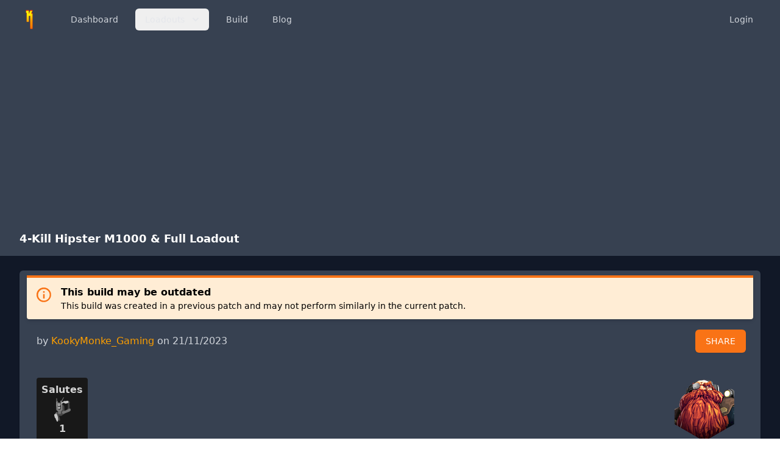

--- FILE ---
content_type: text/html; charset=UTF-8
request_url: https://karl.gg/preview/33976
body_size: 12505
content:
<!doctype html>
<html lang="en">
<head>
    <!-- Google tag (gtag.js) -->
    <script async src="https://www.googletagmanager.com/gtag/js?id=G-KJ6GL0WN2F"></script>
    <script>
        window.dataLayer = window.dataLayer || [];
        function gtag(){dataLayer.push(arguments);}
        gtag('js', new Date());

        gtag('config', 'G-KJ6GL0WN2F');
    </script>

    <meta charset="utf-8">
    <meta name="viewport" content="width=device-width, initial-scale=1">

    <!-- CSRF Token -->
    <meta name="csrf-token" content="5fx5HtmhmOn8W8n3qS7yFpBKX1FhOk72Ja0qzSYX">

    <title>Karl: Born Ready - Scout - 4-Kill Hipster M1000 & Full Loadout</title>
<meta name="description" content="Scout build with Increased Caliber Rounds mod, Hardened Rounds mod, Killer Focus mod, Super Blowthrough Rounds mod, Precision Terror mod, Expanded Amm...">
<meta name="keywords" content="Scout build, Deep Rock Galactic builds, drg builds, Get In, Get Out build, Blowthrough Rounds build, Better Weight Balance build, High Capacity Magazine build, Expanded Ammo Bags build, Precision Terror build, Super Blowthrough Rounds build, Killer Focus build, Hardened Rounds build, Increased Caliber Rounds build, Zhukov NUK17 build, M1000 Classic build">
<meta property="og:title" content="Scout - 4-Kill Hipster M1000 & Full Loadout" />
<meta property="og:description" content="Scout build with Increased Caliber Rounds mod, Hardened Rounds mod, Killer Focus mod, Super Blowthrough Rounds mod, Precision Terror mod, Expanded Amm..." />
<meta property="og:url" content="https://karl.gg/preview/33976" />

<meta name="twitter:card" content="summary" />
<meta name="twitter:site" content="@DrgTools" />
<meta name="twitter:title" content="Scout - 4-Kill Hipster M1000 & Full Loadout" />
<meta name="twitter:description" content="Scout build with Increased Caliber Rounds mod, Hardened Rounds mod, Killer Focus mod, Super Blowthrough Rounds mod, Precision Terror mod, Expanded Amm..." />
<script type="application/ld+json">{"@context":"https:\/\/schema.org","@type":"WebPage","name":"Scout - 4-Kill Hipster M1000 & Full Loadout","description":"Scout build with Increased Caliber Rounds mod, Hardened Rounds mod, Killer Focus mod, Super Blowthrough Rounds mod, Precision Terror mod, Expanded Amm..."}</script>

                <meta name="user-id" content="0">
    
    <!-- Styles -->
    <script src="https://kit.fontawesome.com/87ca57c51d.js" crossorigin="anonymous"></script>
    <link href="/css/app-v2.css?id=0565d52ada9fb6f0aaf9c135e8fa0729" rel="stylesheet">
        <link href="/vendor/comments/comments.css" rel="stylesheet">
        <script async src="https://pagead2.googlesyndication.com/pagead/js/adsbygoogle.js?client=ca-pub-3237881937260629"
                crossorigin="anonymous"></script>
    </head>
<body>
<div id="app" class="bg-gray-900 flex flex-col min-h-screen">
    <nav class="bg-gray-700" x-data="{ mobileOpen: false, profileOpen: false, openBuild: false }">
    <div class="max-w-7xl mx-auto px-4 sm:px-6 lg:px-8">
        <div class="flex items-center justify-between h-16">
            <div class="flex items-center">
                <div class="flex-shrink-0">
                    <a href="/">
                        <img class="h-8 w-8" src="https://karl.gg/assets/img/k-logo.svg"
                             alt="Karl: Born Ready">
                    </a>
                </div>
                <div class="hidden md:block">
                    <div class="ml-10 flex items-baseline space-x-4">
                        <!-- Current: "bg-gray-900 text-white", Default: "text-gray-300 hover:bg-gray-700 hover:text-white" -->


<a href="/"
   class="text-gray-300 hover:bg-gray-700 hover:text-white px-3 py-2 rounded-md text-sm font-medium">
    Dashboard
</a>


                        <div class="relative inline-block text-left" x-on:click="openBuild = !openBuild">
                            <div>
    <button type="button" class="inline-flex justify-center w-full rounded-md shadow-sm px-4 py-2 text-sm font-medium text-gray-200 focus:outline-none" id="menu-button" aria-expanded="true" aria-haspopup="true">
        Loadouts
        <!-- Heroicon name: solid/chevron-down -->
        <svg class="-mr-1 ml-2 h-5 w-5" xmlns="http://www.w3.org/2000/svg" viewBox="0 0 20 20" fill="currentColor" aria-hidden="true">
            <path fill-rule="evenodd" d="M5.293 7.293a1 1 0 011.414 0L10 10.586l3.293-3.293a1 1 0 111.414 1.414l-4 4a1 1 0 01-1.414 0l-4-4a1 1 0 010-1.414z" clip-rule="evenodd" />
        </svg>
    </button>
</div>

                            <div
                                x-show.transition="openBuild"
                                x-on:click.away="openBuild = false"
                                style="display:none;"
                                class="origin-top-right absolute z-50 right-0 mt-2 w-48 rounded-md shadow-lg py-1 text-gray-300 bg-gray-800 ring-1 ring-black ring-opacity-5 focus:outline-none"
                                role="menu" aria-orientation="vertical" aria-labelledby="user-menu-button" tabindex="-1"
                            >
                                <a href="https://karl.gg/browse"
   class="hover:bg-gray-700 block px-4 py-2 text-sm text-gray-300">
    Browse
</a>
                                                                <a href="https://karl.gg/pickrates/classes"
   class="hover:bg-gray-700 block px-4 py-2 text-sm text-gray-300">
    Pick Rates
</a>
                            </div>
                        </div>

                        <!-- Current: "bg-gray-900 text-white", Default: "text-gray-300 hover:bg-gray-700 hover:text-white" -->


<a href="/build"
   class="text-gray-300 hover:bg-gray-700 hover:text-white px-3 py-2 rounded-md text-sm font-medium">
    Build
</a>
                        <!-- Current: "bg-gray-900 text-white", Default: "text-gray-300 hover:bg-gray-700 hover:text-white" -->


<a href="/blog"
   class="text-gray-300 hover:bg-gray-700 hover:text-white px-3 py-2 rounded-md text-sm font-medium">
    Blog
</a>

                                            </div>
                </div>
            </div>
            <div class="hidden md:block">
                <div class="ml-4 flex items-center md:ml-6">
                                        <!-- Current: "bg-gray-900 text-white", Default: "text-gray-300 hover:bg-gray-700 hover:text-white" -->


<a href="/login"
   class="text-gray-300 hover:bg-gray-700 hover:text-white px-3 py-2 rounded-md text-sm font-medium">
    Login
</a>
                    
                    <!-- Profile dropdown -->
                                    </div>
            </div>
            <div class="-mr-2 flex md:hidden">
                <!-- Mobile menu button -->
                <button x-on:click="mobileOpen = true"
                        type="button"
                        class="bg-gray-800 inline-flex items-center justify-center p-2 rounded-md text-gray-400 hover:text-white hover:bg-gray-700 focus:outline-none focus:ring-2 focus:ring-offset-2 focus:ring-offset-gray-800 focus:ring-white"
                        aria-controls="mobile-menu" aria-expanded="false">
                    <span class="sr-only">Open main menu</span>
                    <!--
                      Heroicon name: outline/menu

                      Menu open: "hidden", Menu closed: "block"
                    -->
                    <svg
                        x-show="!mobileOpen"
                        style="display:none;"
                        class="block h-6 w-6" xmlns="http://www.w3.org/2000/svg" fill="none" viewBox="0 0 24 24"
                         stroke="currentColor" aria-hidden="true">
                        <path stroke-linecap="round" stroke-linejoin="round" stroke-width="2"
                              d="M4 6h16M4 12h16M4 18h16"/>
                    </svg>
                    <!--
                      Heroicon name: outline/x

                      Menu open: "block", Menu closed: "hidden"
                    -->
                    <svg x-show="mobileOpen"
                         style="display:none;"
                         class="h-6 w-6" xmlns="http://www.w3.org/2000/svg" fill="none" viewBox="0 0 24 24"
                         stroke="currentColor" aria-hidden="true">
                        <path stroke-linecap="round" stroke-linejoin="round" stroke-width="2" d="M6 18L18 6M6 6l12 12"/>
                    </svg>
                </button>
            </div>
        </div>
    </div>

    <!-- Mobile menu, show/hide based on menu state. -->
    <div
        x-show.transition="mobileOpen"
        x-on:click.away="mobileOpen = false"
        style="display:none;"
        class="md:hidden" id="mobile-menu">
        <div class="px-2 pt-2 pb-3 space-y-1 sm:px-3">
            <!-- Current: "bg-gray-900 text-white", Default: "text-gray-300 hover:bg-gray-700 hover:text-white" -->


<a href="/"
   class="text-gray-300 hover:bg-gray-700 hover:text-white block px-3 py-2 rounded-md text-base font-medium">
    Dashboard
</a>
            <!-- Current: "bg-gray-900 text-white", Default: "text-gray-300 hover:bg-gray-700 hover:text-white" -->


<a href="/browse"
   class="text-gray-300 hover:bg-gray-700 hover:text-white block px-3 py-2 rounded-md text-base font-medium">
    Browse
</a>
            <!-- Current: "bg-gray-900 text-white", Default: "text-gray-300 hover:bg-gray-700 hover:text-white" -->


<a href="https://karl.gg/pickrates/classes"
   class="text-gray-300 hover:bg-gray-700 hover:text-white block px-3 py-2 rounded-md text-base font-medium">
    Pick Rates
</a>
            <!-- Current: "bg-gray-900 text-white", Default: "text-gray-300 hover:bg-gray-700 hover:text-white" -->


<a href="/build"
   class="text-gray-300 hover:bg-gray-700 hover:text-white block px-3 py-2 rounded-md text-base font-medium">
    Build
</a>
                        <!-- Current: "bg-gray-900 text-white", Default: "text-gray-300 hover:bg-gray-700 hover:text-white" -->


<a href="/blog"
   class="text-gray-300 hover:bg-gray-700 hover:text-white block px-3 py-2 rounded-md text-base font-medium">
    Blog
</a>

            
        </div>

        <div class="pt-4 pb-3 border-t border-gray-700">
            
            <div class="mt-3 px-2 space-y-1">
                                    <!-- Current: "bg-gray-900 text-white", Default: "text-gray-300 hover:bg-gray-700 hover:text-white" -->


<a href="/login"
   class="text-gray-300 hover:bg-gray-700 hover:text-white block px-3 py-2 rounded-md text-base font-medium">
    Login
</a>
                                            </div>
        </div>
    </div>
</nav>

    <header class="bg-gray-700 shadow-sm">
        <div class="max-w-7xl mx-auto py-4 px-4 sm:px-6 lg:px-8">
            <h1 class="text-lg leading-6 font-semibold text-white">
                    <div class="flex">
        4-Kill Hipster M1000 &amp; Full Loadout

            </div>
            </h1>
        </div>
    </header>

    
    <main class="flex-grow mb-4">
        <div class="max-w-7xl mx-auto py-6 sm:px-6 lg:px-8">
            
    <div class="bg-gray-700 text-gray-300 px-3 py-2 shadow sm:rounded-md">
        <div class="font-sans bg-orange-100 border-t-4 border-orange-500 rounded-b text-black px-4 py-3 shadow-md mb-2" role="alert">
        <div class="flex">
            <div class="py-1"><svg class="fill-current h-6 w-6 text-orange-500 mr-4" xmlns="http://www.w3.org/2000/svg" viewBox="0 0 20 20"><path d="M2.93 17.07A10 10 0 1 1 17.07 2.93 10 10 0 0 1 2.93 17.07zm12.73-1.41A8 8 0 1 0 4.34 4.34a8 8 0 0 0 11.32 11.32zM9 11V9h2v6H9v-4zm0-6h2v2H9V5z"/></svg></div>
            <div>
                <p class="font-bold">This build may be outdated</p>
                <p class="text-sm">This build was created in a previous patch and may not perform similarly in the current patch.</p>
            </div>
        </div>
    </div>
        <div>
    <div class="previewHeaderBackground text-gray-300">
        <div class="flex justify-between items-center">
                            <h2 class="p-4">by <a class="text-karl-orange"
                        href="/profile/6781">KookyMonke_Gaming</a> on
                    21/11/2023
                </h2>
            
            <div class="flex">
                
                <!-- Trigger -->
                <share-button name="4-Kill Hipster M1000 &amp; Full Loadout" />

            </div>
        </div>

        <div class="previewHeaderContainer p-4">

            <div class="previewFooter mt-4">

                                                <div class="bg-gray-900 font-bold sm:rounded text-center p-2 disabled">
                    <span>Salutes</span>
                    <img src="/assets/img/bosco.png" class="bosco-salute" />
                    <span class="salute-count">1</span>
                </div>
                
            </div>
            <div class="flex">
                <img src="/assets/img/Scout_portrait-128px.png" />
            </div>
        </div>


    </div>
</div>

        <loadout-preview-page
            :loadout-data="{&quot;id&quot;:33976,&quot;name&quot;:&quot;4-Kill Hipster M1000 &amp; Full Loadout&quot;,&quot;description&quot;:&quot;I refer to this build as the 4-Kill because the first 4 mods allow the HipsterOC M1000 to kill up to four Haz-5 Grunts with a single focus shot to the body -- There&#039;s no other way to make this happen with the Hipster OC. Killing 4 of those suckers with 2 units of ammo is a good feeling. Aim towards the head of one to send the surrounding enemies fleeing, plenty of time to reposition and line up another shot and if the need arises, very useful against Mactera.\n\nNote that with the T2 armor break mod, enemies will take full damage from the same shot that breaks armor. Focused shots can punch straight through breakable armor like it doesn&#039;t exist.\n\nCourtesy of having the Hipster OC, it retains plenty of Hipfire potential as well, if that becomes necessary. \n\nI recommend pairing this with Cryo Minelets on Zhukovs to help cut down crowds and freeze beefy ground targets, ultimately making the M1000&#039;s 192 units of ammo even more efficient.\n\nIf Mactera fly in, focus shot the Spawns to one shot them and inflict Fear on the others. Combine hipfire and a focus shot on Trijaws to kill and inflict fear again. Brundles can be dealt with similarly.\n\nZhukovs could also be kitted for Explosive Reload and extreme single-target damage. Just be warned that Swarmers might drain sognificant resources in this case.&quot;,&quot;user_id&quot;:6781,&quot;character_id&quot;:2,&quot;created_at&quot;:&quot;2023-11-11T21:22:53.000000Z&quot;,&quot;updated_at&quot;:&quot;2023-11-21T02:31:42.000000Z&quot;,&quot;patch_id&quot;:11,&quot;throwable_id&quot;:null,&quot;mods&quot;:[{&quot;id&quot;:169,&quot;character_id&quot;:2,&quot;gun_id&quot;:6,&quot;mod_tier&quot;:1,&quot;mod_index&quot;:&quot;B&quot;,&quot;mod_name&quot;:&quot;Increased Caliber Rounds&quot;,&quot;credits_cost&quot;:1200,&quot;magnite_cost&quot;:0,&quot;bismor_cost&quot;:0,&quot;umanite_cost&quot;:0,&quot;croppa_cost&quot;:0,&quot;enor_pearl_cost&quot;:25,&quot;jadiz_cost&quot;:0,&quot;text_description&quot;:&quot;+10 Direct Damage&quot;,&quot;json_stats&quot;:&quot;{ \&quot;dmg\&quot;: { \&quot;name\&quot;: \&quot;Damage\&quot;, \&quot;value\&quot;: 10 } }&quot;,&quot;icon&quot;:&quot;Icon_Upgrade_DamageGeneral&quot;,&quot;mod_type&quot;:&quot;Damage&quot;,&quot;created_at&quot;:&quot;2021-11-29T05:13:15.000000Z&quot;,&quot;updated_at&quot;:&quot;2021-11-29T05:13:15.000000Z&quot;,&quot;pivot&quot;:{&quot;loadout_id&quot;:33976,&quot;mod_id&quot;:169}},{&quot;id&quot;:176,&quot;character_id&quot;:2,&quot;gun_id&quot;:6,&quot;mod_tier&quot;:2,&quot;mod_index&quot;:&quot;C&quot;,&quot;mod_name&quot;:&quot;Hardened Rounds&quot;,&quot;credits_cost&quot;:4800,&quot;magnite_cost&quot;:0,&quot;bismor_cost&quot;:0,&quot;umanite_cost&quot;:0,&quot;croppa_cost&quot;:48,&quot;enor_pearl_cost&quot;:50,&quot;jadiz_cost&quot;:72,&quot;text_description&quot;:&quot;+220% Armor Breaking&quot;,&quot;json_stats&quot;:&quot;{ \&quot;ex6\&quot;: { \&quot;name\&quot;: \&quot;Armor Breaking\&quot;, \&quot;value\&quot;: 220, \&quot;percent\&quot;: true } }&quot;,&quot;icon&quot;:&quot;Icon_Upgrade_ArmorBreaking&quot;,&quot;mod_type&quot;:&quot;Armor Breaking&quot;,&quot;created_at&quot;:&quot;2021-11-29T05:13:15.000000Z&quot;,&quot;updated_at&quot;:&quot;2021-11-29T05:13:15.000000Z&quot;,&quot;pivot&quot;:{&quot;loadout_id&quot;:33976,&quot;mod_id&quot;:176}},{&quot;id&quot;:172,&quot;character_id&quot;:2,&quot;gun_id&quot;:6,&quot;mod_tier&quot;:3,&quot;mod_index&quot;:&quot;A&quot;,&quot;mod_name&quot;:&quot;Killer Focus&quot;,&quot;credits_cost&quot;:2800,&quot;magnite_cost&quot;:50,&quot;bismor_cost&quot;:0,&quot;umanite_cost&quot;:0,&quot;croppa_cost&quot;:0,&quot;enor_pearl_cost&quot;:35,&quot;jadiz_cost&quot;:0,&quot;text_description&quot;:&quot;+25% Focused Shot Modifier&quot;,&quot;json_stats&quot;:&quot;{ \&quot;ex2\&quot;: { \&quot;name\&quot;: \&quot;Focused Shot Damage Modifier\&quot;, \&quot;value\&quot;: 25, \&quot;percent\&quot;: true } }&quot;,&quot;icon&quot;:&quot;Icon_Upgrade_DamageGeneral&quot;,&quot;mod_type&quot;:&quot;Damage&quot;,&quot;created_at&quot;:&quot;2021-11-29T05:13:15.000000Z&quot;,&quot;updated_at&quot;:&quot;2024-06-14T08:21:43.000000Z&quot;,&quot;pivot&quot;:{&quot;loadout_id&quot;:33976,&quot;mod_id&quot;:172}},{&quot;id&quot;:174,&quot;character_id&quot;:2,&quot;gun_id&quot;:6,&quot;mod_tier&quot;:4,&quot;mod_index&quot;:&quot;A&quot;,&quot;mod_name&quot;:&quot;Super Blowthrough Rounds&quot;,&quot;credits_cost&quot;:4800,&quot;magnite_cost&quot;:48,&quot;bismor_cost&quot;:0,&quot;umanite_cost&quot;:0,&quot;croppa_cost&quot;:0,&quot;enor_pearl_cost&quot;:50,&quot;jadiz_cost&quot;:72,&quot;text_description&quot;:&quot;+3 Penetrations&quot;,&quot;json_stats&quot;:&quot;{ \&quot;ex4\&quot;: { \&quot;name\&quot;: \&quot;Max Penetrations\&quot;, \&quot;value\&quot;: 3 } }&quot;,&quot;icon&quot;:&quot;Icon_Upgrade_BulletPenetration&quot;,&quot;mod_type&quot;:&quot;Blow Through&quot;,&quot;created_at&quot;:&quot;2021-11-29T05:13:15.000000Z&quot;,&quot;updated_at&quot;:&quot;2021-11-29T05:13:15.000000Z&quot;,&quot;pivot&quot;:{&quot;loadout_id&quot;:33976,&quot;mod_id&quot;:174}},{&quot;id&quot;:178,&quot;character_id&quot;:2,&quot;gun_id&quot;:6,&quot;mod_tier&quot;:5,&quot;mod_index&quot;:&quot;B&quot;,&quot;mod_name&quot;:&quot;Precision Terror&quot;,&quot;credits_cost&quot;:5600,&quot;magnite_cost&quot;:64,&quot;bismor_cost&quot;:70,&quot;umanite_cost&quot;:140,&quot;croppa_cost&quot;:0,&quot;enor_pearl_cost&quot;:0,&quot;jadiz_cost&quot;:0,&quot;text_description&quot;:&quot;Killing an enemy with a Focused Shot to a Weakpoint will inflict 2.5 Fear on enemies within 4m of the kill&quot;,&quot;json_stats&quot;:&quot;{ \&quot;ex10\&quot;: { \&quot;name\&quot;: \&quot;Focus Shot Kill AoE Fear\&quot;, \&quot;value\&quot;: 1, \&quot;boolean\&quot;: true } }&quot;,&quot;icon&quot;:&quot;Icon_Upgrade_ScareEnemies&quot;,&quot;mod_type&quot;:&quot;Fear&quot;,&quot;created_at&quot;:&quot;2021-11-29T05:13:15.000000Z&quot;,&quot;updated_at&quot;:&quot;2021-11-29T05:13:15.000000Z&quot;,&quot;pivot&quot;:{&quot;loadout_id&quot;:33976,&quot;mod_id&quot;:178}},{&quot;id&quot;:193,&quot;character_id&quot;:2,&quot;gun_id&quot;:8,&quot;mod_tier&quot;:1,&quot;mod_index&quot;:&quot;A&quot;,&quot;mod_name&quot;:&quot;Expanded Ammo Bags&quot;,&quot;credits_cost&quot;:1000,&quot;magnite_cost&quot;:0,&quot;bismor_cost&quot;:20,&quot;umanite_cost&quot;:0,&quot;croppa_cost&quot;:0,&quot;enor_pearl_cost&quot;:0,&quot;jadiz_cost&quot;:0,&quot;text_description&quot;:&quot;+100 Max Ammo&quot;,&quot;json_stats&quot;:&quot;{ \&quot;ammo\&quot;: { \&quot;name\&quot;: \&quot;Max Ammo\&quot;, \&quot;value\&quot;: 100 } }&quot;,&quot;icon&quot;:&quot;Icon_Upgrade_Ammo&quot;,&quot;mod_type&quot;:&quot;Total Ammo&quot;,&quot;created_at&quot;:&quot;2021-11-29T05:13:15.000000Z&quot;,&quot;updated_at&quot;:&quot;2021-11-29T05:13:15.000000Z&quot;,&quot;pivot&quot;:{&quot;loadout_id&quot;:33976,&quot;mod_id&quot;:193}},{&quot;id&quot;:195,&quot;character_id&quot;:2,&quot;gun_id&quot;:8,&quot;mod_tier&quot;:2,&quot;mod_index&quot;:&quot;A&quot;,&quot;mod_name&quot;:&quot;High Capacity Magazine&quot;,&quot;credits_cost&quot;:1800,&quot;magnite_cost&quot;:18,&quot;bismor_cost&quot;:0,&quot;umanite_cost&quot;:0,&quot;croppa_cost&quot;:0,&quot;enor_pearl_cost&quot;:12,&quot;jadiz_cost&quot;:0,&quot;text_description&quot;:&quot;+10 Magazine Size&quot;,&quot;json_stats&quot;:&quot;{ \&quot;clip\&quot;: { \&quot;name\&quot;: \&quot;Combined Clip Size\&quot;, \&quot;value\&quot;: 10 } }&quot;,&quot;icon&quot;:&quot;Icon_Upgrade_ClipSize&quot;,&quot;mod_type&quot;:&quot;Magazine Size&quot;,&quot;created_at&quot;:&quot;2021-11-29T05:13:15.000000Z&quot;,&quot;updated_at&quot;:&quot;2021-11-29T05:13:15.000000Z&quot;,&quot;pivot&quot;:{&quot;loadout_id&quot;:33976,&quot;mod_id&quot;:195}},{&quot;id&quot;:199,&quot;character_id&quot;:2,&quot;gun_id&quot;:8,&quot;mod_tier&quot;:3,&quot;mod_index&quot;:&quot;B&quot;,&quot;mod_name&quot;:&quot;Better Weight Balance&quot;,&quot;credits_cost&quot;:2200,&quot;magnite_cost&quot;:0,&quot;bismor_cost&quot;:0,&quot;umanite_cost&quot;:0,&quot;croppa_cost&quot;:30,&quot;enor_pearl_cost&quot;:0,&quot;jadiz_cost&quot;:20,&quot;text_description&quot;:&quot;x0.4 Base Spread&quot;,&quot;json_stats&quot;:&quot;{ \&quot;ex1\&quot;: { \&quot;name\&quot;: \&quot;Base Spread\&quot;, \&quot;value\&quot;: 0.4, \&quot;percent\&quot;: true, \&quot;multiply\&quot;: true } }&quot;,&quot;icon&quot;:&quot;Icon_Upgrade_Accuracy&quot;,&quot;mod_type&quot;:&quot;Accuracy&quot;,&quot;created_at&quot;:&quot;2021-11-29T05:13:15.000000Z&quot;,&quot;updated_at&quot;:&quot;2021-11-29T05:13:15.000000Z&quot;,&quot;pivot&quot;:{&quot;loadout_id&quot;:33976,&quot;mod_id&quot;:199}},{&quot;id&quot;:200,&quot;character_id&quot;:2,&quot;gun_id&quot;:8,&quot;mod_tier&quot;:4,&quot;mod_index&quot;:&quot;A&quot;,&quot;mod_name&quot;:&quot;Blowthrough Rounds&quot;,&quot;credits_cost&quot;:3800,&quot;magnite_cost&quot;:0,&quot;bismor_cost&quot;:25,&quot;umanite_cost&quot;:0,&quot;croppa_cost&quot;:0,&quot;enor_pearl_cost&quot;:15,&quot;jadiz_cost&quot;:0,&quot;text_description&quot;:&quot;+1 Penetration&quot;,&quot;json_stats&quot;:&quot;{ \&quot;ex2\&quot;: { \&quot;name\&quot;: \&quot;Max Penetrations\&quot;, \&quot;value\&quot;: 1 } }&quot;,&quot;icon&quot;:&quot;Icon_Upgrade_BulletPenetration&quot;,&quot;mod_type&quot;:&quot;Blow Through&quot;,&quot;created_at&quot;:&quot;2021-11-29T05:13:15.000000Z&quot;,&quot;updated_at&quot;:&quot;2021-11-29T05:13:15.000000Z&quot;,&quot;pivot&quot;:{&quot;loadout_id&quot;:33976,&quot;mod_id&quot;:200}},{&quot;id&quot;:204,&quot;character_id&quot;:2,&quot;gun_id&quot;:8,&quot;mod_tier&quot;:5,&quot;mod_index&quot;:&quot;B&quot;,&quot;mod_name&quot;:&quot;Get In, Get Out&quot;,&quot;credits_cost&quot;:4400,&quot;magnite_cost&quot;:40,&quot;bismor_cost&quot;:60,&quot;umanite_cost&quot;:0,&quot;croppa_cost&quot;:0,&quot;enor_pearl_cost&quot;:110,&quot;jadiz_cost&quot;:0,&quot;text_description&quot;:&quot;+50% Movement Speed for 2.5 seconds after reloading an empty magazine&quot;,&quot;json_stats&quot;:&quot;{ \&quot;ex5\&quot;: { \&quot;name\&quot;: \&quot;Get in, get out\&quot;, \&quot;value\&quot;: 1, \&quot;boolean\&quot;: true } }&quot;,&quot;icon&quot;:&quot;Icon_Upgrade_MovementSpeed&quot;,&quot;mod_type&quot;:&quot;Movement Speed&quot;,&quot;created_at&quot;:&quot;2021-11-29T05:13:15.000000Z&quot;,&quot;updated_at&quot;:&quot;2021-11-29T05:13:15.000000Z&quot;,&quot;pivot&quot;:{&quot;loadout_id&quot;:33976,&quot;mod_id&quot;:204}}],&quot;equipment_mods&quot;:[],&quot;overclocks&quot;:[{&quot;id&quot;:85,&quot;character_id&quot;:2,&quot;gun_id&quot;:6,&quot;overclock_type&quot;:&quot;Balanced&quot;,&quot;overclock_index&quot;:4,&quot;overclock_name&quot;:&quot;Hipster&quot;,&quot;credits_cost&quot;:8900,&quot;magnite_cost&quot;:0,&quot;bismor_cost&quot;:0,&quot;umanite_cost&quot;:80,&quot;croppa_cost&quot;:125,&quot;enor_pearl_cost&quot;:105,&quot;jadiz_cost&quot;:0,&quot;text_description&quot;:&quot;+2 Rate of Fire, x1.913 Max Ammo, -10% Spread per Shot, x0.85 Max Bloom, x0.5 Recoil, -17 Direct Damage&quot;,&quot;json_stats&quot;:&quot;{ \&quot;ammo\&quot;: { \&quot;name\&quot;: \&quot;Max Ammo\&quot;, \&quot;value\&quot;: 1.913, \&quot;multiply\&quot;: true }, \&quot;rate\&quot;: { \&quot;name\&quot;: \&quot;Rate of Fire\&quot;, \&quot;value\&quot;: 2 }, \&quot;ex3\&quot;: { \&quot;name\&quot;: \&quot;Recoil\&quot;, \&quot;value\&quot;: 0.5, \&quot;multiply\&quot;: true }, \&quot;dmg\&quot;: { \&quot;name\&quot;: \&quot;Damage\&quot;, \&quot;value\&quot;: 17, \&quot;subtract\&quot;: true } }&quot;,&quot;icon&quot;:&quot;Icon_Upgrade_Accuracy&quot;,&quot;created_at&quot;:&quot;2021-11-29T05:13:15.000000Z&quot;,&quot;updated_at&quot;:&quot;2023-06-16T01:33:12.000000Z&quot;,&quot;pivot&quot;:{&quot;loadout_id&quot;:33976,&quot;overclock_id&quot;:85}},{&quot;id&quot;:96,&quot;character_id&quot;:2,&quot;gun_id&quot;:8,&quot;overclock_type&quot;:&quot;Unstable&quot;,&quot;overclock_index&quot;:3,&quot;overclock_name&quot;:&quot;Cryo Minelets&quot;,&quot;credits_cost&quot;:7300,&quot;magnite_cost&quot;:135,&quot;bismor_cost&quot;:0,&quot;umanite_cost&quot;:95,&quot;croppa_cost&quot;:65,&quot;enor_pearl_cost&quot;:0,&quot;jadiz_cost&quot;:0,&quot;text_description&quot;:&quot;Any bullets that impact terrain get converted to Cryo Minelets. It takes 0.1 seconds to form the minelets, 0.8 seconds to arm them, and they only last for 3 seconds after being armed. If an enemy passes within 1.5m of a minelet, it will detonate and deal 10 Cold to all enemies within range. In exchange, -1 Direct Damage and -10 Magazine Size.&quot;,&quot;json_stats&quot;:&quot;{ \&quot;ex7\&quot;: { \&quot;name\&quot;: \&quot;Cryo Minelets\&quot;, \&quot;value\&quot;: 1, \&quot;boolean\&quot;: true }, \&quot;dmg\&quot;: { \&quot;name\&quot;: \&quot;Damage\&quot;, \&quot;value\&quot;: 1, \&quot;subtract\&quot;: true },  \&quot;clip\&quot;: { \&quot;name\&quot;: \&quot;Combined Clip Size\&quot;, \&quot;value\&quot;: 10, \&quot;subtract\&quot;: true } }&quot;,&quot;icon&quot;:&quot;Icon_Upgrade_Cold&quot;,&quot;created_at&quot;:&quot;2021-11-29T05:13:15.000000Z&quot;,&quot;updated_at&quot;:&quot;2021-11-29T05:13:16.000000Z&quot;,&quot;pivot&quot;:{&quot;loadout_id&quot;:33976,&quot;overclock_id&quot;:96}}],&quot;character&quot;:{&quot;id&quot;:2,&quot;name&quot;:&quot;Scout&quot;,&quot;created_at&quot;:&quot;2020-05-03T03:21:32.000000Z&quot;,&quot;updated_at&quot;:&quot;2020-05-03T03:21:32.000000Z&quot;,&quot;image&quot;:&quot;50px-S_icon&quot;}}"
                        :primary="{&quot;id&quot;:6,&quot;name&quot;:&quot;M1000 Classic&quot;,&quot;gun_class&quot;:&quot;Semi-Automatic Rifle&quot;,&quot;character_slot&quot;:1,&quot;character_id&quot;:2,&quot;created_at&quot;:&quot;2020-07-11T01:19:15.000000Z&quot;,&quot;updated_at&quot;:&quot;2024-06-14T08:20:35.000000Z&quot;,&quot;json_stats&quot;:&quot;{\&quot;dmg\&quot;:{\&quot;name\&quot;:\&quot;Damage\&quot;,\&quot;value\&quot;:55},\&quot;ammo\&quot;:{\&quot;name\&quot;:\&quot;Max Ammo\&quot;,\&quot;value\&quot;:96},\&quot;clip\&quot;:{\&quot;name\&quot;:\&quot;Clip Size\&quot;,\&quot;value\&quot;:8},\&quot;rate\&quot;:{\&quot;name\&quot;:\&quot;Rate of Fire\&quot;,\&quot;value\&quot;:4},\&quot;reload\&quot;:{\&quot;name\&quot;:\&quot;Reload Time\&quot;,\&quot;value\&quot;:2.5},\&quot;ex1\&quot;:{\&quot;name\&quot;:\&quot;Focus Speed\&quot;,\&quot;value\&quot;:100,\&quot;percent\&quot;:true},\&quot;ex2\&quot;:{\&quot;name\&quot;:\&quot;Focused Shot Damage Modifier\&quot;,\&quot;value\&quot;:200,\&quot;percent\&quot;:true},\&quot;ex14\&quot;:{\&quot;name\&quot;:\&quot;Focused Shot Ammo Cost\&quot;,\&quot;value\&quot;:2},\&quot;ex3\&quot;:{\&quot;name\&quot;:\&quot;Recoil\&quot;,\&quot;value\&quot;:100,\&quot;percent\&quot;:true},\&quot;ex4\&quot;:{\&quot;name\&quot;:\&quot;Max Penetrations\&quot;,\&quot;value\&quot;:0},\&quot;ex5\&quot;:{\&quot;name\&quot;:\&quot;Weakpoint Damage Bonus\&quot;,\&quot;value\&quot;:0,\&quot;percent\&quot;:true},\&quot;ex6\&quot;:{\&quot;name\&quot;:\&quot;Armor Breaking\&quot;,\&quot;value\&quot;:30,\&quot;percent\&quot;:true},\&quot;ex7\&quot;:{\&quot;name\&quot;:\&quot;Focused Shot Stun Chance\&quot;,\&quot;value\&quot;:0,\&quot;percent\&quot;:true},\&quot;ex9\&quot;:{\&quot;name\&quot;:\&quot;Focus Shot Fear\&quot;,\&quot;value\&quot;:0,\&quot;boolean\&quot;:true},\&quot;ex8\&quot;:{\&quot;name\&quot;:\&quot;Focus Mode Movement Speed\&quot;,\&quot;value\&quot;:30,\&quot;percent\&quot;:true},\&quot;ex10\&quot;:{\&quot;name\&quot;:\&quot;Focus Shot Kill AoE Fear\&quot;,\&quot;value\&quot;:0,\&quot;boolean\&quot;:true},\&quot;ex11\&quot;:{\&quot;name\&quot;:\&quot;Focus Shot Hover\&quot;,\&quot;value\&quot;:0,\&quot;boolean\&quot;:true},\&quot;ex12\&quot;:{\&quot;name\&quot;:\&quot;Electrocuting Focus Shots\&quot;,\&quot;value\&quot;:0,\&quot;boolean\&quot;:true},\&quot;ex13\&quot;:{\&quot;name\&quot;:\&quot;Quick Reload After Kill\&quot;,\&quot;value\&quot;:0,\&quot;boolean\&quot;:true},\&quot;ex15\&quot;:{\&quot;name\&quot;:\&quot;Marked for Death\&quot;,\&quot;value\&quot;:0,\&quot;boolean\&quot;:true}}&quot;,&quot;image&quot;:&quot;S_P2_M1000&quot;}"
            :primary-mods="[{&quot;id&quot;:168,&quot;character_id&quot;:2,&quot;gun_id&quot;:6,&quot;mod_tier&quot;:1,&quot;mod_index&quot;:&quot;A&quot;,&quot;mod_name&quot;:&quot;Expanded Ammo Bags&quot;,&quot;credits_cost&quot;:1200,&quot;magnite_cost&quot;:0,&quot;bismor_cost&quot;:25,&quot;umanite_cost&quot;:0,&quot;croppa_cost&quot;:0,&quot;enor_pearl_cost&quot;:0,&quot;jadiz_cost&quot;:0,&quot;text_description&quot;:&quot;+40 Max Ammo&quot;,&quot;json_stats&quot;:&quot;{ \&quot;ammo\&quot;: { \&quot;name\&quot;: \&quot;Max Ammo\&quot;, \&quot;value\&quot;: 40 } }&quot;,&quot;icon&quot;:&quot;Icon_Upgrade_Ammo&quot;,&quot;mod_type&quot;:&quot;Total Ammo&quot;,&quot;created_at&quot;:&quot;2021-11-29T05:13:15.000000Z&quot;,&quot;updated_at&quot;:&quot;2021-11-29T05:13:15.000000Z&quot;},{&quot;id&quot;:169,&quot;character_id&quot;:2,&quot;gun_id&quot;:6,&quot;mod_tier&quot;:1,&quot;mod_index&quot;:&quot;B&quot;,&quot;mod_name&quot;:&quot;Increased Caliber Rounds&quot;,&quot;credits_cost&quot;:1200,&quot;magnite_cost&quot;:0,&quot;bismor_cost&quot;:0,&quot;umanite_cost&quot;:0,&quot;croppa_cost&quot;:0,&quot;enor_pearl_cost&quot;:25,&quot;jadiz_cost&quot;:0,&quot;text_description&quot;:&quot;+10 Direct Damage&quot;,&quot;json_stats&quot;:&quot;{ \&quot;dmg\&quot;: { \&quot;name\&quot;: \&quot;Damage\&quot;, \&quot;value\&quot;: 10 } }&quot;,&quot;icon&quot;:&quot;Icon_Upgrade_DamageGeneral&quot;,&quot;mod_type&quot;:&quot;Damage&quot;,&quot;created_at&quot;:&quot;2021-11-29T05:13:15.000000Z&quot;,&quot;updated_at&quot;:&quot;2021-11-29T05:13:15.000000Z&quot;},{&quot;id&quot;:170,&quot;character_id&quot;:2,&quot;gun_id&quot;:6,&quot;mod_tier&quot;:2,&quot;mod_index&quot;:&quot;A&quot;,&quot;mod_name&quot;:&quot;Fast-Charging Coils&quot;,&quot;credits_cost&quot;:2000,&quot;magnite_cost&quot;:0,&quot;bismor_cost&quot;:0,&quot;umanite_cost&quot;:0,&quot;croppa_cost&quot;:24,&quot;enor_pearl_cost&quot;:15,&quot;jadiz_cost&quot;:0,&quot;text_description&quot;:&quot;+25% Focus Speed&quot;,&quot;json_stats&quot;:&quot;{ \&quot;ex1\&quot;: { \&quot;name\&quot;: \&quot;Focus Speed\&quot;, \&quot;value\&quot;: 25, \&quot;percent\&quot;: true } }&quot;,&quot;icon&quot;:&quot;Icon_Upgrade_ChargeUp&quot;,&quot;mod_type&quot;:&quot;Accuracy&quot;,&quot;created_at&quot;:&quot;2021-11-29T05:13:15.000000Z&quot;,&quot;updated_at&quot;:&quot;2021-11-29T05:13:15.000000Z&quot;},{&quot;id&quot;:171,&quot;character_id&quot;:2,&quot;gun_id&quot;:6,&quot;mod_tier&quot;:2,&quot;mod_index&quot;:&quot;B&quot;,&quot;mod_name&quot;:&quot;Better Weight Balance&quot;,&quot;credits_cost&quot;:2000,&quot;magnite_cost&quot;:0,&quot;bismor_cost&quot;:24,&quot;umanite_cost&quot;:0,&quot;croppa_cost&quot;:15,&quot;enor_pearl_cost&quot;:0,&quot;jadiz_cost&quot;:0,&quot;text_description&quot;:&quot;-30% Spread per Shot, x0.8 Max Bloom, x0.5 Recoil&quot;,&quot;json_stats&quot;:&quot;{ \&quot;ex3\&quot;: { \&quot;name\&quot;: \&quot;Recoil\&quot;, \&quot;value\&quot;: 0.5, \&quot;multiply\&quot;: true } }&quot;,&quot;icon&quot;:&quot;Icon_Upgrade_Recoil&quot;,&quot;mod_type&quot;:&quot;Recoil&quot;,&quot;created_at&quot;:&quot;2021-11-29T05:13:15.000000Z&quot;,&quot;updated_at&quot;:&quot;2021-11-29T05:13:15.000000Z&quot;},{&quot;id&quot;:172,&quot;character_id&quot;:2,&quot;gun_id&quot;:6,&quot;mod_tier&quot;:3,&quot;mod_index&quot;:&quot;A&quot;,&quot;mod_name&quot;:&quot;Killer Focus&quot;,&quot;credits_cost&quot;:2800,&quot;magnite_cost&quot;:50,&quot;bismor_cost&quot;:0,&quot;umanite_cost&quot;:0,&quot;croppa_cost&quot;:0,&quot;enor_pearl_cost&quot;:35,&quot;jadiz_cost&quot;:0,&quot;text_description&quot;:&quot;+25% Focused Shot Modifier&quot;,&quot;json_stats&quot;:&quot;{ \&quot;ex2\&quot;: { \&quot;name\&quot;: \&quot;Focused Shot Damage Modifier\&quot;, \&quot;value\&quot;: 25, \&quot;percent\&quot;: true } }&quot;,&quot;icon&quot;:&quot;Icon_Upgrade_DamageGeneral&quot;,&quot;mod_type&quot;:&quot;Damage&quot;,&quot;created_at&quot;:&quot;2021-11-29T05:13:15.000000Z&quot;,&quot;updated_at&quot;:&quot;2024-06-14T08:21:43.000000Z&quot;},{&quot;id&quot;:173,&quot;character_id&quot;:2,&quot;gun_id&quot;:6,&quot;mod_tier&quot;:3,&quot;mod_index&quot;:&quot;B&quot;,&quot;mod_name&quot;:&quot;Extended Clip&quot;,&quot;credits_cost&quot;:2800,&quot;magnite_cost&quot;:0,&quot;bismor_cost&quot;:0,&quot;umanite_cost&quot;:0,&quot;croppa_cost&quot;:0,&quot;enor_pearl_cost&quot;:35,&quot;jadiz_cost&quot;:50,&quot;text_description&quot;:&quot;+6 Clip Size&quot;,&quot;json_stats&quot;:&quot;{ \&quot;clip\&quot;: { \&quot;name\&quot;: \&quot;Clip Size\&quot;, \&quot;value\&quot;: 6 } }&quot;,&quot;icon&quot;:&quot;Icon_Upgrade_ClipSize&quot;,&quot;mod_type&quot;:&quot;Magazine Size&quot;,&quot;created_at&quot;:&quot;2021-11-29T05:13:15.000000Z&quot;,&quot;updated_at&quot;:&quot;2022-10-13T21:15:48.000000Z&quot;},{&quot;id&quot;:174,&quot;character_id&quot;:2,&quot;gun_id&quot;:6,&quot;mod_tier&quot;:4,&quot;mod_index&quot;:&quot;A&quot;,&quot;mod_name&quot;:&quot;Super Blowthrough Rounds&quot;,&quot;credits_cost&quot;:4800,&quot;magnite_cost&quot;:48,&quot;bismor_cost&quot;:0,&quot;umanite_cost&quot;:0,&quot;croppa_cost&quot;:0,&quot;enor_pearl_cost&quot;:50,&quot;jadiz_cost&quot;:72,&quot;text_description&quot;:&quot;+3 Penetrations&quot;,&quot;json_stats&quot;:&quot;{ \&quot;ex4\&quot;: { \&quot;name\&quot;: \&quot;Max Penetrations\&quot;, \&quot;value\&quot;: 3 } }&quot;,&quot;icon&quot;:&quot;Icon_Upgrade_BulletPenetration&quot;,&quot;mod_type&quot;:&quot;Blow Through&quot;,&quot;created_at&quot;:&quot;2021-11-29T05:13:15.000000Z&quot;,&quot;updated_at&quot;:&quot;2021-11-29T05:13:15.000000Z&quot;},{&quot;id&quot;:175,&quot;character_id&quot;:2,&quot;gun_id&quot;:6,&quot;mod_tier&quot;:4,&quot;mod_index&quot;:&quot;B&quot;,&quot;mod_name&quot;:&quot;Hollow-Point Bullets&quot;,&quot;credits_cost&quot;:4800,&quot;magnite_cost&quot;:0,&quot;bismor_cost&quot;:72,&quot;umanite_cost&quot;:0,&quot;croppa_cost&quot;:48,&quot;enor_pearl_cost&quot;:50,&quot;jadiz_cost&quot;:0,&quot;text_description&quot;:&quot;+20% Weakpoint Bonus&quot;,&quot;json_stats&quot;:&quot;{ \&quot;ex5\&quot;: { \&quot;name\&quot;: \&quot;Weakpoint Damage\&quot;, \&quot;value\&quot;: 20, \&quot;percent\&quot;: true } }&quot;,&quot;icon&quot;:&quot;Icon_Upgrade_Weakspot&quot;,&quot;mod_type&quot;:&quot;Weak Spot Bonus&quot;,&quot;created_at&quot;:&quot;2021-11-29T05:13:15.000000Z&quot;,&quot;updated_at&quot;:&quot;2021-11-29T05:13:15.000000Z&quot;},{&quot;id&quot;:176,&quot;character_id&quot;:2,&quot;gun_id&quot;:6,&quot;mod_tier&quot;:2,&quot;mod_index&quot;:&quot;C&quot;,&quot;mod_name&quot;:&quot;Hardened Rounds&quot;,&quot;credits_cost&quot;:4800,&quot;magnite_cost&quot;:0,&quot;bismor_cost&quot;:0,&quot;umanite_cost&quot;:0,&quot;croppa_cost&quot;:48,&quot;enor_pearl_cost&quot;:50,&quot;jadiz_cost&quot;:72,&quot;text_description&quot;:&quot;+220% Armor Breaking&quot;,&quot;json_stats&quot;:&quot;{ \&quot;ex6\&quot;: { \&quot;name\&quot;: \&quot;Armor Breaking\&quot;, \&quot;value\&quot;: 220, \&quot;percent\&quot;: true } }&quot;,&quot;icon&quot;:&quot;Icon_Upgrade_ArmorBreaking&quot;,&quot;mod_type&quot;:&quot;Armor Breaking&quot;,&quot;created_at&quot;:&quot;2021-11-29T05:13:15.000000Z&quot;,&quot;updated_at&quot;:&quot;2021-11-29T05:13:15.000000Z&quot;},{&quot;id&quot;:177,&quot;character_id&quot;:2,&quot;gun_id&quot;:6,&quot;mod_tier&quot;:5,&quot;mod_index&quot;:&quot;A&quot;,&quot;mod_name&quot;:&quot;Hitting Where it Hurts&quot;,&quot;credits_cost&quot;:5600,&quot;magnite_cost&quot;:64,&quot;bismor_cost&quot;:70,&quot;umanite_cost&quot;:0,&quot;croppa_cost&quot;:140,&quot;enor_pearl_cost&quot;:0,&quot;jadiz_cost&quot;:0,&quot;text_description&quot;:&quot;Focused shots Stun enemies for 3 seconds&quot;,&quot;json_stats&quot;:&quot;{ \&quot;ex7\&quot;: { \&quot;name\&quot;: \&quot;Focused Shot Stun Chance\&quot;, \&quot;value\&quot;: 100, \&quot;percent\&quot;: true } }&quot;,&quot;icon&quot;:&quot;Icon_Upgrade_Stun&quot;,&quot;mod_type&quot;:&quot;Stun&quot;,&quot;created_at&quot;:&quot;2021-11-29T05:13:15.000000Z&quot;,&quot;updated_at&quot;:&quot;2021-11-29T05:13:15.000000Z&quot;},{&quot;id&quot;:178,&quot;character_id&quot;:2,&quot;gun_id&quot;:6,&quot;mod_tier&quot;:5,&quot;mod_index&quot;:&quot;B&quot;,&quot;mod_name&quot;:&quot;Precision Terror&quot;,&quot;credits_cost&quot;:5600,&quot;magnite_cost&quot;:64,&quot;bismor_cost&quot;:70,&quot;umanite_cost&quot;:140,&quot;croppa_cost&quot;:0,&quot;enor_pearl_cost&quot;:0,&quot;jadiz_cost&quot;:0,&quot;text_description&quot;:&quot;Killing an enemy with a Focused Shot to a Weakpoint will inflict 2.5 Fear on enemies within 4m of the kill&quot;,&quot;json_stats&quot;:&quot;{ \&quot;ex10\&quot;: { \&quot;name\&quot;: \&quot;Focus Shot Kill AoE Fear\&quot;, \&quot;value\&quot;: 1, \&quot;boolean\&quot;: true } }&quot;,&quot;icon&quot;:&quot;Icon_Upgrade_ScareEnemies&quot;,&quot;mod_type&quot;:&quot;Fear&quot;,&quot;created_at&quot;:&quot;2021-11-29T05:13:15.000000Z&quot;,&quot;updated_at&quot;:&quot;2021-11-29T05:13:15.000000Z&quot;},{&quot;id&quot;:179,&quot;character_id&quot;:2,&quot;gun_id&quot;:6,&quot;mod_tier&quot;:5,&quot;mod_index&quot;:&quot;C&quot;,&quot;mod_name&quot;:&quot;Killing Machine&quot;,&quot;credits_cost&quot;:5600,&quot;magnite_cost&quot;:70,&quot;bismor_cost&quot;:0,&quot;umanite_cost&quot;:64,&quot;croppa_cost&quot;:0,&quot;enor_pearl_cost&quot;:140,&quot;jadiz_cost&quot;:0,&quot;text_description&quot;:&quot;Manually reloading within 1 second after a kill reduces reload time by 0.75 seconds&quot;,&quot;json_stats&quot;:&quot;{ \&quot;ex13\&quot;: { \&quot;name\&quot;: \&quot;Quick Reload After Kill\&quot;, \&quot;value\&quot;: 1, \&quot;boolean\&quot;: true } }&quot;,&quot;icon&quot;:&quot;Icon_Upgrade_Speed&quot;,&quot;mod_type&quot;:&quot;Reload Speed&quot;,&quot;created_at&quot;:&quot;2021-11-29T05:13:15.000000Z&quot;,&quot;updated_at&quot;:&quot;2021-11-29T05:13:15.000000Z&quot;}]"
                                    :secondary="{&quot;id&quot;:8,&quot;name&quot;:&quot;Zhukov NUK17&quot;,&quot;gun_class&quot;:&quot;Submachine Gun&quot;,&quot;character_slot&quot;:2,&quot;character_id&quot;:2,&quot;created_at&quot;:&quot;2020-07-11T01:19:15.000000Z&quot;,&quot;updated_at&quot;:&quot;2022-11-03T06:36:11.000000Z&quot;,&quot;json_stats&quot;:&quot;{\&quot;dmg\&quot;:{\&quot;name\&quot;:\&quot;Damage\&quot;,\&quot;value\&quot;:12},\&quot;ammo\&quot;:{\&quot;name\&quot;:\&quot;Max Ammo\&quot;,\&quot;value\&quot;:650},\&quot;clip\&quot;:{\&quot;name\&quot;:\&quot;Combined Clip Size\&quot;,\&quot;value\&quot;:50},\&quot;rate\&quot;:{\&quot;name\&quot;:\&quot;Combined Rate of Fire\&quot;,\&quot;value\&quot;:30},\&quot;reload\&quot;:{\&quot;name\&quot;:\&quot;Reload Time\&quot;,\&quot;value\&quot;:1.8},\&quot;ex1\&quot;:{\&quot;name\&quot;:\&quot;Base Spread\&quot;,\&quot;value\&quot;:100,\&quot;percent\&quot;:true},\&quot;ex2\&quot;:{\&quot;name\&quot;:\&quot;Max Penetrations\&quot;,\&quot;value\&quot;:0},\&quot;ex4\&quot;:{\&quot;name\&quot;:\&quot;Weakpoint Damage Bonus\&quot;,\&quot;value\&quot;:15,\&quot;percent\&quot;:true},\&quot;ex5\&quot;:{\&quot;name\&quot;:\&quot;Get in, get out\&quot;,\&quot;value\&quot;:0,\&quot;boolean\&quot;:true},\&quot;ex6\&quot;:{\&quot;name\&quot;:\&quot;Damage vs Electrically Affected\&quot;,\&quot;value\&quot;:0,\&quot;percent\&quot;:true},\&quot;ex7\&quot;:{\&quot;name\&quot;:\&quot;Cryo Minelets\&quot;,\&quot;value\&quot;:0,\&quot;boolean\&quot;:true},\&quot;ex8\&quot;:{\&quot;name\&quot;:\&quot;Embedded Detonators\&quot;,\&quot;value\&quot;:0,\&quot;boolean\&quot;:true},\&quot;ex9\&quot;:{\&quot;name\&quot;:\&quot;Movement Speed While Using\&quot;,\&quot;value\&quot;:100,\&quot;percent\&quot;:true},\&quot;ex10\&quot;:{\&quot;name\&quot;:\&quot;Armor Breaking\&quot;,\&quot;value\&quot;:100,\&quot;percent\&quot;:true}}&quot;,&quot;image&quot;:&quot;S_S2_Zhuk&quot;}"
            :secondary-mods="[{&quot;id&quot;:193,&quot;character_id&quot;:2,&quot;gun_id&quot;:8,&quot;mod_tier&quot;:1,&quot;mod_index&quot;:&quot;A&quot;,&quot;mod_name&quot;:&quot;Expanded Ammo Bags&quot;,&quot;credits_cost&quot;:1000,&quot;magnite_cost&quot;:0,&quot;bismor_cost&quot;:20,&quot;umanite_cost&quot;:0,&quot;croppa_cost&quot;:0,&quot;enor_pearl_cost&quot;:0,&quot;jadiz_cost&quot;:0,&quot;text_description&quot;:&quot;+100 Max Ammo&quot;,&quot;json_stats&quot;:&quot;{ \&quot;ammo\&quot;: { \&quot;name\&quot;: \&quot;Max Ammo\&quot;, \&quot;value\&quot;: 100 } }&quot;,&quot;icon&quot;:&quot;Icon_Upgrade_Ammo&quot;,&quot;mod_type&quot;:&quot;Total Ammo&quot;,&quot;created_at&quot;:&quot;2021-11-29T05:13:15.000000Z&quot;,&quot;updated_at&quot;:&quot;2021-11-29T05:13:15.000000Z&quot;},{&quot;id&quot;:194,&quot;character_id&quot;:2,&quot;gun_id&quot;:8,&quot;mod_tier&quot;:1,&quot;mod_index&quot;:&quot;B&quot;,&quot;mod_name&quot;:&quot;High Velocity Rounds&quot;,&quot;credits_cost&quot;:1000,&quot;magnite_cost&quot;:0,&quot;bismor_cost&quot;:0,&quot;umanite_cost&quot;:0,&quot;croppa_cost&quot;:0,&quot;enor_pearl_cost&quot;:20,&quot;jadiz_cost&quot;:0,&quot;text_description&quot;:&quot;+1 Direct Damage&quot;,&quot;json_stats&quot;:&quot;{ \&quot;dmg\&quot;: { \&quot;name\&quot;: \&quot;Damage\&quot;, \&quot;value\&quot;: 1 } }&quot;,&quot;icon&quot;:&quot;Icon_Upgrade_DamageGeneral&quot;,&quot;mod_type&quot;:&quot;Damage&quot;,&quot;created_at&quot;:&quot;2021-11-29T05:13:15.000000Z&quot;,&quot;updated_at&quot;:&quot;2021-11-29T05:13:15.000000Z&quot;},{&quot;id&quot;:195,&quot;character_id&quot;:2,&quot;gun_id&quot;:8,&quot;mod_tier&quot;:2,&quot;mod_index&quot;:&quot;A&quot;,&quot;mod_name&quot;:&quot;High Capacity Magazine&quot;,&quot;credits_cost&quot;:1800,&quot;magnite_cost&quot;:18,&quot;bismor_cost&quot;:0,&quot;umanite_cost&quot;:0,&quot;croppa_cost&quot;:0,&quot;enor_pearl_cost&quot;:12,&quot;jadiz_cost&quot;:0,&quot;text_description&quot;:&quot;+10 Magazine Size&quot;,&quot;json_stats&quot;:&quot;{ \&quot;clip\&quot;: { \&quot;name\&quot;: \&quot;Combined Clip Size\&quot;, \&quot;value\&quot;: 10 } }&quot;,&quot;icon&quot;:&quot;Icon_Upgrade_ClipSize&quot;,&quot;mod_type&quot;:&quot;Magazine Size&quot;,&quot;created_at&quot;:&quot;2021-11-29T05:13:15.000000Z&quot;,&quot;updated_at&quot;:&quot;2021-11-29T05:13:15.000000Z&quot;},{&quot;id&quot;:196,&quot;character_id&quot;:2,&quot;gun_id&quot;:8,&quot;mod_tier&quot;:2,&quot;mod_index&quot;:&quot;B&quot;,&quot;mod_name&quot;:&quot;Supercharged Feed Mechanism&quot;,&quot;credits_cost&quot;:1800,&quot;magnite_cost&quot;:0,&quot;bismor_cost&quot;:0,&quot;umanite_cost&quot;:0,&quot;croppa_cost&quot;:12,&quot;enor_pearl_cost&quot;:0,&quot;jadiz_cost&quot;:18,&quot;text_description&quot;:&quot;+8 Rate of Fire&quot;,&quot;json_stats&quot;:&quot;{ \&quot;rate\&quot;: { \&quot;name\&quot;: \&quot;Combined Rate of Fire\&quot;, \&quot;value\&quot;: 8 } }&quot;,&quot;icon&quot;:&quot;Icon_Upgrade_FireRate&quot;,&quot;mod_type&quot;:&quot;Rate of Fire&quot;,&quot;created_at&quot;:&quot;2021-11-29T05:13:15.000000Z&quot;,&quot;updated_at&quot;:&quot;2021-11-29T05:13:15.000000Z&quot;},{&quot;id&quot;:197,&quot;character_id&quot;:2,&quot;gun_id&quot;:8,&quot;mod_tier&quot;:2,&quot;mod_index&quot;:&quot;C&quot;,&quot;mod_name&quot;:&quot;Quickfire Ejector&quot;,&quot;credits_cost&quot;:1800,&quot;magnite_cost&quot;:0,&quot;bismor_cost&quot;:18,&quot;umanite_cost&quot;:0,&quot;croppa_cost&quot;:0,&quot;enor_pearl_cost&quot;:12,&quot;jadiz_cost&quot;:0,&quot;text_description&quot;:&quot;-0.6 Reload Time&quot;,&quot;json_stats&quot;:&quot;{ \&quot;reload\&quot;: { \&quot;name\&quot;: \&quot;Reload Time\&quot;, \&quot;value\&quot;: 0.6, \&quot;subtract\&quot;: true } }&quot;,&quot;icon&quot;:&quot;Icon_Upgrade_Speed&quot;,&quot;mod_type&quot;:&quot;Reload Speed&quot;,&quot;created_at&quot;:&quot;2021-11-29T05:13:15.000000Z&quot;,&quot;updated_at&quot;:&quot;2021-11-29T05:13:15.000000Z&quot;},{&quot;id&quot;:198,&quot;character_id&quot;:2,&quot;gun_id&quot;:8,&quot;mod_tier&quot;:3,&quot;mod_index&quot;:&quot;A&quot;,&quot;mod_name&quot;:&quot;Increased Caliber Rounds&quot;,&quot;credits_cost&quot;:2200,&quot;magnite_cost&quot;:0,&quot;bismor_cost&quot;:0,&quot;umanite_cost&quot;:0,&quot;croppa_cost&quot;:20,&quot;enor_pearl_cost&quot;:0,&quot;jadiz_cost&quot;:30,&quot;text_description&quot;:&quot;+1 Direct Damage&quot;,&quot;json_stats&quot;:&quot;{ \&quot;dmg\&quot;: { \&quot;name\&quot;: \&quot;Damage\&quot;, \&quot;value\&quot;: 1 } }&quot;,&quot;icon&quot;:&quot;Icon_Upgrade_DamageGeneral&quot;,&quot;mod_type&quot;:&quot;Damage&quot;,&quot;created_at&quot;:&quot;2021-11-29T05:13:15.000000Z&quot;,&quot;updated_at&quot;:&quot;2021-11-29T05:13:15.000000Z&quot;},{&quot;id&quot;:199,&quot;character_id&quot;:2,&quot;gun_id&quot;:8,&quot;mod_tier&quot;:3,&quot;mod_index&quot;:&quot;B&quot;,&quot;mod_name&quot;:&quot;Better Weight Balance&quot;,&quot;credits_cost&quot;:2200,&quot;magnite_cost&quot;:0,&quot;bismor_cost&quot;:0,&quot;umanite_cost&quot;:0,&quot;croppa_cost&quot;:30,&quot;enor_pearl_cost&quot;:0,&quot;jadiz_cost&quot;:20,&quot;text_description&quot;:&quot;x0.4 Base Spread&quot;,&quot;json_stats&quot;:&quot;{ \&quot;ex1\&quot;: { \&quot;name\&quot;: \&quot;Base Spread\&quot;, \&quot;value\&quot;: 0.4, \&quot;percent\&quot;: true, \&quot;multiply\&quot;: true } }&quot;,&quot;icon&quot;:&quot;Icon_Upgrade_Accuracy&quot;,&quot;mod_type&quot;:&quot;Accuracy&quot;,&quot;created_at&quot;:&quot;2021-11-29T05:13:15.000000Z&quot;,&quot;updated_at&quot;:&quot;2021-11-29T05:13:15.000000Z&quot;},{&quot;id&quot;:200,&quot;character_id&quot;:2,&quot;gun_id&quot;:8,&quot;mod_tier&quot;:4,&quot;mod_index&quot;:&quot;A&quot;,&quot;mod_name&quot;:&quot;Blowthrough Rounds&quot;,&quot;credits_cost&quot;:3800,&quot;magnite_cost&quot;:0,&quot;bismor_cost&quot;:25,&quot;umanite_cost&quot;:0,&quot;croppa_cost&quot;:0,&quot;enor_pearl_cost&quot;:15,&quot;jadiz_cost&quot;:0,&quot;text_description&quot;:&quot;+1 Penetration&quot;,&quot;json_stats&quot;:&quot;{ \&quot;ex2\&quot;: { \&quot;name\&quot;: \&quot;Max Penetrations\&quot;, \&quot;value\&quot;: 1 } }&quot;,&quot;icon&quot;:&quot;Icon_Upgrade_BulletPenetration&quot;,&quot;mod_type&quot;:&quot;Blow Through&quot;,&quot;created_at&quot;:&quot;2021-11-29T05:13:15.000000Z&quot;,&quot;updated_at&quot;:&quot;2021-11-29T05:13:15.000000Z&quot;},{&quot;id&quot;:201,&quot;character_id&quot;:2,&quot;gun_id&quot;:8,&quot;mod_tier&quot;:4,&quot;mod_index&quot;:&quot;B&quot;,&quot;mod_name&quot;:&quot;Hollow-Point Bullets&quot;,&quot;credits_cost&quot;:3800,&quot;magnite_cost&quot;:0,&quot;bismor_cost&quot;:0,&quot;umanite_cost&quot;:36,&quot;croppa_cost&quot;:25,&quot;enor_pearl_cost&quot;:15,&quot;jadiz_cost&quot;:0,&quot;text_description&quot;:&quot;+30% Weakpoint Bonus&quot;,&quot;json_stats&quot;:&quot;{ \&quot;ex4\&quot;: { \&quot;name\&quot;: \&quot;Weakpoint Damage Bonus\&quot;, \&quot;value\&quot;: 30, \&quot;percent\&quot;: true } }&quot;,&quot;icon&quot;:&quot;Icon_Upgrade_Weakspot&quot;,&quot;mod_type&quot;:&quot;Weak Spot Bonus&quot;,&quot;created_at&quot;:&quot;2021-11-29T05:13:15.000000Z&quot;,&quot;updated_at&quot;:&quot;2021-11-29T05:13:15.000000Z&quot;},{&quot;id&quot;:202,&quot;character_id&quot;:2,&quot;gun_id&quot;:8,&quot;mod_tier&quot;:4,&quot;mod_index&quot;:&quot;C&quot;,&quot;mod_name&quot;:&quot;Expanded Ammo Bags&quot;,&quot;credits_cost&quot;:3800,&quot;magnite_cost&quot;:25,&quot;bismor_cost&quot;:36,&quot;umanite_cost&quot;:0,&quot;croppa_cost&quot;:0,&quot;enor_pearl_cost&quot;:0,&quot;jadiz_cost&quot;:15,&quot;text_description&quot;:&quot;+100 Max Ammo&quot;,&quot;json_stats&quot;:&quot;{ \&quot;ammo\&quot;: { \&quot;name\&quot;: \&quot;Max Ammo\&quot;, \&quot;value\&quot;: 100 } }&quot;,&quot;icon&quot;:&quot;Icon_Upgrade_Ammo&quot;,&quot;mod_type&quot;:&quot;Total Ammo&quot;,&quot;created_at&quot;:&quot;2021-11-29T05:13:15.000000Z&quot;,&quot;updated_at&quot;:&quot;2021-11-29T05:13:15.000000Z&quot;},{&quot;id&quot;:203,&quot;character_id&quot;:2,&quot;gun_id&quot;:8,&quot;mod_tier&quot;:5,&quot;mod_index&quot;:&quot;A&quot;,&quot;mod_name&quot;:&quot;Conductive Bullets&quot;,&quot;credits_cost&quot;:4400,&quot;magnite_cost&quot;:0,&quot;bismor_cost&quot;:0,&quot;umanite_cost&quot;:60,&quot;croppa_cost&quot;:40,&quot;enor_pearl_cost&quot;:0,&quot;jadiz_cost&quot;:110,&quot;text_description&quot;:&quot;+33% Direct Damage dealt to enemies either being Electrocuted or affected by Scout&#039;s IFG grenade&quot;,&quot;json_stats&quot;:&quot;{ \&quot;ex6\&quot;: { \&quot;name\&quot;: \&quot;Damage vs Electrically Affected\&quot;, \&quot;value\&quot;: 33, \&quot;percent\&quot;: true } }&quot;,&quot;icon&quot;:&quot;Icon_Upgrade_Electricity&quot;,&quot;mod_type&quot;:&quot;Electricity&quot;,&quot;created_at&quot;:&quot;2021-11-29T05:13:15.000000Z&quot;,&quot;updated_at&quot;:&quot;2022-07-08T06:11:26.000000Z&quot;},{&quot;id&quot;:204,&quot;character_id&quot;:2,&quot;gun_id&quot;:8,&quot;mod_tier&quot;:5,&quot;mod_index&quot;:&quot;B&quot;,&quot;mod_name&quot;:&quot;Get In, Get Out&quot;,&quot;credits_cost&quot;:4400,&quot;magnite_cost&quot;:40,&quot;bismor_cost&quot;:60,&quot;umanite_cost&quot;:0,&quot;croppa_cost&quot;:0,&quot;enor_pearl_cost&quot;:110,&quot;jadiz_cost&quot;:0,&quot;text_description&quot;:&quot;+50% Movement Speed for 2.5 seconds after reloading an empty magazine&quot;,&quot;json_stats&quot;:&quot;{ \&quot;ex5\&quot;: { \&quot;name\&quot;: \&quot;Get in, get out\&quot;, \&quot;value\&quot;: 1, \&quot;boolean\&quot;: true } }&quot;,&quot;icon&quot;:&quot;Icon_Upgrade_MovementSpeed&quot;,&quot;mod_type&quot;:&quot;Movement Speed&quot;,&quot;created_at&quot;:&quot;2021-11-29T05:13:15.000000Z&quot;,&quot;updated_at&quot;:&quot;2021-11-29T05:13:15.000000Z&quot;}]"
                        :overclocks="[{&quot;id&quot;:85,&quot;character_id&quot;:2,&quot;gun_id&quot;:6,&quot;overclock_type&quot;:&quot;Balanced&quot;,&quot;overclock_index&quot;:4,&quot;overclock_name&quot;:&quot;Hipster&quot;,&quot;credits_cost&quot;:8900,&quot;magnite_cost&quot;:0,&quot;bismor_cost&quot;:0,&quot;umanite_cost&quot;:80,&quot;croppa_cost&quot;:125,&quot;enor_pearl_cost&quot;:105,&quot;jadiz_cost&quot;:0,&quot;text_description&quot;:&quot;+2 Rate of Fire, x1.913 Max Ammo, -10% Spread per Shot, x0.85 Max Bloom, x0.5 Recoil, -17 Direct Damage&quot;,&quot;json_stats&quot;:&quot;{ \&quot;ammo\&quot;: { \&quot;name\&quot;: \&quot;Max Ammo\&quot;, \&quot;value\&quot;: 1.913, \&quot;multiply\&quot;: true }, \&quot;rate\&quot;: { \&quot;name\&quot;: \&quot;Rate of Fire\&quot;, \&quot;value\&quot;: 2 }, \&quot;ex3\&quot;: { \&quot;name\&quot;: \&quot;Recoil\&quot;, \&quot;value\&quot;: 0.5, \&quot;multiply\&quot;: true }, \&quot;dmg\&quot;: { \&quot;name\&quot;: \&quot;Damage\&quot;, \&quot;value\&quot;: 17, \&quot;subtract\&quot;: true } }&quot;,&quot;icon&quot;:&quot;Icon_Upgrade_Accuracy&quot;,&quot;created_at&quot;:&quot;2021-11-29T05:13:15.000000Z&quot;,&quot;updated_at&quot;:&quot;2023-06-16T01:33:12.000000Z&quot;,&quot;pivot&quot;:{&quot;loadout_id&quot;:33976,&quot;overclock_id&quot;:85}},{&quot;id&quot;:96,&quot;character_id&quot;:2,&quot;gun_id&quot;:8,&quot;overclock_type&quot;:&quot;Unstable&quot;,&quot;overclock_index&quot;:3,&quot;overclock_name&quot;:&quot;Cryo Minelets&quot;,&quot;credits_cost&quot;:7300,&quot;magnite_cost&quot;:135,&quot;bismor_cost&quot;:0,&quot;umanite_cost&quot;:95,&quot;croppa_cost&quot;:65,&quot;enor_pearl_cost&quot;:0,&quot;jadiz_cost&quot;:0,&quot;text_description&quot;:&quot;Any bullets that impact terrain get converted to Cryo Minelets. It takes 0.1 seconds to form the minelets, 0.8 seconds to arm them, and they only last for 3 seconds after being armed. If an enemy passes within 1.5m of a minelet, it will detonate and deal 10 Cold to all enemies within range. In exchange, -1 Direct Damage and -10 Magazine Size.&quot;,&quot;json_stats&quot;:&quot;{ \&quot;ex7\&quot;: { \&quot;name\&quot;: \&quot;Cryo Minelets\&quot;, \&quot;value\&quot;: 1, \&quot;boolean\&quot;: true }, \&quot;dmg\&quot;: { \&quot;name\&quot;: \&quot;Damage\&quot;, \&quot;value\&quot;: 1, \&quot;subtract\&quot;: true },  \&quot;clip\&quot;: { \&quot;name\&quot;: \&quot;Combined Clip Size\&quot;, \&quot;value\&quot;: 10, \&quot;subtract\&quot;: true } }&quot;,&quot;icon&quot;:&quot;Icon_Upgrade_Cold&quot;,&quot;created_at&quot;:&quot;2021-11-29T05:13:15.000000Z&quot;,&quot;updated_at&quot;:&quot;2021-11-29T05:13:16.000000Z&quot;,&quot;pivot&quot;:{&quot;loadout_id&quot;:33976,&quot;overclock_id&quot;:96}}]"
            :available-equipment="[{&quot;id&quot;:7,&quot;character_id&quot;:2,&quot;name&quot;:&quot;Grappling Hook&quot;,&quot;json_stats&quot;:&quot;{\&quot;range\&quot;: {\&quot;name\&quot;: \&quot;Max Range\&quot;, \&quot;value\&quot;: 20}, \&quot;cool\&quot;: {\&quot;name\&quot;: \&quot;Cooldown\&quot;, \&quot;value\&quot;: 4}, \&quot;speed\&quot;: {\&quot;name\&quot;: \&quot;Max Speed\&quot;, \&quot;value\&quot;: 1500}, \&quot;wind\&quot;: {\&quot;name\&quot;: \&quot;Wind up time\&quot;, \&quot;value\&quot;: 0.4}, \&quot;risk\&quot;: {\&quot;name\&quot;: \&quot;Risk of Accidental Death\&quot;, \&quot;value\&quot;: \&quot;HIGH\&quot;}, \&quot;ex1\&quot;: {\&quot;name\&quot;: \&quot;Fall damage reduction after release\&quot;, \&quot;value\&quot;: 0, \&quot;boolean\&quot;: true}, \&quot;ex2\&quot;: {\&quot;name\&quot;: \&quot;Faster movement after release\&quot;, \&quot;value\&quot;: 0, \&quot;boolean\&quot;: true}}&quot;,&quot;icon&quot;:&quot;S_E_Grapling&quot;,&quot;eq_type&quot;:&quot;Support Tool&quot;,&quot;created_at&quot;:&quot;2020-07-11T01:19:15.000000Z&quot;,&quot;updated_at&quot;:&quot;2021-11-29T05:13:16.000000Z&quot;,&quot;equipment_mods&quot;:[{&quot;id&quot;:47,&quot;character_id&quot;:2,&quot;equipment_id&quot;:7,&quot;mod_tier&quot;:1,&quot;mod_index&quot;:&quot;A&quot;,&quot;mod_name&quot;:&quot;Improved Recharger&quot;,&quot;description&quot;:&quot;Spend less time waiting and more time swinging&quot;,&quot;json_stats&quot;:&quot;{\&quot;cool\&quot;: {\&quot;name\&quot;: \&quot;Cooldown\&quot;, \&quot;value\&quot;: 0.5, \&quot;subtract\&quot;: true}}&quot;,&quot;credits_cost&quot;:420,&quot;magnite_cost&quot;:0,&quot;bismor_cost&quot;:0,&quot;umanite_cost&quot;:0,&quot;croppa_cost&quot;:0,&quot;enor_pearl_cost&quot;:0,&quot;jadiz_cost&quot;:10,&quot;icon&quot;:&quot;Icon_Upgrade_ChargeUp&quot;,&quot;mod_type&quot;:&quot;Charge Speed&quot;,&quot;created_at&quot;:&quot;2020-07-11T01:19:15.000000Z&quot;,&quot;updated_at&quot;:&quot;2021-11-29T05:13:16.000000Z&quot;},{&quot;id&quot;:48,&quot;character_id&quot;:2,&quot;equipment_id&quot;:7,&quot;mod_tier&quot;:1,&quot;mod_index&quot;:&quot;B&quot;,&quot;mod_name&quot;:&quot;Longer Cable&quot;,&quot;description&quot;:&quot;Increased range&quot;,&quot;json_stats&quot;:&quot;{\&quot;range\&quot;: {\&quot;name\&quot;: \&quot;Max Range\&quot;, \&quot;value\&quot;: 5}}&quot;,&quot;credits_cost&quot;:420,&quot;magnite_cost&quot;:0,&quot;bismor_cost&quot;:0,&quot;umanite_cost&quot;:0,&quot;croppa_cost&quot;:0,&quot;enor_pearl_cost&quot;:10,&quot;jadiz_cost&quot;:0,&quot;icon&quot;:&quot;Icon_Upgrade_Distance&quot;,&quot;mod_type&quot;:&quot;Reach&quot;,&quot;created_at&quot;:&quot;2020-07-11T01:19:15.000000Z&quot;,&quot;updated_at&quot;:&quot;2021-11-29T05:13:16.000000Z&quot;},{&quot;id&quot;:49,&quot;character_id&quot;:2,&quot;equipment_id&quot;:7,&quot;mod_tier&quot;:2,&quot;mod_index&quot;:&quot;A&quot;,&quot;mod_name&quot;:&quot;Greater Cable Stretch&quot;,&quot;description&quot;:&quot;Increased range&quot;,&quot;json_stats&quot;:&quot;{\&quot;range\&quot;: {\&quot;name\&quot;: \&quot;Max Range\&quot;, \&quot;value\&quot;: 5}}&quot;,&quot;credits_cost&quot;:780,&quot;magnite_cost&quot;:0,&quot;bismor_cost&quot;:22,&quot;umanite_cost&quot;:0,&quot;croppa_cost&quot;:0,&quot;enor_pearl_cost&quot;:0,&quot;jadiz_cost&quot;:0,&quot;icon&quot;:&quot;Icon_Upgrade_Distance&quot;,&quot;mod_type&quot;:&quot;Reach&quot;,&quot;created_at&quot;:&quot;2020-07-11T01:19:15.000000Z&quot;,&quot;updated_at&quot;:&quot;2021-11-29T05:13:16.000000Z&quot;},{&quot;id&quot;:50,&quot;character_id&quot;:2,&quot;equipment_id&quot;:7,&quot;mod_tier&quot;:3,&quot;mod_index&quot;:&quot;A&quot;,&quot;mod_name&quot;:&quot;High Velocity Ejection System&quot;,&quot;description&quot;:&quot;Hook shoots out at a higher speed&quot;,&quot;json_stats&quot;:&quot;{\&quot;wind\&quot;: {\&quot;name\&quot;: \&quot;Wind up time\&quot;, \&quot;value\&quot;: 0.25, \&quot;subtract\&quot;: true}}&quot;,&quot;credits_cost&quot;:960,&quot;magnite_cost&quot;:0,&quot;bismor_cost&quot;:0,&quot;umanite_cost&quot;:0,&quot;croppa_cost&quot;:12,&quot;enor_pearl_cost&quot;:16,&quot;jadiz_cost&quot;:0,&quot;icon&quot;:&quot;Icon_Upgrade_ProjectileSpeed&quot;,&quot;mod_type&quot;:&quot;Projectile Speed&quot;,&quot;created_at&quot;:&quot;2020-07-11T01:19:15.000000Z&quot;,&quot;updated_at&quot;:&quot;2022-03-08T00:22:00.000000Z&quot;},{&quot;id&quot;:51,&quot;character_id&quot;:2,&quot;equipment_id&quot;:7,&quot;mod_tier&quot;:3,&quot;mod_index&quot;:&quot;B&quot;,&quot;mod_name&quot;:&quot;Overcharged Winch&quot;,&quot;description&quot;:&quot;Faster hook retraction means a faster dwarf. Survival not guaranteed&quot;,&quot;json_stats&quot;:&quot;{\&quot;speed\&quot;: {\&quot;name\&quot;: \&quot;Max Speed\&quot;, \&quot;value\&quot;: 750}}&quot;,&quot;credits_cost&quot;:960,&quot;magnite_cost&quot;:0,&quot;bismor_cost&quot;:0,&quot;umanite_cost&quot;:12,&quot;croppa_cost&quot;:0,&quot;enor_pearl_cost&quot;:0,&quot;jadiz_cost&quot;:16,&quot;icon&quot;:&quot;Icon_Upgrade_MovementSpeed&quot;,&quot;mod_type&quot;:&quot;Movement Speed&quot;,&quot;created_at&quot;:&quot;2020-07-11T01:19:15.000000Z&quot;,&quot;updated_at&quot;:&quot;2021-11-29T05:13:16.000000Z&quot;},{&quot;id&quot;:52,&quot;character_id&quot;:2,&quot;equipment_id&quot;:7,&quot;mod_tier&quot;:4,&quot;mod_index&quot;:&quot;A&quot;,&quot;mod_name&quot;:&quot;Safety First&quot;,&quot;description&quot;:&quot;Temporary fall damage reduction bonus after releasing the Grappling Hook&quot;,&quot;json_stats&quot;:&quot;{\&quot;ex1\&quot;: {\&quot;name\&quot;: \&quot;Fall damage reduction after release\&quot;, \&quot;value\&quot;: 1, \&quot;boolean\&quot;: true}}&quot;,&quot;credits_cost&quot;:1100,&quot;magnite_cost&quot;:18,&quot;bismor_cost&quot;:0,&quot;umanite_cost&quot;:0,&quot;croppa_cost&quot;:24,&quot;enor_pearl_cost&quot;:0,&quot;jadiz_cost&quot;:0,&quot;icon&quot;:&quot;Icon_Upgrade_Resistance&quot;,&quot;mod_type&quot;:&quot;Resistance&quot;,&quot;created_at&quot;:&quot;2020-07-11T01:19:15.000000Z&quot;,&quot;updated_at&quot;:&quot;2021-11-29T05:13:16.000000Z&quot;},{&quot;id&quot;:53,&quot;character_id&quot;:2,&quot;equipment_id&quot;:7,&quot;mod_tier&quot;:4,&quot;mod_index&quot;:&quot;B&quot;,&quot;mod_name&quot;:&quot;Momentum&quot;,&quot;description&quot;:&quot;Temporary movement speed bonus after releasing the Grapling Gun.&quot;,&quot;json_stats&quot;:&quot;{\&quot;ex2\&quot;: {\&quot;name\&quot;: \&quot;Faster movement after release\&quot;, \&quot;value\&quot;: 1, \&quot;boolean\&quot;: true}}&quot;,&quot;credits_cost&quot;:1100,&quot;magnite_cost&quot;:0,&quot;bismor_cost&quot;:24,&quot;umanite_cost&quot;:0,&quot;croppa_cost&quot;:18,&quot;enor_pearl_cost&quot;:0,&quot;jadiz_cost&quot;:0,&quot;icon&quot;:&quot;Icon_Upgrade_MovementSpeed&quot;,&quot;mod_type&quot;:&quot;Movement Speed&quot;,&quot;created_at&quot;:&quot;2020-07-11T01:19:15.000000Z&quot;,&quot;updated_at&quot;:&quot;2021-11-29T05:13:16.000000Z&quot;},{&quot;id&quot;:54,&quot;character_id&quot;:2,&quot;equipment_id&quot;:7,&quot;mod_tier&quot;:4,&quot;mod_index&quot;:&quot;C&quot;,&quot;mod_name&quot;:&quot;Bypassed Integrity Check&quot;,&quot;description&quot;:&quot;Faster cooldown and a voided warranty&quot;,&quot;json_stats&quot;:&quot;{\&quot;cool\&quot;: {\&quot;name\&quot;: \&quot;Cooldown\&quot;, \&quot;value\&quot;: 1, \&quot;subtract\&quot;: true}}&quot;,&quot;credits_cost&quot;:1100,&quot;magnite_cost&quot;:24,&quot;bismor_cost&quot;:0,&quot;umanite_cost&quot;:0,&quot;croppa_cost&quot;:0,&quot;enor_pearl_cost&quot;:18,&quot;jadiz_cost&quot;:0,&quot;icon&quot;:&quot;Icon_Upgrade_ChargeUp&quot;,&quot;mod_type&quot;:&quot;Charge Speed&quot;,&quot;created_at&quot;:&quot;2020-07-11T01:19:15.000000Z&quot;,&quot;updated_at&quot;:&quot;2021-11-29T05:13:16.000000Z&quot;}]},{&quot;id&quot;:8,&quot;character_id&quot;:2,&quot;name&quot;:&quot;Flare Gun&quot;,&quot;json_stats&quot;:&quot;{\&quot;dmg\&quot;: {\&quot;name\&quot;: \&quot;Damage\&quot;, \&quot;value\&quot;: 40}, \&quot;duration\&quot;: {\&quot;name\&quot;: \&quot;Duration\&quot;, \&quot;value\&quot;: 75}, \&quot;clip\&quot;: {\&quot;name\&quot;: \&quot;Magazine Size\&quot;, \&quot;value\&quot;: 3}, \&quot;ammo\&quot;: {\&quot;name\&quot;: \&quot;Max Ammo\&quot;, \&quot;value\&quot;: 12}, \&quot;reload\&quot;: {\&quot;name\&quot;: \&quot;Reload Time\&quot;, \&quot;value\&quot;: 2.4}, \&quot;rate\&quot;: {\&quot;name\&quot;: \&quot;Rate of Fire\&quot;, \&quot;value\&quot;: 1}, \&quot;ex1\&quot;: {\&quot;name\&quot;: \&quot;Auto Reload\&quot;, \&quot;value\&quot;: 0, \&quot;boolean\&quot;: true}}&quot;,&quot;icon&quot;:&quot;S_E_Flare&quot;,&quot;eq_type&quot;:&quot;Support Tool&quot;,&quot;created_at&quot;:&quot;2020-07-11T01:19:15.000000Z&quot;,&quot;updated_at&quot;:&quot;2021-11-29T05:13:16.000000Z&quot;,&quot;equipment_mods&quot;:[{&quot;id&quot;:55,&quot;character_id&quot;:2,&quot;equipment_id&quot;:8,&quot;mod_tier&quot;:1,&quot;mod_index&quot;:&quot;A&quot;,&quot;mod_name&quot;:&quot;Expanded Ammo Bags&quot;,&quot;description&quot;:&quot;You had to give up some sandwich-storage, but your total ammo capacity is increased!&quot;,&quot;json_stats&quot;:&quot;{\&quot;ammo\&quot;: {\&quot;name\&quot;: \&quot;Max Ammo\&quot;, \&quot;value\&quot;: 3}}&quot;,&quot;credits_cost&quot;:360,&quot;magnite_cost&quot;:0,&quot;bismor_cost&quot;:0,&quot;umanite_cost&quot;:0,&quot;croppa_cost&quot;:12,&quot;enor_pearl_cost&quot;:0,&quot;jadiz_cost&quot;:0,&quot;icon&quot;:&quot;Icon_Upgrade_Ammo&quot;,&quot;mod_type&quot;:&quot;Total Ammo&quot;,&quot;created_at&quot;:&quot;2020-07-11T01:19:15.000000Z&quot;,&quot;updated_at&quot;:&quot;2021-11-29T05:13:16.000000Z&quot;},{&quot;id&quot;:56,&quot;character_id&quot;:2,&quot;equipment_id&quot;:8,&quot;mod_tier&quot;:1,&quot;mod_index&quot;:&quot;B&quot;,&quot;mod_name&quot;:&quot;Thicker Core&quot;,&quot;description&quot;:&quot;More core material for a longer burn.&quot;,&quot;json_stats&quot;:&quot;{\&quot;duration\&quot;: {\&quot;name\&quot;: \&quot;Duration\&quot;, \&quot;value\&quot;: 15}}&quot;,&quot;credits_cost&quot;:360,&quot;magnite_cost&quot;:0,&quot;bismor_cost&quot;:12,&quot;umanite_cost&quot;:0,&quot;croppa_cost&quot;:0,&quot;enor_pearl_cost&quot;:0,&quot;jadiz_cost&quot;:0,&quot;icon&quot;:&quot;Icon_Upgrade_Duration&quot;,&quot;mod_type&quot;:&quot;Delay&quot;,&quot;created_at&quot;:&quot;2020-07-11T01:19:15.000000Z&quot;,&quot;updated_at&quot;:&quot;2021-11-29T05:13:16.000000Z&quot;},{&quot;id&quot;:57,&quot;character_id&quot;:2,&quot;equipment_id&quot;:8,&quot;mod_tier&quot;:2,&quot;mod_index&quot;:&quot;A&quot;,&quot;mod_name&quot;:&quot;Supercharged Feed Mechanism&quot;,&quot;description&quot;:&quot;We overclocked your gun. It fires faster. Don&#039;t ask, just enjoy. Also probably don&#039;t tell Management, please.&quot;,&quot;json_stats&quot;:&quot;{\&quot;rate\&quot;: {\&quot;name\&quot;: \&quot;Rate of Fire\&quot;, \&quot;value\&quot;: 3}}&quot;,&quot;credits_cost&quot;:700,&quot;magnite_cost&quot;:0,&quot;bismor_cost&quot;:0,&quot;umanite_cost&quot;:0,&quot;croppa_cost&quot;:0,&quot;enor_pearl_cost&quot;:26,&quot;jadiz_cost&quot;:0,&quot;icon&quot;:&quot;Icon_Upgrade_FireRate&quot;,&quot;mod_type&quot;:&quot;Rate of Fire&quot;,&quot;created_at&quot;:&quot;2020-07-11T01:19:15.000000Z&quot;,&quot;updated_at&quot;:&quot;2021-11-29T05:13:16.000000Z&quot;},{&quot;id&quot;:58,&quot;character_id&quot;:2,&quot;equipment_id&quot;:8,&quot;mod_tier&quot;:2,&quot;mod_index&quot;:&quot;B&quot;,&quot;mod_name&quot;:&quot;High Capacity Magazine&quot;,&quot;description&quot;:&quot;The good thing about clips, magazines, ammo drums, fuel tanks... You can always get bigger variants.&quot;,&quot;json_stats&quot;:&quot;{\&quot;clip\&quot;: {\&quot;name\&quot;: \&quot;Magazine Size\&quot;, \&quot;value\&quot;: 1}}&quot;,&quot;credits_cost&quot;:700,&quot;magnite_cost&quot;:0,&quot;bismor_cost&quot;:0,&quot;umanite_cost&quot;:0,&quot;croppa_cost&quot;:0,&quot;enor_pearl_cost&quot;:0,&quot;jadiz_cost&quot;:26,&quot;icon&quot;:&quot;Icon_Upgrade_ClipSize&quot;,&quot;mod_type&quot;:&quot;Magazine Size&quot;,&quot;created_at&quot;:&quot;2020-07-11T01:19:15.000000Z&quot;,&quot;updated_at&quot;:&quot;2021-11-29T05:13:16.000000Z&quot;},{&quot;id&quot;:59,&quot;character_id&quot;:2,&quot;equipment_id&quot;:8,&quot;mod_tier&quot;:3,&quot;mod_index&quot;:&quot;A&quot;,&quot;mod_name&quot;:&quot;Auto Reload&quot;,&quot;description&quot;:&quot;Reloads automatically when unequipped for more than 5 seconds.&quot;,&quot;json_stats&quot;:&quot;{\&quot;ex1\&quot;: {\&quot;name\&quot;: \&quot;Auto Reload\&quot;, \&quot;value\&quot;: 1, \&quot;boolean\&quot;: true}}&quot;,&quot;credits_cost&quot;:920,&quot;magnite_cost&quot;:14,&quot;bismor_cost&quot;:0,&quot;umanite_cost&quot;:20,&quot;croppa_cost&quot;:0,&quot;enor_pearl_cost&quot;:0,&quot;jadiz_cost&quot;:0,&quot;icon&quot;:&quot;Icon_Upgrade_Speed&quot;,&quot;mod_type&quot;:&quot;Reload Speed&quot;,&quot;created_at&quot;:&quot;2020-07-11T01:19:15.000000Z&quot;,&quot;updated_at&quot;:&quot;2021-11-29T05:13:16.000000Z&quot;},{&quot;id&quot;:60,&quot;character_id&quot;:2,&quot;equipment_id&quot;:8,&quot;mod_tier&quot;:3,&quot;mod_index&quot;:&quot;B&quot;,&quot;mod_name&quot;:&quot;Expanded Ammo Bags&quot;,&quot;description&quot;:&quot;You had to give up some sandwich-storage, but your total ammo capacity is increased!&quot;,&quot;json_stats&quot;:&quot;{\&quot;ammo\&quot;: {\&quot;name\&quot;: \&quot;Max Ammo\&quot;, \&quot;value\&quot;: 3}}&quot;,&quot;credits_cost&quot;:920,&quot;magnite_cost&quot;:0,&quot;bismor_cost&quot;:20,&quot;umanite_cost&quot;:0,&quot;croppa_cost&quot;:14,&quot;enor_pearl_cost&quot;:0,&quot;jadiz_cost&quot;:0,&quot;icon&quot;:&quot;Icon_Upgrade_Ammo&quot;,&quot;mod_type&quot;:&quot;Total Ammo&quot;,&quot;created_at&quot;:&quot;2020-07-11T01:19:15.000000Z&quot;,&quot;updated_at&quot;:&quot;2021-11-29T05:13:16.000000Z&quot;},{&quot;id&quot;:61,&quot;character_id&quot;:2,&quot;equipment_id&quot;:8,&quot;mod_tier&quot;:3,&quot;mod_index&quot;:&quot;C&quot;,&quot;mod_name&quot;:&quot;Magnesium Core&quot;,&quot;description&quot;:&quot;A solid magnesium core is added to the flare, increasing how long it can burn.&quot;,&quot;json_stats&quot;:&quot;{\&quot;duration\&quot;: {\&quot;name\&quot;: \&quot;Duration\&quot;, \&quot;value\&quot;: 15}}&quot;,&quot;credits_cost&quot;:920,&quot;magnite_cost&quot;:0,&quot;bismor_cost&quot;:0,&quot;umanite_cost&quot;:20,&quot;croppa_cost&quot;:0,&quot;enor_pearl_cost&quot;:0,&quot;jadiz_cost&quot;:14,&quot;icon&quot;:&quot;Icon_Upgrade_Duration&quot;,&quot;mod_type&quot;:&quot;Delay&quot;,&quot;created_at&quot;:&quot;2020-07-11T01:19:15.000000Z&quot;,&quot;updated_at&quot;:&quot;2021-11-29T05:13:16.000000Z&quot;}]},{&quot;id&quot;:10,&quot;character_id&quot;:2,&quot;name&quot;:&quot;Light Scouting Suit&quot;,&quot;json_stats&quot;:&quot;{ \&quot;shield\&quot;: { \&quot;name\&quot;: \&quot;Shield\&quot;, \&quot;value\&quot;: 25 }, \&quot;health\&quot;: { \&quot;name\&quot;: \&quot;Health\&quot;, \&quot;value\&quot;: 110 }, \&quot;fall\&quot;: { \&quot;name\&quot;: \&quot;Fall Damage Reduction\&quot;, \&quot;value\&quot;: 0, \&quot;percent\&quot;: true }, \&quot;delay\&quot;: { \&quot;name\&quot;: \&quot;Regeneration Delay\&quot;, \&quot;value\&quot;: 5.5 }, \&quot;rate\&quot;: { \&quot;name\&quot;: \&quot;Regeneration Rate\&quot;, \&quot;value\&quot;: 3}, \&quot;revive\&quot;: { \&quot;name\&quot;: \&quot;Revive Invulnerability\&quot;, \&quot;value\&quot;: 3 }, \&quot;carry\&quot;: { \&quot;name\&quot;: \&quot;Carry Capacity\&quot;, \&quot;value\&quot;: 40 }, \&quot;ex1\&quot;: { \&quot;name\&quot;: \&quot;AoE Damage On Shield Break\&quot;, \&quot;value\&quot;: 0, \&quot;boolean\&quot;: true }, \&quot;ex2\&quot;: { \&quot;name\&quot;: \&quot;AoE Stun On Shield Break\&quot;, \&quot;value\&quot;: 0, \&quot;boolean\&quot;: true } }&quot;,&quot;icon&quot;:&quot;X_E_Armor&quot;,&quot;eq_type&quot;:&quot;Armor&quot;,&quot;created_at&quot;:&quot;2020-07-11T01:19:15.000000Z&quot;,&quot;updated_at&quot;:&quot;2023-06-16T04:35:42.000000Z&quot;,&quot;equipment_mods&quot;:[{&quot;id&quot;:89,&quot;character_id&quot;:2,&quot;equipment_id&quot;:10,&quot;mod_tier&quot;:1,&quot;mod_index&quot;:&quot;A&quot;,&quot;mod_name&quot;:&quot;Improved Generator&quot;,&quot;description&quot;:&quot;Shield begins to regenerate sooner.&quot;,&quot;json_stats&quot;:&quot;{\&quot;delay\&quot;: {\&quot;name\&quot;: \&quot;Regeneration Delay\&quot;, \&quot;value\&quot;: 1, \&quot;subtract\&quot;: true}}&quot;,&quot;credits_cost&quot;:1400,&quot;magnite_cost&quot;:10,&quot;bismor_cost&quot;:0,&quot;umanite_cost&quot;:0,&quot;croppa_cost&quot;:0,&quot;enor_pearl_cost&quot;:0,&quot;jadiz_cost&quot;:0,&quot;icon&quot;:&quot;Icon_Upgrade_Duration_Old&quot;,&quot;mod_type&quot;:&quot;Delay&quot;,&quot;created_at&quot;:&quot;2020-07-11T01:19:15.000000Z&quot;,&quot;updated_at&quot;:&quot;2021-11-29T05:13:16.000000Z&quot;},{&quot;id&quot;:90,&quot;character_id&quot;:2,&quot;equipment_id&quot;:10,&quot;mod_tier&quot;:1,&quot;mod_index&quot;:&quot;B&quot;,&quot;mod_name&quot;:&quot;Boosted Converter&quot;,&quot;description&quot;:&quot;Shield regenerates at a much faster rate but after a longer initial delay&quot;,&quot;json_stats&quot;:&quot;{\&quot;delay\&quot;: {\&quot;name\&quot;: \&quot;Regeneration Delay\&quot;, \&quot;value\&quot;: 2}, \&quot;rate\&quot;: {\&quot;name\&quot;: \&quot;Regeneration Rate\&quot;, \&quot;value\&quot;: 3}}&quot;,&quot;credits_cost&quot;:1400,&quot;magnite_cost&quot;:0,&quot;bismor_cost&quot;:0,&quot;umanite_cost&quot;:10,&quot;croppa_cost&quot;:0,&quot;enor_pearl_cost&quot;:0,&quot;jadiz_cost&quot;:0,&quot;icon&quot;:&quot;Icon_Upgrade_ChargeUp&quot;,&quot;mod_type&quot;:&quot;Charge Speed&quot;,&quot;created_at&quot;:&quot;2020-07-11T01:19:15.000000Z&quot;,&quot;updated_at&quot;:&quot;2023-06-16T04:37:19.000000Z&quot;},{&quot;id&quot;:91,&quot;character_id&quot;:2,&quot;equipment_id&quot;:10,&quot;mod_tier&quot;:1,&quot;mod_index&quot;:&quot;C&quot;,&quot;mod_name&quot;:&quot;Bigger Mineral Bag&quot;,&quot;description&quot;:&quot;You can collect more of each mineral before needing to deposit.&quot;,&quot;json_stats&quot;:&quot;{\&quot;carry\&quot;: {\&quot;name\&quot;: \&quot;Carry Capacity\&quot;, \&quot;value\&quot;: 5}}&quot;,&quot;credits_cost&quot;:1400,&quot;magnite_cost&quot;:0,&quot;bismor_cost&quot;:10,&quot;umanite_cost&quot;:0,&quot;croppa_cost&quot;:0,&quot;enor_pearl_cost&quot;:0,&quot;jadiz_cost&quot;:0,&quot;icon&quot;:&quot;Icon_Upgrade_Capacity&quot;,&quot;mod_type&quot;:&quot;Capacity&quot;,&quot;created_at&quot;:&quot;2020-07-11T01:19:15.000000Z&quot;,&quot;updated_at&quot;:&quot;2021-11-29T05:13:16.000000Z&quot;},{&quot;id&quot;:92,&quot;character_id&quot;:2,&quot;equipment_id&quot;:10,&quot;mod_tier&quot;:2,&quot;mod_index&quot;:&quot;A&quot;,&quot;mod_name&quot;:&quot;Overcharger&quot;,&quot;description&quot;:&quot;Your shield can absorb more damage before breaking&quot;,&quot;json_stats&quot;:&quot;{\&quot;shield\&quot;: {\&quot;name\&quot;: \&quot;Shield\&quot;, \&quot;value\&quot;: 5}}&quot;,&quot;credits_cost&quot;:1800,&quot;magnite_cost&quot;:0,&quot;bismor_cost&quot;:15,&quot;umanite_cost&quot;:0,&quot;croppa_cost&quot;:0,&quot;enor_pearl_cost&quot;:0,&quot;jadiz_cost&quot;:0,&quot;icon&quot;:&quot;Icon_Upgrade_Resistance&quot;,&quot;mod_type&quot;:&quot;Resistance&quot;,&quot;created_at&quot;:&quot;2020-07-11T01:19:15.000000Z&quot;,&quot;updated_at&quot;:&quot;2021-11-29T05:13:16.000000Z&quot;},{&quot;id&quot;:93,&quot;character_id&quot;:2,&quot;equipment_id&quot;:10,&quot;mod_tier&quot;:2,&quot;mod_index&quot;:&quot;B&quot;,&quot;mod_name&quot;:&quot;Healthy&quot;,&quot;description&quot;:&quot;Max health increased&quot;,&quot;json_stats&quot;:&quot;{\&quot;health\&quot;: {\&quot;name\&quot;: \&quot;Health\&quot;, \&quot;value\&quot;: 20}}&quot;,&quot;credits_cost&quot;:1800,&quot;magnite_cost&quot;:0,&quot;bismor_cost&quot;:0,&quot;umanite_cost&quot;:0,&quot;croppa_cost&quot;:0,&quot;enor_pearl_cost&quot;:15,&quot;jadiz_cost&quot;:0,&quot;icon&quot;:&quot;Icon_Health&quot;,&quot;mod_type&quot;:&quot;Resistance&quot;,&quot;created_at&quot;:&quot;2020-07-11T01:19:15.000000Z&quot;,&quot;updated_at&quot;:&quot;2023-08-27T16:29:49.000000Z&quot;},{&quot;id&quot;:94,&quot;character_id&quot;:2,&quot;equipment_id&quot;:10,&quot;mod_tier&quot;:3,&quot;mod_index&quot;:&quot;A&quot;,&quot;mod_name&quot;:&quot;Shock Absorbers&quot;,&quot;description&quot;:&quot;Built-in shock absorbers make falling less painful.&quot;,&quot;json_stats&quot;:&quot;{\&quot;fall\&quot;: {\&quot;name\&quot;: \&quot;Fall Damage Reduction\&quot;, \&quot;value\&quot;: 33, \&quot;percent\&quot;: true}}&quot;,&quot;credits_cost&quot;:2060,&quot;magnite_cost&quot;:0,&quot;bismor_cost&quot;:0,&quot;umanite_cost&quot;:0,&quot;croppa_cost&quot;:0,&quot;enor_pearl_cost&quot;:12,&quot;jadiz_cost&quot;:10,&quot;icon&quot;:&quot;Icon_Upgrade_FallDamageResistance&quot;,&quot;mod_type&quot;:&quot;Fall Damage Resistance&quot;,&quot;created_at&quot;:&quot;2020-07-11T01:19:15.000000Z&quot;,&quot;updated_at&quot;:&quot;2021-11-29T05:13:16.000000Z&quot;},{&quot;id&quot;:95,&quot;character_id&quot;:2,&quot;equipment_id&quot;:10,&quot;mod_tier&quot;:4,&quot;mod_index&quot;:&quot;A&quot;,&quot;mod_name&quot;:&quot;Shockwave&quot;,&quot;description&quot;:&quot;Your shield breaks violently, damaging all enemies around you in the process.&quot;,&quot;json_stats&quot;:&quot;{\&quot;ex1\&quot;: {\&quot;name\&quot;: \&quot;AoE Damage On Shield Break\&quot;, \&quot;value\&quot;: 1, \&quot;boolean\&quot;: true}}&quot;,&quot;credits_cost&quot;:2150,&quot;magnite_cost&quot;:14,&quot;bismor_cost&quot;:0,&quot;umanite_cost&quot;:22,&quot;croppa_cost&quot;:0,&quot;enor_pearl_cost&quot;:0,&quot;jadiz_cost&quot;:0,&quot;icon&quot;:&quot;Icon_Upgrade_AreaDamage&quot;,&quot;mod_type&quot;:&quot;Area Damage&quot;,&quot;created_at&quot;:&quot;2020-07-11T01:19:15.000000Z&quot;,&quot;updated_at&quot;:&quot;2021-11-29T05:13:16.000000Z&quot;},{&quot;id&quot;:96,&quot;character_id&quot;:2,&quot;equipment_id&quot;:10,&quot;mod_tier&quot;:4,&quot;mod_index&quot;:&quot;B&quot;,&quot;mod_name&quot;:&quot;Static Discharge&quot;,&quot;description&quot;:&quot;Whenever your shield breaks it releases a static discharge that has a chance to stun nearby enemies.&quot;,&quot;json_stats&quot;:&quot;{\&quot;ex2\&quot;: {\&quot;name\&quot;: \&quot;AoE Stun On Shield Break\&quot;, \&quot;value\&quot;: 1, \&quot;boolean\&quot;: true}}&quot;,&quot;credits_cost&quot;:2150,&quot;magnite_cost&quot;:0,&quot;bismor_cost&quot;:14,&quot;umanite_cost&quot;:0,&quot;croppa_cost&quot;:22,&quot;enor_pearl_cost&quot;:0,&quot;jadiz_cost&quot;:0,&quot;icon&quot;:&quot;Icon_Upgrade_Electricity&quot;,&quot;mod_type&quot;:&quot;Electricity&quot;,&quot;created_at&quot;:&quot;2020-07-11T01:19:15.000000Z&quot;,&quot;updated_at&quot;:&quot;2021-11-29T05:13:16.000000Z&quot;},{&quot;id&quot;:97,&quot;character_id&quot;:2,&quot;equipment_id&quot;:10,&quot;mod_tier&quot;:4,&quot;mod_index&quot;:&quot;C&quot;,&quot;mod_name&quot;:&quot;Breathing Room&quot;,&quot;description&quot;:&quot;Temporary invulnerability after being revived.&quot;,&quot;json_stats&quot;:&quot;{\&quot;revive\&quot;: {\&quot;name\&quot;: \&quot;Revive Invulnerability\&quot;, \&quot;value\&quot;: 3}}&quot;,&quot;credits_cost&quot;:2150,&quot;magnite_cost&quot;:0,&quot;bismor_cost&quot;:0,&quot;umanite_cost&quot;:22,&quot;croppa_cost&quot;:0,&quot;enor_pearl_cost&quot;:0,&quot;jadiz_cost&quot;:14,&quot;icon&quot;:&quot;Icon_Upgrade_Revive&quot;,&quot;mod_type&quot;:&quot;Resistance&quot;,&quot;created_at&quot;:&quot;2020-07-11T01:19:15.000000Z&quot;,&quot;updated_at&quot;:&quot;2021-11-29T05:13:16.000000Z&quot;}]},{&quot;id&quot;:16,&quot;character_id&quot;:2,&quot;name&quot;:&quot;Pickaxe&quot;,&quot;json_stats&quot;:&quot;{\&quot;dmg\&quot;:{\&quot;name\&quot;:\&quot;Normal Attack Direct Damage\&quot;,\&quot;value\&quot;:11},\&quot;ex1\&quot;:{\&quot;name\&quot;:\&quot;Normal Attack Secondary Damage\&quot;,\&quot;value\&quot;:16.5},\&quot;ex2\&quot;:{\&quot;name\&quot;:\&quot;Normal Attack Armor Breaking\&quot;,\&quot;value\&quot;:150,\&quot;percent\&quot;:true},\&quot;rate\&quot;:{\&quot;name\&quot;:\&quot;Mining Swing Interval\&quot;,\&quot;value\&quot;:0.7},\&quot;ex3\&quot;:{\&quot;name\&quot;:\&quot;Combat Swing Interval\&quot;,\&quot;value\&quot;:0.85},\&quot;ex4\&quot;:{\&quot;name\&quot;:\&quot;Self-Slow upon Damage\&quot;,\&quot;value\&quot;:50,\&quot;percent\&quot;:true},\&quot;ex5\&quot;:{\&quot;name\&quot;:\&quot;Self-Slow Duration\&quot;,\&quot;value\&quot;:1},\&quot;ex6\&quot;:{\&quot;name\&quot;:\&quot;Power Attack Area Damage\&quot;,\&quot;value\&quot;:0},\&quot;ex7\&quot;:{\&quot;name\&quot;:\&quot;Power Attack Max Damage Radius\&quot;,\&quot;value\&quot;:0},\&quot;ex8\&quot;:{\&quot;name\&quot;:\&quot;Power Attack AoE Radius\&quot;,\&quot;value\&quot;:0},\&quot;ex9\&quot;:{\&quot;name\&quot;:\&quot;Power Attack Falloff\&quot;,\&quot;value\&quot;:0,\&quot;percent\&quot;:true},\&quot;ex10\&quot;:{\&quot;name\&quot;:\&quot;Power Attack Armor Breaking\&quot;,\&quot;value\&quot;:0,\&quot;percent\&quot;:true},\&quot;ex11\&quot;:{\&quot;name\&quot;:\&quot;Power Attack Stun Chance\&quot;,\&quot;value\&quot;:0,\&quot;percent\&quot;:true},\&quot;ex12\&quot;:{\&quot;name\&quot;:\&quot;Power Attack Stun Duration\&quot;,\&quot;value\&quot;:0},\&quot;ex13\&quot;:{\&quot;name\&quot;:\&quot;Power Attack Cooldown\&quot;,\&quot;value\&quot;:0}}&quot;,&quot;icon&quot;:&quot;X_E_Pickaxe&quot;,&quot;eq_type&quot;:&quot;Support Tool&quot;,&quot;created_at&quot;:&quot;2023-08-12T04:33:35.000000Z&quot;,&quot;updated_at&quot;:&quot;2023-08-12T04:52:03.000000Z&quot;,&quot;equipment_mods&quot;:[{&quot;id&quot;:111,&quot;character_id&quot;:2,&quot;equipment_id&quot;:16,&quot;mod_tier&quot;:1,&quot;mod_index&quot;:&quot;A&quot;,&quot;mod_name&quot;:&quot;Power Attack&quot;,&quot;description&quot;:&quot;Enables Power Attacks&quot;,&quot;json_stats&quot;:&quot;{\&quot;ex6\&quot;:{\&quot;name\&quot;:\&quot;Power Attack Area Damage\&quot;,\&quot;value\&quot;:120},\&quot;ex7\&quot;:{\&quot;name\&quot;:\&quot;Power Attack Max Damage Radius\&quot;,\&quot;value\&quot;:0.2},\&quot;ex8\&quot;:{\&quot;name\&quot;:\&quot;Power Attack AoE Radius\&quot;,\&quot;value\&quot;:1},\&quot;ex9\&quot;:{\&quot;name\&quot;:\&quot;Power Attack Falloff\&quot;,\&quot;value\&quot;:15,\&quot;percent\&quot;:true},\&quot;ex10\&quot;:{\&quot;name\&quot;:\&quot;Power Attack Armor Breaking\&quot;,\&quot;value\&quot;:150,\&quot;percent\&quot;:true},\&quot;ex11\&quot;:{\&quot;name\&quot;:\&quot;Power Attack Stun Chance\&quot;,\&quot;value\&quot;:50,\&quot;percent\&quot;:true},\&quot;ex12\&quot;:{\&quot;name\&quot;:\&quot;Power Attack Stun Duration\&quot;,\&quot;value\&quot;:1.5},\&quot;ex13\&quot;:{\&quot;name\&quot;:\&quot;Power Attack Cooldown\&quot;,\&quot;value\&quot;:30}}&quot;,&quot;credits_cost&quot;:800,&quot;magnite_cost&quot;:0,&quot;bismor_cost&quot;:10,&quot;umanite_cost&quot;:0,&quot;croppa_cost&quot;:0,&quot;enor_pearl_cost&quot;:0,&quot;jadiz_cost&quot;:0,&quot;icon&quot;:&quot;Icon_ExtractOre&quot;,&quot;mod_type&quot;:&quot;Power Attack&quot;,&quot;created_at&quot;:&quot;2023-08-12T04:48:11.000000Z&quot;,&quot;updated_at&quot;:&quot;2023-08-27T16:30:48.000000Z&quot;},{&quot;id&quot;:112,&quot;character_id&quot;:2,&quot;equipment_id&quot;:16,&quot;mod_tier&quot;:2,&quot;mod_index&quot;:&quot;A&quot;,&quot;mod_name&quot;:&quot;Serrated Edge&quot;,&quot;description&quot;:&quot;+120 Power Attack Area Damage&quot;,&quot;json_stats&quot;:&quot;{\&quot;ex6\&quot;:{\&quot;name\&quot;:\&quot;Power Attack Area Damage\&quot;,\&quot;value\&quot;:120}}&quot;,&quot;credits_cost&quot;:3600,&quot;magnite_cost&quot;:0,&quot;bismor_cost&quot;:0,&quot;umanite_cost&quot;:0,&quot;croppa_cost&quot;:0,&quot;enor_pearl_cost&quot;:0,&quot;jadiz_cost&quot;:30,&quot;icon&quot;:&quot;Icon_Upgrade_DamageGeneral&quot;,&quot;mod_type&quot;:&quot;Damage&quot;,&quot;created_at&quot;:&quot;2023-08-12T04:48:47.000000Z&quot;,&quot;updated_at&quot;:&quot;2023-08-12T04:48:47.000000Z&quot;},{&quot;id&quot;:113,&quot;character_id&quot;:2,&quot;equipment_id&quot;:16,&quot;mod_tier&quot;:2,&quot;mod_index&quot;:&quot;B&quot;,&quot;mod_name&quot;:&quot;Shockwave&quot;,&quot;description&quot;:&quot;+1m Power Attack AoE Radius&quot;,&quot;json_stats&quot;:&quot;{\&quot;ex8\&quot;:{\&quot;name\&quot;:\&quot;Power Attack AoE Radius\&quot;,\&quot;value\&quot;:1}}&quot;,&quot;credits_cost&quot;:3600,&quot;magnite_cost&quot;:0,&quot;bismor_cost&quot;:0,&quot;umanite_cost&quot;:30,&quot;croppa_cost&quot;:0,&quot;enor_pearl_cost&quot;:0,&quot;jadiz_cost&quot;:0,&quot;icon&quot;:&quot;Icon_Upgrade_Area&quot;,&quot;mod_type&quot;:&quot;Area of Effect&quot;,&quot;created_at&quot;:&quot;2023-08-12T04:49:36.000000Z&quot;,&quot;updated_at&quot;:&quot;2023-08-12T04:49:36.000000Z&quot;},{&quot;id&quot;:114,&quot;character_id&quot;:2,&quot;equipment_id&quot;:16,&quot;mod_tier&quot;:2,&quot;mod_index&quot;:&quot;C&quot;,&quot;mod_name&quot;:&quot;Better Weight Balance&quot;,&quot;description&quot;:&quot;-10 sec Power Attack Cooldown&quot;,&quot;json_stats&quot;:&quot;{\&quot;ex13\&quot;:{\&quot;name\&quot;:\&quot;Power Attack Cooldown\&quot;,\&quot;value\&quot;:-10}}&quot;,&quot;credits_cost&quot;:3600,&quot;magnite_cost&quot;:0,&quot;bismor_cost&quot;:0,&quot;umanite_cost&quot;:0,&quot;croppa_cost&quot;:0,&quot;enor_pearl_cost&quot;:30,&quot;jadiz_cost&quot;:0,&quot;icon&quot;:&quot;Icon_Upgrade_ChargeUp&quot;,&quot;mod_type&quot;:&quot;Charge Speed&quot;,&quot;created_at&quot;:&quot;2023-08-12T04:50:21.000000Z&quot;,&quot;updated_at&quot;:&quot;2023-08-12T04:50:21.000000Z&quot;}]}]"
                                >
        </loadout-preview-page>
        <div class="flex justify-center my-2">
            <ins class="adsbygoogle horizontal-ad-slot"
         style="display:inline-block;"
         data-ad-client="ca-pub-3237881937260629"
         data-ad-slot="3418109138"></ins>

<script>
    (adsbygoogle = window.adsbygoogle || []).push({});
</script>

        </div>
    </div>

    <div class="bg-gray-700 text-gray-300 px-3 py-2 shadow sm:rounded-md mt-4">
        <div class="p-4">
            <div id="loadout-comments"></div>
        </div>
    </div>

        </div>
    </main>

    <footer class="bg-gray-700">
    <div class="max-w-7xl mx-auto py-8 px-4 sm:px-6 md:flex md:items-center md:justify-between lg:px-8">
        <div class="flex justify-center space-x-6 md:order-2">
            <a href="https://deeprockgalactic.wiki.gg/wiki/Deep_Rock_Galactic_Wiki" class="text-gray-400 hover:text-gray-500">Deep Rock Galactic Wiki</a>
            <a href="https://twitter.com/drgtools" class="text-gray-400 hover:text-gray-500">
                <span class="sr-only">Twitter</span>
                <svg class="h-6 w-6" fill="currentColor" viewBox="0 0 24 24" aria-hidden="true">
                    <path d="M8.29 20.251c7.547 0 11.675-6.253 11.675-11.675 0-.178 0-.355-.012-.53A8.348 8.348 0 0022 5.92a8.19 8.19 0 01-2.357.646 4.118 4.118 0 001.804-2.27 8.224 8.224 0 01-2.605.996 4.107 4.107 0 00-6.993 3.743 11.65 11.65 0 01-8.457-4.287 4.106 4.106 0 001.27 5.477A4.072 4.072 0 012.8 9.713v.052a4.105 4.105 0 003.292 4.022 4.095 4.095 0 01-1.853.07 4.108 4.108 0 003.834 2.85A8.233 8.233 0 012 18.407a11.616 11.616 0 006.29 1.84" />
                </svg>
            </a>

            <a href="https://github.com/drg-tools" class="text-gray-400 hover:text-gray-500">
                <span class="sr-only">GitHub</span>
                <svg class="h-6 w-6" fill="currentColor" viewBox="0 0 24 24" aria-hidden="true">
                    <path fill-rule="evenodd" d="M12 2C6.477 2 2 6.484 2 12.017c0 4.425 2.865 8.18 6.839 9.504.5.092.682-.217.682-.483 0-.237-.008-.868-.013-1.703-2.782.605-3.369-1.343-3.369-1.343-.454-1.158-1.11-1.466-1.11-1.466-.908-.62.069-.608.069-.608 1.003.07 1.531 1.032 1.531 1.032.892 1.53 2.341 1.088 2.91.832.092-.647.35-1.088.636-1.338-2.22-.253-4.555-1.113-4.555-4.951 0-1.093.39-1.988 1.029-2.688-.103-.253-.446-1.272.098-2.65 0 0 .84-.27 2.75 1.026A9.564 9.564 0 0112 6.844c.85.004 1.705.115 2.504.337 1.909-1.296 2.747-1.027 2.747-1.027.546 1.379.202 2.398.1 2.651.64.7 1.028 1.595 1.028 2.688 0 3.848-2.339 4.695-4.566 4.943.359.309.678.92.678 1.855 0 1.338-.012 2.419-.012 2.747 0 .268.18.58.688.482A10.019 10.019 0 0022 12.017C22 6.484 17.522 2 12 2z" clip-rule="evenodd" />
                </svg>
            </a>

            <a href="https://discord.gg/pdh5RMf" class="text-gray-400 hover:text-gray-500">
                <span class="sr-only">Discord</span>
                <svg class="h-6 w-6" fill="currentColor" viewBox="0 0 245 240">
                    <path d="M104.4 103.9c-5.7 0-10.2 5-10.2 11.1s4.6 11.1 10.2 11.1c5.7 0 10.2-5 10.2-11.1.1-6.1-4.5-11.1-10.2-11.1zm36.5 0c-5.7 0-10.2 5-10.2 11.1s4.6 11.1 10.2 11.1c5.7 0 10.2-5 10.2-11.1s-4.5-11.1-10.2-11.1z"/>
                    <path d="M189.5 20h-134C44.2 20 35 29.2 35 40.6v135.2c0 11.4 9.2 20.6 20.5 20.6h113.4l-5.3-18.5 12.8 11.9 12.1 11.2 21.5 19V40.6c0-11.4-9.2-20.6-20.5-20.6zm-38.6 130.6s-3.6-4.3-6.6-8.1c13.1-3.7 18.1-11.9 18.1-11.9-4.1 2.7-8 4.6-11.5 5.9-5 2.1-9.8 3.5-14.5 4.3-9.6 1.8-18.4 1.3-25.9-.1-5.7-1.1-10.6-2.7-14.7-4.3-2.3-.9-4.8-2-7.3-3.4-.3-.2-.6-.3-.9-.5-.2-.1-.3-.2-.4-.3-1.8-1-2.8-1.7-2.8-1.7s4.8 8 17.5 11.8c-3 3.8-6.7 8.3-6.7 8.3-22.1-.7-30.5-15.2-30.5-15.2 0-32.2 14.4-58.3 14.4-58.3 14.4-10.8 28.1-10.5 28.1-10.5l1 1.2c-18 5.2-26.3 13.1-26.3 13.1s2.2-1.2 5.9-2.9c10.7-4.7 19.2-6 22.7-6.3.6-.1 1.1-.2 1.7-.2 6.1-.8 13-1 20.2-.2 9.5 1.1 19.7 3.9 30.1 9.6 0 0-7.9-7.5-24.9-12.7l1.4-1.6s13.7-.3 28.1 10.5c0 0 14.4 26.1 14.4 58.3 0 0-8.5 14.5-30.6 15.2z"/>
                </svg>
            </a>

        </div>
        <div class="mt-8 md:mt-0 md:order-1">
            <p class="text-center text-base text-gray-400">
                &copy; 2026 karl.gg. All rights reserved.
            </p>
        </div>
    </div>
</footer>
</div>

<!-- Scripts -->
<script src="/js/manifest.js?id=97315b748b7421c8a1dcfdf99d3ab8ca"></script>
<script src="/js/vendor.js?id=b96695c1f1edb18dea080e0afafadb6a"></script>
<script src="/js/app.js?id=6f96a1aae63c36679f8608e723323c11"></script>

    <script src="/vendor/comments/comments.js"></script>
    <script>
        new Comments.default({
            el: '#loadout-comments',
            pageId: 'loadout-33976'
        });
    </script>

</body>
</html>


--- FILE ---
content_type: text/html; charset=UTF-8
request_url: https://karl.gg/comments?permalink=https%3A%2F%2Fkarl.gg%2Fpreview%2F33976&page_id=loadout-33976
body_size: 1726
content:
<!DOCTYPE html>
<html lang="en">
<head>
  <meta charset="utf-8">
  <meta http-equiv="X-UA-Compatible" content="IE=edge">
  <meta name="viewport" content="width=device-width, initial-scale=1">

  <title>Karl: Born Ready</title>

  <base target="_parent"/>

  <link href="/vendor/comments/app.css" rel="stylesheet">
  
</head>
<body>
  <div id="app">
    <comments></comments>
  </div>

  <script>window.config = {"canPost":false,"canModerate":false,"loggedIn":false,"captchaGuest":true,"captchaAuth":false,"maxLength":500,"defaultOrder":"best","allowReplies":true,"allowVotes":true,"orderOptions":["latest","oldest","best"],"locale":"en","translations":{"advance_edit":"Advance Edit","author_email":"Email","author_name":"Name","author_url":"Url","awaiting_moderation":"Your comment is awaiting moderation.","cancel_button":"Cancel","comments_count":"no comments | 1 comment | {count} comments","confirm_delete":"Are you sure you want to delete this comment ?","confirm_report":"Are you sure you want to report this comment ?","delete_button":"Delete","downvote":"Downvote","edit_button":"Edit","error_401":"Unauthenticated.","error_403":"This action is unauthorized.","error_404":"Not Found","error_500":"Whoops, looks like something went wrong.","error_delete":"You can no longer delete this comment.","error_edit":"You can no longer edit this comment.","in_reply_to":"in reply to {name}","leave_a_comment":"Leave a comment...","loading_preview":"Loading preview...","login_required":"You must be logged in to post comments.","login_required2":"You must be logged in to vote!","next":"Next","no_preview":"Nothing to preview","post_button":"Comment","preview_tab":"Preview","previous":"Previous","report_button":"Report","reported":"The comment has been reported.","sort_by":"Sort by {option}","sort_option_best":"Best","sort_option_latest":"Latest","sort_option_oldest":"Oldest","update_button":"Update","upvote":"Upvote","write_tab":"Write","your_comment":"Your comment...","reply_button":"Reply","timeago":["just now",["%s second ago","%s seconds ago"],["%s minute ago","%s minutes ago"],["%s hour ago","%s hours ago"],["%s day ago","%s days ago"],["%s week ago","%s weeks ago"],["%s month ago","%s months ago"],["%s year ago","%s years ago"]]},"permalink":"https:\/\/karl.gg\/preview\/33976","page":1,"target":0,"pageId":"loadout-33976","commentableId":null,"commentableType":null,"recaptchaKey":"6LfeUmYdAAAAAF0KLh638yXobtsHzqKePxUf0RYK","emoji":true,"pageHash":"6a44320279bff2ca471178d5c0f1e3d3","broadcast":false,"broadcasting":{"driver":"log","pusher":{"key":"","cluster":"mt1","useTLS":true}},"data":{"comments":{"comments":[{"id":2830,"commentable_type":null,"commentable_id":null,"page_id":"loadout-33976","user_id":3577,"author_name":"SDLightowler","author_url":"https:\/\/karl.gg\/profile\/3577","content":"Interesting description.  I still like to use Minimal Clips so I can still utilize the M1000's base potential for focused shots. Check it out here: https:\/\/karl.gg\/preview\/17081#\/","permalink":"https:\/\/karl.gg\/preview\/33976","upvotes":0,"downvotes":0,"status":"approved","root_id":null,"parent_id":null,"created_at":"2023-11-21T10:59:26+00:00","updated_at":"2023-11-21T10:59:26+00:00","url":"https:\/\/karl.gg\/preview\/33976#!comment=2830","voted":null,"content_html":"<p>Interesting description.  I still like to use Minimal Clips so I can still utilize the M1000's base potential for focused shots. Check it out here: <a href=\"https:\/\/karl.gg\/preview\/17081\">https:\/\/karl.gg\/preview\/17081<\/a>#\/<\/p>","author_avatar":"https:\/\/www.gravatar.com\/avatar\/6ebd021a63aec7a6e9d8b1903d2f9fb7\/?d=monsterid&s=200&r=g","replies":[],"can_update":false,"can_delete":false,"edit_url":null}],"pagination":{"total":1,"per_page":15,"current_page":1,"last_page":1,"next_page":null,"prev_page":null,"first_adjacent_page":1,"last_adjacent_page":1},"total":1},"user":null}};</script>

      <script src="https://twemoji.maxcdn.com/v/13.1.0/twemoji.min.js" integrity="sha384-gPMUf7aEYa6qc3MgqTrigJqf4gzeO6v11iPCKv+AP2S4iWRWCoWyiR+Z7rWHM/hU" crossorigin="anonymous"></script>
  
  
      <script src="https://www.google.com/recaptcha/api.js?onload=recaptchaApiLoaded&render=explicit" async></script>
  
  <script src="https://cdn.polyfill.io/v3/polyfill.min.js?features=Promise,Object.assign,Array.from,Array.prototype.includes"></script>

  <script src="/vendor/comments/app.js"></script>
  
</body>
</html>


--- FILE ---
content_type: text/html; charset=utf-8
request_url: https://www.google.com/recaptcha/api2/aframe
body_size: -84
content:
<!DOCTYPE HTML><html><head><meta http-equiv="content-type" content="text/html; charset=UTF-8"></head><body><script nonce="ocY0kGMqFFD3_pWmXRpDUQ">/** Anti-fraud and anti-abuse applications only. See google.com/recaptcha */ try{var clients={'sodar':'https://pagead2.googlesyndication.com/pagead/sodar?'};window.addEventListener("message",function(a){try{if(a.source===window.parent){var b=JSON.parse(a.data);var c=clients[b['id']];if(c){var d=document.createElement('img');d.src=c+b['params']+'&rc='+(localStorage.getItem("rc::a")?sessionStorage.getItem("rc::b"):"");window.document.body.appendChild(d);sessionStorage.setItem("rc::e",parseInt(sessionStorage.getItem("rc::e")||0)+1);localStorage.setItem("rc::h",'1769259053897');}}}catch(b){}});window.parent.postMessage("_grecaptcha_ready", "*");}catch(b){}</script></body></html>

--- FILE ---
content_type: text/css
request_url: https://karl.gg/vendor/comments/comments.css
body_size: 189
content:
@-webkit-keyframes spinner-rotate-forever {
  0% {
    transform: rotate(0deg);
  }
  100% {
    transform: rotate(360deg);
  }
}
@keyframes spinner-rotate-forever {
  0% {
    transform: rotate(0deg);
  }
  100% {
    transform: rotate(360deg);
  }
}
.comments__spinner {
  width: 32px;
  height: 32px;
  overflow: hidden;
  margin: 0px auto;
  text-indent: 100%;
  border-radius: 50%;
  position: relative;
  border: 4px solid #919191;
  border-right-color: transparent;
  -webkit-animation: spinner-rotate-forever 1s infinite linear;
          animation: spinner-rotate-forever 1s infinite linear;
}

.comments__iframe {
  width: 100%;
  border: none;
  opacity: 0;
  transition: opacity 0.25s;
}


--- FILE ---
content_type: application/javascript; charset=utf-8
request_url: https://karl.gg/js/app.js?id=6f96a1aae63c36679f8608e723323c11
body_size: 137995
content:
/*! For license information please see app.js.LICENSE.txt */
(self.webpackChunk=self.webpackChunk||[]).push([[847],{11:(e,t,n)=>{"use strict";n.r(t),n.d(t,{default:()=>i});const r={name:"ThrowableStatsDisplay",props:["throwable"],computed:{baseStats:function(){var e;return null===(e=this.throwable)||void 0===e?void 0:e.json_stats},throwableClass:function(){var e;return null===(e=this.throwable)||void 0===e?void 0:e.character},calcStats:function(){return{stats:this.baseStats,visible:!0}}}};var a=n(5072),o=n.n(a),c=n(2399),s={insert:"head",singleton:!1};o()(c.A,s);c.A.locals;const i=(0,n(4486).A)(r,(function(){var e=this,t=e.$createElement,n=e._self._c||t;return e.throwable?n("div",{staticClass:"statsDisplay"},[n("span",{staticClass:"equipmentTitle allCaps"},[e._v(e._s(e.throwable.name))]),e._v(" "),n("span",{staticClass:"equipmentSubTitle allCaps"},[e._v(e._s(e.throwableClass))]),e._v(" "),n("div",{staticClass:"statsBaseContainer"},e._l(e.calcStats.stats,(function(t,r){return n("div",{key:r,staticClass:"statsContainer"},[n("span",{staticClass:"statsText",class:[t.inactive?"inactiveStat":""]},[e._v(e._s(t.name)+":")]),e._v(" "),n("div",{staticClass:"statsValueContainer"},[n("span",{staticClass:"statsValue fixedWidth",class:[t.modified?"modifiedStat":t.inactive?"inactiveStat":""]},[e._v("\n                    "+e._s(t.value)),t.percent?n("span",[e._v("%")]):e._e()])])])})),0)]):e._e()}),[],!1,null,"640bdc92",null).exports},20:(e,t,n)=>{"use strict";n.r(t),n.d(t,{default:()=>v});var r=n(9273),a=n(1828),o=n(5238),c=n(7509),s=n(7734),i=n(1031);function l(e){return l="function"==typeof Symbol&&"symbol"==typeof Symbol.iterator?function(e){return typeof e}:function(e){return e&&"function"==typeof Symbol&&e.constructor===Symbol&&e!==Symbol.prototype?"symbol":typeof e},l(e)}function d(e,t){var n=Object.keys(e);if(Object.getOwnPropertySymbols){var r=Object.getOwnPropertySymbols(e);t&&(r=r.filter((function(t){return Object.getOwnPropertyDescriptor(e,t).enumerable}))),n.push.apply(n,r)}return n}function u(e){for(var t=1;t<arguments.length;t++){var n=null!=arguments[t]?arguments[t]:{};t%2?d(Object(n),!0).forEach((function(t){m(e,t,n[t])})):Object.getOwnPropertyDescriptors?Object.defineProperties(e,Object.getOwnPropertyDescriptors(n)):d(Object(n)).forEach((function(t){Object.defineProperty(e,t,Object.getOwnPropertyDescriptor(n,t))}))}return e}function m(e,t,n){return(t=function(e){var t=function(e,t){if("object"!=l(e)||!e)return e;var n=e[Symbol.toPrimitive];if(void 0!==n){var r=n.call(e,t||"default");if("object"!=l(r))return r;throw new TypeError("@@toPrimitive must return a primitive value.")}return("string"===t?String:Number)(e)}(e,"string");return"symbol"==l(t)?t:t+""}(t))in e?Object.defineProperty(e,t,{value:n,enumerable:!0,configurable:!0,writable:!0}):e[t]=n,e}const p={name:"ClassPrimaries",components:{PrimaryWeaponSelector:r.default,ModMatrix:a.default,OverclockSelect:o.default,CreditsCalculator:c.default,BackButton:i.default},computed:u(u({},(0,s.L8)(["loadoutClassPrimaries","getSelectedPrimary","selectedPrimaryOverclockId","getSelectedPrimaryDetails","selectedPrimaryModIds","selectedPrimaryOverclock","selectedPrimaryMods"])),{},{primaryMods:function(){var e;return null===(e=this.getSelectedPrimaryDetails)||void 0===e?void 0:e.mods}})};const v=(0,n(4486).A)(p,(function(){var e=this,t=e.$createElement,n=e._self._c||t;return n("div",[n("div",{staticClass:"mb-4"},[n("BackButton")],1),e._v(" "),n("div",{staticClass:"flex gap-4 mb-4",attrs:{dusk:"primary-selectors"}},e._l(e.loadoutClassPrimaries,(function(t,r){return n("div",{key:t.id,staticClass:"w-1/3"},[n("PrimaryWeaponSelector",{attrs:{gun:t,"set-selected":!e.getSelectedPrimary&&0===r}})],1)})),0),e._v(" "),n("div",{staticClass:"flex flex-col"},[""!==e.getSelectedPrimary?n("ModMatrix",{attrs:{itemId:e.getSelectedPrimary,mods:e.primaryMods,itemType:"primary"}}):e._e(),e._v(" "),""!==e.getSelectedPrimary?n("OverclockSelect",{attrs:{primary:!0,overclocks:e.getSelectedPrimaryDetails?e.getSelectedPrimaryDetails.overclocks:[],"selected-id":e.selectedPrimaryOverclockId}}):e._e(),e._v(" "),0===e.selectedPrimaryModIds.length||""!==e.getSelectedPrimary?n("CreditsCalculator",{attrs:{overclock:e.selectedPrimaryOverclock,"selected-mods":e.selectedPrimaryMods}}):e._e()],1)])}),[],!1,null,null,null).exports},207:(e,t,n)=>{"use strict";n.r(t),n.d(t,{default:()=>a});const r={name:"OverclockIcon",props:{icon:String,ocType:String}};const a=(0,n(4486).A)(r,(function(){var e=this,t=e.$createElement,n=e._self._c||t;return n("svg",{staticClass:"mod overclockBackground mx-auto",attrs:{viewBox:"0 0 80 80",height:"6rem"}},["Clean"===e.ocType?n("g",{attrs:{display:"inherit"}},[n("g",[n("path",{staticStyle:{fill:"#379c5d",stroke:"#000000","stroke-width":"0.26458332px","stroke-linecap":"butt","stroke-linejoin":"miter","stroke-opacity":"1","fill-opacity":"1"},attrs:{d:"M 16.645549,6.8857899 63.523153,6.92059 79.999998,30.39618 52.538582,73.114198 26.69254,73.0896 2.5e-7,30.232339 Z",id:"path817"}})]),e._v(" "),n("g",{attrs:{transform:"translate(0,-217)"}},[n("path",{staticStyle:{fill:"#000000","stroke-width":"0.32307553"},attrs:{d:"M 14.900282,271.17622 3.1080334,252.26279 1.5540136,249.74756 2.5e-7,247.23234 8.3227717,235.55906 l 8.3227773,-11.67327 23.438794,0.0174 23.438811,0.0174 8.238423,11.6389 L 80,247.19838 v 0.0989 0.0989 l -13.730705,21.35901 -13.730713,21.35901 -12.923021,-0.0123 -12.92302,-0.0123 z m 40.513633,11.25399 3.844557,-6.04021 -1.016278,-1.83457 -1.016287,-1.83457 3.937786,-6.63632 3.937787,-6.6363 2.57636,-0.0928 2.57636,-0.0928 3.822907,-5.9508 3.822909,-5.95081 v -0.24646 -0.24647 l -7.533474,-10.60265 -7.533473,-10.60266 -6.15636,-0.0876 -6.156359,-0.0876 -1.347607,2.26837 -1.347615,2.26836 h -7.69994 -7.699939 l -1.255394,-2.18076 -1.255403,-2.18076 -6.189658,-0.0877 -6.189668,-0.0876 -7.6350455,10.71246 -7.6350361,10.71247 0.1854321,0.48323 0.1854322,0.48323 3.6035723,5.77266 3.6035723,5.77266 2.6093837,0.013 2.609385,0.013 3.715374,6.33241 3.715364,6.33242 0.128735,0.34077 0.128734,0.34076 -1.060593,1.96527 -1.060593,1.9653 3.677999,5.88452 3.678009,5.88452 11.792249,-0.0128 11.792258,-0.0128 3.844558,-6.0402 z m -30.453253,-0.32014 -3.347257,-5.40143 1.08499,-2.01551 1.084991,-2.0155 -0.339123,-0.56909 -0.339122,-0.56909 -3.85954,-6.54229 -3.859539,-6.54228 h -2.591517 -2.591516 l -3.3691817,-5.41152 -3.3691721,-5.41151 -0.00183,-0.48462 -0.00183,-0.48461 7.2025468,-10.0961 7.202557,-10.09611 h 5.778086 5.778095 l 1.207809,2.09998 1.207809,2.09999 h 8.322916 8.322915 l 1.207809,-2.09999 1.207809,-2.09998 h 5.730281 5.730273 l 6.367763,8.96535 6.367765,8.96534 0.964653,1.36218 0.964654,1.36218 -3.579725,5.58394 -3.579725,5.58394 -2.578649,0.0934 -2.57864,0.0934 -4.214726,7.10173 -4.214726,7.10174 1.002092,1.85099 1.002092,1.85097 -3.550592,5.49229 -3.550585,5.49228 -11.436788,0.0707 -11.436788,0.0707 z m 28.198477,-0.0313 2.70689,-4.16064 0.402047,-0.75124 0.402057,-0.75123 -1.096548,-2.03382 -1.096548,-2.03382 -0.161539,0.0143 -0.161538,0.0143 -2.90768,4.65716 -2.90768,4.65716 -8.29643,0.0127 -8.29643,0.0127 -2.997356,-4.6846 -2.997355,-4.68459 H 25.564205 25.37739 l -1.035904,2.10069 -1.035903,2.1007 2.98578,4.83323 2.985789,4.83326 10.587544,0.0122 10.587545,0.0122 z m -36.943038,-25.84143 -0.32229,-0.60221 -2.374636,-3.84006 -2.374635,-3.84008 -0.21309,-0.35839 -0.21308,-0.35838 5.249017,-7.39544 5.249026,-7.39542 4.569719,-0.16154 4.569728,-0.16155 0.222467,-0.22336 0.222458,-0.22337 -1.1942,-1.96585 -1.1942,-1.96588 -4.702474,0.0893 -4.702465,0.0892 -5.936823,8.39996 -5.9368314,8.39996 -0.840379,1.20445 -0.840379,1.20445 3.0241336,4.85322 3.0241338,4.85322 h 2.518545 2.518554 z m 55.709708,-4.24808 3.138728,-4.8503 -0.3088,-0.39967 -0.308791,-0.39969 -6.542801,-9.29688 -6.542802,-9.29688 -4.712145,0.0892 -4.712145,0.0892 -1.059733,1.7769 -1.059723,1.77692 -0.01255,0.40384 -0.01255,0.40386 h 4.670686 4.670687 l 5.236964,7.33508 5.236965,7.33508 -0.0109,0.33796 -0.0109,0.33796 -2.789138,4.3557 -2.789147,4.35568 v 0.24815 0.24813 h 2.389664 2.389655 l 3.138728,-4.85031 z m -51.381551,22.44558 0.859245,-1.46619 -0.101618,-0.57766 -0.101627,-0.57768 -3.392296,-5.7018 -3.392287,-5.7018 -2.375103,-0.008 -2.3751025,-0.008 0.7597245,1.25046 0.759724,1.25046 4.038442,6.49148 4.038442,6.49148 0.211615,0.0119 0.211606,0.0119 0.859235,-1.46619 z m 44.909678,-6.20734 4.692263,-7.51197 v -0.17522 -0.17523 l -2.333287,0.0949 -2.333297,0.0949 -3.53202,5.95933 -3.53203,5.95931 0.903368,1.72541 0.903369,1.72542 0.269685,-0.0925 0.269687,-0.0925 z m -17.263046,-41.3532 0.968473,-1.69615 h -8.891118 -8.891108 v 0.16136 0.16137 l 0.888459,1.61573 0.888459,1.6157 7.034177,-0.081 7.034194,-0.081 z",id:"path838"}})])]):e._e(),e._v(" "),"Balanced"===e.ocType?n("g",{attrs:{display:"inherit"}},[n("g",[n("path",{staticStyle:{fill:"#e9ca37",stroke:"#000000","stroke-width":"0.26458332px","stroke-linecap":"butt","stroke-linejoin":"miter","stroke-opacity":"1","fill-opacity":"1"},attrs:{d:"M 0.676502,26.11698 5.2900339,23.37613 V 19.90961 L 39.830893,0 74.387947,19.8847 v 3.47593 l 4.935551,2.80812 V 53.989009 L 74.419528,56.68047 74.223427,60.412899 40.283264,79.999998 5.4545499,60.39224 5.125512,56.603608 0.84802198,54.13516 Z"}})]),e._v(" "),n("g",{attrs:{transform:"translate(0,-217)"}},[n("path",{staticStyle:{fill:"#000000","stroke-width":"0.32903767"},attrs:{d:"m 22.39999,287.18321 -16.94544,-9.79097 -0.164519,-1.89431 -0.164519,-1.89432 -2.138745,-1.23423 -2.138745,-1.23422 -0.08576,-14.00909 -0.08576,-14.00909 2.306765,-1.37043 2.306767,-1.37042 v -1.73327 -1.73325 L 22.560466,226.9548 39.830893,217 l 0.250823,0.13716 0.250832,0.13716 17.0277,9.80518 17.0277,9.8052 v 1.73796 1.73797 l 2.46778,1.40405 2.46777,1.40407 v 13.91014 13.91012 l -2.45198,1.34573 -2.45199,1.34573 -0.0981,1.86622 -0.098,1.86621 -7.07431,4.07885 -7.07432,4.07886 -9.895762,5.7147 -9.895772,5.71469 -0.468917,-0.0129 -0.468919,-0.0129 z m 35.124778,-2.01028 15.54703,-8.99489 v -2.44763 -2.44764 l 0.97011,0.21308 0.97013,0.21308 1.0041,-0.74237 1.00411,-0.74237 v -13.04966 -13.04965 l -1.27722,-0.57595 -1.27721,-0.57594 -0.69701,0.37303 -0.69701,0.37303 -0.0156,-2.89066 -0.0156,-2.89065 -15.95838,-9.21306 -15.958379,-9.21305 -0.627196,-0.29025 -0.62721,-0.29025 -16.459727,9.5033 -16.459739,9.50331 -0.0075,2.71455 -0.0075,2.71457 -0.246779,-0.0231 -0.246778,-0.0231 -0.658075,-0.26783 -0.658075,-0.26782 -1.233892,0.68057 -1.23389,0.68059 v 13.10623 13.10624 l 1.164736,0.55543 1.164736,0.55542 0.961682,-0.36299 0.961684,-0.36299 0.09458,2.78453 0.09459,2.78455 16.432691,9.51642 16.432689,9.51643 1.006315,-0.58878 1.006305,-0.58877 15.547032,-8.9949 z m -33.658043,-0.1579 -16.108912,-9.32809 -0.09439,-2.59703 -0.0944,-2.59705 3.220254,-1.32396 3.220249,-1.32396 0.08674,-10.7064 0.08665,-10.7064 -1.238316,-0.53506 -1.238323,-0.53506 -1.974227,-0.77012 -1.974226,-0.77011 -0.08889,-2.61299 -0.08889,-2.61299 9.960016,-5.74311 9.960014,-5.74312 6.170171,-3.58713 6.170152,-3.58713 0.410588,0.16544 0.410594,0.16544 15.629289,9.06129 15.62929,9.06129 0.0945,2.77654 0.0945,2.77655 -3.30701,1.41208 -3.30701,1.41209 0.0867,10.70119 0.0867,10.70118 3.2081,1.29127 3.20812,1.29127 -0.005,2.51306 -0.005,2.51306 -14.51964,8.39046 -14.519642,8.39046 -1.530447,0.89256 -1.53045,0.89257 z m 20.578789,4.63388 4.11297,-2.39803 0.09752,-2.01803 0.09751,-2.01803 4.956504,-2.80667 4.95651,-2.80669 1.39112,0.81526 1.39113,0.81525 h 0.42182 0.42181 l 3.90902,-2.31318 3.90903,-2.31316 v -1.63087 -1.63087 l -1.2147,-0.50753 -1.21468,-0.50753 -0.75954,-0.19064 -0.75954,-0.19062 -0.01,0.94052 -0.01,0.94053 -11.42425,6.49409 -11.424236,6.49409 -1.684001,0.97336 -1.684,0.97335 -13.122721,-7.46938 -13.122687,-7.46937 -0.10311,-1.06745 -0.103102,-1.06744 h -0.103503 -0.103913 l -1.86557,0.85409 -1.865572,0.85409 0.09836,1.64739 0.09836,1.6474 3.908917,2.26956 3.90892,2.26957 0.368568,-0.004 0.368577,-0.004 1.416416,-0.80979 1.416415,-0.80977 4.835302,2.74065 4.835294,2.74067 0.16452,1.99938 0.164519,1.9994 1.156694,0.76248 1.156704,0.76247 1.475605,0.7995 1.475596,0.79949 1.480669,0.9217 1.48067,0.92171 0.493559,-0.003 0.493559,-0.003 4.112969,-2.39803 z m -14.007918,-5.0167 -0.213179,-1.28727 -4.581039,-2.57024 -4.581036,-2.57024 -1.167868,0.72178 -1.167878,0.7218 0.438288,0.41821 0.438287,0.41822 5.251737,2.98957 5.251746,2.98957 0.272061,-0.27206 0.272061,-0.27207 z m 25.035812,-1.50093 5.83518,-3.3395 -1.27497,-0.77178 -1.27497,-0.77178 -0.16452,0.0187 -0.16452,0.0188 -4.44201,2.5503 -4.442004,2.5503 -0.100284,1.54221 -0.100285,1.54222 h 0.146603 0.146602 z M 13.515974,242.49085 c 0,0 17.948486,-9.49795 26.534363,-14.94305 l 26.111661,14.86916 v 1.00371 1.00371 l 0.57581,-0.23453 0.57582,-0.23453 1.39841,-0.48968 1.39842,-0.48968 v -1.70291 -1.70292 l -4.18776,-2.43342 -4.18775,-2.43342 -1.54889,0.86478 -1.54888,0.86478 -4.95709,-2.82491 -4.957084,-2.82491 v -1.8616 -1.86162 l -4.439288,-2.56876 -4.439277,-2.56876 -4.42574,2.5786 -4.425744,2.5786 -0.101252,1.94357 -0.101256,1.94357 -1.536705,0.85325 -1.536716,0.85325 -3.325384,1.89055 -3.325374,1.89054 -1.331641,-0.84062 c -0.554732,-0.33615 -0.985435,-0.72748 -1.596506,-0.94968 -2.883479,1.77657 -6.038739,3.46689 -8.563331,4.919 -0.0024,1.09831 -0.0049,2.19663 -0.0073,3.29494 1.314898,0.42789 2.703866,1.2935 3.948449,1.47617 1.1e-5,-0.62106 1e-5,-1.24212 1e-5,-1.86318 z m 12.063943,-9.19615 4.436609,-2.50428 0.162103,-0.42245 0.162114,-0.42245 -0.104183,-1.17525 -0.104182,-1.17525 -5.53,3.24767 -5.529991,3.24767 -0.0084,0.23765 -0.0084,0.23765 0.932015,0.6145 0.932024,0.61449 0.11199,0.002 0.11199,0.002 z m 34.233361,1.80449 1.13229,-0.6998 -0.27086,-0.26201 -0.27087,-0.26203 -4.84083,-2.80386 -4.840844,-2.80387 -0.689455,-0.36899 -0.689456,-0.36898 0.101171,1.54299 0.10117,1.54299 4.442004,2.57514 4.44201,2.57514 0.12569,0.0165 0.12568,0.0165 1.1323,-0.69979 z m 10.7037,33.7164 -3.70644,-1.50118 0.087,-9.91729 0.087,-9.91729 3.90041,-1.58296 3.9004,-1.58297 0.62386,0.56459 0.62387,0.56459 v 11.94022 11.94021 l -0.7313,0.51223 -0.73128,0.51221 -0.17357,-0.0156 -0.17356,-0.0156 -3.70645,-1.50118 z m 4.2,-11.43721 V 246.054 l -0.40825,-0.13609 -0.40825,-0.13608 -2.96439,1.20138 -2.96438,1.20138 v 9.14069 9.14069 l 2.6323,1.0891 2.6323,1.0891 0.74033,0.0293 0.74034,0.0293 v -11.32438 z m -70.520319,12.22924 -0.561075,-0.41131 0.08689,-12.16655 0.08689,-12.16655 0.846659,-0.29767 0.846661,-0.29767 1.127566,0.49793 1.127566,0.49793 2.545943,0.94353 2.545953,0.94353 0.0037,9.91641 0.0037,9.9164 -2.714563,1.05143 -2.714561,1.05143 -0.873362,0.46622 -0.873361,0.46623 H 5.219106 4.756947 Z m 4.630526,-2.20608 2.714561,-1.04988 -0.0032,-9.27139 -0.0032,-9.2714 -2.953685,-1.1063 -2.953685,-1.1063 -0.498047,0.19112 -0.498047,0.19112 v 10.96728 10.96728 l 0.402037,0.40204 0.402036,0.40203 0.338299,-0.13285 0.338299,-0.13286 z"}})])]):e._e(),e._v(" "),"Unstable"===e.ocType?n("g",{attrs:{display:"inherit"}},[n("g",[n("path",{staticStyle:{fill:"#d13500",stroke:"#000000","stroke-width":"0.26458332px","stroke-linecap":"butt","stroke-linejoin":"miter","stroke-opacity":"1","fill-opacity":"1"},attrs:{d:"M 8.4999998e-5,40.126319 8.4302848,33.505759 V 13.11006 l 4.6897602,-4.6584702 20.295218,-0.006 6.685852,-8.4074599 6.696559,8.41266 h 20.13055 l 4.689771,4.6584701 v 20.151169 l 8.381918,7.054062 -8.37692,6.661528 -0.006,20.327659 -4.368421,4.334931 H 46.596244 L 39.857415,79.961869 33.539996,71.9618 H 13.120045 L 8.4302848,67.303329 v -20.47685 z"}})]),e._v(" "),n("g",{attrs:{transform:"translate(0,-217)"}},[n("path",{staticStyle:{fill:"#000000","stroke-width":"0.32238683"},attrs:{d:"m 36.699255,292.96222 -3.15926,-4.00042 h -10.20998 -10.20997 l -2.34488,-2.32924 -2.34488,-2.32923 V 274.0649 263.82648 l -3.94923,-3.1136 -3.94925,-3.1136 -0.26586,-0.23648 -0.26586,-0.23648 4.2151,-3.31028 4.2151,-3.31028 V 240.3079 230.11006 l 2.34488,-2.32924 2.34488,-2.32923 10.14761,-0.003 10.14761,-0.003 3.34292,-4.20373 3.34293,-4.20373 0.0812,0.0959 0.0812,0.0959 3.26708,4.11044 3.26708,4.11042 h 10.06527 10.06528 l 2.34488,2.32924 2.34489,2.32923 v 10.07559 10.07558 l 4.17345,3.31154 4.17347,3.31154 0.0175,0.21549 0.0175,0.21549 -4.18846,3.33077 -4.18846,3.33076 -0.003,10.16383 -0.003,10.16383 -2.18422,2.16747 -2.1842,2.16746 h -10.32616 -10.32617 l -3.18093,4.04514 -3.18094,4.04514 -0.18848,0.11649 -0.18848,0.11649 -3.15926,-4.00044 z m 6.2672,-2.04947 2.6995,-3.52963 10.30771,-0.0166 10.3077,-0.0166 2.02359,-2.0056 2.02359,-2.0056 0.0166,-10.3257 0.0166,-10.32569 3.52963,-2.69951 3.52961,-2.69949 -0.01,-0.20198 -0.0101,-0.20197 -3.53623,-2.69568 -3.53621,-2.69568 v -10.19111 -10.19112 l -2.0056,-2.0236 -2.00561,-2.02359 h -10.22048 -10.22055 l -2.6507,-3.46565 -2.65071,-3.46566 -0.23472,-0.26566 -0.23473,-0.26566 -2.86149,3.71997 -2.86149,3.71996 -10.15518,0.0175 -10.1552,0.0174 -2.01491,1.95925 -2.01492,1.95925 -0.0113,10.20476 -0.0113,10.20475 -3.71996,2.8615 -3.71998,2.86149 0.26568,0.23054 0.26564,0.23055 3.46567,2.67712 3.46565,2.67712 v 10.36862 10.36861 l 1.89737,1.83529 1.89737,1.8353 h 10.31735 10.31733 l 2.69568,3.53622 2.69568,3.53622 0.20197,0.01 0.20198,0.0101 2.69951,-3.52963 z m -6.59649,-2.69727 -3.49303,-4.57307 3.75301,-0.091 3.753,-0.091 3.48976,0.091 3.48974,0.091 -3.50141,4.51124 -3.5014,4.51124 -0.24832,0.0619 -0.24832,0.0619 z m 6.48009,-0.42853 2.29309,-2.94797 -0.19531,-0.1953 -0.19531,-0.1953 h -4.78206 -4.78208 l 9.1e-4,0.24179 9.2e-4,0.24179 2.44972,3.17487 2.44975,3.17485 0.2335,-0.27337 0.2335,-0.27339 2.29309,-2.94797 z m -30.32426,-2.94982 -1.84846,-1.86795 0.0855,-9.7238 0.0854,-9.7238 1.69821,1.32342 1.69822,1.32342 0.1607,-0.16069 0.16069,-0.16069 -0.0858,-8.95521 -0.0858,-8.95521 -1.68305,1.33057 -1.68305,1.33057 h -0.17068 -0.17067 v -9.60202 -9.60202 l 1.70266,-1.68151 1.70268,-1.68152 h 9.76364 9.76366 l -1.09995,1.37014 -1.09995,1.37015 -0.2302,0.40298 -0.23022,0.40298 h 9.23318 9.23316 l -1.47074,-1.85372 -1.47073,-1.85372 9.57675,-0.0855 9.57676,-0.0855 1.86675,1.86677 1.86677,1.86677 -0.0855,9.56946 -0.0855,9.56947 -1.71469,-1.30772 -1.71469,-1.3077 -0.14413,0.14414 -0.14414,0.14413 0.0857,9.1063 0.0857,9.1063 1.65809,-1.32039 1.65807,-1.32038 h 0.19564 0.19565 v 9.6011 9.60109 l -1.86802,1.84854 -1.86803,1.84853 -9.60935,-0.0854 -9.60934,-0.0855 1.50239,-1.93432 1.50241,-1.93432 -9.09448,-0.0857 -9.09448,-0.0857 -0.14657,0.14658 -0.14659,0.14658 1.5036,1.95404 1.50359,1.95403 h -9.78113 -9.78114 z m 13.55595,0.17543 -0.48086,-0.72537 -3.58832,-0.0912 -3.5883,-0.0911 v 0.22697 0.22696 l 0.53355,0.58957 0.53354,0.58956 h 3.53562 3.53562 z m 35.41597,0.16119 0.42827,-0.56417 0.0102,-0.2418 0.0102,-0.24179 h -3.43013 -3.4301 l -0.42828,0.56418 -0.42827,0.56417 -0.0102,0.24179 -0.0102,0.2418 h 3.43013 3.43011 z m -43.58667,-0.56417 -0.52809,-0.80598 h 4.22067 4.22068 l 0.52809,0.80598 0.52808,0.80596 h 1.89725 1.89724 l -0.003,-0.24179 -0.003,-0.24179 -1.47446,-1.85373 -1.47449,-1.85372 h -4.71376 -4.71374 l -1.0631,-1.0304 -1.06311,-1.0304 -0.018,-4.85316 -0.018,-4.85316 -1.73633,-1.37015 -1.73632,-1.37013 h -0.18 -0.18 v 7.5976 7.59761 l 1.51222,1.75161 1.51223,1.75161 h 1.55788 1.55788 z m 36.13697,-0.1612 0.58352,-0.64478 h 4.20553 4.20554 l -0.38685,0.38687 -0.38687,0.38687 v 0.2579 0.25791 h 1.35907 1.35907 l 1.54241,-1.51922 1.54241,-1.51921 v -7.66881 -7.6688 h -0.18842 -0.18843 l -1.90709,1.49829 -1.90709,1.4983 v 4.6923 4.69231 l -1.03041,1.0631 -1.0304,1.0631 h -4.73373 -4.73372 l -1.22486,1.53134 -1.22487,1.53134 -0.30418,0.40298 -0.30418,0.40298 h 2.08502 2.08502 z m -37.88046,-44.44693 v -4.68988 l 1.19379,-1.22254 1.19378,-1.22254 h 4.73117 4.73118 l 1.32875,-1.72231 1.32874,-1.72231 v -0.21201 -0.21201 h -1.91092 -1.91092 l -0.63398,0.80596 -0.63397,0.80597 h -4.28971 -4.2897 l -0.32744,0.0221 1.04643,-0.74114 3.87591,0.0535 3.87592,0.0535 0.34249,-0.63993 0.34248,-0.63993 v -0.1824 -0.18239 h -3.28369 -3.28369 l -0.74615,0.70097 -0.74614,0.70097 -1.42356,0.87693 1.42356,-1.63409 h -1.35907 -1.35908 l -1.54241,1.51922 -1.5424,1.51921 v 7.82967 7.82966 l 1.93431,-1.50214 1.93432,-1.50213 z m 50.37883,-9.24262 -1.53722,-1.75285 -1.5813,-0.004 -1.5813,-0.004 0.53354,0.58956 0.53354,0.58957 v 0.2164 0.21641 h -4.09831 -4.09833 l -0.65689,-0.82355 -0.65687,-0.82355 -2.01055,0.0982 -2.01057,0.0982 1.4725,1.85373 1.4725,1.85372 h 4.71374 4.71375 l 1.0631,1.0304 1.0631,1.03041 v 4.7608 4.76081 l 2.01492,1.6771 2.01491,1.67711 0.0864,-7.64572 0.0865,-7.64572 z m -5.08348,-1.43859 -0.5835,-0.64478 h -3.49902 -3.49902 l 0.40266,0.64478 0.40267,0.64476 h 3.67986 3.67988 z m 4.997,27.8972 v -7.29648 l 0.43893,0.2578 0.43891,0.25781 4.21663,3.22387 4.21661,3.22387 0.019,0.19005 0.019,0.19007 -2.01492,1.55633 -2.01492,1.55633 -2.65969,2.06841 -2.65968,2.06842 v -7.29648 z m 7.52709,0.12734 0.27338,-0.23351 -3.17487,-2.44973 -3.17486,-2.44973 -0.24179,-9.1e-4 -0.24179,-9.2e-4 v 4.78207 4.78208 l 0.19531,0.19529 0.1953,0.19531 2.94796,-2.29308 2.94798,-2.29308 z m -65.30069,3.30019 -4.41858,-3.43828 0.87232,-0.73228 0.87233,-0.73228 3.78805,-2.91212 3.78804,-2.91212 v 7.11006 7.11006 l -0.24179,-0.0274 -0.24179,-0.0274 z m 3.8147,-8.34065 -0.13759,-0.13759 -3.08308,2.35879 -3.08307,2.35879 -0.0119,0.22234 -0.0119,0.22235 3.14327,2.4298 3.14327,2.42981 0.0893,-4.87336 0.0892,-4.87335 -0.13758,-0.13758 z m 23.3077,-25.48258 2.91211,-3.78805 0.73228,-0.87598 0.73229,-0.87598 3.38506,4.40725 3.38506,4.40726 0.10747,0.25677 0.10745,0.25677 h -7.13692 -7.13693 z m 9.13403,2.41789 -0.31859,-0.40298 -2.16247,-2.82089 -2.16245,-2.82088 -0.21812,0.009 -0.21811,0.009 -2.25671,2.95851 -2.25671,2.9585 -0.10745,0.25658 -0.10747,0.25657 h 5.06333 5.06334 z"}})])]):e._e(),e._v(" "),n("g",[n("svg",{staticClass:"modIcon",attrs:{xmlns:"http://www.w3.org/2000/svg",y:"24%",x:"15%",viewBox:"0 0 120 75",height:"70%",preserveAspectRatio:"xMidYMid meet"},domProps:{innerHTML:e._s(e.icon)}})])])}),[],!1,null,null,null).exports},377:(e,t,n)=>{"use strict";n.d(t,{A:()=>s});var r=n(5627),a=n.n(r),o=n(6798),c=n.n(o)()(a());c.push([e.id,".action-link[data-v-1a6c22aa]{cursor:pointer}","",{version:3,sources:["webpack://./resources/js/components/passport/AuthorizedClients.vue"],names:[],mappings:"AACA,8BACA,cACA",sourcesContent:['<style scoped>\n    .action-link {\n        cursor: pointer;\n    }\n</style>\n\n<template>\n    <div>\n        <div v-if="tokens.length > 0">\n            <div class="card card-default">\n                <div class="card-header">Authorized Applications</div>\n\n                <div class="card-body">\n                    \x3c!-- Authorized Tokens --\x3e\n                    <table class="table table-borderless mb-0">\n                        <thead>\n                            <tr>\n                                <th>Name</th>\n                                <th>Scopes</th>\n                                <th></th>\n                            </tr>\n                        </thead>\n\n                        <tbody>\n                            <tr v-for="token in tokens">\n                                \x3c!-- Client Name --\x3e\n                                <td style="vertical-align: middle;">\n                                    {{ token.client.name }}\n                                </td>\n\n                                \x3c!-- Scopes --\x3e\n                                <td style="vertical-align: middle;">\n                                    <span v-if="token.scopes.length > 0">\n                                        {{ token.scopes.join(\', \') }}\n                                    </span>\n                                </td>\n\n                                \x3c!-- Revoke Button --\x3e\n                                <td style="vertical-align: middle;">\n                                    <a class="action-link text-danger" @click="revoke(token)">\n                                        Revoke\n                                    </a>\n                                </td>\n                            </tr>\n                        </tbody>\n                    </table>\n                </div>\n            </div>\n        </div>\n    </div>\n</template>\n\n<script>\n    export default {\n        /*\n         * The component\'s data.\n         */\n        data() {\n            return {\n                tokens: []\n            };\n        },\n\n        /**\n         * Prepare the component (Vue 1.x).\n         */\n        ready() {\n            this.prepareComponent();\n        },\n\n        /**\n         * Prepare the component (Vue 2.x).\n         */\n        mounted() {\n            this.prepareComponent();\n        },\n\n        methods: {\n            /**\n             * Prepare the component (Vue 2.x).\n             */\n            prepareComponent() {\n                this.getTokens();\n            },\n\n            /**\n             * Get all of the authorized tokens for the user.\n             */\n            getTokens() {\n                axios.get(\'/oauth/tokens\')\n                        .then(response => {\n                            this.tokens = response.data;\n                        });\n            },\n\n            /**\n             * Revoke the given token.\n             */\n            revoke(token) {\n                axios.delete(\'/oauth/tokens/\' + token.id)\n                        .then(response => {\n                            this.getTokens();\n                        });\n            }\n        }\n    }\n<\/script>\n'],sourceRoot:""}]);const s=c},1031:(e,t,n)=>{"use strict";n.r(t),n.d(t,{default:()=>a});const r={name:"BackButton"};const a=(0,n(4486).A)(r,(function(){var e=this.$createElement,t=this._self._c||e;return t("router-link",{staticClass:"\n                inline-flex\n                items-center\n                text-center\n                px-4\n                py-2\n                border border-transparent\n                text-sm\n                font-medium\n                rounded-md\n                shadow-sm\n                text-white\n                bg-orange-700\n                hover:bg-orange-900\n                focus:outline-none\n                focus:ring-2 focus:ring-offset-2 focus:ring-orange-500\n                w-full\n                md:w-auto\n                h-12\n            ",attrs:{to:"/"}},[t("i",{staticClass:"fas fa-chevron-left"})])}),[],!1,null,null,null).exports},1464:(e,t,n)=>{"use strict";n.r(t),n.d(t,{default:()=>v});var r=n(9469),a=n(1828),o=n(5238),c=n(7509),s=n(7734),i=n(1031);function l(e){return l="function"==typeof Symbol&&"symbol"==typeof Symbol.iterator?function(e){return typeof e}:function(e){return e&&"function"==typeof Symbol&&e.constructor===Symbol&&e!==Symbol.prototype?"symbol":typeof e},l(e)}function d(e,t){var n=Object.keys(e);if(Object.getOwnPropertySymbols){var r=Object.getOwnPropertySymbols(e);t&&(r=r.filter((function(t){return Object.getOwnPropertyDescriptor(e,t).enumerable}))),n.push.apply(n,r)}return n}function u(e){for(var t=1;t<arguments.length;t++){var n=null!=arguments[t]?arguments[t]:{};t%2?d(Object(n),!0).forEach((function(t){m(e,t,n[t])})):Object.getOwnPropertyDescriptors?Object.defineProperties(e,Object.getOwnPropertyDescriptors(n)):d(Object(n)).forEach((function(t){Object.defineProperty(e,t,Object.getOwnPropertyDescriptor(n,t))}))}return e}function m(e,t,n){return(t=function(e){var t=function(e,t){if("object"!=l(e)||!e)return e;var n=e[Symbol.toPrimitive];if(void 0!==n){var r=n.call(e,t||"default");if("object"!=l(r))return r;throw new TypeError("@@toPrimitive must return a primitive value.")}return("string"===t?String:Number)(e)}(e,"string");return"symbol"==l(t)?t:t+""}(t))in e?Object.defineProperty(e,t,{value:n,enumerable:!0,configurable:!0,writable:!0}):e[t]=n,e}const p={name:"ClassEquipment",components:{EquipmentSelector:r.default,ModMatrix:a.default,OverclockSelect:o.default,CreditsCalculator:c.default,BackButton:i.default},computed:u(u({},(0,s.L8)(["loadoutClassEquipment","getSelectedEquipmentId","selectedEquipmentMods","selectedEquipmentDetails"])),{},{equipmentMods:function(){var e;return null===(e=this.selectedEquipmentDetails)||void 0===e?void 0:e.equipment_mods}})};const v=(0,n(4486).A)(p,(function(){var e=this,t=e.$createElement,n=e._self._c||t;return n("div",[n("div",{staticClass:"mb-4"},[n("BackButton")],1),e._v(" "),n("div",{staticClass:"flex gap-4 mb-4",attrs:{dusk:"equipment-selectors"}},e._l(e.loadoutClassEquipment,(function(t,r){return n("div",{key:t.id,staticClass:"w-1/3"},[n("EquipmentSelector",{attrs:{equipment:t,"equipment-slot":r+1,"set-selected":!e.getSelectedEquipmentId&&0===r}})],1)})),0),e._v(" "),n("div",{staticClass:"flex flex-col"},[e.getSelectedEquipmentId?n("ModMatrix",{attrs:{itemId:e.getSelectedEquipmentId,mods:e.equipmentMods,itemType:"equipment"}}):e._e(),e._v(" "),""!==e.getSelectedEquipmentId?n("CreditsCalculator",{attrs:{"selected-mods":e.selectedEquipmentMods}}):e._e()],1)])}),[],!1,null,null,null).exports},1492:(e,t,n)=>{"use strict";n.r(t),n.d(t,{default:()=>u});var r=n(1464),a=n(7734),o=n(6961),c=n(3159);function s(e){return s="function"==typeof Symbol&&"symbol"==typeof Symbol.iterator?function(e){return typeof e}:function(e){return e&&"function"==typeof Symbol&&e.constructor===Symbol&&e!==Symbol.prototype?"symbol":typeof e},s(e)}function i(e,t){var n=Object.keys(e);if(Object.getOwnPropertySymbols){var r=Object.getOwnPropertySymbols(e);t&&(r=r.filter((function(t){return Object.getOwnPropertyDescriptor(e,t).enumerable}))),n.push.apply(n,r)}return n}function l(e,t,n){return(t=function(e){var t=function(e,t){if("object"!=s(e)||!e)return e;var n=e[Symbol.toPrimitive];if(void 0!==n){var r=n.call(e,t||"default");if("object"!=s(r))return r;throw new TypeError("@@toPrimitive must return a primitive value.")}return("string"===t?String:Number)(e)}(e,"string");return"symbol"==s(t)?t:t+""}(t))in e?Object.defineProperty(e,t,{value:n,enumerable:!0,configurable:!0,writable:!0}):e[t]=n,e}const d={name:"EquipmentBuilder",components:{ClassEquipment:r.default,MainStatsDisplay:o.default,SelectedItemDisplay:c.default},computed:function(e){for(var t=1;t<arguments.length;t++){var n=null!=arguments[t]?arguments[t]:{};t%2?i(Object(n),!0).forEach((function(t){l(e,t,n[t])})):Object.getOwnPropertyDescriptors?Object.defineProperties(e,Object.getOwnPropertyDescriptors(n)):i(Object(n)).forEach((function(t){Object.defineProperty(e,t,Object.getOwnPropertyDescriptor(n,t))}))}return e}({},(0,a.L8)(["selectedEquipmentDetails","selectedEquipmentMods"]))};const u=(0,n(4486).A)(d,(function(){var e=this,t=e.$createElement,n=e._self._c||t;return n("div",{staticClass:"flex sm:flex-nowrap flex-wrap my-5 gap-8"},[n("div",{staticClass:"sm:w-1/2 w-full"},[n("ClassEquipment"),e._v(" "),n("SelectedItemDisplay")],1),e._v(" "),n("div",{staticClass:"sm:w-1/2 w-full"},[n("MainStatsDisplay",{attrs:{equipment:e.selectedEquipmentDetails,mods:e.selectedEquipmentMods}})],1)])}),[],!1,null,null,null).exports},1656:(e,t,n)=>{"use strict";n.r(t),n.d(t,{default:()=>i});var r=n(5333),a=n(7269),o=n(5441),c=n(7588);const s={components:{LoadoutBuilderActions:r.default,ClassSelect:a.default,MarkdownEditor:o.default,SelectContainer:c.default}};const i=(0,n(4486).A)(s,(function(){var e=this,t=e.$createElement,n=e._self._c||t;return n("div",{attrs:{id:"loadout-container"}},[n("LoadoutBuilderActions"),e._v(" "),n("ClassSelect"),e._v(" "),""!=this.$store.state.selectedClass?n("router-view"):e._e(),e._v(" "),n("h2",[e._v("Description")]),e._v(" "),n("MarkdownEditor")],1)}),[],!1,null,null,null).exports},1828:(e,t,n)=>{"use strict";n.r(t),n.d(t,{default:()=>c});var r=n(6618),a=n(7021);const o={name:"ModMatrix",props:["itemId","itemType","mods"],components:{TierLevelText:n(3451).default},methods:{getModTooltip:function(e){var t=e.description?e.description:e.text_description;return"<h3>".concat(e.mod_name,"</h3><br><span>").concat(t,"</span>")},getIconPath:function(e){return this.$store.getters.getIconByName(e)},selectMod:function(e,t){"/equipment-builder"===this.$route.path?this.$store.dispatch("setSelectedEquipmentMod",{modId:e,modTier:t}):"/primary-builder"===this.$route.path?this.$store.dispatch("setSelectedPrimaryMod",{selectedModId:e,selectedModTier:t}):this.$store.dispatch("setSelectedSecondaryMod",{selectedModId:e,selectedModTier:t})},modSelected:function(e){return"/equipment-builder"===this.$route.path?this.$store.getters.getIsEquipmentModSelected(e):"/primary-builder"===this.$route.path?this.$store.getters.getIsPrimaryModSelected(e):this.$store.getters.getIsSecondaryModSelected(e)},sortMods:function(e){return(0,a.A)(e,"mod_index")}},computed:{modMatrixTiers:function(){return(0,r.A)(this.mods,"mod_tier")}}};const c=(0,n(4486).A)(o,(function(){var e=this,t=e.$createElement,n=e._self._c||t;return n("div",{staticClass:"modSelection"},e._l(e.modMatrixTiers,(function(t,r){return n("div",{key:r,staticClass:"tierContainer"},[n("TierLevelText",{attrs:{"item-type":e.itemType,"mod-tier":r}}),e._v(" "),n("div",{staticClass:"tierSubContainer",class:[1===t.length?"":2===t.length?"tierBackgroundGradientHalf":"tierBackgroundGradient"]},[e._l(e.sortMods(t),(function(t,r){return n("div",{directives:[{name:"tooltip",rawName:"v-tooltip",value:{content:t?e.getModTooltip(t):null,placement:"right",trigger:"hover"},expression:"{\n                    content: modData ? getModTooltip(modData) : null,\n                    placement: 'right',\n                    trigger: 'hover'\n                    }"}],key:r,staticClass:"modDisplay",attrs:{dusk:"mod-"+t.id},on:{click:function(n){return e.selectMod(t.id,t.mod_tier)}}},[n("svg",{staticClass:"mod",class:[e.modSelected(t.id)?"modBackgroundActive":"modBackground"],attrs:{viewBox:"0 0 80 50",height:"100%"}},[n("path",{attrs:{d:"M 0.3679663,25 13.7826,0.609756 H 66.221625 L 79.636259,25 66.221625,49.390244 H 13.7826 L 0.3679663,25"}}),e._v(" "),n("g",[n("svg",{class:[e.modSelected(t.id)?"modIconActive":"modIcon"],attrs:{xmlns:"http://www.w3.org/2000/svg",y:"10%",viewBox:"0 0 80 50",height:"80%",preserveAspectRatio:"xMidYMid meet"},domProps:{innerHTML:e._s(e.getIconPath(t.icon))}})])])])})),e._v(" "),2===t.length?n("div",{staticClass:"pseudoModDisplay"}):e._e()],2)],1)})),0)}),[],!1,null,null,null).exports},1966:(e,t,n)=>{"use strict";n.d(t,{A:()=>s});var r=n(5627),a=n.n(r),o=n(6798),c=n.n(o)()(a());c.push([e.id,".action-link[data-v-3271189d]{cursor:pointer}","",{version:3,sources:["webpack://./resources/js/components/passport/PersonalAccessTokens.vue"],names:[],mappings:"AACA,8BACA,cACA",sourcesContent:['<style scoped>\n.action-link {\n    cursor: pointer;\n}\n</style>\n\n<template>\n    <div>\n        <div>\n            <div class="card card-default">\n                <div class="card-header">\n                    <div style="display: flex; justify-content: space-between; align-items: center;">\n                        <span>\n                            Personal Access Tokens\n                        </span>\n\n                        <a class="action-link" tabindex="-1" @click="showCreateTokenForm">\n                            Create New Token\n                        </a>\n                    </div>\n                </div>\n\n                <div class="card-body">\n                    \x3c!-- No Tokens Notice --\x3e\n                    <p class="mb-0" v-if="tokens.length === 0">\n                        You have not created any personal access tokens.\n                    </p>\n\n                    \x3c!-- Personal Access Tokens --\x3e\n                    <table class="table table-borderless mb-0" v-if="tokens.length > 0">\n                        <thead>\n                        <tr>\n                            <th>Name</th>\n                            <th></th>\n                        </tr>\n                        </thead>\n\n                        <tbody>\n                        <tr v-for="token in tokens">\n                            \x3c!-- Client Name --\x3e\n                            <td style="vertical-align: middle;">\n                                {{ token.name }}\n                            </td>\n\n                            \x3c!-- Delete Button --\x3e\n                            <td style="vertical-align: middle;">\n                                <a class="action-link text-danger" @click="revoke(token)">\n                                    Delete\n                                </a>\n                            </td>\n                        </tr>\n                        </tbody>\n                    </table>\n                </div>\n            </div>\n        </div>\n\n        \x3c!-- Create Token Modal --\x3e\n        <div class="modal fade" id="modal-create-token" tabindex="-1" role="dialog">\n            <div class="modal-dialog">\n                <div class="modal-content">\n                    <div class="modal-header">\n                        <h4 class="modal-title">\n                            Create Token\n                        </h4>\n\n                        <button type="button" class="close" data-dismiss="modal" aria-hidden="true">&times;</button>\n                    </div>\n\n                    <div class="modal-body">\n                        \x3c!-- Form Errors --\x3e\n                        <div class="alert alert-danger" v-if="form.errors.length > 0">\n                            <p class="mb-0"><strong>Whoops!</strong> Something went wrong!</p>\n                            <br>\n                            <ul>\n                                <li v-for="error in form.errors">\n                                    {{ error }}\n                                </li>\n                            </ul>\n                        </div>\n\n                        \x3c!-- Create Token Form --\x3e\n                        <form role="form" @submit.prevent="store">\n                            \x3c!-- Name --\x3e\n                            <div class="form-group row">\n                                <label class="col-md-4 col-form-label">Name</label>\n\n                                <div class="col-md-6">\n                                    <input id="create-token-name" type="text" class="form-control" name="name"\n                                           v-model="form.name">\n                                </div>\n                            </div>\n\n                            \x3c!-- Scopes --\x3e\n                            <div class="form-group row" v-if="scopes.length > 0">\n                                <label class="col-md-4 col-form-label">Scopes</label>\n\n                                <div class="col-md-6">\n                                    <div v-for="scope in scopes">\n                                        <div class="checkbox">\n                                            <label>\n                                                <input type="checkbox"\n                                                       @click="toggleScope(scope.id)"\n                                                       :checked="scopeIsAssigned(scope.id)">\n\n                                                {{ scope.id }}\n                                            </label>\n                                        </div>\n                                    </div>\n                                </div>\n                            </div>\n                        </form>\n                    </div>\n\n                    \x3c!-- Modal Actions --\x3e\n                    <div class="modal-footer">\n                        <button type="button" class="btn btn-secondary" data-dismiss="modal">Close</button>\n\n                        <button type="button" class="btn btn-primary" @click="store">\n                            Create\n                        </button>\n                    </div>\n                </div>\n            </div>\n        </div>\n\n        \x3c!-- Access Token Modal --\x3e\n        <div class="modal fade" id="modal-access-token" tabindex="-1" role="dialog">\n            <div class="modal-dialog">\n                <div class="modal-content">\n                    <div class="modal-header">\n                        <h4 class="modal-title">\n                            Personal Access Token\n                        </h4>\n\n                        <button type="button" class="close" data-dismiss="modal" aria-hidden="true">&times;</button>\n                    </div>\n\n                    <div class="modal-body">\n                        <p>\n                            Here is your new personal access token. This is the only time it will be shown so don\'t lose\n                            it!\n                            You may now use this token to make API requests.\n                        </p>\n\n                        <textarea class="form-control" rows="10">{{ accessToken }}</textarea>\n                    </div>\n\n                    \x3c!-- Modal Actions --\x3e\n                    <div class="modal-footer">\n                        <button type="button" class="btn btn-secondary" data-dismiss="modal">Close</button>\n                    </div>\n                </div>\n            </div>\n        </div>\n    </div>\n</template>\n\n<script>\n\nimport toArray from \'lodash-es/toArray\';\nimport flatten from \'lodash-es/flatten\';\nimport reject from \'lodash-es/reject\';\nimport indexOf from \'lodash-es/indexOf\';\n\nexport default {\n    /*\n     * The component\'s data.\n     */\n    data() {\n        return {\n            accessToken: null,\n\n            tokens: [],\n            scopes: [],\n\n            form: {\n                name: \'\',\n                scopes: [],\n                errors: []\n            }\n        };\n    },\n\n    /**\n     * Prepare the component (Vue 1.x).\n     */\n    ready() {\n        this.prepareComponent();\n    },\n\n    /**\n     * Prepare the component (Vue 2.x).\n     */\n    mounted() {\n        this.prepareComponent();\n    },\n\n    methods: {\n        /**\n         * Prepare the component.\n         */\n        prepareComponent() {\n            this.getTokens();\n            this.getScopes();\n\n            $(\'#modal-create-token\').on(\'shown.bs.modal\', () => {\n                $(\'#create-token-name\').focus();\n            });\n        },\n\n        /**\n         * Get all of the personal access tokens for the user.\n         */\n        getTokens() {\n            axios.get(\'/oauth/personal-access-tokens\')\n                .then(response => {\n                    this.tokens = response.data;\n                });\n        },\n\n        /**\n         * Get all of the available scopes.\n         */\n        getScopes() {\n            axios.get(\'/oauth/scopes\')\n                .then(response => {\n                    this.scopes = response.data;\n                });\n        },\n\n        /**\n         * Show the form for creating new tokens.\n         */\n        showCreateTokenForm() {\n            $(\'#modal-create-token\').modal(\'show\');\n        },\n\n        /**\n         * Create a new personal access token.\n         */\n        store() {\n            this.accessToken = null;\n\n            this.form.errors = [];\n\n            axios.post(\'/oauth/personal-access-tokens\', this.form)\n                .then(response => {\n                    this.form.name = \'\';\n                    this.form.scopes = [];\n                    this.form.errors = [];\n\n                    this.tokens.push(response.data.token);\n\n                    this.showAccessToken(response.data.accessToken);\n                })\n                .catch(error => {\n                    if (typeof error.response.data === \'object\') {\n                        this.form.errors = flatten(toArray(error.response.data.errors));\n                    } else {\n                        this.form.errors = [\'Something went wrong. Please try again.\'];\n                    }\n                });\n        },\n\n        /**\n         * Toggle the given scope in the list of assigned scopes.\n         */\n        toggleScope(scope) {\n            if (this.scopeIsAssigned(scope)) {\n                this.form.scopes = reject(this.form.scopes, s => s == scope);\n            } else {\n                this.form.scopes.push(scope);\n            }\n        },\n\n        /**\n         * Determine if the given scope has been assigned to the token.\n         */\n        scopeIsAssigned(scope) {\n            return indexOf(this.form.scopes, scope) >= 0;\n        },\n\n        /**\n         * Show the given access token to the user.\n         */\n        showAccessToken(accessToken) {\n            $(\'#modal-create-token\').modal(\'hide\');\n\n            this.accessToken = accessToken;\n\n            $(\'#modal-access-token\').modal(\'show\');\n        },\n\n        /**\n         * Revoke the given token.\n         */\n        revoke(token) {\n            axios.delete(\'/oauth/personal-access-tokens/\' + token.id)\n                .then(response => {\n                    this.getTokens();\n                });\n        }\n    }\n}\n<\/script>\n'],sourceRoot:""}]);const s=c},2399:(e,t,n)=>{"use strict";n.d(t,{A:()=>s});var r=n(5627),a=n.n(r),o=n(6798),c=n.n(o)()(a());c.push([e.id,".statsDisplay[data-v-640bdc92]{align-items:center;display:flex;flex:1;flex-flow:column;font-family:Avenir,Helvetica,Arial,sans-serif;padding-right:1rem;width:100%}@media (max-width:770px){.statsDisplay[data-v-640bdc92]{flex:0 0 100%;order:2;padding:0}}.equipmentTitle[data-v-640bdc92]{color:#fc9e00;font-size:1.5rem;margin-bottom:0;text-align:center}.equipmentSubTitle[data-v-640bdc92]{color:#fffbff;font-size:1rem;margin-top:0;text-align:center}.statsBaseContainer[data-v-640bdc92]{width:100%}.statsContainer[data-v-640bdc92]{display:flex;width:100%}.fixedWidth[data-v-640bdc92]{width:33%}.statsValueContainer[data-v-640bdc92]{display:flex;justify-content:flex-end;width:45%}.statsText[data-v-640bdc92]{color:#fffbff;line-height:1.2rem;width:55%}.statsValue[data-v-640bdc92]{color:#fc9e00;text-align:right}.statsModifier[data-v-640bdc92]{color:#fccc00;text-align:right}.modifiedStat[data-v-640bdc92]{color:#fccc00}.inactiveStat[data-v-640bdc92]{color:rgba(107,114,128,var(--tw-text-opacity))}","",{version:3,sources:["webpack://./resources/js/components/ThrowableStatsDisplay.vue"],names:[],mappings:"AA4DA,+BASA,kBAAA,CAFA,YAAA,CAHA,MAAA,CAIA,gBAAA,CAPA,6CAAA,CAKA,kBAAA,CADA,UAHA,CASA,yBACA,+BACA,aAAA,CACA,OAAA,CACA,SACA,CACA,CACA,iCAGA,aAAA,CAFA,gBAAA,CAGA,eAAA,CAFA,iBAGA,CACA,oCAEA,aAAA,CACA,cAAA,CACA,YAAA,CAHA,iBAIA,CACA,qCACA,UACA,CACA,iCACA,YAAA,CACA,UACA,CACA,6BACA,SACA,CACA,sCAEA,YAAA,CACA,wBAAA,CAFA,SAGA,CACA,4BAEA,aAAA,CACA,kBAAA,CAFA,SAGA,CACA,6BACA,aAAA,CACA,gBACA,CACA,gCAEA,aAAA,CADA,gBAEA,CACA,+BACA,aACA,CACA,+BACA,8CACA",sourcesContent:['<template>\n    <div class="statsDisplay" v-if="throwable">\n        <span class="equipmentTitle allCaps">{{ throwable.name }}</span>\n        <span class="equipmentSubTitle allCaps">{{ throwableClass }}</span>\n        <div class="statsBaseContainer">\n            <div\n                v-for="(stat, statId) in calcStats.stats"\n                :key="statId"\n                class="statsContainer"\n            >\n                <span\n                    class="statsText"\n                    :class="[stat.inactive ? \'inactiveStat\' : \'\']"\n                    >{{ stat.name }}:</span\n                >\n                <div class="statsValueContainer">\n                    \n                    <span\n                        class="statsValue fixedWidth"\n                        :class="[\n                            stat.modified\n                                ? \'modifiedStat\'\n                                : stat.inactive\n                                ? \'inactiveStat\'\n                                : \'\',\n                        ]"\n                    >\n                        {{ stat.value }}<span v-if="stat.percent">%</span>\n                    </span>\n                </div>\n            </div>\n            \n        </div>\n    </div>\n</template>\n<script>\n\nexport default {\n    name: "ThrowableStatsDisplay",\n    props: ["throwable"],\n    computed: {\n        baseStats: function () {\n            return this.throwable?.json_stats;\n        },\n        throwableClass() {\n            return this.throwable?.character\n        },\n        calcStats: function () {\n            let visible = true;\n            let stats = this.baseStats;\n\n            return {\n                stats: stats,\n                visible: visible,\n            };\n        },\n    },\n};\n<\/script>\n<style scoped>\n.statsDisplay {\n    font-family: "Avenir", Helvetica, Arial, sans-serif;\n}\n.statsDisplay {\n    flex: 1;\n    width: 100%;\n    padding-right: 1rem;\n    display: flex;\n    flex-flow: column;\n    align-items: center;\n}\n@media (max-width: 770px) {\n    .statsDisplay {\n        flex: 0 0 100%;\n        order: 2;\n        padding: 0;\n    }\n}\n.equipmentTitle {\n    font-size: 1.5rem;\n    text-align: center;\n    color: #fc9e00;\n    margin-bottom: 0;\n}\n.equipmentSubTitle {\n    text-align: center;\n    color: #fffbff;\n    font-size: 1rem;\n    margin-top: 0;\n}\n.statsBaseContainer {\n    width: 100%;\n}\n.statsContainer {\n    display: flex;\n    width: 100%;\n}\n.fixedWidth {\n    width: 33%;\n}\n.statsValueContainer {\n    width: 45%;\n    display: flex;\n    justify-content: flex-end;\n}\n.statsText {\n    width: 55%;\n    color: rgba(255, 251, 255, 1);\n    line-height: 1.2rem;\n}\n.statsValue {\n    color: #fc9e00;\n    text-align: right;\n}\n.statsModifier {\n    text-align: right;\n    color: #fccc00;\n}\n.modifiedStat {\n    color: #fccc00;\n}\n.inactiveStat {\n    color: rgba(107, 114, 128, var(--tw-text-opacity));\n}\n</style>\n'],sourceRoot:""}]);const s=c},2421:(e,t,n)=>{"use strict";n.r(t),n.d(t,{default:()=>a});const r={name:"RouterSelectButton",props:["routeTo"]};const a=(0,n(4486).A)(r,(function(){var e=this,t=e.$createElement;return(e._self._c||t)("router-link",{staticClass:"\n        inline-flex\n        items-center\n        text-center\n        px-4\n        py-2\n        border border-transparent\n        text-sm\n        font-medium\n        rounded-md\n        shadow-sm\n        text-white\n        bg-blue-500\n        hover:bg-blue-700\n        focus:outline-none\n        focus:ring-2\n        focus:ring-offset-2\n        focus:ring-blue-500\n        w-full\n        md:w-auto\n    ",attrs:{to:e.routeTo}},[e._v("\n    Select\n")])}),[],!1,null,"6b9306ee",null).exports},2457:(e,t,n)=>{"use strict";n.r(t),n.d(t,{default:()=>d});var r=n(6618),a=n(7021);const o={name:"PreviewCard",components:{OverclockIcon:n(207).default},props:{name:String,icon:String,mods:Array,selectedMods:Array,overclock:Object},methods:{getModTooltip:function(e){var t=e.description?e.description:e.text_description;return"<h3>".concat(e.mod_name,"</h3><br><span>").concat(t,"</span>")},getOverclockTooltip:function(e){return e?"<h3>".concat(e.overclock_name,"</h3><br><span>").concat(e.text_description,"</span>"):null},isActiveMod:function(e){return this.selectedMods.includes(e.id)},sortMods:function(e){return(0,a.A)(e,"mod_index")},getIconPath:function(e){return this.$store.getters.getIconByName(e)}},computed:{modMatrix:function(){return(0,r.A)(this.mods,"mod_tier")}}};var c=n(5072),s=n.n(c),i=n(8104),l={insert:"head",singleton:!1};s()(i.A,l);i.A.locals;const d=(0,n(4486).A)(o,(function(){var e=this,t=e.$createElement,n=e._self._c||t;return n("div",{staticClass:"equipmentCardContainer"},[n("h3",{staticClass:"equipmentCardTitle"},[e._v(e._s(e.name))]),e._v(" "),n("div",[n("img",{staticClass:"w-24 p-4 filter invert",attrs:{src:"/assets/"+e.icon+".svg",alt:e.name+" icon"}})]),e._v(" "),n("div",{staticClass:"modMatrixContainer"},[e._l(e.modMatrix,(function(t,r){return n("div",{key:r,staticClass:"modMatrixRow"},e._l(e.sortMods(t),(function(t,r){return n("div",{directives:[{name:"tooltip",rawName:"v-tooltip",value:{content:t?e.getModTooltip(t):null,placement:"right",trigger:"hover"},expression:"{\n                    content: mod ? getModTooltip(mod) : null,\n                    placement: 'right',\n                    trigger: 'hover',\n                }"}],key:r,staticClass:"mod"},[n("svg",{attrs:{viewBox:"0 0 80 50",height:"100%",role:"img"}},[n("desc",[e._v(e._s(t.text_description))]),e._v(" "),n("path",{class:[e.isActiveMod(t)?"previewModOuterActive":"previewModOuter"],attrs:{d:"M 0.3679663,25 13.7826,0.609756 H 66.221625 L 79.636259,25 66.221625,49.390244 H 13.7826 L 0.3679663,25"}}),e._v(" "),n("g",[n("svg",{class:[e.isActiveMod(t)?"previewModIconActive":"previewModIcon"],attrs:{xmlns:"http://www.w3.org/2000/svg",y:"10%",viewBox:"0 0 80 50",height:"80%",preserveAspectRatio:"xMidYMid meet"},domProps:{innerHTML:e._s(e.getIconPath(t.icon))}})])])])})),0)})),e._v(" "),e.overclock?n("div",{staticClass:"overclockContainer mt-2 text-center"},[n("OverclockIcon",{directives:[{name:"tooltip",rawName:"v-tooltip",value:{content:e.overclock?e.getOverclockTooltip(e.overclock):null,placement:"right",trigger:"hover"},expression:"{\n                    content: overclock ? getOverclockTooltip(overclock) : null,\n                    placement: 'right',\n                    trigger: 'hover'\n                    }"}],staticClass:"w-1/2",attrs:{icon:e.getIconPath(e.overclock.icon),ocType:e.overclock.overclock_type}}),e._v(" "),n("div",{staticClass:"text-gray-300"},[e._v(e._s(e.overclock.overclock_name))])],1):e._e()],2)])}),[],!1,null,"0641eac0",null).exports},2956:(e,t,n)=>{"use strict";n.r(t),n.d(t,{default:()=>i});const r={data:function(){return{tokens:[]}},ready:function(){this.prepareComponent()},mounted:function(){this.prepareComponent()},methods:{prepareComponent:function(){this.getTokens()},getTokens:function(){var e=this;axios.get("/oauth/tokens").then((function(t){e.tokens=t.data}))},revoke:function(e){var t=this;axios.delete("/oauth/tokens/"+e.id).then((function(e){t.getTokens()}))}}};var a=n(5072),o=n.n(a),c=n(377),s={insert:"head",singleton:!1};o()(c.A,s);c.A.locals;const i=(0,n(4486).A)(r,(function(){var e=this,t=e.$createElement,n=e._self._c||t;return n("div",[e.tokens.length>0?n("div",[n("div",{staticClass:"card card-default"},[n("div",{staticClass:"card-header"},[e._v("Authorized Applications")]),e._v(" "),n("div",{staticClass:"card-body"},[n("table",{staticClass:"table table-borderless mb-0"},[e._m(0),e._v(" "),n("tbody",e._l(e.tokens,(function(t){return n("tr",[n("td",{staticStyle:{"vertical-align":"middle"}},[e._v("\n                                "+e._s(t.client.name)+"\n                            ")]),e._v(" "),n("td",{staticStyle:{"vertical-align":"middle"}},[t.scopes.length>0?n("span",[e._v("\n                                    "+e._s(t.scopes.join(", "))+"\n                                ")]):e._e()]),e._v(" "),n("td",{staticStyle:{"vertical-align":"middle"}},[n("a",{staticClass:"action-link text-danger",on:{click:function(n){return e.revoke(t)}}},[e._v("\n                                    Revoke\n                                ")])])])})),0)])])])]):e._e()])}),[function(){var e=this,t=e.$createElement,n=e._self._c||t;return n("thead",[n("tr",[n("th",[e._v("Name")]),e._v(" "),n("th",[e._v("Scopes")]),e._v(" "),n("th")])])}],!1,null,"1a6c22aa",null).exports},3159:(e,t,n)=>{"use strict";n.r(t),n.d(t,{default:()=>a});const r={name:"SelectedItemDisplay",methods:{getIconPath:function(e){return this.$store.getters.getIconByName(e)}},computed:{selectedModObject:function(){return this.$store.state.lastSelectedItemObject}}};const a=(0,n(4486).A)(r,(function(){var e=this,t=e.$createElement,n=e._self._c||t;return this.$store.state.lastSelectedItemId?n("div",{staticClass:"modTextBox"},[n("div",{staticClass:"modTextBoxHeader"},[n("div",{staticClass:"modTextBoxIcon"},[n("svg",{staticClass:"modPadding modBackgroundActiveNoStroke",attrs:{viewBox:"0 0 80 50",height:"100%"}},[n("path",{attrs:{d:"M 0.3679663,25 13.7826,0.609756 H 66.221625 L 79.636259,25 66.221625,49.390244 H 13.7826 L 0.3679663,25"}}),e._v(" "),n("g",[n("svg",{staticClass:"modIconActive",attrs:{xmlns:"http://www.w3.org/2000/svg",y:"10%",viewBox:"0 0 80 50",height:"80%",preserveAspectRatio:"xMidYMid meet"},domProps:{innerHTML:e._s(e.getIconPath(e.selectedModObject.icon))}})])])]),e._v(" "),n("div",{staticClass:"modTextBoxTitle"},[n("p",{staticClass:"allCaps"},[e._v("\n        "+e._s(e.selectedModObject.mod_type||e.selectedModObject.overclock_type||e.selectedModObject.eq_type)+"\n      ")]),e._v(" "),n("p",{staticClass:"allCaps modificationName"},[e._v("\n        "+e._s(e.selectedModObject.mod_name||e.selectedModObject.overclock_name||e.selectedModObject.name)+"\n      ")]),e._v(" "),n("p",{staticClass:"costList flex flex-wrap"},[e.selectedModObject.credits_cost>0?n("span",{staticClass:"costListItem flex items-center pr-2"},[n("img",{attrs:{src:"/assets/img/20px-Credit.png",alt:"Credits",title:"Credits"}}),e._v(" "),n("span",[e._v(e._s(e.selectedModObject.credits_cost))])]):e._e(),e._v(" "),e.selectedModObject.bismor_cost>0?n("span",{staticClass:"costListItem flex items-center pr-2"},[n("img",{attrs:{src:"/assets/img/Bismor_icon.png",alt:"Bismor",title:"Bismor"}}),e._v(" "),n("span",[e._v(e._s(e.selectedModObject.bismor_cost))])]):e._e(),e._v(" "),e.selectedModObject.croppa_cost>0?n("span",{staticClass:"costListItem flex items-center pr-2"},[n("img",{attrs:{src:"/assets/img/Croppa_icon.png",alt:"Croppa",title:"Croppa"}}),e._v(" "),n("span",[e._v(e._s(e.selectedModObject.croppa_cost))])]):e._e(),e._v(" "),e.selectedModObject.enor_pearl_cost>0?n("span",{staticClass:"costListItem flex items-center pr-2"},[n("img",{attrs:{src:"/assets/img/Enor_pearl_icon.png",alt:"Enor Pearl",title:"Enor Pearl"}}),e._v(" "),n("span",[e._v(e._s(e.selectedModObject.enor_pearl_cost))])]):e._e(),e._v(" "),e.selectedModObject.jadiz_cost>0?n("span",{staticClass:"costListItem flex items-center pr-2"},[n("img",{attrs:{src:"/assets/img/Jadiz_icon.png",alt:"Jadiz",title:"Jadiz"}}),e._v(" "),n("span",[e._v(e._s(e.selectedModObject.jadiz_cost))])]):e._e(),e._v(" "),e.selectedModObject.magnite_cost>0?n("span",{staticClass:"costListItem flex items-center pr-2"},[n("img",{attrs:{src:"/assets/img/Magnite_icon.png",alt:"Magnite",title:"Magnite"}}),e._v(" "),n("span",[e._v(e._s(e.selectedModObject.magnite_cost))])]):e._e(),e._v(" "),e.selectedModObject.umanite_cost>0?n("span",{staticClass:"costListItem flex items-center pr-2"},[n("img",{attrs:{src:"/assets/img/Umanite_icon.png",alt:"Umanite",title:"Umanite"}}),e._v(" "),n("span",[e._v(e._s(e.selectedModObject.umanite_cost))])]):e._e()])])]),e._v(" "),n("div",[e._v("\n    "+e._s(e.selectedModObject.text_description||e.selectedModObject.description)+"\n  ")])]):e._e()}),[],!1,null,null,null).exports},3451:(e,t,n)=>{"use strict";n.r(t),n.d(t,{default:()=>a});const r={name:"TierLevelText",props:["itemType","modTier"]};const a=(0,n(4486).A)(r,(function(){var e=this,t=e.$createElement,n=e._self._c||t;return n("h2",{staticClass:"text-white"},[e._v("\n  Tier "+e._s(e.modTier)+"\n  "),e._v(" "),"primary"===e.itemType?n("div",[2==e.modTier?n("p",{staticClass:"levelIndicator text-gray-500"},[e._v("Level 4")]):e._e(),e._v(" "),3==e.modTier?n("p",{staticClass:"levelIndicator text-gray-500"},[e._v("Level 8")]):e._e(),e._v(" "),4==e.modTier?n("p",{staticClass:"levelIndicator text-gray-500"},[e._v("Level 12")]):e._e(),e._v(" "),5==e.modTier?n("p",{staticClass:"levelIndicator text-gray-500"},[e._v("Level 16")]):e._e()]):e._e(),e._v(" "),"secondary"===e.itemType?n("div",[2==e.modTier?n("p",{staticClass:"levelIndicator text-gray-500"},[e._v("Level 6")]):e._e(),e._v(" "),3==e.modTier?n("p",{staticClass:"levelIndicator text-gray-500"},[e._v("Level 10")]):e._e(),e._v(" "),4==e.modTier?n("p",{staticClass:"levelIndicator text-gray-500"},[e._v("Level 14")]):e._e(),e._v(" "),5==e.modTier?n("p",{staticClass:"levelIndicator text-gray-500"},[e._v("Level 18")]):e._e()]):e._e(),e._v(" "),"equipment"===e.itemType?n("div",[2==e.modTier?n("p",{staticClass:"levelIndicator text-gray-500"},[e._v("Level 5")]):e._e(),e._v(" "),3==e.modTier?n("p",{staticClass:"levelIndicator text-gray-500"},[e._v("Level 10")]):e._e(),e._v(" "),4==e.modTier?n("p",{staticClass:"levelIndicator text-gray-500"},[e._v("Level 15")]):e._e()]):e._e()])}),[],!1,null,null,null).exports},4258:(e,t,n)=>{"use strict";n.r(t),n.d(t,{default:()=>m});var r,a,o=n(9563);function c(e){return c="function"==typeof Symbol&&"symbol"==typeof Symbol.iterator?function(e){return typeof e}:function(e){return e&&"function"==typeof Symbol&&e.constructor===Symbol&&e!==Symbol.prototype?"symbol":typeof e},c(e)}function s(){s=function(){return t};var e,t={},n=Object.prototype,r=n.hasOwnProperty,a=Object.defineProperty||function(e,t,n){e[t]=n.value},o="function"==typeof Symbol?Symbol:{},i=o.iterator||"@@iterator",l=o.asyncIterator||"@@asyncIterator",d=o.toStringTag||"@@toStringTag";function u(e,t,n){return Object.defineProperty(e,t,{value:n,enumerable:!0,configurable:!0,writable:!0}),e[t]}try{u({},"")}catch(e){u=function(e,t,n){return e[t]=n}}function m(e,t,n,r){var o=t&&t.prototype instanceof _?t:_,c=Object.create(o.prototype),s=new L(r||[]);return a(c,"_invoke",{value:M(e,n,s)}),c}function p(e,t,n){try{return{type:"normal",arg:e.call(t,n)}}catch(e){return{type:"throw",arg:e}}}t.wrap=m;var v="suspendedStart",f="suspendedYield",h="executing",g="completed",y={};function _(){}function b(){}function S(){}var C={};u(C,i,(function(){return this}));var w=Object.getPrototypeOf,x=w&&w(w(E([])));x&&x!==n&&r.call(x,i)&&(C=x);var A=S.prototype=_.prototype=Object.create(C);function z(e){["next","throw","return"].forEach((function(t){u(e,t,(function(e){return this._invoke(t,e)}))}))}function k(e,t){function n(a,o,s,i){var l=p(e[a],e,o);if("throw"!==l.type){var d=l.arg,u=d.value;return u&&"object"==c(u)&&r.call(u,"__await")?t.resolve(u.__await).then((function(e){n("next",e,s,i)}),(function(e){n("throw",e,s,i)})):t.resolve(u).then((function(e){d.value=e,s(d)}),(function(e){return n("throw",e,s,i)}))}i(l.arg)}var o;a(this,"_invoke",{value:function(e,r){function a(){return new t((function(t,a){n(e,r,t,a)}))}return o=o?o.then(a,a):a()}})}function M(t,n,r){var a=v;return function(o,c){if(a===h)throw Error("Generator is already running");if(a===g){if("throw"===o)throw c;return{value:e,done:!0}}for(r.method=o,r.arg=c;;){var s=r.delegate;if(s){var i=O(s,r);if(i){if(i===y)continue;return i}}if("next"===r.method)r.sent=r._sent=r.arg;else if("throw"===r.method){if(a===v)throw a=g,r.arg;r.dispatchException(r.arg)}else"return"===r.method&&r.abrupt("return",r.arg);a=h;var l=p(t,n,r);if("normal"===l.type){if(a=r.done?g:f,l.arg===y)continue;return{value:l.arg,done:r.done}}"throw"===l.type&&(a=g,r.method="throw",r.arg=l.arg)}}}function O(t,n){var r=n.method,a=t.iterator[r];if(a===e)return n.delegate=null,"throw"===r&&t.iterator.return&&(n.method="return",n.arg=e,O(t,n),"throw"===n.method)||"return"!==r&&(n.method="throw",n.arg=new TypeError("The iterator does not provide a '"+r+"' method")),y;var o=p(a,t.iterator,n.arg);if("throw"===o.type)return n.method="throw",n.arg=o.arg,n.delegate=null,y;var c=o.arg;return c?c.done?(n[t.resultName]=c.value,n.next=t.nextLoc,"return"!==n.method&&(n.method="next",n.arg=e),n.delegate=null,y):c:(n.method="throw",n.arg=new TypeError("iterator result is not an object"),n.delegate=null,y)}function I(e){var t={tryLoc:e[0]};1 in e&&(t.catchLoc=e[1]),2 in e&&(t.finallyLoc=e[2],t.afterLoc=e[3]),this.tryEntries.push(t)}function P(e){var t=e.completion||{};t.type="normal",delete t.arg,e.completion=t}function L(e){this.tryEntries=[{tryLoc:"root"}],e.forEach(I,this),this.reset(!0)}function E(t){if(t||""===t){var n=t[i];if(n)return n.call(t);if("function"==typeof t.next)return t;if(!isNaN(t.length)){var a=-1,o=function n(){for(;++a<t.length;)if(r.call(t,a))return n.value=t[a],n.done=!1,n;return n.value=e,n.done=!0,n};return o.next=o}}throw new TypeError(c(t)+" is not iterable")}return b.prototype=S,a(A,"constructor",{value:S,configurable:!0}),a(S,"constructor",{value:b,configurable:!0}),b.displayName=u(S,d,"GeneratorFunction"),t.isGeneratorFunction=function(e){var t="function"==typeof e&&e.constructor;return!!t&&(t===b||"GeneratorFunction"===(t.displayName||t.name))},t.mark=function(e){return Object.setPrototypeOf?Object.setPrototypeOf(e,S):(e.__proto__=S,u(e,d,"GeneratorFunction")),e.prototype=Object.create(A),e},t.awrap=function(e){return{__await:e}},z(k.prototype),u(k.prototype,l,(function(){return this})),t.AsyncIterator=k,t.async=function(e,n,r,a,o){void 0===o&&(o=Promise);var c=new k(m(e,n,r,a),o);return t.isGeneratorFunction(n)?c:c.next().then((function(e){return e.done?e.value:c.next()}))},z(A),u(A,d,"Generator"),u(A,i,(function(){return this})),u(A,"toString",(function(){return"[object Generator]"})),t.keys=function(e){var t=Object(e),n=[];for(var r in t)n.push(r);return n.reverse(),function e(){for(;n.length;){var r=n.pop();if(r in t)return e.value=r,e.done=!1,e}return e.done=!0,e}},t.values=E,L.prototype={constructor:L,reset:function(t){if(this.prev=0,this.next=0,this.sent=this._sent=e,this.done=!1,this.delegate=null,this.method="next",this.arg=e,this.tryEntries.forEach(P),!t)for(var n in this)"t"===n.charAt(0)&&r.call(this,n)&&!isNaN(+n.slice(1))&&(this[n]=e)},stop:function(){this.done=!0;var e=this.tryEntries[0].completion;if("throw"===e.type)throw e.arg;return this.rval},dispatchException:function(t){if(this.done)throw t;var n=this;function a(r,a){return s.type="throw",s.arg=t,n.next=r,a&&(n.method="next",n.arg=e),!!a}for(var o=this.tryEntries.length-1;o>=0;--o){var c=this.tryEntries[o],s=c.completion;if("root"===c.tryLoc)return a("end");if(c.tryLoc<=this.prev){var i=r.call(c,"catchLoc"),l=r.call(c,"finallyLoc");if(i&&l){if(this.prev<c.catchLoc)return a(c.catchLoc,!0);if(this.prev<c.finallyLoc)return a(c.finallyLoc)}else if(i){if(this.prev<c.catchLoc)return a(c.catchLoc,!0)}else{if(!l)throw Error("try statement without catch or finally");if(this.prev<c.finallyLoc)return a(c.finallyLoc)}}}},abrupt:function(e,t){for(var n=this.tryEntries.length-1;n>=0;--n){var a=this.tryEntries[n];if(a.tryLoc<=this.prev&&r.call(a,"finallyLoc")&&this.prev<a.finallyLoc){var o=a;break}}o&&("break"===e||"continue"===e)&&o.tryLoc<=t&&t<=o.finallyLoc&&(o=null);var c=o?o.completion:{};return c.type=e,c.arg=t,o?(this.method="next",this.next=o.finallyLoc,y):this.complete(c)},complete:function(e,t){if("throw"===e.type)throw e.arg;return"break"===e.type||"continue"===e.type?this.next=e.arg:"return"===e.type?(this.rval=this.arg=e.arg,this.method="return",this.next="end"):"normal"===e.type&&t&&(this.next=t),y},finish:function(e){for(var t=this.tryEntries.length-1;t>=0;--t){var n=this.tryEntries[t];if(n.finallyLoc===e)return this.complete(n.completion,n.afterLoc),P(n),y}},catch:function(e){for(var t=this.tryEntries.length-1;t>=0;--t){var n=this.tryEntries[t];if(n.tryLoc===e){var r=n.completion;if("throw"===r.type){var a=r.arg;P(n)}return a}}throw Error("illegal catch attempt")},delegateYield:function(t,n,r){return this.delegate={iterator:E(t),resultName:n,nextLoc:r},"next"===this.method&&(this.arg=e),y}},t}function i(e,t){return t||(t=e.slice(0)),Object.freeze(Object.defineProperties(e,{raw:{value:Object.freeze(t)}}))}function l(e,t,n,r,a,o,c){try{var s=e[o](c),i=s.value}catch(e){return void n(e)}s.done?t(i):Promise.resolve(i).then(r,a)}function d(e){return function(){var t=this,n=arguments;return new Promise((function(r,a){var o=e.apply(t,n);function c(e){l(o,r,a,c,s,"next",e)}function s(e){l(o,r,a,c,s,"throw",e)}c(void 0)}))}}const u={name:"BoscoSalute",props:["loadoutId","numberOfVotes"],data:function(){return{userVotedStatus:!1,mutableNumberOfVotes:this.numberOfVotes}},created:function(){this.getUserVotedStatus()},methods:{onToggleVote:function(){var e=this;this.setVotes().then((function(t){e.userVotedStatus=!e.userVotedStatus,e.mutableNumberOfVotes=t})).catch((function(e){console.warn("error voting",e)}))},setVotes:function(){var e=this;return d(s().mark((function t(){var n;return s().wrap((function(t){for(;;)switch(t.prev=t.next){case 0:return t.prev=0,t.next=3,e.$apollo.mutate({mutation:(0,o.Ay)(r||(r=i(["\n                        mutation upVoteLoadout($id: Int!) {\n                            upVoteLoadout(id: $id) {\n                                votes\n                            }\n                        }\n                    "]))),variables:{id:parseInt(e.loadoutId)}});case 3:return n=t.sent,t.abrupt("return",n.data.upVoteLoadout.votes);case 7:throw t.prev=7,t.t0=t.catch(0),console.warn("error on voting!",t.t0),t.t0;case 11:case"end":return t.stop()}}),t,null,[[0,7]])})))()},getUserVotedStatus:function(){var e=this;return d(s().mark((function t(){return s().wrap((function(t){for(;;)switch(t.prev=t.next){case 0:return t.prev=0,t.next=3,e.$apollo.query({query:(0,o.Ay)(a||(a=i(["\n                        query getVoteStatus($id: Int!) {\n                            getVoteStatus(id: $id)\n                        }\n                    "]))),variables:{id:parseInt(e.loadoutId)}});case 3:1===t.sent.data.getVoteStatus&&(e.userVotedStatus=!0),t.next=10;break;case 7:t.prev=7,t.t0=t.catch(0),console.warn("user not signed in, no voted status",t.t0);case 10:case"end":return t.stop()}}),t,null,[[0,7]])})))()}}};const m=(0,n(4486).A)(u,(function(){var e=this,t=e.$createElement,n=e._self._c||t;return n("div",[n("div",{staticClass:"\n            bg-gray-900\n            font-bold\n            sm:rounded\n            text-center\n            p-2\n            cursor-pointer\n            hover:bg-gray-800\n        ",on:{click:e.onToggleVote}},[n("span",[e._v("Salutes")]),e._v(" "),n("img",{staticClass:"bosco-salute",class:[e.userVotedStatus?"":"disabled"],attrs:{src:"/assets/img/bosco.png"}}),e._v(" "),n("span",{staticClass:"salute-count"},[e._v(e._s(e.mutableNumberOfVotes))])])])}),[],!1,null,null,null).exports},4994:(e,t,n)=>{"use strict";n.r(t),n.d(t,{default:()=>a});const r={name:"BuildMetricsLink",props:["gunId","combo"]};const a=(0,n(4486).A)(r,(function(){var e=this,t=e.$createElement;return(e._self._c||t)("a",{staticClass:"underline text-sm text-karl-orange",attrs:{href:"/asv/"+e.gunId+"/"+e.combo,target:"_blank"}},[e._v("See more advanced\n    stats")])}),[],!1,null,"7b770d02",null).exports},5139:(e,t,n)=>{"use strict";n.r(t),n.d(t,{default:()=>a});const r={name:"SecondaryWeaponSelector",props:["gun","setSelected"],created:function(){this.setSelected&&this.selectEquipment()},methods:{selectEquipment:function(){this.$store.dispatch("setSelectedSecondary",this.gun.id)},getIsSelected:function(){return this.$store.getters.getIsSelectedSecondary(this.gun.id)}}};const a=(0,n(4486).A)(r,(function(){var e=this,t=e.$createElement,n=e._self._c||t;return n("div",{staticClass:"weaponSelectContainer",on:{click:function(t){return e.selectEquipment()}}},[n("div",{staticClass:"flexboxWeaponSelect",class:[e.getIsSelected()?"equipmentActive":"equipment"]},[n("img",{staticClass:"w-24 p-4 filter invert",attrs:{src:"/assets/"+e.gun.image+".svg",alt:e.gun.name+" icon"}})]),e._v(" "),n("div",{class:[{equipmentTextActive:e.getIsSelected()},"equipmentText"]},[n("h4",[e._v(e._s(e.gun.name))])])])}),[],!1,null,null,null).exports},5238:(e,t,n)=>{"use strict";n.r(t),n.d(t,{default:()=>c});var r=n(207),a=n(7021);const o={name:"OverclockSelect",components:{OverclockIcon:r.default},props:{primary:Boolean,overclocks:{type:Array,default:function(){return[]}},selectedId:String},methods:{getOcTooltip:function(e){var t=e.description?e.description:e.text_description;return"<h3>".concat(e.overclock_name,"</h3><br><span>").concat(t,"</span>")},getIconPath:function(e){return this.$store.getters.getIconByName(e)},selectOverclock:function(e){!0===this.primary?(this.$store.commit("clearSelectedPrimaryOverclock"),this.$store.commit("clearAllLastSelectedData"),this.selectedId!=e&&(this.$store.commit("setSelectedPrimaryOverclock",e),this.$store.dispatch("setLastSelectedItemAttributes",[e,"primary-oc"]))):(this.$store.commit("clearSelectedSecondaryOverclock"),this.$store.commit("clearAllLastSelectedData"),this.selectedId!=e&&(this.$store.commit("setSelectedSecondaryOverclock",e),this.$store.dispatch("setLastSelectedItemAttributes",[e,"secondary-oc"])))}},computed:{selectedOverclock:function(){var e=this;return this.overclocks.find((function(t){return t.id===e.selectedId}))},sortedOverclocks:function(){return(0,a.A)(this.overclocks,"overclock_index")}}};const c=(0,n(4486).A)(o,(function(){var e=this,t=e.$createElement,n=e._self._c||t;return n("div",{staticClass:"overclockContainer"},[n("h2",{staticClass:"text-white"},[e._v("Overclock")]),e._v(" "),e.selectedOverclock?n("div",{directives:[{name:"popover",rawName:"v-popover:overclocks.top",arg:"overclocks",modifiers:{top:!0}}],staticClass:"overclockDisplay"},[n("OverclockIcon",{directives:[{name:"tooltip",rawName:"v-tooltip",value:{content:e.selectedOverclock?e.getOcTooltip(e.selectedOverclock):null,placement:"right",trigger:"hover"},expression:"{\n                    content: selectedOverclock ? getOcTooltip(selectedOverclock) : null,\n                    placement: 'right',\n                    trigger: 'hover'\n                    }"}],attrs:{icon:e.getIconPath(e.selectedOverclock.icon),ocType:e.selectedOverclock.overclock_type}})],1):n("div",{staticClass:"overclockDisplay"},[n("svg",{directives:[{name:"popover",rawName:"v-popover:overclocks.top",arg:"overclocks",modifiers:{top:!0}}],staticClass:"mod overclockBackground mx-auto",attrs:{viewBox:"0 0 80 80",height:"100%"}},[n("g",{attrs:{display:"inherit"}},[n("g",[n("path",{staticStyle:{fill:"#379c5d",stroke:"#000000","stroke-width":"0.26458332px","stroke-linecap":"butt","stroke-linejoin":"miter","stroke-opacity":"1","fill-opacity":"1"},attrs:{d:"M 16.645549,6.8857899 63.523153,6.92059 79.999998,30.39618 52.538582,73.114198 26.69254,73.0896 2.5e-7,30.232339 Z",id:"path817"}})]),e._v(" "),n("g",{attrs:{transform:"translate(0,-217)"}},[n("path",{staticStyle:{fill:"#000000","stroke-width":"0.32307553"},attrs:{d:"M 14.900282,271.17622 3.1080334,252.26279 1.5540136,249.74756 2.5e-7,247.23234 8.3227717,235.55906 l 8.3227773,-11.67327 23.438794,0.0174 23.438811,0.0174 8.238423,11.6389 L 80,247.19838 v 0.0989 0.0989 l -13.730705,21.35901 -13.730713,21.35901 -12.923021,-0.0123 -12.92302,-0.0123 z m 40.513633,11.25399 3.844557,-6.04021 -1.016278,-1.83457 -1.016287,-1.83457 3.937786,-6.63632 3.937787,-6.6363 2.57636,-0.0928 2.57636,-0.0928 3.822907,-5.9508 3.822909,-5.95081 v -0.24646 -0.24647 l -7.533474,-10.60265 -7.533473,-10.60266 -6.15636,-0.0876 -6.156359,-0.0876 -1.347607,2.26837 -1.347615,2.26836 h -7.69994 -7.699939 l -1.255394,-2.18076 -1.255403,-2.18076 -6.189658,-0.0877 -6.189668,-0.0876 -7.6350455,10.71246 -7.6350361,10.71247 0.1854321,0.48323 0.1854322,0.48323 3.6035723,5.77266 3.6035723,5.77266 2.6093837,0.013 2.609385,0.013 3.715374,6.33241 3.715364,6.33242 0.128735,0.34077 0.128734,0.34076 -1.060593,1.96527 -1.060593,1.9653 3.677999,5.88452 3.678009,5.88452 11.792249,-0.0128 11.792258,-0.0128 3.844558,-6.0402 z m -30.453253,-0.32014 -3.347257,-5.40143 1.08499,-2.01551 1.084991,-2.0155 -0.339123,-0.56909 -0.339122,-0.56909 -3.85954,-6.54229 -3.859539,-6.54228 h -2.591517 -2.591516 l -3.3691817,-5.41152 -3.3691721,-5.41151 -0.00183,-0.48462 -0.00183,-0.48461 7.2025468,-10.0961 7.202557,-10.09611 h 5.778086 5.778095 l 1.207809,2.09998 1.207809,2.09999 h 8.322916 8.322915 l 1.207809,-2.09999 1.207809,-2.09998 h 5.730281 5.730273 l 6.367763,8.96535 6.367765,8.96534 0.964653,1.36218 0.964654,1.36218 -3.579725,5.58394 -3.579725,5.58394 -2.578649,0.0934 -2.57864,0.0934 -4.214726,7.10173 -4.214726,7.10174 1.002092,1.85099 1.002092,1.85097 -3.550592,5.49229 -3.550585,5.49228 -11.436788,0.0707 -11.436788,0.0707 z m 28.198477,-0.0313 2.70689,-4.16064 0.402047,-0.75124 0.402057,-0.75123 -1.096548,-2.03382 -1.096548,-2.03382 -0.161539,0.0143 -0.161538,0.0143 -2.90768,4.65716 -2.90768,4.65716 -8.29643,0.0127 -8.29643,0.0127 -2.997356,-4.6846 -2.997355,-4.68459 H 25.564205 25.37739 l -1.035904,2.10069 -1.035903,2.1007 2.98578,4.83323 2.985789,4.83326 10.587544,0.0122 10.587545,0.0122 z m -36.943038,-25.84143 -0.32229,-0.60221 -2.374636,-3.84006 -2.374635,-3.84008 -0.21309,-0.35839 -0.21308,-0.35838 5.249017,-7.39544 5.249026,-7.39542 4.569719,-0.16154 4.569728,-0.16155 0.222467,-0.22336 0.222458,-0.22337 -1.1942,-1.96585 -1.1942,-1.96588 -4.702474,0.0893 -4.702465,0.0892 -5.936823,8.39996 -5.9368314,8.39996 -0.840379,1.20445 -0.840379,1.20445 3.0241336,4.85322 3.0241338,4.85322 h 2.518545 2.518554 z m 55.709708,-4.24808 3.138728,-4.8503 -0.3088,-0.39967 -0.308791,-0.39969 -6.542801,-9.29688 -6.542802,-9.29688 -4.712145,0.0892 -4.712145,0.0892 -1.059733,1.7769 -1.059723,1.77692 -0.01255,0.40384 -0.01255,0.40386 h 4.670686 4.670687 l 5.236964,7.33508 5.236965,7.33508 -0.0109,0.33796 -0.0109,0.33796 -2.789138,4.3557 -2.789147,4.35568 v 0.24815 0.24813 h 2.389664 2.389655 l 3.138728,-4.85031 z m -51.381551,22.44558 0.859245,-1.46619 -0.101618,-0.57766 -0.101627,-0.57768 -3.392296,-5.7018 -3.392287,-5.7018 -2.375103,-0.008 -2.3751025,-0.008 0.7597245,1.25046 0.759724,1.25046 4.038442,6.49148 4.038442,6.49148 0.211615,0.0119 0.211606,0.0119 0.859235,-1.46619 z m 44.909678,-6.20734 4.692263,-7.51197 v -0.17522 -0.17523 l -2.333287,0.0949 -2.333297,0.0949 -3.53202,5.95933 -3.53203,5.95931 0.903368,1.72541 0.903369,1.72542 0.269685,-0.0925 0.269687,-0.0925 z m -17.263046,-41.3532 0.968473,-1.69615 h -8.891118 -8.891108 v 0.16136 0.16137 l 0.888459,1.61573 0.888459,1.6157 7.034177,-0.081 7.034194,-0.081 z",id:"path838"}})])])])]),e._v(" "),n("popover",{staticClass:"overclockGrid",attrs:{name:"overclocks"}},e._l(e.sortedOverclocks,(function(t,r){return n("div",{key:r,staticClass:"tooltip-target modDisplay",on:{click:function(n){return e.selectOverclock(t.id)}}},[n("OverclockIcon",{directives:[{name:"tooltip",rawName:"v-tooltip",value:{content:t?e.getOcTooltip(t):null,placement:"right",trigger:"hover"},expression:"{\n                    content: overclock ? getOcTooltip(overclock) : null,\n                    placement: 'right',\n                    trigger: 'hover'\n                    }"}],attrs:{icon:e.getIconPath(t.icon),ocType:t.overclock_type}})],1)})),0)],1)}),[],!1,null,null,null).exports},5333:(e,t,n)=>{"use strict";n.r(t),n.d(t,{default:()=>u});var r=n(3278),a=n(3366);function o(e){return o="function"==typeof Symbol&&"symbol"==typeof Symbol.iterator?function(e){return typeof e}:function(e){return e&&"function"==typeof Symbol&&e.constructor===Symbol&&e!==Symbol.prototype?"symbol":typeof e},o(e)}function c(){c=function(){return t};var e,t={},n=Object.prototype,r=n.hasOwnProperty,a=Object.defineProperty||function(e,t,n){e[t]=n.value},s="function"==typeof Symbol?Symbol:{},i=s.iterator||"@@iterator",l=s.asyncIterator||"@@asyncIterator",d=s.toStringTag||"@@toStringTag";function u(e,t,n){return Object.defineProperty(e,t,{value:n,enumerable:!0,configurable:!0,writable:!0}),e[t]}try{u({},"")}catch(e){u=function(e,t,n){return e[t]=n}}function m(e,t,n,r){var o=t&&t.prototype instanceof _?t:_,c=Object.create(o.prototype),s=new L(r||[]);return a(c,"_invoke",{value:M(e,n,s)}),c}function p(e,t,n){try{return{type:"normal",arg:e.call(t,n)}}catch(e){return{type:"throw",arg:e}}}t.wrap=m;var v="suspendedStart",f="suspendedYield",h="executing",g="completed",y={};function _(){}function b(){}function S(){}var C={};u(C,i,(function(){return this}));var w=Object.getPrototypeOf,x=w&&w(w(E([])));x&&x!==n&&r.call(x,i)&&(C=x);var A=S.prototype=_.prototype=Object.create(C);function z(e){["next","throw","return"].forEach((function(t){u(e,t,(function(e){return this._invoke(t,e)}))}))}function k(e,t){function n(a,c,s,i){var l=p(e[a],e,c);if("throw"!==l.type){var d=l.arg,u=d.value;return u&&"object"==o(u)&&r.call(u,"__await")?t.resolve(u.__await).then((function(e){n("next",e,s,i)}),(function(e){n("throw",e,s,i)})):t.resolve(u).then((function(e){d.value=e,s(d)}),(function(e){return n("throw",e,s,i)}))}i(l.arg)}var c;a(this,"_invoke",{value:function(e,r){function a(){return new t((function(t,a){n(e,r,t,a)}))}return c=c?c.then(a,a):a()}})}function M(t,n,r){var a=v;return function(o,c){if(a===h)throw Error("Generator is already running");if(a===g){if("throw"===o)throw c;return{value:e,done:!0}}for(r.method=o,r.arg=c;;){var s=r.delegate;if(s){var i=O(s,r);if(i){if(i===y)continue;return i}}if("next"===r.method)r.sent=r._sent=r.arg;else if("throw"===r.method){if(a===v)throw a=g,r.arg;r.dispatchException(r.arg)}else"return"===r.method&&r.abrupt("return",r.arg);a=h;var l=p(t,n,r);if("normal"===l.type){if(a=r.done?g:f,l.arg===y)continue;return{value:l.arg,done:r.done}}"throw"===l.type&&(a=g,r.method="throw",r.arg=l.arg)}}}function O(t,n){var r=n.method,a=t.iterator[r];if(a===e)return n.delegate=null,"throw"===r&&t.iterator.return&&(n.method="return",n.arg=e,O(t,n),"throw"===n.method)||"return"!==r&&(n.method="throw",n.arg=new TypeError("The iterator does not provide a '"+r+"' method")),y;var o=p(a,t.iterator,n.arg);if("throw"===o.type)return n.method="throw",n.arg=o.arg,n.delegate=null,y;var c=o.arg;return c?c.done?(n[t.resultName]=c.value,n.next=t.nextLoc,"return"!==n.method&&(n.method="next",n.arg=e),n.delegate=null,y):c:(n.method="throw",n.arg=new TypeError("iterator result is not an object"),n.delegate=null,y)}function I(e){var t={tryLoc:e[0]};1 in e&&(t.catchLoc=e[1]),2 in e&&(t.finallyLoc=e[2],t.afterLoc=e[3]),this.tryEntries.push(t)}function P(e){var t=e.completion||{};t.type="normal",delete t.arg,e.completion=t}function L(e){this.tryEntries=[{tryLoc:"root"}],e.forEach(I,this),this.reset(!0)}function E(t){if(t||""===t){var n=t[i];if(n)return n.call(t);if("function"==typeof t.next)return t;if(!isNaN(t.length)){var a=-1,c=function n(){for(;++a<t.length;)if(r.call(t,a))return n.value=t[a],n.done=!1,n;return n.value=e,n.done=!0,n};return c.next=c}}throw new TypeError(o(t)+" is not iterable")}return b.prototype=S,a(A,"constructor",{value:S,configurable:!0}),a(S,"constructor",{value:b,configurable:!0}),b.displayName=u(S,d,"GeneratorFunction"),t.isGeneratorFunction=function(e){var t="function"==typeof e&&e.constructor;return!!t&&(t===b||"GeneratorFunction"===(t.displayName||t.name))},t.mark=function(e){return Object.setPrototypeOf?Object.setPrototypeOf(e,S):(e.__proto__=S,u(e,d,"GeneratorFunction")),e.prototype=Object.create(A),e},t.awrap=function(e){return{__await:e}},z(k.prototype),u(k.prototype,l,(function(){return this})),t.AsyncIterator=k,t.async=function(e,n,r,a,o){void 0===o&&(o=Promise);var c=new k(m(e,n,r,a),o);return t.isGeneratorFunction(n)?c:c.next().then((function(e){return e.done?e.value:c.next()}))},z(A),u(A,d,"Generator"),u(A,i,(function(){return this})),u(A,"toString",(function(){return"[object Generator]"})),t.keys=function(e){var t=Object(e),n=[];for(var r in t)n.push(r);return n.reverse(),function e(){for(;n.length;){var r=n.pop();if(r in t)return e.value=r,e.done=!1,e}return e.done=!0,e}},t.values=E,L.prototype={constructor:L,reset:function(t){if(this.prev=0,this.next=0,this.sent=this._sent=e,this.done=!1,this.delegate=null,this.method="next",this.arg=e,this.tryEntries.forEach(P),!t)for(var n in this)"t"===n.charAt(0)&&r.call(this,n)&&!isNaN(+n.slice(1))&&(this[n]=e)},stop:function(){this.done=!0;var e=this.tryEntries[0].completion;if("throw"===e.type)throw e.arg;return this.rval},dispatchException:function(t){if(this.done)throw t;var n=this;function a(r,a){return s.type="throw",s.arg=t,n.next=r,a&&(n.method="next",n.arg=e),!!a}for(var o=this.tryEntries.length-1;o>=0;--o){var c=this.tryEntries[o],s=c.completion;if("root"===c.tryLoc)return a("end");if(c.tryLoc<=this.prev){var i=r.call(c,"catchLoc"),l=r.call(c,"finallyLoc");if(i&&l){if(this.prev<c.catchLoc)return a(c.catchLoc,!0);if(this.prev<c.finallyLoc)return a(c.finallyLoc)}else if(i){if(this.prev<c.catchLoc)return a(c.catchLoc,!0)}else{if(!l)throw Error("try statement without catch or finally");if(this.prev<c.finallyLoc)return a(c.finallyLoc)}}}},abrupt:function(e,t){for(var n=this.tryEntries.length-1;n>=0;--n){var a=this.tryEntries[n];if(a.tryLoc<=this.prev&&r.call(a,"finallyLoc")&&this.prev<a.finallyLoc){var o=a;break}}o&&("break"===e||"continue"===e)&&o.tryLoc<=t&&t<=o.finallyLoc&&(o=null);var c=o?o.completion:{};return c.type=e,c.arg=t,o?(this.method="next",this.next=o.finallyLoc,y):this.complete(c)},complete:function(e,t){if("throw"===e.type)throw e.arg;return"break"===e.type||"continue"===e.type?this.next=e.arg:"return"===e.type?(this.rval=this.arg=e.arg,this.method="return",this.next="end"):"normal"===e.type&&t&&(this.next=t),y},finish:function(e){for(var t=this.tryEntries.length-1;t>=0;--t){var n=this.tryEntries[t];if(n.finallyLoc===e)return this.complete(n.completion,n.afterLoc),P(n),y}},catch:function(e){for(var t=this.tryEntries.length-1;t>=0;--t){var n=this.tryEntries[t];if(n.tryLoc===e){var r=n.completion;if("throw"===r.type){var a=r.arg;P(n)}return a}}throw Error("illegal catch attempt")},delegateYield:function(t,n,r){return this.delegate={iterator:E(t),resultName:n,nextLoc:r},"next"===this.method&&(this.arg=e),y}},t}function s(e,t,n,r,a,o,c){try{var s=e[o](c),i=s.value}catch(e){return void n(e)}s.done?t(i):Promise.resolve(i).then(r,a)}function i(e){return function(){var t=this,n=arguments;return new Promise((function(r,a){var o=e.apply(t,n);function c(e){s(o,r,a,c,i,"next",e)}function i(e){s(o,r,a,c,i,"throw",e)}c(void 0)}))}}function l(e){var t,n=null===(t=e.graphQLErrors)||void 0===t||null===(t=t[0])||void 0===t||null===(t=t.extensions)||void 0===t?void 0:t.validation,r=[];for(var a in n)r.push(n[a][0]);return r}const d={name:"LoadoutBuilderActions",data:function(){return{messageTitle:"",messageText:"",update:!1,updateId:"",name:"",unsubscribe:"",editedLoadoutCreatorId:""}},created:function(){var e=this,t=window.location.pathname.split("/"),n=t[t.length-1];"build"!==n&&(this.onLoadHydrate(n),this.loadoutCreatorId),this.unsubscribe=this.$store.subscribe((function(t,n){"setLoadoutName"===t.type&&(e.name=n.loadoutName)}))},beforeDestroy:function(){this.unsubscribe()},validations:{name:{required:r.mw,maxLength:(0,r.Ru)(255)}},methods:{debounceInput:(0,a.A)((function(e){this.$store.commit("setLoadoutName",e.target.value)}),500),onLoadHydrate:function(e){var t=this;return i(c().mark((function n(){return c().wrap((function(n){for(;;)switch(n.prev=n.next){case 0:return n.next=2,t.$store.dispatch("getLoadoutData",e).then((function(e){null!=e.creator&&(t.editedLoadoutCreatorId=e.creator.id,t.updateId=e.id),t.$store.dispatch("hydrateLoadoutEditData",e)})).catch((function(e){console.log(e)}));case 2:n.sent;case 3:case"end":return n.stop()}}),n)})))()},onSaveClick:function(){(this.$v.$touch(),this.$v.$invalid)||(this.$store.commit("setAuthUser",window.authUser),this.getIsLoggedIn()?(this.$modal.show("loadingModal"),this.editedLoadoutCreatorId==this.getLoggedInUserId()&&(this.update=!0),this.onAcceptSave()):(this.messageTitle="Not logged in :(",this.messageText="You can save your loadout anonymously or log in first. PLEASE NOTE: You will not be able to edit your build later. Only registered users can edit their builds.",this.$modal.show("messageModal")))},onGuestSave:function(){this.$modal.hide("messageModal"),this.$modal.show("loadingModal"),this.onAcceptSave()},onAcceptSave:function(){var e=this;return i(c().mark((function t(){return c().wrap((function(t){for(;;)switch(t.prev=t.next){case 0:if(!e.update){t.next=6;break}return t.next=3,e.$store.dispatch("saveLoadout",e.updateId).then((function(t){var n=t.data.updateLoadout.id;e.$modal.hide("loadingModal"),window.location.href="/preview/".concat(n)})).catch((function(t){var n=l(t);e.$modal.hide("loadingModal"),e.messageTitle="Error Saving Loadout",e.messageText=n.join("<br>"),e.$modal.show("errorModal")}));case 3:t.sent,t.next=9;break;case 6:return t.next=8,e.$store.dispatch("saveLoadout",!1).then((function(t){var n=t.data.createLoadout.id;e.$modal.hide("loadingModal"),window.location.href="/preview/".concat(n)})).catch((function(t){var n=l(t);e.$modal.hide("loadingModal"),e.messageTitle="Error Saving Loadout",e.messageText=n.join("<br>"),e.$modal.show("errorModal")}));case 8:t.sent;case 9:case"end":return t.stop()}}),t)})))()},onCloseMessageModal:function(){this.$modal.hide("messageModal")},onCloseErrorModal:function(){this.$modal.hide("errorModal")},getIsLoggedIn:function(){return this.$store.getters.isLoggedIn},getLoggedInUserId:function(){return this.$store.getters.getLoggedInUserId}}};const u=(0,n(4486).A)(d,(function(){var e=this,t=e.$createElement,n=e._self._c||t;return n("div",[n("div",{staticClass:"flex justify-evenly my-5"},[n("div",{staticClass:"flex flex-row"},[n("div",{staticClass:"\n                    inline-flex\n                    items-center\n                    text-center\n                    px-4\n                    py-2\n                    border border-transparent\n                    text-sm\n                    font-medium\n                    rounded-md\n                    shadow-sm\n                    text-white\n                    bg-green-600\n                    hover:bg-green-900\n                    focus:outline-none\n                    focus:ring-2\n                    focus:ring-offset-2\n                    focus:ring-green-500\n                    w-full\n                    md:w-auto\n                    cursor-pointer\n                ",on:{click:e.onSaveClick}},[e._v("\n                Save Loadout\n            ")])]),e._v(" "),n("modal",{staticClass:"loadoutModal",attrs:{name:"loadingModal",adaptive:!0,height:250}},[n("div",[n("h2",[e._v("Saving Loadout...FOR KARL!")]),e._v(" "),n("img",{attrs:{src:"/assets/img/karl-spinner-free.gif",alt:"loading..."}})])]),e._v(" "),n("modal",{staticClass:"loadoutModal",attrs:{name:"messageModal",adaptive:!0,height:250}},[n("div",{staticClass:"mx-auto"},[e._v("\n                "+e._s(e.messageTitle)+" "),n("br"),e._v("\n                "+e._s(e.messageText)+"\n                "),e._v(" "),n("div",{staticClass:"\n                        mt-4\n                        inline-flex\n                        items-center\n                        text-center\n                        px-4\n                        py-2\n                        border border-transparent\n                        text-sm\n                        font-medium\n                        rounded-md\n                        shadow-sm\n                        text-white\n                        bg-orange-500\n                        hover:bg-orange-700\n                        focus:outline-none\n                        focus:ring-2\n                        focus:ring-offset-2\n                        focus:ring-orange-500\n                        w-full\n                        md:w-auto\n                    ",on:{click:e.onGuestSave}},[e._v("\n                    SAVE AS GUEST\n                ")]),e._v(" "),n("div",{staticClass:"\n                        inline-flex\n                        items-center\n                        text-center\n                        px-4\n                        py-2\n                        border border-transparent\n                        text-sm\n                        font-medium\n                        rounded-md\n                        shadow-sm\n                        text-white\n                        bg-orange-500\n                        hover:bg-orange-700\n                        focus:outline-none\n                        focus:ring-2\n                        focus:ring-offset-2\n                        focus:ring-orange-500\n                        w-full\n                        md:w-auto\n                    ",on:{click:e.onCloseMessageModal}},[e._v("\n                    CLOSE\n                ")])])]),e._v(" "),n("modal",{staticClass:"loadoutModal",attrs:{name:"errorModal",adaptive:!0,height:250}},[n("div",{staticClass:"mx-auto"},[n("h2",{staticClass:"text-lg"},[e._v(e._s(e.messageTitle))]),e._v(" "),n("p",{domProps:{innerHTML:e._s(e.messageText)}}),e._v(" "),n("br"),e._v(" "),n("div",{staticClass:"\n                        inline-flex\n                        items-center\n                        text-center\n                        px-4\n                        py-2\n                        border border-transparent\n                        text-sm\n                        font-medium\n                        rounded-md\n                        shadow-sm\n                        text-white\n                        bg-orange-500\n                        hover:bg-orange-700\n                        focus:outline-none\n                        focus:ring-2\n                        focus:ring-offset-2\n                        focus:ring-orange-500\n                        w-full\n                        md:w-auto\n                    ",on:{click:e.onCloseErrorModal}},[e._v("\n                    CLOSE\n                ")])])])],1),e._v(" "),n("div",{staticClass:"form-group",class:{"form-group--error":e.$v.name.$error}},[n("label",{staticClass:"form__label"},[e._v("Name")]),e._v(" "),n("input",{directives:[{name:"model",rawName:"v-model",value:e.name,expression:"name"}],staticClass:"\n                text-gray-900\n                shadow-sm\n                outline-none\n                block\n                w-full\n                sm:text-sm\n                border-gray-300\n                rounded-md\n                p-2\n                mb-2\n            ",attrs:{placeholder:"Karl's amazing loadout"},domProps:{value:e.name},on:{input:[function(t){t.target.composing||(e.name=t.target.value)},e.debounceInput]}})]),e._v(" "),e.$v.name.required?e._e():n("div",{staticClass:"error"},[e._v("Field is required")]),e._v(" "),e.$v.name.maxLength?e._e():n("div",{staticClass:"error"},[e._v("\n        Max "+e._s(e.$v.name.$params.maxLength.max)+" characters.\n    ")])])}),[],!1,null,null,null).exports},5441:(e,t,n)=>{"use strict";n.r(t),n.d(t,{default:()=>i});const r={name:"editorText",computed:{message:{get:function(){return this.$store.state.loadoutDescription},set:function(e){this.$store.commit("setLoadoutDescription",e)}}}};var a=n(5072),o=n.n(a),c=n(8901),s={insert:"head",singleton:!1};o()(c.A,s);c.A.locals;const i=(0,n(4486).A)(r,(function(){var e=this,t=e.$createElement,n=e._self._c||t;return n("div",[n("v-md-editor",{attrs:{height:"400px","left-toolbar":"undo redo clear h bold italic strikethrough quote ul ol table hr link"},model:{value:e.message,callback:function(t){e.message=t},expression:"message"}})],1)}),[],!1,null,null,null).exports},5973:(e,t,n)=>{"use strict";n.r(t),n.d(t,{default:()=>u});var r,a=n(6805),o=n(6865),c=n(9563);function s(e){return s="function"==typeof Symbol&&"symbol"==typeof Symbol.iterator?function(e){return typeof e}:function(e){return e&&"function"==typeof Symbol&&e.constructor===Symbol&&e!==Symbol.prototype?"symbol":typeof e},s(e)}function i(){i=function(){return t};var e,t={},n=Object.prototype,r=n.hasOwnProperty,a=Object.defineProperty||function(e,t,n){e[t]=n.value},o="function"==typeof Symbol?Symbol:{},c=o.iterator||"@@iterator",l=o.asyncIterator||"@@asyncIterator",d=o.toStringTag||"@@toStringTag";function u(e,t,n){return Object.defineProperty(e,t,{value:n,enumerable:!0,configurable:!0,writable:!0}),e[t]}try{u({},"")}catch(e){u=function(e,t,n){return e[t]=n}}function m(e,t,n,r){var o=t&&t.prototype instanceof _?t:_,c=Object.create(o.prototype),s=new L(r||[]);return a(c,"_invoke",{value:M(e,n,s)}),c}function p(e,t,n){try{return{type:"normal",arg:e.call(t,n)}}catch(e){return{type:"throw",arg:e}}}t.wrap=m;var v="suspendedStart",f="suspendedYield",h="executing",g="completed",y={};function _(){}function b(){}function S(){}var C={};u(C,c,(function(){return this}));var w=Object.getPrototypeOf,x=w&&w(w(E([])));x&&x!==n&&r.call(x,c)&&(C=x);var A=S.prototype=_.prototype=Object.create(C);function z(e){["next","throw","return"].forEach((function(t){u(e,t,(function(e){return this._invoke(t,e)}))}))}function k(e,t){function n(a,o,c,i){var l=p(e[a],e,o);if("throw"!==l.type){var d=l.arg,u=d.value;return u&&"object"==s(u)&&r.call(u,"__await")?t.resolve(u.__await).then((function(e){n("next",e,c,i)}),(function(e){n("throw",e,c,i)})):t.resolve(u).then((function(e){d.value=e,c(d)}),(function(e){return n("throw",e,c,i)}))}i(l.arg)}var o;a(this,"_invoke",{value:function(e,r){function a(){return new t((function(t,a){n(e,r,t,a)}))}return o=o?o.then(a,a):a()}})}function M(t,n,r){var a=v;return function(o,c){if(a===h)throw Error("Generator is already running");if(a===g){if("throw"===o)throw c;return{value:e,done:!0}}for(r.method=o,r.arg=c;;){var s=r.delegate;if(s){var i=O(s,r);if(i){if(i===y)continue;return i}}if("next"===r.method)r.sent=r._sent=r.arg;else if("throw"===r.method){if(a===v)throw a=g,r.arg;r.dispatchException(r.arg)}else"return"===r.method&&r.abrupt("return",r.arg);a=h;var l=p(t,n,r);if("normal"===l.type){if(a=r.done?g:f,l.arg===y)continue;return{value:l.arg,done:r.done}}"throw"===l.type&&(a=g,r.method="throw",r.arg=l.arg)}}}function O(t,n){var r=n.method,a=t.iterator[r];if(a===e)return n.delegate=null,"throw"===r&&t.iterator.return&&(n.method="return",n.arg=e,O(t,n),"throw"===n.method)||"return"!==r&&(n.method="throw",n.arg=new TypeError("The iterator does not provide a '"+r+"' method")),y;var o=p(a,t.iterator,n.arg);if("throw"===o.type)return n.method="throw",n.arg=o.arg,n.delegate=null,y;var c=o.arg;return c?c.done?(n[t.resultName]=c.value,n.next=t.nextLoc,"return"!==n.method&&(n.method="next",n.arg=e),n.delegate=null,y):c:(n.method="throw",n.arg=new TypeError("iterator result is not an object"),n.delegate=null,y)}function I(e){var t={tryLoc:e[0]};1 in e&&(t.catchLoc=e[1]),2 in e&&(t.finallyLoc=e[2],t.afterLoc=e[3]),this.tryEntries.push(t)}function P(e){var t=e.completion||{};t.type="normal",delete t.arg,e.completion=t}function L(e){this.tryEntries=[{tryLoc:"root"}],e.forEach(I,this),this.reset(!0)}function E(t){if(t||""===t){var n=t[c];if(n)return n.call(t);if("function"==typeof t.next)return t;if(!isNaN(t.length)){var a=-1,o=function n(){for(;++a<t.length;)if(r.call(t,a))return n.value=t[a],n.done=!1,n;return n.value=e,n.done=!0,n};return o.next=o}}throw new TypeError(s(t)+" is not iterable")}return b.prototype=S,a(A,"constructor",{value:S,configurable:!0}),a(S,"constructor",{value:b,configurable:!0}),b.displayName=u(S,d,"GeneratorFunction"),t.isGeneratorFunction=function(e){var t="function"==typeof e&&e.constructor;return!!t&&(t===b||"GeneratorFunction"===(t.displayName||t.name))},t.mark=function(e){return Object.setPrototypeOf?Object.setPrototypeOf(e,S):(e.__proto__=S,u(e,d,"GeneratorFunction")),e.prototype=Object.create(A),e},t.awrap=function(e){return{__await:e}},z(k.prototype),u(k.prototype,l,(function(){return this})),t.AsyncIterator=k,t.async=function(e,n,r,a,o){void 0===o&&(o=Promise);var c=new k(m(e,n,r,a),o);return t.isGeneratorFunction(n)?c:c.next().then((function(e){return e.done?e.value:c.next()}))},z(A),u(A,d,"Generator"),u(A,c,(function(){return this})),u(A,"toString",(function(){return"[object Generator]"})),t.keys=function(e){var t=Object(e),n=[];for(var r in t)n.push(r);return n.reverse(),function e(){for(;n.length;){var r=n.pop();if(r in t)return e.value=r,e.done=!1,e}return e.done=!0,e}},t.values=E,L.prototype={constructor:L,reset:function(t){if(this.prev=0,this.next=0,this.sent=this._sent=e,this.done=!1,this.delegate=null,this.method="next",this.arg=e,this.tryEntries.forEach(P),!t)for(var n in this)"t"===n.charAt(0)&&r.call(this,n)&&!isNaN(+n.slice(1))&&(this[n]=e)},stop:function(){this.done=!0;var e=this.tryEntries[0].completion;if("throw"===e.type)throw e.arg;return this.rval},dispatchException:function(t){if(this.done)throw t;var n=this;function a(r,a){return s.type="throw",s.arg=t,n.next=r,a&&(n.method="next",n.arg=e),!!a}for(var o=this.tryEntries.length-1;o>=0;--o){var c=this.tryEntries[o],s=c.completion;if("root"===c.tryLoc)return a("end");if(c.tryLoc<=this.prev){var i=r.call(c,"catchLoc"),l=r.call(c,"finallyLoc");if(i&&l){if(this.prev<c.catchLoc)return a(c.catchLoc,!0);if(this.prev<c.finallyLoc)return a(c.finallyLoc)}else if(i){if(this.prev<c.catchLoc)return a(c.catchLoc,!0)}else{if(!l)throw Error("try statement without catch or finally");if(this.prev<c.finallyLoc)return a(c.finallyLoc)}}}},abrupt:function(e,t){for(var n=this.tryEntries.length-1;n>=0;--n){var a=this.tryEntries[n];if(a.tryLoc<=this.prev&&r.call(a,"finallyLoc")&&this.prev<a.finallyLoc){var o=a;break}}o&&("break"===e||"continue"===e)&&o.tryLoc<=t&&t<=o.finallyLoc&&(o=null);var c=o?o.completion:{};return c.type=e,c.arg=t,o?(this.method="next",this.next=o.finallyLoc,y):this.complete(c)},complete:function(e,t){if("throw"===e.type)throw e.arg;return"break"===e.type||"continue"===e.type?this.next=e.arg:"return"===e.type?(this.rval=this.arg=e.arg,this.method="return",this.next="end"):"normal"===e.type&&t&&(this.next=t),y},finish:function(e){for(var t=this.tryEntries.length-1;t>=0;--t){var n=this.tryEntries[t];if(n.finallyLoc===e)return this.complete(n.completion,n.afterLoc),P(n),y}},catch:function(e){for(var t=this.tryEntries.length-1;t>=0;--t){var n=this.tryEntries[t];if(n.tryLoc===e){var r=n.completion;if("throw"===r.type){var a=r.arg;P(n)}return a}}throw Error("illegal catch attempt")},delegateYield:function(t,n,r){return this.delegate={iterator:E(t),resultName:n,nextLoc:r},"next"===this.method&&(this.arg=e),y}},t}function l(e,t,n,r,a,o,c){try{var s=e[o](c),i=s.value}catch(e){return void n(e)}s.done?t(i):Promise.resolve(i).then(r,a)}const d={name:"BuildMetricsCard",props:{combination:String,weaponId:String},data:function(){return{metrics:{}}},methods:{fetchData:function(){var e,t=this;return(e=i().mark((function e(){var n;return i().wrap((function(e){for(;;)switch(e.prev=e.next){case 0:return e.next=2,a.I.query({query:(0,c.Ay)(r||(s=["\n                    ","\n                "],i=void 0,i||(i=s.slice(0)),r=Object.freeze(Object.defineProperties(s,{raw:{value:Object.freeze(i)}}))),o.A.getBuildMetricsByCombo(t.combination,parseInt(t.weaponId)))});case 2:n=e.sent,t.metrics=n.data.buildMetricByCombo;case 4:case"end":return e.stop()}var s,i}),e)})),function(){var t=this,n=arguments;return new Promise((function(r,a){var o=e.apply(t,n);function c(e){l(o,r,a,c,s,"next",e)}function s(e){l(o,r,a,c,s,"throw",e)}c(void 0)}))})()}},created:function(){this.fetchData()},watch:{combination:function(){this.fetchData()},weaponId:function(){this.fetchData()}}};const u=(0,n(4486).A)(d,(function(){var e=this,t=e.$createElement,n=e._self._c||t;return n("div",{staticClass:"w-full"},[e.metrics&&Object.keys(e.metrics).length>0?n("div",[n("div",{staticClass:"py-4"},[n("h2",{staticClass:"mb-4 text-xl font-bold"},[e._v("Burst DPS")]),e._v(" "),n("table",{staticClass:"table w-full md:w-10/12"},[n("tr",[n("td",[e._v("Ideal")]),e._v(" "),n("td",{staticClass:"font-medium text-right"},[e._v(e._s(e.metrics.ideal_burst_dps.toFixed(2)))])]),e._v(" "),n("tr",[n("td",[e._v("Weakpoint")]),e._v(" "),n("td",{staticClass:"font-medium text-right"},[e._v(e._s(e.metrics.burst_dps_wp.toFixed(2)))])]),e._v(" "),n("tr",[n("td",[e._v("Accuracy")]),e._v(" "),n("td",{staticClass:"font-medium text-right"},[e._v(e._s(e.metrics.burst_dps_acc.toFixed(2)))])]),e._v(" "),n("tr",[n("td",[e._v("Armor Wasting")]),e._v(" "),n("td",{staticClass:"font-medium text-right"},[e._v(e._s(e.metrics.burst_dps_aw.toFixed(2)))])]),e._v(" "),n("tr",[n("td",[e._v("Weakpoint + Accuracy")]),e._v(" "),n("td",{staticClass:"font-medium text-right"},[e._v(e._s(e.metrics.burst_dps_wp_acc.toFixed(2)))])]),e._v(" "),n("tr",[n("td",[e._v("Weakpoint + Armor Wasting")]),e._v(" "),n("td",{staticClass:"font-medium text-right"},[e._v(e._s(e.metrics.burst_dps_wp_aw.toFixed(2)))])]),e._v(" "),n("tr",[n("td",[e._v("Accuracy + Armor Wasting")]),e._v(" "),n("td",{staticClass:"font-medium text-right"},[e._v(e._s(e.metrics.burst_dps_acc_aw.toFixed(2)))])]),e._v(" "),n("tr",[n("td",[e._v("All three opt-in flags enabled")]),e._v(" "),n("td",{staticClass:"font-medium text-right"},[e._v(e._s(e.metrics.burst_dps_wp_acc_aw.toFixed(2)))])])])]),e._v(" "),n("div",{staticClass:"py-4"},[n("h2",{staticClass:"mb-4 text-xl font-bold"},[e._v("Sustained DPS")]),e._v(" "),n("table",{staticClass:"table w-full md:w-10/12"},[n("tr",[n("td",[e._v("Ideal")]),e._v(" "),n("td",{staticClass:"font-medium text-right"},[e._v(e._s(e.metrics.ideal_sustained_dps.toFixed(2)))])]),e._v(" "),n("tr",[n("td",[e._v("Weakpoint")]),e._v(" "),n("td",{staticClass:"font-medium text-right"},[e._v(e._s(e.metrics.sustained_dps_wp.toFixed(2)))])]),e._v(" "),n("tr",[n("td",[e._v("Accuracy")]),e._v(" "),n("td",{staticClass:"font-medium text-right"},[e._v(e._s(e.metrics.sustained_dps_acc.toFixed(2)))])]),e._v(" "),n("tr",[n("td",[e._v("Armor Wasting")]),e._v(" "),n("td",{staticClass:"font-medium text-right"},[e._v(e._s(e.metrics.sustained_dps_aw.toFixed(2)))])]),e._v(" "),n("tr",[n("td",[e._v("Weakpoint + Accuracy")]),e._v(" "),n("td",{staticClass:"font-medium text-right"},[e._v(e._s(e.metrics.sustained_dps_wp_acc.toFixed(2)))])]),e._v(" "),n("tr",[n("td",[e._v("Weakpoint + Armor Wasting")]),e._v(" "),n("td",{staticClass:"font-medium text-right"},[e._v(e._s(e.metrics.sustained_dps_wp_aw.toFixed(2)))])]),e._v(" "),n("tr",[n("td",[e._v("Accuracy + Armor Wasting")]),e._v(" "),n("td",{staticClass:"font-medium text-right"},[e._v(e._s(e.metrics.sustained_dps_acc_aw.toFixed(2)))])]),e._v(" "),n("tr",[n("td",[e._v("All three opt-in flags enabled")]),e._v(" "),n("td",{staticClass:"font-medium text-right"},[e._v(e._s(e.metrics.sustained_dps_wp_acc_aw.toFixed(2)))])])])]),e._v(" "),n("div",{staticClass:"py-4"},[n("h2",{staticClass:"mb-4 text-xl font-bold"},[e._v("Misc")]),e._v(" "),n("table",{staticClass:"table w-full md:w-10/12"},[n("tr",[n("td",[e._v("Additional Target DPS")]),e._v(" "),n("td",{staticClass:"font-medium text-right"},[e._v(e._s(e.metrics.ideal_additional_target_dps.toFixed(2)))])]),e._v(" "),n("tr",[n("td",[e._v("Theoretical maximum number of targets hit")]),e._v(" "),n("td",{staticClass:"font-medium text-right"},[e._v(e._s(e.metrics.max_num_targets_per_shot.toFixed(2)))])]),e._v(" "),n("tr",[n("td",[e._v("Theoretical maximum multi-target damage")]),e._v(" "),n("td",{staticClass:"font-medium text-right"},[e._v(e._s(e.metrics.max_multi_target_damage.toFixed(2)))])]),e._v(" "),n("tr",[n("td",[e._v("Ammo Efficiency")]),e._v(" "),n("td",{staticClass:"font-medium text-right"},[e._v(e._s(e.metrics.ammo_efficiency.toFixed(2)))])]),e._v(" "),n("tr",[n("td",[e._v("Percentage of Damage lost to Armor")]),e._v(" "),n("td",{staticClass:"font-medium text-right"},[e._v(e._s(e.metrics.damage_wasted_by_armor.toFixed(2)))])]),e._v(" "),n("tr",[n("td",[e._v("General Accuracy percentage")]),e._v(" "),-1===e.metrics.general_accuracy?n("td",{staticClass:"font-medium text-sm text-right"},[e._v("Manually\n                        Aimed\n                    ")]):n("td",{staticClass:"font-medium text-right"},[e._v(e._s(e.metrics.general_accuracy.toFixed(2)))])]),e._v(" "),n("tr",[n("td",[e._v("Weakpoint Accuracy Percentage")]),e._v(" "),-1===e.metrics.weakpoint_accuracy?n("td",{staticClass:"font-medium text-sm text-right"},[e._v("Manually\n                        Aimed\n                    ")]):n("td",{staticClass:"font-medium text-right"},[e._v(e._s(e.metrics.weakpoint_accuracy.toFixed(2)))])]),e._v(" "),n("tr",[n("td",[e._v("How long it takes to expend all ammo")]),e._v(" "),n("td",{staticClass:"font-medium text-right"},[e._v(e._s(e.metrics.firing_duration.toFixed(2)))])]),e._v(" "),n("tr",[n("td",[e._v("Average time to kill")]),e._v(" "),n("td",{staticClass:"font-medium text-right"},[e._v(e._s(e.metrics.average_time_to_kill.toFixed(2)))])]),e._v(" "),n("tr",[n("td",[e._v("Average overkill percentage")]),e._v(" "),n("td",{staticClass:"font-medium text-right"},[e._v(e._s(e.metrics.average_overkill.toFixed(2)))])]),e._v(" "),n("tr",[n("td",[e._v("Average time to ignite or freeze")]),e._v(" "),-1===e.metrics.average_time_to_ignite_or_freeze?n("td",{staticClass:"font-medium text-sm text-right"},[e._v("N/A\n                    ")]):n("td",{staticClass:"font-medium text-right"},[e._v(e._s(e.metrics.average_time_to_ignite_or_freeze.toFixed(2)))])]),e._v(" "),n("tr",[n("td",[e._v("Damage Per Magazine")]),e._v(" "),n("td",{staticClass:"font-medium text-right"},[e._v(e._s(e.metrics.damage_per_magazine.toFixed(2)))])]),e._v(" "),n("tr",[n("td",[e._v("Time to fire Magazine")]),e._v(" "),n("td",{staticClass:"font-medium text-right"},[e._v(e._s(e.metrics.time_to_fire_magazine.toFixed(2)))])])])])]):e._e()])}),[],!1,null,"1da6852a",null).exports},6101:(e,t,n)=>{"use strict";var r={};n.r(r),n.d(r,{default:()=>d});var a=n(2893),o=n(7734),c=n(6193),s=n(9563),i=n(6865),l=n(6805);const d={R_P1_Bosco_SVG:'<path d="M66.702 89.649c-.227-.19-.413-.484-.413-.654 0-.17-.153-.35-.34-.398-.187-.05-.47-.361-.628-.693-.159-.333-1.25-4.165-2.427-8.516l-2.138-7.911.128-6.395.129-6.394 1.185-1.332c.903-1.015 1.301-1.333 1.674-1.337.532-.005 2.054-1.19 3.236-2.52.478-.54.843-.783 1.177-.787.357-.004 1.046-.528 2.626-1.993 2.421-2.246 2.356-2.221 5.768-2.224 1.61-.001 1.681.016 2.192.55.29.302.595.55.678.55.082 0 .149-.463.149-1.029v-1.029l-3.169-3.425c-1.742-1.884-3.292-3.583-3.444-3.775-.23-.292-.298-1.652-.41-8.266-.075-4.354-.128-11.925-.118-16.825l.018-8.909 1.274-2.422c1.162-2.208 1.335-2.444 1.954-2.664 1.047-.37 4.682-.281 7.68.188 2.403.376 3.195.386 3.195.037 0-.076.64-.245 1.423-.376 1.79-.299 2.25-.467 2.25-.82 0-.242.533-.28 3.948-.28h3.948l4.823 1.012c2.653.556 5.211 1.1 5.685 1.21.828.19.897.258 1.722 1.697.851 1.484.864 1.531 1.206 4.439.19 1.616.508 4.013.706 5.327.198 1.313.544 4.371.769 6.796.225 2.425.486 4.46.58 4.525.152.104.577 5.169.715 8.517.03.707.112 1.33.185 1.384.072.055.229 1.267.349 2.694l.217 2.596-.579.73c-.318.402-.578.776-.578.831 0 .056.558.056 1.24.001 1.51-.12 2.913.372 3.064 1.077.25 1.165.662 5.326.77 7.788l.123 2.775-1.052 3.287c-1.042 3.254-1.063 3.298-2.088 4.343l-1.035 1.057h-1.786c-.982 0-1.824.062-1.872.138-.11.177.325 5.489.631 7.713.234 1.698.234 1.698 1.094 2.423l.86.726.132 2.315.132 2.316-.841.984-.842.985v2.024c0 1.965-.022 2.076-.757 3.782-.637 1.48-.823 1.758-1.173 1.758-.317 0-.595.298-1.177 1.261l-.762 1.262-1.71.125c-1.495.11-1.834.077-2.703-.265-.546-.215-1.257-.591-1.578-.836-.322-.244-.659-.445-.75-.445-.09 0-.672.207-1.294.46-.897.364-1.443.458-2.649.453-1.379-.006-1.548-.045-1.832-.436-.174-.24-1.21-4.175-2.342-8.89l-2.029-8.46v-6.805l-.907.108c-.498.059-1.056.043-1.24-.036-.183-.079-.885-.124-1.56-.1l-1.226.043-.497-.75-.497-.751H83.036l-.796-1.56c-1.06-2.075-1.312-2.112-.812-.12.143.57.315 1.74.383 2.598.067.859.324 2.801.57 4.317.439 2.695.794 8.003.803 11.981l.004 1.879-1.132 2.116-1.13 2.117h-.798c-.783 0-.798.01-.798.618 0 .579-.093.672-1.465 1.47-1.236.717-1.616.85-2.428.85-.911 0-1.013-.05-1.912-.937-.746-.736-1.032-.91-1.337-.814-.295.093-.389.273-.389.746 0 .54-.105.684-.796 1.09-.686.402-1.012.466-2.342.46-1.237-.004-1.628-.075-1.959-.35zm18.326-54.881l1.25-.683.502-1.64c.552-1.798.555-1.769-.377-3.891-.387-.881-.478-.958-1.808-1.516l-1.4-.588-1.349.668-1.349.667-.608 1.73-.608 1.73.67 1.506.672 1.507 1.237.579c.68.319 1.39.587 1.577.597.188.01.904-.29 1.59-.666zm-.046-12.061l2.339-1.173.906-2.64.907-2.642-.998-2.552-.999-2.552-2.19-.982c-1.205-.54-2.268-.982-2.362-.982-.094 0-1.193.558-2.443 1.24l-2.27 1.24-.892 2.664-.891 2.663.988 2.388c.543 1.313 1.063 2.464 1.156 2.557.092.093 1.1.558 2.24 1.035 1.14.476 2.094.875 2.12.887.027.012 1.102-.506 2.389-1.151z"/>',X_E_Armor_SVG:'<path d="M87.427 89.056l-2.47-1.05-3.588-.114-3.588-.114-1.606-6.258c-.883-3.442-1.634-6.286-1.669-6.32-.349-.35-1.217.68-3.543 4.204l-2.676 4.052-4.63.544c-2.548.3-4.7.502-4.786.45-.085-.05-.154-.21-.154-.354s-.23-.714-.51-1.268c-.485-.96-.496-1.055-.225-2.093.27-1.03.264-1.087-.108-1.087-.215 0-.392-.049-.392-.109s.242-1.074.537-2.252c.527-2.103.55-2.145 1.165-2.207.614-.061.647-.12 1.424-2.626.438-1.41.758-2.662.712-2.783-.047-.121-.973-.434-2.057-.696l-1.973-.476-.597-1.034-.597-1.034 1.002-2.239c1.087-2.43 1.122-2.582.715-3.118-.236-.31-.103-.822.97-3.717l1.242-3.356 1.491-1.069c.978-.7 1.698-1.068 2.09-1.068h.598l.524-3.447.523-3.448-.415-.456c-.389-.427-.406-.625-.27-3.138l.146-2.683h-6.771l-4.552-4.257-4.55-4.257.001-3.204.003-3.203.902-1.427.903-1.427 4.955-2.095 4.955-2.094.744.505.745.506 1.268-.563c.697-.31 2.263-1.061 3.48-1.669l2.212-1.104v-1.219c0-1.307-.01-1.294 1.338-1.53.34-.06 1.15-.212 1.801-.339l1.183-.23V1.732l.883-.866.882-.866h2.988c2.887 0 3.012.018 3.697.528.39.291.82.594.957.673.137.079.534 1.48.883 3.114.348 1.635.655 2.993.682 3.02.026.027 1.32-.054 2.874-.18 2.07-.167 3.58-.167 5.65 0 1.554.126 2.85.204 2.881.173.03-.03.339-1.39.684-3.02.346-1.631.74-3.03.875-3.108.136-.079.566-.38.956-.672.685-.51.81-.528 3.697-.528h2.988l.882.866.883.866v9.374l.463.102c.254.056 1.065.202 1.8.323 2.158.357 2.059.277 2.059 1.653v1.219l2.006.999c1.104.55 2.67 1.3 3.479 1.67l1.472.67.746-.507.746-.507 4.953 2.093 4.952 2.093.907 1.41.908 1.411V30.204l-4.55 4.244-4.552 4.244h-6.772l.145 2.683c.138 2.523.121 2.71-.274 3.138l-.42.456.53 3.448.53 3.447h.596c.39 0 1.115.37 2.095 1.073l1.498 1.073 1.226 3.32c1.145 3.103 1.208 3.36.943 3.919-.265.56-.219.74.736 2.883l1.019 2.286-.601 1.04-.601 1.041-1.973.476c-1.084.262-2.011.577-2.059.702-.048.124.278 1.377.723 2.783.786 2.479.83 2.56 1.427 2.62.6.062.63.117 1.153 2.207.632 2.523.617 2.361.228 2.361-.358 0-.39.437-.108 1.423.173.601.11.893-.44 2.057-.352.746-.65 1.37-.663 1.387-.013.017-2.107-.215-4.654-.515l-4.631-.544-2.676-4.052c-2.326-3.523-3.194-4.553-3.543-4.204-.035.034-.786 2.878-1.669 6.32l-1.606 6.258-3.588.112-3.589.112-2.16.938c-1.19.517-2.347.99-2.573 1.052-.246.068-1.407-.31-2.882-.936zM79.54 6.477c-.363-1.54-.425-1.648-1.043-1.825-.393-.113-.724-.114-.823-.002-.09.102-.122 1.424-.069 2.937l.097 2.752 1.112-1.113 1.113-1.112-.387-1.637zm22.732-1.792c-.365-.238-1.09-.182-1.3.1-.106.142-.352.946-.546 1.788l-.354 1.53 1.087 1.102 1.087 1.102.128-2.735c.091-1.93.061-2.78-.102-2.887z"/>',Icon_Upgrade_Distance:'<path d="M26.767 44.611c.485-.198 4.35-1.691 8.59-3.318l7.708-2.957 2.416-.288 2.417-.288-2.994-1.579-2.994-1.578 10.929-.878c6.01-.483 10.969-.855 11.019-.827.13.073-11.817 11.004-12.187 11.15-.17.068-.572-.676-.894-1.651l-.585-1.774h-.726c-.399 0-5.658.991-11.687 2.202-6.029 1.212-11.171 2.19-11.427 2.175-.256-.015-.069-.19.415-.389zm-2.563-5.992a401.83 401.83 0 0 1 9.91-10.157l4.987-4.893 3.744-1.01c2.059-.557 3.9-1.148 4.093-1.315.192-.167-3.03-.662-7.158-1.1-4.129-.44-7.507-.928-7.507-1.087 0-.333 34.766-14.297 34.99-14.054.245.266-9.17 25.49-9.514 25.49-.174 0-1.342-1.485-2.596-3.299l-2.28-3.298-.5.29c-.274.16-6.534 4.369-13.91 9.354-7.376 4.986-13.718 9.251-14.095 9.479-.376.228.505-.732 1.959-2.132l2.643-2.547-1.762.99a354.695 354.695 0 0 0-6.277 3.584l-1.652.97zm-6.764 2.885c.123-.606.68-3.707 1.235-6.892l1.01-5.79 1.119-.727 1.118-.727-4.595.294-4.595.294 6.308-5.67c3.47-3.118 6.429-5.717 6.577-5.777.148-.06 1.179 2.914 2.29 6.607 1.112 3.694 1.896 6.768 1.743 6.832-.153.064-1.245-.175-2.426-.53-1.182-.356-2.32-.541-2.528-.412-.208.129-1.557 2.584-2.997 5.456-1.44 2.872-3.038 5.88-3.55 6.683l-.933 1.46z"/>',Icon_Upgrade_FireRate:'<path d="M43.941 38.974l-.273-.442h.677c.94 0 2.026-2.278 2.026-4.25v-1.645l-.734-.81c-.403-.447-.63-.915-.503-1.042s.745-.035 1.373.204l1.142.434.297 1.584.298 1.584-.557 1.989-.557 1.988-.792.424c-1.025.548-2.052.54-2.397-.018zm5.311-1.367c.165-.751.3-2.044.3-2.872 0-.827.13-1.508.288-1.511.158-.003 3.633.635 7.723 1.418L65 36.066l-.809.318c-.445.176-2.3.35-4.123.387l-3.313.068 2.209 1.04 2.21 1.041-6.111.027-6.11.027zm-15.694.02a899.861 899.861 0 0 1-6.628-.847c-.122-.023.121-.241.54-.485.417-.243.977-1.25 1.243-2.238l.483-1.795-.472-1.355c-.26-.745-.422-1.395-.36-1.444.062-.048 3.492.295 7.624.763 4.131.468 7.7 1.038 7.93 1.265l.42.414h-1.381c-1.196 0-4.25-.338-9.73-1.077l-1.437-.193v1.613l1.436.245c.79.135 3.673.49 6.407.788l4.97.544v1.05c0 .578-.303 1.637-.673 2.354l-.674 1.304-1.646-.05c-.905-.028-4.529-.413-8.052-.856zm-9.46-2.266c-2.18-.478-4.68-2.001-4.68-2.85v-.65l1.878-.852c1.033-.468 2.617-.856 3.52-.862l1.641-.01.498.93.498.93-.273 1.456c-.15.8-.517 1.643-.814 1.872l-.54.415zm13.968-8.638l-1.456-.18.337-.964c.186-.53.325-1.484.308-2.12l-.03-1.154 6.1 2.022c3.354 1.112 6.04 2.081 5.967 2.154-.073.072-1.704-.042-3.625-.255-1.921-.212-3.572-.318-3.668-.235-.096.083.302.341.884.574l1.058.424-2.21-.043c-1.214-.024-2.864-.124-3.665-.223zm-5.22-.95c.412-.455.866-1.547 1.009-2.426l.259-1.597-.61-.75-.61-.749.81.304c.445.167.893.304.994.304.102 0 .185.85.185 1.89v1.89l-.688.982c-.378.54-1.005.982-1.394.982h-.706zm-8.032-1.095l-4.546-.947.74-.74.74-.738v-1.802c0-.99.045-1.802.1-1.802.323 0 9.388 1.855 9.895 2.024.339.114.52.303.402.42-.118.118-2.036-.159-4.261-.615l-4.047-.83v.597c0 .633.147.681 5.277 1.732 1.81.37 3.377.76 3.484.868.107.107-.055.798-.36 1.534l-.555 1.34-1.161-.047c-.64-.026-3.208-.473-5.708-.994zm-7.163-2.414C16.257 21.632 15 20.626 15 20.142c0-.608 3.643-1.593 4.573-1.236.94.36 1.213 1.343.728 2.62l-.419 1.1-.784-.03c-.431-.018-1.082-.167-1.447-.332zm39.987-.746c-.243-.085-2.375-.49-4.738-.899l-4.297-.744.473-.884c.26-.486.397-1.536.304-2.333l-.17-1.45 4.877 1.767c2.682.97 5.871 2.128 7.086 2.571 2.678.977 1.886 1.06-1.988.208-1.58-.347-3.27-.63-3.756-.626l-.884.005 2.43 1.284c1.337.706 2.132 1.277 1.768 1.27-.365-.01-.862-.084-1.105-.17zm-13.323-1.38l-.51-.208 1.105-1.105 1.105-1.104-.158-1.978-.157-1.978.667.127.667.126.12 1.763.12 1.764-.886 1.436c-.884 1.43-1.105 1.554-2.073 1.158zm-2.141-.865c-.243-.072-2.884-.766-5.869-1.542l-5.426-1.412.776-.857.777-.858.01-1.953c.007-1.073.13-1.953.277-1.953.653-.003 10.848 2.779 11.442 3.123l.663.383-.663.012c-.364.007-2.516-.484-4.781-1.091-2.266-.607-4.204-1.104-4.308-1.104-.104 0-.19.29-.19.646v.646l1.878.496c1.033.274 3.071.812 4.53 1.197 1.457.385 2.828.854 3.046 1.042l.395.342-.546 1.319c-.546 1.317-1.179 1.809-2.012 1.563zM27.593 14.31c-.73-.45-1.606-1.158-1.948-1.573l-.622-.753.486-.485c.267-.267 1.449-.578 2.627-.691l2.142-.206.597.719.596.718-.407 1.428-.408 1.427-.869.118c-.478.065-1.465-.25-2.194-.702z"/>',Icon_Upgrade_Fuel:'<path d="M20.821 44.275c-2.114-1.29-2.776-3.808-1.75-6.662.273-.76 1.26-2.952 2.193-4.869l1.695-3.486 1.764 2.935c2.409 4.006 3.352 5.953 3.599 7.428l.21 1.249-.608 1.236c-.333.68-1.152 1.604-1.82 2.053l-1.212.816-1.464-.001-1.464-.001zm6.229-2.608c.84-.657.445-2.298-1.492-6.186l-1.939-3.89-.009 1.248c-.02 2.794.625 8.613 1.006 9.072l.408.491.79-.193c.434-.106.99-.35 1.236-.542zm12.692 2.339l-1.137-.995-3.803-8.565c-2.091-4.712-3.882-8.76-3.98-8.997l-.178-.43 1.19.34c.654.189 1.767.342 2.473.342h1.283l1.294-.981 1.294-.982.013-2.522.014-2.522-1.388-.78c-.762-.428-1.79-.779-2.283-.779h-.896l-.394-2.26c-.455-2.616-.489-3.831-.12-4.367.144-.21 1.732-1.535 3.529-2.945L39.92 5h2.425L44.4 6.832l2.055 1.831 2.21-.218 2.21-.218.789.617.789.617 4.475 10.086 4.476 10.086v2.382l-5.413 5.855c-2.977 3.22-5.828 6.09-6.335 6.377l-.923.522-3.926.116-3.926.115zm9.307-.194l1.03-.392-.842-.311c-.462-.171-2.923-.28-5.467-.24l-4.626.07 1.047.838 1.046.838 3.391-.206c1.865-.113 3.854-.382 4.42-.597zm-2.558-2.014l.613-.036-.197-.513-.197-.514-3.807.202c-3.68.195-4.627.432-4.239 1.062l.185.299 3.514-.232c1.933-.128 3.79-.248 4.128-.268zm-1.595-1.673c.638-.099 1.16-.357 1.16-.575v-.395l-3.98.228c-2.19.125-4.053.3-4.14.387-.089.088-.07.308.042.488l.202.328 2.778-.141c1.528-.078 3.3-.222 3.938-.32zm-.714-1.573l1.16-.003v-.975l-2.588.144c-4.016.225-5.621.484-5.621.906v.388l2.944-.23c1.62-.125 3.467-.23 4.105-.23zm7.941-5.368V27.46l3.334 1.797c1.833.988 3.45 1.797 3.594 1.797.143 0 .209-.341.146-.758l-.114-.759-3.472-1.83-3.473-1.828-.007-5.788-.007-5.787-.69-.37c-.38-.203-.782-.369-.893-.369-.11 0-.202 2.49-.202 5.532 0 3.043-.09 5.532-.201 5.532-.111 0-1.713-.815-3.561-1.81-1.847-.996-3.523-1.71-3.724-1.586-.201.125-.366.448-.366.718v.492l3.926 2.04 3.926 2.04v12.383H52.124zm-8.717-3.404l-2.996-7.83.175-1.069.175-1.069 4.522-4.4 4.521-4.4-4.997 3.998-4.996 3.999-.3 1.524-.3 1.525 3.491 7.88c1.92 4.335 3.538 7.834 3.595 7.777.058-.058-1.243-3.628-2.89-7.935zm-.295 6.771c.834-.102 1.517-.335 1.517-.517v-.331l-3.301.197c-3.849.23-4.908.408-4.908.825 0 .295 3.65.2 6.692-.174zm.417-2.155c.081-.07.05-.227-.07-.348-.34-.34-8.11.256-8.11.621v.325l4.016-.234c2.208-.13 4.082-.293 4.164-.364zm-.063-23.685c.443 0 .806-.113.806-.251s-.513-.78-1.14-1.428L41.99 7.855h-1.722l-2.324 1.85-2.323 1.848.205 1.729c.112.95.297 1.878.41 2.06.112.183 1.603-.785 3.313-2.15l3.11-2.481zm-21.68 17.217c-.294-.098-.8-.408-1.123-.69l-.588-.51.255-.96.254-.96.989-.115.988-.116.494.651c.271.358.498.908.505 1.22.015.766-1.108 1.702-1.774 1.48zm2.32-3.034l-.713-1.112-1.05-.277-1.05-.277-.51.424c-.282.234.229-1.05 1.134-2.853.906-1.803 1.93-3.427 2.275-3.61l.628-.332 5.16.832c2.837.457 5.527 1.029 5.978 1.27l.819.438v3.391l-1.29.797-1.291.798-3.486-.823c-1.917-.453-3.735-.727-4.04-.61-.306.117-.847.853-1.203 1.634l-.647 1.421z"/>',Class_level_icon:'<path d="M21.452 44.208c-1.052-1.701 2.732-6.527 8.409-10.724l10.32-7.63 10.316 7.345c12.038 8.571 10.372 16.24-1.797 8.267-7.462-4.89-9-4.869-16.776.226-4.708 3.085-9.42 4.218-10.472 2.516zM8.902 33.521c0-1.671 6.997-8.772 15.55-15.78L40 5l15.549 12.741C64.1 24.75 71.097 31.85 71.097 33.521c0 5.833-9.916 2.972-20.466-5.906L40 18.669l-10.63 8.946C18.818 36.493 8.902 39.355 8.902 33.52z"/>',Icon_Upgrade_Accuracy:'<path d="M39.962 40.523c-.298-1.642-1.019-2.116-4.261-2.802-2.147-.454-4.066-1.314-4.265-1.91-.252-.753.056-.925 1.003-.562.75.288 2.725.742 4.387 1.008 2.52.403 3.086.238 3.402-.992.37-1.437.382-1.437.472 0 .074 1.268.505 1.393 3.06.903 1.633-.314 3.504-.659 4.157-.767.654-.109 2.207.653 3.454 1.693 1.788 1.491 2.501 1.694 3.384.962 1.833-1.522 2.023-.293.207 1.348-1.66 1.501-1.69 1.493-3.877-1.125-1.212-1.45-2.416-2.294-2.676-1.873-.26.42-2.058 1.003-3.997 1.293-3.066.46-3.56.806-3.808 2.665L40.32 42.5zm-15.387-1.57c-.796-.88-1.057-1.6-.58-1.6s1.105.383 1.394.85c.337.546 1.208.212 2.42-.926 1.04-.978 2.068-1.602 2.283-1.387.215.215-.613 1.352-1.84 2.527-2.227 2.134-2.23 2.134-3.676.535zm.116-2.247c-1.249-1.38-1.245-1.543.056-2.63 3.111-2.592 8.225-5.462 8.941-5.02 1.213.75.889 3.252-.576 4.44-1.155.936-1.243.922-.64-.102.617-1.046.517-1.05-.837-.037-.846.63-2.456 1.975-3.578 2.985-1.98 1.785-2.078 1.795-3.37.367zm27.045.056c-.15-.327-1.502-1.663-3.005-2.97-1.503-1.306-2.251-1.743-1.662-.97.925 1.21.902 1.338-.167.928-1.73-.664-2.216-2.344-1.109-3.832.828-1.113 1.511-.892 5.958 1.93 4.193 2.66 4.864 3.378 4.06 4.347-1.012 1.22-3.612 1.581-4.076.567zM24.71 31.22c-.186-.327-.77-1.93-1.296-3.563-.827-2.565-1.299-2.983-3.469-3.073l-2.512-.105 2.724-.49c2.233-.4 2.841-.945 3.377-3.023.636-2.463 1.917-3.964 2.708-3.173.214.214-.139 1.654-.785 3.2-1.166 2.79-1.16 2.812.943 3.133l2.118.324-2.178.119c-2.541.138-2.533.108-.99 3.803.653 1.564 1.188 2.977 1.188 3.142 0 .548-1.484.308-1.828-.295zm29.184-2.152c1.46-3.495 1.473-3.416-.634-3.821-1.764-.34-1.763-.345.093-.451 1.96-.113 1.988-.48.429-5.65-.538-1.783-.466-1.872.731-.89.73.599 1.615 2.202 1.966 3.562.52 2.013 1.146 2.565 3.362 2.964l2.724.49-2.97.103c-2.278.085-2.968.432-2.968 1.512 0 1.623-2.127 4.927-3.172 4.927-.388 0-.19-1.236.44-2.746zm-16.202-3.109c-.707-.853-.62-1.4.391-2.41 1.503-1.503 2.63-1.322 3.838.615 1.45 2.327-2.422 3.972-4.228 1.796zm-6.02-5.21c.59-.955-5.1-4.318-7.055-4.17-1.163.084-1.32-.066-.557-.537.778-.48.818-.81.15-1.223-.69-.426-.688-.84.01-1.682 1.384-1.67 2.13-1.42 6.363 2.123 4.074 3.411 4.986 5.84 2.27 6.044-.88.066-1.413-.184-1.183-.555zm13.4-.136c-.288-.467 1.255-2.631 3.432-4.808 3.2-3.199 4.294-3.85 5.715-3.399 1.216.387 1.64 1.012 1.374 2.028-.21.808-.155 1.606.126 1.773.28.167.047.187-.529.047-.57-.143-2.962.972-5.315 2.476-2.73 1.747-4.467 2.429-4.803 1.886zm2.118.62c.181-.16 1.22-.713 2.309-1.232 1.866-.89 1.892-.872.442.289-1.26 1.01-3.838 1.893-2.751.943zm-18.719-1.735c-1.476-1.182-1.466-1.197.244-.369.98.476 1.782 1.03 1.782 1.232 0 .606-.41.43-2.026-.863zm10.827-5.4c-.095-1.54-.768-1.54-6.927-.006-1.991.497-2.145.415-1.255-.667.559-.678 2.608-1.472 4.553-1.764 3.141-.47 3.55-.768 3.645-2.659.098-1.935.14-1.963.457-.3.375 1.958.435 1.994 5.595 3.315 4.141 1.06 3.751 2.49-.415 1.522-4.21-.977-4.79-.904-5.199.658-.323 1.239-.372 1.228-.453-.1z"/>',Icon_Upgrade_Aim:'<path d="M38.416 43.24v-1.76h-4.179l-4.53-3.807-4.53-3.808-.536-3.085c-.788-4.54-.563-4.195-2.744-4.195H20l.096-1.664.096-1.664 1.506-.097c1.08-.07 1.505-.23 1.505-.57 0-.26 1.302-2.735 2.893-5.499l2.893-5.025 4.713-1.691 4.714-1.69V5l1.664.096 1.664.096.094 1.805.095 1.805 1.648.612c.907.337 2.94 1.077 4.518 1.646l2.868 1.033 2.836 4.948c1.56 2.722 2.881 5.19 2.936 5.486.073.398.485.563 1.584.634l1.486.096.095 1.648.096 1.649-1.984.094-1.984.095-.647 3.57-.647 3.572-4.506 3.798-4.506 3.798h-3.791l-.095 1.664-.096 1.663-1.664.096-1.664.096zm0-6.989v-1.743h3.486v3.486h1.44c1.355 0 1.645-.173 4.906-2.93 3.767-3.184 3.51-2.747 4.295-7.29l.205-1.19h-3.24V23.099h1.902c1.046 0 1.898-.107 1.893-.237-.005-.131-1.038-2.003-2.297-4.16l-2.29-3.92-3.328-1.226c-1.83-.673-3.363-1.227-3.407-1.229-.043-.001-.079.71-.079 1.581v1.585h-3.486v-1.585c0-.871-.121-1.584-.27-1.584-.147 0-1.752.545-3.565 1.212l-3.296 1.213-2.298 3.922c-1.264 2.157-2.298 4.036-2.298 4.175 0 .14.856.253 1.902.253h1.901v3.487h-1.584c-1.81 0-1.762-.137-1.17 3.282l.377 2.173 3.487 2.967c3.427 2.918 3.514 2.968 5.15 2.978l1.664.01zm.475-8.067c-.835-.346-1.932-1.578-2.205-2.476-.12-.395-.054-1.213.145-1.817 1.213-3.675 6.656-2.935 6.656.904 0 1.61-.675 2.657-2.092 3.25-1.185.495-1.589.517-2.504.139z"/>',Icon_Upgrade_Ammo:'<path d="M33.444 43.985c-2.013-1.767-3.465-5.576-2.612-6.852.352-.527 1.6-1.135 2.306-1.123.57.01.572.03.022.35-.811.473-.756 2.49.115 4.145 1.104 2.1 2.94 3.36 4.051 2.777.605-.317.754-.052.329.585-.362.54-1.604 1.133-2.378 1.133-.373 0-1.198-.457-1.833-1.015zm3.985-1.62c-.103-.166 2.364-1.854 5.481-3.75 3.117-1.897 5.679-3.598 5.693-3.782.014-.183-.192-.47-.457-.637-.349-.22-2.112.683-6.372 3.262-3.24 1.96-6.05 3.467-6.245 3.346-.616-.38-1.604-2.922-1.609-4.137-.004-1.165.01-1.175 7.31-5.584 4.023-2.429 7.65-4.416 8.061-4.416.705 0 .713.024.135.446-.83.607-.485 2.37.814 4.164 1.268 1.75 2.094 2.204 3.086 1.698.703-.359.697-.328-.099.496-1.078 1.116-14.293 9.189-15.048 9.193-.31 0-.647-.133-.75-.3zm-3.212-11.123c-2.32-1.563-3.317-4.193-2.031-5.357.834-.755.961-.699.82.365-.255 1.903 2.417 4.575 4.32 4.321 1.07-.142 1.157.109.308.877-.845.765-2.088.69-3.417-.206zm18.28.1c-1.007-.791-1.92-2.613-1.92-3.828 0-.75.283-1.014 1.87-1.74 2.008-.92 5.62-1.375 6.448-.813.776.527-1.43 4.547-3.261 5.94-1.68 1.28-2.012 1.327-3.137.441zm-26.923-.32c-1.545-.47-2.912-1.325-3.791-2.369-1.003-1.192-1.086-1.868-.354-2.912.645-.922 1.143-.962.91-.075-.25.96.702 2.217 2.294 3.03 1.474.752 3.675.943 3.877.337.184-.551.733-.44.733.149 0 .72-1.513 2.157-2.235 2.123-.329-.016-.974-.143-1.434-.283zm15.924-5.444c2.243-2.248 4.078-4.182 4.078-4.297 0-.115-.254-.307-.564-.426-.418-.16-1.655.871-4.765 3.975l-4.201 4.191-.763-.812c-.42-.447-.966-1.39-1.214-2.094l-.45-1.282 5.033-5.058c2.769-2.783 5.318-5.133 5.665-5.224.504-.132.554-.073.25.293-1.175 1.417 2.759 5.332 4.176 4.156.275-.228.5-.295.5-.148s-2.356 2.64-5.236 5.541c-3.327 3.35-5.483 5.274-5.912 5.274-.493 0 .425-1.103 3.403-4.089zm-13.251 2.196c.002-.15 1.269-2.599 2.815-5.44 2.392-4.398 2.726-5.199 2.246-5.38-.31-.116-.693-.094-.848.05-.156.145-1.522 2.566-3.034 5.38-1.513 2.814-2.968 5.159-3.233 5.211-.72.142-2.721-1.324-3.219-2.358-.41-.854-.259-1.235 2.645-6.655 3.66-6.83 4.517-8.249 4.981-8.249.192 0 .256.152.141.337-.656 1.06 1.59 3.066 3.925 3.504.94.177 1.248.097 1.533-.393.34-.584.357-.582.363.052.01 1.075-7.066 13.977-7.736 14.104-.32.062-.581-.012-.579-.163zM46.71 16.867c-1.502-1.502-1.493-2.559.032-3.722 1.277-.974 3.244-1.774 4.418-1.797.6-.011.75.169.748.902-.005 2.403-1.978 5.75-3.39 5.75-.37 0-1.185-.51-1.808-1.133zM33.148 11.92c-1.703-.987-1.888-1.928-.711-3.625C33.489 6.775 35.863 5 36.84 5c.53 0 .68.315.852 1.769.2 1.701-.019 3.026-.821 4.981-.477 1.16-1.902 1.226-3.724.17z"/>',Icon_Upgrade_Angle:'<path d="M57.076 41.066a58.062 58.062 0 0 0-.903-2.38c-.2-.477.191-.19.868.636.678.826 1.506 1.227 1.842.891.335-.335.352.062.04.88-.723 1.884-1.167 1.878-1.845-.031zm-41.825-1.6c0-.843 23.556-25.453 24.364-25.453 1.73 0 .477 2.374-3.26 6.167l-4 4.062 2.184 2.893c1.202 1.592 2.674 4.55 3.272 6.573l1.087 3.68h7.222c5.841 0 7.221.248 7.221 1.298 0 1.115-2.693 1.298-19.045 1.298-10.475 0-19.045-.233-19.045-.518zm20.824-4.51c-.942-3.282-3.281-7.713-4.456-8.44-.92-.568-11.174 8.787-11.174 10.195 0 .372 3.673.677 8.163.677h8.164zm19.979-1.147c-2.332-5.61-2.314-5.944.316-5.944 2.437 0 2.675-1.157 1.277-6.192-.517-1.864-2.322-4.465-4.399-6.342-3.246-2.932-3.639-3.074-5.029-1.816-2.061 1.865-2.158 1.827-5.267-2.099L40.21 7.954h6.738c5.045 0 6.49.248 5.752.986-.738.74-.313 1.446 1.695 2.814 4.088 2.784 5.863 5.738 6.98 11.616.808 4.247 1.348 5.36 2.604 5.36 1.328 0 1.05.77-1.713 4.751-1.814 2.613-3.539 4.756-3.832 4.761-.294.006-1.365-1.99-2.38-4.433zM39.494 10.12c-1.117-1.188-1.84-2.352-1.605-2.586.234-.234 1.286.738 2.338 2.16 2.33 3.151 2.004 3.34-.734.426z"/>',Icon_Upgrade_Area:'<path d="M37.372 41.775l-2.594-3.224.95.23a19.32 19.32 0 0 1 1.768.532l.817.302.277-.436c.152-.24.28-1.654.286-3.142.005-1.488.104-3.056.219-3.485l.208-.78.886.104.886.102.279 3.717c.153 2.045.335 3.774.404 3.844.07.069.845-.12 1.724-.419.879-.3 1.645-.496 1.704-.438.111.112-4.904 6.318-5.105 6.318-.064 0-1.283-1.451-2.71-3.225zm5.733-4.806c.186-.201 2.164-1.428 4.396-2.728l4.06-2.362.198-1.81.198-1.811.055 1.868.055 1.867L48.601 34c-5.197 3.007-5.866 3.369-5.496 2.97zm-10.57-2.485l-4.143-2.397.064-1.914.064-1.915.126 1.86.126 1.86 4.038 2.31c3.442 1.97 4.402 2.6 3.953 2.593-.047 0-1.95-1.08-4.228-2.397zm1.015-1.333l-3.467-2.034V28.09h.338c.186 0 .338.528.338 1.173v1.172l3.214 1.891 3.213 1.891v.488c0 .268-.038.486-.085.484-.046 0-1.644-.918-3.551-2.037zm9.13 1.618c.077-.233 1.61-1.26 3.408-2.283l3.268-1.86.003-1.269.003-1.268h1.014v2.97l-3.542 2.066c-1.948 1.137-3.71 2.067-3.917 2.067-.207 0-.313-.19-.237-.423zm-19.293-6.672c-1.544-1.25-2.954-2.42-3.132-2.598l-.325-.325 3.216-2.62c1.77-1.44 3.215-2.497 3.213-2.347-.003.15-.22.988-.486 1.862l-.483 1.59.57.16c.315.087 2.208.262 4.208.387l3.635.227V26.294l-4.1.207c-2.255.113-4.157.263-4.227.332-.07.07.119.845.418 1.724.3.879.49 1.646.422 1.706-.067.059-1.386-.916-2.93-2.166zm30.797 1.634l.42-1.86.24-1.065-3.671-.223c-2.02-.123-3.9-.254-4.179-.292l-.507-.068-.102-.876-.102-.876 2.808-.218c1.544-.12 3.454-.22 4.245-.22l1.437-.004v-.453c0-.25-.213-1.163-.474-2.029l-.474-1.575.39.239c1.075.66 5.814 4.708 5.855 5.002.025.186-1.329 1.458-3.01 2.826l-3.055 2.487zm-16.435-.588c-1.256-.828-2.254-2.505-2.254-3.785 0-1.365.783-2.809 1.991-3.669l.988-.703h3.173l.988.703c1.208.86 1.992 2.304 1.992 3.67 0 1.28-1 2.956-2.254 3.784l-.96.632h-2.705zm-7.412-6.66c-.14-.14-.253-.954-.251-1.807l.003-1.55 1.265-.692c.696-.38 2.309-1.277 3.583-1.993l2.317-1.3-.119.567-.118.568-3.044 1.77-3.044 1.772-.17 1.462c-.092.804-.283 1.345-.422 1.204zm19.025-1.261v-1.435l-3.383-1.964-3.382-1.964v-1.025l1.438.828 3.89 2.245 2.451 1.418v2.942l-.507.194-.507.195zM28.537 20.19l.024-1.979 4.017-2.347c2.21-1.29 4.083-2.28 4.164-2.2.082.082-1.682 1.191-3.918 2.466l-4.066 2.319-.122 1.86-.123 1.86zm23.125.204l-.102-1.944-4.328-2.494c-2.38-1.371-4.268-2.553-4.196-2.625.073-.073 2.134 1.033 4.582 2.457l4.45 2.59v1.98c0 1.089-.07 1.98-.153 1.98-.084 0-.198-.875-.253-1.944zm-12.465-1.523c-.01-.046-.15-1.886-.312-4.088-.161-2.202-.36-4.07-.442-4.153-.082-.082-.512-.015-.957.15-.444.163-1.235.401-1.758.528l-.95.23 2.63-3.27L40.038 5l1.049 1.214c.577.667 1.777 2.14 2.667 3.273l1.618 2.059-.965-.234a19.438 19.438 0 0 1-1.772-.532c-.444-.163-.901-.205-1.015-.092-.114.114-.25 1.678-.302 3.477-.052 1.798-.17 3.612-.26 4.03l-.165.762h-.839c-.461 0-.847-.038-.857-.085z"/>',Icon_Upgrade_AreaDamage:'<path d="M35.566 43.033c-2.056-1.082-5.915-3.232-8.576-4.776l-4.837-2.81.13-4.676.13-4.676.45 4.574.451 4.574 7.31 4.111c4.02 2.262 7.44 3.981 7.6 3.822.16-.16-.129-2.418-.64-5.019-.758-3.858-1.125-4.567-1.988-3.85-.823.683-1.059.594-1.059-.398 0-1.163-.2-1.172-2.283-.095-2.978 1.54-3.355 1.49-2.388-.316 1.214-2.27.973-3.147-.867-3.147-1.576 0-1.596-.083-.366-1.438 1.25-1.38 1.107-1.478-3.557-2.432-2.671-.546-5.13-1.235-5.464-1.53-.334-.294 1.865-.977 4.886-1.516 5.463-.977 5.485-.99 4.09-2.582-1.335-1.523-1.336-1.576-.019-1.095 1.771.646 2.507-1.13 1.358-3.279-1.028-1.92-.681-1.983 2.328-.427 2.203 1.139 2.285 1.118 2.344-.58.037-.97.237-1.327.452-.794.789 1.955 1.702.868 2.535-3.016.47-2.19.72-4.118.554-4.283-.164-.164-3.568 1.587-7.562 3.893l-7.263 4.192-.454 4.154-.454 4.154-.127-4.301-.126-4.301 8.848-5.085L39.849 5l.952 5.323c.99 5.541 1.273 5.958 2.957 4.355.83-.79.916-.638.472.83-.541 1.79-.534 1.792 1.92.524 2.875-1.487 3.563-1.161 2.347 1.111-1.101 2.057-.478 3.12 1.522 2.597 1.545-.404 2.216-2.546.797-2.546-.413 0-.552-.517-.31-1.147.333-.869.797-.956 1.91-.36 1.86.995 2.12 6.15.31 6.15-.639 0-1.16-.337-1.16-.75 0-.412-.524-.549-1.162-.304-2.41.925-.976 1.745 4.626 2.649 5.387.87 7.309 2.275 3.11 2.275-1.775 0-1.836.182-1.546 4.614l.303 4.614-4.407 2.616a382.501 382.501 0 0 1-8.796 5.032L39.306 45zm14.644-5.13l5.225-3.084v-8.51l-2.903.542c-3.5.654-3.99 1.04-2.493 1.97.702.436 1.238.42 1.397-.046.141-.412.751-.75 1.354-.75 1.35 0 1.475 2.299.13 2.383-.775.046-.775.14 0 .452 1.423.574 1.177 2.08-.513 3.135-1.19.743-1.563.705-1.91-.201-.238-.62-.095-1.125.318-1.125.412 0 .75-.523.75-1.16 0-.736-.741-1.162-2.019-1.162-1.309 0-1.879.34-1.622.968 1.688 4.128 1.75 3.94-.853 2.593-2.975-1.538-3.533-1.553-2.967-.082.245.639.108 1.161-.305 1.161-.412 0-.75-.368-.75-.82 0-.45-.307-.629-.684-.397-.376.233-.927 2.04-1.223 4.015-.296 1.975-.735 4.104-.976 4.732-.513 1.337 1.566.38 10.043-4.624zm-8.707 1.515c0-1.541 4.918-4.436 6.195-3.646.71.439.47.875-.866 1.583a56.999 56.999 0 0 0-3.588 2.107c-1.537.997-1.741.992-1.741-.046zm.84-10.373c.942.246 1.5-.21 1.821-1.491.294-1.169 1.027-1.846 1.997-1.846.843 0 1.533-.349 1.533-.775 0-.426-.69-.774-1.533-.774-.979 0-1.704-.681-2.006-1.883-.302-1.206-.866-1.733-1.565-1.465-.705.27-1.463-.462-2.138-2.068l-1.046-2.487-.499 2.494c-.403 2.016-.795 2.417-2.048 2.089-1.43-.374-1.986.552-1.64 2.74.054.319-.8.58-1.89.58-1.123 0-1.773.335-1.502.774.263.426 1.155.775 1.98.775.827 0 1.462.261 1.411.58-.345 2.187.21 3.114 1.641 2.74 1.26-.33 1.65.082 2.085 2.2l.536 2.606.752-2.572c.557-1.902 1.106-2.48 2.11-2.217zm-9.218 9.253c-2.245-1.328-3.033-2.174-2.393-2.57 1.107-.683 3.03-.114 3.03.898 0 .38.486.691 1.079.691.943 0 2.411 2.193 1.842 2.752-.116.114-1.718-.683-3.558-1.771zm-7.305-4.174c-1.815-1.016-1.893-6.094-.094-6.094.874 0 1.128.47.843 1.561-.225.86.055 2.022.613 2.584 1.423 1.422.376 2.92-1.362 1.949zm29.614-14.9v-3.388l-7.353-4.387c-4.044-2.414-7.353-4.575-7.353-4.803 0-.227 1.132.255 2.516 1.074 1.383.82 4.84 2.82 7.683 4.448 3.046 1.744 5.345 3.621 5.6 4.573.698 2.597.52 5.87-.32 5.87-.425 0-.774-1.524-.774-3.387zm-30.96-.064c0-1.95.453-2.924 1.662-3.57 1.527-.818 1.615-.742 1.093.94-.313 1.006-.541 2.612-.51 3.57.037 1.053-.396 1.742-1.092 1.742-.8 0-1.153-.823-1.153-2.682zm6.198-5.639c.003-.319 1.397-1.374 3.096-2.345 2.643-1.509 3.09-1.582 3.09-.508 0 .691-.696 1.439-1.548 1.661-.85.223-1.548.712-1.548 1.089 0 .376-.696.684-1.548.684-.85 0-1.545-.262-1.542-.58zm12.959-.704c-1.17-.618-2.129-1.635-2.129-2.263 0-.903.648-.772 3.09.622 4.635 2.647 3.766 4.13-.961 1.64z"/>',Icon_Upgrade_ArmorBreaking:'<path d="M34.977 42.964c-4.325-2.896-5.124-3.551-5.124-4.201 0-.604.516-.718.843-.187.119.191 1.883 1.462 3.92 2.824l3.705 2.475 1.188-.728c2.692-1.651 6.954-4.742 8.327-6.038 1.803-1.703 1.48-1.037-.773 1.597l-1.694 1.98-3.17 2.048a290.718 290.718 0 0 1-3.527 2.256c-.197.115-1.86-.796-3.695-2.026zm.986-2.464l-2.354-1.696.16-.607.158-.607 1.884 1.379c1.036.758 2.002 1.574 2.146 1.813l.263.435 1.819-1.481c1-.815 2.12-1.643 2.49-1.84l.67-.36v1.23l-2.085 1.512c-1.147.831-2.245 1.603-2.441 1.714-.196.112-1.416-.56-2.71-1.492zm.28-3.15l-2.05-1.522.216-.886.215-.886-.634.56-.634.56-.612-.342-.611-.342.22-.876.22-.876-.644.582-.643.582-1.412-1.532c-.777-.843-1.872-2.514-2.433-3.712l-1.02-2.18-.036-3.352-.035-3.35 1.06-.369c.583-.202 1.184-.498 1.335-.656l.274-.289-1.418.235-1.418.234v-1.471l.667.174c.367.096.667.056.667-.089s-.3-.342-.667-.438l-.667-.174v-5.038l1.251-.196c.688-.109 1.616-.25 2.063-.315l.811-.117 2.275 1.838c1.251 1.011 2.275 1.95 2.275 2.084 0 .136-.904 1.033-2.01 1.995l-2.01 1.748.092.526.09.526-1.167.304c-.642.168-1.31.443-1.485.612l-.317.308h4.991l2.993 2.517c1.647 1.385 3.041 2.653 3.1 2.819.057.166-.63 1.398-1.527 2.738-.897 1.34-1.761 2.662-1.92 2.937-.295.51 1.904-1.26 5.888-4.74l2.214-1.933h4.454l-.188-.305c-.104-.168-.789-.406-1.523-.53-.734-.124-1.257-.35-1.162-.504.094-.152-.956-1.21-2.335-2.35-1.378-1.14-2.506-2.182-2.506-2.314 0-.133 1.427-1.328 3.17-2.655 1.744-1.328 3.17-2.542 3.17-2.698 0-.156-.17-.389-.379-.517l-.378-.235.795-.44.796-.442-1.128-.012c-.62-.006-1.642-.329-2.27-.717-.628-.388-1.093-.753-1.035-.812.059-.059 1.681.104 3.605.361 1.924.258 3.61.473 3.748.479.137.005.25 1.578.25 3.493v3.483l-1.535.23-1.535.23.45.286c.248.157.94.288 1.536.291l1.084.005v1.79c0 2.55-.546 5.116-1.51 7.093-.917 1.882-2.99 4.393-4.536 5.494l-.997.71-.69-.62-.692-.62.219 1.012.219 1.011-1.93 1.348c-1.06.741-2.094 1.445-2.297 1.564l-.368.216zm-7.558-.283c.734-.633 1.449-1.156 1.588-1.163.14-.007-.086.51-.5 1.151l-.754 1.164-.834-.001h-.834l1.334-1.151zm2.63.007c-.12-.308-.07-.707.11-.886l.325-.325.39.47.39.47-.5.416-.5.416zm13.752-.463c-.095-.154.649-.99 1.654-1.858 2.106-1.819 3.969-4.562 4.864-7.164l.624-1.812v-5.568h1.424l-.183 3.253-.182 3.253-.713 1.799c-.927 2.34-3.244 5.551-5.14 7.127-1.527 1.268-2.034 1.478-2.348.97zm-18.316-.897c-.78-1.072-.243-1.065.766.01l.784.835-.475-.01c-.262-.007-.745-.382-1.075-.835zm1.163-1.601c-.746-.766-1.866-2.24-2.488-3.279l-1.13-1.887-.58-2.46c-.318-1.351-.532-3.203-.474-4.115l.105-1.657.583-.11.584-.111v1.582c0 2.524.686 5.837 1.583 7.642.455.918 1.559 2.517 2.453 3.554l1.625 1.885-.452.173-.451.174zM55.142 19.9c-1.721-.24-2.519-.69-1.237-.697a7.275 7.275 0 0 0 1.528-.198l.723-.194.374.7c.205.383.33.678.278.653-.052-.024-.802-.143-1.666-.264zM23.18 18.207v-.667h1.334v1.334H23.18zm28.956-3.753l-.094-4.086-2.002-.238a189.32 189.32 0 0 1-3.504-.451l-1.501-.214 1.25-.642 1.252-.642 3.003.385 3.003.386V18.54H52.23zm-28.54 1.53l-.416-.168V8.94l1.862-.233 1.862-.232.642.581c.354.32.56.664.46.765-.1.1-.89.264-1.754.363l-1.57.18-.097 2.92c-.053 1.606-.203 2.908-.334 2.894a3.285 3.285 0 0 1-.654-.195zm9.427-5.295l-1.001-.842.796.093c.438.05 1.019.43 1.292.843.656.993.155.95-1.087-.094zM27.856 6.82c-1.19-.92-2.225-1.733-2.301-1.81-.076-.075 1.048.255 2.497.735 1.45.48 2.975 1.18 3.39 1.557l.754.684-.42.267c-.859.545-1.81.197-3.92-1.433zm16.257.96c.287-1.171.757-1.585 1.798-1.585h.961l-1.293 1.168c-.71.642-1.373 1.168-1.47 1.168-.1 0-.097-.338.004-.751z"/>',Icon_Upgrade_Arperture_Extension:'<path d="M29.91 43.919c0-1.003-.095-1.081-1.311-1.081-1.054 0-1.779-.384-3.694-1.955-3.754-3.08-3.894-3.253-4.16-5.135-.404-2.863-.49-3-1.85-3-1.134 0-1.237-.09-1.237-1.081 0-.961.12-1.082 1.08-1.082.595 0 1.082-.163 1.082-.363 0-.2.842-1.844 1.871-3.654 1.997-3.511 1.978-3.497 6.486-5.14 1.481-.54 1.704-.758 1.802-1.765.097-1 .26-1.164 1.26-1.26 1.085-.106 1.154-.039 1.26 1.213.112 1.31.15 1.339 3.063 2.389l2.95 1.063 2.005 3.444c1.103 1.893 1.488 3.418 1.488 3.591 0 .174 1.004.483 1.599.483.96 0 1.08.12 1.08 1.08 0 .998-.098 1.082-1.272 1.082-1.393 0-1.39-.004-1.97 2.952-.388 1.97-.522 2.15-3.424 4.594-2.504 2.11-3.24 2.544-4.303 2.544-1.185 0-1.283.082-1.283 1.08 0 .996-.1 1.082-1.26 1.082-1.162 0-1.262-.086-1.262-1.081zm0-4.505c0-1.201.06-1.261 1.261-1.261 1.201 0 1.261.06 1.261 1.261 0 1.97 1.26 1.712 4.264-.873 2.043-1.759 2.52-2.378 2.708-3.514.357-2.163.314-2.28-.845-2.28-.961 0-1.082-.12-1.082-1.08 0-.996.1-1.082 1.262-1.082.693 0 1.261-.14 1.261-.312s-.66-1.452-1.465-2.844c-1.375-2.375-1.593-2.577-3.55-3.29-1.148-.419-2.191-.76-2.32-.76-.128 0-.233.496-.233 1.103 0 1.028-.08 1.096-1.17.991-.977-.094-1.19-.278-1.286-1.104-.137-1.188-.215-1.195-2.759-.243-1.875.702-2.098.919-3.604 3.514l-1.238 2.807 1.061.069c1.316.102 1.429.194 1.429 1.17 0 .939-.125 1.061-1.081 1.061-.95 0-1.076.12-1.039.991.091 2.112.56 2.916 2.84 4.882 1.58 1.36 2.666 2.024 3.334 2.037.896.017.991-.103.991-1.243zm.328-5.714c-2.155-1.075-1.496-4.196.886-4.196 2.84 0 3.271 3.46.55 4.419-.32.112-.965.013-1.436-.223zm22.375-2.394c0-.545-.241-.721-.991-.722-1.247-.002-5.088-3.04-5.327-4.214-.093-.456-.253-1.235-.356-1.73-.139-.67-.418-.901-1.081-.901-.654 0-.894-.194-.894-.721 0-.442 1.13-.76 1.516-.768.401-.009.298-.944 1.261-2.632 1.457-2.553 1.596-2.682 3.604-3.35 1.596-.53 2.114-.878 2.203-1.476.164-1.116 1.506-1.069 1.506.052 0 .697.33.94 2.006 1.467 1.711.54 2.163.88 3.067 2.304.583.92 1.26 2.124 1.505 2.677.244.553.212 1.013.56 1.013.392 0 1.15.266 1.15.713 0 .523-.24.72-.879.72-.765 0-.91.21-1.122 1.625-.214 1.425-.51 1.848-2.396 3.424-1.276 1.066-2.506 1.798-3.022 1.798-.629 0-.869.2-.869.721 0 .48-.24.72-.72.72-.481 0-.721-.24-.721-.72zm-.066-3.157c.17-1.184 1.507-1.1 1.507.094 0 1.344.994 1.128 2.939-.638 1.917-1.742 2.674-3.867 1.376-3.867-.471 0-.711-.243-.711-.72 0-.535.24-.721.93-.721h.813l-.962-1.892c-1.03-1.805-1.769-2.416-3.574-2.958-.658-.198-.811-.103-.811.501 0 .505-.232.745-.72.745-.481 0-.721-.24-.721-.72 0-.868-.285-.89-2.11-.16-1.049.42-1.64 1-2.349 2.301-1.161 2.134-1.162 2.183-.046 2.183.66 0 .9.192.9.72 0 .516-.24.721-.843.721-.765 0-.824.119-.63 1.258.158.936.667 1.633 1.982 2.718 1.91 1.576 2.848 1.71 3.03.435zm-.641-4.384c-.746-1.394.762-2.93 2.148-2.189.8.428.958 1.78.288 2.45-.661.662-2.02.516-2.436-.261zm-13.347-5.792c0-.514-.24-.72-.836-.72-.46 0-1.514-.581-2.343-1.29-1.13-.968-1.506-1.552-1.506-2.342 0-.813-.073-1.062-.629-1.062-.48 0-.813-.232-.813-.712 0-.655.972-.721 1.22-.721.247 0 .13-.799.678-1.774.796-1.418 1.32-1.898 2.612-2.391 1.116-.426 1.617-.825 1.617-1.29 0-.369.243-.671.54-.671.297 0 .54.302.54.672 0 .464.5.863 1.617 1.289 1.293.493 1.816.973 2.613 2.39.548.976 1.199 1.775 1.446 1.775.744 0 .51 1.342-.27 1.546-.48.126-.72.491-.72 1.095 0 1.05-2.588 3.485-3.703 3.485-.386 0-.772.317-.878.72-.104.397-.413.722-.687.722-.274 0-.498-.325-.498-.721zm0-2.342c0-.298.243-.541.54-.541.297 0 .54.243.54.54 0 .818.986.65 2.367-.402 1.34-1.022 1.593-2.14.642-2.836-.66-.482-.382-1.266.447-1.266 1.02 0-.973-2.832-2.18-3.098-.664-.146-1.116-.083-1.2.17-.195.585-1.156.5-1.156-.101 0-.407-.235-.435-1.185-.144-1.319.405-3.3 3.173-2.27 3.173.828 0 .846 1.185.046 1.35-.925.676-.313 1.62.973 2.694 1.295 1.083 2.436 1.298 2.436.46zm-.346-3.226c-.378-.455-.378-.662 0-1.116.722-.87 1.967-.518 1.967.558 0 1.075-1.245 1.428-1.967.558z"/>',Icon_Upgrade_BulletPenetration:'<path d="M20.413 43.729c-.12-.7-.333-2.265-.474-3.48l-.257-2.208 1.507-.225a134.54 134.54 0 0 1 3.845-.488l2.339-.264-.808-.299c-.445-.164-1.805-.423-3.023-.575-1.218-.152-2.215-.445-2.215-.65v-.373l3.227.273c3.548.3 4.002-.03.697-.505-1.149-.166-2.09-.47-2.09-.677 0-.207.423-.693.943-1.08l.944-.706 13.851.103 13.852.103-10.233 1.548c-5.628.851-10.103 1.659-9.943 1.795.16.137 2.72 1.266 5.688 2.51 2.969 1.243 5.337 2.32 5.265 2.393-.073.073-3.887-.045-8.475-.262-4.589-.216-8.418-.318-8.51-.225-.093.092.726.49 1.819.883l1.988.715.23.914c.126.503.16.983.075 1.068-.17.17-7.719.983-9.13.983h-.893zm25.557-5.942l-4.498-.798 3.325-.251c6.152-.464 12.718-.722 12.126-.476-.323.134-1.907.711-3.52 1.283l-2.934 1.04zm-19.302-8.095c-.397-.23-1.053-1.15-1.458-2.041l-.737-1.623-.009-2.287-.009-2.288.627-1.32.626-1.32 1.359-.255 1.359-.255.44.44.44.44h-.656c-.36 0-.949.447-1.307.993l-.65.994.032 2.315c.034 2.409.422 3.52 1.733 4.96l.775.852.643-.2.643-.199-.76.619c-.874.712-2.053.779-3.091.175zm4.088-1.267l-.501-.604.914-.195c.503-.107 4.247-.557 8.32-1 4.072-.442 7.475-.874 7.561-.96.087-.087-.04-.524-.28-.973l-.436-.816-1.062.017c-.584.009-4.433.413-8.554.899l-7.493.882-.223-1.395c-.279-1.743.056-3.906.752-4.858l.53-.726 10.268-1.15 10.268-1.151.802.39.803.39-.85.026-.85.026-.445 1.349-.445 1.349.414 2.237c.431 2.335 1.273 3.663 2.334 3.683l.624.012-.592.346c-.325.191-4.55.803-9.388 1.36-4.838.558-9.51 1.116-10.383 1.24l-1.587.225zm22.88-4.114c-1.367-1.512-1.847-4.768-.894-6.07l.513-.702 1.83-.206 1.83-.207 2.732.879c1.503.483 2.916 1.1 3.14 1.37.616.741.137 1.536-1.736 2.88-1.918 1.378-3.282 1.985-5.388 2.4l-1.456.286zm-29.772-8.267c-.103-.166 1.136-.786 2.754-1.376 1.618-.59 2.876-1.139 2.796-1.22-.08-.08-1.854.31-3.941.865-2.088.555-4.001.941-4.253.858-.251-.084.641-.738 1.983-1.454 1.343-.715 2.377-1.364 2.3-1.441-.078-.078-1.869.214-3.98.648-2.112.435-3.879.745-3.927.689-.048-.056-.21-1.794-.362-3.861l-.275-3.76 1.89-.232c1.04-.128 3.343-.351 5.118-.496L27.194 5v2.046l-1.466 1.4-1.467 1.398.782-.21c1.816-.488 14.386-2.99 14.492-2.885.063.064-1.544.98-3.573 2.034-2.029 1.056-3.612 1.995-3.518 2.09.094.093 3.553-.027 7.688-.267 4.134-.24 7.57-.384 7.634-.32.064.065-5.246 1.455-11.8 3.09-6.553 1.634-11.999 2.835-12.102 2.669zm24.062-9.202c2.044-.508 3.892-.923 4.108-.923.215 0-.401.424-1.37.942l-1.76.943-2.347-.02-2.347-.02z"/>',Icon_Upgrade_Capacity:'<path d="M34.114 44.406c-6.423-1.96-10.204-5.721-10.204-10.147 0-3.299 1.204-5.3 4.794-7.963 1.773-1.315 3.222-2.791 3.22-3.28-.002-.488-.674-1.99-1.497-3.338-.822-1.348-1.362-2.583-1.2-2.744.16-.161 1.76.527 3.552 1.53 4.436 2.478 13.018 3.778 18.184 2.753 4.283-.85 4.67-.771 4.056.829-.511 1.331-5.897 2.201-10.742 1.736-1.982-.19-3.604-.213-3.604-.052 0 .657 5.195 2.407 7.143 2.407 3.21 0 6.885 4.953 7.254 9.78.244 3.193.025 3.976-1.588 5.673-1.028 1.083-3.101 2.311-4.606 2.73-3.117.865-12.038.917-14.762.085zM56.81 39.72c.515-1.148 1.068-1.69 1.23-1.204.162.485-.26 1.425-.936 2.087-1.15 1.127-1.17 1.07-.294-.883zM22.07 30.51c.2-1.003.366-2.508.372-3.346.006-.918.747-1.858 1.867-2.368 2.792-1.273 2.974-1.045.922 1.158-1.027 1.102-2.24 2.988-2.696 4.19-.637 1.685-.744 1.768-.465.365zm18.916-11.899c-.204-.53.323-2.58 1.17-4.555l1.539-3.59 1.77 2.915c.972 1.604 1.605 3.353 1.404 3.886-.2.534-.365 1.272-.365 1.64 0 1.06-5.103.787-5.518-.296zm6.712-.128c.288-.748 1.458-1.093 3.711-1.093 2.843 0 3.167.149 2.384 1.093-.52.625-2.108 1.093-3.71 1.093-2.193 0-2.713-.238-2.385-1.093zm-10.912-.85c-1.218-1.22-.411-4.498 1.4-5.684 1.037-.68 2.035-1.085 2.219-.902.183.184-.052 1.85-.514 3.703-.779 3.094-1.875 4.112-3.105 2.882zm-3.948-.726c-.566-.228-.91-1.814-.91-4.189 0-3.133.327-4.129 1.821-5.532l1.822-1.712v3.068c0 2.931-.068 3.033-1.64 2.272l-1.64-.795 1.64 1.433c1.038.907 1.64 2.261 1.64 3.686 0 2.182-.655 2.607-2.733 1.769zm16.59-1.522c.006-.3 1.105-2.469 2.443-4.818 2.72-4.775 3.38-4.428 3.38 1.78v3.585h-2.916c-1.603 0-2.911-.246-2.906-.547zm-3.523-3.541c-.93-1.436-1.586-2.704-1.457-2.818C45.188 8.371 52.417 5 53.082 5c.835 0-3.903 8.955-4.906 9.272-.318.101-1.34-.991-2.27-2.427zM36.3 8.28c0-3.885.773-4.137 2.81-.919l1.495 2.362-1.606.892C36.524 11.991 36.3 11.797 36.3 8.28z"/>',Icon_Upgrade_ChargeUp:'<path d="M47.117 44.9c0-.094.902-.719 2.005-1.389l2.006-1.218 2.025 1.23c1.113.676 1.966 1.288 1.895 1.36-.072.071-.975-.328-2.007-.887l-1.876-1.016-1.773.932c-2.245 1.18-2.275 1.193-2.275.988zm.008-1.962c.004-.236.522-2.456 1.151-4.932.63-2.476 1.102-4.545 1.05-4.596-.052-.052-.97.207-2.042.576-1.07.369-2 .618-2.063.555-.063-.064 1.25-1.795 2.918-3.847l3.032-3.732 2.986 3.654c1.643 2.01 2.987 3.727 2.987 3.816 0 .088-.932-.121-2.072-.466-1.14-.345-2.118-.58-2.175-.524-.057.057.474 2.309 1.18 5.003.707 2.694 1.197 4.898 1.09 4.898-.108 0-1.066-.525-2.129-1.167l-1.933-1.165-1.242.78c-.683.428-1.58.958-1.994 1.178l-.752.398zm-7.997-10.874c4.79-6.02 8.83-10.99 8.976-11.043.147-.054.36.143.473.438l.206.535L40.2 32.502 31.617 43.01H30.42zM28.735 42.125c0-.18.752-3.527 1.671-7.438.92-3.91 1.671-7.393 1.671-7.74v-.63l-4.61-.092-4.61-.093 8.827-10.627C36.54 9.66 40.567 4.933 40.635 5c.068.068-.4 3.12-1.04 6.784-.64 3.663-1.165 6.998-1.166 7.412l-.003.752h4.178c2.298 0 4.178.07 4.178.155 0 .108-16.263 20.254-17.93 22.21-.064.076-.118-.008-.118-.189zM42.438 23.96v-.335H26.101l-.207.335-.206.334h16.75zm1.474-1.755l.954-1.086-3.912-.095-3.912-.094.182-.908c.635-3.182 1.904-11.17 1.814-11.422-.06-.167-2.816 2.945-6.125 6.916-3.309 3.97-6.066 7.344-6.127 7.497l-.112.278h16.284zm1.2 13.633c0-.194.757-.528 2.256-.994l.752-.235v.35c0 .193-.414.443-.92.556a42.73 42.73 0 0 0-1.503.363c-.322.087-.585.07-.585-.04zm10.387-.141c-.629-.114-1.21-.41-1.293-.66l-.15-.453.792.247c1.494.466 2.295.81 2.295.985 0 .096-.113.155-.25.131l-1.394-.25zm-7.212-7.393c.113-.184.281-.334.373-.334.092 0 .075.15-.04.334-.113.184-.28.335-.373.335-.092 0-.074-.15.04-.335zm-24.398-.334l-.206-.334h7.058v.668h-6.645zm28.457-1.416l-1.177-1.417-1.216 1.333-1.216 1.333 1.085-1.588c.596-.873 1.195-1.587 1.33-1.587.136 0 .787.752 1.448 1.671.66.92 1.138 1.671 1.061 1.671-.076 0-.668-.637-1.315-1.416zM40.107 18.36c.031-.922 1.982-12.546 2.13-12.694.583-.583.545 1.61-.11 6.378-.408 2.968-.816 5.66-.906 5.982-.158.56-1.132.853-1.114.334z"/>',Icon_Upgrade_ClipSize:'<path d="M46.414 40.964v-4.037H38.34v-8.072h8.073v-8.073h8.072v8.046l3.94.11 3.94.11V36.734l-3.94.11-3.94.11V45h-8.072zm-22.961-.904c-2.798-1.433-5.16-2.68-5.252-2.773-.09-.092-.286-.816-.434-1.609-.253-1.351-.21-1.441.686-1.441.735 0 1.006.244 1.17 1.057.182.9.952 1.442 5.182 3.652 3.24 1.692 5.414 2.594 6.25 2.594 1.21 0 1.24.032.536.565-1.348 1.02-2.928.623-8.138-2.045zm2.69-2.115c-6.484-3.233-6.73-3.587-4.425-6.351 2.53-3.032 4.919-6.664 6.162-9.367 1.523-3.31 2.773-9.072 2.773-12.778V6.56h3.016c2.527 0 3.128-.124 3.711-.768.598-.66 1.184-.77 4.153-.77h3.457l-.272 5.863c-.28 6.03-1.236 12.069-2.315 14.607-.562 1.323-.74 1.442-2.145 1.442-.843 0-1.532-.063-1.532-.14 0-.076.53-1.31 1.18-2.74 1.65-3.64 2.452-8.622 2.31-14.35-.024-1.002-.176-1.25-.704-1.148-.567.11-.651.48-.54 2.353.074 1.223-.17 3.988-.542 6.145-.897 5.214-3.075 9.822-7.515 15.9-1.878 2.571-3.415 4.758-3.415 4.86 0 .102.244.28.542.394.49.188 3.647-3.516 5.267-6.18.864-1.42 1.11-1.011 1.11 1.842 0 2.681-.016 2.725-1.744 4.571-.959 1.026-2.047 1.944-2.417 2.041-.37.097-3.122-1.045-6.115-2.536zm2.037-7.642c4.131-5.76 6.172-11.723 6.411-18.733.085-2.471.005-2.889-.574-3.007-.581-.12-.673.175-.673 2.143 0 3.345-1.432 9.801-2.876 12.97-1.102 2.42-3.757 6.498-6.447 9.906-.723.916-.765 1.128-.282 1.427.652.403 1.173-.149 4.441-4.706zm3.626.666a.578.578 0 0 0-.576-.576.578.578 0 0 0-.577.576c0 .317.26.577.577.577.317 0 .576-.26.576-.577zm3.8-6.183c1.87-4.2 2.735-8.301 2.735-12.97 0-3.022-.073-3.377-.673-3.263-.554.106-.687.601-.755 2.815-.115 3.765-.875 8.927-1.55 10.544-.314.75-1.247 2.736-2.075 4.412-1.149 2.326-1.389 3.12-1.013 3.356.69.432 1.465-.707 3.33-4.894zm-16.383 6.28c3.191-3.792 4.8-6.279 6.168-9.53 1.494-3.557 1.987-5.6 2.404-9.98.15-1.585.51-3.224.797-3.64.46-.667.523-.363.518 2.498-.013 7.586-3.19 15.1-8.974 21.228-2.172 2.302-2.932 1.822-.913-.577zM32.556 5.62c.623-.75 4.012-.857 3.769-.119-.093.283-1.002.53-2.212.6-1.823.105-1.998.05-1.557-.481z"/>',Icon_Upgrade_Cold:'<path d="M35.652 43.408c-.771-.876-1.402-1.695-1.402-1.82s1.058-1.374 2.35-2.777l2.35-2.55-.997-.736-.997-.737V32.6c0-1.204-.078-2.189-.174-2.189-.096 0-1 .466-2.008 1.035l-1.833 1.035-1.017-.526c-.56-.29-1.078-.413-1.152-.274-.074.139-.486 1.622-.916 3.296-.43 1.675-.891 3.169-1.024 3.32l-.241.277-1.99-.572c-1.094-.314-2.022-.597-2.062-.63-.04-.032.15-.799.423-1.703.272-.905.495-1.768.495-1.92 0-.151-.837-.518-1.86-.815-1.024-.298-1.86-.635-1.86-.749 0-.573 1.131-4.14 1.312-4.137.115.003 1.578.383 3.25.846 1.674.462 3.158.841 3.298.841.141 0 .257-.463.257-1.03v-1.029l2.025-1.253c1.114-.69 2.026-1.33 2.026-1.423 0-.093-.912-.733-2.026-1.423l-2.025-1.254v-1.029c0-.566-.16-1.029-.357-1.029-.196 0-1.736.388-3.422.862-1.686.474-3.108.816-3.16.76-.132-.14-1.179-3.717-1.179-4.027 0-.139.837-.496 1.86-.794 1.024-.297 1.86-.664 1.86-.815 0-.152-.222-1.015-.494-1.92-.272-.904-.463-1.67-.423-1.703.04-.033.968-.316 2.062-.63l1.99-.572.241.276c.133.152.593 1.646 1.024 3.32.43 1.675.842 3.158.916 3.297.074.139.592.016 1.152-.274l1.017-.526 1.833 1.035c1.009.569 1.912 1.035 2.008 1.035.096 0 .174-.985.174-2.189v-2.188l.997-.737.996-.737-2.35-2.55c-1.291-1.402-2.349-2.651-2.349-2.776s.631-.944 1.402-1.82L37.053 5l1.474 1.446L40 7.892l1.473-1.446L42.947 5l1.401 1.592c.771.876 1.402 1.695 1.402 1.82s-1.058 1.374-2.35 2.777l-2.35 2.55.997.736.997.737V17.4c0 1.204.078 2.189.174 2.189.096 0 1-.466 2.008-1.035l1.833-1.035 1.017.526c.56.29 1.078.413 1.152.274.074-.139.486-1.622.916-3.296.43-1.675.891-3.169 1.024-3.32l.241-.277 1.99.572c1.094.314 2.022.597 2.062.63.04.032-.15.799-.423 1.703-.272.905-.495 1.768-.495 1.92 0 .151.837.518 1.86.815 1.024.298 1.86.655 1.86.794 0 .296-1.043 3.884-1.168 4.018-.047.05-1.515-.292-3.263-.76s-3.292-.852-3.432-.852c-.14 0-.254.462-.254 1.028v1.03l-2.025 1.253c-1.114.69-2.026 1.33-2.026 1.423 0 .093.912.733 2.026 1.423l2.025 1.253v1.03c0 .566.115 1.029.254 1.028.14 0 1.684-.384 3.432-.852 1.748-.468 3.216-.81 3.263-.76.125.134 1.169 3.722 1.169 4.018 0 .139-.837.496-1.86.794-1.024.297-1.86.664-1.86.815 0 .152.222 1.015.494 1.92.272.904.463 1.67.423 1.703-.04.033-.968.316-2.062.63l-1.99.572-.241-.277c-.133-.151-.593-1.645-1.024-3.32-.43-1.674-.842-3.157-.916-3.296-.074-.139-.592-.016-1.152.274l-1.017.526-1.833-1.035c-1.009-.569-1.912-1.035-2.008-1.035-.096 0-.174.985-.174 2.189v2.188l-.997.737-.996.737 2.35 2.55c1.291 1.402 2.349 2.651 2.349 2.776s-.631.944-1.402 1.82L42.947 45l-1.474-1.446L40 42.108l-1.473 1.446L37.053 45zm3.065-1.397L40 40.76l1.357 1.325 1.357 1.325.92-.92.921-.921-2.277-2.278L40 37.013l-2.268 2.268-2.268 2.268.805.858c.443.47.886.857.985.857.1 0 .758-.564 1.463-1.253zm-1.705-.402c.146-.388 3.032-3.508 3.103-3.353.03.064.73.833 1.555 1.71.825.875 1.393 1.7 1.262 1.831s-.845-.353-1.585-1.076L40 39.406l-1.283 1.252c-1.224 1.196-1.947 1.6-1.705.951zm-7.845-7.776c.397-1.553.675-2.865.62-2.915-.199-.178-5.36-1.521-5.846-1.521h-.494l-.296 1.099-.295 1.1.54.24c.296.133 1.177.403 1.958.6l1.418.359-.485 1.599c-.266.879-.486 1.766-.488 1.972-.002.205.49.52 1.095.699l1.1.325.226-.367c.124-.201.55-1.637.947-3.19zm-2.154 1.431c.129-.53.364-1.315.523-1.746.158-.43.288-.921.288-1.09 0-.169-.837-.55-1.86-.847-1.023-.298-1.86-.7-1.86-.895v-.353l.76.216c.42.12 1.463.386 2.32.594l1.557.377-.559 2.213c-.307 1.217-.748 2.276-.98 2.354l-.422.14zm27.188 1.094c-.003-.201-.222-1.085-.488-1.964l-.485-1.599 1.418-.359c.78-.197 1.662-.467 1.959-.6l.54-.24-.296-1.1-.296-1.1h-.494c-.49 0-5.648 1.344-5.847 1.524-.11.098.752 3.666 1.318 5.459l.336 1.063 1.17-.36c.643-.196 1.167-.523 1.165-.724zm-1.852-.62c-.079-.232-.358-1.276-.62-2.32l-.479-1.896 1.562-.378c.86-.208 1.905-.476 2.323-.595l.761-.216v.353c0 .195-.837.597-1.86.895-1.023.297-1.86.678-1.86.847 0 .169.13.66.288 1.09.16.43.39 1.201.514 1.713l.225.93h-.355c-.195 0-.42-.19-.499-.423zm-11.153-.8l.833-.546v-5.995l2.522 1.53 2.522 1.532 1.03-.533 1.029-.532v-2.291l-2.533-1.467c-1.393-.807-2.532-1.543-2.532-1.636 0-.093 1.14-.83 2.532-1.636l2.533-1.467v-2.291l-1.03-.532-1.03-.533-2.508 1.524-2.51 1.523-.097-3.051-.097-3.052-.93-.563-.93-.563-.93.563-.93.563-.097 3.052-.097 3.051-2.51-1.523-2.509-1.524-1.03.533-1.029.532v2.291l2.533 1.467c1.393.807 2.532 1.543 2.532 1.636 0 .093-1.14.83-2.532 1.636l-2.533 1.467v2.291l1.03.532 1.03.533 2.521-1.531 2.522-1.531v5.991l.76.53c.983.685 1.444.69 2.465.02zm-1.64-1.025c-.128-.128-.232-1.88-.232-3.896 0-2.015-.06-3.664-.131-3.664-.073 0-1.548.828-3.278 1.84-1.731 1.012-3.27 1.764-3.42 1.671-.747-.461-.007-1.228 2.77-2.872 1.674-.991 3.044-1.887 3.044-1.992 0-.105-1.37-1.001-3.044-1.992-2.776-1.644-3.517-2.411-2.77-2.872.15-.093 1.689.659 3.42 1.671 1.73 1.012 3.2 1.84 3.266 1.84.066 0 .163-1.712.216-3.805l.096-3.805h1.014l.096 3.805c.053 2.093.15 3.805.215 3.805.066 0 1.536-.828 3.267-1.84 1.731-1.012 3.27-1.764 3.42-1.671.747.461.007 1.228-2.77 2.872-1.674.991-3.044 1.887-3.044 1.992 0 .105 1.37 1.001 3.044 1.992 2.776 1.644 3.517 2.411 2.77 2.872-.15.093-1.689-.659-3.42-1.671-1.73-1.012-3.2-1.84-3.267-1.84-.066 0-.162 1.7-.215 3.777l-.096 3.778-.359.119c-.198.065-.464.014-.592-.114zM27.06 19.888c1.444-.393 2.672-.756 2.729-.808.11-.098-.752-3.666-1.318-5.459l-.336-1.063-1.17.359c-.643.197-1.167.524-1.165.725.002.201.222 1.085.488 1.964l.485 1.599-1.418.359c-.78.197-1.662.467-1.959.6l-.54.24.296 1.1.296 1.1h.494c.271 0 1.675-.322 3.118-.716zm-2.955-.574c0-.195.837-.597 1.86-.895 1.023-.297 1.859-.65 1.857-.785-.002-.134-.231-.992-.508-1.906-.494-1.626-.439-2.328.132-1.697.157.173.512 1.245.79 2.382l.505 2.068-1.557.376c-.857.208-1.9.475-2.318.594l-.761.216zm32.745.19l.295-1.1-.54-.24c-.296-.133-1.177-.403-1.958-.6l-1.418-.359.485-1.599c.266-.879.486-1.763.488-1.964.003-.201-.522-.528-1.165-.725l-1.17-.359-.336 1.063c-.568 1.8-1.427 5.36-1.318 5.463.223.21 4.882 1.443 5.59 1.48l.751.04zm-3.679-.547l-1.88-.552.539-2.174c.296-1.196.73-2.238.965-2.316l.426-.142-.233.963c-.129.53-.364 1.315-.523 1.746-.158.43-.288.921-.288 1.09 0 .169.837.55 1.86.847 1.023.298 1.86.683 1.86.855 0 .406-.435.355-2.726-.317zM42.37 10.625l2.18-2.2-.918-.917-.917-.917-1.357 1.325L40 9.241l-1.357-1.325-1.357-1.325-.917.917-.917.917 2.18 2.2c1.198 1.21 2.264 2.2 2.368 2.2.104 0 1.17-.99 2.369-2.2zm-4.027-.545c-.82-.914-1.388-1.764-1.263-1.889s.834.365 1.574 1.088L40 10.594l1.347-1.315c.74-.723 1.449-1.213 1.574-1.088.21.21-2.54 3.55-2.921 3.55-.093 0-.84-.748-1.658-1.661z"/>',Icon_Upgrade_DamageGeneral:'<path d="M39.316 44.85c-1.15-.138-2.422-.43-2.827-.648l-.738-.396.154-.97.155-.97-.636.774-.636.775-.511-.32-.511-.32.08-1.911.08-1.913-.427-.264-.427-.264 1.013-.414 1.012-.414-1.737-.238-1.737-.24-2.34.408c-1.288.224-2.736.309-3.218.188l-.876-.22-.57-1.195-.57-1.195.841-.7.841-.7-.767-.012-.767-.011.502-1.655c.276-.91.504-2.206.506-2.88l.004-1.225-.87-1.282-.872-1.281v-2.091c0-1.15.177-2.922.392-3.938.436-2.052 1.7-4.782 2.538-5.477l.546-.453 1.248.234c.686.129 1.51.318 1.832.42l.585.186-.87-.744-.871-.744 1.219.497c.67.273 2.238.946 3.483 1.495l2.264.999-2.395.174-2.395.174 5.443 2.25c2.994 1.239 5.441 2.414 5.439 2.613-.003.2-.232 1.217-.51 2.262s-.468 1.937-.422 1.983c.155.155 7.206-5.488 7.206-5.766 0-.152-.666-.549-1.48-.882l-1.481-.608 5.042-1.71c2.773-.94 5.241-1.71 5.486-1.71.575 0 .584.694.009.707-.24.005-1.063.306-1.829.67l-1.393.66 2.612-.179 2.613-.179.792 1.87c.89 2.099 1.447 5.051 1.222 6.477-.082.52-.56 2.17-1.062 3.666l-.912 2.72.415 1.552c.229.854.416 2.112.416 2.794v1.241l-1.053 1.053-1.053 1.052-.602-.236c-.33-.13-1.456-.377-2.5-.55-2.002-.33-4.546-.1-4.546.414 0 .167.188.303.418.303h.418l-.418.418-.418.418v3.613l-.783.512c-.431.282-1.11.616-1.51.742l-.725.229-.482-.963-.483-.963-.12 1.132-.12 1.132h-.632c-.347 0-1.082.063-1.633.139-.55.076-1.941.024-3.091-.114zm.55-4.552c.321 0 .775-.23 1.009-.512l.425-.512 1.272.868 1.273.868.11-1.077c.062-.592-.213-2.036-.61-3.21-.395-1.173-.723-2.534-.727-3.024-.004-.49-.336-1.595-.736-2.457l-.73-1.568-.455 1.22-.457 1.218-.061-.696-.061-.697-.28.87c-.153.48-.294 1.753-.313 2.83-.019 1.078-.27 2.626-.557 3.44-.287.815-.522 1.885-.522 2.378v.897l.418-.418c.23-.23.68-.418 1.002-.418zm11.745-6.424l-.941-.829.534-.205c.294-.113.965-.205 1.49-.205h.956l.76-.808.76-.809-.227-1.717c-.124-.944-.525-2.317-.893-3.05l-.667-1.332-1.46-.663c-.803-.364-2.107-.666-2.898-.67-1.495-.008-4.459 1.023-3.705 1.289l.43.151-.517 1-.518 1.001v3.745l.784.728c.431.4 2.116 1.275 3.745 1.945 1.628.67 3.039 1.227 3.135 1.238.095.01-.25-.353-.768-.81zm-18.007-.557c1.413-.583 3.002-1.474 3.531-1.981l.962-.921-.012-1.59c-.007-.874-.236-1.981-.51-2.46-.657-1.15-.642-1.388.087-1.422l.61-.028-1.394-.66-1.393-.658-1.647-.01c-.907-.005-2.297.25-3.09.568l-1.441.577-.826 1.774c-.963 2.069-1.066 4.057-.27 5.27l.562.859h1.333c.733 0 1.422.146 1.533.324.11.179-.15.57-.58.871-1.196.838-.286.655 2.546-.513zm14.814-18.355c.408-.338 1.486-1.237 2.395-1.999l1.654-1.384 2.481-.109 2.481-.108-4.18 1.863c-2.299 1.024-4.493 1.973-4.876 2.107l-.697.244zm-16.311-4.014c-2.816-1.759-5.073-3.244-5.016-3.3.057-.058 1.17.12 2.473.393l2.37.496 2.817 2.818c1.55 1.55 2.741 2.812 2.647 2.804-.095-.008-2.475-1.453-5.291-3.211zm11.019 2.529c.937-3.981 1.747-6.864 2.031-7.228.187-.24.653-.435 1.035-.435h.695l-.18.687-.18.688 1.152-.879c.633-.483 1.754-.975 2.49-1.094L51.508 5l-2.613 2.908a278.443 278.443 0 0 1-4.293 4.674l-1.68 1.766zm-20.53-1.742l-2.438-.619 1.82-.039 1.82-.039 1.141.696c1.357.827.912.827-2.343.001z"/>',Icon_Upgrade_DefenseOne:'<path d="M32.659 37.82l-7.175-7.18V9.839l2.016-.012c2.944-.016 6.65-.76 8.527-1.711.902-.458 2.186-1.346 2.852-1.974L40.089 5l1.375 1.267c.757.697 1.997 1.585 2.758 1.973 1.642.838 5.469 1.571 8.278 1.587l2.016.011V30.65l-7.18 7.175C43.387 41.771 40.083 45 39.995 45c-.089 0-3.39-3.231-7.336-7.18zm14.032-1.285l6.535-6.53V11.492l-1.371-.166c-.754-.091-2.262-.242-3.352-.334-1.09-.092-2.82-.482-3.845-.865l-1.864-.697L41.4 8.142l-1.396-1.286-1.05 1.036c-1.961 1.936-5.484 3.237-8.767 3.237-.768 0-1.85.09-2.404.201l-1.008.202v18.462l6.53 6.535c3.59 3.595 6.601 6.535 6.69 6.535.089 0 3.102-2.938 6.697-6.529zm-12.098-1.62l-5.56-5.567V13.476l2.836-.162 2.838-.161 1.598-.705c.879-.387 2.126-1.126 2.771-1.642l1.173-.939.578.639c.318.351 1.492 1.088 2.609 1.638l2.03 1 2.913.166 2.911.166v15.886l-5.568 5.56-5.568 5.562zm9.419-7.012l3.693-3.387.019-2.857.018-2.857-2.5 2.264c-1.375 1.245-3 2.784-3.612 3.421-.611.637-1.266 1.158-1.454 1.158-.189 0-1.962-1.524-3.941-3.387-1.98-1.863-3.684-3.387-3.788-3.387-.104 0-.19 1.197-.192 2.661l-.003 2.661 3.793 3.612c2.086 1.987 3.901 3.584 4.033 3.549.132-.035 1.902-1.588 3.933-3.451z"/>',Icon_Upgrade_Digging:'<path d="M36.975 44.613c-.893-.186-3.998-.231-6.9-.1l-5.277.239-3.653-.51c-2.01-.281-3.9-.644-4.202-.807l-.55-.296 1.112-.874c1.3-1.023 2.152-1.115 2.477-.267.386 1.006.85.326 1.152-1.69l.286-1.906 1.027-1.347 1.027-1.346h2.693l.912 1.623c.502.893 1.022 1.624 1.157 1.624.134 0 .778-.988 1.431-2.195l1.188-2.196 2.711-1.312 2.712-1.311 2.626.71 2.627.712.97 2.277a378.08 378.08 0 0 0 1.083 2.53c.063.14-.485.434-1.218.653l-1.332.399 2.367.763 2.368.763.61 1.18.61 1.18-.34.315c-.45.42-5.932 1.633-7.116 1.574-.514-.026-1.665-.2-2.558-.385zm13.84-13.019l-9.61-9.39 1.242-.756c.683-.416 1.45-1.212 1.704-1.77l.462-1.014 9.373 9.232 9.373 9.233.124 1.281.123 1.28-.924.648c-.509.356-1.224.647-1.59.647-.366 0-4.99-4.226-10.277-9.39zm-7 2.753l-1.066-2.174-1.06-.421-1.06-.422 1.038-.043c.571-.024 1.333.185 1.694.464.597.463 2.138 4.77 1.706 4.77-.102 0-.665-.979-1.252-2.174zM28.794 32.46c.133-1.227.362-4.294.51-6.814l.268-4.581 1.81-2.013 1.81-2.013 1.08.253 1.08.253-1.764-1.831-1.764-1.832.194-.757.195-.757.047.71.047.71h.65c.731 0 3.41-2.518 3.41-3.206 0-.848-1.787-.443-2.947.67l-1.165 1.115.263-.685c.31-.809 1.756-1.822 2.869-2.01.433-.074 1.343.262 2.022.745l1.234.879 2.286-1.95 2.286-1.952 1.345-.229c1.891-.321 11.696-.82 11.696-.594 0 .103-2.355 1.241-5.232 2.53l-5.232 2.343-2.582 2.619-2.582 2.619 1.175-.288 1.175-.287-.293 1.175c-.376 1.506-1.24 2.455-2.531 2.78l-1.024.256-.596-.494-.596-.495-2.142 2.202-2.141 2.203-2.359 5.276c-1.297 2.903-2.445 5.368-2.55 5.48-.107.112-.085-.802.048-2.03zm-6.19-.332c-.244-.458-.444-1.403-.444-2.102v-1.27l1.242.127 1.243.127.862 1.515c.474.833.76 1.617.634 1.742-.125.125-.872.333-1.66.46l-1.431.233zm10.745-2.204c.157-.503.489-1.048.738-1.212.648-.427 2.28-.38 2.28.066 0 .53-2.021 2.059-2.721 2.059h-.582zM40.9 6.484l1.047-1.421 3.197-.032L48.34 5l-2.841.153-2.841.153-1.403 1.3-1.402 1.298z"/>',Icon_Upgrade_Duration:'<path d="M41.543 44.92l-1.15-.046-1.26-.882-1.262-.883-1.047-1.933-1.048-1.932-.648-2.716c-.397-1.659-.63-2.803-.602-2.94.324-1.551 1.056-5.147 1.078-5.297.027-.19-.065-.225-2.284-.884l-2.311-.687-1.408-1.175-1.407-1.175-2.49-3.977-2.49-3.977.183-1.57c.167-1.418.206-1.599.412-1.88.125-.172.68-.913 1.235-1.647l1.009-1.334 2.353-1.563 2.352-1.564 2.52-.93L35.799 5h4.086l1.2.806 1.199.807 1.623 3.71 1.623 3.71.38 1.82.382 1.82-.23 1.205c-.127.663-.32 1.66-.428 2.214a71.86 71.86 0 00-.232 1.228c-.034.213.017.24 2.146 1.092l2.181.874 1.796 1.893c2.242 2.366 3.808 4.413 4.686 6.128l.577 1.127-.14 1.182c-.078.65-.17 1.434-.205 1.741-.068.604.01.461-1.66 3l-.684 1.037-2.063 1.499c-1.135.824-2.132 1.534-2.216 1.579-.084.044-1.239.406-2.566.804L44.84 45l-1.075-.017c-.59-.01-1.59-.038-2.222-.063zm5.366-2.077l2.253-.813 2.106-1.475 2.106-1.474.785-1.259c.431-.692.815-1.393.851-1.557.037-.164.148-.853.246-1.53l.178-1.233-.522-.995c-.868-1.653-2.355-3.656-4.108-5.533-.843-.902-1.595-1.674-1.671-1.714-.077-.041-1.1-.44-2.273-.887-1.742-.664-2.152-.793-2.234-.702-.055.06-.301.347-.547.636-.246.29-.461.513-.477.497-.017-.016.1-.461.258-.988.159-.527.525-2.131.814-3.564l.526-2.605-.32-1.597-.32-1.596-1.176-2.69a221.74 221.74 0 00-1.243-2.813c-.043-.081-.087.054-.125.383-.056.496-.089.55-1.305 2.152l-1.248 1.644-2.335 1.547-2.336 1.547-2.563.943-2.563.943h-1.979c-1.411 0-2.007-.03-2.078-.1-.325-.325.013.27 1.584 2.787l1.757 2.813 1.294 1.085 1.295 1.085.954.281c.525.155 2.108.613 3.518 1.018l2.563.736-.892.075-.891.074-.226 1.102c-.124.606-.395 1.918-.602 2.916l-.376 1.814.424 1.758c.232.966.503 2.097.6 2.513.136.583.36 1.114.973 2.311.437.855.834 1.602.881 1.659.047.057.582.416 1.19.798l1.103.694 1.64.046c.9.025 1.778.053 1.948.063.214.012 1.012-.235 2.563-.795zm-4.596-.95c-.637-.046-.828-.104-1.764-.537a32.17 32.17 0 01-1.073-.51c-.013-.013-.153-.692-.311-1.51-.28-1.448-.287-1.524-.238-2.974l.05-1.488.642-1.68c.492-1.286.74-1.815 1.054-2.25.226-.312.437-.539.47-.504.031.035.121.263.2.505.079.243.165.442.19.442.072 0-.04-1.34-.2-2.395-.138-.912-.148-.937-.736-1.861l-.595-.937-.845-.39c-.845-.39-.847-.391-1.723-.38-.734.01-1.104-.039-2.264-.299-.762-.17-1.696-.376-2.075-.457-.539-.114-.757-.207-1.006-.425l-.318-.28.334.057c.184.032.674.078 1.09.102.694.041.862.017 2.017-.291l1.26-.336-1.386.045c-.762.024-1.429.057-1.48.073-.09.027-2.282-.497-2.34-.559-.087-.092.672-1.567 1.122-2.183l.53-.725 1.861-1.137c1.45-.886 2.246-1.307 3.6-1.901l1.737-.763h.995c.934 0 1.302.059 2.391.384.12.036.089.168-.237.979-.381.947-.494 1.11-2.289 3.295-.073.09.403-.285 1.058-.832.885-.74 1.249-1.102 1.416-1.408.123-.227.237-.4.253-.385.015.016-.04.52-.123 1.12-.135.973-.208 1.226-.68 2.35-.29.694-.61 1.375-.712 1.513-.142.193-.21.47-.291 1.177l-.106.924.378.967.378.966.954.865c.525.476 1.105.986 1.29 1.135l.333.269-.202-.336c-.111-.185-.252-.411-.313-.502a.662.662 0 01-.111-.238c0-.152 1.188.055 2.395.417.693.208 1.336.398 1.429.423.392.106 2.389 1.26 3.178 1.838.696.51.999.808 1.627 1.599.425.535.759 1.016.743 1.07-.017.054-.094.458-.172.897-.13.735-.192.881-.774 1.849l-.633 1.05-1.859 1.396-1.858 1.396-1.92.726-1.92.726-.853-.015a34.458 34.458 0 01-1.568-.066zM31.967 16.307c1.67-.617 2.542-.986 2.936-1.242.309-.2 1.299-.85 2.2-1.445l1.639-1.082 1.09-1.436 1.09-1.437.145-1.009c.228-1.595.294-1.416-.787-2.136l-.937-.624-1.743.02-1.744.022-2.339.865-2.338.866-2.184 1.442-2.183 1.442-1.1 1.447-1.099 1.446-.143 1.05a19.561 19.561 0 00-.142 1.225c.002.127.258.35.943.82l.94.645h3.38zm-5.032-.108c-.07-.027-.434-.247-.81-.49l-.683-.44.064-.323.174-.911c.105-.564.152-.642 1.097-1.857l.987-1.269 1.918-1.26 1.917-1.262 2.185-.781c1.201-.43 2.222-.78 2.269-.78.607.015 2.644.139 2.622.16-.015.016-.63.162-1.367.326-1.086.242-1.746.459-3.482 1.145-2.117.836-2.162.86-3.661 1.864l-1.518 1.018-.751 1.03c-.543.745-.824 1.223-1.014 1.726l-.263.696.22.41c.207.383.269.428.928.692.388.155.725.301.75.325.059.06-1.425.042-1.582-.019z"/>',Icon_Upgrade_Duration_Old:'<path d="M27.754 39.476l-3.384-.902-3.293-2.734-3.293-2.734-1.957-4.063-1.958-4.063-.16 1.396-.161 1.397h-1.744c-.96 0-1.744-.194-1.744-.432s.217-1.095.483-1.905c.265-.81 1.088-3.502 1.828-5.982l1.346-4.51 4.52 4.5 4.52 4.499v3.322h-1.015c-.559 0-1.016.204-1.016.453 0 1.16 2 4.702 4.013 7.106l2.223 2.654 2.85 1.472c1.568.81 2.507 1.463 2.088 1.45-.419-.011-2.284-.427-4.146-.924zm6.94-.548L30.63 37.37l-2.667-2.622-2.667-2.623.036-1.541.036-1.541.345.867c.19.476 1.628 2.01 3.195 3.406l2.85 2.54 3.5 1.349 3.498 1.349 4.825-.084 4.826-.085 3.301-1.781c1.816-.98 3.701-2.25 4.19-2.823 1.03-1.207 1.075-1.102.373.9l-.516 1.472-3.53 1.925-3.53 1.925-4.97.242-4.969.24zm.92-3.508l-3.65-1.436-2.791-2.979-2.792-2.978-.604-3.32-.604-3.32 1.564-3.097 1.563-3.097 3.276-1.8 3.276-1.801 4.492-.103 4.492-.103 3.601 1.366 3.602 1.365 2.73 2.765 2.73 2.765h-2.044l-1.989-2.037-1.988-2.036-3.829-1.456-3.829-1.456-4.063.328-4.063.329-2.67 1.513-2.668 1.513L28 18.93l-1.354 2.583.653 3.079.654 3.078 2.614 2.582 2.615 2.582 3.264 1.28 3.265 1.279h8.09l3.121-1.746 3.122-1.745 1.245-2.663c.684-1.465 1.174-2.98 1.087-3.368l-.157-.704 1.046.56c.575.307 1.04.723 1.032.922-.007.2-.751 1.727-1.651 3.395l-1.637 3.03-3.301 1.894-3.301 1.893-4.572-.002h-4.57l-3.652-1.437zm9.027-2.695c-.238-.628-.36-1.223-.271-1.32.335-.37 1.132.456 1.39 1.44.365 1.4-.582 1.3-1.119-.12zm17.861-1.45c-1.466-.855-2.666-1.894-2.666-2.309v-.754l1.396 1.044c2.16 1.615 4.473 3.592 4.19 3.583-.14-.004-1.453-.709-2.92-1.564zm-1.07-3.838c-3.392-2.978-6.168-5.606-6.168-5.84 0-.235 1.029-.427 2.286-.427 1.257 0 2.286-.194 2.286-.431 0-.758-2.849-4.317-5.401-6.748l-2.472-2.354-2.794-1.061-2.793-1.062 2.286.303c1.257.167 3.224.469 4.371.67l2.087.367 3.778 2.706 3.779 2.706 2.001 3.34 2.002 3.342.168-1.143.17-1.143h2.976l.006.635c.013 1.607-1.764 11.555-2.063 11.555-.186 0-3.113-2.436-6.505-5.415zm-25.104 4.086c-.358-.357.718-2.226 1.282-2.226.212 0 .385.315.385.7 0 .832-1.233 1.96-1.667 1.526zm14.365-1.718c-.698-.547-1.109-.999-.913-1.005.722-.023 2.945 1.18 2.945 1.594 0 .675-.66.483-2.032-.59zm-40.38 0L10 29.297l1.935.036 1.934.035-1.016.437c-1.396.6-2.168.6-2.54 0zm14.517-2.328l.04-.974.266.667c.147.367.13.805-.04.973-.168.17-.288-.13-.266-.666zm19.768-1.058c-2.864-.451-3.555-.733-3.555-1.45v-.751l1.143.02c.628.012 2.4.574 3.936 1.25l2.793 1.228-1.523-.048a27.506 27.506 0 0 1-2.794-.25zm-14.221-1.693c0-.28.742-.492 1.65-.473l1.651.036-1.016.437c-1.403.603-2.285.603-2.285 0zm19.85-1.199c.117-.1.84-.333 1.609-.517l1.397-.335v.517c0 .285-.724.518-1.609.518-.884 0-1.513-.082-1.396-.183zm-9.865-1.214A56.306 56.306 0 0 1 39.8 19.9l-.322-1.523 1.247 2.022c1.19 1.93 1.29 2.803.322 2.803-.244 0-.552-.4-.685-.889zm-8.462-4.19c-.698-.547-1.01-.999-.69-1.005.317-.006 1.117.438 1.777.988 1.56 1.3.573 1.315-1.087.017zm13.73.127c.01-.21.33-.795.713-1.3l.697-.92.347.56c.19.31.07.894-.268 1.3-.652.787-1.516.995-1.489.36zm-7.301-2.772c-.162-.616-.176-1.238-.032-1.382.329-.328 1.204 1.018 1.214 1.868.014 1.068-.87.705-1.182-.486z"/>',Icon_Upgrade_Electricity:'<path d="M26.729 44.461c.294-1.066 1.078-8.298.917-8.455-.077-.075-1.487.08-3.132.344-1.645.264-3.04.43-3.102.368-.161-.16.954-16.214 1.14-16.4.29-.29 6.955-1.537 7.154-1.34.108.11-.303 2.81-.913 6.003-.611 3.192-1.111 5.92-1.111 6.061 0 .25 1.85.033 3.448-.405l.797-.219-2.488 7.181c-1.369 3.95-2.582 7.268-2.697 7.375-.114.107-.12-.124-.013-.513zm2.73-3.887c0-.195.155-.592.343-.884.189-.291.343-.37.343-.176s-.154.591-.343.883c-.188.292-.342.371-.342.177zm5.492-3.18c.905-1.945 2.16-4.655 2.789-6.025l1.145-2.49 1.866-1.485c1.026-.818 1.646-1.48 1.378-1.474-.268.007-2.233.396-4.366.864-2.133.468-3.92.809-3.97.758-.103-.103 5.185-18.703 5.37-18.888.146-.146 14.81-3.574 14.901-3.484.037.037-2.137 3.562-4.83 7.834s-4.845 7.818-4.782 7.881c.063.063 1.574-.228 3.358-.647 1.784-.419 3.293-.706 3.354-.638.06.068-3.466 4.338-7.835 9.488a7232.71 7232.71 0 0 0-8.983 10.602l-1.039 1.237zm-4.795 1.484c0-.123.654-1.976 1.454-4.119.8-2.142 1.589-3.812 1.753-3.71l.3.185-.307.782c-.67 1.714-2.898 6.783-3.044 6.93-.086.085-.156.055-.156-.068zm12.908-6.61a4752.08 4752.08 0 0 1 9.146-10.601 732.804 732.804 0 0 0 3.545-4.106c.012-.022.658-.156 1.436-.296l1.413-.255-2.65 2.77c-1.457 1.524-6.219 6.428-10.582 10.899l-7.932 8.128zM30.747 23.7c.65-2.964 1.221-5.503 1.268-5.643.046-.14.273-.137.503.007l.418.26-1.209 5.118c-.664 2.815-1.21 5.237-1.213 5.383-.003.146-.218.265-.477.265h-.473zm17.619-5.6c.163-.272 2.186-3.332 4.496-6.798L57.062 5l.535.205c.294.113.601.206.683.206.512 0-.303 1.335-3.928 6.438l-4.076 5.737.63.248.63.25-.574.024c-.316.014-1.096.13-1.734.257l-1.159.232z"/>',Icon_Upgrade_Explosion:'<path d="M46.647 44.921c0-.1.514-.477 1.143-.837l1.142-.656-1.558.246c-.857.135-1.558.128-1.558-.014 0-.144.655-1.377 1.454-2.742.8-1.364 1.455-2.57 1.455-2.68 0-.109-.982.521-2.182 1.4-1.2.88-2.422 1.742-2.717 1.918l-.536.319.254-1.177.253-1.178-.826.94-.826.938-.221-1.146c-.945-4.898-1.17-5.925-1.302-5.925-.082 0-.467 1.45-.855 3.22-.388 1.77-.789 3.364-.89 3.54-.1.177-.547-.104-.99-.623l-.808-.944.273 1.198.273 1.198-2.529-1.717c-1.39-.944-2.63-1.717-2.755-1.717-.124 0 .524 1.224 1.44 2.72l1.665 2.721-1.566-.274-1.566-.275.831.692.83.692-3.115-.26c-1.714-.142-5.733-.584-8.932-.98l-5.817-.723 6.855-.392 6.855-.392-2.202-1.398c-1.21-.768-2.117-1.482-2.014-1.585.104-.103 1.266.01 2.584.255 1.318.244 2.446.393 2.507.332.06-.06-1.203-2.257-2.808-4.88-1.605-2.624-3.107-5.12-3.338-5.547l-.42-.777.56.332c.309.184 2.645 1.795 5.192 3.582s4.732 3.249 4.857 3.249c.124 0-.233-1.349-.793-2.997s-.857-2.817-.658-2.597c.198.22 1.17 1.513 2.158 2.874.988 1.36 1.853 2.295 1.92 2.077.069-.218.867-7.009 1.776-15.091.908-8.082 1.716-14.76 1.795-14.84.079-.079.664 5.88 1.3 13.242.636 7.361 1.261 14.188 1.389 15.17l.231 1.785 1.363-1.917c.75-1.054 1.645-2.325 1.99-2.824l.627-.907-.833 2.843c-.46 1.563-.757 2.92-.662 3.015.155.155 2.784-1.64 8.815-6.017l2.07-1.502-.883 1.454c-3.503 5.77-5.951 10.116-5.79 10.277.105.105 1.147-.014 2.317-.266 1.17-.25 2.444-.45 2.833-.445l.707.011-2.493 1.547-2.493 1.547 6.232.416 6.232.415-8.102.96c-4.455.529-8.335 1.037-8.62 1.13-.286.093-.52.087-.52-.013zm-23.473-9.573l-4.985-2.682 1.454.28c.8.153 2.627.575 4.061.937l2.608.657 1.051 1.763c.578.97.994 1.755.924 1.745-.07-.009-2.37-1.225-5.113-2.7zm30.903.919l1.254-1.823 3.826-.892c2.104-.491 3.882-.837 3.95-.77.067.068-2.219 1.29-5.08 2.716l-5.204 2.592zm-18.906-6.51l-.882-1.454-.232-3.116-.232-3.116 1.239 2.416 1.238 2.417-.124 2.153-.125 2.154zm9.67.35c-.478-1.788-.241-3.033 1.014-5.336l1.245-2.285-.237 3.093-.237 3.093-.762 1.204-.762 1.203z"/>',Icon_Upgrade_Explosive:'<path d="M35.161 44.484c-2.568-.685-5.555-2.155-7.61-3.744-3.221-2.492-5.948-6.762-7.055-11.05L20 27.768v-5.536l.496-1.922c1.107-4.288 3.834-8.558 7.055-11.05 2.11-1.632 5.079-3.072 7.759-3.764L37.232 5h5.536l1.922.496c2.68.692 5.648 2.132 7.759 3.764 3.221 2.492 5.948 6.762 7.055 11.05L60 22.232v5.536l-.496 1.922c-1.107 4.288-3.834 8.558-7.055 11.05-2.11 1.632-5.08 3.072-7.759 3.764L42.768 45l-2.916-.021-2.917-.021zm9.53-.941c1.057-.27 2.865-.954 4.019-1.522l2.096-1.032 2.592-2.591 2.591-2.592 1.032-2.096c.568-1.154 1.252-2.962 1.522-4.02l.49-1.922v-5.536l-.49-1.922c-.27-1.058-.954-2.866-1.522-4.02l-1.032-2.096-2.591-2.592-2.592-2.591-2.096-1.032c-1.154-.568-2.962-1.252-4.02-1.522l-1.922-.49h-5.536l-1.922.49c-1.058.27-2.866.954-4.02 1.522L29.194 9.01l-2.592 2.591-2.591 2.592-1.032 2.096c-.568 1.154-1.252 2.962-1.522 4.02l-.49 1.922v5.536l.49 1.922c.27 1.058.954 2.866 1.522 4.02l1.032 2.096 2.591 2.592 2.592 2.591 2.096 1.034c2.925 1.441 5.173 1.963 8.562 1.988l2.916.021zm-5.634-5.32c-.424-2.284-.856-4.285-.962-4.446-.105-.161-.41-.37-.676-.464l-.484-.171-1.37 1.319-1.371 1.318.007-.631c.005-.348.132-1.169.285-1.826l.277-1.193-.585-.53-.584-.528-.744.236c-.41.13-2.126.87-3.814 1.644l-3.069 1.408 1.452-1.351c.798-.744 2.136-1.98 2.974-2.749l1.523-1.396-.29-.764-.29-.763-3.88-1.062c-2.133-.584-3.815-1.164-3.738-1.29.078-.125.833-.398 1.679-.607.846-.21 2.525-.671 3.733-1.026l2.194-.647.285-.707.284-.707-2.801-2.66-2.802-2.662 1.451.61c.799.336 2.42 1.05 3.602 1.588l2.15.976.565-.623.564-.623-.324-1.787-.324-1.786 1.39 1.363 1.388 1.363.737-.337.736-.337.783-4.255.783-4.255.219.422c.12.233.39 1.73.6 3.326.584 4.446.704 4.94 1.252 5.15l.509.196 1.436-1.383 1.436-1.382-.18.806c-.1.444-.274 1.32-.388 1.95l-.206 1.142.831.445.831.444 3.277-1.508c1.802-.83 3.326-1.459 3.387-1.398.06.06-1.118 1.186-2.62 2.501l-2.729 2.392.174.806c.096.443.212.844.26.892.047.047 1.741.54 3.764 1.094 2.023.554 3.786 1.103 3.918 1.219.132.115-1.564.697-3.768 1.293l-4.007 1.083-.203.81-.204.809 2.036 1.833a589.87 589.87 0 0 0 3.003 2.69l.967.855-3.79-1.661-3.791-1.661-.657.594-.657.595.202.987c.112.543.28 1.35.376 1.794l.174.806-1.412-1.316-1.412-1.317-.565.13c-.31.072-.568.23-.572.35-.021.637-1.255 8.524-1.347 8.616-.06.06-.456-1.76-.88-4.045zm3.201-8.995c.444-.318 1.133-1.058 1.532-1.644l.726-1.067v-1.484l-.002-1.485-.64-1.051c-.353-.578-1.115-1.34-1.693-1.692l-1.051-.641-1.387-.001c-2.405-.002-4.41 1.53-4.918 3.758l-.283 1.24.318 1.193c.385 1.447 1.912 3.045 3.307 3.462 1.322.396 3.068.145 4.092-.588zm-7.527 10.587c-1.035-.356-2.44-1-3.122-1.43-1.477-.933-3.544-2.71-3.544-3.047 0-.131.326-.385.725-.563l.725-.324 1.452 1.208c1.716 1.426 3.722 2.479 5.378 2.823l1.195.248.234.877.235.877-.698-.01c-.384-.006-1.545-.303-2.58-.66zm7.204.211c0-.92.409-1.478 1.083-1.478 1.019 0 4.433-1.7 5.765-2.869l1.157-1.015.844.384.844.385-.887.926c-.488.509-1.555 1.354-2.372 1.879-1.545.99-4.807 2.246-5.839 2.246h-.595zm-16.09-8.456c-.215-.473-.59-1.715-.835-2.76l-.443-1.902.7.211c.386.117.799.304.918.417.12.113.502.959.849 1.88l.63 1.673-.713.67-.714.671zm26.655.446l-.526-.403.68-2.045.68-2.045.798-.303c.438-.166.858-.24.934-.165.348.348-1.36 5.364-1.828 5.364-.116 0-.448-.181-.738-.403zM24.867 21.952c.14-.744.5-1.97.803-2.727l.55-1.374.673.673.673.673-.638 1.834-.638 1.835-.837.22-.838.219zm29.203 1.151l-.607-.238-.757-2.078-.757-2.077.539-.404c.296-.221.634-.403.75-.403.276 0 1.16 2.067 1.585 3.71.504 1.942.486 1.977-.753 1.49zm-25.29-7.56c-.403-.18-.682-.485-.62-.677.063-.192.968-1.04 2.012-1.884 1.938-1.567 4.534-2.757 6.666-3.056l1.192-.168-.245.917-.245.918-1.195.248c-1.656.344-3.662 1.397-5.378 2.823l-1.452 1.207zm20.242-.715c-.844-.898-4.92-3.054-5.775-3.054-.718 0-1.312-.632-1.312-1.396v-.622l1.355.217c1.942.31 5.055 1.883 6.843 3.456l1.54 1.355-.756.42c-.416.23-.84.423-.941.43-.103.006-.532-.357-.954-.806z"/>',Icon_Upgrade_Explosive_Resistance:'<path d="M33.585 38.874l-6.326-6.127.116-.537.115-.537 6.224 6 6.223 6 6.365-6.047 6.365-6.047.116.591.117.592-.788.743-6.495 6.12L39.91 45zm-.388-3.807L26.819 29.1l-.553-7.696c-.305-4.233-.636-8.716-.736-9.962l-.183-2.266h2.014c4.68 0 9.44-1.365 11.47-3.29L39.768 5l.453.326c.25.18 1.004.764 1.677 1.298l1.224.97 2.255.65c1.24.356 3.811.77 5.713.92 1.902.148 3.503.326 3.558.394.056.067-.327 4.499-.85 9.847l-.953 9.725-1.096 1.06c-3.123 3.024-11.766 10.875-11.955 10.86-.12-.01-3.088-2.702-6.596-5.983zm12.685-1.04l5.825-5.363.756-7.813c.416-4.297.836-8.356.934-9.02l.178-1.206-3.308-.22c-3.917-.263-6.864-1.092-8.93-2.513l-1.503-1.034-1.305.938c-.717.516-1.92 1.177-2.673 1.47-1.478.573-5.756 1.254-7.887 1.254-.725 0-1.318.072-1.318.16 0 .087.309 4.183.686 9.101l.686 8.942 1.896 1.725c1.042.948 3.641 3.34 5.775 5.314 2.135 1.975 3.99 3.599 4.122 3.609.133.01 2.862-2.395 6.066-5.345zm-1.272-2.005l1.679-1.765-2.144 1.069-2.143 1.069 1.22-1.49c.671-.818 1.22-1.582 1.22-1.697 0-.115-.377-.065-.839.11-.461.176-.84.233-.84.128 0-.106.313-.63.695-1.167.382-.536.63-.975.55-.975-.08 0-.717.455-1.417 1.012-.7.556-1.322.962-1.382.902-.06-.06-.283-1.308-.495-2.774-.213-1.465-.5-2.878-.639-3.139l-.252-.474-.244 3.076-.243 3.076h-.416c-.229 0-.69-.302-1.024-.672-.334-.369-.74-.671-.903-.671h-.295l.347.65c.192.356.348.813.348 1.015v.366l-1.058-.547-1.059-.547 1.31 1.624 1.31 1.625-.91-.583c-1.121-.715-1.49-.747-.936-.078.522.628.092.628-1.007 0-1.38-.79-1.405-.573-.079.691l1.254 1.195-3.427-2.44c-1.885-1.342-3.394-2.472-3.354-2.512.04-.04.978.14 2.084.4s2.238.475 2.515.476l.504.003-1.007-.677-1.008-.677 1.47.225 1.468.225-1.166-1.822c-.641-1.003-1.359-2.183-1.594-2.622l-.427-.8 2.139 1.495c1.176.822 2.334 1.614 2.572 1.761l.433.267-.205-.951-.205-.952.66.75.66.75.174-.75c.096-.412.444-3.804.773-7.536.33-3.733.634-6.753.675-6.712.041.042.315 2.718.607 5.948.293 3.23.62 6.589.729 7.465l.196 1.593.663-.754.664-.754-.205.952-.205.95.433-.253c.239-.14 1.412-.945 2.608-1.79l2.174-1.537-1.444 2.632c-.795 1.448-1.372 2.705-1.283 2.794.09.09.667-.082 1.284-.381l1.123-.544-1.007.853-1.007.853.67-.003c.37-.001 1.492-.22 2.495-.487l1.822-.485-.647.6c-.357.331-2.007 1.632-3.67 2.892l-3.02 2.29zm-12.6-5.937c-.824-.468-1.574-.932-1.666-1.03-.093-.098.36-.071 1.007.06 1.126.23 2.655 1.325 2.319 1.66-.089.089-.836-.222-1.66-.69zm14.424.255l.336-.629 1.503-.378c.826-.208 1.624-.371 1.773-.363.315.019-3.292 1.96-3.685 1.983-.145.009-.112-.267.073-.613zm-2.965-3.4c-.01-.461.28-1.217.647-1.678l.666-.84-.462 1.176c-.254.646-.545 1.401-.647 1.678l-.185.504zm-8.032-1.124c-.21-.558-.345-1.05-.3-1.095.045-.046.405.41.8 1.013l.717 1.094h-.417c-.23 0-.59-.455-.8-1.012z"/>',Icon_Upgrade_FallDamageResistance:'<path d="M33.283 38.678c-3.46-3.478-6.293-6.636-6.293-7.019s2.861 2.152 6.358 5.632l6.357 6.328 6.52-6.083c3.585-3.346 6.663-5.947 6.84-5.78.397.375-7.372 8.337-10.895 11.163L39.577 45zm-.618-3.972l-6.295-5.95-.71-9.428c-.391-5.185-.559-9.674-.373-9.974.186-.301 1.38-.555 2.652-.564 3.597-.026 7.801-1.194 9.905-2.75 1.843-1.362 1.982-1.367 3.691-.129 2.215 1.604 6.749 2.886 10.223 2.892 1.454.002 2.792.412 2.974.91.181.5-.086 4.988-.592 9.975l-.923 9.068-6.312 5.985c-3.47 3.292-6.678 5.969-7.128 5.95-.45-.018-3.65-2.714-7.112-5.986zm13.408-.896l5.514-5.103.765-6.867c.421-3.776.898-7.885 1.061-9.129.294-2.248.272-2.265-3.578-2.662-2.13-.22-5.286-1.007-7.012-1.75-2.972-1.278-3.265-1.284-5.55-.122-1.326.674-4.357 1.452-6.735 1.728-3.535.41-4.263.72-3.992 1.697.183.657.552 4.708.821 9l.49 7.805 5.908 5.436c3.25 2.99 6.108 5.355 6.351 5.254.243-.101 2.924-2.48 5.957-5.287zm-6.924-1.65c-.293-1.12-.971-1.59-2.298-1.59-1.034 0-1.881-.326-1.881-.725 0-.4-.48-.726-1.066-.726-.648 0-.902-.425-.647-1.088.23-.6 1.233-1.088 2.23-1.088 1.177 0 1.69.326 1.458.929-.196.51.43 1.3 1.39 1.753 1.49.703 2.057.562 3.877-.97 1.866-1.57 2.34-1.68 3.793-.878 1.426.786 1.481.953.39 1.182-.698.147-1.27.569-1.27.938 0 .37-.775.673-1.724.673-.971 0-2.187.696-2.781 1.59l-1.056 1.59zm-1.95-6.24c-1.205-1.453.254-2.152 2.094-1.003.814.508 1.48 1.172 1.48 1.475 0 .953-2.685.598-3.573-.473zm-1.355-4.643c-2.339-2.161-3.776-4.094-3.776-5.078 0-.873-.009-1.815-.017-2.093-.009-.278.79-.614 1.777-.745 1.225-.164 2.047.227 2.584 1.23.433.809 1.265 1.47 1.85 1.47.584 0 1.085.572 1.113 1.27.043 1.04.14 1.072.544.182 1.274-2.81 3.33-5.078 4.602-5.078 1.674 0 4.96 3.342 4.96 5.045 0 .663-1.328 2.166-2.95 3.34-1.623 1.173-3.395 2.542-3.938 3.04-1.643 1.507-2.801 1.064-6.747-2.582zm12.75-3.845c.112-.577-.5-1.804-1.359-2.726-1.42-1.525-1.667-1.574-2.702-.539-1.035 1.036-.981 1.308.592 2.982 1.82 1.936 3.128 2.043 3.47.283zm-15.913 3.677c-1.683-1.77-2.79-3.639-2.79-4.715 0-2.511 1.183-2.222 1.71.418.246 1.226 1.652 3.314 3.174 4.712 1.504 1.38 2.275 2.512 1.715 2.514-.56.002-2.275-1.316-3.809-2.929zm17.58-2.569c.035-.845.207-1.017.438-.438.21.523.184 1.149-.06 1.39-.24.24-.413-.188-.381-.952z"/>',Icon_Upgrade_Fire_Resistance:'<path d="M33.235 38.949l-6.196-6.035.115-.534.115-.534 6.267 6.042 6.267 6.041 6.403-6.103 6.402-6.103.11.565.109.565L49 36.483a2115.145 2115.145 0 0 0-6.384 6.082c-1.407 1.349-2.7 2.444-2.872 2.435-.172-.01-3.102-2.733-6.51-6.051zm.452-3.256a1161.093 1161.093 0 0 1-6.544-6.04l-.463-.452-.623-8.394c-.342-4.616-.628-9.115-.635-9.998l-.011-1.605h1.665c4.687 0 9.59-1.398 11.608-3.312L39.625 5l.457.328c.25.181 1.017.774 1.702 1.318l1.247.988 2.93.784 2.931.784 2.365.006c1.3.004 2.583.144 2.849.313l.483.306-.938 9.74c-.516 5.357-.962 9.75-.99 9.762-.092.038-9.79 8.994-11.372 10.502l-1.522 1.45zm13.009-2.51c2.508-2.306 4.664-4.501 4.79-4.879.127-.377.547-4.031.934-8.12.387-4.087.78-7.903.874-8.48l.17-1.046-3.3-.22c-3.915-.263-6.884-1.1-8.959-2.527L39.692 6.87l-1.313.944c-2.042 1.469-3.875 2.03-8.084 2.477l-3.89.413.175 1.362c.097.749.418 4.782.714 8.963l.538 7.602.9.9c.496.495 3.177 2.965 5.957 5.489l5.055 4.588 1.196-1.116c.657-.614 3.247-3.003 5.756-5.309zm-12.128-.633c-.577-.54-1.049-1.178-1.049-1.42v-.438l.256.321c.141.177.702.815 1.246 1.419 1.228 1.363.956 1.434-.453.118zm1.59-.625c-.667-.697-1.476-1.79-1.798-2.428l-.585-1.16.18-1.88c.192-1.98 1.495-5.527 1.933-5.257.14.088.365.882.497 1.766l.241 1.608.81-1.012c1.347-1.682 1.907-3.21 2.126-5.798l.208-2.464 2.41 3.144 2.41 3.145.226 1.832c.124 1.007.308 2.258.408 2.78l.182.947.814-.533.813-.533v1.183c0 1.749-.907 3.581-2.42 4.887l-1.338 1.157.262-.988c.336-1.26.26-2.437-.238-3.702l-.394-1.001-.48 1.351c-.265.743-.768 1.639-1.118 1.99l-.637.638-.196-1.483a55.957 55.957 0 0 1-.28-2.665l-.087-1.183-.929 1.647c-.51.907-.929 1.92-.929 2.253 0 .333-.094.85-.208 1.149l-.209.543-.452-.375-.452-.375.3 1.042c.164.573.264 1.042.221 1.042-.042 0-.623-.57-1.29-1.267zm.627-2.674c-.124-.124-.225-.023-.225.225s.101.349.225.225a.32.32 0 0 0 0-.45zm8.109-1.014a.32.32 0 0 0-.45 0c-.125.124-.023.225.224.225.248 0 .35-.101.226-.225zm-2.027-3.379c-.124-.124-.226-.022-.226.226 0 .247.102.349.226.225a.32.32 0 0 0 0-.45zm-2.253-2.795c0-.175-.152-.412-.338-.527l-.338-.209v.527c0 .29.152.527.338.527.186 0 .338-.143.338-.318zm-7.863 1.692c-.257-.986.148-2.038 1.116-2.895l.764-.675-.446.844c-.245.465-.623 1.442-.839 2.17l-.393 1.326zm13.274-.88c-.003-.38-.301-1.27-.663-1.98l-.657-1.29.636.576c.35.317.782.996.96 1.508l.326.932-.299.471-.298.471zm-8.964-6.914l.206-1.182-.519-1.69c-.285-.928-.52-1.871-.522-2.094l-.004-.405 2.409 1.423c1.325.782 2.789 1.915 3.253 2.517.464.601.753 1.094.643 1.094-.11 0-.7-.439-1.31-.974-.61-.536-1.66-1.204-2.331-1.485l-1.222-.51.164 1.454.164 1.454-.568.79-.569.79z"/>',Icon_Upgrade_Flare_01:'<path d="M38.828 42.503c-.307-1.373-.923-4.182-1.367-6.241-.445-2.06-.916-3.87-1.047-4.024-.131-.153-1.936.515-4.011 1.484l-3.773 1.762 1.758-3.765c.967-2.071 1.674-3.848 1.573-3.95-.102-.102-3.086-.785-6.63-1.518-3.545-.733-6.508-1.396-6.585-1.473-.077-.077 2.903-.76 6.623-1.519 3.72-.758 6.762-1.451 6.762-1.54 0-.088-.747-1.75-1.66-3.691-.913-1.942-1.596-3.59-1.516-3.663.08-.073 1.783.638 3.786 1.579l3.642 1.71.178-.593c.099-.327.747-3.149 1.441-6.271.695-3.122 1.313-5.727 1.375-5.789.062-.062.727 2.694 1.48 6.123l1.366 6.235h.438c.241 0 1.939-.713 3.773-1.585 1.834-.871 3.38-1.539 3.435-1.484.055.056-.623 1.649-1.507 3.54-.884 1.892-1.607 3.581-1.607 3.753 0 .267 8.134 1.98 13.119 2.764.84.132 1.458.31 1.374.394-.085.085-3.331.758-7.214 1.496-3.883.738-7.113 1.502-7.179 1.698-.065.195.599 1.863 1.475 3.707.877 1.844 1.531 3.415 1.455 3.492-.076.076-1.76-.62-3.744-1.547-1.983-.927-3.656-1.627-3.718-1.556-.062.071-.748 3.018-1.524 6.549L39.388 45zm-5.547-3.715c-1.624-.942-3.043-1.805-3.154-1.915-.111-.111.292-.457.896-.77l1.097-.567 1.951 1.101c1.074.606 2.026 1.37 2.118 1.7.091.33.27.96.397 1.402.126.442.099.794-.061.783-.16-.01-1.62-.791-3.244-1.734zm8.916.338l.359-1.415 1.927-1.088 1.926-1.087 1.065.55c.585.303 1.064.609 1.064.68 0 .138-6.318 3.776-6.558 3.776-.078 0 .019-.637.217-1.416zm-16.931-4.918l-.981-.608v-5.775l1.07.157 1.07.157v4.174l.702.376.703.376-.403.885c-.222.487-.578.88-.792.876-.214-.005-.83-.284-1.37-.618zm25.97-.302l-.234-.93.537-.408.537-.408.103-1.962.104-1.961.98-.113.982-.113v5.6l-1.036.612c-.57.337-1.195.612-1.388.612-.194 0-.457-.418-.586-.93zM24.284 18.82v-2.818l1.246-.735 1.246-.735.51.987.511.988-.686.429-.687.429v3.834l-.803.215c-.441.118-.923.217-1.07.22-.147.003-.267-1.264-.267-2.814zm28.622 2.567l-.802-.155V17.593l-.592-.654-.592-.653.403-.885.403-.884 1.259.743 1.259.742v2.818c0 1.55-.12 2.797-.268 2.77-.147-.027-.628-.118-1.07-.203zm-22.019-8.081l-1.065-.454 2.492-1.443c3.352-1.941 4.133-2.336 4.296-2.173.076.076-.016.69-.203 1.366l-.342 1.228-1.752.981c-.964.54-1.89.974-2.057.965-.167-.01-.783-.22-1.369-.47zm13.304-.496l-1.671-.962-.342-1.346c-.188-.74-.268-1.347-.178-1.347.235 0 1.373.609 4.184 2.236l2.462 1.426-.857.475c-.471.261-1.098.476-1.392.477-.294.001-1.287-.43-2.206-.96z"/>',Icon_Upgrade_Heat:'<path d="M40.698 44.517c0-.265.133-.564.296-.665.368-.228 1.117.624.815.926-.398.398-1.111.23-1.111-.261zm-8.646-2.472l-1.793-1.25-.63-1.658c-.346-.913-.63-1.732-.63-1.82 0-.09.396.437.88 1.17.483.732 1.644 2.12 2.578 3.085.935.965 1.63 1.748 1.544 1.739-.086-.01-.962-.579-1.949-1.266zm2.249-1.308c-1.21-1.241-2.693-3.138-3.295-4.215l-1.095-1.958.228-3.025.229-3.026 1.443-3.497c.793-1.924 1.52-3.367 1.615-3.206.095.16.438 1.533.762 3.05.324 1.516.692 2.757.817 2.757.126 0 .939-1.122 1.808-2.494l1.58-2.495.625-2.252.625-2.253-.189-3.024-.188-3.024 4.29 5.515 4.291 5.515.57 4.45c.312 2.447.66 4.543.774 4.657.114.113.7-.272 1.304-.857.604-.585 1.207-1.064 1.342-1.064.416 0-.141 4.422-.782 6.205l-.608 1.691-2.284 2.223c-1.257 1.223-2.321 2.041-2.366 1.818-.045-.223.117-1.157.36-2.076l.44-1.672-.678-2.59c-.373-1.425-.778-2.59-.9-2.59s-.467.872-.766 1.938l-.544 1.939-1.167 1.13c-.641.622-1.265 1.032-1.386.91-.12-.12-.294-2.036-.386-4.258l-.166-4.04-.268.271c-.148.15-.888 1.4-1.645 2.778l-1.377 2.506-.2 2.145-.2 2.144-.823-.957-.824-.957.249 1.153c.136.634.46 1.566.718 2.072.258.505.424.919.369.919-.056 0-1.092-1.015-2.302-2.256zm1.049-4.373c0-.436-.398-.725-.721-.525-.346.213-.048.803.406.803.173 0 .315-.125.315-.278zm12.255-.279c-.122-.123-.222-.022-.222.223s.1.345.222.223a.316.316 0 0 0 0-.446zm.697-1.978c-.319-.318-.957.198-.72.582l.21.34.358-.358c.197-.197.265-.45.152-.564zm-3.009-5.348c-.318-.318-.957.198-.72.582l.211.34.358-.358c.197-.197.265-.45.151-.564zm-4.325-5.07c-.135-.704-.729-.66-.88.067l-.108.519h1.1zm1.4-5.598c0-.276-.15-.501-.333-.501-.184 0-.335.225-.335.501s.15.502.335.502c.183 0 .334-.226.334-.502zm-.166 23.23c-.114-.183-.048-.334.147-.334s.354.15.354.335c0 .183-.066.334-.147.334-.081 0-.24-.15-.354-.334zm-2.73-2.896a.316.316 0 0 1 .446 0c.122.122.022.223-.223.223s-.346-.1-.223-.223zm5.57-1.114c0-.246.101-.346.224-.223a.316.316 0 0 1 0 .445c-.123.123-.223.023-.223-.222zm-16.825-9.402c-.625-2.338.273-4.994 2.14-6.323l1.04-.74-.761 1.464c-.419.805-1.086 2.572-1.484 3.928l-.722 2.464zm21.868-2.992c-.228-1.18-.629-2.485-.89-2.898a83.874 83.874 0 0 1-1.02-1.672l-.545-.919 1.52 1.539 1.52 1.539.217 1.47c.12.807.082 1.833-.084 2.278l-.303.81zm-15.068-9.339c.001-.272.159-1.06.35-1.75l.349-1.253-1.009-3.742c-.555-2.058-.968-3.782-.92-3.831.05-.05 1.931.975 4.182 2.275l4.091 2.365 1.324 1.95c.729 1.073 1.325 2.05 1.325 2.172 0 .121-.905-.616-2.01-1.64-1.86-1.722-3.986-2.955-5.942-3.446l-.802-.201.564 1.09.565 1.092-.229 1.521c-.216 1.442-1.842 4.448-1.838 3.398z"/>',Icon_Upgrade_MovementSpeed:'<path d="M25.913 41.084c-1.157-.872-2.112-1.885-2.122-2.252-.015-.545.314-.433 1.794.613 2.379 1.679 3.362 1.412 6.437-1.745 2.072-2.128 2.666-3.126 5.277-8.876 2.259-4.976 2.89-6.732 2.722-7.571l-.218-1.094 1.237.78c1.579.995 1.735 2.19.64 4.89-.754 1.857-.948 2.063-1.747 1.862-.494-.124-.9-.093-.901.068-.02 2.096-1.01 5.564-2.094 7.338-1.79 2.929-5.753 6.723-7.514 7.194-1.317.353-1.542.276-3.51-1.207zm13.576-5.686c2.337-3.62 4.931-7.66 5.764-8.98.833-1.318 1.585-2.326 1.672-2.24.086.087-.366 2.229-1.005 4.76-.64 2.532-1.16 4.741-1.157 4.911.002.17 1.049-1.322 2.326-3.316 2.33-3.637 3.32-4.932 2.916-3.816-.113.315-.57 1.486-1.014 2.601-.955 2.397-.87 2.365 3.207-1.217a355.333 355.333 0 0 1 3.738-3.253c.501-.417.312.296-.703 2.653-2.124 4.933-2.854 6.847-2.611 6.847.122 0 .713-.35 1.313-.777.95-.677 1.573-.763 4.828-.667l3.737.109-13.354 4.483c-7.345 2.466-13.479 4.483-13.63 4.483-.153 0 1.635-2.961 3.973-6.581zm-14.761 2.55c-2.002-1.385-2.67-2.68-2.118-4.113.498-1.295 2.486-2.536 4.105-2.563l1.446-.025-1.24-.617c-1.229-.611-1.3-.812-1.233-3.436.004-.157.313-.286.687-.286.374 0 1.358-.556 2.187-1.237l1.506-1.236-1.922.777-1.922.777-3.955-1.448c-3.791-1.389-3.975-1.508-4.453-2.892-1.27-3.677 1.454-9.142 5.17-10.377 1.053-.35 2.133-.501 2.4-.338 1.99 1.22 8.212 5.697 8.611 6.197.272.341.679 1.35.904 2.242.473 1.876 1.081 2.144 1.081.477 0-1.352.313-1.419 1.666-.354.69.542 1.005 1.152 1.005 1.942 0 .636-1.308 3.959-2.916 7.41-2.513 5.392-3.195 6.52-4.937 8.167-1.112 1.052-2.275 1.912-2.585 1.912-.31 0-.793.077-1.072.17-.28.094-1.367-.423-2.415-1.149zm-1.991-17.166c1.529-1.273 3.283-4.54 3.307-6.157.012-.742-.318-1.599-.84-2.19l-.859-.97-1.576.72c-1.988.907-3.758 3.42-4.115 5.84-.257 1.743-.232 1.807.805 2.055 1.744.418 1.826.611.657 1.547l-1.112.89 1.253-.357c.689-.196 1.805-.817 2.48-1.378zm4.47-10.491c-1.728-1.17-2.196-1.22-4.96-.537-.542.133-.071-.296 1.087-.993l2.04-1.227 1.961 1.96c1.079 1.08 1.878 1.96 1.775 1.96-.102-.001-.959-.524-1.903-1.163z"/>',Icon_Upgrade_PoisonResistance:'<path d="M35.565 44.545c-1.739-.43-5.194-1.808-7.678-3.064s-5.228-2.494-6.098-2.751c-.87-.258-1.58-1.144-1.58-1.97 0-2.17 5.09-1.164 10.065 1.988 6.312 4 11.684 4.003 19.788.01 8-3.941 11.59-4.323 9.202-.978-1.15 1.61-13.15 6.648-16.924 7.106-1.987.241-5.036.086-6.775-.341zm-.214-10.464c-2.932-1.59-5.217-5.63-5.178-9.155.032-2.855 8.063-19.378 9.682-19.918 1.34-.447 10.164 17.025 10.164 20.128 0 5.295-5.016 10.412-10.118 10.323-1.143-.021-3.19-.64-4.55-1.378zm6.538-3.208c0-.438-.854-.798-1.896-.798-1.043 0-3.076-1.262-4.517-2.805-2.303-2.465-2.62-2.585-2.62-.984 0 2.506 4.872 6.473 7.202 5.864 1.007-.264 1.83-.838 1.83-1.277zm8.13 2.845c0-1.917 6.202-7.147 9.728-8.204 4.177-1.25 5.329-.875 4.09 1.339-.929 1.66-13.818 8.063-13.818 6.865zm-25.21-2.41c-2.19-1.175-4.716-2.136-5.614-2.136-1.401 0-3.503-2.403-3.503-4.005 0-.978 3.599-.503 7.243.956 2.283.913 4.19 2.478 5.053 4.148.763 1.476 1.255 2.793 1.095 2.927-.161.135-2.084-.715-4.274-1.89zm24.588-15.366c-1.515-2.314-1.492-2.52.728-6.497 1.261-2.26 2.696-4.242 3.188-4.406.492-.164 1.849 1.74 3.015 4.23 1.766 3.77 1.948 4.905 1.087 6.795-1.467 3.217-5.873 3.15-8.017-.122zm3.332.68c0-.444-.59-1.033-1.31-1.31-.874-.335-1.142-.063-.806.807.548 1.43 2.116 1.801 2.116.503z"/>',Icon_Upgrade_Poison_Resistance:'<path d="M33.248 39.02l-6.22-6.052.117-.524.117-.524 6.287 6.046 6.288 6.047 6.512-6.27 6.512-6.269v1.35l-6.305 6.051c-3.468 3.329-6.48 6.085-6.696 6.125-.216.04-3.191-2.651-6.612-5.98zm.77-2.956c-3.157-2.897-6.1-5.62-6.542-6.05l-.804-.78-.626-8.428c-.344-4.635-.63-9.152-.637-10.038l-.012-1.61h1.671c4.673 0 9.623-1.404 11.617-3.293L39.598 5l1.291 1.012c1.808 1.418 2.318 1.647 5.433 2.442l2.752.703 2.317.005c1.275.003 2.518.133 2.764.29l.448.283-.896 9.628-.897 9.629-2.445 2.373a537.31 537.31 0 0 1-6.527 6.17l-4.082 3.798zm14.542-4.573l2.99-2.838.816-7.798c.45-4.29.82-8.348.825-9.02l.01-1.221-3.204-.226c-3.837-.27-7.022-1.191-8.956-2.592l-1.421-1.03-1.262.972c-1.876 1.443-3.886 2.065-8.123 2.516l-3.809.405.17 1.707c.25 2.519 1.175 14.847 1.175 15.662v.7l5.98 5.466 5.98 5.466 2.92-2.666a502.166 502.166 0 0 0 5.91-5.503zm-10.75-.656c-.725-.18-2.022-.709-2.882-1.177-.86-.467-2.02-.972-2.58-1.121l-1.017-.272-.11-.569-.11-.569h.845c.464 0 1.877.548 3.14 1.218l2.295 1.218 1.75.18 1.75.18 2.722-1.228c1.497-.676 3.189-1.322 3.759-1.437l1.037-.207-.187.716c-.103.394-.383.716-.621.716-.239 0-1.556.533-2.927 1.183-2.753 1.306-4.862 1.665-6.864 1.17zm.603-3.931c-.394-.083-1.136-.59-1.65-1.125l-.933-.974-.179-1.59-.179-1.59 1.591-3.097c.876-1.704 1.855-3.446 2.177-3.871l.585-.773 1.9 3.655c1.045 2.01 1.997 4.073 2.116 4.584l.216.93-.471 1.105c-.259.607-.834 1.435-1.277 1.84-.828.755-2.627 1.173-3.896.906zm2.482-1.593l.41-.388-1.165-.025-1.165-.025-.725-.653c-.398-.36-.89-1.034-1.09-1.5l-.366-.848-.129.954-.128.954.553.844c.929 1.418 2.694 1.737 3.805.687zm3.765.42c.944-1.442 2.46-2.412 4.437-2.839l1.153-.249-.22.575c-.122.316-.22.714-.22.885 0 .172-.255.312-.565.312-.31 0-1.674.608-3.03 1.352L43.75 27.12zm-11.402-.19c-.804-.485-1.932-.978-2.506-1.095l-1.044-.214-.296-.8-.296-.801 1.397.223c2.006.321 3.178 1.026 3.986 2.396.39.66.599 1.193.465 1.186-.134-.008-.901-.41-1.706-.895zm12.482-5.297c-.466-.235-1.05-.85-1.3-1.369l-.451-.942 1.198-2.523c.659-1.388 1.366-2.523 1.57-2.523.205 0 .905 1.12 1.555 2.489l1.182 2.489-.316.83c-.589 1.55-2.09 2.226-3.438 1.549zm1.638-.533l.451-.286-1.027-.206-1.027-.205-.513-.945-.512-.944-.013.763c-.015.82 1.073 2.122 1.766 2.114.233-.003.627-.134.875-.291z"/>',Icon_Upgrade_ProjectileSpeed:'<path d="M38.91 38.986c1.192-.676 3.923-1.467 6.068-1.759l3.902-.531-3.066 1.187c-1.686.654-4.417 1.445-6.068 1.76-2.947.56-2.963.547-.836-.657zm-18.03-5.167c7.398-4.702 7.927-5.267 3.456-3.69-1.998.705-3.63 1.007-3.63.67.003-.336 4.469-3.927 9.927-7.98 9.188-6.822 9.75-7.404 7.583-7.834-2.937-.584 10.466-3.438 16.14-3.437 7.9.002 12.283 6.92 8.788 13.872-3.093 6.152-7.554 8.629-19.614 10.889-7.708 1.444-10.146 1.268-5.39-.39 5.223-1.82 1.914-1.857-9.982-.108-6.536.96-12.155 1.736-12.486 1.724-.332-.01 2.012-1.685 5.207-3.715zm16.779-5.168c-.81-1.237-1.14-2.772-.789-3.685.413-1.077.284-1.37-.413-.938-1.47.908-1.244 4.036.425 5.88 1.968 2.175 2.482 1.345.777-1.257zm9.27.617c2.184-.522 3.407-2.115 1.622-2.115-1.14 0-2.979-4.974-2.398-6.486.689-1.797-.506-1.652-4.16.503-2.558 1.51-3.083 2.315-3.083 4.725 0 3.052 1.928 4.964 4.334 4.3a142.9 142.9 0 0 1 3.685-.927zm7.044-3.23c1.44-1.051 1.424-1.203-.268-2.734-.985-.892-1.792-2.536-1.792-3.654 0-2.556-2.994-2.804-4.304-.357-1.332 2.489-1.1 4.19.837 6.126 2.014 2.015 3.406 2.17 5.527.62zm4.436-4.243c2.95-2.564 2.784-4.178-.427-4.178-1.876 0-2.618.423-2.661 1.517-.052 1.291-.167 1.259-.775-.217-.632-1.539-.78-1.571-1.306-.285-.649 1.585.838 5.053 2.165 5.053.457 0 1.808-.851 3.004-1.89zm-1.944-7.353c-.596-.24-1.571-.24-2.167 0-.596.24-.109.437 1.084.437 1.192 0 1.68-.197 1.083-.437zm-34.027 9.677c2.622-1.648 5.09-3.004 5.485-3.015 1.167-.03-3.978 3.86-6.61 4.999-4.207 1.822-3.805 1.112 1.125-1.984zM39.777 10.68c-1.441-.462.302-.69 5.201-.68 6.126.01 6.784.133 3.902.73-4.213.87-6.263.86-9.103-.052z"/>',Icon_Upgrade_Recoil:'<path d="M23.987 39.416c.123-.795.416-2.726.652-4.29.236-1.563.703-3.499 1.038-4.3.335-.803.524-1.545.42-1.65-.105-.104-1.268.47-2.585 1.275-1.317.806-2.466 1.394-2.552 1.307-.087-.087.528-1.093 1.368-2.237.839-1.143 1.43-2.232 1.315-2.42-.116-.187-2.108-.788-4.427-1.335L15 24.77l4.591-1.462 4.591-1.463-1.424-2.274c-.784-1.25-1.43-2.423-1.435-2.605-.004-.182 1.2.532 2.678 1.587 2.662 1.899 3.245 1.997 2.092.352-.327-.468-.888-2.602-1.246-4.743-.358-2.141-.75-4.358-.87-4.927-.12-.568 1.177 1.379 2.884 4.327l3.103 5.361.652-1.64c.36-.902.804-2.01.988-2.465l.335-.825.294 1.962c.162 1.08.384 1.962.493 1.962.108 0 .98-.375 1.938-.834l1.74-.834-1.033.82c-.568.45-3.133 2.292-5.7 4.093l-4.665 3.272 6.305 5.32c3.468 2.927 6.684 5.653 7.146 6.059.463.406-.763-.278-2.724-1.52l-3.565-2.256-.364 1.724-.364 1.725-.807-2.376c-.444-1.307-.909-2.374-1.032-2.372-.124.002-1.487 2.281-3.03 5.065l-2.806 5.06zm4.595-1.517l-.3-1.723.612-1.17.613-1.17.277 1.475.276 1.474-.589 1.42-.59 1.418zm19.439-2.912c-.818-2.454-1.487-4.613-1.487-4.798 0-.185.497-.278 1.105-.206l1.105.131 1.419 4.264c.78 2.345 1.353 4.322 1.272 4.393-.08.071-.547.252-1.037.403l-.891.273zm-9.707-3.06c-4.815-3.903-8.68-7.17-8.59-7.26.434-.434 17.443-12.032 17.528-11.952.054.05-.664 2.37-1.595 5.152-.93 2.783-1.563 5.19-1.405 5.346.158.157 2.085.258 4.282.223l3.995-.062 2.255-.798 2.255-.797 1.226-1.514 1.226-1.515.033-2.173c.019-1.196-.115-2.825-.296-3.621l-.33-1.447.673.827c.37.455 1.123 1.704 1.673 2.777l1.001 1.95v2.067c0 1.137-.292 2.678-.65 3.425-.819 1.712-3.186 3.421-6.263 4.523l-2.39.855-4.444.214c-2.444.117-4.444.337-4.444.489 0 .152.742 2.486 1.65 5.188.907 2.7 1.585 4.975 1.507 5.054-.079.078-4.083-3.05-8.897-6.952zM18.007 29.07c1.77-1.563 3.016-2.036 3.462-1.315.416.674-.47 1.334-2.863 2.134l-2.46.823zm40.724-.993c1.705-.765 4.162-3.42 4.979-5.38l.678-1.628-.284-2.27c-.155-1.25-.578-2.75-.938-3.334l-.654-1.063.753.694.752.695.492 2.614L65 21.02l-.606 2.179-.606 2.178-2.066 1.645-2.066 1.645-1.083-.016-1.083-.017 1.24-.556zm-12.197-6.435c0-.63 2.527-8.441 2.84-8.777.151-.163.669-.193 1.15-.068l.875.23-1.49 4.512-1.491 4.512h-.942c-.518 0-.942-.184-.942-.409zM18.172 19.91l-1.976-1.633 1.215.28c1.723.395 4.039 1.551 4.208 2.1.078.255-.22.559-.664.675l-.807.21zm18.646-4.059c.14-.227.349-.413.462-.413.114 0 .092.186-.048.413-.14.228-.349.414-.462.414-.114 0-.092-.186.048-.414z"/>',Icon_Upgrade_Resistance:'<path d="M32.772 39.01c-3.665-3.606-6.487-6.734-6.27-6.952.217-.217 3.295 2.3 6.84 5.595 3.544 3.294 6.5 5.989 6.568 5.989.069 0 3.018-2.697 6.556-5.993 3.538-3.296 6.602-5.824 6.808-5.617.446.446-10.602 11.75-12.514 12.805-1.111.613-2.399-.327-7.988-5.827zm.138-3.951l-6.265-5.971-.48-5.82a709.809 709.809 0 0 0-.89-9.914l-.41-4.093 4.631-.496c2.645-.283 5.872-1.198 7.52-2.13L39.903 5l3.334 1.715c1.834.944 5.2 1.908 7.48 2.144 2.28.235 4.255.626 4.388.87.133.242-.177 4.668-.69 9.835l-.932 9.393-6.426 6.033c-3.535 3.319-6.754 6.035-7.154 6.037-.4 0-3.547-2.684-6.992-5.968zm3.049-1.13c-.432-.809-.786-2.228-.786-3.155 0-1.612.237-1.685 5.457-1.685 4.64 0 5.457.184 5.457 1.23 0 2.21 1.57 2.267 3.671.133 1.822-1.849 2.15-2.91 2.834-9.157 1.227-11.229 1.417-10.577-3.244-11.159-2.21-.276-5.176-1.093-6.594-1.816-2.496-1.272-2.673-1.27-5.625.069-1.676.76-3.866 1.395-4.867 1.41-1 .017-2.602.235-3.56.491l-1.74.466.468 8.802.468 8.802 4.177 3.766c4.323 3.897 5.23 4.319 3.884 1.802zm-.114-6.818c-.77-.287-1.4-1.188-1.4-2 0-1.495 1.222-1.883 4.924-1.563 1.308.113 1.742-.323 2.1-2.109.4-2.005.697-2.227 2.716-2.03 2.182.212 2.274.359 2.484 3.977l.217 3.756-4.82.246c-2.652.135-5.451.008-6.222-.277zm-2.052-4.873c-2.06-1.304-.279-2.973 3.176-2.973 2.739 0 3.297.232 3.297 1.365 0 .946-.697 1.504-2.274 1.819-2.863.572-2.97.567-4.2-.21zm-.077-6.568c0-3.147 1.32-4.718 1.948-2.317.394 1.506.398 1.506 1.755-.11 1.16-1.38 1.466-1.458 2.073-.533.56.853.902.896 1.598.2.676-.676 1.129-.686 1.905-.044.786.653 1.172.607 1.69-.199.988-1.534 2.2.508 1.954 3.291-.17 1.931-.47 2.17-2.901 2.323-1.492.092-2.925-.174-3.184-.594-.308-.499-.685-.42-1.086.224-.5.804-.89.817-2.092.069-.873-.542-1.477-.615-1.477-.182 0 .404-.492.734-1.092.734-.785 0-1.091-.804-1.091-2.868z"/>',Icon_Upgrade_Revive:'<path d="M41.853 39.232l-1.81-3.227 2.607 2.472c1.433 1.36 3.188 2.473 3.9 2.473.713 0 1.296.342 1.296.761s-.942.759-2.092.755c-1.667-.004-2.46-.662-3.901-3.233zm-12.488.482c-.297-.296-.54-1.295-.54-2.22 0-1.266-.575-1.794-2.333-2.146-2.012-.403-2.3-.757-2.093-2.568.191-1.653.689-2.152 2.334-2.342 1.628-.187 2.093-.641 2.093-2.047 0-2.173 1.006-2.923 3.05-2.275.95.301 1.515 1.152 1.515 2.279 0 1.285.487 1.867 1.711 2.04 2.454.35 2.494 4.698.045 5.046-1.166.166-1.736.85-1.902 2.282-.232 2.007-2.623 3.21-3.881 1.951zm16.838-.15C44.19 38.742 34.15 25.71 34.154 23.927c.002-.89.652-2.68 1.445-3.982 1.439-2.36 1.438-2.371-.355-4.565-2.218-2.712-2.306-4.41-.332-6.384 2.197-2.196 4.889-1.906 7.418.8 1.966 2.104 2.377 2.243 4.384 1.48 1.217-.463 2.912-.65 3.765-.416.853.235 4.003 3.763 7 7.841 6.955 9.464 6.912 9.923-1.556 16.603-6.076 4.794-7.209 5.29-9.72 4.262zm8.461-7.328c.728-.877.637-1.58-.44-3.403-1.326-2.246-1.318-2.338.317-4.08 1.958-2.083 2.086-3.056.569-4.315-.863-.716-1.688-.705-3.774.045-2.521.912-2.757.853-4.266-1.066-1.524-1.936-1.685-1.975-3.448-.82l-1.85 1.212 1.515 2.127c1.944 2.73 1.914 3.038-.485 4.95-1.81 1.444-1.9 1.754-.958 3.263 1.257 2.013 2.72 2.119 4.686.339 1.408-1.274 1.536-1.245 3.104.713 1.84 2.298 3.667 2.672 5.03 1.031zm-15.356-19.1c2-1.4 2.18-3.03.44-4.003-2.863-1.603-6.075 1.638-4.045 4.083 1.152 1.39 1.519 1.381 3.604-.08zm-16.062 12.09c-.279-.278-.507-1.477-.507-2.663 0-1.762-.33-2.155-1.809-2.155-2.274 0-3.708-1.674-3.385-3.953.193-1.358.806-1.807 2.722-1.992 2.147-.206 2.472-.52 2.472-2.38 0-4.462 4.765-5.331 5.187-.945.245 2.548.428 2.703 4.133 3.515 1.562.342 2.093.913 2.093 2.252 0 2.124-1.193 3.259-3.805 3.62-1.522.21-1.95.757-2.14 2.736-.206 2.137-.524 2.473-2.346 2.473-1.159 0-2.336-.229-2.615-.507zm29.868-13.629C51.676 10.066 50.71 9.7 48.72 9.932c-2.26.263-2.395.184-1.187-.7 2.536-1.854 5.193-1.022 6.828 2.138 1.397 2.703 1.125 2.752-1.247.227z"/>',Icon_Upgrade_Ricoshet:'<path d="M50.552 38.874c-5.388-1.61-6.757-1.89-7.466-1.527-.634.325-1.208.326-2.134.003-1.146-.4-1.55-.286-4.263 1.204l-2.997 1.645.287-1.914.287-1.914-2.454.222c-1.585.144-2.453.074-2.453-.196 0-.392-4.26-.271-11.197.317-1.53.13-.437-.242 3.599-1.222 3.189-.775 5.978-1.47 6.198-1.546.22-.076-1.31-.318-3.399-.538l-3.799-.4 3.6-.02c1.979-.008 4.588.112 5.797.27 2.333.304 2.345.263-.4 1.357-.33.132.84.13 2.6-.005 2.948-.225 3.156-.193 2.65.418-.65.786-.657.785 1.943.228 1.724-.37 2.19-.335 3.053.231.956.626 1.067.624 1.798-.038.747-.675.902-.666 3.665.222a357.65 357.65 0 0 0 3.486 1.106c.33.1.104-.21-.5-.686-1.241-.977-1.454-1.753-.4-1.455.385.109 1.51.308 2.499.442 1.736.235 1.764.222.8-.357-.55-.33-.792-.606-.538-.614 1.025-.033 11.504 1.222 11.68 1.397.103.103-1.012.188-2.478.188-1.466 0-2.666.165-2.666.367 0 .202.814.678 1.808 1.058.995.38 1.747.752 1.672.827-.075.075-1.535-.13-3.243-.458-1.709-.326-3.309-.594-3.556-.594-.248 0 .436.9 1.52 2 1.083 1.1 1.886 1.989 1.784 1.976-.102-.014-3.154-.91-6.783-1.993zm-11.197-5.939c0-.256-.801-.46-1.9-.483-1.5-.033-1.688-.102-.899-.338.809-.242.542-.356-1.4-.597-4.438-.552-5.132-.945-1.799-1.018 2.968-.066 2.985-.073 1.6-.606-1.229-.473-1.278-.54-.4-.552.55-.005 1.714.242 2.588.553 1.46.52 1.217.21-3-3.838-4.329-4.155-4.452-4.316-2.188-2.852 3.588 2.32 3.74 2.357 2 .5-.88-.94-1.4-1.641-1.158-1.559.243.083 2.188.946 4.322 1.919l3.88 1.768 3.763-3.747c2.07-2.061 3.678-3.832 3.574-3.936-.104-.104-1.576-.485-3.27-.846l-3.082-.657 9.581-3.836c5.27-2.11 9.656-3.763 9.746-3.675.091.088-1.799 4.765-4.198 10.392L52.75 29.76l-.253-2.532a84.275 84.275 0 0 1-.32-5.132l-.068-2.599-.809 2c-.652 1.615-1.665 2.764-5.268 5.975-2.453 2.187-4.104 3.827-3.67 3.644.435-.183 1.87-.392 3.19-.464l2.4-.131-1.6.555c-.88.306-2.05.576-2.599.6-.966.042-.974.063-.223.63.718.544.64.587-1.067.587-1.014 0-2.128.11-2.476.243-.348.134-.633.042-.633-.2zM27.93 19.459c-3.105-2.407-3.158-2.498-.656-1.124 1.162.639 2.381 1.566 2.708 2.061.328.495.533.9.456.9-.076 0-1.205-.827-2.508-1.837z"/>',Icon_Upgrade_ScareEnemies:'<path d="M51.767 44.35l-1.064-.65-.103-1.6-.102-1.599-1.75-.814-1.75-.813v-.687l-.001-.686 1.794.112 1.794.112 2.143-1.423 2.142-1.422 1.374-2.023 1.374-2.023-.321-1.96c-.177-1.079-.274-2.01-.215-2.069.06-.059.542.438 1.074 1.104l.966 1.211.242 1.524.243 1.524-.93 1.178c-.51.648-1.323 1.957-1.806 2.91l-.878 1.732.216 2.804.215 2.804-1.588.702c-.874.387-1.683.703-1.797.702-.114 0-.687-.293-1.272-.65zm-6.852-8.997c-1.788-.315-3.343-.667-3.457-.78-.113-.114.6-.606 1.584-1.094l1.79-.886 1.593-2.095c.877-1.153 2.115-3.296 2.75-4.763l1.156-2.668v-1.889c0-1.038-.16-2.216-.355-2.616l-.356-.728.606.719c.333.396 1.693 1.99 3.023 3.542l2.417 2.822.214 2.525.213 2.525-1.281 1.98-1.282 1.979-1.734 1.037-1.735 1.038-.948-.037c-.522-.02-2.41-.295-4.198-.61zm8.083-2.146c0-.254-.896-.996-1.992-1.648l-1.992-1.187-.208.337c-.114.185-.156.385-.091.446.17.16 4.102 2.51 4.2 2.512.046 0 .083-.207.083-.46zm1-1.529c0-.178-.84-.943-1.865-1.701l-1.866-1.378-.325.324-.324.325 1.94 1.376c1.067.757 2.053 1.377 2.19 1.377.138 0 .25-.145.25-.323zm.988-1.76c-.008-.23-.846-.996-1.865-1.703l-1.851-1.286-.312.312-.312.312 1.926 1.377c1.06.758 2.039 1.384 2.176 1.391.138.008.245-.174.238-.404zM36.2 33.044c-1.281-.28-2.245-1.64-2.554-3.607l-.253-1.604.465-2.254c.256-1.239.832-2.964 1.28-3.833 1.261-2.443 3.579-5.015 5.632-6.252l1.866-1.124 2.076.231 2.077.232.902 1.5.902 1.5-.182 2.666-.183 2.667-1.074 2.334c-1.295 2.81-3.688 5.67-5.784 6.91l-1.539.912-1.333-.034c-.734-.018-1.768-.128-2.298-.244zm4.229-2.261l1.064-.55-.664-.288-.665-.288.915.125.915.125.333-.402.333-.401-3.427-1.052C37.348 27.474 35.65 27 35.46 27h-.347l.134 1.083c.073.596.381 1.571.684 2.167l.552 1.083h1.44c.793 0 1.92-.248 2.506-.55zm-1.181-.337c.229-.093.604-.093.833 0 .23.092.042.168-.417.168-.458 0-.645-.076-.416-.168zm-2.494-.344c.324-.084.774-.079 1 .013.226.091-.04.16-.59.153l-1-.012.59-.154zm2.16-.656c.23-.093.605-.093.834 0 .229.092.041.168-.417.168-.458 0-.646-.076-.417-.168zm-1.312-.34c.24-.097.528-.085.639.026.11.11-.086.19-.438.175l-.639-.027zm-1.688-.327c.23-.093.605-.093.834 0 .229.092.041.168-.417.168-.458 0-.646-.076-.417-.168zm8.192-1.292c1.32-1.656 2.237-3.878 2.57-6.236l.285-2.017-.632-1.239-.632-1.239-1.587-.179-1.588-.178-1.399.962c-2.67 1.837-5.007 5.236-5.607 8.154l-.208 1.016 3.428 1.034c1.886.568 3.654 1.049 3.929 1.067.275.02.923-.496 1.44-1.145zm-17.59 1.43c-.07-.23-.29-.927-.49-1.55-.199-.624-.362-1.247-.362-1.386 0-.259 2.814-1.315 3.505-1.315.212 0 .61.806.884 1.79l.498 1.791-1.723.543c-.947.299-1.827.543-1.954.543s-.288-.187-.358-.417zm4.47-2.3c-.214-.798-.458-1.563-.542-1.7-.084-.138-.019-.25.144-.25.292 0 1.133 3.053.904 3.283-.064.064-.292-.536-.506-1.333zm-6.014-3.83c-1.557-4.007-2.547-6.761-3.487-9.7l-1.092-3.414 2.17-.67c1.194-.369 2.224-.67 2.29-.67.24 0 1.505 4.528 2.498 8.946.563 2.504 1.093 4.797 1.177 5.094l.153.54-.925.202a33.58 33.58 0 0 0-1.67.414l-.743.212zm4.585-.454c-.101-.275-.663-2.673-1.248-5.329-.585-2.656-1.27-5.412-1.52-6.125-.578-1.637-.575-1.904.02-1.675l.479.183.825 3.556c1.3 5.61 1.946 9.044 1.78 9.484l-.151.406zm1.774-3.648v-1.352h3.04l-.103 1.25-.104 1.25-1.416.102-1.417.103zm1.25-2.924l-.915-.14-.147-.727c-.274-1.354-.466-7.167-.283-8.536L31.42 5h3.346l-.226 3.75c-.287 4.766-.578 7.264-.837 7.2a23.792 23.792 0 0 0-1.12-.188zm2.083-.095c0-.244.1-.344.223-.222a.315.315 0 0 1 0 .444c-.123.122-.223.022-.223-.222zm.567-4.167c.096-2.017.3-4.192.456-4.833l.281-1.167-.186 2.833c-.102 1.559-.307 3.734-.455 4.834l-.27 2z"/>',Icon_Upgrade_Shot:'<path d="M32.977 44.676c-2.14-.51-6.7-4.364-9.515-8.04l-1.926-2.514-.453-2.137-.452-2.137 3.472-3.497 3.472-3.497.21 1.018c.116.56.627 1.869 1.136 2.91l.925 1.89 2.744 2.9 2.744 2.898 2.574 1.69 2.574 1.69h2.403l-3.563 3.575L35.759 45l-.858-.035c-.471-.02-1.337-.15-1.924-.29zm7.877-9.977l-2.043-1.09-3.405-3.413-3.405-3.412-1.16-1.98-1.162-1.978.046-1.223.046-1.222.675-.63c.82-.763 1.089-.8.825-.111-.254.662.406 2.305 1.709 4.25 3.424 5.114 9.589 10.214 12.346 10.214h.924l-.8.852-.8.85-.876-.008c-.483-.005-1.797-.5-2.92-1.1zm3.747-2.548c-2.029-.513-7.753-5.628-10.067-8.995l-1.323-1.926-.215-1.345-.215-1.345.766-.2.765-.2 1.739.875c3.504 1.763 8.425 6.684 10.189 10.188l.875 1.74-.191.729-.19.73-.727-.04a8.903 8.903 0 0 1-1.406-.21zm-.178-3.758c-1.07-2.031-5.527-6.476-7.591-7.571l-1.575-.835-.345.345-.345.345.746 1.521.746 1.521 2.738 2.738 2.738 2.738 1.521.746 1.521.746.346-.345.345-.345zm6.688 2.166l-2-.774-.452-1.075-.452-1.075h1.094l-.629-.695-.63-.696 1.514.232 1.513.232-.259-.277c-.142-.153-1.128-.77-2.19-1.372l-1.931-1.095 1.85-.974 1.849-.973-1.788-.103c-.983-.057-1.787-.193-1.787-.303 0-.11.468-.961 1.04-1.892.573-.93.968-1.765.879-1.855-.09-.09-.865.248-1.723.75-.857.503-1.558.816-1.558.696s.833-1.318 1.85-2.664c1.019-1.345 1.792-2.507 1.718-2.58-.073-.073-1.327.956-2.787 2.288l-2.654 2.422-.34-1.572-.341-1.571-.789 1.63-.789 1.631-.997-1.503-.997-1.503-.001.83-.001.83-1.074-1-1.074-1 .222.596c.123.327.315.823.428 1.1l.204.505-1.14-.39c-1.255-.427-1.182-.346-2.696-3.003l-1.067-1.873 1.14 1.34c.628.737 1.328 1.58 1.556 1.873.228.293.42.43.425.305.006-.126-.82-1.998-1.836-4.16L32.564 7.91l2.855 2.967 2.856 2.968.013-1.574c.008-.867.111-2.065.23-2.664l.219-1.088 1.49 2.323 1.491 2.322-.188 1.532-.188 1.533 2.218-3.916c1.22-2.154 2.25-4.069 2.288-4.256.04-.187.157.943.263 2.512l.192 2.852 3.234-2.521a857.311 857.311 0 0 1 5.448-4.21L57.198 5l-1.212 1.699c-3.134 4.391-5.087 7.255-5.087 7.46 0 .125 1.083-.638 2.407-1.694 1.324-1.057 2.468-1.86 2.542-1.786.114.114-2.02 3.82-5.023 8.724l-.693 1.132 3.108-.11c1.71-.06 3.108-.074 3.108-.029 0 .046-1.55.86-3.441 1.81-1.893.949-3.357 1.81-3.255 1.912.103.102 2.298 1.175 4.88 2.383 2.58 1.207 4.757 2.26 4.835 2.338.078.078-2.14.057-4.929-.048l-5.07-.19 1.106.71c.608.389 1.604 1.011 2.213 1.383 1.432.873.92.83-1.575-.135z"/>',Icon_Upgrade_Shotgun_Pellet:'<path d="M21.648 42.6l-2.194-1.279-1.599-2.125-1.598-2.125-.629-2.482L15 32.107l.49-2.343.492-2.344 1.568-1.69c.862-.93 1.886-1.698 2.275-1.708.389-.01 1.426-.274 2.304-.588l1.597-.569-1.025 1.105c-.564.607-1.306 1.956-1.65 2.996l-.625 1.891.35 2.218.35 2.218 1.31 1.92 1.31 1.918 1.97 1.108 1.97 1.108H32.294l.462-.863c.254-.475.548-.777.654-.67.106.105-.21 1.02-.702 2.031l-.894 1.84-1.83 1.106-1.831 1.106-2.155-.009-2.155-.009zm7.977-.168c1.667-.977 2.58-2.1 2.1-2.58-.113-.112-.669.1-1.237.473L29.456 41h-4.194l-2.031-1.03-2.032-1.029-1.271-1.848-1.272-1.848-.412-2.17-.411-2.172.675-2.087c.372-1.148 1.259-2.706 1.97-3.463l1.295-1.374-1.24.275-1.242.275-1.448 1.668-1.448 1.668-.442 2.12-.442 2.121.672 2.497.672 2.496 1.425 1.928 1.425 1.928 2.275 1.253 2.275 1.252 1.788.011 1.788.011zm-1.754-5.91c-.97-.608-2.325-1.882-3.012-2.832l-1.25-1.727-.229-2.617-.229-2.617.63-1.735.628-1.736 1.598-1.443c.879-.794 3.914-3.213 6.746-5.375l5.15-3.932.35.625.349.624-.658.727c-.362.4-.657.974-.657 1.276v.548l.92-.788.92-.788-1.205 1.626-1.205 1.626.03 2.02.031 2.018 1.373 2.012 1.373 2.012 1.94.91 1.94.908 1.389-.194c.763-.107 1.744-.347 2.18-.534l.791-.34-.337.545-.337.545 1.725-.97 1.725-.969 1.027-1.75 1.026-1.752v-4.47l-1.032-2.035c-.568-1.12-1.034-2.29-1.035-2.603l-.002-.568.688.568c.378.312 1.122 1.55 1.654 2.751l.968 2.184v4.198l-1.138 2.047-1.137 2.046-3.635 2.302-3.635 2.3-2.674-.285-2.674-.287v.894h1.837c1.01 0 1.966.208 2.124.463l.286.463-2.95-.166c-1.624-.092-2.952-.033-2.952.131 0 .165.847.426 1.881.58 1.034.156 1.768.395 1.63.533-.137.137-1.448.196-2.914.13l-2.665-.12v.881h3.309v.946l-2.932-.272-2.932-.273.172.524c.094.288.995.635 2.001.771 2.128.289 1.448.476-1.376.379l-1.965-.068v1.302l-.931-.032c-.512-.018-1.724-.53-2.693-1.137zm30.182-7.368c-.751-.378-1.656-1.248-2.01-1.934l-.645-1.246.221-1.65.222-1.651 1.002-1.002 1.002-1.002 1.65-.222 1.65-.22 1.342.693 1.34.693.589 1.407c.743 1.78.738 2.44-.033 4.064-.729 1.536-1.653 2.188-3.569 2.518l-1.395.24zm-9.395-3.865l1.04-1.646V19.87l-.837-1.638c-.46-.901-.67-1.638-.47-1.638.61 0 1.72 3.427 1.72 5.305v1.76l-.836 1.639c-.46.9-1.02 1.638-1.246 1.638-.226 0 .057-.741.629-1.647zm9.358-9.686c-1.352-.75-2.081-2.206-2.099-4.192l-.014-1.666.675-.963c.37-.53 1.267-1.21 1.992-1.514l1.317-.55 1.628.366 1.627.367.93 1.158L65 9.768l-.008 1.862-.008 1.861-.715.883c-.393.485-1.121 1.09-1.618 1.344-1.205.616-3.415.561-4.636-.115zm-16.6-1.388l-1.262-1.138-.238-1.496-.238-1.497.685-1.443c.376-.793 1.162-1.698 1.747-2.011.584-.313 1.806-.55 2.714-.525l1.65.043 1.229 1.228 1.228 1.228.198 1.616.198 1.616-.85 1.355c-.945 1.509-2.27 2.162-4.385 2.162h-1.415z"/>',Icon_Upgrade_Shotgun_Pellet2:'<path d="M31.68 40.545c-7.425-2.445-13.594-4.546-13.71-4.67-.114-.124.14-.131.564-.018.425.115 2.423.295 4.441.4l3.67.19-2.58-.448c-1.417-.247-2.67-.542-2.781-.656-.203-.207 22.88-2.345 25.01-2.318 1.68.023 3.565 1.393 4.46 3.24 1.572 3.249.663 6.357-2.304 7.878-.932.478-2.048.864-2.481.857-.433-.005-6.863-2.013-14.288-4.457zm17.2 1.796c1.308-1.308 1.53-3.54.543-5.45-1.009-1.95-4.089-2.93-6-1.906-1 .535-1.91 2.38-1.91 3.868 0 3.852 4.753 6.102 7.367 3.488zM22.782 31.197c1.283-1.137 29.613-18.864 30.812-19.28 2.207-.765 4.634-.027 6.7 2.04 3.185 3.185 2.624 8.514-1.1 10.44-.649.335-7.282 1.894-14.74 3.463-7.46 1.57-13.996 2.946-14.527 3.059-.531.113 1.079-.867 3.577-2.177 2.5-1.31 4.483-2.444 4.409-2.518-.14-.14-.557 0-9.917 3.326-3.08 1.094-5.426 1.835-5.214 1.647zm34.913-8.37c2.412-1.246 3.302-4.914 1.719-7.081-1.969-2.695-5.413-2.993-7.736-.67-1.102 1.102-1.283 1.548-1.283 3.167 0 2.13.655 3.304 2.459 4.404 1.442.88 3.352.95 4.84.18zM17.9 29.278c8.692-16.39 11.88-22.11 12.79-22.951 2.285-2.113 6.748-1.627 8.572.935 1.267 1.779 1.372 4.423.242 6.086-.505.743-5.082 4.773-10.172 8.956-8.296 6.819-10.734 8.65-9.538 7.167.638-.79 5.516-8.786 5.36-8.786-.078 0-1.74 2.086-3.692 4.635-3.332 4.35-4.399 5.536-3.562 3.958zM36.79 13.73c3.291-2.006 2.159-6.693-1.743-7.217-1.714-.23-3.693.587-4.337 1.79-.553 1.034-.476 3.556.134 4.359.698.919 2.554 1.837 3.716 1.838.531 0 1.535-.346 2.23-.77z"/>',Icon_Upgrade_Speed:'<path d="M32.066 43.478l-4.306-1.499-3.134-3.064-3.135-3.065.223 1.212.223 1.212-1.02.519c-.56.285-1.372.627-1.804.76l-.785.242-.47-6.77c-.258-3.725-.385-6.855-.283-6.957.102-.102 2.856 1.084 6.121 2.635l5.936 2.82.821 1.227c.451.675.83 1.34.842 1.479.012.138-.482.361-1.097.496-.615.136-1.225.418-1.354.628-.13.21.584 1.217 1.586 2.238l1.823 1.857 3.38 1.831 3.378 1.832 3.462.26c1.903.145 3.4.322 3.327.396-.146.146-8.381 1.27-9.03 1.232-.22-.013-2.336-.697-4.704-1.521zm-12.73-2.405c0-.3 3.084-1.652 3.745-1.642.308.005-.197.415-1.124.911-1.636.876-2.62 1.15-2.62.73zm20.217-2.041l-.561-.363.435-.006c.409-.005 7.444-4.329 8.586-5.276.289-.24.526-.85.526-1.353v-.916l.842.12.842.119.112 1.142.112 1.141-4.46 2.883c-2.454 1.586-4.778 2.88-5.166 2.878-.389-.003-.959-.17-1.268-.37zm-3.062-2.649c-1.593-1.302-5.67-6.685-7.384-9.751-1.543-2.76-2.838-7.361-3.566-12.669-.324-2.36-.589-4.399-.589-4.532s1.22-.343 2.709-.468l2.708-.227.876.574.876.574 2.349-.252 2.348-.251.24 2.578c.304 3.278 1.722 7.454 3.592 10.587.804 1.345 2.654 3.737 4.113 5.314l2.652 2.868v1.438L43.16 34.85c-2.34 1.476-4.488 2.679-4.773 2.672-.285-.007-1.138-.52-1.896-1.139zm3.573-.94l.571-.22-3.552-3.975-3.552-3.975-1.508-2.732a26.705 26.705 0 0 1-3.197-10.312l-.237-2.527H27.112l.264 2.468c.626 5.843 3.008 11.352 6.866 15.877 2.007 2.354 5.01 5.615 5.172 5.615.043 0 .335-.098.65-.219zm4.91-3.138c.123-.199-1.053-1.841-2.613-3.65-1.56-1.808-3.407-4.325-4.106-5.593-1.455-2.64-2.72-6.607-3.114-9.755l-.27-2.167h-1.12l.084 2.005c.121 2.84 1.441 7.314 3 10.163 1.305 2.386 3.416 5.165 6.042 7.955.726.773 1.445 1.404 1.597 1.404.152 0 .377-.163.5-.362zm-6.17-2.842a.552.552 0 0 0-.56-.54c-.565 0-.77.79-.323 1.238.35.35.884-.073.884-.698zm-1.308-.916c.128-.208-.633-1.81-1.69-3.561-2.142-3.546-3.287-6.928-3.67-10.846l-.257-2.617-.656-.125-.655-.125V13.1c0 2.275 1.235 7.16 2.437 9.645 1.245 2.571 3.542 6.178 3.934 6.178.178 0 .429-.17.557-.377zm8.222-1.285l-2.704-2.784-1.307-2.364c-1.559-2.819-3.13-7.581-3.417-10.353l-.207-2 .53.44c.291.241.639 1.225.773 2.187.407 2.924 1.72 6.854 3.085 9.229.712 1.239 2.659 3.642 4.328 5.341l3.033 3.089h-1.41zm7.246-3.938c-3.64-3.264-6.518-6.035-6.395-6.158.122-.123 1.29-.223 2.594-.223 1.304 0 2.365-.126 2.359-.28-.03-.71-1.984-3.358-4.593-6.225l-2.856-3.137-2.99-1.063c-1.645-.584-2.929-1.124-2.853-1.2.246-.246 7.48.76 8.22 1.144.396.206 2.417 1.603 4.493 3.106l3.773 2.733.72 1.244c.395.685 1.266 2.247 1.935 3.471l1.216 2.227.333-1.29.332-1.291 1.604-.117 1.605-.117-.215 1.053c-.117.579-.556 3.158-.975 5.732-.938 5.775-1.071 6.37-1.414 6.346-.15-.01-3.252-2.69-6.893-5.955zm-1.243 2.01c-2.677-1.957-5.092-3.692-5.366-3.854l-.499-.296.125-.966.124-.967 4.867 4.289c5.135 4.524 6.072 5.393 5.79 5.369-.096-.009-2.364-1.617-5.041-3.574zM33.313 8.25l1.434-.38.42.419.418.419-1.853-.04-1.853-.038z"/>',Icon_Upgrade_SpeedUp:'<path d="M18.392 41.413v-3.564l7.478-6.287c4.113-3.457 7.478-6.337 7.478-6.4 0-.062-3.365-2.936-7.478-6.385l-7.478-6.27V5l1.336 1.06c4.747 3.766 22.718 18.664 22.8 18.902.057.16-5.14 4.6-11.547 9.867-6.407 5.268-11.86 9.706-12.119 9.862l-.47.285zm18.872.05v-3.536l7.455-6.196c4.1-3.408 7.455-6.357 7.456-6.553.001-.196-3.353-3.149-7.454-6.562l-7.457-6.207V5.018l.445.273c.688.422 23.735 19.365 23.898 19.642.13.222-23.295 19.667-24.032 19.948l-.31.119z"/>',Icon_Upgrade_Sticky:'<path d="M35.52 43.633c.78-.849 2.069-2.455 2.865-3.569l1.447-2.026 2.677.183 2.678.183 1.088-.424 1.089-.423v-2.355l-1.287-.951c-.707-.523-1.594-1.06-1.97-1.192l-.682-.24 2.044-4.074c1.124-2.241 2.144-4.653 2.266-5.361l.223-1.287 7.819 6.953c4.3 3.824 7.819 7.082 7.819 7.24 0 .158-1.103.583-2.45.944l-2.45.656-3.295-1.364c-1.813-.75-3.567-1.364-3.899-1.364H50.9l.43.803c.237.443 1.24 1.309 2.231 1.925l1.802 1.121-2.713.748c-1.491.41-2.89.716-3.108.677l-3.365-.603c-1.633-.293-3.59-.44-4.35-.326l-1.381.208-.123.645-.124.645 2.253.55 2.254.55-4.708 1.348a570.27 570.27 0 0 0-5.301 1.536c-.327.103.044-.508.824-1.356zm23.189-9.087c-.526-.774-2.215-2.466-3.753-3.76l-2.796-2.354h-.98c-.539 0-1.262.108-1.606.24l-.626.24v1.466c0 .806.227 1.776.504 2.156.646.883 7.202 3.39 8.912 3.406l1.301.014zm-32.723 8.301c-1.198-.956-2.241-2.038-2.319-2.404l-.14-.665 1.99 1.43 1.99 1.43 1.32-.365 1.321-.365 2.69-2.71 2.689-2.71 3.345-7.26 3.345-7.261v-1.123c0-.617.096-1.122.212-1.122.117 0 .651.288 1.188.64l.976.639v1.287c0 .708-.384 2.21-.852 3.338l-.853 2.05-1.044-.23-1.045-.229-.455 3.122-.455 3.122-1.322 2.195c-1.567 2.6-6.276 7.704-7.537 8.169-.488.18-1.333.424-1.877.544l-.99.217zM24.6 39.244c-1.089-.792-2.11-1.634-2.27-1.87-.16-.237-.294-.989-.297-1.671l-.006-1.24 1.585-1.433 1.584-1.431 1.682-.02 1.681-.018-1.385-.675-1.386-.676-.122-1.68-.122-1.682h1.923l1.734-1.579 1.733-1.578-2.227.958-2.228.959-4.48-1.558c-2.463-.856-4.617-1.78-4.787-2.052-.17-.272-.42-1.237-.558-2.144l-.25-1.649.45-2.093.448-2.093 1.53-2.026 1.53-2.026 2.216-.817 2.217-.816 5.243 3.645 5.243 3.646.819 2.73.82 2.729.273-.713c.15-.393.274-1.145.274-1.671 0-.527.184-.957.41-.957.225 0 .848.287 1.385.639l.976.64V22l-3.194 6.877-3.193 6.878-2.045 2.085-2.046 2.085-1.392.387c-.766.213-1.482.383-1.59.38-.11-.005-1.09-.656-2.178-1.449zM20.32 21.281c.613-.23 1.71-.988 2.437-1.682 1.567-1.496 3.626-5.368 3.626-6.82 0-.565-.46-1.63-1.022-2.368l-1.022-1.34-1.817.714-1.816.713-1.482 2.138-1.483 2.137-.26 2.008-.259 2.007 1.65.495 1.651.494-1.304.962-1.304.962h.645c.355 0 1.147-.189 1.76-.42zm6.453-13.865l-1.787-1.153-1.354.389c-.744.213-1.427.314-1.517.224-.09-.09.592-.549 1.515-1.02L25.308 5l1.818 1.819c1 1 1.732 1.803 1.626 1.784-.106-.02-.997-.553-1.98-1.187z"/>',Icon_Upgrade_Stun:'<path d="M38.82 38.107c-.114-.397-.317-1.587-.451-2.645l-.244-1.923-2.374-1.197-2.375-1.197 2.384-1.236 2.384-1.237.25-2.192c.137-1.206.332-2.331.433-2.5.101-.17.969.465 1.928 1.41 1.72 1.694 1.77 1.714 3.504 1.464.968-.14 2.141-.345 2.607-.456.83-.199.821-.153-.415 2.301l-1.26 2.505 1.075 2.126c.591 1.17 1 2.203.907 2.295-.093.093-1.187-.017-2.43-.242l-2.262-.41-1.727 1.928c-1.503 1.678-1.753 1.834-1.934 1.206zm4.834-9.662l1.274-.724-1.219.23c-1.046.198-1.395.059-2.479-.99l-1.26-1.218.963 1.728c.53.95 1.073 1.721 1.206 1.713.133-.01.815-.341 1.515-.739zm-1.73 8.524c.858-.924 1.191-1.048 2.365-.883l1.366.193-1.273.127c-.7.07-1.52.335-1.82.589-1.187 1.005-1.581.99-.638-.026zm-16.92-2.45c-1.807-.352-2.29-.634-3.506-2.046l-1.409-1.637 1.381-2.729c.76-1.5 1.747-2.95 2.194-3.22.733-.442.788-.426.562.162-.24.628-.222.628.47 0 .397-.358.895-.544 1.107-.412.617.381.448 1.593-.275 1.98-1.003.537-2.114 3.228-1.643 3.978.405.644 2.467 1.08 5.316 1.124 1.248.021 2.476.405 4.366 1.37 2.565 1.313 2.602 1.351 1.537 1.595-1.692.388-7.771.288-10.1-.165zm-5.798-1.803L17.5 31.503l1.244-1.75c1.667-2.345 1.86-2.48.942-.66-1.008 2-.985 2.217.39 3.636 1.469 1.515 1.275 1.512-.87-.013zm28.12-1.437a3342.4 3342.4 0 0 1 3.178-2.42c1.429-1.087 2.54-2.034 2.47-2.104-.07-.07-.845.038-1.722.24-2.773.639-2.761.405.057-1.172 5.812-3.253 6.989-4.948 4.538-6.535-1.328-.86-1.85-2.412-.641-1.907.35.146 1.046.3 1.546.34 1.532.126 2.474.979 2.886 2.615.214.85.389 1.776.389 2.06 0 .926-3.009 3.96-5.527 5.574-3.187 2.043-9.06 4.752-7.174 3.31zm11.79-5.173c.574-.8 1.35-1.857 1.725-2.347.516-.678.624-1.226.447-2.274-.313-1.848 0-1.749.669.212l.543 1.594-2.214 2.136c-1.952 1.881-2.09 1.962-1.17.68zm-32.061-1.108c-.26-1.12-.595-1.554-1.51-1.959-1.455-.645-1.47-.945-.083-1.662.935-.484 1.092-.772 1.092-2.01 0-.796.114-1.447.253-1.447.14 0 .678.408 1.198.906.83.794 1.097.862 2.18.552.678-.195 1.294-.292 1.37-.218.074.076-.103.708-.395 1.406-.484 1.159-.47 1.36.158 2.313.963 1.46.877 1.657-.607 1.38-1.165-.22-1.404-.12-2.31.967l-1.012 1.21zm4.858-2.953c-.099-.168-.048-.653.113-1.079.346-.915 4.886-2.676 9.197-3.567 3.242-.67 3.946-.715 3.159-.207-.423.273-.3.363.546.395.6.021 1.5.161 2 .307.69.201.137.378-2.282.73-1.756.256-5.03 1.112-7.277 1.901-5.489 1.93-5.252 1.864-5.456 1.52zm-6.184-1.971c.128-.492.293-.657.384-.385.087.263-.013.65-.225.862-.27.27-.318.128-.16-.477zm23.018-1.132c-.001-1.336-.162-1.675-1.09-2.295-.6-.4-1.09-.826-1.091-.946 0-.12.631-.466 1.405-.77 1.2-.47 1.444-.759 1.673-1.965l.268-1.413.97 1.157c.762.91 1.302 1.183 2.518 1.274l1.548.116-.91 1.335c-.865 1.269-.884 1.4-.372 2.626.297.71.54 1.37.54 1.469 0 .097-.683-.064-1.517-.358-1.403-.495-1.574-.484-2.274.144-1.487 1.334-1.667 1.294-1.668-.373zm7.096-1.75c-.124-.2-.061-.364.138-.364.2 0 .465.164.59.364.123.2.06.364-.14.364s-.465-.163-.588-.364z"/>',Icon_Upgrade_TemperatureCoolDown:'<path d="M30.03 43.985l-1.902-.982-1.126-1.756-1.127-1.755-.261-1.907-.261-1.907.695-1.914.695-1.915 1.154-1.118 1.154-1.118V7.853l1.453-1.426L31.958 5h3.731l1.436 1.463 1.435 1.462-.027 10.793-.027 10.792 1.214 1.244c.668.684 1.516 2.037 1.885 3.008l.67 1.764-.206 1.94-.206 1.94-1.21 1.805-1.21 1.804-1.966.993L35.51 45l-1.79-.016-1.789-.017zm6.848-1.713l1.36-.693 1-1.576 1-1.576v-1.409c0-1.924-.584-3.516-1.741-4.746l-.972-1.033V8.592l-1.083-1.118-1.083-1.118h-3.056l-1.117 1.083-1.118 1.084v22.8l-.84.788c-.46.433-1.091 1.451-1.401 2.262l-.563 1.475.21 1.536c.262 1.906 1.513 3.795 3.184 4.807l1.274.772h1.793l1.794.002 1.36-.694zm-5.341-1.776c-.404-.226-1.07-.84-1.481-1.363l-.747-.953.159-1.909.158-1.91 1.14-.951c.627-.524.956-.952.73-.952h-.411v-3.99l.835-.548c1.016-.665 2.84-.694 3.68-.057l.618.468-.082 2.272-.082 2.273.696.553c.995.792 1.454 1.843 1.451 3.328l-.002 1.294-.655.994c-.36.547-1.008 1.19-1.439 1.429-.99.55-3.605.562-4.568.022zm4.32-13.604l-.823-.875h-2.593l-.678.678c-.373.373-.755.678-.848.678-.093 0-.17-4.166-.17-9.259V8.856l.952-.911.95-.911h2.726l.743.79.742.79-.09 9.577-.09 9.576zm.312-1.696c0-.172-.252-.591-.56-.932l-.562-.62H33.99c-1.146 0-2.565.808-2.565 1.46v.404h4.745zm-1.863-1.82c1.025.085 1.863.078 1.863-.016s-.252-.45-.56-.79l-.562-.62h-2.383l-.62.56c-.341.309-.62.785-.62 1.059v.497l.509-.422.509-.423zm-2.035-1.427c.274-.444 2.406-.436 3.243.012l.655.35V9.282l-.737-.785-.737-.785h-.85c-.47 0-1.205.332-1.637.737l-.784.738v13.102h.319c.175 0 .413-.153.528-.34zM47.93 32.166c-2.22-3.141-2.015-3.063.986.374l1.39 1.592 1.83-2.25a587.068 587.068 0 0 1 2.277-2.787l.446-.536-.277.52c-.33.621-3.837 5.827-4.136 6.138-.114.12-1.247-1.254-2.516-3.05zm-1.61-5.203c-2.133-2.64-4.073-5.071-4.312-5.402l-.434-.602 1.62.5c2.57.792 4.519 1.266 4.637 1.127.06-.07-.702-3.173-1.693-6.895-.991-3.721-1.77-6.798-1.731-6.837.038-.038 1.341.68 2.895 1.597 1.554.917 2.927 1.663 3.05 1.658.124-.005 1.444-.757 2.934-1.67 1.49-.913 2.756-1.613 2.814-1.554.059.058-.665 3.07-1.607 6.692-.942 3.622-1.712 6.757-1.712 6.966v.38l2.94-.994c1.616-.546 2.978-.954 3.025-.907.063.062-7.85 10.021-8.474 10.665-.041.043-1.82-2.083-3.953-4.724zM21.253 28.22v-.508h5.424v1.017h-5.424zm0-5.084v-.509h5.424v1.017h-5.424zm22.544-2.674l-2.371-.743.384-.237c.21-.13 1.254-.063 2.317.151l1.934.388.18.47c.1.259.124.525.054.592-.07.067-1.194-.212-2.498-.621zm10.343.578c.013-.712.65-1.09 2.367-1.402 1.024-.186 2.005-.25 2.181-.14.277.17-.893.658-3.79 1.577-.42.133-.761.117-.758-.035zm-32.887-2.82v-.339h5.424v.678h-5.424zm0-5.084v-.34h5.424v.679h-5.424zm26.102-4.293C45.958 8 44.75 7.248 44.672 7.173c-.077-.077-.053-.227.054-.334.108-.108 1.378.454 2.824 1.247l2.628 1.442 2.555-1.332c3.176-1.655 3.098-1.624 3.098-1.236 0 .33-5.199 3.483-5.67 3.44-.145-.014-1.407-.714-2.805-1.557zM21.254 8.22v-.508h5.424v1.017h-5.424z"/>',Icon_Upgrade_Weakspot:'<path d="M37.537 41.261c.738-2.056 1.562-4.276 1.831-4.933l.49-1.194 1.761 4.933C42.588 42.78 43.24 45 43.068 45c-.173 0-.95-.325-1.729-.722l-1.415-.722-1.679.722c-.923.397-1.762.722-1.864.722-.102 0 .418-1.682 1.156-3.739zm-5.4-4.275l-2.82-1.704-1.811-3.137c-.996-1.726-1.713-3.295-1.594-3.488.499-.807 1.135-.17 2.707 2.707l1.66 3.042 3.115 1.732c1.713.953 3.066 1.889 3.007 2.08-.24.775-1.588.386-4.264-1.232zm10.999 1.319c.003-.24 1.371-1.22 3.04-2.177l3.034-1.743 1.742-3.034c1.653-2.877 2.621-3.783 2.605-2.437-.004.335-.768 1.92-1.696 3.521l-1.689 2.912-2.912 1.689c-2.933 1.7-4.135 2.07-4.124 1.269zm-5.529-5.739c-.187-.335-.469-.57-.626-.522-.157.048-.285-.343-.285-.869s-.157-1.069-.348-1.206c-.191-.138-.934-.157-1.65-.043l-1.302.207-.52-.432c-.286-.237-.417-.597-.292-.8.407-.659.365-2.476-.09-3.929l-.446-1.42.27-1.197c.148-.658.456-1.545.685-1.973l.416-.776 1.41.177c.776.097 1.67.328 1.986.513l.576.337-1.043.024-1.043.023 2.26.985 2.261.985-.065.915c-.036.503.045.915.181.915s.85-.497 1.586-1.104l1.34-1.104-.587-.429-.586-.429 1.152-.278c.634-.154 1.815-.286 2.624-.294l1.471-.014.39.938c.493 1.189.49 2.947-.005 4.235l-.386 1 .221 1.177.221 1.178-.387.467-.388.467-1.715-.165-1.715-.165-.11 1.347-.111 1.346-.783-.028c-.43-.015-.782.103-.782.261 0 .159-.775.289-1.722.289h-1.722zm1.882-1.495l.225-.365.5.415c.274.228.59.323.701.211.212-.211-.544-3.712-.894-4.142-.468-.576-.975.382-1.189 2.246l-.23 2h.331c.182 0 .432-.164.556-.365zm-1.924-3.447l.87-.624-.083-1c-.045-.549-.11-1.184-.145-1.41-.096-.637-1.684-.89-2.767-.442l-.974.404-.395 1.195-.394 1.194.422.509c.232.28.754.51 1.161.513l.74.005-.521.365-.522.366.87-.226c.478-.124 1.26-.506 1.738-.85zm6.807.721c-.105-.17.12-.39.5-.489.94-.246 1.202-1.103.703-2.31l-.418-1.007-.988-.409c-1.856-.768-3.029.305-2.72 2.488l.116.818 1.217.608c1.342.67 1.881.773 1.59.301zm-23.989-1.648l.837-1.891-.891-1.758-.891-1.759.803.251c.442.138 2.75.961 5.127 1.83l4.324 1.578-1.193.425c-.657.233-2.94 1.052-5.073 1.82l-3.879 1.395zm35.426.248a554.466 554.466 0 0 0-5.028-1.828c-.396-.132 5.623-2.53 8.978-3.577l.803-.25-.89 1.758-.892 1.758.851 1.924c.468 1.058.82 1.914.783 1.901-.037-.011-2.11-.77-4.605-1.686zm-29.46-5.521c-.335-.07-.609-.26-.609-.424 0-.165.818-1.701 1.818-3.415l1.817-3.116 3.083-1.802 3.082-1.802.491.188c.59.226.66 1.254.087 1.254-.223 0-1.623.714-3.113 1.588l-2.71 1.588-1.531 2.672c-.843 1.47-1.594 2.835-1.67 3.033-.075.198-.41.304-.745.236zm24.653-2.878l-1.692-3.062-2.734-1.589c-1.504-.873-2.894-1.588-3.09-1.588-.462 0-.462-.937 0-1.222.338-.21 3.968 1.628 5.963 3.017.959.668 4.115 5.786 4.115 6.673 0 .275-.196.575-.435.667l-.435.167zm-6.017 1.876a.329.329 0 0 1 .464 0c.127.128.023.232-.232.232s-.36-.104-.232-.232zm-1.333-.749c.382-.37 1.232-.77 1.887-.892.656-.122 1.122-.151 1.037-.065-.086.085-.935.487-1.888.892l-1.732.737zm-2.426-.758c.558-1.879.873-2.463 1.293-2.396.24.04.718-.051 1.06-.2 1.186-.517.92.036-.842 1.747l-1.77 1.719zm-5.747-.696l-1.565-1.04.603-.001c.331-.001 1.114.463 1.739 1.031.624.569 1.057 1.038.962 1.042-.096.005-.879-.46-1.74-1.031zm-3.71.464a.329.329 0 0 1 .463 0c.128.128.024.232-.231.232s-.36-.104-.232-.232zm6.326-8.159l-1.84-5.088L36.1 5l1.824.845 1.825.846 1.84-.814 1.839-.813-1.51 4.23a517.883 517.883 0 0 1-1.824 5.056l-.314.826z"/>',Icon_Upgrade_Bosco_Rocket_Upgrade:'<path d="M57.378 42.375c-2.74-.374-6.05-.812-7.36-.972-2.163-.266-2.86-.647-7.677-4.2-2.914-2.15-5.452-3.911-5.64-3.914-.188-.004.14.601.73 1.343l1.07 1.349-4.05 1.94-4.049 1.94-1.592-1.525c-.876-.839-3.646-3.714-6.157-6.389l-4.564-4.864 2.686 1.4c3.668 1.912 6.832 2.595 9.004 1.944.913-.273 1.66-.646 1.66-.828 0-.182-1.32-1.24-2.934-2.354-2.886-1.99-2.93-2.048-2.66-3.491.15-.808.34-1.536.421-1.618.081-.083 1.792.736 3.802 1.819 4.393 2.367 4.265 2.217-2.363-2.773-6.145-4.626-10.353-7.98-10.201-8.132.06-.06 2.504 1.022 5.43 2.405l5.322 2.515 1.764-1.266c.97-.696 1.997-1.266 2.284-1.266.287 0 1.514.56 2.727 1.245 1.214.685 2.298 1.245 2.41 1.245.38 0-.307-2.69-1.083-4.24-.424-.85-1.917-2.658-3.316-4.019l-2.545-2.474 7.18 2.668c3.95 1.468 7.228 2.716 7.285 2.773.057.057.24 2.142.407 4.633.282 4.203.251 4.51-.419 4.253-3.186-1.223-1.891-.174 4.087 3.313l7.014 4.09 3.292 6.743c1.811 3.708 3.23 6.887 3.154 7.065-.076.177-2.38.016-5.119-.358z"/>',Icon_Upgrade_PlusOne:'<path d="M46.071 39.107v-2.679h5.358v-9.686c0-10.657.167-9.974-1.983-8.103-.715.622-.773.596-2.466-1.123l-1.734-1.761 3.538-3.751 3.537-3.75 2.411-.02 2.41-.02V36.43H62.5V41.786H46.071zM25.357 32.5V28.57H17.5V21.428H25.357V13.571H32.5V21.428H40.357V28.571H32.5V36.428H25.357z"/>',Icon_Upgrade_Light:'<path d="M36.388 44.408c-.319-.352-.536-1.141-.536-1.944v-1.35h8.745v1.223c0 .673-.227 1.547-.505 1.943-.465.665-.76.72-3.836.72-2.817 0-3.415-.091-3.868-.592zm-9.694-6.9c-.308-.173-.559-.493-.559-.713 0-.717 3.438-3.85 4.087-3.725 1.11.213.893 1.255-.574 2.761-1.744 1.791-2.243 2.074-2.954 1.676zm9.523-.07c-.199-.24-.456-.931-.572-1.538-.316-1.647-1.504-3.812-3.136-5.71-2-2.323-2.615-4.058-2.417-6.808.732-10.152 13.985-13.224 18.81-4.36 1.9 3.49 1.795 7.154-.285 10.024-2.696 3.717-3.657 5.37-3.868 6.65-.124.753-.373 1.55-.553 1.773-.477.592-7.485.564-7.979-.03zm5.29-6.042c1.354-1.96 2.54-3.76 2.63-4 .111-.29-.487-.72-1.792-1.285-1.077-.467-1.956-.963-1.953-1.102.004-.138.732-1.62 1.62-3.291.887-1.672 1.613-3.093 1.613-3.158 0-.065-1.16-.119-2.58-.119h-2.58l-1.18 3.806c-.649 2.093-1.2 3.923-1.226 4.066-.025.143.83.63 1.898 1.083 1.07.452 2.057.93 2.195 1.06.138.13-.116 1.611-.566 3.29-.45 1.678-.818 3.088-.819 3.133-.003.376.61-.405 2.74-3.483zm9.386 4.812c-1.229-1.162-1.76-1.903-1.696-2.359.18-1.255 1.231-.971 3.05.825 1.9 1.876 2.08 2.35 1.09 2.879-.562.3-.902.113-2.444-1.345zM21.326 24.639c-.24-.156-.384-.558-.32-.892.102-.533.476-.621 2.97-.703l2.852-.094-.103.904c-.103.89-.139.904-2.533.986-1.336.046-2.626-.045-2.866-.2zm32.243.076c-.125-.125-.228-.574-.228-.996 0-.757.042-.767 2.834-.675 2.783.092 2.834.108 2.834.903 0 .79-.066.812-2.606.903-1.433.051-2.708-.012-2.834-.135zm-25.778-11.61c-1.735-1.834-1.878-2.286-.914-2.894.443-.28.872-.016 2.34 1.434 1.888 1.863 2.223 2.984.946 3.167-.46.066-1.198-.465-2.372-1.707zm21.556 1.558c-.53-.531-.09-1.387 1.54-2.998 1.771-1.75 2.552-1.963 2.992-.817.135.35-.364 1.09-1.535 2.275-1.61 1.63-2.466 2.07-2.997 1.54zm-10.11-4.407c-.098-.252-.134-1.538-.08-2.857.092-2.317.123-2.399.905-2.399.8 0 .81.03.81 2.753 0 2.61-.038 2.758-.73 2.857-.41.058-.807-.097-.906-.355z"/>',Icon_Upgrade_Light_ExtraLife:'<path d="M31.66 40.054l-4.656-1.513-4.752-4.315L17.5 29.91l.046-5.1c.047-5.214.276-4.957.904 1.013l.276 2.62 4.721 4.3c4.13 3.761 5.267 4.565 9.086 6.42 3.913 1.903 4.964 2.531 4.073 2.435-.16-.018-2.386-.713-4.946-1.545zm16.099-2.885v-3.685h-7.4l.111-3.589.112-3.588 3.588-.111 3.588-.112V18.743h7.371v7.37H62.5v7.371h-7.371v7.371h-7.371zm-13.696.463c-4.365-2.286-6.058-3.442-9.366-6.393-4.445-3.965-4.188-3.448-4.904-9.866l-.463-4.157 2.48-3.076c2.726-3.382 3.046-3.532 7.534-3.54 2.336-.004 2.343-.002 4.542 2.226 1.55 1.57 2.66 3.206 3.748 5.528l1.546 3.298.023-3.814.023-3.814 1.843-2.672 1.843-2.671 2.327-.019c1.28-.009 2.701-.118 3.157-.24.645-.173 1.446.358 3.589 2.38 2.687 2.535 2.759 2.652 2.759 4.495v1.893h-8.535v7.371h-7.371v10.474h3.298c1.813 0 3.297.131 3.297.29 0 .16-.654.805-1.455 1.433-.8.627-2.158 1.708-3.019 2.402l-1.565 1.262zm2.303-24.204c-.617-.822-.652-1.103-.236-1.88.46-.861 3.36-2.368 3.77-1.958.104.104-.355.85-1.02 1.656-.664.806-1.208 1.765-1.208 2.13 0 1.07-.527 1.091-1.306.052z"/>',Icon_Upgrade_Light_Intensity:'<path d="M38.92 41.842c-.503-.202-.88-.69-.88-1.138 0-.676.137-.733.978-.414a2.797 2.797 0 0 0 1.954 0c.88-.334.977-.274.977.596 0 .575-.225.968-.554.968-.305 0-.789.077-1.075.17-.286.095-.916.015-1.4-.182zm-.195-2.603c-.377-.098-.684-.36-.684-.582 0-.222-.44-.926-.978-1.565-2.216-2.634-.418-6.573 3-6.573 1.267 0 1.801.244 2.748 1.258 1.06 1.134 1.157 1.452.988 3.21-.136 1.42-.412 2.1-1.018 2.502-.457.303-.832.773-.832 1.045 0 .753-1.655 1.115-3.224.705zm-5.554-2.564c-1.346-4.269 1.652-8.917 6.042-9.366 2.492-.254 5.352 1.047 6.697 3.047 1.737 2.582 1.792 6.808.088 6.808-.44 0-.529-.196-.315-.685.166-.376.263-1.471.216-2.434-.223-4.622-5.525-7.086-9.325-4.334-1.856 1.345-2.624 3.228-2.34 5.74.146 1.304.06 1.713-.358 1.713-.303 0-.62-.22-.705-.49zm-9.511-.686c-3.288-.375-6.055-.76-6.15-.854-.377-.378 9.283-1.586 11.037-1.38 1.72.202 1.428.003-3.6-2.458-3.01-1.473-5.297-2.689-5.082-2.702.215-.014 2.495.238 5.067.559 2.571.32 4.84.583 5.04.583.201 0-1.716-1.627-4.26-3.616-7.254-5.667-7.257-5.629.182-2.438 3.745 1.607 6.884 2.847 6.976 2.756.091-.092-.833-1.864-2.054-3.94-1.221-2.075-2.149-3.844-2.062-3.931.088-.088 1.762 1.475 3.72 3.472 2.822 2.877 3.524 3.424 3.383 2.635-.34-1.892-2.05-16.631-1.944-16.738.105-.105 3.8 12.212 4.37 14.569l.285 1.172.278-1.032c.152-.567.404-2.81.56-4.983.155-2.174.42-3.952.59-3.952.168 0 .433 1.778.589 3.952.155 2.173.407 4.416.56 4.983l.277 1.032.285-1.172c.571-2.356 4.266-14.674 4.37-14.57.06.06-.315 3.538-.831 7.73-1.312 10.65-1.464 10.064 1.785 6.84 1.505-1.494 2.736-2.61 2.736-2.482 0 .13-.797 1.953-1.772 4.053l-1.773 3.819 1.284-.978c1.76-1.34 13.731-6.44 12.4-5.282-.55.478-3.082 2.497-5.627 4.485-2.545 1.989-4.462 3.616-4.261 3.616.2 0 2.47-.262 5.04-.583 2.572-.321 4.852-.572 5.067-.559.215.014-2.071 1.23-5.081 2.702-5.028 2.46-5.32 2.66-3.6 2.458 1.725-.203 11.416 1 11.046 1.37-.151.15-12.61 1.618-13.896 1.637-.455.005-.6-.554-.646-2.504-.05-2.135-.249-2.786-1.318-4.341-2.566-3.728-7.613-4.62-11.247-1.985-2.255 1.635-3.673 4.654-3.337 7.106l.238 1.735-1.323-.051c-.728-.028-4.014-.358-7.301-.733z"/>',Icon_Upgrade_Special:'<path d="M43.49 40.061c-.546-2.762-.969-5.05-.939-5.082.097-.107 4.662 8.447 4.662 8.735 0 .154-.538.487-1.196.74-.657.253-1.27.499-1.363.545-.093.047-.617-2.175-1.163-4.938zm2.961-1.228c-1.534-2.208-2.744-4.056-2.687-4.108.056-.051 1.78 1.36 3.832 3.136l3.73 3.229-.842.878c-.463.483-.931.879-1.042.879-.11 0-1.456-1.807-2.99-4.014zm-21.626.973c-.658-.61-1.195-1.149-1.195-1.195 0-.046 1.656-1.64 3.681-3.54 2.56-2.402 3.555-3.176 3.267-2.54-1.007 2.218-4.242 8.403-4.392 8.395-.092-.004-.704-.509-1.361-1.12zm8.86-1.123c-.11-.778-.447-3.134-.75-5.238l-.55-3.824-4.406-2.254c-2.424-1.24-4.407-2.376-4.407-2.526 0-.15 1.985-1.287 4.411-2.527l4.41-2.254.536-3.824c.294-2.103.634-4.47.754-5.258l.218-1.434 3.61 3.805 3.61 3.806 5.01-.859c2.755-.472 5.06-.81 5.12-.749.06.06-.954 2.165-2.255 4.677l-2.365 4.568 2.362 4.512c1.3 2.482 2.363 4.59 2.363 4.683 0 .093-2.26-.236-5.02-.732l-5.02-.902-3.715 3.871-3.717 3.872zm7.794-6.672c.326 0 2.287.286 4.358.636 2.071.35 3.953.636 4.182.637.256.001-.394-1.574-1.673-4.061-1.15-2.235-2.09-4.265-2.09-4.511 0-.246.936-2.24 2.078-4.429 1.143-2.19 2.03-4.03 1.97-4.09-.06-.06-1.533.16-3.273.486-1.74.327-3.815.688-4.609.802l-1.444.208-3.306-3.36c-1.818-1.847-3.342-3.321-3.387-3.275-.045.046-.381 2.141-.748 4.656-.367 2.516-.726 4.667-.798 4.78-.071.115-2.01 1.137-4.309 2.273l-4.178 2.066 4.294 2.151c4.018 2.014 4.306 2.22 4.47 3.193.346 2.053 1.13 7.697 1.138 8.188.004.278 1.512-1.031 3.37-2.924 1.884-1.919 3.624-3.426 3.955-3.426zm-6.967 2.068c-.201-1.4-.459-3.236-.572-4.08l-.205-1.534-3.622-1.817-3.623-1.816 3.61-1.797 3.61-1.797.395-2.979c.217-1.638.496-3.455.618-4.036l.222-1.057 2.809 2.87 2.808 2.87 3.657-.658c2.01-.362 3.737-.578 3.836-.479.099.1-.623 1.719-1.605 3.599l-1.785 3.418 1.91 3.638c1.906 3.63 1.909 3.637 1.035 3.46a190.74 190.74 0 0 0-4.031-.702l-3.155-.524-2.773 2.983-2.772 2.983zM42.53 21.06c1.543-.852 2.762-1.592 2.708-1.643-.053-.052-1.244.107-2.646.353l-2.55.446-1.997-2.15-1.997-2.15 1.672 3.429c.92 1.885 1.747 3.39 1.838 3.346.091-.045 1.428-.78 2.972-1.631zM20.78 34.999c-.375-.636-.64-1.193-.59-1.239.192-.17 9.286-3.338 9.363-3.261.098.097-7.691 5.655-7.925 5.655-.092 0-.473-.52-.848-1.155zm33.155-8.274c-2.875-.594-5.301-1.154-5.39-1.243-.09-.09 2.441-.163 5.626-.163h5.79v1.275c0 .824-.142 1.263-.4 1.243-.218-.02-2.75-.518-5.626-1.112zm-4.947-2.952c.478-.416 9.773-4.221 9.93-4.065.187.188.706 2.44.716 3.11.007.447-.517.557-3.419.72-1.884.106-4.347.26-5.474.342-1.127.083-1.916.034-1.753-.107zm-24.243-5.437c-4.598-1.133-4.777-1.207-4.691-1.95.049-.426.192-.876.318-1.002.182-.18 5.585 2.018 9.472 3.854 1.15.543-.199.305-5.099-.902zm1.429-2.05c-2.37-1.254-4.482-2.395-4.695-2.535-.286-.188-.17-.584.446-1.514.458-.692.922-1.255 1.03-1.25.108.004 1.99 1.72 4.18 3.81 2.191 2.091 3.84 3.795 3.665 3.786-.175-.007-2.257-1.042-4.626-2.297zm16.637-.713c.243-.843 5.232-8.735 5.517-8.727.175.004.59.214.92.465.569.43.445.634-2.23 3.69l-3.57 4.075c-.404.463-.691.687-.637.497zm-.996-.48c-.034-.302 2.147-9.894 2.278-10.025.256-.256 1.526.269 1.526.63 0 .211-.728 2.166-1.618 4.345-2.041 5-2.161 5.277-2.186 5.05z"/>',Icon_Upgrade_StrongerTurret:'<path d="M37.979 44.277c-1.499-.869-1.81-1.516-1.106-2.295.482-.533.448-.609-.413-.935a16.305 16.305 0 0 0-1.889-.563c-.523-.115-1.28-.544-1.684-.954l-.733-.746-1.27.674c-1.108.589-1.31.61-1.594.169-.27-.418-.536-.28-1.536.804l-1.209 1.309-2.376-.22c-2.775-.259-2.966-.344-2.96-1.324.013-1.438.51-1.74 2.978-1.808 3.436-.094 4.866-.576 5.961-2.013.839-1.099.976-1.166 1.348-.659.377.516.498.483 1.378-.373.846-.824 1.204-.933 2.919-.893 1.075.024 2.048.139 2.162.253.113.114.466.207.784.207.323 0 .76.444.995 1.01.463 1.117.394 1.092 3.104 1.143 3.584.068 4.003 1.928.652 2.896-1.745.504-2.292 1.015-1.085 1.015.357 0 .877.227 1.155.505.278.279.658.506.844.506.529 0 .794 1.254.415 1.962-.659 1.23-4.93 1.437-6.84.33zM33.5 33.61c-1.874-.333-2.043-.496-2.031-1.957l.012-1.287 1.347.167c.741.091 2.76.151 4.485.133l3.137-.031-.157 1.162c-.087.64-.285 1.288-.442 1.44-.411.4-4.764.657-6.349.375zm18.05-2.273c-1.189-.26-2.25-.565-2.357-.678-.238-.25 1.842.081 4.353.693 2.465.6.763.588-1.995-.016zm1.827-.643c-.185-.067-1.208-.293-2.274-.503-1.365-.27-1.937-.537-1.937-.907 0-.423.26-.482 1.355-.308 3.288.526 4.71.953 4.71 1.414 0 .44-1.009.606-1.854.303zm-17.855-.837c.114-.186.407-.337.65-.337.6 0 .858-1.828.862-6.096.004-3.889.158-4.248 2.152-5.006.779-.296 1.207-.252 2.19.23l1.22.596.017 4.439c.008 2.44-.092 4.731-.224 5.09-.197.532-.79.721-3.24 1.036-3.66.469-3.89.472-3.628.048zm-4.211-.712c-.649-.169-1.888-.314-2.754-.322-1.281-.012-1.673-.167-2.105-.827-.292-.446-.532-.915-.532-1.042s1.637-.131 3.638-.012l3.638.221 1.026-1.097c.935-.998 1.079-1.473 1.614-5.308.87-6.24.565-5.681 3.168-5.796 1.84-.082 2.259-.207 2.354-.705.234-1.227-.548-1.584-3.467-1.584-2.215 0-2.874.118-3.29.59-.31.35-.817 2.436-1.249 5.137-1.048 6.555-.796 6.205-4.29 5.958-1.59-.112-2.972-.285-3.072-.386-.419-.419.386-.629 2.137-.558 3.313.134 3.184.339 3.184-5.053 0-3.525.127-4.956.504-5.686.474-.917.46-1.008-.243-1.5-.424-.296-1.447-.523-2.358-.523-.885 0-1.61-.152-1.61-.337 0-.197 1.117-.337 2.676-.337 1.471 0 2.759-.135 2.86-.3.102-.165 1.846-.409 3.875-.541 2.994-.196 3.797-.362 4.266-.88.805-.889 2.1-.826 2.472.12.164.417.615 1.022 1.003 1.344.387.323.704.84.704 1.15 0 .31-.834 1.67-1.853 3.024-1.019 1.354-1.853 2.594-1.853 2.755 0 .161.872.431 1.937.6 2.104.334 2.011.175 1.652 2.834-.167 1.234-.151 1.208-1.034 1.61-.961.439-1.206.055-1.208-1.89-.002-1.137-.117-1.283-1.436-1.825-1.806-.743-2.005-.738-3.63.09l-1.334.681-.044 2.436a91.585 91.585 0 0 1-.253 4.934c-.207 2.485-.215 2.5-1.388 2.922-1.383.497-2.101.517-3.706.1zm20.887-.683a308.53 308.53 0 0 1-2.274-.476c-.54-.117-.758-.406-.758-1.006 0-.702.127-.812.758-.663.417.098 1.744.373 2.948.61 1.841.362 2.207.55 2.297 1.175.122.841-.352.899-2.97.36zm-25.056-2.297c-2.915-.243-3.58-.696-3.58-2.437 0-1.333 1.256-1.35 1.41-.02l.106.927 3.68.261c2.33.166 3.802.14 4.013-.07.182-.183.678-2.625 1.1-5.426.423-2.801.931-5.288 1.129-5.526.402-.485 4.35-.988 5.197-.663.3.115.547.42.547.679 0 .356-.567.47-2.359.47-1.297 0-2.362.113-2.367.252-.004.139-.372 2.576-.814 5.417-.553 3.55-.988 5.366-1.39 5.811-.635.701-1.596.748-6.672.324zm24.72-.31l-2.528-.547-.093-4.263-.094-4.264-2.096-.242c-3.632-.421-3.68-.066.807-6.054 2.221-2.964 4.158-5.432 4.303-5.484.337-.12 8.25 13.387 7.993 13.643-.105.105-1.054.016-2.108-.193-3.026-.608-2.816-.894-2.816 3.826 0 3.167-.104 4.2-.42 4.169-.232-.024-1.559-.289-2.949-.59zm-30.781-4.108c-.688-.542-.888-.994-.888-2.014 0-1.517.887-2.328 2.54-2.323.549.002 2.482-.086 4.297-.196l3.3-.2-.1 2.463-.099 2.463-1.516.168c-.834.093-2.398.086-3.476-.016-1.078-.1-2.035-.063-2.125.084-.283.458-1.01.296-1.933-.43zm1.807-1.73c0-.396-.252-.998-.56-1.338-.523-.579-.6-.583-1.179-.059-.78.706-.8 2.005-.04 2.432.794.444 1.778-.128 1.778-1.035zm-2.105-4.404c-1.21-1.01-1.266-2.622-.124-3.52.701-.552 1.36-.625 5.23-.578 2.436.028 4.481.114 4.546.186.064.072.043.99-.048 2.04l-.166 1.91-2.066.204c-5.997.591-6.39.578-7.372-.242zm1.364-.647c.837-.838.259-2.628-.85-2.628-.731 0-1.237 1.48-.79 2.316.43.802 1.035.917 1.64.312z"/>',Icon_Upgrade_TwoTurrets:'<path d="M52.253 44.318c-1.574-.962-1.825-1.514-1.153-2.54.505-.77.48-.794-1.292-1.203-2.103-.485-3.366-1.192-3.366-1.882 0-.363-.391-.27-1.534.37-1.327.741-1.574.785-1.83.328-.253-.451-.43-.405-1.204.312-.499.463-.964 1.01-1.032 1.217-.143.426-.938.51-3.994.419-1.802-.054-2.178-.173-2.361-.751-.12-.379-.013-1.119.24-1.646.43-.896.61-.96 2.802-1.012 3.752-.088 5.488-.642 6.403-2.042.86-1.316 1.358-1.513 1.533-.607.095.493.29.42 1.162-.433.943-.922 1.281-1.027 3.377-1.05 1.281-.012 2.33.104 2.33.26 0 .157.315.286.7.286.432 0 .861.366 1.12.953.596 1.358.925 1.512 2.735 1.279 1.138-.147 1.926-.045 2.686.349 1.854.959 1.32 2.082-1.285 2.701-.989.235-1.798.531-1.798.658s.43.385.953.573c1.135.409 2.513 1.654 2.513 2.272 0 1.192-.868 1.622-3.64 1.8-2.458.159-2.918.09-4.065-.61zm-18.461-8.825c-1.377-.737-1.628-1.192-1.025-1.858.447-.495.3-.615-1.424-1.159-1.058-.333-2.008-.825-2.11-1.093-.16-.416-.331-.413-1.172.02-.54.28-1.217.42-1.503.31-.306-.118-.838.167-1.297.695-.81.93-1.904 1.113-4.076.679-.828-.166-1.083-.4-1.083-.998 0-1.08.592-1.428 2.539-1.491 2.632-.086 4.226-.64 4.675-1.625.428-.938.953-1.129 1.2-.435.108.3.415.195 1.005-.347 1.437-1.319 5.169-.931 5.65.587.191.6.515.713 2.044.713 3.29 0 3.958 1.62 1.008 2.447-1.379.386-1.49.482-.84.722 1.287.476 2.214 1.557 1.977 2.305-.373 1.173-3.76 1.494-5.568.527zm14.158-2.537c-2.12-.31-2.504-.51-2.504-1.305 0-.33-.049-.911-.109-1.292-.094-.604.07-.686 1.278-.634 4.793.206 6.01.202 7.018-.028 1.106-.254 1.126-.237 1.126.957 0 1.638-.751 2.305-2.596 2.305-.828 0-1.714.058-1.968.129-.253.07-1.264.012-2.246-.131zm2.007-4.22c1.129-.482 1.328-1.472 1.333-6.643.004-3.757.004-3.76 1.08-4.765 1.217-1.137 1.793-1.22 3.508-.503 1.179.493 1.207.552 1.364 2.86.088 1.295.073 3.754-.036 5.462l-.196 3.107-1.213.251c-.667.139-2.46.335-3.985.437-2.253.15-2.601.112-1.856-.206zm-5.075-.69c-.953-.178-2.3-.318-2.995-.31-.967.013-1.393-.183-1.82-.835-.89-1.357-.714-1.63.916-1.428 5.537.687 6.02.662 7.17-.376 1.03-.928 1.126-1.242 1.903-6.237.45-2.893.922-5.427 1.049-5.632.126-.204 1.234-.372 2.462-.372 2.23 0 2.232 0 2.232-1.002 0-1.264-.424-1.424-3.787-1.424-2.196 0-2.8.12-3.282.654-.395.436-.88 2.422-1.46 5.978-.477 2.929-1.054 5.5-1.281 5.716-.623.588-6.479.195-6.479-.434 0-.361.615-.477 2.53-.477 1.506 0 2.699-.168 2.946-.416.285-.284.416-1.975.416-5.355 0-3.03.157-5.284.405-5.829.568-1.247-.37-1.89-2.773-1.905-1.32-.008-1.808-.135-1.705-.444.099-.3 1.58-.516 4.794-.7 2.558-.146 5.009-.42 5.447-.606.438-.187 1.419-.34 2.18-.34.87 0 1.756-.276 2.385-.74 1.156-.855 1.963-.68 2.423.53.177.465.542.976.81 1.135.27.158.77.884 1.112 1.613.634 1.354.618 1.924-.278 9.678-.111.963-1.166 2.055-1.803 1.867-.191-.056-.395-.831-.453-1.723-.097-1.497-.21-1.676-1.459-2.313-1.715-.875-2.909-.873-4.33.004l-1.126.696-.249 4.97c-.136 2.733-.353 5.14-.482 5.347-.314.51-1.992 1.125-2.928 1.074-.416-.02-1.537-.187-2.49-.365zm-14.21-1.207l-1.472-.313c-.631-.134-.78-.4-.78-1.396 0-1.12.07-1.207.78-.974.429.141 2.063.245 3.632.233 2.824-.025 2.851-.017 2.782.829-.037.469-.231.978-.427 1.13-.443.348-3.58.689-4.514.491zm10.571-1.89c-2.73-.24-3.396-.415-3.897-1.028-.408-.498-.532-1.036-.384-1.656.28-1.165.262-1.148.95-.884.367.14.507.45.381.845-.109.343-.032.724.168.848.2.125 2.101.336 4.223.47l3.859.246.42-1.048c.23-.576.69-3.075 1.022-5.553.331-2.478.83-4.863 1.106-5.3.468-.736.707-.786 3.346-.692 2.25.079 2.842.208 2.842.62 0 .404-.552.542-2.488.621-2.891.118-2.472-.66-3.589 6.652-1.017 6.663-.78 6.489-7.959 5.859zm-9.01-1.695c.38-.381.692-.996.692-1.366 0-.627.095-.61 1.387.235.762.5 1.386 1.015 1.386 1.145 0 .131-.724.337-1.608.459-2.495.341-2.637.305-1.858-.473zm-3.17-.165c-.09-.09-1.012-.189-2.05-.22-1.801-.052-3.099-.66-3.099-1.45 0-.213 1.11-.273 2.92-.16 2.813.175 2.95.149 3.785-.731.477-.502.933-1.381 1.015-1.953.12-.84.158-.76.2.413.028.799.181 1.533.34 1.63.587.363.008 2.222-.756 2.426-.912.245-2.131.268-2.354.045zm-4.905-2.517c-1.347-.105-1.734-.287-2.038-.955-.46-1.008-.151-1.968.546-1.7.282.108.433.401.336.652-.254.664.073.763 3.404 1.033l3.011.245.338-1.33c.186-.73.53-2.732.764-4.447.485-3.551 1.368-5.223 1.365-2.587-.001 1.987-.946 7.833-1.404 8.688-.363.678-1.708.763-6.322.401zm9.936-.534c-.614-.483-.822-.989-.822-2 0-1.555.954-2.43 2.639-2.422.55.003 2.676-.089 4.726-.203l3.725-.209-.004 2.205c-.003 1.213-.144 2.426-.315 2.694-.237.374-1.34.5-4.717.535-3.823.041-4.518-.04-5.23-.6zm1.535-.666c.583-.583.518-2.187-.11-2.708-.432-.358-.652-.324-1.214.184-.827.748-.88 1.657-.142 2.396.654.653.917.676 1.466.128zm-9.375-.206c-2.677-.117-3.214-.764-.635-.764 2.861 0 2.8.095 2.8-4.392 0-2.184.159-4.266.352-4.627.444-.83-.446-1.378-2.235-1.378-.68 0-1.235-.133-1.235-.296 0-.162 1.676-.404 3.724-.536 2.049-.133 3.874-.39 4.055-.571.182-.182.962-.335 1.734-.34.772-.005 1.706-.24 2.076-.52.93-.705 1.2-.644 1.58.357.182.477.49.866.685.866.195 0 .355.156.355.347 0 .2-1.11.347-2.64.347-2.44 0-2.73.079-3.824 1.04-.652.571-1.407 1.04-1.679 1.04-.596 0-1.035 1.55-1.597 5.638-.23 1.672-.588 3.231-.797 3.466-.249.279-1.187.39-2.72.324zm-6.464-2.254c-.576-.577-.457-1.084.139-.59.415.345.625.345 1.04 0 .286-.237.52-.627.52-.866s-.235-.629-.52-.866c-.415-.345-.625-.345-1.04 0-.423.35-.52.333-.52-.094 0-.757.698-.932 4.686-1.176l3.558-.217-.164 1.696c-.09.933-.225 1.895-.301 2.137-.177.565-6.831.543-7.398-.024zm14.252-3.208c-1.168-.818-1.1-3.388.11-4.18.681-.447 1.062-.495 1.679-.214.48.219.991.24 1.285.054.68-.43 6.106-.398 6.927.042.532.285.6.5.324 1.017-.193.36-.351 1.266-.351 2.013v1.357l-3.172.225c-4.736.336-5.953.28-6.802-.314zm1.24-.57c.58-.58.52-2.186-.104-2.703-1.135-.942-2.221 1.625-1.144 2.703.522.521.727.521 1.248 0zm-15.613-1.216c-.717-.799-.795-2.286-.148-2.823.252-.21.993-.387 1.646-.395a44.357 44.357 0 0 0 2.054-.075c.477-.033 1.682-.029 2.68.008l1.812.067-.215 1.646c-.119.905-.236 1.676-.26 1.711-.025.037-1.602.172-3.504.302-3.159.215-3.51.177-4.065-.44zm1.07-.405c.715-.454.363-1.949-.459-1.949-.712 0-1.078.868-.738 1.753.218.568.53.619 1.197.196z"/>',Icon_Overclock_ChangeOfHigherDamage:'<path d="M26.04 44.817c-.696-.29-1.412-1.21-5.342-6.867-3.971-5.718-3.894-5.388-2.483-10.53 1.738-6.335 1.914-6.84 2.679-7.692.652-.727 1.1-.93 6.401-2.9 3.136-1.165 6.135-2.176 6.667-2.247 1.813-.243 1.904-.16 6.753 6.178 4.062 5.311 4.372 5.773 4.383 6.526.014.912-1.99 9.081-2.523 10.288-.844 1.912-2.391 2.892-8.227 5.209-5.2 2.065-7.112 2.533-8.308 2.035zm3.045-6.278c.937-2.777 1.865-5.196 2.079-5.424.25-.267 2.618-1.184 6.761-2.619 4.782-1.655 6.404-2.296 6.49-2.56.062-.194.06-.405-.005-.47-.065-.064-3.007.857-6.54 2.046-3.531 1.19-6.639 2.159-6.904 2.154-.266-.005-.662-.158-.88-.34-.218-.183-2.073-2.767-4.123-5.742-2.05-2.976-3.845-5.533-3.99-5.684-.224-.233-.294-.201-.487.22-.257.565-.64-.059 4.687 7.652 2.451 3.548 3.247 4.844 3.247 5.286 0 .322-.696 2.719-1.546 5.327-1.21 3.708-1.497 4.8-1.322 5.011.567.684.832.176 2.532-4.857zm2.435 4.136c1.197-.674 2.013-2.346 1.282-2.627-1.09-.418-3.15 1.642-2.732 2.732.153.398.617.364 1.45-.105zm7.777-3.272c.32-.385.558-.9.558-1.207 0-.446-.083-.536-.493-.536-.75 0-1.568.505-2.11 1.303-1.316 1.937.48 2.324 2.045.44zm-6.473-.21c.863-.534 1.428-1.362 1.428-2.094 0-.734-.465-.796-1.522-.202-.817.459-1.377 1.326-1.377 2.131 0 .7.513.756 1.471.164zm7.949-3.464c.239-.35.435-.843.435-1.092 0-.374-.101-.455-.564-.455-1.143 0-2.528 1.314-2.528 2.4 0 1.03 1.76.465 2.657-.853zm-6.635-.21c1.288-.76 1.913-2.366.989-2.542-1.007-.193-2.61 1.288-2.613 2.413-.001.435.084.531.47.531.26 0 .78-.18 1.154-.402zm-10.134-.938c.328-.613.23-1.407-.3-2.43-.595-1.148-1.117-1.64-1.74-1.64-.983 0-.796 1.95.341 3.564.68.963 1.348 1.162 1.699.506zm16.95-1.45c.864-.586 1.41-1.395 1.412-2.089 0-.435-.085-.531-.471-.531-.703 0-1.77.707-2.221 1.472-.885 1.5-.175 2.138 1.28 1.149zm-8.94-3.828c.139-.395.105-.697-.137-1.204-.238-.499-.274-.803-.138-1.16.106-.28.11-.486.011-.486-.095 0-.423-.21-.728-.467-.578-.486-.798-.481-2.76.054-1.113.303-.522 1.871.785 2.08.59.094.846.255 1.058.666.33.639 1.034 1.177 1.438 1.1.157-.03.37-.293.471-.583zm9.353-3.005c.034-.242-.105-.725-.31-1.073-.365-.618-.365-.644-.014-1.076.463-.573.454-1-.035-1.524-.497-.533-1.463-.55-2.118-.036-.266.208-.635.38-.821.382-.27.005-.339.175-.339.855 0 .767.056.87.568 1.048.32.112.704.463.882.806.313.607 1.284 1.19 1.835 1.104.16-.025.318-.243.353-.486zm-6.4.058c1.169-.347 1.573-.73 1.219-1.156-.32-.385-.108-.872.378-.872.483 0 .546-.792.094-1.167-.165-.137-.52-.713-.788-1.281-.843-1.782-2.482-2.578-4.373-2.123-.78.187-1.884 1.257-1.882 1.824.003.715.408 1.734.858 2.157.26.245.532.717.603 1.049.201.943.438 1.126 1.273.985.661-.112.76-.074.964.375.266.583.356.594 1.653.209zm-.909-.967c-.229-.601-.25-1.064-.048-1.055.312.014 1.223.972 1.105 1.163-.084.136-.227.12-.435-.049-.198-.16-.26-.168-.172-.023.075.126.048.283-.06.35s-.284-.107-.39-.386zm-2.31-.711c-.474-.508-.496-.801-.091-1.206.467-.467 1.006-.366 1.324.247.251.487.25.6-.007.966-.37.529-.73.526-1.228-.007zm2.591-1.018c-.537-.537-.613-1.03-.184-1.195.846-.324 2.148.77 1.642 1.38-.353.425-.92.353-1.458-.185zm-6.973-.009c.304-.159.814-.288 1.133-.288h.58l-.135-.918c-.1-.692-.273-1.03-.702-1.37-.312-.248-.7-.709-.863-1.023-.349-.674-1.107-1.027-1.62-.753-.602.323-.63.785-.089 1.494l.507.665-.407.434c-.628.669-.525 1.369.27 1.82.51.289.67.281 1.326-.06zm10.011-3.38c.507 0 1.283-.402 1.41-.73.16-.42-.403-1.18-.963-1.296l-.949-.196c-.327-.068-.537-.304-.695-.786-.281-.85-.941-1.21-1.639-.892-.589.269-.603.566-.076 1.577.224.429.353.919.288 1.089-.08.208.15.546.704 1.039.742.658.86.704 1.204.462.21-.147.532-.267.716-.267zM48.84 31.812c-1.382-.542-2.535-1-2.564-1.017-.028-.019.13-.795.352-1.727.52-2.193.4-2.89-.808-4.68-.517-.767-.941-1.493-.941-1.614s.725-1.495 1.612-3.052a673.13 673.13 0 0 0 2.657-4.712c1.524-2.743 1.14-2.784 7.359.79 2.787 1.6 5.097 2.882 5.132 2.846.036-.035-.038-.289-.163-.563-.338-.742-10.23-6.402-10.897-6.234-.384.096-.496.034-.586-.327-.17-.673-7.64-5.414-8.689-5.515-.497-.048-.704-.009-.58.111.107.102 1.802 1.214 3.768 2.47 1.966 1.257 3.72 2.406 3.896 2.554.8.672.678 1.019-2.081 5.853-1.453 2.546-2.695 4.625-2.76 4.621-.064-.005-.465-.501-.89-1.106a649.322 649.322 0 0 0-1.416-2.003c-.624-.88-.634-.92-.338-1.493.457-.883.387-1.778-.186-2.397-.563-.607-1.328-.692-1.865-.206-.335.304-.387.293-.884-.181-.646-.616-2.323-1.357-2.793-1.234-.19.05-.344.053-.344.009 0-.367 3.388-6.684 3.834-7.148.52-.54.726-.612 2.122-.728L42.334 5l3.157 1.373c5.066 2.203 10.202 5.235 14.091 8.317 1.534 1.216 1.715 1.435 2.373 2.874l.712 1.557-.66 1.315c-.746 1.485-2.825 5.236-4.704 8.485-.907 1.567-1.543 2.419-2.273 3.043-.996.85-1.04.866-2.346.85-1.123-.013-1.727-.17-3.844-1.002zm5.635-1.326c.904-.75 1.324-2.752.693-3.298-.89-.77-2.145-.389-2.937.893-.608.983-.411 2.472.355 2.698.48.141 1.57-.028 1.889-.293zm-1.716-12.06c1.354-1.159 1.3-2.721-.116-3.313-.578-.242-.7-.23-1.255.115-1.983 1.236-1.71 3.523.46 3.866.061.01.47-.29.911-.668zm-6.198-3.146c.814-1.069.847-1.89.105-2.58-.818-.76-1.625-.831-2.231-.196-.97 1.015-1.177 2.35-.5 3.21.343.437.534.51 1.2.46.675-.049.883-.18 1.426-.894zm7.264-3.4c-.442-.786-3.67-2.643-4.546-2.615-.505.016 1.167 1.221 2.832 2.041.948.467 1.757.85 1.797.85.04 0 .002-.124-.083-.275zm-13.198-1.3c.713-.984.773-1.962.16-2.615-.793-.844-2.278-.41-2.65.777-.324 1.032-.31 1.555.058 2.11.283.427.498.53 1.101.53.657 0 .822-.099 1.33-.801z"/>',Icon_Overclock_ExplosionJump:'<path d="M41.436 40.941l.113-4.392-1.003.641c-.551.353-1.89 1.235-2.976 1.96-1.085.725-2.003 1.288-2.041 1.25-.038-.038.41-1.068.994-2.29.584-1.22 1.008-2.219.941-2.217-.066.002-2.181.594-4.701 1.317-2.52.723-4.607 1.29-4.637 1.258-.031-.03 1.862-1.457 4.207-3.17 2.346-1.713 4.185-3.115 4.088-3.115-.097 0-1.061.232-2.142.516-1.081.284-1.965.488-1.965.453 0-.034.949-.643 2.11-1.353 1.16-.71 2.054-1.341 1.985-1.402-.068-.061-1.752-.49-3.742-.951-1.99-.462-3.77-.895-3.956-.963-.212-.078.895-.368 3.003-.787l3.339-.663 1.386.286c.762.157 1.54.237 1.728.178.187-.06.889-.01 1.557.109l1.217.217.114.675c.169 1 .622 1.446 2.032 1.999 1.311.514 1.572.472 1.58-.255.002-.146.27-1.139.596-2.207.326-1.068.693-2.596.815-3.396.195-1.269.188-1.508-.05-1.872-.273-.416-.998-.634-2.153-.647-1.056-.012-1.284-.41-1.42-2.47-.138-2.116-.094-2.125.95-.192l.706 1.308.178-.69c.098-.38.598-2.498 1.112-4.709.55-2.366.982-3.89 1.05-3.707.062.172.452 2.18.867 4.46.414 2.282.77 4.17.79 4.195.02.025.897-.828 1.95-1.896 1.051-1.067 1.935-1.918 1.962-1.89.028.027-.222.956-.555 2.063-.333 1.107-.574 2.044-.537 2.081.038.038 1.405-.787 3.039-1.833a8418.41 8418.41 0 0 1 4.47-2.86l1.501-.96-.719.771c-.395.424-2.325 2.429-4.289 4.455-1.963 2.026-3.537 3.716-3.498 3.755.038.038 1.203-.055 2.587-.207 1.384-.153 2.629-.254 2.766-.225.141.03-.562.773-1.63 1.723-1.581 1.404-1.827 1.69-1.549 1.802.182.074 1.997.5 4.035.947 2.037.447 3.737.846 3.776.885.093.093.273.036-4.745 1.508-2.378.698-4.386 1.324-4.462 1.391-.075.067.346.502.937.966.59.464 1.049.869 1.018.9-.03.03-.81-.05-1.73-.177-.922-.128-1.696-.215-1.721-.192-.025.022.516 1.81 1.202 3.971.685 2.162 1.222 3.955 1.192 3.984-.03.029-1.388-1.142-3.018-2.601-1.63-1.46-3.003-2.614-3.051-2.566-.048.048-.177.813-.286 1.699-.11.886-.25 1.612-.312 1.612s-.292-.554-.51-1.23c-.218-.678-.453-1.267-.523-1.31-.07-.044-.906 1.642-1.858 3.746-.952 2.103-1.842 4.023-1.98 4.265-.217.386-.234-.117-.135-3.95zM23.84 30.86c-.243-.132-1.514-.54-2.824-.904-1.31-.365-2.413-.685-2.45-.71-.035-.026-.003-.19.072-.364s.159-.426.186-.56c.1-.493.467-.638 1.54-.61 1.06.03 1.105.013 1.477-.565.41-.636.931-2.918.915-4.005-.013-.784.594-2.112 1.239-2.714.255-.238 1.028-.702 1.718-1.03 1.204-.574 1.26-.628 1.372-1.333.072-.45.388-1.093.82-1.664.782-1.036.863-1.261.36-.992-.188.1-.381.183-.43.183-.117 0 .152-.914.413-1.403.116-.216.177-.426.135-.467-.04-.041-.583.154-1.205.433-1.077.484-1.223.504-3.026.42-1.188-.055-1.963-.17-2.076-.306-.126-.152-.405-.177-.928-.081-.41.075-.827.086-.925.025a1.024 1.024 0 0 0-.443-.117c-.156-.002-.26-.16-.252-.386.008-.281-.118-.407-.485-.48-.66-.133-.63-.405.075-.704l.574-.243-.485-.13c-.848-.227-.596-.62.397-.62.824 0 .882-.03.882-.442 0-.673.464-.54.922.265.286.501.479.67.667.583.146-.068.543-.131.883-.141.34-.01.776-.105.97-.21.195-.105.62-.248.946-.318.67-.144 2.02-.76 3.2-1.46.75-.444.77-.475.361-.571l-.431-.102.549-.391c.375-.268.82-.395 1.404-.404.601-.008.75-.053.504-.15-.32-.124-.297-.165.245-.445.37-.191.788-.27 1.1-.208.345.068.49.032.461-.116-.027-.137.134-.197.443-.165.39.041.485-.02.485-.317 0-.202.35-.722.775-1.154.708-.717.85-.786 1.638-.786 1.045 0 1.48.279 1.904 1.218.177.393.39.672.474.62.2-.124.193.325-.015.871-.125.331-.105.462.086.535a.269.269 0 0 1 .156.345.272.272 0 0 0 .162.347c.141.055.35.379.462.72.113.343.36.672.55.732.189.06.459.332.6.604.273.53 1.082.814 1.45.511.114-.095.26-.405.322-.69.062-.283.243-.588.401-.677.238-.133.144-.249-.537-.663-.89-.54-1.036-.766-.497-.766.515 0 .895-.486.895-1.146 0-1.233.383-1.512.71-.517l.21.631.39-.367c.523-.491.632-.463.632.163 0 .397.081.53.325.53.252 0 .32.126.303.573-.01.316-.085.677-.164.803-.078.127-.18.92-.227 1.766a44.998 44.998 0 0 1-.205 2.489c-.116.917-.147.963-.826 1.202-.562.198-.966.21-1.98.063-.922-.134-1.515-.13-2.141.015-.86.198-.868.207-.972 1.013-.058.447-.156.992-.219 1.21-.085.299-.04.397.181.397.44 0 .854 1.138.714 1.964-.07.417-.213.684-.365.684-.282 0-.339.453-.078.615.095.058.224.5.288.983.096.726.16.843.363.673.397-.329 3.03-.064 3.488.351.245.223.74.366 1.485.43.614.052 1.15.127 1.189.166.14.141-.46 3.067-.915 4.456-.5 1.523-.666 1.821-.852 1.52-.066-.105-.263-.192-.44-.192-.53 0-.795-.5-.755-1.428.033-.766-.006-.868-.36-.933-1.948-.36-3.776-.58-3.894-.47-.223.21-1.718-.17-2.426-.617-.706-.446-1.498-1.315-1.658-1.821-.09-.28-.364-.347-1.854-.45-1.624-.112-1.826-.088-2.815.328-.586.247-1.217.449-1.402.449-.491 0-.694.344-.703 1.189-.01.925-.814 2.768-1.414 3.24-.244.191-.588.758-.765 1.26-.404 1.148-.488 1.225-1.029.93zm16.725-9.573c-.914-.058-1.014-.103-1.002-.452.008-.214.107-.644.22-.955l.208-.567 1.147 1.045c.808.735 1.043 1.036.795 1.018-.194-.015-.81-.054-1.368-.09z"/>',Icon_Overclock_ForthAndBack_Linecutter:'<path d="M53.808 44.659c.601-.636 17.334-14.011 17.42-13.926.042.041-.115.55-.348 1.132-.362.906-1.483 1.906-7.81 6.965-6.46 5.166-7.53 5.93-8.524 6.078-1.045.157-1.104.137-.738-.25zM52.253 43.4c0-.04.694-2.148 1.543-4.685.848-2.537 1.543-4.703 1.543-4.813 0-.11-4.918-.201-10.93-.201H33.482V23.158H44.41c6.01 0 10.929-.056 10.929-.124s-.69-2.233-1.532-4.812c-.842-2.578-1.504-4.715-1.471-4.748.078-.078 18.897 14.902 18.998 15.122.07.152-18.704 14.877-18.968 14.877-.062 0-.113-.033-.113-.073zM18.695 29.917c-5.516-4.595-10.03-8.447-10.03-8.56 0-.24 19.984-16.49 20.117-16.356.05.05-.666 2.403-1.591 5.23-.925 2.826-1.682 5.213-1.682 5.304 0 .09 4.86.165 10.8.165h10.8v2.315c0 2.297-.006 2.314-.642 2.314-.625 0-.643-.051-.643-1.8v-1.8H34.895c-6.01 0-10.929-.091-10.929-.203 0-.111.58-1.931 1.288-4.045.708-2.114 1.256-3.935 1.219-4.048-.082-.245-16.007 12.64-16.007 12.952 0 .256 15.82 13.424 15.96 13.284.054-.053-.478-1.884-1.18-4.068-.702-2.185-1.278-4.059-1.278-4.165-.001-.106 1.51-.193 3.36-.193 3.337 0 3.36.004 3.278.579-.078.549-.21.582-2.604.652-2.469.073-2.518.086-2.348.643.095.313.863 2.692 1.705 5.286.842 2.594 1.494 4.75 1.448 4.793-.046.042-4.596-3.684-10.112-8.279zm16.09 6.637c-.293-.41-.533-.816-.533-.9 0-.084 4.166-.153 9.258-.153 9.833 0 9.437-.053 9.095 1.221l-.155.579H35.316z"/>',Icon_Overclock_LastShellHigherDamage:'<path d="m59.886 43.523 1.462-1.476.66-2.573.66-2.572.018 1.16c.009.64-.039 1.95-.107 2.91l-.124 1.75-1.885 1.139C59.533 44.487 58.626 45 58.555 45c-.072 0 .528-.665 1.332-1.477zm-5.472-1-.548-.572h.861c.779 0 .921-.074 1.488-.78 1.886-2.346 1.805-8.107-.142-10.13-.595-.615-.807-.714-1.555-.72l-.866-.003.622-.566c.572-.52.734-.565 2-.558 1.354.006 1.395.023 2.261.82.763.702.95 1.034 1.382 2.45.692 2.27.704 5.085.032 7.403-.4 1.38-.59 1.725-1.323 2.42-.847.8-.869.81-2.26.81-1.312 0-1.44-.04-1.952-.572zM32.01 41.457c-.18-.218-.135-.268.244-.268.698 0 1.26-.74 1.681-2.208.508-1.777.482-3.35-.085-5.136-.545-1.716-.91-2.183-1.707-2.183-.55 0-.562-.016-.208-.26.3-.206 2.492-.28 10.996-.363l10.62-.105.567.715.565.714-5.453.126c-3 .069-6.935.126-8.745.126h-3.292l.34 1 .34 1 8.794-.07 8.795-.071v1.645c0 2.179-.44 3.74-1.322 4.69l-.679.73-10.614.094c-8.977.078-10.648.052-10.837-.175zm-7.235-.6c-1.537-.352-2.385-.694-4.267-1.72-1.577-.862-2.487-1.484-2.772-1.895l-.423-.612.402-.651c.284-.46 1.07-1.043 2.663-1.978 1.87-1.098 2.607-1.414 4.28-1.833 2.806-.703 3.389-.68 4.162.17 1.203 1.322 1.646 4.257.988 6.535-.68 2.353-1.684 2.749-5.033 1.983zm5.222-.212c.659-.687 1.262-2.642 1.264-4.095.002-1.426-.645-3.57-1.249-4.137-.565-.53-.589-.751-.08-.751 1.058 0 2.283 2.609 2.283 4.862 0 2.346-1.125 4.665-2.262 4.665h-.477zm21.419-15.141c-.385-.306-.254-.511.326-.511 1.284 0 2.077-3.518 1.313-5.826-.407-1.23-1.296-2.177-2.043-2.177-.551 0-.556-.01-.219-.381.54-.597 2.296-.53 3.03.118 1.665 1.462 1.982 6.665.507 8.314-.434.487-.689.594-1.552.654-.685.048-1.143-.016-1.362-.191zm-20.372-.243c-1.547-.332-4.074-1.455-4.777-2.122-.492-.468-.503-.515-.22-.986.425-.705 3.213-2.392 4.73-2.86 1.683-.52 2.411-.512 2.906.03.733.806 1.15 3.034.816 4.36-.425 1.69-1.227 2.056-3.455 1.578zm5.094.14c-.082-.133.002-.218.212-.218.456 0 .725-.46 1.007-1.724.408-1.827-.344-4.52-1.33-4.771-.953-.242.151-.366 7.24-.814l7.145-.45.467.444c.256.244.427.48.38.522-.046.043-2.7.227-5.896.41-3.197.183-5.841.359-5.877.39-.036.032.043.357.175.722.238.657.25.663 1.209.583 1.785-.15 9.92-.647 10.57-.647h.644l-.094 1.805c-.082 1.55-.162 1.893-.575 2.434l-.48.63-5.787.342c-3.183.19-6.482.392-7.332.45-1.055.074-1.587.04-1.678-.11zm-1.636-.194c0-.092.124-.27.275-.396.917-.76.668-4.673-.35-5.518-.378-.313-.395-.588-.037-.588.43 0 1.172 1.023 1.442 1.986.356 1.274.153 3.353-.401 4.103-.405.547-.93.78-.93.413zm-8.575-10.49c-1.103-.143-3.912-1.194-4.36-1.63-.505-.493-.079-1.16 1.491-2.33 1.7-1.27 3.77-2.11 4.647-1.89 1.38.346 2.144 4.06 1.113 5.406-.376.49-1.364.643-2.89.445zm5.053-.198c-.066-.108.002-.197.153-.197.649 0 .962-2.338.527-3.93-.311-1.137-.9-1.977-1.385-1.977-.266 0-.355-.066-.241-.18.099-.098 3.161-.588 6.805-1.087l6.624-.908.407.407.406.407-.647.108c-.356.06-2.534.366-4.84.68-6.056.823-5.486.674-5.14 1.344.16.31.398.563.528.563s2.422-.302 5.092-.67c2.67-.37 5.023-.691 5.228-.715.3-.035.407.12.542.8.218 1.09.016 2.655-.415 3.224-.315.416-.755.505-6.326 1.276-3.293.456-6.26.879-6.592.94-.334.06-.658.023-.726-.085zm-1.342-.568c.684-1.323.178-4.178-.886-4.996-.429-.33-.43-.34-.047-.345.456-.004 1.038.574 1.505 1.498.683 1.35.283 4.405-.577 4.405-.253 0-.252-.065.005-.562zm15.103-.465c-.31-.238-.293-.267.216-.37.424-.083.654-.317.982-.994 1.065-2.201-.342-6.646-2.003-6.328-.611.117-.544-.234.108-.567.672-.343 1.716-.291 2.334.116 1.114.735 1.972 3.73 1.671 5.835-.234 1.64-.779 2.27-2.114 2.45-.584.079-.966.033-1.194-.142z"/>',Icon_Overclock_Neuro:'<path d="M31.283 40.098l-8.487-4.975.041-10.205.04-10.206 8.482-4.856L39.839 5l8.649 4.87 8.648 4.87.055.617c.03.34.004 4.952-.06 10.249l-.115 9.63-8.386 4.845c-4.612 2.665-8.493 4.878-8.623 4.918-.13.04-4.056-2.165-8.724-4.901zm3.651-3.276a11.144 11.144 0 0 0 1.737-.67c.942-.47 2.91-2.294 3.092-2.866.137-.434.35-.434.488 0 .182.572 2.15 2.397 3.092 2.867 2.98 1.486 6.406 1.112 8.83-.963 1.059-.906.58-1.759-.52-.927-.897.68-2.074.973-3.91.973-1.535 0-1.737-.037-2.716-.501-1.298-.615-2.382-1.67-2.941-2.862-.364-.778-.421-1.103-.42-2.4 0-1.386.04-1.575.517-2.49.69-1.322 1.417-2.098 2.518-2.682 1.31-.695 2.647-.925 3.965-.682 2.052.378 3.725 1.643 4.577 3.459.377.804.419 1.073.413 2.632-.006 1.32-.072 1.858-.276 2.24-.321.603-.204 1.032.263.965.641-.09 1.355-2.192 1.36-4 .005-2.102-.825-4.08-2.355-5.611-1.233-1.235-2.638-1.981-4.211-2.238a21.94 21.94 0 0 1-1.129-.2c-.022-.014.096-.418.262-.9 1.249-3.631-.284-7.419-3.651-9.02-1.53-.728-2.908-1.015-3.246-.677-.334.333-.07.626.792.88 1.806.534 3.122 1.681 3.962 3.456.446.94.5 1.208.5 2.475 0 1.201-.063 1.556-.41 2.29-.518 1.099-1.497 2.076-2.643 2.639-.833.41-1.028.44-2.867.44-1.802 0-2.05-.037-2.86-.417-1.232-.577-2.107-1.42-2.657-2.561-.587-1.218-.723-2.175-.479-3.358a6.598 6.598 0 0 1 1.922-3.473c.968-.915 1.498-1.225 2.545-1.49.924-.232 1.21-.535.847-.897-.242-.242-.34-.241-1.379.009-1.592.382-2.708.957-3.776 1.946-2.285 2.116-2.815 4.77-1.667 8.352.093.291.004.339-.963.504-3.708.635-6.531 4.031-6.531 7.857 0 1.758.689 3.868 1.262 3.868.47 0 .543-.363.233-1.174-.207-.542-.255-1.042-.204-2.106.057-1.197.147-1.564.63-2.57.647-1.352 1.685-2.479 2.779-3.018.63-.31.991-.367 2.325-.367 1.442 0 1.67.043 2.625.495 1.454.69 2.242 1.456 2.933 2.853.506 1.024.59 1.36.645 2.547.08 1.705-.288 2.803-1.32 3.95-1.245 1.385-2.867 2.074-4.883 2.074-1.471 0-2.542-.332-3.576-1.108-.888-.668-1.037-.696-1.307-.252-.341.564 1.933 2.21 3.716 2.69 1.103.296 2.994.305 4.067.02zm1.827-4.467c.157-.326.342-.787.412-1.024.117-.4.076-.455-.56-.736-1.963-.868-3.22-3.1-2.966-5.262.08-.685.056-.757-.303-.894-.215-.082-.7-.172-1.077-.201-.618-.048-.698-.013-.8.341-.174.615-.16 1.954.03 2.874.42 2.019 1.898 3.997 3.729 4.99.502.272.989.497 1.081.5.092.001.297-.263.454-.588zm8.674-.343c2.205-1.517 3.625-4.684 3.166-7.062l-.148-.765-.76.048c-1.38.088-1.386.095-1.42 1.695-.024 1.124-.107 1.569-.401 2.167-.488.99-1.574 2.06-2.465 2.426-.393.162-.714.365-.712.452.004.213.597 1.51.807 1.763.207.25.889-.006 1.933-.724zm-8.516-12.39c1.88-1.435 4.64-1.352 6.284.188l.433.406.405-.381c.223-.21.555-.623.738-.919l.333-.538-.54-.444c-2.248-1.853-5.356-2.22-7.881-.932-.748.381-1.738 1.225-1.732 1.476.004.191 1.05 1.68 1.18 1.68.042 0 .393-.24.78-.536z"/>',Icon_Overclock_ShotgunJump:'<path d="M49.026 44.977c-.004-.138.074-.539.172-.891.098-.353.144-.674.104-.715-.04-.04-.553.322-1.138.806-1.109.916-1.113.891-.073-.41.348-.435.586-.791.527-.791-.058 0-.83.338-1.714.751-.884.414-1.634.726-1.666.694-.032-.032.474-.564 1.124-1.183.65-.619 1.15-1.156 1.113-1.193-.038-.038-.55.127-1.139.367-1.892.77-3.742 1.423-3.57 1.26.091-.087 1.026-.692 2.078-1.344l1.911-1.186-.994-.014-.995-.014 2.084-.712 2.084-.713-.708-.123c-.39-.067-.709-.182-.709-.255 0-.257.879-.296 1.727-.077l.857.22-.881-.819c-1.1-1.023-3.231-2.087-4.87-2.433-1.442-.304-3.85-.224-5.328.178-.5.135-.932.224-.96.197-.174-.175 3.374-1.606 3.98-1.606.168 0 .306-.084.306-.186 0-.253-2.465-.043-4.112.35-1.148.273-1.256.275-1.344.025-.37-1.057-.56-1.353-.93-1.446-.55-.138-.69-1.172-.376-2.787.223-1.148.673-2.458.844-2.458.044 0 .771.563 1.616 1.25l1.537 1.25 1.007-.005c.943-.006 1.08-.06 2.13-.835.68-.502 1.251-1.079 1.447-1.464.179-.35.439-.73.578-.846.14-.115.346-.625.46-1.132l.206-.923 1.095.105c1.677.16 2.153-.144 2.647-1.694.212-.665.447-1.208.522-1.208.21 0 .904.97 1.49 2.084l.528 1-.102-.75c-.101-.752-.522-2.937-.667-3.468-.271-.995 1.533 3.048 1.995 4.468 1.019 3.137 1.183 4.227 1.183 7.856l.001 3.271.36-.603c.197-.332.572-1.126.833-1.764.473-1.159.474-1.16.526-.542.029.34.093.619.143.619.05 0 .402-.244.782-.542l.69-.542-.318.5-.584.91c-.308.479-.493.57 1.923-.94.928-.58 1.752-1.053 1.831-1.053.08 0-.641.787-1.6 1.75-.96.963-1.663 1.75-1.561 1.75.101 0 .506-.112.898-.251.393-.139.744-.222.781-.185.037.037-.405.355-.983.706l-1.05.638.748.145c.918.177 1.158.376.65.537-.21.066-.866.338-1.457.603-1.052.472-1.068.489-.775.812.293.324.286.33-.394.33-.445 0-.691.075-.69.209.002.115.189.921.414 1.792.226.871.412 1.638.414 1.705.001.066-.739-.328-1.645-.876-.907-.547-1.689-.995-1.738-.995-.049 0-.22.393-.381.875l-.293.875-.152-.578-.152-.579-1.145 1.246c-.63.685-1.149 1.132-1.152.995zM28.01 36.272c0-1.01-.066-1.293-.423-1.807-.365-.528-.427-.809-.456-2.093-.025-1.128.03-1.575.231-1.861.562-.8-.22-3.541-1.011-3.541-.447 0-1.768-2.25-1.914-3.259-.218-1.51-.237-1.543-.957-1.665-.591-.1-.701-.195-.986-.86-.386-.902-.392-1.083-.063-2.189.197-.666.332-.864.588-.864.37 0 .427-.115.54-1.106l.079-.69-1.607-.917c-1.76-1.006-2.15-1.4-2.3-2.334-.16-.981.424-1.697 1.743-2.138.856-.286 1.123-.466 1.446-.978.306-.484.562-.67 1.119-.81.987-.248 1.684-1.03 2.025-2.274.451-1.642 1.553-2.247 3.05-1.675.835.318 1.395 1.035 1.396 1.785 0 .827.324 1.269 1.012 1.385.456.077.61.175.544.345-.065.171.043.237.392.237.294 0 .709.193 1.06.493.57.488.572.494.16.514-.261.012-.05.124.564.298.743.211 1.087.417 1.418.849l.436.57-.5-.116-.5-.115.623.588c.55.519 1.127 1.515 1.127 1.946 0 .082-.223.035-.497-.107-.496-.257-.497-.256-.749.347-.139.332-.212.669-.163.748.049.08.48-.012.958-.202 1.13-.451 2.8-.663 3.498-.444 1.026.321 2.256.992 2.33 1.27.112.424 2.808 2.199 3.614 2.38.706.159.71.157 1.494-.679.76-.81 1.364-1.057 1.61-.66.06.097.295.247.522.334l.412.157-.495.875c-1.85 3.267-2.363 4.24-2.363 4.49 0 .498-.297.493-1.325-.027-.703-.354-1.22-.5-1.716-.482-1.028.035-2.656-.767-4.134-2.038-.684-.588-2.481-2.215-3.995-3.615-1.514-1.401-2.94-2.587-3.169-2.636a3.202 3.202 0 0 1-.75-.278c-1.022-.577-1.643-.792-2.285-.791-.983.002-1.958.296-2.506.757-.253.212-.62.437-.814.499-.365.116-1.24 1.013-1.6 1.641-.112.194-.206.672-.209 1.061-.004.587.1.826.61 1.39.339.375.945.908 1.348 1.185.706.486.76.497 1.51.296.428-.114.862-.31.964-.436.157-.192.22-.189.396.023.115.139.331.254.48.255.432.004 1.335 1.224 1.452 1.962.087.543.343.899 1.414 1.963.719.715 1.27 1.362 1.222 1.437-.046.075-.307.137-.58.137-.634 0-.73.272-.388 1.092.164.39.278 1.132.281 1.825.006.944-.079 1.336-.439 2.044-.245.481-.555.875-.689.875-.352 0-.491.762-.272 1.493.103.346.188.85.188 1.12 0 .77.306 1.012 1.382 1.094 1.008.076 1.324.25 1.365.747.014.164.112.458.219.654.169.311.146.367-.177.44-.204.044-1.234.306-2.289.58-1.054.275-2.498.545-3.21.601l-1.291.103zm11.713-7.419c-.342-.066-1.774-1.365-6.23-5.654-1.352-1.301-1.619-1.644-1.707-2.196-.08-.498-.3-.837-.933-1.428-.455-.426-.921-.775-1.035-.775-.113 0-.417-.202-.674-.448-.442-.424-.467-.43-.467-.1 0 .241-.162.405-.525.532-.865.301-1.078.225-2.151-.768-.978-.906-1.023-.982-.942-1.59.112-.83 1.105-2.062 1.784-2.211.275-.06.593-.24.708-.399.3-.416.498-.506 1.532-.697.812-.15 1.023-.127 1.718.183l.793.353-.454.241c-.25.133-.662.227-.917.21-1.2-.085-2.205 1.26-1.685 2.252.288.549 10.889 10.717 11.517 11.046.582.306 1.2.165 1.992-.454.338-.264.659-.48.712-.48.053 0-.058.303-.247.673-.314.615-1.9 1.87-2.281 1.805a27.352 27.352 0 0 1-.508-.095zm.526-2.099c-.493-.283-11.026-10.428-11.142-10.73-.102-.267.167-.896.47-1.098.439-.293 1.122-.108 1.809.49 1.37 1.194 1.534 1.284.655.362-.824-.864-.868-.951-.614-1.206.698-.697.933-.53 6.515 4.603 2.916 2.682 5.329 4.961 5.361 5.064.036.114-.091.157-.327.112-.462-.088-1.018.447-.932.897.091.471.833.394 1.09-.112.115-.23.209-.305.207-.167-.004.403-.393.802-.908.932-.263.066-.633.29-.823.497-.443.485-.92.61-1.361.356zm1.128-.394c.372-.337.395-.941.047-1.23-.214-.178-.335-.157-.709.122-.47.35-.627.734-.47 1.144.124.324.756.304 1.132-.036z"/>',Icon_Overclock_Slowdown:'<path d="M40.386 43.304l-4.02-1.7-2.644-2.81-2.645-2.81-.128-1.78c-.071-.98-.183-2.33-.249-3.001-.173-1.772.221-1.544.508.293.432 2.768.368 2.66 3.378 5.65l2.787 2.767 3.81 1.498 3.808 1.497 4.436-.137 4.435-.138 3.76-2.272 3.762-2.273.872-2c.48-1.1.895-1.977.923-1.949.029.029-.35 1.42-.84 3.091l-.892 3.04-3.735 2.152-3.736 2.151-3.713.225c-5.886.356-5.294.445-9.877-1.494zm1.578-3.947c-1.773-.743-3.501-1.481-3.84-1.64-.34-.16-1.808-1.624-3.264-3.256-2.471-2.771-2.66-3.038-2.863-4.064a30.297 30.297 0 0 0-.303-1.405c-.05-.18.364-.804.998-1.505l1.085-1.2 1.408-.056 1.407-.058-.061-.636c-.036-.364.257-1.609.683-2.907l.745-2.27 2.051-1.433c1.792-1.25 2.162-1.433 2.93-1.442 1.291-.013 1.432-.159 1.17-1.2l-.218-.866-1.404.075c-1.355.072-1.504.133-4.318 1.762l-2.914 1.687-.975 2.101-.976 2.102h-2.059l1.322-2.783 1.322-2.784 3.393-2.002c3.222-1.902 3.448-2.002 4.495-2.002.606 0 2.016-.056 3.134-.124l2.032-.125-.067 1.004c-.068.997-.072 1.003-.733 1.003-.759 0-.734-.06-.446 1.085.193.766.282.868.76.868.43 0 .568.111.67.537.07.296.174.691.23.88.078.262-.015.341-.4.341-.582 0-.597.117-.21 1.563.383 1.422.401 1.367-.46 1.367h-.753l-.37-1.408-.37-1.408-1.074.049c-.951.043-1.263.178-2.728 1.182l-1.653 1.134-.574 1.754c-.382 1.166-.53 1.928-.442 2.276l.131.523h3.888l.167.635c.111.423.097.647-.043.672-.116.02-.97.094-1.9.162l-1.689.125.197.717c.133.484.743 1.286 1.884 2.474 1.632 1.7 1.762 1.79 3.912 2.686 1.35.563 2.52.928 2.978.928.416 0 .754-.023.752-.05a68.718 68.718 0 0 0-.387-1.513c-.211-.806-.386-1.53-.388-1.611-.001-.08.338-.147.755-.147.742 0 .763.02.987.928.126.51.312 1.242.412 1.625l.183.698.938-.12c.697-.09 1.335-.393 2.492-1.187l1.555-1.067.62-1.79c.543-1.563.595-1.881.408-2.49l-.215-.699h-3.439l-.165-.634-.166-.635 1.283-.122c.706-.068 2.338-.135 3.627-.15 1.29-.013 2.673-.08 3.074-.146.62-.102.715-.183.632-.535-.073-.31.101-.578.688-1.061.54-.446.81-.567.866-.391.044.14.348 1.684.674 3.43l.594 3.173-1.568 3.283-1.568 3.284-3.148 1.844c-1.73 1.015-3.285 1.9-3.453 1.965-.169.067-2.196.173-4.506.237l-4.2.115zm7.614-.83c-.002-.134-.118-.683-.257-1.22l-.252-.977-1.16-.055c-.85-.041-1.814-.32-3.602-1.04l-2.441-.985-2.008-2.085c-1.772-1.84-2.048-2.222-2.357-3.257l-.35-1.172-1.805.027c-.992.017-1.84.065-1.885.11-.045.045.02.648.144 1.34.208 1.161.338 1.385 1.687 2.918 3.552 4.037 3.01 3.624 6.835 5.206l3.45 1.426 2.002.005c1.476.002 2.001-.06 1.998-.24zm6.62-1.66l2.932-1.709 1.29-2.734 1.292-2.735-.234-1.416-.234-1.416h-1.62c-.892 0-1.674.087-1.74.193-.065.106-.04.48.058.832.145.528.037 1.045-.625 2.977l-.802 2.34-2.044 1.419c-1.73 1.201-2.169 1.42-2.849 1.42-.442 0-.851.047-.91.105-.058.059.026.63.187 1.27l.293 1.163h1.037c.949 0 1.283-.143 3.969-1.709zm-37.45 1.982c-.11-.418-.692-3.037-1.294-5.82a741.086 741.086 0 0 0-1.372-6.241c-.152-.651-.245-1.215-.206-1.254.038-.038 1.051-.121 2.252-.184l2.182-.115 1.253-2.502 1.253-2.5L26.92 16.8l4.103-3.431 4.347-.98c2.391-.54 4.523-1.023 4.738-1.074.215-.052-1.212.721-3.17 1.717l-3.561 1.812-2.496 3.26c-2.051 2.68-2.605 3.55-3.112 4.883-.34.893-.68 1.782-.757 1.976-.13.332.014.35 2.328.293 1.357-.033 2.467-.002 2.467.07 0 .101-10.93 12.257-12.508 13.913-.345.36-.359.35-.552-.391zm27.134-11.318c-.45-.489-.775-.994-.721-1.123.054-.13.203-.557.332-.951.232-.709.246-.717 1.418-.781 1.154-.064 1.2-.047 1.878.684.984 1.062 1.003 1.125.636 2.144l-.329.916h-1.197c-1.171 0-1.216-.021-2.017-.89zm8.923-4.207c-3.615-.852-6.591-4.811-6.591-8.769 0-.727.132-1.695.293-2.152.355-1.005.354-.977.036-.977-.37 0-1.306-1.034-1.306-1.443 0-.286.142-.235.804.289.718.569.823.601.988.305.294-.526.563-.177.321.417-.398.979-.292 3.714.2 5.157 1.428 4.186 4.668 6.445 8.834 6.161 1.482-.101 3.265-.696 3.716-1.238.124-.15.319-.272.433-.272.303 0-.822 1.14-1.642 1.666-1.488.953-4.111 1.322-6.086.856zm1.538-2.337c-1.34-.335-3.036-1.386-4.115-2.552-2.254-2.435-3.01-5.7-1.94-8.376.313-.782.31-.828-.067-1.205l-.393-.393-.44.618-.44.618-.562-.54c-.31-.296-.563-.613-.563-.704 0-.091.558-.905 1.24-1.81L50.303 5l.652.544.652.544-.43.605-.43.604.417.293c.387.271.495.242 1.448-.391 3.507-2.329 8.7-.448 10.851 3.93.64 1.303.67 1.46.67 3.516 0 1.957-.047 2.242-.52 3.13-1.09 2.046-2.95 3.233-5.239 3.341-.7.033-1.614-.025-2.03-.129zm4.116-1.464c2.109-1.032 3.23-3.53 2.76-6.143-.42-2.327-2.205-4.6-4.415-5.623-.9-.416-1.4-.515-2.582-.51-.894.005-1.741.127-2.176.316-.714.311-2.316 1.631-2.316 1.909 0 .082.486.564 1.08 1.071.909.777 1.126.883 1.378.674.26-.216.19-.342-.539-.97-.98-.845-.91-1.057.581-1.758 2.707-1.273 6.192.224 7.683 3.301.53 1.095.715 3.36.361 4.431-.316.96-1.467 2.212-2.438 2.654-.5.228-1.248.357-2.076.36-1.084.005-1.506-.102-2.59-.648-.972-.488-1.344-.594-1.489-.42-.237.286.167.669 1.318 1.247 1.858.935 3.697.971 5.46.109zm-1.499-4.337c.864-1.098-.124-2.978-1.564-2.978-.656 0-5.37 1.599-5.728 1.943-.206.198 4.983 1.53 6.054 1.554.67.016.892-.078 1.238-.519z"/>',Icon_Overclock_SmallBullets:'<path d="M40.5 44.812c-1.884-.529-4.023-4.434-3.46-6.314.25-.838 1.37-1.554 2.232-1.427.476.07.54.03.541-.327.001-.357.555-.695 4.567-2.784 4.12-2.147 4.624-2.367 5.176-2.263l.612.114-.563.343c-.557.339-.562.353-.477 1.408.19 2.369 2.438 5.164 3.693 4.592.214-.097.389-.116.389-.04 0 .384-1.328 1.221-5.067 3.193-4.8 2.531-4.702 2.515-6.225 1.074-1.305-1.234-2.264-3.185-2.274-4.626-.004-.523-.052-.55-.523-.298-.505.27-.689 1.215-.44 2.27.278 1.184.659 1.889 1.532 2.84.868.944 1.68 1.337 2.194 1.061.453-.242.577-.116.333.338-.154.288-1.394 1.092-1.59 1.03l-.65-.184zm12.572-7.877c-1.222-.547-2.757-3.34-2.512-4.57.086-.43.29-.612 1.166-1.043 2.058-1.016 3.76-1.105 5.691-.298.536.224.602.322.602.894 0 1.478-1.843 4.128-3.428 4.932-.801.406-.803.406-1.519.085zm-29.062-.741a18.434 18.434 0 0 1-1.52-.688c-.534-.289-.566-.355-.46-.941.195-1.084 1.12-2.406 2.368-3.387 1.538-1.208 2.173-1.418 3.072-1.012.571.257.772.5 1.272 1.541.754 1.566.986 2.722.689 3.426-.257.61-1.235 1.012-3.115 1.284-1.43.207-1.167.232-2.306-.223zm6.441-.236c-.598-.144-.652-.354-.121-.47 1.073-.237 1.036-2.334-.081-4.542-.753-1.488-1.362-1.973-2.288-1.82l-.601.1.593-.48c.374-.304 2.263-1.095 5.128-2.15l4.536-1.668.649.331c1.345.687 2.749 3.379 2.749 5.274 0 1.267-.293 2.051-.848 2.273-1.01.403-9.19 3.273-9.277 3.255-.053-.01-.25-.058-.439-.103zm11.036-3.947c-.402-.104-.381-.335.04-.446 1.179-.308.789-3.818-.61-5.497-.637-.765-1.527-1.214-1.954-.985-.483.258-.538.222-.335-.224.114-.25.49-.511 1.002-.696.758-.272.87-.274 1.489-.02 1.819.747 3.4 4.917 2.566 6.767-.287.635-.4.71-1.726 1.124-.094.03-.307.018-.472-.024zm8.574-3.567c-.456-.13-.974-.367-1.151-.528-.464-.42-.62-1.669-.27-2.168l.276-.393v.456c0 .763.833 1.212 2.422 1.304 1.97.114 3.59-.63 3.59-1.649 0-.678.451-.157.584.675.093.584.042.796-.298 1.243-.755.989-3.45 1.544-5.153 1.06zm-.224-2.661c-.8-.19-1.609-.828-1.605-1.265.001-.206-.09-2.13-.203-4.276-.169-3.214-.165-3.986.023-4.38l.229-.479.106.414c.277 1.075 2.371 1.551 4.3.979 1.15-.342 1.55-.695 1.56-1.376l.006-.532.289.515c.223.4.347 1.472.552 4.775l.263 4.26-.446.427c-.97.929-3.304 1.36-5.075.938zm-15.049-2.26c-.691-.517-.618-.826.172-.723.522.069.764-.008 1.274-.402 1.427-1.105 2.246-3.349 1.438-3.94-.314-.229-.308-.24.123-.24.249 0 .667.184.93.41.957.823.406 2.71-1.272 4.356-.78.765-1.016.9-1.556.896-.366-.004-.837-.155-1.109-.358zm-4.18-3.11c-3.31-2.53-3.254-2.479-3.425-3.054-.124-.421-.12-.423.221-.12.315.281.405.288.93.068 1.643-.686 3.222-3.66 2.246-4.229-.276-.16-.272-.175.043-.174.47 0 .652.122 3.848 2.541l2.804 2.123-.075.883c-.04.485-.217 1.18-.391 1.545-.462.966-1.856 2.27-2.64 2.47l-.656.166zm-4.243-4.251c-1.415-1.055-2.183-2.482-2.183-4.055 0-1.131 3.32-.986 4.938.217.985.731.688 1.985-.85 3.6-.698.734-1.162.792-1.905.238zm12.674-.331c-1.586-.728-2.617-2.375-2.01-3.213.161-.222.428-.45.593-.505.166-.056.3-.22.3-.363 0-.34 3.896-4.643 4.301-4.749.27-.07.288-.028.13.318-.516 1.134 2.226 3.283 3.112 2.44.185-.176.202-.139.098.206-.07.232-.978 1.372-2.017 2.534-1.758 1.965-1.932 2.111-2.51 2.11-.343 0-.856-.142-1.14-.316-.697-.424-1.583-1.326-1.716-1.746-.214-.675-.706-.267-.528.438.134.537 1.044 1.572 1.662 1.892.585.302 1.386.323 1.666.043.16-.16.206-.148.206.056 0 .316-.641.93-1.116 1.07-.189.055-.653-.042-1.03-.215zm10.925-.323c-.322-.035-.766-.183-.988-.329-.358-.234-.403-.395-.4-1.404.003-.627.08-1.47.174-1.874.188-.817.962-1.985 1.7-2.569l.485-.382.686.496c.824.597 1.288 1.223 1.852 2.499.855 1.932.372 3.216-1.294 3.438-1.314.175-1.612.191-2.215.125zM44.07 8.525c-.425-.325-.876-.84-1.002-1.145-.228-.55-.22-.565.586-1.295.45-.407 1.102-.819 1.45-.915.833-.232 1.7-.226 1.847.014.207.334.092 1.785-.196 2.484-.644 1.562-1.433 1.814-2.685.858z"/>',Icon_Overclock_Special_Magazine:'<path d="M38.534 42.41l-3.615-2.581-.098-1a18.274 18.274 0 0 1-.084-1.017c.008-.01.29-.061.627-.113l.615-.095.114.914.114.913 3.484 2.437c3.024 2.114 3.574 2.438 4.159 2.45l.674.014-.59.323c-1.225.67-1.45.577-5.4-2.245zm2.03-1.2l-3.455-2.419-.109-.733c-.105-.706-.083-.754.59-1.304 1.727-1.412 4.408-4.382 5.643-6.254 1.81-2.741 3.057-6.209 3.487-9.69.057-.463.129-.925.16-1.026.04-.128.656-.095 2.052.11l1.995.293.72-.458.719-.459 2.314.328c1.272.18 2.336.347 2.364.37.027.025-.253 1.74-.624 3.813-.923 5.164-2.011 8.434-3.708 11.14-2.498 3.983-6.96 8.734-8.186 8.714-.373-.006-1.424-.65-3.962-2.426zm6.18-2.34c2.7-2.762 3.182-3.346 4.56-5.52 1.366-2.153 1.628-2.699 2.304-4.789.65-2.013 1.28-5.025 1.28-6.129 0-.213-.153-.348-.464-.407-.255-.05-.487-.066-.516-.038-.028.028-.164.912-.302 1.965-.158 1.208-.525 2.774-.994 4.245-.66 2.069-.914 2.6-2.265 4.731-1.378 2.174-1.807 2.688-4.548 5.448-2.974 2.995-3.02 3.052-2.656 3.306.203.143.417.263.476.268.058.004 1.464-1.381 3.125-3.08zm-4.548-2.248c3.178-3.246 4.73-5.626 5.959-9.144.733-2.098 1.338-4.67 1.34-5.695 0-.263-.13-.409-.43-.484-.235-.06-.458-.078-.495-.04-.037.036-.193.86-.348 1.831-.434 2.733-1.64 5.974-3.083 8.282-1.22 1.952-3.333 4.399-5.334 6.177-1.063.945-1.07.958-.729 1.25.19.162.425.295.522.295.097 0 1.267-1.113 2.598-2.473zm3.255.212c0-.335-.424-.626-.737-.505-.322.123-.37.849-.064.959.294.105.8-.182.8-.454zm1.202-1.194c.284-.325 1.167-1.595 1.96-2.823 1.288-1.991 1.53-2.497 2.236-4.676.695-2.144 1.501-6.132 1.283-6.35-.037-.038-.28-.084-.54-.103l-.472-.035-.283 2.033c-.18 1.299-.541 2.82-1 4.213-.604 1.833-.947 2.542-2.159 4.455-.792 1.251-1.66 2.51-1.926 2.796l-.486.522.387.27c.213.148.409.274.435.279.026.004.28-.257.565-.581zm-8.819-1.39c2.317-2.306 2.823-2.91 3.853-4.602 1.296-2.128 2.4-5.064 2.776-7.38.16-.989.314-1.374.762-1.912.653-.78.655-.769.294 1.671-.34 2.289-1.486 5.365-2.949 7.91-.781 1.36-1.44 2.23-2.58 3.404-1.964 2.022-3.87 3.562-4.41 3.562-.342 0 .043-.453 2.254-2.654zm-6.826.421c-.44-.962-3.086-3.381-3.379-3.088-.057.057-.137.558-.177 1.114-.04.555-.128 1.044-.195 1.086-.068.041-.219-.358-.336-.888-.117-.53-.248-1.021-.291-1.093-.043-.072-.682.373-1.42.99-.74.616-1.372 1.091-1.407 1.056-.035-.035.34-.745.834-1.58.714-1.205.84-1.522.619-1.548-.154-.018-.734-.085-1.29-.147l-1.012-.115 1.176-.326c.646-.179 1.21-.361 1.254-.405.044-.043-.485-.659-1.175-1.367-1.278-1.313-1.197-1.307.852.065.911.61 1.1.683 1.128.435l.15-1.309.119-1.01.297 1.15c.164.632.326 1.178.36 1.212.034.035.653-.434 1.374-1.04.722-.608 1.34-1.076 1.375-1.042.034.035-.31.706-.766 1.492-.455.786-.83 1.486-.832 1.555-.001.07.447.127.998.127 1.075 0 1.48.23.725.412a70.42 70.42 0 0 0-1.1.279l-.636.167.908.83c.817.747 2.303 3.086 2.094 3.296-.04.04-.151-.098-.246-.307zm1.214-5.69c-.172-3.15-.363-5.727-.425-5.727-.061 0-.924.569-1.917 1.264-.993.695-1.838 1.264-1.878 1.264-.04 0 .53-.812 1.267-1.805.736-.992 1.308-1.835 1.27-1.873-.038-.038-1.444-.32-3.125-.625-1.68-.306-3.083-.583-3.116-.617-.034-.034 1.354-.31 3.084-.613 1.73-.304 3.174-.58 3.21-.615.034-.035-.385-.657-.932-1.382a85.897 85.897 0 0 1-1.404-1.907l-.41-.59.84.605c1.806 1.298 3.077 2.176 3.151 2.176.043 0 .219-1.4.392-3.112.173-1.711.34-3.085.372-3.053.032.031.205 1.443.385 3.137.18 1.693.361 3.113.404 3.156.042.042.707-.375 1.477-.927a68.536 68.536 0 0 1 1.899-1.324c.614-.394.572-.32-.977 1.748-.644.86-1.132 1.602-1.084 1.649.047.047 1.48.338 3.183.647 1.703.308 2.983.604 2.844.657-.139.053-1.527.32-3.084.594-1.558.273-2.871.537-2.92.585-.048.048.434.796 1.072 1.662.637.866 1.222 1.678 1.3 1.806.18.297.082.237-1.989-1.22-.903-.636-1.676-1.123-1.717-1.082-.041.041-.217 2.555-.392 5.587-.174 3.032-.35 5.546-.391 5.587-.041.041-.216-2.502-.389-5.652zm16.936-9.507c-1.248-.19-1.259-.195-.843-.464.357-.23.601-.245 1.601-.1.649.096 1.212.203 1.252.238.08.073-.53.568-.662.537-.046-.01-.653-.106-1.348-.211zm-9.422-3.312c-.948-1.215-1.686-2.246-1.64-2.291.073-.074 6.057-1.402 6.314-1.402.056 0-.298.405-.787.9l-.889.9 1.317.285c.944.204 1.673.254 2.58.176 1.387-.12 1.633-.211 3.116-1.167l1.01-.652-1.296 1.425-1.297 1.425-1.92.631-1.918.632-1.334-.255c-1.827-.35-1.725-.39-1.565.62.076.482.114.9.085.929-.03.03-.828-.94-1.776-2.156zm-1.418-6.319c1.477-1.597 1.615-1.7 3.118-2.323 1.516-.629 1.619-.648 2.92-.54.74.062 1.508.152 1.705.202.329.082.37-.004.506-1.046L46.714 5 48.8 7.31c1.146 1.271 2.056 2.337 2.022 2.368-.082.076-5.743 1.275-6.017 1.275-.125 0 0-.307.302-.748.283-.411.455-.785.382-.83-.373-.23-3.465-.304-4.53-.107-1.353.25-1.44.29-2.995 1.398l-1.19.848z"/>',Icon_Overclock_Spinning_Linecutter:'<path d="M43.98 42.081l-.02-3.004-.455 1.794c-.25.987-.463 1.722-.471 1.632-.01-.09-.124-1.301-.255-2.692-.132-1.391-.345-3.116-.475-3.834s-.188-1.355-.128-1.416c.458-.466 3.782-1.213 3.778-.849C45.94 35.1 44.342 44.742 44.085 45c-.048.048-.095-1.265-.106-2.918zm-5.022-3.716c-.892-1.13-1.605-2.248-2.045-3.204-.658-1.428-.675-1.508-.613-2.89l.064-1.423 1.34-1.217 1.34-1.216 2.762-.573c1.52-.316 3.681-.755 4.803-.977 1.441-.284 2.518-.617 3.671-1.134L51.912 25l.103.43c.056.238.11.945.12 1.573.018 1.06-.027 1.214-.61 2.131-.615.97-.66 1.003-2.404 1.746-1.308.557-2.428.885-4.242 1.244-1.847.365-2.767.637-3.677 1.087-2.125 1.052-2.395 2.068-1.365 5.128.313.93.552 1.708.53 1.727-.021.02-.655-.746-1.409-1.7zM31.535 25.59c-2.554-1.628-3.806-2.514-3.662-2.594.12-.066 2.054-.832 4.297-1.702s4.177-1.622 4.297-1.67c.126-.052.005.33-.286.907-.772 1.53-.804 1.496 1.373 1.496h1.876v3.549l-.51.102c-.28.056-1.273.102-2.205.102-1.676 0-1.695.004-1.609.367.128.54.371 1.917.338 1.917-.015 0-1.774-1.113-3.909-2.474zm9.792.883c-.046-.157-.132-.652-.19-1.101a42.181 42.181 0 0 0-.41-2.284c-.166-.808-.42-2.13-.565-2.937a40.891 40.891 0 0 0-.705-3.064l-.442-1.596-1.546 1.131c-.85.622-1.558 1.12-1.572 1.107-.013-.014.398-2.191.916-4.838.518-2.647 1.078-5.523 1.245-6.39.167-.869.362-1.543.433-1.499.259.16 8.789 10.046 8.724 10.11-.037.038-.923-.03-1.968-.149-1.389-.158-1.9-.167-1.9-.033 0 .101.218.832.486 1.624.68 2.01 1.663 7.29 1.601 8.59l-.049 1.027-1.713.282c-2.191.36-2.246.36-2.345.02zm5.306-1.795a25.708 25.708 0 0 1-.281-1.65l-.116-.874.472.091c.26.05.802.14 1.206.2.43.064 1.259.422 1.998.864l1.265.754-1.754.686c-.964.378-1.95.69-2.189.695-.389.008-.452-.072-.6-.766z"/>',Player_State_Acid:'<path d="M31.281 35.882c-4.78-5.015-8.999-9.44-9.373-9.834l-.682-.716 1.12-1.133c1.519-1.537 1.796-2.422 1.215-3.874-.48-1.203.327-2.172 1.43-1.715.672.278.789.803.431 1.941-.368 1.17-.254 1.846.594 3.524.434.859.661 1.535.661 1.966 0 1.228.332 2.108 1.035 2.743.363.328.883.64 1.157.695.274.055.498.207.498.339 0 .495.795 1.064 1.49 1.064 1.184 0 1.935-1.371 1.271-2.32-.22-.312-.23-.478-.067-.972.25-.758.101-1.547-.442-2.348-.427-.629-.427-.633-.106-1.067.663-.897.898-1.558.913-2.562.012-.875-.08-1.191-.682-2.342-.5-.954-.696-1.532-.696-2.045.002-2.581 3.442-3.424 4.76-1.166.502.859.433 1.62-.296 3.308-.79 1.827-.927 2.938-.466 3.782.477.873 1.267 1.345 2.253 1.345 1.441 0 2.544-.902 2.746-2.245.092-.617.03-.88-.41-1.704-.58-1.085-.63-1.512-.281-2.349.524-1.253 2.377-1.54 3.392-.526.796.796.792 1.697-.017 3.221-1.14 2.149-.654 3.801 1.386 4.716.866.387.883.409.883 1.114 0 2.513 3.044 3.39 4.38 1.262.474-.753.37-1.92-.242-2.722l-.451-.591.341-.67c.435-.852.433-1.527-.007-2.389-.294-.575-.318-.759-.154-1.155.108-.26.42-.565.696-.68.436-.18.559-.163.952.13.58.43.645 1.026.206 1.885l-.35.686.355.694c.251.493.324.855.25 1.252-.24 1.274.757 2.424 2.101 2.424 1.348 0 2.195-1.008 2.134-2.538a1.608 1.608 0 0 1 .345-1.073c.442-.561.46-.894.09-1.668-.259-.544-.259-.612.005-1.014.323-.493.95-.57 1.355-.166.315.315.324.512.07 1.466-.27 1.006-.091 1.528.87 2.544l.83.877-9.33 9.862C44.312 40.562 40.082 45 40.044 45c-.039 0-3.981-4.103-8.762-9.118zm10.048 1.949c.638-.577.189-1.74-.672-1.74a1.019 1.019 0 0 0-.76 1.71c.347.383 1.026.397 1.432.03zm3.001-3.874c.662-.456.825-.758.83-1.534.012-1.564-1.698-2.285-2.89-1.22-1.553 1.388.351 3.931 2.06 2.754zm-10.706-1.406c.297-.423.184-.947-.256-1.183-.713-.381-1.518.753-.942 1.329.313.313.93.238 1.198-.146zm4.102-1.546c.511-.512.613-.74.67-1.498.077-1.052-.295-1.79-1.17-2.324-2.077-1.266-4.588 1.245-3.322 3.322.534.875 1.272 1.247 2.324 1.17.758-.057.986-.159 1.498-.67zm14.83-1.51c.231-.415.231-.51 0-.925-.502-.902-1.843-.597-1.843.42 0 1.063 1.33 1.428 1.843.505zm-10.92-2.48c.187-.186.336-.56.336-.84 0-1.1-1.332-1.588-2.004-.733-.458.581-.44.993.064 1.497.5.5 1.15.531 1.604.077zm5.043-8.403c-.723-.723-.191-2.017.828-2.017.647 0 1.25.728 1.107 1.337-.22.936-1.3 1.315-1.935.68zm-18.504-2.5c-.763-.618-.353-2.12.603-2.213.663-.064.917.012 1.254.374 1.075 1.154-.625 2.837-1.857 1.84zm17.327-1.985c-1.044-.397-1.363-1.731-.596-2.498.925-.925 2.512-.277 2.512 1.025 0 .93-1.105 1.78-1.916 1.473zm-8.195-.725c-1.702-1.037-1.627-3.678.13-4.59.793-.411 2.108-.312 2.847.214 1.408 1.003 1.33 3.345-.143 4.33-.746.498-2.058.52-2.834.046zm4.613-6.577c-.875-.505-.513-1.818.503-1.825.503-.004.894.432.894.997 0 .71-.79 1.179-1.397.828z"/>',Icon_Overclock_Gamma_Contamination:'<path style="stroke-width:.57163864" d="M36.159 291.658c-8.707-2.174-14.534-8.61-16.079-17.761-.756-4.48 2.308-12.755 6.053-16.343 3.13-3 9.253-5.494 13.628-5.552 10.964-.146 20.275 9.018 20.275 19.958 0 10.33-8.193 19.057-18.758 19.982-1.62.142-3.924.015-5.12-.284zm10.297-3.49c14.047-5.204 14.704-25.784 1.022-32.035-4.345-1.985-10.893-1.868-15.252.272-3.685 1.81-6.373 4.585-8.116 8.38-1.722 3.748-1.664 10.675.123 14.667 3.64 8.131 13.435 11.973 22.223 8.717zm-11.697-3.627c-1.022-.444-1.857-1.013-1.855-1.264.001-.25.756-1.592 1.677-2.981l1.675-2.525H43.837l1.675 2.525c.922 1.389 1.676 2.73 1.678 2.983.005.94-4.074 2.113-7.268 2.092-1.818-.013-4.141-.386-5.163-.83zm3.614-10.907c-.494-.494-.899-1.248-.899-1.674 0-.427.405-1.18.899-1.674.494-.495 1.247-.899 1.674-.899 1.088 0 2.572 1.606 2.572 2.785 0 2.212-2.6 3.107-4.246 1.462zm-11.76-3.122c0-.953.399-2.69.886-3.858.964-2.315 4.643-6.413 5.757-6.413.382 0 1.448 1.306 2.37 2.901l1.674 2.902-1.628 1.627c-.947.948-1.628 2.244-1.628 3.101 0 1.432-.103 1.473-3.715 1.473h-3.716zm19.436.26c0-.857-.68-2.153-1.628-3.1l-1.628-1.628 1.675-2.902c.921-1.595 1.988-2.901 2.37-2.901 1.114 0 4.792 4.098 5.757 6.413.487 1.169.885 2.905.885 3.858v1.733h-3.715c-3.612 0-3.716-.04-3.716-1.473z" transform="translate(0 -247)"/>',Icon_Upgrade_Pheremones:'<path style="stroke-width:.71845335" d="M31.666 290.337c-3.696-1.833-5.82-3.646-5.106-4.36.207-.208 1.585.442 3.061 1.444 7.774 5.275 18.676 4.021 24.701-2.842 3.651-4.158 4.665-7.113 4.616-13.457-.043-5.702.684-7.33 1.486-3.323 1.705 8.524-2.409 17.43-10.142 21.963-2.677 1.568-4.366 1.97-9.1 2.168-5.079.212-6.282.01-9.516-1.593zm4.78-3.702c-.593-.198-1.536-.506-2.096-.686-.727-.232-.797-.547-.246-1.098.55-.55 1.485-.537 3.259.048 1.728.57 3.436.608 5.597.122 1.711-.384 3.572-.44 4.135-.126 2.376 1.33-7.193 2.893-10.65 1.74zm-14.795-3.401c-3.54-3.54-3.233-5.826.785-5.826 1.58 0 3.197-.204 3.592-.454s1.446-.18 2.335.156c2.762 1.044 1.821 4.42-1.988 7.132l-2.17 1.546zm8.688.281c-.586-.948.273-2.293 1.127-1.765.873.54.867 2.484-.008 2.484-.372 0-.876-.324-1.12-.719zm18.811-.539c.245-.691.843-1.742 1.328-2.335 1.92-2.347 3.21-5.82 3.21-8.645 0-2.054.277-2.879.898-2.675 2.428.798.705 8.587-2.828 12.786-1.99 2.365-3.292 2.8-2.608.87zm-15.982-2.155c.26-1.482.976-4.25 1.59-6.153.613-1.903.877-3.681.585-3.952-.292-.27-.66-.134-.818.304-.158.438-.75 1.408-1.316 2.155-.98 1.296-1.03 1.274-1.051-.456-.019-1.487.983-3.652 2.635-5.69.143-.178 2.52-.377 5.284-.443 4.746-.114 5.123-.004 6.803 1.993.979 1.163 1.778 2.979 1.776 4.035l-.005 1.92-1.766-2.155c-2.16-2.636-2.277-1.435-.382 3.952 1.443 4.102 1.83 7.188.898 7.179-.296-.002-1.273-1.292-2.17-2.864-2.749-4.812-7.624-4.645-10.002.342-1.585 3.324-2.661 3.237-2.062-.167zm3.996.528c-.958-.629-.958-.786 0-1.415 1.469-.964 6.266-.916 6.875.07 1.095 1.771-4.544 2.875-6.875 1.345zm-5.608-4.447c-1.157-1.157-1.082-2.008.177-2.008 1.336 0 1.888.913 1.212 2.006-.411.666-.724.667-1.389.002zm16.385-.93a1.07 1.07 0 0 1 1.055-1.078c.643 0 .893.421.641 1.078-.227.592-.702 1.077-1.055 1.077s-.641-.485-.641-1.077zm-27.776-1.477c-.74-1.93.415-7.711 2.322-11.617 3.646-7.47 10.856-11.441 19.628-10.813 4.781.342 9.418 2.078 9.418 3.526 0 .464-.506.562-1.257.244-8.858-3.756-15.196-3.304-21.542 1.536-4.558 3.477-7.856 11.275-6.877 16.266.417 2.131-.939 2.82-1.692.858zm5.032.006c-.795-2.07.344-6.92 2.413-10.276 2.75-4.46 7.744-7.252 13.014-7.275 3.85-.017 6.598.884 6.598 2.163 0 .997-1.484.848-3.854-.388-2.81-1.466-3.842-1.334-8 1.023-4.942 2.803-7.691 6.832-8.11 11.888-.322 3.879-1.202 5.103-2.061 2.865zm24.193-4.244c-.369-.97-1.66-2.646-2.87-3.723-1.454-1.296-1.957-2.2-1.485-2.672s1.327-.05 2.528 1.245c.998 1.077 1.815 2.025 1.815 2.106 0 .08.3 1.196.668 2.477.782 2.729.318 3.13-.656.567zm-18.69.111c-.004-1.92 1.972-5.385 3.554-6.231 1.986-1.063 2.437.258.635 1.86-.838.744-2.122 2.323-2.854 3.509-.965 1.56-1.333 1.799-1.335.862zm20.35-5.19c-2.554-2.012-3.721-5.564-2.366-7.197 1.048-1.263 3.675-1.371 4.846-.2.651.65 1.278.617 2.705-.147 2.348-1.256 4.186-.26 4.508 2.447.17 1.42-.425 2.58-2.263 4.418-2.957 2.957-4.377 3.087-7.43.68zm-13.024-.486c-1.18-1.18-1.085-3.806.176-4.852 1.45-1.204 4.002-.67 5.156 1.078 1.94 2.936-2.81 6.297-5.332 3.774z" transform="translate(0 -247)"/>',Icon_Upgrade_Radio_Control:'<path style="stroke-width:.84841955" d="M33.636 288.207c0-.67-1.278-.8-4.124-.423-10.12 1.343-14.66-7.58-8.125-15.967 3.095-3.973 7.746-7.541 11.3-8.67 2.82-.894 2.016.708-1.56 3.11-6.377 4.28-10.315 12.118-7.503 14.93 1.506 1.506 4.986 1.326 4.39-.226-.329-.858.735-1.834 3.42-3.139 2.144-1.041 3.898-2.219 3.898-2.616 0-1.381 5.912-3.182 10.447-3.182 5.417 0 7.37 1.604 7.37 6.052 0 4.443-4.482 8.453-10.364 9.272-2.465.343-5.533.895-6.816 1.227-1.536.396-2.333.27-2.333-.368zm8.897-5.627c1.741-.728 3.352-2.038 3.58-2.911.23-.874.89-1.406 1.47-1.184 1.437.551 3.43-1.866 2.177-2.64-.51-.315-1.447-.142-2.081.385-.635.527-2.104.72-3.264.428-1.19-.298-2.361-.123-2.685.402-.317.512-.955.696-1.42.41-1.139-.704-4.13 2.103-4.13 3.877 0 2.9 1.613 3.213 6.353 1.233zm-25.718 1.904c-1.96-2.087-2.396-4.383-.996-5.248.466-.288.848.09.848.84 0 .751.583 2.492 1.295 3.868 1.56 3.016 1.296 3.14-1.147.54zm38.367-12.316c.297-.481.142-1.12-.344-1.421-.543-.336-.057-1.53 1.259-3.093 4.88-5.8 1.306-10.046-6.242-7.415-2.194.765-2.513 1.165-1.702 2.141 1.498 1.806.755 2-5.142 1.34l-5.395-.604 4.72-4.03c5.107-4.36 5.723-4.663 5.723-2.817 0 .965.563 1.052 2.752.425 4.642-1.332 7.83-.95 9.826 1.174 2.528 2.69 2.403 6.902-.31 10.46-1.983 2.598-6.43 5.917-5.145 3.84zm7.252-4.966c.493-1.02.896-2.856.896-4.08 0-1.269.365-2.002.849-1.703 1.388.858.969 3.492-.897 5.633-1.64 1.884-1.691 1.893-.848.15z" transform="translate(0 -247)"/>',Icon_Upgrade_Damage_Poison:'<path d="M20.43 44.095c-.944-1.033-1.423-3.087-1.154-4.953.167-1.159.025-1.35-1.548-2.105-2.499-1.197-3.217-2.166-3.14-4.233.1-2.595 1.564-3.76 4.352-3.464 1.145.122 3.31.346 4.813.498 2.583.261 2.747.341 2.987 1.456.14.649.828 1.751 1.529 2.45.7.698 1.075 1.27.831 1.27-.243 0-1.012.543-1.71 1.207-1.104 1.052-1.267 1.486-1.267 3.378 0 1.966-.15 2.322-1.585 3.786-1.795 1.83-2.91 2.022-4.109.71zm35.245-.455c-1.275-1.191-1.495-1.692-1.765-4.03-.267-2.31-.486-2.819-1.626-3.79l-1.317-1.12 1.038-1.143c.57-.628 1.145-1.727 1.277-2.443.234-1.272.292-1.302 2.56-1.333 1.277-.017 3.28-.182 4.45-.368 3.456-.548 5.422.881 5.422 3.942 0 1.136-1.514 2.793-3.275 3.585-1.61.725-1.623.748-1.625 3.043-.001 2.902-1.12 5.017-2.651 5.017-.597 0-1.646-.574-2.488-1.36zm-20.821-9.218c-.128-.34-.108-.821.043-1.071.408-.673-.574-1.666-1.648-1.666-2.46 0-3.312-1.418-3.699-6.154-.334-4.085.522-7.01 2.703-9.234 2.932-2.99 8.525-3.848 12.727-1.953 2.747 1.238 4.095 2.855 5.198 6.236.822 2.518.837 2.828.285 6.07-.666 3.91-1.362 4.937-3.466 5.116-1.357.116-1.505.254-1.691 1.583l-.204 1.457-5.008.116c-4.123.097-5.049.008-5.24-.5zm7.187-2.555c0-1.546-1.348-4.796-1.94-4.675-.707.144-2.278 3.946-1.97 4.767.319.845 3.91.76 3.91-.092zm-4.388-5.646c.94-1.284.635-3.898-.529-4.533-1.066-.581-3.601.388-4.599 1.758-.67.92-.748 1.372-.433 2.492.746 2.652 3.715 2.803 5.56.283zm9.703.869c.747-1.423.326-3.759-.825-4.581-1.697-1.212-3.141-1.354-4.076-.4-2.009 2.047-.119 5.83 2.913 5.83 1.135 0 1.66-.223 1.988-.849zm-23.478-6.672c-.674-.208-2.367-.26-3.762-.116-3.738.383-5.83-.854-5.83-3.448 0-1.225 1.607-2.939 3.417-3.643 2.046-.797 2.453-1.444 1.878-2.986-.71-1.902-.476-3.382.678-4.308 1.375-1.103 3.414-1.103 4.788 0 .929.744 1.076 1.174 1.076 3.148 0 2.362.384 3.503 1.661 4.939.723.811.71.905-.45 3.328-.656 1.372-1.197 2.728-1.202 3.014-.011.593-.51.608-2.254.072zm29.142-2.635-1.435-3.026.995-1.315c.786-1.04 1.012-1.876 1.08-3.999.046-1.476.309-2.96.583-3.296 1.374-1.688 4.819-1.472 6.007.377.554.862.588 1.332.207 2.871-.593 2.404-.304 3.038 1.663 3.639 2.167.662 3.767 2.751 3.403 4.444-.5 2.32-1.471 2.763-6.077 2.773-2.277.005-4.332.133-4.566.284-.248.16-1.026-.99-1.86-2.752z"/>',Icon_ExtractOre:'<path d="m38 35.321-9.668-9.68.823-.5c.453-.277 1.059-.875 1.348-1.33l.524-.827 9.685 9.686c10.672 10.674 10.009 9.839 8.86 11.148C49.05 44.41 48.176 45 47.817 45c-.082 0-4.5-4.356-9.817-9.679zm-19.977.046c.053-.56.23-3.186.394-5.835l.299-4.816 1.816-1.853 1.817-1.852-.391-1.072-.391-1.072 1.393-1.393 1.393-1.393 1.075.402 1.075.403 1.82-1.814 1.82-1.813 4.966-.342c7.365-.505 7.253-.61 1.902 1.787l-4.53 2.028-1.9 1.851-1.9 1.85.479.5.478.499-.39.764c-.396.777-1.684 1.871-2.202 1.871-.157 0-.48-.184-.72-.409l-.435-.409-1.827 1.845-1.827 1.845-1.984 4.446c-1.092 2.445-2.061 4.57-2.155 4.723-.11.18-.136-.081-.075-.74zm43.55-13.443c-.596-.908-2.978-3.28-4.097-4.078-1.38-.985-3.869-2.188-5.36-2.59-1.672-.453-4.544-.543-6.18-.196-2.156.458-4.193 1.548-5.887 3.152-.8.758-1.79 1.883-2.197 2.5-.407.617-.79 1.124-.85 1.127-.182.009-2.577-2.54-2.577-2.743 0-.307.674-.705 7.595-4.491l6.576-3.597-9.506-.048-9.507-.048-.778.637-.779.638-.708-.313-.71-.313 1.1-1.049c2.21-2.107 5.823-4.093 9.072-4.986 1.822-.501 6.341-.691 8.594-.362 7.538 1.102 13.593 6.418 15.966 14.016.443 1.42.794 3.22.627 3.22-.046 0-.223-.214-.395-.476z"/>',Icon_Health:'<path d="m29.963 35.021-9.977-9.978 9.97-10.022L39.926 5 49.97 15.043l10.044 10.044-9.955 9.956C44.583 40.52 40.067 45 40.022 45c-.044 0-4.57-4.49-10.059-9.979Zm17.816-2.336 7.676-7.678-7.716-7.716-7.717-7.717-7.716 7.717-7.717 7.716 7.676 7.678c4.222 4.222 7.712 7.677 7.757 7.677.045 0 3.535-3.455 7.757-7.677zm-9.404-.102c-.062-.061-.112-1.393-.112-2.96v-2.849l-2.92-.043-2.918-.044v-3.359l2.915-.043 2.916-.044.043-2.915.044-2.915H41.7l.044 2.915.044 2.915 2.915.044 2.915.043v3.36l-2.915.043-2.915.043-.044 2.916-.044 2.915-1.607.045c-.884.025-1.658-.005-1.72-.067z"/>'};var u,m,p,v,f=n(4346),h=function(e,t,n){var r=new Array(6).fill("-"),a=(0,f.A)(null==e?void 0:e.mods,"id"),o=null==e?void 0:e.overclocks.find((function(e){return e.id===t}));return n.forEach((function(e){var t;return r[parseInt(e.selectedModTier)-1]=null===(t=a[e.selectedModId])||void 0===t?void 0:t.mod_index})),r[5]=o?o.overclock_index:"-",r.join("")};function g(e){return g="function"==typeof Symbol&&"symbol"==typeof Symbol.iterator?function(e){return typeof e}:function(e){return e&&"function"==typeof Symbol&&e.constructor===Symbol&&e!==Symbol.prototype?"symbol":typeof e},g(e)}function y(e,t){return t||(t=e.slice(0)),Object.freeze(Object.defineProperties(e,{raw:{value:Object.freeze(t)}}))}function _(){_=function(){return t};var e,t={},n=Object.prototype,r=n.hasOwnProperty,a=Object.defineProperty||function(e,t,n){e[t]=n.value},o="function"==typeof Symbol?Symbol:{},c=o.iterator||"@@iterator",s=o.asyncIterator||"@@asyncIterator",i=o.toStringTag||"@@toStringTag";function l(e,t,n){return Object.defineProperty(e,t,{value:n,enumerable:!0,configurable:!0,writable:!0}),e[t]}try{l({},"")}catch(e){l=function(e,t,n){return e[t]=n}}function d(e,t,n,r){var o=t&&t.prototype instanceof y?t:y,c=Object.create(o.prototype),s=new L(r||[]);return a(c,"_invoke",{value:M(e,n,s)}),c}function u(e,t,n){try{return{type:"normal",arg:e.call(t,n)}}catch(e){return{type:"throw",arg:e}}}t.wrap=d;var m="suspendedStart",p="suspendedYield",v="executing",f="completed",h={};function y(){}function b(){}function S(){}var C={};l(C,c,(function(){return this}));var w=Object.getPrototypeOf,x=w&&w(w(E([])));x&&x!==n&&r.call(x,c)&&(C=x);var A=S.prototype=y.prototype=Object.create(C);function z(e){["next","throw","return"].forEach((function(t){l(e,t,(function(e){return this._invoke(t,e)}))}))}function k(e,t){function n(a,o,c,s){var i=u(e[a],e,o);if("throw"!==i.type){var l=i.arg,d=l.value;return d&&"object"==g(d)&&r.call(d,"__await")?t.resolve(d.__await).then((function(e){n("next",e,c,s)}),(function(e){n("throw",e,c,s)})):t.resolve(d).then((function(e){l.value=e,c(l)}),(function(e){return n("throw",e,c,s)}))}s(i.arg)}var o;a(this,"_invoke",{value:function(e,r){function a(){return new t((function(t,a){n(e,r,t,a)}))}return o=o?o.then(a,a):a()}})}function M(t,n,r){var a=m;return function(o,c){if(a===v)throw Error("Generator is already running");if(a===f){if("throw"===o)throw c;return{value:e,done:!0}}for(r.method=o,r.arg=c;;){var s=r.delegate;if(s){var i=O(s,r);if(i){if(i===h)continue;return i}}if("next"===r.method)r.sent=r._sent=r.arg;else if("throw"===r.method){if(a===m)throw a=f,r.arg;r.dispatchException(r.arg)}else"return"===r.method&&r.abrupt("return",r.arg);a=v;var l=u(t,n,r);if("normal"===l.type){if(a=r.done?f:p,l.arg===h)continue;return{value:l.arg,done:r.done}}"throw"===l.type&&(a=f,r.method="throw",r.arg=l.arg)}}}function O(t,n){var r=n.method,a=t.iterator[r];if(a===e)return n.delegate=null,"throw"===r&&t.iterator.return&&(n.method="return",n.arg=e,O(t,n),"throw"===n.method)||"return"!==r&&(n.method="throw",n.arg=new TypeError("The iterator does not provide a '"+r+"' method")),h;var o=u(a,t.iterator,n.arg);if("throw"===o.type)return n.method="throw",n.arg=o.arg,n.delegate=null,h;var c=o.arg;return c?c.done?(n[t.resultName]=c.value,n.next=t.nextLoc,"return"!==n.method&&(n.method="next",n.arg=e),n.delegate=null,h):c:(n.method="throw",n.arg=new TypeError("iterator result is not an object"),n.delegate=null,h)}function I(e){var t={tryLoc:e[0]};1 in e&&(t.catchLoc=e[1]),2 in e&&(t.finallyLoc=e[2],t.afterLoc=e[3]),this.tryEntries.push(t)}function P(e){var t=e.completion||{};t.type="normal",delete t.arg,e.completion=t}function L(e){this.tryEntries=[{tryLoc:"root"}],e.forEach(I,this),this.reset(!0)}function E(t){if(t||""===t){var n=t[c];if(n)return n.call(t);if("function"==typeof t.next)return t;if(!isNaN(t.length)){var a=-1,o=function n(){for(;++a<t.length;)if(r.call(t,a))return n.value=t[a],n.done=!1,n;return n.value=e,n.done=!0,n};return o.next=o}}throw new TypeError(g(t)+" is not iterable")}return b.prototype=S,a(A,"constructor",{value:S,configurable:!0}),a(S,"constructor",{value:b,configurable:!0}),b.displayName=l(S,i,"GeneratorFunction"),t.isGeneratorFunction=function(e){var t="function"==typeof e&&e.constructor;return!!t&&(t===b||"GeneratorFunction"===(t.displayName||t.name))},t.mark=function(e){return Object.setPrototypeOf?Object.setPrototypeOf(e,S):(e.__proto__=S,l(e,i,"GeneratorFunction")),e.prototype=Object.create(A),e},t.awrap=function(e){return{__await:e}},z(k.prototype),l(k.prototype,s,(function(){return this})),t.AsyncIterator=k,t.async=function(e,n,r,a,o){void 0===o&&(o=Promise);var c=new k(d(e,n,r,a),o);return t.isGeneratorFunction(n)?c:c.next().then((function(e){return e.done?e.value:c.next()}))},z(A),l(A,i,"Generator"),l(A,c,(function(){return this})),l(A,"toString",(function(){return"[object Generator]"})),t.keys=function(e){var t=Object(e),n=[];for(var r in t)n.push(r);return n.reverse(),function e(){for(;n.length;){var r=n.pop();if(r in t)return e.value=r,e.done=!1,e}return e.done=!0,e}},t.values=E,L.prototype={constructor:L,reset:function(t){if(this.prev=0,this.next=0,this.sent=this._sent=e,this.done=!1,this.delegate=null,this.method="next",this.arg=e,this.tryEntries.forEach(P),!t)for(var n in this)"t"===n.charAt(0)&&r.call(this,n)&&!isNaN(+n.slice(1))&&(this[n]=e)},stop:function(){this.done=!0;var e=this.tryEntries[0].completion;if("throw"===e.type)throw e.arg;return this.rval},dispatchException:function(t){if(this.done)throw t;var n=this;function a(r,a){return s.type="throw",s.arg=t,n.next=r,a&&(n.method="next",n.arg=e),!!a}for(var o=this.tryEntries.length-1;o>=0;--o){var c=this.tryEntries[o],s=c.completion;if("root"===c.tryLoc)return a("end");if(c.tryLoc<=this.prev){var i=r.call(c,"catchLoc"),l=r.call(c,"finallyLoc");if(i&&l){if(this.prev<c.catchLoc)return a(c.catchLoc,!0);if(this.prev<c.finallyLoc)return a(c.finallyLoc)}else if(i){if(this.prev<c.catchLoc)return a(c.catchLoc,!0)}else{if(!l)throw Error("try statement without catch or finally");if(this.prev<c.finallyLoc)return a(c.finallyLoc)}}}},abrupt:function(e,t){for(var n=this.tryEntries.length-1;n>=0;--n){var a=this.tryEntries[n];if(a.tryLoc<=this.prev&&r.call(a,"finallyLoc")&&this.prev<a.finallyLoc){var o=a;break}}o&&("break"===e||"continue"===e)&&o.tryLoc<=t&&t<=o.finallyLoc&&(o=null);var c=o?o.completion:{};return c.type=e,c.arg=t,o?(this.method="next",this.next=o.finallyLoc,h):this.complete(c)},complete:function(e,t){if("throw"===e.type)throw e.arg;return"break"===e.type||"continue"===e.type?this.next=e.arg:"return"===e.type?(this.rval=this.arg=e.arg,this.method="return",this.next="end"):"normal"===e.type&&t&&(this.next=t),h},finish:function(e){for(var t=this.tryEntries.length-1;t>=0;--t){var n=this.tryEntries[t];if(n.finallyLoc===e)return this.complete(n.completion,n.afterLoc),P(n),h}},catch:function(e){for(var t=this.tryEntries.length-1;t>=0;--t){var n=this.tryEntries[t];if(n.tryLoc===e){var r=n.completion;if("throw"===r.type){var a=r.arg;P(n)}return a}}throw Error("illegal catch attempt")},delegateYield:function(t,n,r){return this.delegate={iterator:E(t),resultName:n,nextLoc:r},"next"===this.method&&(this.arg=e),h}},t}function b(e,t){var n=Object.keys(e);if(Object.getOwnPropertySymbols){var r=Object.getOwnPropertySymbols(e);t&&(r=r.filter((function(t){return Object.getOwnPropertyDescriptor(e,t).enumerable}))),n.push.apply(n,r)}return n}function S(e){for(var t=1;t<arguments.length;t++){var n=null!=arguments[t]?arguments[t]:{};t%2?b(Object(n),!0).forEach((function(t){C(e,t,n[t])})):Object.getOwnPropertyDescriptors?Object.defineProperties(e,Object.getOwnPropertyDescriptors(n)):b(Object(n)).forEach((function(t){Object.defineProperty(e,t,Object.getOwnPropertyDescriptor(n,t))}))}return e}function C(e,t,n){return(t=function(e){var t=function(e,t){if("object"!=g(e)||!e)return e;var n=e[Symbol.toPrimitive];if(void 0!==n){var r=n.call(e,t||"default");if("object"!=g(r))return r;throw new TypeError("@@toPrimitive must return a primitive value.")}return("string"===t?String:Number)(e)}(e,"string");return"symbol"==g(t)?t:t+""}(t))in e?Object.defineProperty(e,t,{value:n,enumerable:!0,configurable:!0,writable:!0}):e[t]=n,e}function w(e,t,n,r,a,o,c){try{var s=e[o](c),i=s.value}catch(e){return void n(e)}s.done?t(i):Promise.resolve(i).then(r,a)}function x(e){return function(){var t=this,n=arguments;return new Promise((function(r,a){var o=e.apply(t,n);function c(e){w(o,r,a,c,s,"next",e)}function s(e){w(o,r,a,c,s,"throw",e)}c(void 0)}))}}a.default.use(o.Ay);new c.Ay({key:"karl-gg",storage:window.sessionStorage});const A=new o.Ay.Store({state:{loadingStatus:!1,user:null,selectedClass:"",loadoutName:"",loadoutDescription:"",loadoutClassData:"",icons:r,selectedPrimaryId:"",selectedPrimaryMods:[],selectedPrimaryOverclockId:"",selectedSecondaryId:"",selectedSecondaryMods:[],selectedSecondaryOverclockId:"",selectedEquipmentId:"",selectedEquipmentMods:[],selectedThrowableId:"",lastSelectedItemId:"",lastSelectedItemObject:{},lastSelectedItemType:""},mutations:{setLoadingStatus:function(e,t){e.loadingStatus=t},setAuthUser:function(e,t){e.user=t},setSelectedClass:function(e,t){e.selectedClass=t},clearSelectedClass:function(e){e.selectedClass=""},setLoadoutName:function(e,t){e.loadoutName=t},clearLoadoutName:function(e){e.LoadoutName=""},setLoadoutDescription:function(e,t){e.loadoutDescription=t},clearLoadoutDescription:function(e){e.LoadoutDescription=""},setloadoutClassData:function(e,t){e.loadoutClassData=t},clearloadoutClassData:function(e){e.loadoutClassData=""},setSelectedPrimary:function(e,t){e.selectedPrimaryId=t},clearSelectedPrimary:function(e){e.selectedPrimaryId=""},setSelectedPrimaryMod:function(e,t){e.selectedPrimaryMods.push(t)},setAllSelectedPrimaryMods:function(e,t){e.selectedPrimaryMods=t},clearSelectedPrimaryMod:function(e,t){e.selectedPrimaryMods=e.selectedPrimaryMods.filter((function(e){return e.selectedModTier!==t}))},clearAllSelectedPrimaryMods:function(e){e.selectedPrimaryMods=[]},setSelectedPrimaryOverclock:function(e,t){e.selectedPrimaryOverclockId=t},clearSelectedPrimaryOverclock:function(e){e.selectedPrimaryOverclockId=""},setSelectedSecondary:function(e,t){e.selectedSecondaryId=t},clearSelectedSecondary:function(e){e.selectedSecondaryId=""},setSelectedSecondaryMod:function(e,t){e.selectedSecondaryMods.push(t)},setAllSelectedSecondaryMods:function(e,t){e.selectedSecondaryMods=t},clearSelectedSecondaryMod:function(e,t){e.selectedSecondaryMods=e.selectedSecondaryMods.filter((function(e){return e.selectedModTier!==t}))},clearAllSelectedSecondaryMods:function(e){e.selectedSecondaryMods=[]},setSelectedSecondaryOverclock:function(e,t){e.selectedSecondaryOverclockId=t},clearSelectedSecondaryOverclock:function(e){e.selectedSecondaryOverclockId=""},setSelectedEquipment:function(e,t){e.selectedEquipmentId=t},clearSelectedEquipment:function(e){e.selectedEquipmentId=""},setSelectedEquipmentMod:function(e,t){e.selectedEquipmentMods.push(t)},clearSelectedEquipmentMods:function(e){e.selectedEquipmentMods=[]},setAllSelectedEquipmentMod:function(e,t){e.selectedEquipmentMods=t},clearSelectedEquipmentMod:function(e,t){e.selectedEquipmentMods=e.selectedEquipmentMods.filter((function(e){return e!==t}))},setSelectedThrowableId:function(e,t){e.selectedThrowableId=t},clearSelectedThrowableId:function(e){e.selectedThrowableId=""},setLastSelectedItemId:function(e,t){e.lastSelectedItemId=t},clearLastSelectedItemId:function(e){e.lastSelectedItemId=""},setLastSelectedItemObject:function(e,t){e.lastSelectedItemObject=t},clearLastSelectedItemObject:function(e){e.lastSelectedItemObject=""},setLastSelectedItemType:function(e,t){e.lastSelectedItemType=t},clearLastSelectedItemType:function(e){e.lastSelectedItemType=""},clearAllLastSelectedData:function(e){e.lastSelectedItemId="",e.lastSelectedItemObject="",e.lastSelectedItemType=""}},actions:{saveLoadout:function(e,t){return x(_().mark((function n(){var r,a,o,c,s,i,l;return _().wrap((function(n){for(;;)switch(n.prev=n.next){case 0:if(r=e.state,e.commit,a=e.dispatch,""!==r.loadoutName){n.next=3;break}return n.abrupt("return");case 3:if(o=[],c=[],s=r.selectedEquipmentMods,o=o.concat(r.selectedPrimaryMods,r.selectedSecondaryMods),""!=r.selectedPrimaryOverclockId&&(c.push(r.selectedPrimaryOverclockId),c=c.map(Number)),""!=r.selectedSecondaryOverclockId&&(c.push(r.selectedSecondaryOverclockId),c=c.map(Number)),i=(i=o.map((function(e){return e.selectedModId}))).map(Number),s=s.map(Number),l={name:r.loadoutName,description:r.loadoutDescription,character_id:parseInt(r.selectedClass),mods:i,overclocks:c,equipment_mods:s,throwable_id:r.selectedThrowableId?parseInt(r.selectedThrowableId):null},!t){n.next=20;break}return l=S({id:parseInt(t)},l),n.next=17,a("updateLoadout",l);case 17:case 22:return n.abrupt("return",n.sent);case 20:return n.next=22,a("createLoadout",l);case 23:case"end":return n.stop()}}),n)})))()},createLoadout:function(e,t){return x(_().mark((function n(){var r,a;return _().wrap((function(n){for(;;)switch(n.prev=n.next){case 0:return e.state,r={name:t.name,description:t.description,character_id:t.character_id,mods:t.mods,overclocks:t.overclocks,equipment_mods:t.equipment_mods,throwable_id:t.throwable_id},a=l.I.mutate({mutation:(0,s.Ay)(u||(u=y(["\n                    mutation (\n                        $name: String!\n                        $description: String\n                        $character_id: Int!\n                        $mods: [Int!]!\n                        $overclocks: [Int!]!\n                        $equipment_mods: [Int!]!\n                        $throwable_id: Int\n                    ) {\n                        createLoadout(\n                            input: {\n                                name: $name\n                                description: $description\n                                character_id: $character_id\n                                mods: $mods\n                                overclocks: $overclocks\n                                equipment_mods: $equipment_mods\n                                throwable_id: $throwable_id\n                            }\n                        ) {\n                            id\n                            name\n                            description\n                        }\n                    }\n                "]))),variables:r}),n.abrupt("return",a);case 4:case"end":return n.stop()}}),n)})))()},updateLoadout:function(e,t){return x(_().mark((function n(){var r,a;return _().wrap((function(n){for(;;)switch(n.prev=n.next){case 0:return e.state,r={id:parseInt(t.id),name:t.name,description:t.description,character_id:t.character_id,mods:t.mods,overclocks:t.overclocks,equipment_mods:t.equipment_mods,throwable_id:t.throwable_id},a=l.I.mutate({mutation:(0,s.Ay)(m||(m=y(["\n                    mutation (\n                        $id: Int!\n                        $name: String!\n                        $description: String\n                        $character_id: Int!\n                        $mods: [Int!]!\n                        $overclocks: [Int!]!\n                        $equipment_mods: [Int!]!\n                        $throwable_id: Int\n                    ) {\n                        updateLoadout(\n                            id: $id\n                            input: {\n                                name: $name\n                                description: $description\n                                character_id: $character_id\n                                mods: $mods\n                                overclocks: $overclocks\n                                equipment_mods: $equipment_mods\n                                throwable_id: $throwable_id\n                            }\n                        ) {\n                            id\n                            name\n                            description\n                        }\n                    }\n                "]))),variables:r}),n.abrupt("return",a);case 4:case"end":return n.stop()}}),n)})))()},getClassData:function(e,t){e.state;var n=t;return l.I.query({query:(0,s.Ay)(p||(p=y(["\n                    ","\n                "])),i.A.character(n))}).then((function(e){return e.data.character})).catch((function(e){throw e}))},getLoadoutData:function(e,t){return x(_().mark((function n(){return _().wrap((function(n){for(;;)switch(n.prev=n.next){case 0:return e.state,n.abrupt("return",l.I.query({query:(0,s.Ay)(v||(v=y(["\n                    ","\n                "])),i.A.loadoutDetails(t))}).then((function(e){return e.data.loadout})).catch((function(e){throw e})));case 2:case"end":return n.stop()}}),n)})))()},hydrateClassData:function(e,t){var n=e.commit,r=e.dispatch;n("setLoadingStatus",!0);r("getClassData",t).then((function(e){n("setloadoutClassData",e),n("setLoadingStatus",!1)})).catch((function(e){throw e}))},hydrateLoadoutEditData:function(e,t){e.state;var n,r,a,o,c,s,i=e.commit;(0,e.dispatch)("setSelectedClass",t.character.id),i("setLoadoutName",t.name),null!=t&&t.description&&i("setLoadoutDescription",t.description);var l,d,u=null==t?void 0:t.mods.filter((function(e){return 1==e.gun.character_slot})),m=null==t?void 0:t.mods.filter((function(e){return 2==e.gun.character_slot}));null!==(n=u[0])&&void 0!==n&&null!==(n=n.gun)&&void 0!==n&&n.id&&(i("setSelectedPrimary",null===(l=u[0])||void 0===l||null===(l=l.gun)||void 0===l?void 0:l.id),i("setAllSelectedPrimaryMods",u=u.map((function(e){return{selectedModId:e.id,selectedModTier:e.mod_tier}}))));null!==(r=m[0])&&void 0!==r&&null!==(r=r.gun)&&void 0!==r&&r.id&&(i("setSelectedSecondary",null===(d=m[0])||void 0===d||null===(d=d.gun)||void 0===d?void 0:d.id),i("setAllSelectedSecondaryMods",m=m.map((function(e){return{selectedModId:e.id,selectedModTier:e.mod_tier}}))));var p,v,f,h;(p=null===(a=t.overclocks)||void 0===a?void 0:a.filter((function(e){return 1===e.gun.character_slot})),v=null===(o=t.overclocks)||void 0===o?void 0:o.filter((function(e){return 2===e.gun.character_slot})),null!==(c=p[0])&&void 0!==c&&c.id)&&i("setSelectedPrimaryOverclock",null===(f=p[0])||void 0===f?void 0:f.id);null!==(s=v[0])&&void 0!==s&&s.id&&i("setSelectedSecondaryOverclock",null===(h=v[0])||void 0===h?void 0:h.id);var g,y="";y=(y=null==t?void 0:t.equipment_mods.map((function(e){return e.equipment.id})))[0],g=null==t?void 0:t.equipment_mods.map((function(e){return e.id})),y&&(i("setSelectedEquipment",y),i("setAllSelectedEquipmentMod",g)),null!=t&&t.throwable&&i("setSelectedThrowableId",t.throwable.id)},setSelectedClass:function(e,t){var n=e.commit,r=e.dispatch;n("clearloadoutClassData"),n("clearSelectedPrimary"),n("clearAllSelectedPrimaryMods"),n("clearSelectedPrimaryOverclock"),n("clearSelectedSecondary"),n("clearAllSelectedSecondaryMods"),n("clearSelectedSecondaryOverclock"),n("clearSelectedEquipment"),n("clearSelectedEquipmentMods"),n("clearSelectedThrowableId"),n("clearAllLastSelectedData"),r("hydrateClassData",t),n("setSelectedClass",t)},clearSelectedPrimary:function(e){var t=e.commit;t("clearSelectedPrimary"),t("clearAllSelectedPrimaryMods"),t("clearSelectedPrimaryOverclock"),t("clearAllLastSelectedData")},clearSelectedSecondary:function(e){var t=e.commit;t("clearSelectedSecondary"),t("clearAllSelectedSecondaryMods"),t("clearSelectedSecondaryOverclock"),t("clearAllLastSelectedData")},clearSelectedEquipment:function(e){var t=e.commit;t("clearSelectedEquipment"),t("clearSelectedEquipmentMods"),t("clearAllLastSelectedData")},clearSelectedThrowable:function(e){var t=e.commit;t("clearSelectedThrowableId"),t("clearAllLastSelectedData")},setSelectedPrimary:function(e,t){var n=e.commit;n("clearSelectedPrimary"),n("clearAllSelectedPrimaryMods"),n("clearSelectedPrimaryOverclock"),n("clearAllLastSelectedData"),n("setSelectedPrimary",t)},setSelectedPrimaryMod:function(e,t){var n=e.commit,r=e.state,a=e.dispatch,o=r.selectedPrimaryMods.filter((function(e){return e.selectedModTier===t.selectedModTier})),c=!1;0!=r.selectedPrimaryMods.length&&0!=o.length&&(n("clearSelectedPrimaryMod",t.selectedModTier),o[0].selectedModId==t.selectedModId&&(c=!0,n("clearAllLastSelectedData"))),c||(n("setSelectedPrimaryMod",{selectedModId:t.selectedModId,selectedModTier:t.selectedModTier}),a("setLastSelectedItemAttributes",[t.selectedModId,"primary-mod"]))},setSelectedSecondary:function(e,t){var n=e.commit;n("clearSelectedSecondary"),n("clearAllSelectedSecondaryMods"),n("clearSelectedSecondaryOverclock"),n("clearAllLastSelectedData"),n("setSelectedSecondary",t)},setSelectedSecondaryMod:function(e,t){var n=e.commit,r=e.dispatch,a=e.state,o=a.selectedSecondaryMods.filter((function(e){return e.selectedModTier===t.selectedModTier})),c=!1;0!=a.selectedSecondaryMods.length&&0!=o.length&&(n("clearSelectedSecondaryMod",t.selectedModTier),o[0].selectedModId==t.selectedModId&&(c=!0,n("clearAllLastSelectedData"))),c||(n("setSelectedSecondaryMod",{selectedModId:t.selectedModId,selectedModTier:t.selectedModTier}),r("setLastSelectedItemAttributes",[t.selectedModId,"secondary-mod"]))},setSelectedEquipment:function(e,t){var n=e.commit;n("clearSelectedEquipment"),n("clearAllLastSelectedData"),n("setSelectedEquipment",t)},setSelectedEquipmentMod:function(e,t){var n,r,a=e.commit,o=e.dispatch,c=e.state,s=c.selectedEquipmentId,i=null===(n=c.loadoutClassData)||void 0===n||null===(n=n.equipments)||void 0===n?void 0:n.filter((function(e){return e.id===s}));r=i[0].equipment_mods.filter((function(e){return e.mod_tier===t.modTier})).filter((function(e){return c.selectedEquipmentMods.includes(e.id)}));var l=!1;i[0]&&(i[0].equipment_mods.filter((function(e){return e.mod_tier===t.modTier})).map((function(e){return a("clearSelectedEquipmentMod",e.id)})),r.length>0&&r[0].id==t.modId&&(l=!0,a("clearAllLastSelectedData"))),l||(a("setSelectedEquipmentMod",t.modId),o("setLastSelectedItemAttributes",[t.modId,"equipment-mod"]))},setSelectedThrowable:function(e,t){var n=e.commit;n("clearSelectedThrowableId"),n("clearAllLastSelectedData"),n("setSelectedThrowableId",t)},setLastSelectedItemAttributes:function(e,t){var n=e.commit,r=(e.dispatch,e.getters);e.state;n("setLastSelectedItemId",t[0]),n("setLastSelectedItemType",t[1]);var a=[];switch(t[1]){case"primary-mod":a=r.getPrimaryModObjectById(t[0]),n("clearLastSelectedItemObject"),n("setLastSelectedItemObject",a[0]);break;case"secondary-mod":a=r.getSecondaryModObjectById(t[0]),n("clearLastSelectedItemObject"),n("setLastSelectedItemObject",a[0]);break;case"equipment-mod":a=r.getEquipmentModObjectById(t[0]),n("clearLastSelectedItemObject"),n("setLastSelectedItemObject",a[0]);break;case"primary-oc":a=r.selectedPrimaryOverclock,n("clearLastSelectedItemObject"),n("setLastSelectedItemObject",a);break;case"secondary-oc":a=r.selectedSecondaryOverclock,n("clearLastSelectedItemObject"),n("setLastSelectedItemObject",a)}}},getters:{loadoutClassPrimaries:function(e){var t;return null===(t=e.loadoutClassData)||void 0===t||null===(t=t.guns)||void 0===t?void 0:t.filter((function(e){return 1===e.character_slot}))},isLoggedIn:function(e){return null!==e.user},getLoggedInUserId:function(e){var t;return null===(t=e.user)||void 0===t?void 0:t.id},loadoutClassSecondaries:function(e){var t;return null===(t=e.loadoutClassData)||void 0===t||null===(t=t.guns)||void 0===t?void 0:t.filter((function(e){return 2===e.character_slot}))},loadoutClassEquipment:function(e){var t;return null===(t=e.loadoutClassData)||void 0===t?void 0:t.equipments},getSelectedPrimary:function(e){return e.selectedPrimaryId},getSelectedPrimaryDetails:function(e){var t;return e.loadoutClassData&&e.selectedPrimaryId?null===(t=e.loadoutClassData)||void 0===t?void 0:t.guns.find((function(t){return t.id===e.selectedPrimaryId})):null},selectedPrimaryModIds:function(e){return e.selectedPrimaryMods},selectedPrimaryBuildMetricsCombo:function(e,t){var n=t.getSelectedPrimaryDetails,r=t.selectedPrimaryOverclockId,a=e.selectedPrimaryMods;return h(n,r,a)},selectedPrimaryOverclockId:function(e){return e.selectedPrimaryOverclockId},selectedPrimaryOverclock:function(e,t){var n=t.getSelectedPrimaryDetails;return null==n?void 0:n.overclocks.find((function(e){return e.id===t.selectedPrimaryOverclockId}))},selectedPrimaryMods:function(e,t){var n=t.selectedPrimaryModIds.map((function(e){return e.selectedModId})),r=[];return n.forEach((function(e){var n;null===(n=t.getSelectedPrimaryDetails)||void 0===n||n.mods.forEach((function(t){t.id==e&&r.push(t)}))})),r},getSelectedSecondaryDetails:function(e){return e.loadoutClassData&&e.selectedSecondaryId?e.loadoutClassData.guns.find((function(t){return t.id===e.selectedSecondaryId})):null},selectedSecondaryModIds:function(e){return e.selectedSecondaryMods},selectedSecondaryBuildMetricsCombo:function(e,t){var n=t.getSelectedSecondaryDetails,r=t.selectedSecondaryOverclockId,a=e.selectedSecondaryMods;return h(n,r,a)},selectedSecondaryOverclockId:function(e){return e.selectedSecondaryOverclockId},selectedSecondaryOverclock:function(e,t){var n=t.getSelectedSecondaryDetails;return null==n?void 0:n.overclocks.find((function(e){return e.id===t.selectedSecondaryOverclockId}))},selectedSecondaryMods:function(e,t){var n=t.selectedSecondaryModIds.map((function(e){return e.selectedModId})),r=[];return n.forEach((function(e){var n;null===(n=t.getSelectedSecondaryDetails)||void 0===n||n.mods.forEach((function(t){t.id==e&&r.push(t)}))})),r},getSelectedSecondary:function(e){return e.selectedSecondaryId},getSelectedEquipmentId:function(e){return e.selectedEquipmentId},selectedEquipmentDetails:function(e){var t;return e.loadoutClassData&&e.selectedEquipmentId?null===(t=e.loadoutClassData)||void 0===t?void 0:t.equipments.find((function(t){return t.id===e.selectedEquipmentId})):null},selectedEquipmentMods:function(e,t){if(!e.loadoutClassData||!e.selectedEquipmentId)return null;var n=[];return e.selectedEquipmentMods.forEach((function(e){var r;null===(r=t.selectedEquipmentDetails)||void 0===r||r.equipment_mods.forEach((function(t){t.id==e&&n.push(t)}))})),n},equipmentModIds:function(e){return e.selectedEquipmentMods},getSelectedClass:function(e){return function(){return e.selectedClass}},loadoutClassThrowables:function(e){var t;return null===(t=e.loadoutClassData)||void 0===t?void 0:t.throwables},getSelectedThrowableId:function(e){return e.selectedThrowableId},getSelectedThrowableDetails:function(e){var t;return e.loadoutClassData&&e.selectedThrowableId?null===(t=e.loadoutClassData)||void 0===t?void 0:t.throwables.find((function(t){return t.id===e.selectedThrowableId})):null},getLoadoutDescription:function(e){return function(){return e.loadoutDescription}},getLoadingStatus:function(e){return e.loadingStatus},getLoadoutClassWeaponByName:function(e){return function(t){return e.loadoutClassData.guns.filter((function(e){return e.name==t}))}},getIsSelectedPrimary:function(e){return function(t){return e.selectedPrimaryId===t}},getIsSelectedSecondary:function(e){return function(t){return e.selectedSecondaryId===t}},getIsSelectedThrowableId:function(e){return function(t){return e.selectedThrowableId===t}},getIsSelectedEquipment:function(e){return function(t){return e.selectedEquipmentId===t}},getIconByName:function(e){return function(t){return e.icons.default[t]}},getOcDataByWeapon:function(e){return function(t){return e.loadoutClassData.guns.find((function(e){return e.id===t})).overclocks}},getIsPrimaryModSelected:function(e){return function(t){return 0!==e.selectedPrimaryMods.filter((function(e){return e.selectedModId===t})).length}},getIsSecondaryModSelected:function(e){return function(t){return 0!==e.selectedSecondaryMods.filter((function(e){return e.selectedModId===t})).length}},getIsEquipmentModSelected:function(e){return function(t){return 0!==e.selectedEquipmentMods.filter((function(e){return e===t})).length}},getPrimaryModObjectById:function(e,t){return function(e){return t.getSelectedPrimaryDetails.mods.filter((function(t){return t.id===e}))}},getSecondaryModObjectById:function(e,t){return function(e){return t.getSelectedSecondaryDetails.mods.filter((function(t){return t.id===e}))}},getEquipmentModObjectById:function(e,t){return function(e){return t.selectedEquipmentDetails.equipment_mods.filter((function(t){return t.id===e}))}}}});var z=n(5160),k=n.n(z),M=n(2498),O=n.n(M),I=n(5510),P=n(2662),L=n.n(P),E=n(8865),T=n(8999),j=n(173),D=n(2834),q=n.n(D),F=(n(2181),n(5195)),$=n.n(F),B=(n(7671),n(8547)),N=n(7876),V=n.n(N),U=(n(1726),n(2615),n(8848)),H=n.n(U),R=(n(2514),n(8535)),W=n(1656),G=n(7588),Y=n(6760),J=n(8974),K=n(1492),X=n(6658);n(8290),window.Vue=n(2893).default,a.default.component("passport-clients",n(9096).default),a.default.component("passport-authorized-clients",n(2956).default),a.default.component("passport-personal-access-tokens",n(8982).default);var Z=n(7373);Z.keys().map((function(e){var t=e.split("/").pop().split(".")[0];a.default.component(t,Z(e).default)})),q().use($(),{Prism:H()}),q().lang.use("en-US",B.A),a.default.use(q()),a.default.use(V()),a.default.config.productionTip=!1,a.default.use(k()),a.default.use(L()),a.default.use(E.Ay),a.default.use(O(),{tooltip:!0}),a.default.use(I.Ay),a.default.use(T.Ay),a.default.use(j.Ay),a.default.filter("truncate",(function(e,t,n){return e.length>t?e.substring(0,t)+n:e}));var Q=[{path:"",component:R.default,children:[{path:"",component:W.default,children:[{path:"",component:G.default},{path:"/primary-builder",component:Y.default},{path:"/secondary-builder",component:J.default},{path:"/equipment-builder",component:K.default},{path:"/throwable-builder",component:X.default}]}]}],ee=new j.Ay({routes:Q}),te=new E.Ay({defaultClient:l.I});new a.default({el:"#app",store:A,router:ee,apolloProvider:te}).$mount("#app")},6606:(e,t,n)=>{"use strict";n.r(t),n.d(t,{default:()=>u});var r=n(7956),a=n(7509),o=n(7734),c=n(1031);function s(e){return s="function"==typeof Symbol&&"symbol"==typeof Symbol.iterator?function(e){return typeof e}:function(e){return e&&"function"==typeof Symbol&&e.constructor===Symbol&&e!==Symbol.prototype?"symbol":typeof e},s(e)}function i(e,t){var n=Object.keys(e);if(Object.getOwnPropertySymbols){var r=Object.getOwnPropertySymbols(e);t&&(r=r.filter((function(t){return Object.getOwnPropertyDescriptor(e,t).enumerable}))),n.push.apply(n,r)}return n}function l(e,t,n){return(t=function(e){var t=function(e,t){if("object"!=s(e)||!e)return e;var n=e[Symbol.toPrimitive];if(void 0!==n){var r=n.call(e,t||"default");if("object"!=s(r))return r;throw new TypeError("@@toPrimitive must return a primitive value.")}return("string"===t?String:Number)(e)}(e,"string");return"symbol"==s(t)?t:t+""}(t))in e?Object.defineProperty(e,t,{value:n,enumerable:!0,configurable:!0,writable:!0}):e[t]=n,e}const d={name:"ClassThrowables",components:{CreditsCalculator:a.default,BackButton:c.default,ThrowableSelector:r.default},computed:function(e){for(var t=1;t<arguments.length;t++){var n=null!=arguments[t]?arguments[t]:{};t%2?i(Object(n),!0).forEach((function(t){l(e,t,n[t])})):Object.getOwnPropertyDescriptors?Object.defineProperties(e,Object.getOwnPropertyDescriptors(n)):i(Object(n)).forEach((function(t){Object.defineProperty(e,t,Object.getOwnPropertyDescriptor(n,t))}))}return e}({},(0,o.L8)(["loadoutClassThrowables","getSelectedThrowableId","getSelectedThrowableDetails"]))};const u=(0,n(4486).A)(d,(function(){var e=this,t=e.$createElement,n=e._self._c||t;return n("div",[n("div",{staticClass:"mb-4"},[n("BackButton")],1),e._v(" "),n("div",{staticClass:"flex gap-4 mb-4",attrs:{dusk:"throwable-selectors"}},e._l(e.loadoutClassThrowables,(function(t,r){return n("div",{key:t.id,staticClass:"w-1/3"},[n("ThrowableSelector",{attrs:{throwable:t,"set-selected":!e.getSelectedThrowableId&&0===r}})],1)})),0),e._v(" "),n("div",{staticClass:"flex flex-col"},[""!==e.getSelectedThrowableId?n("CreditsCalculator",{attrs:{throwable:e.getSelectedThrowableDetails}}):e._e()],1)])}),[],!1,null,null,null).exports},6658:(e,t,n)=>{"use strict";n.r(t),n.d(t,{default:()=>d});var r=n(6606),a=n(11),o=n(7734);function c(e){return c="function"==typeof Symbol&&"symbol"==typeof Symbol.iterator?function(e){return typeof e}:function(e){return e&&"function"==typeof Symbol&&e.constructor===Symbol&&e!==Symbol.prototype?"symbol":typeof e},c(e)}function s(e,t){var n=Object.keys(e);if(Object.getOwnPropertySymbols){var r=Object.getOwnPropertySymbols(e);t&&(r=r.filter((function(t){return Object.getOwnPropertyDescriptor(e,t).enumerable}))),n.push.apply(n,r)}return n}function i(e,t,n){return(t=function(e){var t=function(e,t){if("object"!=c(e)||!e)return e;var n=e[Symbol.toPrimitive];if(void 0!==n){var r=n.call(e,t||"default");if("object"!=c(r))return r;throw new TypeError("@@toPrimitive must return a primitive value.")}return("string"===t?String:Number)(e)}(e,"string");return"symbol"==c(t)?t:t+""}(t))in e?Object.defineProperty(e,t,{value:n,enumerable:!0,configurable:!0,writable:!0}):e[t]=n,e}const l={name:"ThrowableBuilder",components:{ClassThrowables:r.default,ThrowableStatsDisplay:a.default},computed:function(e){for(var t=1;t<arguments.length;t++){var n=null!=arguments[t]?arguments[t]:{};t%2?s(Object(n),!0).forEach((function(t){i(e,t,n[t])})):Object.getOwnPropertyDescriptors?Object.defineProperties(e,Object.getOwnPropertyDescriptors(n)):s(Object(n)).forEach((function(t){Object.defineProperty(e,t,Object.getOwnPropertyDescriptor(n,t))}))}return e}({},(0,o.L8)(["getSelectedThrowableId","getSelectedThrowableDetails"]))};const d=(0,n(4486).A)(l,(function(){var e=this,t=e.$createElement,n=e._self._c||t;return n("div",{staticClass:"flex sm:flex-nowrap flex-wrap my-5 gap-8"},[n("div",{staticClass:"sm:w-2/3 w-full"},[n("ClassThrowables"),e._v(" "),e.getSelectedThrowableDetails?n("div",{staticClass:"\n                        border-transparent border-2\n                        p-4\n                        hover:border-karl-orange\n                    "},[n("img",{staticClass:"w-24 p-4 filter invert mx-auto",attrs:{src:"/assets/"+e.getSelectedThrowableDetails.icon+".svg",alt:e.getSelectedThrowableDetails.name+" icon"}}),e._v(" "),n("div",{staticClass:"text-gray-300"},[e._v(e._s(e.getSelectedThrowableDetails.name))]),e._v(" "),n("div",{staticClass:"text-gray-300"},[e._v(e._s(e.getSelectedThrowableDetails.description))])]):e._e()],1),e._v(" "),n("div",{staticClass:"sm:w-1/3 w-full"},[n("ThrowableStatsDisplay",{attrs:{throwable:e.getSelectedThrowableDetails}})],1)])}),[],!1,null,null,null).exports},6760:(e,t,n)=>{"use strict";n.r(t),n.d(t,{default:()=>m});var r=n(20),a=n(6961),o=n(7734),c=n(4994),s=n(3159);function i(e){return i="function"==typeof Symbol&&"symbol"==typeof Symbol.iterator?function(e){return typeof e}:function(e){return e&&"function"==typeof Symbol&&e.constructor===Symbol&&e!==Symbol.prototype?"symbol":typeof e},i(e)}function l(e,t){var n=Object.keys(e);if(Object.getOwnPropertySymbols){var r=Object.getOwnPropertySymbols(e);t&&(r=r.filter((function(t){return Object.getOwnPropertyDescriptor(e,t).enumerable}))),n.push.apply(n,r)}return n}function d(e,t,n){return(t=function(e){var t=function(e,t){if("object"!=i(e)||!e)return e;var n=e[Symbol.toPrimitive];if(void 0!==n){var r=n.call(e,t||"default");if("object"!=i(r))return r;throw new TypeError("@@toPrimitive must return a primitive value.")}return("string"===t?String:Number)(e)}(e,"string");return"symbol"==i(t)?t:t+""}(t))in e?Object.defineProperty(e,t,{value:n,enumerable:!0,configurable:!0,writable:!0}):e[t]=n,e}const u={name:"PrimaryBuilder",components:{MainStatsDisplay:a.default,BuildMetricsLink:c.default,ClassPrimaries:r.default,SelectedItemDisplay:s.default},computed:function(e){for(var t=1;t<arguments.length;t++){var n=null!=arguments[t]?arguments[t]:{};t%2?l(Object(n),!0).forEach((function(t){d(e,t,n[t])})):Object.getOwnPropertyDescriptors?Object.defineProperties(e,Object.getOwnPropertyDescriptors(n)):l(Object(n)).forEach((function(t){Object.defineProperty(e,t,Object.getOwnPropertyDescriptor(n,t))}))}return e}({},(0,o.L8)(["selectedPrimaryBuildMetricsCombo","getSelectedPrimary","getSelectedPrimaryDetails","selectedPrimaryOverclock","selectedPrimaryMods"]))};const m=(0,n(4486).A)(u,(function(){var e=this,t=e.$createElement,n=e._self._c||t;return n("div",{staticClass:"flex sm:flex-nowrap flex-wrap my-5 gap-8"},[n("div",{staticClass:"sm:w-1/2 w-full"},[n("ClassPrimaries"),e._v(" "),n("SelectedItemDisplay")],1),e._v(" "),n("div",{staticClass:"sm:w-1/2 w-full"},[n("MainStatsDisplay",{attrs:{equipment:e.getSelectedPrimaryDetails,overclock:e.selectedPrimaryOverclock,mods:e.selectedPrimaryMods}}),e._v(" "),n("div",{staticClass:"mt-4 sm:text-right text-center"},[n("BuildMetricsLink",{attrs:{"gun-id":e.getSelectedPrimary,combo:e.selectedPrimaryBuildMetricsCombo}})],1)],1)])}),[],!1,null,null,null).exports},6805:(e,t,n)=>{"use strict";n.d(t,{I:()=>s});var r=n(1214),a=n(3333),o=document.head.querySelector('meta[name="csrf-token"]').content,c=new r.D9,s=new a.Ay({headers:{"X-CSRF-TOKEN":o,"X-Requested-With":"XMLHttpRequest",Accept:"application/json"},cache:c,connectToDevTools:!0})},6865:(e,t,n)=>{"use strict";n.d(t,{A:()=>r});const r={character:function(e){return"query {\n                  character(id: ".concat(e,"){\n                    name\n                    id\n                    guns {\n                      id\n                      name\n                      gun_class\n                      character_slot\n                      json_stats\n                      image\n                      overclocks {\n                        id\n                        overclock_index\n                        overclock_name\n                        overclock_type\n                        icon\n                        text_description\n                        json_stats\n                        credits_cost\n                        magnite_cost\n                        bismor_cost\n                        umanite_cost\n                        croppa_cost\n                        enor_pearl_cost\n                        jadiz_cost\n                      }\n                      mods {\n                        id\n                        mod_tier\n                        mod_index\n                        mod_name\n                        mod_type\n                        icon\n                        text_description\n                        json_stats\n                        credits_cost\n                        magnite_cost\n                        bismor_cost\n                        umanite_cost\n                        croppa_cost\n                        enor_pearl_cost\n                        jadiz_cost\n                      }\n                    }\n                    equipments {\n                      id\n                      name\n                      eq_type\n                      description\n                      icon\n                      json_stats\n                      equipment_mods {\n                        id\n                        mod_tier\n                        mod_index\n                        mod_name\n                        mod_type\n                        icon\n                        description\n                        json_stats\n                        credits_cost\n                        magnite_cost\n                        bismor_cost\n                        umanite_cost\n                        croppa_cost\n                        enor_pearl_cost\n                        jadiz_cost\n                      }\n                    }\n                    throwables {\n                      id\n                      name\n                      description\n                      icon\n                      json_stats\n                      credits_cost\n                      magnite_cost\n                      bismor_cost\n                      umanite_cost\n                      croppa_cost\n                      enor_pearl_cost\n                      jadiz_cost\n                    }\n                  }\n                }")},popularLoadouts:"query {\n                      loadouts {\n                          id\n                          name\n                          description\n                          created_at\n                          updated_at\n                          votes\n                          creator {\n                            id\n                            name\n                          }\n                          character {\n                            id\n                            name\n                          }\n                          mods {\n                            id\n                            gun {\n                              id\n                              name\n                              character_slot\n                            }\n                          }\n                        }\n                      }",loadoutDetails:function(e){return"query {\n                      loadout(id: ".concat(e,") {\n                        id\n                        name\n                        description\n                        created_at\n                        updated_at\n                        votes\n                        creator {\n                          id\n                          name\n                        }\n                        character {\n                          id\n                          name\n                        }\n                        mods {\n                          id\n                          mod_name\n                          text_description\n                          mod_tier\n                          mod_index\n                          mod_type\n                          gun {\n                            id\n                            name\n                            character_slot\n                            character {\n                                id\n                            }\n                          }\n                        }\n                        overclocks {\n                          id\n                          overclock_name\n                          text_description\n                          overclock_index\n                          overclock_type\n                          gun {\n                            id\n                            name\n                            character_slot\n                            character {\n                                id\n                            }\n                          }\n                        }\n                        equipment_mods {\n                          id\n                          mod_name\n                          description\n                          mod_tier\n                          mod_index\n                          equipment {\n                            id\n                            icon\n                            name\n                            character {\n                                id\n                            }\n                          }\n                        }\n                        throwable {\n                          id\n                          name\n                          description\n                          icon\n                          json_stats\n                          credits_cost\n                          magnite_cost\n                          bismor_cost\n                          umanite_cost\n                          croppa_cost\n                          enor_pearl_cost\n                          jadiz_cost\n                        }\n                      }\n                    }")},getModsForGun:function(e){return"query {\n                          gun(id: ".concat(e,") {\n                            id\n                            mods {\n                              id\n                              mod_tier\n                              mod_index\n                            }\n                          }\n                        }")},getModsForEquipment:function(e){return"query {\n                          equipment(id: ".concat(e,") {\n                            id\n                            equipment_mods {\n                              id\n                              mod_tier\n                              mod_index\n                            }\n                          }\n                        }")},getBuildMetricsByCombo:function(e,t){return'{\n  buildMetricByCombo(build_combination: "'.concat(e,'", gun_id: ').concat(t,") {\n    id\n    build_combination\n    ideal_burst_dps\n    ideal_burst_dps\n    burst_dps_wp\n    burst_dps_acc\n    burst_dps_aw\n    burst_dps_wp_acc\n    burst_dps_wp_aw\n    burst_dps_acc_aw\n    burst_dps_wp_acc_aw\n    ideal_sustained_dps\n    sustained_dps_wp\n    sustained_dps_acc\n    sustained_dps_aw\n    sustained_dps_wp_acc\n    sustained_dps_wp_aw\n    sustained_dps_acc_aw\n    sustained_dps_wp_acc_aw\n    ideal_additional_target_dps\n    max_num_targets_per_shot\n    max_multi_target_damage\n    ammo_efficiency\n    damage_wasted_by_armor\n    general_accuracy\n    weakpoint_accuracy\n    firing_duration\n    average_time_to_kill\n    average_overkill\n    breakpoints\n    utility\n    average_time_to_ignite_or_freeze\n    damage_per_magazine\n    time_to_fire_magazine\n  }\n}")},myLoadouts:"query myLoadouts($userId: [Int!]) {\n                          myLoadouts(userId: $userId) {\n                              id\n                              name\n                              description\n                              created_at\n                              updated_at\n                              votes\n                              creator {\n                                id\n                                name\n                              }\n                              character {\n                                id\n                                name\n                              }\n                              mods {\n                                id\n                                gun {\n                                  id\n                                  name\n                                  character_slot\n                                }\n                              }\n                            }\n                          }"}},6961:(e,t,n)=>{"use strict";n.r(t),n.d(t,{default:()=>p});var r=n(143);function a(e,t){var n="undefined"!=typeof Symbol&&e[Symbol.iterator]||e["@@iterator"];if(!n){if(Array.isArray(e)||(n=function(e,t){if(e){if("string"==typeof e)return o(e,t);var n={}.toString.call(e).slice(8,-1);return"Object"===n&&e.constructor&&(n=e.constructor.name),"Map"===n||"Set"===n?Array.from(e):"Arguments"===n||/^(?:Ui|I)nt(?:8|16|32)(?:Clamped)?Array$/.test(n)?o(e,t):void 0}}(e))||t&&e&&"number"==typeof e.length){n&&(e=n);var r=0,a=function(){};return{s:a,n:function(){return r>=e.length?{done:!0}:{done:!1,value:e[r++]}},e:function(e){throw e},f:a}}throw new TypeError("Invalid attempt to iterate non-iterable instance.\nIn order to be iterable, non-array objects must have a [Symbol.iterator]() method.")}var c,s=!0,i=!1;return{s:function(){n=n.call(e)},n:function(){var e=n.next();return s=e.done,e},e:function(e){i=!0,c=e},f:function(){try{s||null==n.return||n.return()}finally{if(i)throw c}}}}function o(e,t){(null==t||t>e.length)&&(t=e.length);for(var n=0,r=Array(t);n<t;n++)r[n]=e[n];return r}var c=function(e){if(!isFinite(e))return 0;for(var t=1,n=0;Math.round(e*t)/t!==e;)t*=10,n++;return n},s=function(e,t){var n,r=[],o=e.value,s=e.value,i=c(o),l=c(s),d=a(t);try{for(d.s();!(n=d.n()).done;){var u=n.value,m=c(u.value),p=i>m?i:m;(l=l>p?l:p)>1&&(l=1),u.multiply?r.push(u):o=u.subtract?(parseFloat(o)-parseFloat(u.value)).toFixed(l):(parseFloat(o)+parseFloat(u.value)).toFixed(l)}}catch(e){d.e(e)}finally{d.f()}if(r.length>0){var v,f=a(r);try{for(f.s();!(v=f.n()).done;){var h=v.value;o=(parseFloat(o)*parseFloat(h.value)).toFixed(l)}}catch(e){f.e(e)}finally{f.f()}}o=parseFloat(o).toFixed(l);var g=(parseFloat(o)-parseFloat(s)).toFixed(l);return"Magazine Size"===e.name&&(g=Math.ceil(g),o=Math.floor(o)),e.modifier="".concat(g<0?"":"+").concat(g).concat(e.percent?"%":""),e.modified=!0,e.value=o,e.baseValue=s,e};const i={name:"MainStatsDisplay",props:["equipment","overclock","mods"],computed:{baseStats:function(){var e;return null===(e=this.equipment)||void 0===e?void 0:e.json_stats},equipmentClass:function(){var e;return null===(e=this.equipment)||void 0===e?void 0:e.gun_class},calcStats:function(){var e=(0,r.A)(this.mods);this.overclock&&e.push(this.overclock);var t=function(e,t){var n,r=new Map,o=a(t);try{for(o.s();!(n=o.n()).done;){var c=n.value;for(var i in c.json_stats){var l=c.json_stats[i],d=[];r.has(i)&&(d=r.get(i)),d.push(l),r.set(i,d)}}}catch(e){o.e(e)}finally{o.f()}var u=[];for(var m in e){var p=Object.assign({},e[m]);if(r.has(m)){var v=r.get(m),f=s(p,v);u.push(f)}else 0===p.value&&(p.inactive=!0),p.baseValue=p.value,u.push(p)}return{stats:u}}(this.baseStats,e),n=t.stats,o=function(e){var t,n=["Damage","Area Damage","Electric Damage","Direct Damage"],r=["Tank Size","Magazine Size","Clip Size","Combined Clip Size"],o=["Max Ammo","Max Fuel"],c=["Rate of Fire","Combined Rate of Fire"],s=["Reload Time"],i=["Pellets"],l=["Weakpoint Damage Bonus"],d={},u=a(e);try{for(u.s();!(t=u.n()).done;){var m=t.value;n.includes(m.name)?d.damage?d.damage+=parseFloat(m.value):d.damage=parseFloat(m.value):r.includes(m.name)&&!d.magazineSize?d.magazineSize=parseFloat(m.value):c.includes(m.name)&&!d.rateOfFire?d.rateOfFire=parseFloat(m.value):s.includes(m.name)&&!d.reloadTime?d.reloadTime=parseFloat(m.value):i.includes(m.name)?d.damage=d.damage*parseFloat(m.value):o.includes(m.name)?d.maxAmmo=parseFloat(m.value):l.includes(m.name)&&(d.weakPoint=parseFloat(m.value))}}catch(e){u.e(e)}finally{u.f()}d.maxAmmo=d.maxAmmo+d.magazineSize;var p=d.magazineSize/d.rateOfFire+d.reloadTime,v=d.damage*d.magazineSize,f=v/p,h=(d.damage*(1+d.weakPoint/100)).toFixed(2);return{tte:(d.magazineSize/d.rateOfFire).toFixed(2),wpd:isNaN(h)?void 0:h,dps:parseFloat(f).toFixed(2),dpm:v,dpa:(d.damage*d.maxAmmo).toFixed(2)}}(n);return{stats:n,visible:!1,tte:o.tte?o.tte:void 0,wpd:o.wpd?o.wpd:void 0,dps:o.dps?o.dps:void 0,dpb:o.dpb?o.dpb:void 0,dpm:o.dpm?o.dpm:void 0,dpa:o.dpa?o.dpa:void 0,ex1:o.ex1?o.ex1:void 0,dpsplasma:o.dpsplasma?o.dpsplasma:void 0,dpscharged:o.dpscharged?o.dpscharged:void 0,dpbplasma:o.dpbplasma?o.dpbplasma:void 0,dpbcharged:o.dpbcharged?o.dpbcharged:void 0,dpaplasma:o.dpaplasma?o.dpaplasma:void 0,dpacharged:o.dpacharged?o.dpacharged:void 0}}}};var l=n(5072),d=n.n(l),u=n(8682),m={insert:"head",singleton:!1};d()(u.A,m);u.A.locals;const p=(0,n(4486).A)(i,(function(){var e=this,t=e.$createElement,n=e._self._c||t;return e.equipment?n("div",{staticClass:"statsDisplay"},[n("span",{staticClass:"equipmentTitle allCaps"},[e._v(e._s(e.equipment.name))]),e._v(" "),n("span",{staticClass:"equipmentSubTitle allCaps"},[e._v(e._s(e.equipmentClass))]),e._v(" "),n("div",{staticClass:"statsBaseContainer"},[e._l(e.calcStats.stats,(function(t,r){return n("div",{key:r,staticClass:"statsContainer"},[n("span",{staticClass:"statsText",class:[t.inactive?"inactiveStat":""]},[e._v(e._s(t.name)+":")]),e._v(" "),n("div",{staticClass:"statsValueContainer"},[n("span",{staticClass:"statsValue fixedWidth",class:[t.inactive?"inactiveStat":""]},[e._v("\n                    "+e._s(t.baseValue)),t.percent?n("span",[e._v("%")]):e._e()]),e._v(" "),n("span",{staticClass:"statsModifier fixedWidth"},[e._v(e._s(t.modifier))]),e._v(" "),n("span",{staticClass:"statsValue fixedWidth",class:[t.modified?"modifiedStat":t.inactive?"inactiveStat":""]},[e._v("\n                    "+e._s(t.value)),t.percent?n("span",[e._v("%")]):e._e()])])])})),e._v(" "),e.calcStats.dps&&"NaN"!==e.calcStats.dps?n("span",{staticClass:"text-white text-lg block my-2"},[e._v("DPS: "+e._s(e.calcStats.dps))]):e._e(),e._v(" "),e.calcStats.dps&&"NaN"!==e.calcStats.dps?n("span",{staticClass:"inactiveStat"},[n("i",[e._v("Theoretical")]),e._v(" damage per second, ignoring armor break and\n            weakspot bonuses.\n        ")]):e._e(),e._v(" "),e.calcStats.dpb?n("span",{staticClass:"text-white text-lg block my-2"},[e._v("Damage per shot: "+e._s(e.calcStats.dpb))]):e._e(),e._v(" "),e.calcStats.wpd?n("span",{staticClass:"text-white text-lg block my-2"},[e._v("Weakpoint Damage:\n            "+e._s("(1x: "+e.calcStats.wpd+" / 2x: "+(2*e.calcStats.wpd).toFixed(2)+"\n            / 3x: "+(3*e.calcStats.wpd).toFixed(2)+")"))]):e._e(),e._v(" "),e.calcStats.wpd?n("span",{staticClass:"inactiveStat"},[n("i",[e._v("Important,")]),e._v(" 1x damage is applied to praetorians and\n            oppressors. 2x damage is applied to all grunts and most enemies.\n            3x is applied to bulks, breeders, mactera, etc.\n        ")]):e._e(),e._v(" "),e.calcStats.dpm?n("span",{staticClass:"text-white text-lg block my-2"},[e._v("Magazine damage: "+e._s(e.calcStats.dpm)),e.calcStats.tte?n("span",[e._v("\n                / Time to empty mag: "+e._s(e.calcStats.tte)+"S")]):e._e()]):e._e(),e._v(" "),e.calcStats.dpm?n("span",{staticClass:"inactiveStat"},[n("i",[e._v("Theoretical")]),e._v(" damage per magazine and how long it takes to\n            empty it.\n        ")]):e._e(),e._v(" "),e.calcStats.dpa?n("span",{staticClass:"text-white text-lg block my-2"},[e._v("Total damage: "+e._s(e.calcStats.dpa))]):e._e(),e._v(" "),e.calcStats.dpa?n("span",{staticClass:"inactiveStat"},[n("i",[e._v("Theoretical")]),e._v(" total damage available with initial\n            ammunition.\n        ")]):e._e(),e._v(" "),e.calcStats.ex1?n("span",{staticClass:"text-white text-lg block my-2"},[e._v("Total lighting time: "+e._s(e.calcStats.ex1)+" minutes")]):e._e(),e._v(" "),e.calcStats.ex1?n("span",{staticClass:"inactiveStat"},[n("i",[e._v("Theoretical")]),e._v(" total lighting time available with initial\n            ammunition.\n        ")]):e._e(),e._v(" "),e.calcStats.dpsplasma&&"NaN"!==e.calcStats.dpsplasma?n("span",{staticClass:"text-white text-lg block my-2"},[e._v("Normal shot DPS: "+e._s(e.calcStats.dpsplasma)+" "),n("br"),e._v("Charged shot\n            DPS: "+e._s(e.calcStats.dpscharged))]):e._e(),e._v(" "),e.calcStats.dpsplasma&&"NaN"!==e.calcStats.dpsplasma?n("span",{staticClass:"inactiveStat"},[n("i",[e._v("Theoretical")]),e._v(" damage per second without taking overheat\n            into account, ignoring armor break and weakspot bonuses.\n        ")]):e._e(),e._v(" "),e.calcStats.dpbplasma?n("span",{staticClass:"text-white text-lg block my-2"},[e._v("Damage per normal shot: "+e._s(e.calcStats.dpbplasma)+" "),n("br"),e._v("Damage\n            per charged shot: "+e._s(e.calcStats.dpbcharged))]):e._e(),e._v(" "),e.calcStats.dpaplasma?n("span",{staticClass:"text-white text-lg block my-2"},[e._v("Total damage for normal shots: "+e._s(e.calcStats.dpaplasma)+"\n            "),n("br"),e._v("Total damage for charged shots:\n            "+e._s(e.calcStats.dpacharged))]):e._e(),e._v(" "),e.calcStats.dpaplasma?n("span",{staticClass:"inactiveStat"},[n("i",[e._v("Theoretical")]),e._v(" total damage available with initial\n            ammunition.\n        ")]):e._e()],2)]):e._e()}),[],!1,null,"59e0b6ed",null).exports},7036:(e,t,n)=>{"use strict";n.r(t),n.d(t,{default:()=>l});var r=n(2457),a=n(7500),o=n(2838),c=n.n(o),s=n(23);const i={name:"LoadoutPreviewPage",props:{loadoutData:Object,primary:Object,primaryMods:{type:Array,default:function(){return[]}},secondary:Object,secondaryMods:{type:Array,default:function(){return[]}},overclocks:{type:Array,default:function(){return[]}},availableEquipment:{type:Array,default:function(){return[]}},equipmentMods:Object,throwable:Object},components:{PreviewCard:r.default},data:function(){return{guideIsOpen:!0}},methods:{getSelectedModsForEquipment:function(e){return(0,a.A)(this.equipmentMods,e,[]).map((function(e){return e.id}))},getEquipmentFromAvailable:function(e){return this.availableEquipment.find((function(t){return t.id===parseInt(e)}))}},computed:{selectedPrimaryMods:function(){var e=this;return this.loadoutData.mods.filter((function(t){return t.gun_id===e.primary.id})).map((function(e){return e.id}))},primaryOverclock:function(){var e,t=this;return null===(e=this.overclocks)||void 0===e?void 0:e.find((function(e){return e.gun_id===t.primary.id}))},selectedSecondaryMods:function(){var e=this;return this.loadoutData.mods.filter((function(t){return t.gun_id===e.secondary.id})).map((function(e){return e.id}))},secondaryOverclock:function(){var e,t=this;return null===(e=this.overclocks)||void 0===e?void 0:e.find((function(e){return e.gun_id===t.secondary.id}))},loadoutDescription:function(){return c().sanitize(s.xI.parse(this.loadoutData.description))}}};const l=(0,n(4486).A)(i,(function(){var e=this,t=e.$createElement,n=e._self._c||t;return n("div",{staticClass:"equipmentCards text-gray-300",attrs:{id:"equipmentCards"}},[n("div",{staticClass:"flex flex-row flex-wrap justify-around my-5"},[e.primary?n("div",{staticClass:"mb-4"},[n("PreviewCard",{attrs:{name:e.primary.name,icon:e.primary.image,mods:e.primaryMods,"selected-mods":e.selectedPrimaryMods,overclock:e.primaryOverclock}})],1):e._e(),e._v(" "),e.secondary?n("div",{staticClass:"mb-4"},[n("PreviewCard",{attrs:{name:e.secondary.name,icon:e.secondary.image,mods:e.secondaryMods,"selected-mods":e.selectedSecondaryMods,overclock:e.secondaryOverclock}})],1):e._e(),e._v(" "),e._l(e.equipmentMods,(function(t,r){return e.equipmentMods&&Object.keys(e.equipmentMods).length>0?n("div",{staticClass:"mb-4"},[n("PreviewCard",{attrs:{name:e.getEquipmentFromAvailable(r).name,icon:e.getEquipmentFromAvailable(r).icon,mods:e.getEquipmentFromAvailable(r).equipment_mods,"selected-mods":e.getSelectedModsForEquipment(r)}})],1):e._e()})),e._v(" "),e.throwable?n("div",{staticClass:"mb-4"},[n("div",{staticClass:"equipmentCardContainer"},[n("div",{staticClass:"text-gray-300 equipmentCardTitle"},[e._v(e._s(e.throwable.name))]),e._v(" "),n("img",{staticClass:"w-24 p-4 filter invert mx-auto",attrs:{src:"/assets/"+e.throwable.icon+".svg",alt:e.throwable.name+" icon"}})])]):e._e()],2),e._v(" "),n("div",{staticClass:"text-gray-300"},[n("h2",{staticClass:"text-karl-orange text-xl uppercase p-4",on:{click:function(t){e.guideIsOpen=!e.guideIsOpen}}},[e._v("Loadout Guide "),n("i",{class:e.guideIsOpen?"fas fa-chevron-down invertIcon":"fas fa-chevron-down"})]),e._v(" "),n("div",{directives:[{name:"show",rawName:"v-show",value:e.guideIsOpen,expression:"guideIsOpen"}],staticClass:"p-6"},[n("div",{staticClass:"prose prose-invert lg:prose-lg max-w-none",domProps:{innerHTML:e._s(e.loadoutDescription)}})])])])}),[],!1,null,null,null).exports},7166:(e,t,n)=>{"use strict";n.r(t),n.d(t,{default:()=>v});var r=n(1828),a=n(5238),o=n(7509),c=n(5139),s=n(7734),i=n(1031);function l(e){return l="function"==typeof Symbol&&"symbol"==typeof Symbol.iterator?function(e){return typeof e}:function(e){return e&&"function"==typeof Symbol&&e.constructor===Symbol&&e!==Symbol.prototype?"symbol":typeof e},l(e)}function d(e,t){var n=Object.keys(e);if(Object.getOwnPropertySymbols){var r=Object.getOwnPropertySymbols(e);t&&(r=r.filter((function(t){return Object.getOwnPropertyDescriptor(e,t).enumerable}))),n.push.apply(n,r)}return n}function u(e){for(var t=1;t<arguments.length;t++){var n=null!=arguments[t]?arguments[t]:{};t%2?d(Object(n),!0).forEach((function(t){m(e,t,n[t])})):Object.getOwnPropertyDescriptors?Object.defineProperties(e,Object.getOwnPropertyDescriptors(n)):d(Object(n)).forEach((function(t){Object.defineProperty(e,t,Object.getOwnPropertyDescriptor(n,t))}))}return e}function m(e,t,n){return(t=function(e){var t=function(e,t){if("object"!=l(e)||!e)return e;var n=e[Symbol.toPrimitive];if(void 0!==n){var r=n.call(e,t||"default");if("object"!=l(r))return r;throw new TypeError("@@toPrimitive must return a primitive value.")}return("string"===t?String:Number)(e)}(e,"string");return"symbol"==l(t)?t:t+""}(t))in e?Object.defineProperty(e,t,{value:n,enumerable:!0,configurable:!0,writable:!0}):e[t]=n,e}const p={name:"ClassSecondaries",components:{ModMatrix:r.default,OverclockSelect:a.default,CreditsCalculator:o.default,SecondaryWeaponSelector:c.default,BackButton:i.default},computed:u(u({},(0,s.L8)(["loadoutClassSecondaries","getSelectedSecondary","getSelectedSecondaryDetails","selectedSecondaryModIds","selectedSecondaryOverclockId","selectedSecondaryOverclock","selectedSecondaryMods"])),{},{secondaryMods:function(){var e;return null===(e=this.getSelectedSecondaryDetails)||void 0===e?void 0:e.mods}})};const v=(0,n(4486).A)(p,(function(){var e=this,t=e.$createElement,n=e._self._c||t;return n("div",[n("div",{staticClass:"mb-4"},[n("BackButton")],1),e._v(" "),n("div",{staticClass:"flex gap-4 mb-4",attrs:{dusk:"secondary-selectors"}},e._l(e.loadoutClassSecondaries,(function(t,r){return n("div",{key:t.id,staticClass:"w-1/3"},[n("SecondaryWeaponSelector",{attrs:{gun:t,"set-selected":!e.getSelectedSecondary&&0===r}})],1)})),0),e._v(" "),n("div",{staticClass:"flex flex-col"},[""!==e.getSelectedSecondary?n("ModMatrix",{attrs:{itemId:e.getSelectedSecondary,mods:e.secondaryMods,itemType:"secondary"}}):e._e(),e._v(" "),""!==e.getSelectedSecondary?n("OverclockSelect",{attrs:{primary:!1,overclocks:e.getSelectedSecondaryDetails?e.getSelectedSecondaryDetails.overclocks:[],"selected-id":e.selectedSecondaryOverclockId}}):e._e(),e._v(" "),0===e.selectedSecondaryModIds.length||""!==e.getSelectedSecondary?n("CreditsCalculator",{attrs:{overclock:e.selectedSecondaryOverclock,"selected-mods":e.selectedSecondaryMods}}):e._e()],1)])}),[],!1,null,null,null).exports},7269:(e,t,n)=>{"use strict";n.r(t),n.d(t,{default:()=>s});function r(e){return r="function"==typeof Symbol&&"symbol"==typeof Symbol.iterator?function(e){return typeof e}:function(e){return e&&"function"==typeof Symbol&&e.constructor===Symbol&&e!==Symbol.prototype?"symbol":typeof e},r(e)}function a(e,t){var n=Object.keys(e);if(Object.getOwnPropertySymbols){var r=Object.getOwnPropertySymbols(e);t&&(r=r.filter((function(t){return Object.getOwnPropertyDescriptor(e,t).enumerable}))),n.push.apply(n,r)}return n}function o(e,t,n){return(t=function(e){var t=function(e,t){if("object"!=r(e)||!e)return e;var n=e[Symbol.toPrimitive];if(void 0!==n){var a=n.call(e,t||"default");if("object"!=r(a))return a;throw new TypeError("@@toPrimitive must return a primitive value.")}return("string"===t?String:Number)(e)}(e,"string");return"symbol"==r(t)?t:t+""}(t))in e?Object.defineProperty(e,t,{value:n,enumerable:!0,configurable:!0,writable:!0}):e[t]=n,e}const c={name:"ClassSelect",created:function(){""===this.$store.state.selectedClass&&this.setSelectedClass(3)},methods:{setSelectedClass:function(e){this.$store.dispatch("setSelectedClass",e)}},computed:function(e){for(var t=1;t<arguments.length;t++){var n=null!=arguments[t]?arguments[t]:{};t%2?a(Object(n),!0).forEach((function(t){o(e,t,n[t])})):Object.getOwnPropertyDescriptors?Object.defineProperties(e,Object.getOwnPropertyDescriptors(n)):a(Object(n)).forEach((function(t){Object.defineProperty(e,t,Object.getOwnPropertyDescriptor(n,t))}))}return e}({},(0,n(7734).L8)(["getLoadingStatus","getSelectedClass"]))};const s=(0,n(4486).A)(c,(function(){var e=this,t=e.$createElement,n=e._self._c||t;return e.getLoadingStatus?n("div"):n("div",{staticClass:"classSelectContainer my-2"},[n("h2",[e._v("Select class:")]),e._v(" "),n("div",{staticClass:"grid grid-cols-2 sm:grid-cols-4 w-full mb-4"},[n("div",{key:3,staticClass:"classSelect px-4 py-2",class:[3==e.getSelectedClass()?"classSelectActive":""],attrs:{dusk:"driller"},on:{click:function(t){return e.setSelectedClass(3)}}},[n("img",{staticClass:"classIcon",attrs:{src:"/assets/img/50px-D_icon-hex.png"}}),e._v(" "),n("h2",[e._v("Driller")])]),e._v(" "),n("div",{key:1,staticClass:"classSelect px-4 py-2",class:[1==e.getSelectedClass()?"classSelectActive":""],attrs:{dusk:"engineer"},on:{click:function(t){return e.setSelectedClass(1)}}},[n("img",{staticClass:"classIcon",attrs:{src:"/assets/img/50px-E_icon-hex.png"}}),e._v(" "),n("h2",[e._v("Engineer")])]),e._v(" "),n("div",{key:4,staticClass:"classSelect px-4 py-2",class:[4==e.getSelectedClass()?"classSelectActive":""],attrs:{dusk:"gunner"},on:{click:function(t){return e.setSelectedClass(4)}}},[n("img",{staticClass:"classIcon",attrs:{src:"/assets/img/50px-G_icon-hex.png"}}),e._v(" "),n("h2",[e._v("Gunner")])]),e._v(" "),n("div",{key:2,staticClass:"classSelect px-4 py-2",class:[2==e.getSelectedClass()?"classSelectActive":""],attrs:{dusk:"scout"},on:{click:function(t){return e.setSelectedClass(2)}}},[n("img",{staticClass:"classIcon",attrs:{src:"/assets/img/50px-S_icon-hex.png"}}),e._v(" "),n("h2",[e._v("Scout")])])])])}),[],!1,null,null,null).exports},7373:(e,t,n)=>{var r={"./components/BackButton.vue":1031,"./components/BoscoSalute.vue":4258,"./components/BuildMetricsCard.vue":5973,"./components/BuildMetricsLink.vue":4994,"./components/ClassEquipment.vue":1464,"./components/ClassPrimaries.vue":20,"./components/ClassSecondaries.vue":7166,"./components/ClassSelect.vue":7269,"./components/ClassThrowables.vue":6606,"./components/CreditsCalculator.vue":7509,"./components/EquipmentBuilder.vue":1492,"./components/EquipmentSelector.vue":9469,"./components/LoadoutBuilder.vue":8535,"./components/LoadoutBuilderActions.vue":5333,"./components/LoadoutContainer.vue":1656,"./components/LoadoutPreviewPage.vue":7036,"./components/MainStatsDisplay.vue":6961,"./components/MarkdownEditor.vue":5441,"./components/ModMatrix.vue":1828,"./components/OverclockIcon.vue":207,"./components/OverclockSelect.vue":5238,"./components/PreviewCard.vue":2457,"./components/PrimaryBuilder.vue":6760,"./components/PrimaryWeaponSelector.vue":9273,"./components/RouterSelectButton.vue":2421,"./components/SecondaryBuilder.vue":8974,"./components/SecondaryWeaponSelector.vue":5139,"./components/SelectContainer.vue":7588,"./components/SelectedItemDisplay.vue":3159,"./components/ShareButton.vue":7920,"./components/ThrowableBuilder.vue":6658,"./components/ThrowableSelector.vue":7956,"./components/ThrowableStatsDisplay.vue":11,"./components/TierLevelText.vue":3451,"./components/passport/AuthorizedClients.vue":2956,"./components/passport/Clients.vue":9096,"./components/passport/PersonalAccessTokens.vue":8982};function a(e){var t=o(e);return n(t)}function o(e){if(!n.o(r,e)){var t=new Error("Cannot find module '"+e+"'");throw t.code="MODULE_NOT_FOUND",t}return r[e]}a.keys=function(){return Object.keys(r)},a.resolve=o,e.exports=a,a.id=7373},7509:(e,t,n)=>{"use strict";n.r(t),n.d(t,{default:()=>o});var r=n(7500);const a={name:"CreditsCalculator",props:{overclock:Object,throwable:Object,selectedMods:{type:Array,default:function(){return[]}}},methods:{computeCost:function(e){return this.selectedMods.reduce((function(t,n){return t+n[e]}),0)+(0,r.A)(this.overclock,e,0)+(0,r.A)(this.throwable,e,0)}},computed:{umaniteCost:function(){return this.computeCost("umanite_cost")},creditsCost:function(){return this.computeCost("credits_cost")},croppaCost:function(){return this.computeCost("croppa_cost")},magniteCost:function(){return this.computeCost("magnite_cost")},jadizCost:function(){return this.computeCost("jadiz_cost")},enorCost:function(){return this.computeCost("enor_pearl_cost")},bismorCost:function(){return this.computeCost("bismor_cost")}}};const o=(0,n(4486).A)(a,(function(){var e=this,t=e.$createElement,n=e._self._c||t;return n("div",{attrs:{dusk:"credits-calculator"}},[n("span",{staticClass:"text-white text-lg block my-2"},[e._v("Total Costs:")]),e._v(" "),n("p",{staticClass:"costList flex flex-wrap"},[e.creditsCost>0?n("span",{staticClass:"costListItem flex items-center pr-2",attrs:{dusk:"credits-cost"}},[n("img",{attrs:{src:"/assets/img/20px-Credit.png",alt:"Credits",title:"Credits"}}),e._v(" "),n("span",[e._v(e._s(e.creditsCost))])]):e._e(),e._v(" "),e.bismorCost>0?n("span",{staticClass:"costListItem flex items-center pr-2",attrs:{dusk:"bismor-cost"}},[n("img",{attrs:{src:"/assets/img/Bismor_icon.png",alt:"Bismor",title:"Bismor"}}),e._v(" "),n("span",[e._v(e._s(e.bismorCost))])]):e._e(),e._v(" "),e.croppaCost>0?n("span",{staticClass:"costListItem flex items-center pr-2",attrs:{dusk:"croppa-cost"}},[n("img",{attrs:{src:"/assets/img/Croppa_icon.png",alt:"Croppa",title:"Croppa"}}),e._v(" "),n("span",[e._v(e._s(e.croppaCost))])]):e._e(),e._v(" "),e.enorCost>0?n("span",{staticClass:"costListItem flex items-center pr-2",attrs:{dusk:"enor-cost"}},[n("img",{attrs:{src:"/assets/img/Enor_pearl_icon.png",alt:"Enor Pearl",title:"Enor Pearl"}}),e._v(" "),n("span",[e._v(e._s(e.enorCost))])]):e._e(),e._v(" "),e.jadizCost>0?n("span",{staticClass:"costListItem flex items-center pr-2",attrs:{dusk:"jadiz-cost"}},[n("img",{attrs:{src:"/assets/img/Jadiz_icon.png",alt:"Jadiz",title:"Jadiz"}}),e._v(" "),n("span",[e._v(e._s(e.jadizCost))])]):e._e(),e._v(" "),e.magniteCost>0?n("span",{staticClass:"costListItem flex items-center pr-2",attrs:{dusk:"magnite-cost"}},[n("img",{attrs:{src:"/assets/img/Magnite_icon.png",alt:"Magnite",title:"Magnite"}}),e._v(" "),n("span",[e._v(e._s(e.magniteCost))])]):e._e(),e._v(" "),e.umaniteCost>0?n("span",{staticClass:"costListItem flex items-center pr-2",attrs:{dusk:"umanite-cost"}},[n("img",{attrs:{src:"/assets/img/Umanite_icon.png",alt:"Umanite",title:"Umanite"}}),e._v(" "),n("span",[e._v(e._s(e.umaniteCost))])]):e._e()])])}),[],!1,null,null,null).exports},7588:(e,t,n)=>{"use strict";n.r(t),n.d(t,{default:()=>u});var r=n(2421),a=n(2457),o=n(7734);function c(e){return c="function"==typeof Symbol&&"symbol"==typeof Symbol.iterator?function(e){return typeof e}:function(e){return e&&"function"==typeof Symbol&&e.constructor===Symbol&&e!==Symbol.prototype?"symbol":typeof e},c(e)}function s(e,t){var n=Object.keys(e);if(Object.getOwnPropertySymbols){var r=Object.getOwnPropertySymbols(e);t&&(r=r.filter((function(t){return Object.getOwnPropertyDescriptor(e,t).enumerable}))),n.push.apply(n,r)}return n}function i(e){for(var t=1;t<arguments.length;t++){var n=null!=arguments[t]?arguments[t]:{};t%2?s(Object(n),!0).forEach((function(t){l(e,t,n[t])})):Object.getOwnPropertyDescriptors?Object.defineProperties(e,Object.getOwnPropertyDescriptors(n)):s(Object(n)).forEach((function(t){Object.defineProperty(e,t,Object.getOwnPropertyDescriptor(n,t))}))}return e}function l(e,t,n){return(t=function(e){var t=function(e,t){if("object"!=c(e)||!e)return e;var n=e[Symbol.toPrimitive];if(void 0!==n){var r=n.call(e,t||"default");if("object"!=c(r))return r;throw new TypeError("@@toPrimitive must return a primitive value.")}return("string"===t?String:Number)(e)}(e,"string");return"symbol"==c(t)?t:t+""}(t))in e?Object.defineProperty(e,t,{value:n,enumerable:!0,configurable:!0,writable:!0}):e[t]=n,e}const d={name:"SelectContainer",components:{RouterSelectButton:r.default,PreviewCard:a.default},methods:i({goBack:function(){window.history.length>1?this.$router.go(-1):this.$router.push("/")}},(0,o.i0)(["setSelectedEquipment","clearSelectedSecondary","clearSelectedPrimary","clearSelectedEquipment","clearSelectedThrowable"])),computed:i({},(0,o.L8)(["selectedPrimaryOverclockId","getSelectedPrimaryDetails","selectedPrimaryModIds","selectedSecondaryOverclockId","getSelectedThrowableId","getSelectedSecondaryDetails","getSelectedThrowableDetails","selectedSecondaryModIds","getLoadingStatus","loadoutClassEquipment","getSelectedEquipmentId","equipmentModIds"]))};const u=(0,n(4486).A)(d,(function(){var e=this,t=e.$createElement,n=e._self._c||t;return e.getLoadingStatus?n("div",{staticClass:"loadingIndicator"},[n("img",{attrs:{src:"/assets/img/karl-spinner-free.gif",alt:"loading..."}})]):n("div",{staticClass:"flex flex-row flex-wrap gap-4 justify-around items-center my-5"},[n("div",[e.getSelectedPrimaryDetails?n("router-link",{attrs:{to:"/primary-builder"}},[n("div",{staticClass:"\n                    border-transparent border-2\n                    p-4\n                    hover:border-karl-orange\n                "},[n("PreviewCard",{attrs:{name:e.getSelectedPrimaryDetails.name,icon:e.getSelectedPrimaryDetails.image,mods:e.getSelectedPrimaryDetails.mods,"selected-mods":e.selectedPrimaryModIds.map((function(e){return e.selectedModId})),overclock:e.getSelectedPrimaryDetails.overclocks.find((function(t){return t.id===e.selectedPrimaryOverclockId}))}})],1)]):e._e(),e._v(" "),n("div",{staticClass:"flex justify-center"},[e.getSelectedPrimaryDetails?n("button",{staticClass:"\n                    inline-flex\n                    items-center\n                    text-center\n                    px-4\n                    py-2\n                    border border-transparent\n                    text-sm\n                    font-bold\n                    rounded-md\n                    shadow-sm\n                    text-white\n                    bg-red-500\n                    hover:bg-red-700\n                    focus:outline-none\n                    focus:ring-2\n                    focus:ring-offset-2\n                    focus:ring-red-500\n                    w-full\n                    md:w-auto\n                ",on:{click:e.clearSelectedPrimary}},[n("i",{staticClass:"fas fa-trash-alt"})]):e._e()]),e._v(" "),e.getSelectedPrimaryDetails?e._e():n("div",{staticClass:"text-center"},[n("h2",[e._v("Select a Primary")]),e._v(" "),n("RouterSelectButton",{attrs:{routeTo:"/primary-builder"}})],1)],1),e._v(" "),n("div",[e.getSelectedSecondaryDetails?n("router-link",{attrs:{to:"/secondary-builder"}},[n("div",{staticClass:"\n                    border-transparent border-2\n                    p-4\n                    hover:border-karl-orange\n                "},[n("PreviewCard",{attrs:{name:e.getSelectedSecondaryDetails.name,icon:e.getSelectedSecondaryDetails.image,mods:e.getSelectedSecondaryDetails.mods,"selected-mods":e.selectedSecondaryModIds.map((function(e){return e.selectedModId})),overclock:e.getSelectedSecondaryDetails.overclocks.find((function(t){return t.id===e.selectedSecondaryOverclockId}))}})],1)]):e._e(),e._v(" "),n("div",{staticClass:"flex justify-center"},[e.getSelectedSecondaryDetails?n("button",{staticClass:"\n                    inline-flex\n                    items-center\n                    text-center\n                    px-4\n                    py-2\n                    border border-transparent\n                    text-sm\n                    font-bold\n                    rounded-md\n                    shadow-sm\n                    text-white\n                    bg-red-500\n                    hover:bg-red-700\n                    focus:outline-none\n                    focus:ring-2\n                    focus:ring-offset-2\n                    focus:ring-red-500\n                    w-full\n                    md:w-auto\n                ",on:{click:e.clearSelectedSecondary}},[n("i",{staticClass:"fas fa-trash-alt"})]):e._e()]),e._v(" "),e.getSelectedSecondaryDetails?e._e():n("div",{staticClass:"text-center"},[n("h2",[e._v("Select a Secondary")]),e._v(" "),n("RouterSelectButton",{attrs:{routeTo:"/secondary-builder"}})],1)],1),e._v(" "),n("div",{staticClass:"flex items-center flex-col"},[n("div",{staticClass:"flex flex-row"},e._l(e.loadoutClassEquipment,(function(t){return e.equipmentModIds.length>0?n("div",[n("router-link",{attrs:{to:"/equipment-builder"}},[n("div",{staticClass:"\n                            border-transparent border-2\n                            p-4\n                            hover:border-karl-orange\n                        ",on:{click:function(n){return e.setSelectedEquipment(t.id)}}},[n("PreviewCard",{attrs:{name:t.name,icon:t.icon,mods:t.equipment_mods,"selected-mods":e.equipmentModIds}})],1)])],1):e._e()})),0),e._v(" "),n("div",{staticClass:"flex flex-row justify-center"},[e.equipmentModIds.length>0?n("button",{staticClass:"\n                    inline-flex\n                    items-center\n                    text-center\n                    px-4\n                    py-2\n                    border border-transparent\n                    text-sm\n                    font-bold\n                    rounded-md\n                    shadow-sm\n                    text-white\n                    bg-red-500\n                    hover:bg-red-700\n                    focus:outline-none\n                    focus:ring-2\n                    focus:ring-offset-2\n                    focus:ring-red-500\n                    w-full\n                    md:w-auto\n                ",on:{click:e.clearSelectedEquipment}},[n("i",{staticClass:"fas fa-trash-alt mr-2"}),e._v(" Clear All\n            ")]):e._e()]),e._v(" "),0===e.equipmentModIds.length?n("div",{staticClass:"text-center"},[n("h2",[e._v("Select Equipment")]),e._v(" "),n("RouterSelectButton",{attrs:{routeTo:"/equipment-builder"}})],1):e._e()]),e._v(" "),n("div",[n("div",{staticClass:"flex items-center flex-col"},[e.getSelectedThrowableDetails?n("router-link",{attrs:{to:"/throwable-builder"}},[n("div",{staticClass:"\n                        border-transparent border-2\n                        p-4\n                        hover:border-karl-orange\n                    "},[n("div",{staticClass:"text-gray-300"},[e._v(e._s(e.getSelectedThrowableDetails.name))]),e._v(" "),n("img",{staticClass:"w-24 p-4 filter invert mx-auto",attrs:{src:"/assets/"+e.getSelectedThrowableDetails.icon+".svg",alt:e.getSelectedThrowableDetails.name+" icon"}})])]):e._e(),e._v(" "),n("div",{staticClass:"flex flex-row"},[n("div",{staticClass:"flex justify-center"},[e.getSelectedThrowableId?n("button",{staticClass:"\n                            inline-flex\n                            items-center\n                            text-center\n                            px-4\n                            py-2\n                            border border-transparent\n                            text-sm\n                            font-bold\n                            rounded-md\n                            shadow-sm\n                            text-white\n                            bg-red-500\n                            hover:bg-red-700\n                            focus:outline-none\n                            focus:ring-2\n                            focus:ring-offset-2\n                            focus:ring-red-500\n                            w-full\n                            md:w-auto\n                        ",on:{click:e.clearSelectedThrowable}},[n("i",{staticClass:"fas fa-trash-alt"})]):e._e()]),e._v(" "),e.getSelectedThrowableId?e._e():n("div",{staticClass:"text-center"},[n("h2",[e._v("Select a Throwable")]),e._v(" "),n("RouterSelectButton",{attrs:{routeTo:"/throwable-builder"}})],1)])],1)])])}),[],!1,null,null,null).exports},7920:(e,t,n)=>{"use strict";n.r(t),n.d(t,{default:()=>a});const r={name:"ShareButton",props:["name"],methods:{share:function(){navigator.share?navigator.share({title:this.name,text:"Check out this Deep Rock Galactic build.",url:document.location.href}).then((function(){return console.log("Successful share")})).catch((function(e){return console.log("Error sharing",e)})):(navigator.clipboard.writeText(document.location.href),this.$toasted.info("You just copied: "+document.location.href,{position:"top-center",duration:5e3}))}}};const a=(0,n(4486).A)(r,(function(){var e=this,t=e.$createElement,n=e._self._c||t;return n("div",[n("button",{staticClass:"\n            clip-btn\n            inline-flex\n            items-center\n            text-center\n            px-4\n            py-2\n            mr-3\n            border border-transparent\n            text-sm\n            font-medium\n            rounded-md\n            shadow-sm\n            text-white\n            bg-orange-500\n            hover:bg-orange-700\n            focus:outline-none\n            focus:ring-2\n            focus:ring-offset-2\n            focus:ring-orange-500\n            w-full\n            md:w-auto\n        ",on:{click:this.share}},[e._v("\n        SHARE\n    ")])])}),[],!1,null,null,null).exports},7956:(e,t,n)=>{"use strict";n.r(t),n.d(t,{default:()=>a});const r={name:"ThrowableSelector",props:["throwable","setSelected"],created:function(){this.setSelected&&this.selectThrowable()},methods:{selectThrowable:function(){this.$store.dispatch("setSelectedThrowable",this.throwable.id)},getIsSelected:function(){return this.$store.getters.getIsSelectedThrowableId(this.throwable.id)},getIconPath:function(e){return this.$store.getters.getIconByName(e)}}};const a=(0,n(4486).A)(r,(function(){var e=this,t=e.$createElement,n=e._self._c||t;return n("div",{staticClass:"weaponSelectContainer",on:{click:function(t){return e.selectThrowable()}}},[n("div",{staticClass:"flexboxWeaponSelect",class:[e.getIsSelected()?"equipmentActive":"equipment"]},[n("img",{staticClass:"w-24 p-4 filter invert",attrs:{src:"/assets/"+e.throwable.icon+".svg",alt:e.throwable.name+" icon"}})]),e._v(" "),n("div",{class:[{equipmentTextActive:e.getIsSelected()},"equipmentText"]},[n("h4",[e._v(e._s(e.throwable.name))])])])}),[],!1,null,null,null).exports},8104:(e,t,n)=>{"use strict";n.d(t,{A:()=>s});var r=n(5627),a=n.n(r),o=n(6798),c=n.n(o)()(a());c.push([e.id,".equipmentCardContainer[data-v-0641eac0]{align-items:center;display:flex;flex-direction:column;flex-wrap:nowrap;width:10rem}.equipmentCardTitle[data-v-0641eac0]{overflow:hidden;text-align:center;text-overflow:ellipsis}.modMatrixContainer[data-v-0641eac0],.overclockContainer[data-v-0641eac0]{align-items:center;display:flex;flex-direction:column}.modMatrixContainer[data-v-0641eac0]{margin-top:1rem}.modMatrixRow[data-v-0641eac0]{display:flex;height:1rem;margin-bottom:.3rem;width:6rem}.mod[data-v-0641eac0]{display:flex;height:100%;justify-content:space-between;width:2rem}","",{version:3,sources:["webpack://./resources/js/components/PreviewCard.vue"],names:[],mappings:"AA6HA,yCAKA,kBAAA,CAJA,YAAA,CACA,qBAAA,CACA,gBAAA,CACA,WAEA,CAEA,qCAEA,eAAA,CADA,iBAAA,CAEA,sBACA,CAQA,0EAHA,kBAAA,CAFA,YAAA,CACA,qBASA,CALA,qCAIA,eACA,CAEA,+BACA,YAAA,CACA,WAAA,CAEA,mBAAA,CADA,UAEA,CAEA,sBAGA,YAAA,CADA,WAAA,CAEA,6BAAA,CAHA,UAIA",sourcesContent:['<template>\n    <div class="equipmentCardContainer">\n        <h3 class="equipmentCardTitle">{{ name }}</h3>\n        <div>\n            <img\n                class="w-24 p-4 filter invert"\n                :src="`/assets/${icon}.svg`"\n                :alt="`${name} icon`"\n            />\n        </div>\n\n        <div class="modMatrixContainer">\n            <div\n                v-for="(tier, tierId) in modMatrix"\n                :key="tierId"\n                class="modMatrixRow"\n            >\n                <div\n                    v-for="(mod, modId) in sortMods(tier)"\n                    :key="modId"\n                    class="mod"\n                    v-tooltip="{\n                        content: mod ? getModTooltip(mod) : null,\n                        placement: \'right\',\n                        trigger: \'hover\',\n                    }"\n                >\n                    <svg viewBox="0 0 80 50" height="100%" role="img">\n                        <desc>{{ mod.text_description }}</desc>\n                        <path\n                            :class="[\n                                isActiveMod(mod)\n                                    ? \'previewModOuterActive\'\n                                    : \'previewModOuter\',\n                            ]"\n                            d="M 0.3679663,25 13.7826,0.609756 H 66.221625 L 79.636259,25 66.221625,49.390244 H 13.7826 L 0.3679663,25"\n                        />\n                        <g>\n                            <svg\n                                xmlns="http://www.w3.org/2000/svg"\n                                y="10%"\n                                viewBox="0 0 80 50"\n                                :class="[\n                                    isActiveMod(mod)\n                                        ? \'previewModIconActive\'\n                                        : \'previewModIcon\',\n                                ]"\n                                height="80%"\n                                preserveAspectRatio="xMidYMid meet"\n                                v-html="getIconPath(mod.icon)"\n                            ></svg>\n                        </g>\n                    </svg>\n                </div>\n            </div>\n            <div\n                class="overclockContainer mt-2 text-center"\n                v-if="overclock"\n            >\n                                \x3c!-- <desc>{{ overclock.text_description }}</desc> --\x3e\n\n            <OverclockIcon\n                    :icon="getIconPath(overclock.icon)"\n                    :ocType="overclock.overclock_type"\n                    v-tooltip="{\n                        content: overclock ? getOverclockTooltip(overclock) : null,\n                        placement: \'right\',\n                        trigger: \'hover\'\n                        }"\n                    class="w-1/2"\n                />\n            <div class="text-gray-300">{{overclock.overclock_name}}</div>\n              \n            </div>\n        </div>\n    </div>\n</template>\n\n<script>\nimport groupBy from "lodash-es/groupBy";\nimport sortBy from "lodash-es/sortBy";\nimport OverclockIcon from "./OverclockIcon.vue";\n\nexport default {\n    name: "PreviewCard",\n    components: { OverclockIcon },\n    props: {\n        name: String,\n        icon: String,\n        mods: Array,\n        selectedMods: Array,\n        overclock: Object,\n    },\n    methods: {\n        getModTooltip(mod) {\n            let description = mod.description\n                ? mod.description\n                : mod.text_description;\n            return `<h3>${mod.mod_name}</h3><br><span>${description}</span>`;\n        },\n        getOverclockTooltip(oc) {\n            if (!oc) {\n                return null;\n            }\n            return `<h3>${oc.overclock_name}</h3><br><span>${oc.text_description}</span>`;\n        },\n        isActiveMod(mod) {\n            return this.selectedMods.includes(mod.id);\n        },\n        sortMods(mods) {\n            return sortBy(mods, "mod_index");\n        },\n        getIconPath(iconName) {\n            return this.$store.getters.getIconByName(iconName);\n        },\n    },\n    computed: {\n        modMatrix() {\n            return groupBy(this.mods, "mod_tier");\n        },\n    },\n};\n<\/script>\n\n<style scoped>\n.equipmentCardContainer {\n    display: flex;\n    flex-direction: column;\n    flex-wrap: nowrap;\n    width: 10rem;\n    align-items: center;\n}\n\n.equipmentCardTitle {\n    text-align: center;\n    overflow: hidden;\n    text-overflow: ellipsis;\n}\n\n.overclockContainer {\n    display: flex; \n    flex-direction: column;\n    align-items: center;\n}\n\n.modMatrixContainer {\n    display: flex;\n    flex-direction: column;\n    align-items: center;\n    margin-top: 1rem;\n}\n\n.modMatrixRow {\n    display: flex;\n    height: 1rem;\n    width: 6rem;\n    margin-bottom: 0.3rem;\n}\n\n.mod {\n    width: 2rem;\n    height: 100%;\n    display: flex;\n    justify-content: space-between;\n}\n</style>\n'],sourceRoot:""}]);const s=c},8290:(e,t,n)=>{"use strict";n.r(t);n(467);window.axios=n(2505),window.axios.defaults.headers.common["X-Requested-With"]="XMLHttpRequest"},8535:(e,t,n)=>{"use strict";n.r(t),n.d(t,{default:()=>s});var r=n(7269),a=n(5441),o=n(7588);const c={components:{ClassSelect:r.default,MarkdownEditor:a.default,SelectContainer:o.default}};const s=(0,n(4486).A)(c,(function(){var e=this.$createElement,t=this._self._c||e;return t("div",{attrs:{id:"loadout-builder"}},[t("router-view")],1)}),[],!1,null,null,null).exports},8682:(e,t,n)=>{"use strict";n.d(t,{A:()=>s});var r=n(5627),a=n.n(r),o=n(6798),c=n.n(o)()(a());c.push([e.id,".statsDisplay[data-v-59e0b6ed]{align-items:center;display:flex;flex:1;flex-flow:column;font-family:Avenir,Helvetica,Arial,sans-serif;padding-right:1rem;width:100%}@media (max-width:770px){.statsDisplay[data-v-59e0b6ed]{flex:0 0 100%;order:2;padding:0}}.equipmentTitle[data-v-59e0b6ed]{color:#fc9e00;font-size:1.5rem;margin-bottom:0;text-align:center}.equipmentSubTitle[data-v-59e0b6ed]{color:#fffbff;font-size:1rem;margin-top:0;text-align:center}.statsBaseContainer[data-v-59e0b6ed]{width:100%}.statsContainer[data-v-59e0b6ed]{display:flex;width:100%}.fixedWidth[data-v-59e0b6ed]{width:33%}.statsValueContainer[data-v-59e0b6ed]{display:flex;justify-content:flex-end;width:45%}.statsText[data-v-59e0b6ed]{color:#fffbff;line-height:1.2rem;width:55%}.statsValue[data-v-59e0b6ed]{color:#fc9e00;text-align:right}.statsModifier[data-v-59e0b6ed]{color:#fccc00;text-align:right}.modifiedStat[data-v-59e0b6ed]{color:#fccc00}.inactiveStat[data-v-59e0b6ed]{color:rgba(107,114,128,var(--tw-text-opacity))}","",{version:3,sources:["webpack://./resources/js/components/MainStatsDisplay.vue"],names:[],mappings:"AAqXA,+BASA,kBAAA,CAFA,YAAA,CAHA,MAAA,CAIA,gBAAA,CAPA,6CAAA,CAKA,kBAAA,CADA,UAHA,CASA,yBACA,+BACA,aAAA,CACA,OAAA,CACA,SACA,CACA,CACA,iCAGA,aAAA,CAFA,gBAAA,CAGA,eAAA,CAFA,iBAGA,CACA,oCAEA,aAAA,CACA,cAAA,CACA,YAAA,CAHA,iBAIA,CACA,qCACA,UACA,CACA,iCACA,YAAA,CACA,UACA,CACA,6BACA,SACA,CACA,sCAEA,YAAA,CACA,wBAAA,CAFA,SAGA,CACA,4BAEA,aAAA,CACA,kBAAA,CAFA,SAGA,CACA,6BACA,aAAA,CACA,gBACA,CACA,gCAEA,aAAA,CADA,gBAEA,CACA,+BACA,aACA,CACA,+BACA,8CACA",sourcesContent:['<template>\n    <div class="statsDisplay" v-if="equipment">\n        <span class="equipmentTitle allCaps">{{ equipment.name }}</span>\n        <span class="equipmentSubTitle allCaps">{{ equipmentClass }}</span>\n        <div class="statsBaseContainer">\n            <div\n                v-for="(stat, statId) in calcStats.stats"\n                :key="statId"\n                class="statsContainer"\n            >\n                <span\n                    class="statsText"\n                    :class="[stat.inactive ? \'inactiveStat\' : \'\']"\n                    >{{ stat.name }}:</span\n                >\n                <div class="statsValueContainer">\n                    <span\n                        class="statsValue fixedWidth"\n                        :class="[stat.inactive ? \'inactiveStat\' : \'\']"\n                    >\n                        {{ stat.baseValue }}<span v-if="stat.percent">%</span>\n                    </span>\n                    <span class="statsModifier fixedWidth">{{\n                        stat.modifier\n                    }}</span>\n                    <span\n                        class="statsValue fixedWidth"\n                        :class="[\n                            stat.modified\n                                ? \'modifiedStat\'\n                                : stat.inactive\n                                ? \'inactiveStat\'\n                                : \'\',\n                        ]"\n                    >\n                        {{ stat.value }}<span v-if="stat.percent">%</span>\n                    </span>\n                </div>\n            </div>\n            \x3c!-- todo: different color for dps numbers --\x3e\n            <span\n                v-if="calcStats.dps && calcStats.dps !== \'NaN\'"\n                class="text-white text-lg block my-2"\n                >DPS: {{ calcStats.dps }}</span\n            >\n            <span\n                v-if="!!calcStats.dps && calcStats.dps !== \'NaN\'"\n                class="inactiveStat"\n            >\n                <i>Theoretical</i> damage per second, ignoring armor break and\n                weakspot bonuses.\n            </span>\n\n            <span v-if="calcStats.dpb" class="text-white text-lg block my-2"\n                >Damage per shot: {{ calcStats.dpb }}</span\n            >\n            \x3c!-- damage per bullet --\x3e\n\n            <span v-if="calcStats.wpd" class="text-white text-lg block my-2"\n                >Weakpoint Damage:\n                {{\n                    `(1x: ${calcStats.wpd} / 2x: ${(calcStats.wpd * 2).toFixed(\n                        2\n                    )}\n                / 3x: ${(calcStats.wpd * 3).toFixed(2)})`\n                }}</span\n            >\n            <span v-if="calcStats.wpd" class="inactiveStat">\n                <i>Important,</i> 1x damage is applied to praetorians and\n                oppressors. 2x damage is applied to all grunts and most enemies.\n                3x is applied to bulks, breeders, mactera, etc.\n            </span>\n\n            <span v-if="calcStats.dpm" class="text-white text-lg block my-2"\n                >Magazine damage: {{ calcStats.dpm\n                }}<span v-if="calcStats.tte">\n                    / Time to empty mag: {{ calcStats.tte }}S</span\n                >\n            </span>\n            <span v-if="calcStats.dpm" class="inactiveStat">\n                <i>Theoretical</i> damage per magazine and how long it takes to\n                empty it.\n            </span>\n\n            <span v-if="calcStats.dpa" class="text-white text-lg block my-2"\n                >Total damage: {{ calcStats.dpa }}</span\n            >\n            <span v-if="calcStats.dpa" class="inactiveStat">\n                <i>Theoretical</i> total damage available with initial\n                ammunition.\n            </span>\n\n            <span v-if="calcStats.ex1" class="text-white text-lg block my-2"\n                >Total lighting time: {{ calcStats.ex1 }} minutes</span\n            >\n            <span v-if="calcStats.ex1" class="inactiveStat">\n                <i>Theoretical</i> total lighting time available with initial\n                ammunition.\n            </span>\n\n            <span\n                v-if="calcStats.dpsplasma && calcStats.dpsplasma !== \'NaN\'"\n                class="text-white text-lg block my-2"\n                >Normal shot DPS: {{ calcStats.dpsplasma }} <br />Charged shot\n                DPS: {{ calcStats.dpscharged }}</span\n            >\n            <span\n                v-if="!!calcStats.dpsplasma && calcStats.dpsplasma !== \'NaN\'"\n                class="inactiveStat"\n            >\n                <i>Theoretical</i> damage per second without taking overheat\n                into account, ignoring armor break and weakspot bonuses.\n            </span>\n\n            <span\n                v-if="calcStats.dpbplasma"\n                class="text-white text-lg block my-2"\n                >Damage per normal shot: {{ calcStats.dpbplasma }} <br />Damage\n                per charged shot: {{ calcStats.dpbcharged }}</span\n            >\n\n            <span\n                v-if="calcStats.dpaplasma"\n                class="text-white text-lg block my-2"\n                >Total damage for normal shots: {{ calcStats.dpaplasma }}\n                <br />Total damage for charged shots:\n                {{ calcStats.dpacharged }}</span\n            >\n            <span v-if="calcStats.dpaplasma" class="inactiveStat">\n                <i>Theoretical</i> total damage available with initial\n                ammunition.\n            </span>\n\n        </div>\n    </div>\n</template>\n\x3c!--todo: show most cost effective upgrade in tier (most change %)--\x3e\n<script>\n\nimport clone from \'lodash-es/clone\';\n\nconst _calculateDamage = (stats) => {\n    let damageWords = [\n        "Damage",\n        "Area Damage",\n        "Electric Damage",\n        "Direct Damage",\n    ];\n    let magazineSizeWords = [\n        "Tank Size",\n        "Magazine Size",\n        "Clip Size",\n        "Combined Clip Size",\n    ];\n    let ammoWords = ["Max Ammo", "Max Fuel"];\n    let rateOfFireWords = ["Rate of Fire", "Combined Rate of Fire"];\n    let reloadTimeWords = ["Reload Time"];\n    let pelletsWords = ["Pellets"];\n    let weakPointWords = ["Weakpoint Damage Bonus"];\n    let dpsStats = {};\n    for (let stat of stats) {\n        if (damageWords.includes(stat.name)) {\n            if (dpsStats.damage) {\n                // there is a damage stat already, add the second one to it (probably area damage)\n                dpsStats.damage += parseFloat(stat.value);\n            } else {\n                dpsStats.damage = parseFloat(stat.value);\n            }\n        } else if (\n            magazineSizeWords.includes(stat.name) &&\n            !dpsStats.magazineSize\n        ) {\n            dpsStats.magazineSize = parseFloat(stat.value);\n        } else if (\n            rateOfFireWords.includes(stat.name) &&\n            !dpsStats.rateOfFire\n        ) {\n            dpsStats.rateOfFire = parseFloat(stat.value);\n        } else if (\n            reloadTimeWords.includes(stat.name) &&\n            !dpsStats.reloadTime\n        ) {\n            dpsStats.reloadTime = parseFloat(stat.value);\n        } else if (pelletsWords.includes(stat.name)) {\n            dpsStats.damage = dpsStats.damage * parseFloat(stat.value);\n        } else if (ammoWords.includes(stat.name)) {\n            dpsStats.maxAmmo = parseFloat(stat.value);\n        } else if (weakPointWords.includes(stat.name)) {\n            dpsStats.weakPoint = parseFloat(stat.value);\n        }\n    }\n    dpsStats.maxAmmo = dpsStats.maxAmmo + dpsStats.magazineSize;\n    let timeToEmpty = dpsStats.magazineSize / dpsStats.rateOfFire;\n    let damageTime = timeToEmpty + dpsStats.reloadTime; // sequence of shooting and reloading for calculating dps\n    let magazineDamage = dpsStats.damage * dpsStats.magazineSize;\n    let damagePerSecond = magazineDamage / damageTime;\n    let weakpointDamage = (\n        dpsStats.damage *\n        (1 + dpsStats.weakPoint / 100)\n    ).toFixed(2);\n    return {\n        tte: (dpsStats.magazineSize / dpsStats.rateOfFire).toFixed(2),\n        wpd: isNaN(weakpointDamage) ? undefined : weakpointDamage,\n        dps: parseFloat(damagePerSecond).toFixed(2),\n        dpm: magazineDamage,\n        dpa: (dpsStats.damage * dpsStats.maxAmmo).toFixed(2),\n    };\n};\nconst precisionCalc = (a) => {\n    if (!isFinite(a)) return 0;\n    var e = 1,\n        p = 0;\n    while (Math.round(a * e) / e !== a) {\n        e *= 10;\n        p++;\n    }\n    return p;\n};\nconst calculateUpgradesForStat = (stat, upgradesForStat) => {\n    // loop trough upgradesForStat and calculate\n    // if multiply is true, put in temp array and loop trough all multiplications in the end, after normal calc is done\n    let upgradesToMultiply = [];\n    let modifiedValue = stat.value;\n    let originalValue = stat.value;\n    let statsPrecision = precisionCalc(modifiedValue);\n    let precision = precisionCalc(originalValue);\n    for (let upgradeElement of upgradesForStat) {\n        let upgradePrecision = precisionCalc(upgradeElement.value);\n        let precisionTemp =\n            statsPrecision > upgradePrecision\n                ? statsPrecision\n                : upgradePrecision;\n        precision = precision > precisionTemp ? precision : precisionTemp;\n        if (precision > 1) {\n            precision = 1;\n        }\n        if (upgradeElement.multiply) {\n            upgradesToMultiply.push(upgradeElement);\n        } else {\n            // calculation here\n            if (upgradeElement.subtract) {\n                modifiedValue = (\n                    parseFloat(modifiedValue) - parseFloat(upgradeElement.value)\n                ).toFixed(precision);\n            } else {\n                modifiedValue = (\n                    parseFloat(modifiedValue) + parseFloat(upgradeElement.value)\n                ).toFixed(precision);\n            }\n        }\n    }\n    if (upgradesToMultiply.length > 0) {\n        for (let upgradetoMultiply of upgradesToMultiply) {\n            // calculation here\n            modifiedValue = (\n                parseFloat(modifiedValue) * parseFloat(upgradetoMultiply.value)\n            ).toFixed(precision);\n        }\n    }\n    /* todo: homebrew explosive is getting too many digits :( */\n    modifiedValue = parseFloat(modifiedValue).toFixed(precision);\n    let difference = (\n        parseFloat(modifiedValue) - parseFloat(originalValue)\n    ).toFixed(precision);\n    if (stat.name === "Magazine Size") {\n        // make sure magazine size is always an even number\n        difference = Math.ceil(difference);\n        modifiedValue = Math.floor(modifiedValue);\n    }\n    stat.modifier = `${difference < 0 ? "" : "+"}${difference}${\n        stat.percent ? "%" : ""\n    }`;\n    stat.modified = true;\n    stat.value = modifiedValue;\n    stat.baseValue = originalValue;\n    return stat;\n};\nconst getModifiedStats = (baseStats, selectedUpgrades) => {\n    // loop trough all selected upgrades\n    let upgradesForEachStat = new Map();\n\n    for (let upgrade of selectedUpgrades) {\n\n        // loop trough stats of upgrade\n        for (let statKey in upgrade.json_stats) {\n            let statContent = upgrade.json_stats[statKey];\n            let tempContent = [];\n            if (upgradesForEachStat.has(statKey)) {\n                tempContent = upgradesForEachStat.get(statKey);\n            }\n            tempContent.push(statContent);\n            upgradesForEachStat.set(statKey, tempContent);\n        }\n    }\n\n    // group all upgrades by stat\n    // loop trough groups and calculate new value for each stat\n    // return stats\n    let stats = [];\n    for (let stat in baseStats) {\n        let workingStat = Object.assign({}, baseStats[stat]);\n        if (upgradesForEachStat.has(stat)) {\n            let upgradesForStat = upgradesForEachStat.get(stat);\n            let upgradedStat = calculateUpgradesForStat(\n                workingStat,\n                upgradesForStat\n            );\n            stats.push(upgradedStat);\n        } else {\n            if (workingStat.value === 0) {\n                workingStat.inactive = true;\n            }\n            workingStat.baseValue = workingStat.value;\n            stats.push(workingStat);\n        }\n    }\n    // stats is array of objects:\n    /*\n\t\tbaseValue: 120\n\t\tmodified: true\n\t\tmodifier: "+24"\n\t\tname: "Battery Capacity"\n\t\tvalue: "144"\n\t\t...also\n\t\t*/\n    return { stats: stats };\n};\nexport default {\n    name: "MainStatsDisplay",\n    props: ["equipment", "overclock", "mods"],\n    computed: {\n        baseStats: function () {\n            return this.equipment?.json_stats;\n        },\n        equipmentClass() {\n            return this.equipment?.gun_class\n        },\n        calcStats: function () {\n            let visible = false;\n\n            let allSelectedUpgrades = clone(this.mods);\n\n            if (this.overclock) {\n                allSelectedUpgrades.push(this.overclock)\n            }\n            let results = getModifiedStats(this.baseStats, allSelectedUpgrades);\n            let stats = results.stats;\n\n            let damage = _calculateDamage(stats);\n\n\n            return {\n                stats: stats,\n                visible: visible,\n                tte: damage.tte ? damage.tte : undefined,\n                wpd: damage.wpd ? damage.wpd : undefined,\n                dps: damage.dps ? damage.dps : undefined,\n                dpb: damage.dpb ? damage.dpb : undefined,\n                dpm: damage.dpm ? damage.dpm : undefined,\n                dpa: damage.dpa ? damage.dpa : undefined,\n                ex1: damage.ex1 ? damage.ex1 : undefined,\n                dpsplasma: damage.dpsplasma ? damage.dpsplasma : undefined,\n                dpscharged: damage.dpscharged ? damage.dpscharged : undefined,\n                dpbplasma: damage.dpbplasma ? damage.dpbplasma : undefined,\n                dpbcharged: damage.dpbcharged ? damage.dpbcharged : undefined,\n                dpaplasma: damage.dpaplasma ? damage.dpaplasma : undefined,\n                dpacharged: damage.dpacharged ? damage.dpacharged : undefined,\n            };\n        },\n    },\n};\n<\/script>\n<style scoped>\n.statsDisplay {\n    font-family: "Avenir", Helvetica, Arial, sans-serif;\n}\n.statsDisplay {\n    flex: 1;\n    width: 100%;\n    padding-right: 1rem;\n    display: flex;\n    flex-flow: column;\n    align-items: center;\n}\n@media (max-width: 770px) {\n    .statsDisplay {\n        flex: 0 0 100%;\n        order: 2;\n        padding: 0;\n    }\n}\n.equipmentTitle {\n    font-size: 1.5rem;\n    text-align: center;\n    color: #fc9e00;\n    margin-bottom: 0;\n}\n.equipmentSubTitle {\n    text-align: center;\n    color: #fffbff;\n    font-size: 1rem;\n    margin-top: 0;\n}\n.statsBaseContainer {\n    width: 100%;\n}\n.statsContainer {\n    display: flex;\n    width: 100%;\n}\n.fixedWidth {\n    width: 33%;\n}\n.statsValueContainer {\n    width: 45%;\n    display: flex;\n    justify-content: flex-end;\n}\n.statsText {\n    width: 55%;\n    color: rgba(255, 251, 255, 1);\n    line-height: 1.2rem;\n}\n.statsValue {\n    color: #fc9e00;\n    text-align: right;\n}\n.statsModifier {\n    text-align: right;\n    color: #fccc00;\n}\n.modifiedStat {\n    color: #fccc00;\n}\n.inactiveStat {\n    color: rgba(107, 114, 128, var(--tw-text-opacity));\n}\n</style>\n'],sourceRoot:""}]);const s=c},8735:()=>{},8901:(e,t,n)=>{"use strict";n.d(t,{A:()=>s});var r=n(5627),a=n.n(r),o=n(6798),c=n.n(o)()(a());c.push([e.id,".v-md-editor__tooltip{font-family:sans-serif}.v-md-editor,.v-md-textarea-editor textarea,.vuepress-markdown-body{background-color:#ececec}","",{version:3,sources:["webpack://./resources/js/components/MarkdownEditor.vue"],names:[],mappings:"AAuBA,sBACA,sBACA,CACA,oEAGA,wBACA",sourcesContent:['<template>\n    <div>\n        <v-md-editor v-model="message" height="400px" left-toolbar="undo redo clear h bold italic strikethrough quote ul ol table hr link" ></v-md-editor>\n    </div>\n</template>\n<script>\n\nexport default {\n    name: "editorText",\n    computed: {\n        message: {\n            get () {\n                return this.$store.state.loadoutDescription;\n            },\n            set (value) {\n                this.$store.commit("setLoadoutDescription", value);\n            },\n        },\n    },\n};\n<\/script>\n\n<style>\n    .v-md-editor__tooltip {\n        font-family: sans-serif;\n    }\n    .v-md-editor,\n    .v-md-textarea-editor textarea,\n    .vuepress-markdown-body {\n        background-color: #ECECEC;\n    }\n</style>\n'],sourceRoot:""}]);const s=c},8974:(e,t,n)=>{"use strict";n.r(t),n.d(t,{default:()=>m});var r=n(7166),a=n(4994),o=n(7734),c=n(6961),s=n(3159);function i(e){return i="function"==typeof Symbol&&"symbol"==typeof Symbol.iterator?function(e){return typeof e}:function(e){return e&&"function"==typeof Symbol&&e.constructor===Symbol&&e!==Symbol.prototype?"symbol":typeof e},i(e)}function l(e,t){var n=Object.keys(e);if(Object.getOwnPropertySymbols){var r=Object.getOwnPropertySymbols(e);t&&(r=r.filter((function(t){return Object.getOwnPropertyDescriptor(e,t).enumerable}))),n.push.apply(n,r)}return n}function d(e,t,n){return(t=function(e){var t=function(e,t){if("object"!=i(e)||!e)return e;var n=e[Symbol.toPrimitive];if(void 0!==n){var r=n.call(e,t||"default");if("object"!=i(r))return r;throw new TypeError("@@toPrimitive must return a primitive value.")}return("string"===t?String:Number)(e)}(e,"string");return"symbol"==i(t)?t:t+""}(t))in e?Object.defineProperty(e,t,{value:n,enumerable:!0,configurable:!0,writable:!0}):e[t]=n,e}const u={name:"SecondaryBuilder",components:{ClassSecondaries:r.default,BuildMetricsLink:a.default,MainStatsDisplay:c.default,SelectedItemDisplay:s.default},computed:function(e){for(var t=1;t<arguments.length;t++){var n=null!=arguments[t]?arguments[t]:{};t%2?l(Object(n),!0).forEach((function(t){d(e,t,n[t])})):Object.getOwnPropertyDescriptors?Object.defineProperties(e,Object.getOwnPropertyDescriptors(n)):l(Object(n)).forEach((function(t){Object.defineProperty(e,t,Object.getOwnPropertyDescriptor(n,t))}))}return e}({},(0,o.L8)(["selectedSecondaryBuildMetricsCombo","getSelectedSecondary","getSelectedSecondaryDetails","selectedSecondaryOverclock","selectedSecondaryMods"]))};const m=(0,n(4486).A)(u,(function(){var e=this,t=e.$createElement,n=e._self._c||t;return n("div",{staticClass:"flex sm:flex-nowrap flex-wrap my-5 gap-8"},[n("div",{staticClass:"sm:w-1/2 w-full"},[n("ClassSecondaries"),e._v(" "),n("SelectedItemDisplay")],1),e._v(" "),n("div",{staticClass:"sm:w-1/2 w-full"},[n("MainStatsDisplay",{attrs:{equipment:e.getSelectedSecondaryDetails,overclock:e.selectedSecondaryOverclock,mods:e.selectedSecondaryMods}}),e._v(" "),n("div",{staticClass:"mt-4 sm:text-right text-center"},[n("BuildMetricsLink",{attrs:{"gun-id":e.getSelectedSecondary,combo:e.selectedSecondaryBuildMetricsCombo}})],1)],1)])}),[],!1,null,null,null).exports},8982:(e,t,n)=>{"use strict";n.r(t),n.d(t,{default:()=>p});var r=n(4496),a=n(4098),o=n(3790),c=n(9443);function s(e){return s="function"==typeof Symbol&&"symbol"==typeof Symbol.iterator?function(e){return typeof e}:function(e){return e&&"function"==typeof Symbol&&e.constructor===Symbol&&e!==Symbol.prototype?"symbol":typeof e},s(e)}const i={data:function(){return{accessToken:null,tokens:[],scopes:[],form:{name:"",scopes:[],errors:[]}}},ready:function(){this.prepareComponent()},mounted:function(){this.prepareComponent()},methods:{prepareComponent:function(){this.getTokens(),this.getScopes(),$("#modal-create-token").on("shown.bs.modal",(function(){$("#create-token-name").focus()}))},getTokens:function(){var e=this;axios.get("/oauth/personal-access-tokens").then((function(t){e.tokens=t.data}))},getScopes:function(){var e=this;axios.get("/oauth/scopes").then((function(t){e.scopes=t.data}))},showCreateTokenForm:function(){$("#modal-create-token").modal("show")},store:function(){var e=this;this.accessToken=null,this.form.errors=[],axios.post("/oauth/personal-access-tokens",this.form).then((function(t){e.form.name="",e.form.scopes=[],e.form.errors=[],e.tokens.push(t.data.token),e.showAccessToken(t.data.accessToken)})).catch((function(t){"object"===s(t.response.data)?e.form.errors=(0,a.A)((0,r.A)(t.response.data.errors)):e.form.errors=["Something went wrong. Please try again."]}))},toggleScope:function(e){this.scopeIsAssigned(e)?this.form.scopes=(0,o.A)(this.form.scopes,(function(t){return t==e})):this.form.scopes.push(e)},scopeIsAssigned:function(e){return(0,c.A)(this.form.scopes,e)>=0},showAccessToken:function(e){$("#modal-create-token").modal("hide"),this.accessToken=e,$("#modal-access-token").modal("show")},revoke:function(e){var t=this;axios.delete("/oauth/personal-access-tokens/"+e.id).then((function(e){t.getTokens()}))}}};var l=n(5072),d=n.n(l),u=n(1966),m={insert:"head",singleton:!1};d()(u.A,m);u.A.locals;const p=(0,n(4486).A)(i,(function(){var e=this,t=e.$createElement,n=e._self._c||t;return n("div",[n("div",[n("div",{staticClass:"card card-default"},[n("div",{staticClass:"card-header"},[n("div",{staticStyle:{display:"flex","justify-content":"space-between","align-items":"center"}},[n("span",[e._v("\n                        Personal Access Tokens\n                    ")]),e._v(" "),n("a",{staticClass:"action-link",attrs:{tabindex:"-1"},on:{click:e.showCreateTokenForm}},[e._v("\n                        Create New Token\n                    ")])])]),e._v(" "),n("div",{staticClass:"card-body"},[0===e.tokens.length?n("p",{staticClass:"mb-0"},[e._v("\n                    You have not created any personal access tokens.\n                ")]):e._e(),e._v(" "),e.tokens.length>0?n("table",{staticClass:"table table-borderless mb-0"},[e._m(0),e._v(" "),n("tbody",e._l(e.tokens,(function(t){return n("tr",[n("td",{staticStyle:{"vertical-align":"middle"}},[e._v("\n                            "+e._s(t.name)+"\n                        ")]),e._v(" "),n("td",{staticStyle:{"vertical-align":"middle"}},[n("a",{staticClass:"action-link text-danger",on:{click:function(n){return e.revoke(t)}}},[e._v("\n                                Delete\n                            ")])])])})),0)]):e._e()])])]),e._v(" "),n("div",{staticClass:"modal fade",attrs:{id:"modal-create-token",tabindex:"-1",role:"dialog"}},[n("div",{staticClass:"modal-dialog"},[n("div",{staticClass:"modal-content"},[e._m(1),e._v(" "),n("div",{staticClass:"modal-body"},[e.form.errors.length>0?n("div",{staticClass:"alert alert-danger"},[e._m(2),e._v(" "),n("br"),e._v(" "),n("ul",e._l(e.form.errors,(function(t){return n("li",[e._v("\n                                "+e._s(t)+"\n                            ")])})),0)]):e._e(),e._v(" "),n("form",{attrs:{role:"form"},on:{submit:function(t){return t.preventDefault(),e.store.apply(null,arguments)}}},[n("div",{staticClass:"form-group row"},[n("label",{staticClass:"col-md-4 col-form-label"},[e._v("Name")]),e._v(" "),n("div",{staticClass:"col-md-6"},[n("input",{directives:[{name:"model",rawName:"v-model",value:e.form.name,expression:"form.name"}],staticClass:"form-control",attrs:{id:"create-token-name",type:"text",name:"name"},domProps:{value:e.form.name},on:{input:function(t){t.target.composing||e.$set(e.form,"name",t.target.value)}}})])]),e._v(" "),e.scopes.length>0?n("div",{staticClass:"form-group row"},[n("label",{staticClass:"col-md-4 col-form-label"},[e._v("Scopes")]),e._v(" "),n("div",{staticClass:"col-md-6"},e._l(e.scopes,(function(t){return n("div",[n("div",{staticClass:"checkbox"},[n("label",[n("input",{attrs:{type:"checkbox"},domProps:{checked:e.scopeIsAssigned(t.id)},on:{click:function(n){return e.toggleScope(t.id)}}}),e._v("\n\n                                            "+e._s(t.id)+"\n                                        ")])])])})),0)]):e._e()])]),e._v(" "),n("div",{staticClass:"modal-footer"},[n("button",{staticClass:"btn btn-secondary",attrs:{type:"button","data-dismiss":"modal"}},[e._v("Close")]),e._v(" "),n("button",{staticClass:"btn btn-primary",attrs:{type:"button"},on:{click:e.store}},[e._v("\n                        Create\n                    ")])])])])]),e._v(" "),n("div",{staticClass:"modal fade",attrs:{id:"modal-access-token",tabindex:"-1",role:"dialog"}},[n("div",{staticClass:"modal-dialog"},[n("div",{staticClass:"modal-content"},[e._m(3),e._v(" "),n("div",{staticClass:"modal-body"},[n("p",[e._v("\n                        Here is your new personal access token. This is the only time it will be shown so don't lose\n                        it!\n                        You may now use this token to make API requests.\n                    ")]),e._v(" "),n("textarea",{staticClass:"form-control",attrs:{rows:"10"}},[e._v(e._s(e.accessToken))])]),e._v(" "),e._m(4)])])])])}),[function(){var e=this,t=e.$createElement,n=e._self._c||t;return n("thead",[n("tr",[n("th",[e._v("Name")]),e._v(" "),n("th")])])},function(){var e=this,t=e.$createElement,n=e._self._c||t;return n("div",{staticClass:"modal-header"},[n("h4",{staticClass:"modal-title"},[e._v("\n                        Create Token\n                    ")]),e._v(" "),n("button",{staticClass:"close",attrs:{type:"button","data-dismiss":"modal","aria-hidden":"true"}},[e._v("×")])])},function(){var e=this,t=e.$createElement,n=e._self._c||t;return n("p",{staticClass:"mb-0"},[n("strong",[e._v("Whoops!")]),e._v(" Something went wrong!")])},function(){var e=this,t=e.$createElement,n=e._self._c||t;return n("div",{staticClass:"modal-header"},[n("h4",{staticClass:"modal-title"},[e._v("\n                        Personal Access Token\n                    ")]),e._v(" "),n("button",{staticClass:"close",attrs:{type:"button","data-dismiss":"modal","aria-hidden":"true"}},[e._v("×")])])},function(){var e=this,t=e.$createElement,n=e._self._c||t;return n("div",{staticClass:"modal-footer"},[n("button",{staticClass:"btn btn-secondary",attrs:{type:"button","data-dismiss":"modal"}},[e._v("Close")])])}],!1,null,"3271189d",null).exports},9096:(e,t,n)=>{"use strict";n.r(t),n.d(t,{default:()=>u});var r=n(4098),a=n(4496);function o(e){return o="function"==typeof Symbol&&"symbol"==typeof Symbol.iterator?function(e){return typeof e}:function(e){return e&&"function"==typeof Symbol&&e.constructor===Symbol&&e!==Symbol.prototype?"symbol":typeof e},o(e)}const c={data:function(){return{clients:[],clientSecret:null,createForm:{errors:[],name:"",redirect:"",confidential:!0},editForm:{errors:[],name:"",redirect:""}}},ready:function(){this.prepareComponent()},mounted:function(){this.prepareComponent()},methods:{prepareComponent:function(){this.getClients(),$("#modal-create-client").on("shown.bs.modal",(function(){$("#create-client-name").focus()})),$("#modal-edit-client").on("shown.bs.modal",(function(){$("#edit-client-name").focus()}))},getClients:function(){var e=this;axios.get("/oauth/clients").then((function(t){e.clients=t.data}))},showCreateClientForm:function(){$("#modal-create-client").modal("show")},store:function(){this.persistClient("post","/oauth/clients",this.createForm,"#modal-create-client")},edit:function(e){this.editForm.id=e.id,this.editForm.name=e.name,this.editForm.redirect=e.redirect,$("#modal-edit-client").modal("show")},update:function(){this.persistClient("put","/oauth/clients/"+this.editForm.id,this.editForm,"#modal-edit-client")},persistClient:function(e,t,n,c){var s=this;n.errors=[],axios[e](t,n).then((function(e){s.getClients(),n.name="",n.redirect="",n.errors=[],$(c).modal("hide"),e.data.plainSecret&&s.showClientSecret(e.data.plainSecret)})).catch((function(e){"object"===o(e.response.data)?n.errors=(0,r.A)((0,a.A)(e.response.data.errors)):n.errors=["Something went wrong. Please try again."]}))},showClientSecret:function(e){this.clientSecret=e,$("#modal-client-secret").modal("show")},destroy:function(e){var t=this;axios.delete("/oauth/clients/"+e.id).then((function(e){t.getClients()}))}}};var s=n(5072),i=n.n(s),l=n(9809),d={insert:"head",singleton:!1};i()(l.A,d);l.A.locals;const u=(0,n(4486).A)(c,(function(){var e=this,t=e.$createElement,n=e._self._c||t;return n("div",[n("div",{staticClass:"card card-default"},[n("div",{staticClass:"card-header"},[n("div",{staticStyle:{display:"flex","justify-content":"space-between","align-items":"center"}},[n("span",[e._v("\n                    OAuth Clients\n                ")]),e._v(" "),n("a",{staticClass:"action-link",attrs:{tabindex:"-1"},on:{click:e.showCreateClientForm}},[e._v("\n                    Create New Client\n                ")])])]),e._v(" "),n("div",{staticClass:"card-body"},[0===e.clients.length?n("p",{staticClass:"mb-0"},[e._v("\n                You have not created any OAuth clients.\n            ")]):e._e(),e._v(" "),e.clients.length>0?n("table",{staticClass:"table table-borderless mb-0"},[e._m(0),e._v(" "),n("tbody",e._l(e.clients,(function(t){return n("tr",[n("td",{staticStyle:{"vertical-align":"middle"}},[e._v("\n                        "+e._s(t.id)+"\n                    ")]),e._v(" "),n("td",{staticStyle:{"vertical-align":"middle"}},[e._v("\n                        "+e._s(t.name)+"\n                    ")]),e._v(" "),n("td",{staticStyle:{"vertical-align":"middle"}},[n("code",[e._v(e._s(t.secret?t.secret:"-"))])]),e._v(" "),n("td",{staticStyle:{"vertical-align":"middle"}},[n("a",{staticClass:"action-link",attrs:{tabindex:"-1"},on:{click:function(n){return e.edit(t)}}},[e._v("\n                            Edit\n                        ")])]),e._v(" "),n("td",{staticStyle:{"vertical-align":"middle"}},[n("a",{staticClass:"action-link text-danger",on:{click:function(n){return e.destroy(t)}}},[e._v("\n                            Delete\n                        ")])])])})),0)]):e._e()])]),e._v(" "),n("div",{staticClass:"modal fade",attrs:{id:"modal-create-client",tabindex:"-1",role:"dialog"}},[n("div",{staticClass:"modal-dialog"},[n("div",{staticClass:"modal-content"},[e._m(1),e._v(" "),n("div",{staticClass:"modal-body"},[e.createForm.errors.length>0?n("div",{staticClass:"alert alert-danger"},[e._m(2),e._v(" "),n("br"),e._v(" "),n("ul",e._l(e.createForm.errors,(function(t){return n("li",[e._v("\n                                "+e._s(t)+"\n                            ")])})),0)]):e._e(),e._v(" "),n("form",{attrs:{role:"form"}},[n("div",{staticClass:"form-group row"},[n("label",{staticClass:"col-md-3 col-form-label"},[e._v("Name")]),e._v(" "),n("div",{staticClass:"col-md-9"},[n("input",{directives:[{name:"model",rawName:"v-model",value:e.createForm.name,expression:"createForm.name"}],staticClass:"form-control",attrs:{id:"create-client-name",type:"text"},domProps:{value:e.createForm.name},on:{keyup:function(t){return!t.type.indexOf("key")&&e._k(t.keyCode,"enter",13,t.key,"Enter")?null:e.store.apply(null,arguments)},input:function(t){t.target.composing||e.$set(e.createForm,"name",t.target.value)}}}),e._v(" "),n("span",{staticClass:"form-text text-muted"},[e._v("\n                                    Something your users will recognize and trust.\n                                ")])])]),e._v(" "),n("div",{staticClass:"form-group row"},[n("label",{staticClass:"col-md-3 col-form-label"},[e._v("Redirect URL")]),e._v(" "),n("div",{staticClass:"col-md-9"},[n("input",{directives:[{name:"model",rawName:"v-model",value:e.createForm.redirect,expression:"createForm.redirect"}],staticClass:"form-control",attrs:{type:"text",name:"redirect"},domProps:{value:e.createForm.redirect},on:{keyup:function(t){return!t.type.indexOf("key")&&e._k(t.keyCode,"enter",13,t.key,"Enter")?null:e.store.apply(null,arguments)},input:function(t){t.target.composing||e.$set(e.createForm,"redirect",t.target.value)}}}),e._v(" "),n("span",{staticClass:"form-text text-muted"},[e._v("\n                                    Your application's authorization callback URL.\n                                ")])])]),e._v(" "),n("div",{staticClass:"form-group row"},[n("label",{staticClass:"col-md-3 col-form-label"},[e._v("Confidential")]),e._v(" "),n("div",{staticClass:"col-md-9"},[n("div",{staticClass:"checkbox"},[n("label",[n("input",{directives:[{name:"model",rawName:"v-model",value:e.createForm.confidential,expression:"createForm.confidential"}],attrs:{type:"checkbox"},domProps:{checked:Array.isArray(e.createForm.confidential)?e._i(e.createForm.confidential,null)>-1:e.createForm.confidential},on:{change:function(t){var n=e.createForm.confidential,r=t.target,a=!!r.checked;if(Array.isArray(n)){var o=e._i(n,null);r.checked?o<0&&e.$set(e.createForm,"confidential",n.concat([null])):o>-1&&e.$set(e.createForm,"confidential",n.slice(0,o).concat(n.slice(o+1)))}else e.$set(e.createForm,"confidential",a)}}})])]),e._v(" "),n("span",{staticClass:"form-text text-muted"},[e._v("\n                                    Require the client to authenticate with a secret. Confidential clients can hold credentials in a secure way without exposing them to unauthorized parties. Public applications, such as native desktop or JavaScript SPA applications, are unable to hold secrets securely.\n                                ")])])])])]),e._v(" "),n("div",{staticClass:"modal-footer"},[n("button",{staticClass:"btn btn-secondary",attrs:{type:"button","data-dismiss":"modal"}},[e._v("Close")]),e._v(" "),n("button",{staticClass:"btn btn-primary",attrs:{type:"button"},on:{click:e.store}},[e._v("\n                        Create\n                    ")])])])])]),e._v(" "),n("div",{staticClass:"modal fade",attrs:{id:"modal-edit-client",tabindex:"-1",role:"dialog"}},[n("div",{staticClass:"modal-dialog"},[n("div",{staticClass:"modal-content"},[e._m(3),e._v(" "),n("div",{staticClass:"modal-body"},[e.editForm.errors.length>0?n("div",{staticClass:"alert alert-danger"},[e._m(4),e._v(" "),n("br"),e._v(" "),n("ul",e._l(e.editForm.errors,(function(t){return n("li",[e._v("\n                                "+e._s(t)+"\n                            ")])})),0)]):e._e(),e._v(" "),n("form",{attrs:{role:"form"}},[n("div",{staticClass:"form-group row"},[n("label",{staticClass:"col-md-3 col-form-label"},[e._v("Name")]),e._v(" "),n("div",{staticClass:"col-md-9"},[n("input",{directives:[{name:"model",rawName:"v-model",value:e.editForm.name,expression:"editForm.name"}],staticClass:"form-control",attrs:{id:"edit-client-name",type:"text"},domProps:{value:e.editForm.name},on:{keyup:function(t){return!t.type.indexOf("key")&&e._k(t.keyCode,"enter",13,t.key,"Enter")?null:e.update.apply(null,arguments)},input:function(t){t.target.composing||e.$set(e.editForm,"name",t.target.value)}}}),e._v(" "),n("span",{staticClass:"form-text text-muted"},[e._v("\n                                    Something your users will recognize and trust.\n                                ")])])]),e._v(" "),n("div",{staticClass:"form-group row"},[n("label",{staticClass:"col-md-3 col-form-label"},[e._v("Redirect URL")]),e._v(" "),n("div",{staticClass:"col-md-9"},[n("input",{directives:[{name:"model",rawName:"v-model",value:e.editForm.redirect,expression:"editForm.redirect"}],staticClass:"form-control",attrs:{type:"text",name:"redirect"},domProps:{value:e.editForm.redirect},on:{keyup:function(t){return!t.type.indexOf("key")&&e._k(t.keyCode,"enter",13,t.key,"Enter")?null:e.update.apply(null,arguments)},input:function(t){t.target.composing||e.$set(e.editForm,"redirect",t.target.value)}}}),e._v(" "),n("span",{staticClass:"form-text text-muted"},[e._v("\n                                    Your application's authorization callback URL.\n                                ")])])])])]),e._v(" "),n("div",{staticClass:"modal-footer"},[n("button",{staticClass:"btn btn-secondary",attrs:{type:"button","data-dismiss":"modal"}},[e._v("Close")]),e._v(" "),n("button",{staticClass:"btn btn-primary",attrs:{type:"button"},on:{click:e.update}},[e._v("\n                        Save Changes\n                    ")])])])])]),e._v(" "),n("div",{staticClass:"modal fade",attrs:{id:"modal-client-secret",tabindex:"-1",role:"dialog"}},[n("div",{staticClass:"modal-dialog"},[n("div",{staticClass:"modal-content"},[e._m(5),e._v(" "),n("div",{staticClass:"modal-body"},[n("p",[e._v("\n                        Here is your new client secret. This is the only time it will be shown so don't lose it!\n                        You may now use this secret to make API requests.\n                    ")]),e._v(" "),n("input",{directives:[{name:"model",rawName:"v-model",value:e.clientSecret,expression:"clientSecret"}],staticClass:"form-control",attrs:{type:"text"},domProps:{value:e.clientSecret},on:{input:function(t){t.target.composing||(e.clientSecret=t.target.value)}}})]),e._v(" "),e._m(6)])])])])}),[function(){var e=this,t=e.$createElement,n=e._self._c||t;return n("thead",[n("tr",[n("th",[e._v("Client ID")]),e._v(" "),n("th",[e._v("Name")]),e._v(" "),n("th",[e._v("Secret")]),e._v(" "),n("th"),e._v(" "),n("th")])])},function(){var e=this,t=e.$createElement,n=e._self._c||t;return n("div",{staticClass:"modal-header"},[n("h4",{staticClass:"modal-title"},[e._v("\n                        Create Client\n                    ")]),e._v(" "),n("button",{staticClass:"close",attrs:{type:"button","data-dismiss":"modal","aria-hidden":"true"}},[e._v("×")])])},function(){var e=this,t=e.$createElement,n=e._self._c||t;return n("p",{staticClass:"mb-0"},[n("strong",[e._v("Whoops!")]),e._v(" Something went wrong!")])},function(){var e=this,t=e.$createElement,n=e._self._c||t;return n("div",{staticClass:"modal-header"},[n("h4",{staticClass:"modal-title"},[e._v("\n                        Edit Client\n                    ")]),e._v(" "),n("button",{staticClass:"close",attrs:{type:"button","data-dismiss":"modal","aria-hidden":"true"}},[e._v("×")])])},function(){var e=this,t=e.$createElement,n=e._self._c||t;return n("p",{staticClass:"mb-0"},[n("strong",[e._v("Whoops!")]),e._v(" Something went wrong!")])},function(){var e=this,t=e.$createElement,n=e._self._c||t;return n("div",{staticClass:"modal-header"},[n("h4",{staticClass:"modal-title"},[e._v("\n                        Client Secret\n                    ")]),e._v(" "),n("button",{staticClass:"close",attrs:{type:"button","data-dismiss":"modal","aria-hidden":"true"}},[e._v("×")])])},function(){var e=this,t=e.$createElement,n=e._self._c||t;return n("div",{staticClass:"modal-footer"},[n("button",{staticClass:"btn btn-secondary",attrs:{type:"button","data-dismiss":"modal"}},[e._v("Close")])])}],!1,null,"66547336",null).exports},9273:(e,t,n)=>{"use strict";n.r(t),n.d(t,{default:()=>a});const r={name:"PrimaryWeaponSelector",props:["gun","setSelected"],created:function(){this.setSelected&&this.selectEquipment()},methods:{selectEquipment:function(){this.$store.dispatch("setSelectedPrimary",this.gun.id)},getIsSelected:function(){return this.$store.getters.getIsSelectedPrimary(this.gun.id)}}};const a=(0,n(4486).A)(r,(function(){var e=this,t=e.$createElement,n=e._self._c||t;return n("div",{staticClass:"weaponSelectContainer",on:{click:function(t){return e.selectEquipment()}}},[n("div",{staticClass:"flexboxWeaponSelect",class:[e.getIsSelected()?"equipmentActive":"equipment"]},[n("img",{staticClass:"w-24 p-4 filter invert",attrs:{src:"/assets/"+e.gun.image+".svg",alt:e.gun.name+" icon"}})]),e._v(" "),n("div",{class:[{equipmentTextActive:e.getIsSelected()},"equipmentText"]},[n("h4",[e._v(e._s(e.gun.name))])])])}),[],!1,null,null,null).exports},9469:(e,t,n)=>{"use strict";n.r(t),n.d(t,{default:()=>a});const r={name:"EquipmentSelector",props:["equipment","equipmentSlot","setSelected"],created:function(){this.setSelected&&this.selectEquipment()},methods:{selectEquipment:function(){this.$store.dispatch("setSelectedEquipment",this.equipment.id)},getIsSelected:function(){return this.$store.getters.getIsSelectedEquipment(this.equipment.id)}}};const a=(0,n(4486).A)(r,(function(){var e=this,t=e.$createElement,n=e._self._c||t;return n("div",{staticClass:"weaponSelectContainer",on:{click:function(t){return e.selectEquipment()}}},[n("div",{staticClass:"flexboxWeaponSelect",class:[e.getIsSelected()?"equipmentActive":"equipment"]},[n("img",{staticClass:"w-24 p-4 filter invert",attrs:{src:"/assets/"+e.equipment.icon+".svg",alt:e.equipment.name+" icon"}})]),e._v(" "),n("div",{class:[{equipmentTextActive:e.getIsSelected()},"equipmentText"]},[n("h4",[e._v(e._s(e.equipment.name))])])])}),[],!1,null,null,null).exports},9809:(e,t,n)=>{"use strict";n.d(t,{A:()=>s});var r=n(5627),a=n.n(r),o=n(6798),c=n.n(o)()(a());c.push([e.id,".action-link[data-v-66547336]{cursor:pointer}","",{version:3,sources:["webpack://./resources/js/components/passport/Clients.vue"],names:[],mappings:"AACA,8BACA,cACA",sourcesContent:['<style scoped>\n.action-link {\n    cursor: pointer;\n}\n</style>\n\n<template>\n    <div>\n        <div class="card card-default">\n            <div class="card-header">\n                <div style="display: flex; justify-content: space-between; align-items: center;">\n                    <span>\n                        OAuth Clients\n                    </span>\n\n                    <a class="action-link" tabindex="-1" @click="showCreateClientForm">\n                        Create New Client\n                    </a>\n                </div>\n            </div>\n\n            <div class="card-body">\n                \x3c!-- Current Clients --\x3e\n                <p class="mb-0" v-if="clients.length === 0">\n                    You have not created any OAuth clients.\n                </p>\n\n                <table class="table table-borderless mb-0" v-if="clients.length > 0">\n                    <thead>\n                    <tr>\n                        <th>Client ID</th>\n                        <th>Name</th>\n                        <th>Secret</th>\n                        <th></th>\n                        <th></th>\n                    </tr>\n                    </thead>\n\n                    <tbody>\n                    <tr v-for="client in clients">\n                        \x3c!-- ID --\x3e\n                        <td style="vertical-align: middle;">\n                            {{ client.id }}\n                        </td>\n\n                        \x3c!-- Name --\x3e\n                        <td style="vertical-align: middle;">\n                            {{ client.name }}\n                        </td>\n\n                        \x3c!-- Secret --\x3e\n                        <td style="vertical-align: middle;">\n                            <code>{{ client.secret ? client.secret : \'-\' }}</code>\n                        </td>\n\n                        \x3c!-- Edit Button --\x3e\n                        <td style="vertical-align: middle;">\n                            <a class="action-link" tabindex="-1" @click="edit(client)">\n                                Edit\n                            </a>\n                        </td>\n\n                        \x3c!-- Delete Button --\x3e\n                        <td style="vertical-align: middle;">\n                            <a class="action-link text-danger" @click="destroy(client)">\n                                Delete\n                            </a>\n                        </td>\n                    </tr>\n                    </tbody>\n                </table>\n            </div>\n        </div>\n\n        \x3c!-- Create Client Modal --\x3e\n        <div class="modal fade" id="modal-create-client" tabindex="-1" role="dialog">\n            <div class="modal-dialog">\n                <div class="modal-content">\n                    <div class="modal-header">\n                        <h4 class="modal-title">\n                            Create Client\n                        </h4>\n\n                        <button type="button" class="close" data-dismiss="modal" aria-hidden="true">&times;</button>\n                    </div>\n\n                    <div class="modal-body">\n                        \x3c!-- Form Errors --\x3e\n                        <div class="alert alert-danger" v-if="createForm.errors.length > 0">\n                            <p class="mb-0"><strong>Whoops!</strong> Something went wrong!</p>\n                            <br>\n                            <ul>\n                                <li v-for="error in createForm.errors">\n                                    {{ error }}\n                                </li>\n                            </ul>\n                        </div>\n\n                        \x3c!-- Create Client Form --\x3e\n                        <form role="form">\n                            \x3c!-- Name --\x3e\n                            <div class="form-group row">\n                                <label class="col-md-3 col-form-label">Name</label>\n\n                                <div class="col-md-9">\n                                    <input id="create-client-name" type="text" class="form-control"\n                                           @keyup.enter="store" v-model="createForm.name">\n\n                                    <span class="form-text text-muted">\n                                        Something your users will recognize and trust.\n                                    </span>\n                                </div>\n                            </div>\n\n                            \x3c!-- Redirect URL --\x3e\n                            <div class="form-group row">\n                                <label class="col-md-3 col-form-label">Redirect URL</label>\n\n                                <div class="col-md-9">\n                                    <input type="text" class="form-control" name="redirect"\n                                           @keyup.enter="store" v-model="createForm.redirect">\n\n                                    <span class="form-text text-muted">\n                                        Your application\'s authorization callback URL.\n                                    </span>\n                                </div>\n                            </div>\n\n                            \x3c!-- Confidential --\x3e\n                            <div class="form-group row">\n                                <label class="col-md-3 col-form-label">Confidential</label>\n\n                                <div class="col-md-9">\n                                    <div class="checkbox">\n                                        <label>\n                                            <input type="checkbox" v-model="createForm.confidential">\n                                        </label>\n                                    </div>\n\n                                    <span class="form-text text-muted">\n                                        Require the client to authenticate with a secret. Confidential clients can hold credentials in a secure way without exposing them to unauthorized parties. Public applications, such as native desktop or JavaScript SPA applications, are unable to hold secrets securely.\n                                    </span>\n                                </div>\n                            </div>\n                        </form>\n                    </div>\n\n                    \x3c!-- Modal Actions --\x3e\n                    <div class="modal-footer">\n                        <button type="button" class="btn btn-secondary" data-dismiss="modal">Close</button>\n\n                        <button type="button" class="btn btn-primary" @click="store">\n                            Create\n                        </button>\n                    </div>\n                </div>\n            </div>\n        </div>\n\n        \x3c!-- Edit Client Modal --\x3e\n        <div class="modal fade" id="modal-edit-client" tabindex="-1" role="dialog">\n            <div class="modal-dialog">\n                <div class="modal-content">\n                    <div class="modal-header">\n                        <h4 class="modal-title">\n                            Edit Client\n                        </h4>\n\n                        <button type="button" class="close" data-dismiss="modal" aria-hidden="true">&times;</button>\n                    </div>\n\n                    <div class="modal-body">\n                        \x3c!-- Form Errors --\x3e\n                        <div class="alert alert-danger" v-if="editForm.errors.length > 0">\n                            <p class="mb-0"><strong>Whoops!</strong> Something went wrong!</p>\n                            <br>\n                            <ul>\n                                <li v-for="error in editForm.errors">\n                                    {{ error }}\n                                </li>\n                            </ul>\n                        </div>\n\n                        \x3c!-- Edit Client Form --\x3e\n                        <form role="form">\n                            \x3c!-- Name --\x3e\n                            <div class="form-group row">\n                                <label class="col-md-3 col-form-label">Name</label>\n\n                                <div class="col-md-9">\n                                    <input id="edit-client-name" type="text" class="form-control"\n                                           @keyup.enter="update" v-model="editForm.name">\n\n                                    <span class="form-text text-muted">\n                                        Something your users will recognize and trust.\n                                    </span>\n                                </div>\n                            </div>\n\n                            \x3c!-- Redirect URL --\x3e\n                            <div class="form-group row">\n                                <label class="col-md-3 col-form-label">Redirect URL</label>\n\n                                <div class="col-md-9">\n                                    <input type="text" class="form-control" name="redirect"\n                                           @keyup.enter="update" v-model="editForm.redirect">\n\n                                    <span class="form-text text-muted">\n                                        Your application\'s authorization callback URL.\n                                    </span>\n                                </div>\n                            </div>\n                        </form>\n                    </div>\n\n                    \x3c!-- Modal Actions --\x3e\n                    <div class="modal-footer">\n                        <button type="button" class="btn btn-secondary" data-dismiss="modal">Close</button>\n\n                        <button type="button" class="btn btn-primary" @click="update">\n                            Save Changes\n                        </button>\n                    </div>\n                </div>\n            </div>\n        </div>\n\n        \x3c!-- Client Secret Modal --\x3e\n        <div class="modal fade" id="modal-client-secret" tabindex="-1" role="dialog">\n            <div class="modal-dialog">\n                <div class="modal-content">\n                    <div class="modal-header">\n                        <h4 class="modal-title">\n                            Client Secret\n                        </h4>\n\n                        <button type="button" class="close" data-dismiss="modal" aria-hidden="true">&times;</button>\n                    </div>\n\n                    <div class="modal-body">\n                        <p>\n                            Here is your new client secret. This is the only time it will be shown so don\'t lose it!\n                            You may now use this secret to make API requests.\n                        </p>\n\n                        <input type="text" class="form-control" v-model="clientSecret">\n                    </div>\n\n                    \x3c!-- Modal Actions --\x3e\n                    <div class="modal-footer">\n                        <button type="button" class="btn btn-secondary" data-dismiss="modal">Close</button>\n                    </div>\n                </div>\n            </div>\n        </div>\n    </div>\n</template>\n\n<script>\n\nimport flatten from \'lodash-es/flatten\';\nimport toArray from \'lodash-es/toArray\';\n\nexport default {\n    /*\n     * The component\'s data.\n     */\n    data() {\n        return {\n            clients: [],\n\n            clientSecret: null,\n\n            createForm: {\n                errors: [],\n                name: \'\',\n                redirect: \'\',\n                confidential: true\n            },\n\n            editForm: {\n                errors: [],\n                name: \'\',\n                redirect: \'\'\n            }\n        };\n    },\n\n    /**\n     * Prepare the component (Vue 1.x).\n     */\n    ready() {\n        this.prepareComponent();\n    },\n\n    /**\n     * Prepare the component (Vue 2.x).\n     */\n    mounted() {\n        this.prepareComponent();\n    },\n\n    methods: {\n        /**\n         * Prepare the component.\n         */\n        prepareComponent() {\n            this.getClients();\n\n            $(\'#modal-create-client\').on(\'shown.bs.modal\', () => {\n                $(\'#create-client-name\').focus();\n            });\n\n            $(\'#modal-edit-client\').on(\'shown.bs.modal\', () => {\n                $(\'#edit-client-name\').focus();\n            });\n        },\n\n        /**\n         * Get all of the OAuth clients for the user.\n         */\n        getClients() {\n            axios.get(\'/oauth/clients\')\n                .then(response => {\n                    this.clients = response.data;\n                });\n        },\n\n        /**\n         * Show the form for creating new clients.\n         */\n        showCreateClientForm() {\n            $(\'#modal-create-client\').modal(\'show\');\n        },\n\n        /**\n         * Create a new OAuth client for the user.\n         */\n        store() {\n            this.persistClient(\n                \'post\',\n                \'/oauth/clients\',\n                this.createForm,\n                \'#modal-create-client\'\n            );\n        },\n\n        /**\n         * Edit the given client.\n         */\n        edit(client) {\n            this.editForm.id = client.id;\n            this.editForm.name = client.name;\n            this.editForm.redirect = client.redirect;\n\n            $(\'#modal-edit-client\').modal(\'show\');\n        },\n\n        /**\n         * Update the client being edited.\n         */\n        update() {\n            this.persistClient(\n                \'put\',\n                \'/oauth/clients/\' + this.editForm.id,\n                this.editForm,\n                \'#modal-edit-client\'\n            );\n        },\n\n        /**\n         * Persist the client to storage using the given form.\n         */\n        persistClient(method, uri, form, modal) {\n            form.errors = [];\n\n            axios[method](uri, form)\n                .then(response => {\n                    this.getClients();\n\n                    form.name = \'\';\n                    form.redirect = \'\';\n                    form.errors = [];\n\n                    $(modal).modal(\'hide\');\n\n                    if (response.data.plainSecret) {\n                        this.showClientSecret(response.data.plainSecret);\n                    }\n                })\n                .catch(error => {\n                    if (typeof error.response.data === \'object\') {\n                        form.errors = flatten(toArray(error.response.data.errors));\n                    } else {\n                        form.errors = [\'Something went wrong. Please try again.\'];\n                    }\n                });\n        },\n\n        /**\n         * Show the given client secret to the user.\n         */\n        showClientSecret(clientSecret) {\n            this.clientSecret = clientSecret;\n\n            $(\'#modal-client-secret\').modal(\'show\');\n        },\n\n        /**\n         * Destroy the given client.\n         */\n        destroy(client) {\n            axios.delete(\'/oauth/clients/\' + client.id)\n                .then(response => {\n                    this.getClients();\n                });\n        }\n    }\n}\n<\/script>\n'],sourceRoot:""}]);const s=c}},e=>{var t=t=>e(e.s=t);e.O(0,[842,660],(()=>(t(6101),t(8735))));e.O()}]);
//# sourceMappingURL=app.js.map

--- FILE ---
content_type: image/svg+xml
request_url: https://karl.gg/assets/S_S2_Zhuk.svg
body_size: 1067
content:
<svg xmlns="http://www.w3.org/2000/svg" width="180mm" height="90mm" viewBox="0 0 180 90"><path d="M103.118 88.093a160.688 160.688 0 0 1-2.629-3.77c-.687-1.024-2.665-2.763-4.395-3.864-1.99-1.265-3.32-2.5-3.618-3.356-1.046-3.004-1.77-3.72-5.238-5.18-2.796-1.177-4.327-2.293-7.61-5.547l-4.109-4.074-11.892-.205-11.893-.204-1.375-1.291c-1.089-1.024-1.375-1.742-1.375-3.456 0-1.19.225-2.61.5-3.156.275-.547.74-1.466 1.035-2.043.294-.576.463-1.112.375-1.19-.088-.079-1.735-.268-3.66-.42-1.925-.153-4.239-.435-5.142-.625l-1.641-.348.141-5.304.141-5.304 4.729-.759c3.973-.637 4.545-.84 3.583-1.269-1.064-.474-1.162-.886-1.397-5.872l-.253-5.363h2.947c2.711 0 3.082.14 4.643 1.75 1.686 1.74 1.722 1.75 6.109 1.75h4.413l1.57-2.227c2.032-2.882 5.41-3.788 5.41-1.451 0 .419.188.687.417.595 1.07-.427 6.75-7.678 6.87-8.77.152-1.394 1.548-3.148 2.504-3.148.35 0 2.806-2.531 5.457-5.625s5.03-5.654 5.287-5.688c.257-.035.692-.091.967-.125.275-.035.5-.625.5-1.313 0-1.113.206-1.25 1.875-1.24 1.583.008 2.539.56 6.126 3.543 9.748 8.104 10.5 8.873 10.5 10.73 0 1.353-.2 1.718-.946 1.718-.883 0-1.823 1.244-1.625 2.15.048.22-.96 1.682-2.24 3.25-2.248 2.754-2.287 2.856-1.133 2.999.711.087 1.651.846 2.324 1.875.766 1.171 1.514 1.728 2.322 1.728.655 0 1.33.362 1.5.804.284.739.409.739 1.536 0 1.386-.908 3.051-1.052 3.513-.304.17.275 2.1.5 4.287.5h3.977l1.061 2.375a104.504 104.504 0 0 0 1.697 3.625 367.688 367.688 0 0 1 2.814 5.62c.229.477.416 1.841.416 3.032 0 1.995-.142 2.232-1.812 3.028-1.666.794-1.79 1.001-1.54 2.548.151.926 1.33 4.573 2.619 8.105l3.789 10.373c.794 2.173 1.444 4.245 1.444 4.603 0 .358.575 1.498 1.278 2.534l1.278 1.883-1.278.931c-.703.512-1.278 1.306-1.28 1.765 0 1.085-12.28 8.584-14.054 8.584-.71 0-1.698.45-2.195 1-.83.917-1.54 1-8.576 1h-7.67zm18.265-5.469c-.323-.756-.752-1.604-.954-1.884-.202-.28-.645-2.489-.983-4.908-.6-4.29-.729-4.578-5.12-11.493-4.828-7.603-7.336-11.01-7.78-10.566-.152.152-.208 1.068-.125 2.036.208 2.407-.875 6.688-1.69 6.688-1.85 0-2.241-.601-2.241-3.438 0-2.156-.284-3.247-1.19-4.58-1.112-1.637-1.336-1.738-3.487-1.567l-2.299.183.3 2.872c.34 3.255-.582 5.345-2.488 5.637-1.796.276 3.97 3.383 6.289 3.389l1.876.004 4.577 9.5L110.645 84h11.325l-.587-1.375zM52.222 36.02c.889-1.719.96-2.206.259-1.772-.787.486-2.081 3.248-1.522 3.248.275 0 .843-.664 1.263-1.476z"/></svg>

--- FILE ---
content_type: application/javascript; charset=utf-8
request_url: https://karl.gg/vendor/comments/comments.js
body_size: 47573
content:
/*
 * ATTENTION: An "eval-source-map" devtool has been used.
 * This devtool is neither made for production nor for readable output files.
 * It uses "eval()" calls to create a separate source file with attached SourceMaps in the browser devtools.
 * If you are trying to read the output file, select a different devtool (https://webpack.js.org/configuration/devtool/)
 * or disable the default devtool with "devtool: false".
 * If you are looking for production-ready output files, see mode: "production" (https://webpack.js.org/configuration/mode/).
 */
(function webpackUniversalModuleDefinition(root, factory) {
	if(typeof exports === 'object' && typeof module === 'object')
		module.exports = factory();
	else if(typeof define === 'function' && define.amd)
		define([], factory);
	else if(typeof exports === 'object')
		exports["Comments"] = factory();
	else
		root["Comments"] = factory();
})(self, function() {
return /******/ (() => { // webpackBootstrap
/******/ 	var __webpack_modules__ = ({

/***/ "./resources/assets/js/comments.js":
/*!*****************************************!*\
  !*** ./resources/assets/js/comments.js ***!
  \*****************************************/
/***/ ((__unused_webpack_module, __webpack_exports__, __webpack_require__) => {

"use strict";
eval("__webpack_require__.r(__webpack_exports__);\n/* harmony export */ __webpack_require__.d(__webpack_exports__, {\n/* harmony export */   \"default\": () => (__WEBPACK_DEFAULT_EXPORT__)\n/* harmony export */ });\n/* harmony import */ var _util_scrollTo__WEBPACK_IMPORTED_MODULE_0__ = __webpack_require__(/*! ./util/scrollTo */ \"./resources/assets/js/util/scrollTo.js\");\n/* harmony import */ var _util_hashParam__WEBPACK_IMPORTED_MODULE_1__ = __webpack_require__(/*! ./util/hashParam */ \"./resources/assets/js/util/hashParam.js\");\n/* harmony import */ var _util_queryString__WEBPACK_IMPORTED_MODULE_2__ = __webpack_require__(/*! ./util/queryString */ \"./resources/assets/js/util/queryString.js\");\n/* harmony import */ var iframe_resizer_js_iframeResizer__WEBPACK_IMPORTED_MODULE_3__ = __webpack_require__(/*! iframe-resizer/js/iframeResizer */ \"./node_modules/iframe-resizer/js/iframeResizer.js\");\n/* harmony import */ var iframe_resizer_js_iframeResizer__WEBPACK_IMPORTED_MODULE_3___default = /*#__PURE__*/__webpack_require__.n(iframe_resizer_js_iframeResizer__WEBPACK_IMPORTED_MODULE_3__);\nvar _excluded = [\"el\"];\n\nfunction ownKeys(object, enumerableOnly) { var keys = Object.keys(object); if (Object.getOwnPropertySymbols) { var symbols = Object.getOwnPropertySymbols(object); if (enumerableOnly) { symbols = symbols.filter(function (sym) { return Object.getOwnPropertyDescriptor(object, sym).enumerable; }); } keys.push.apply(keys, symbols); } return keys; }\n\nfunction _objectSpread(target) { for (var i = 1; i < arguments.length; i++) { var source = arguments[i] != null ? arguments[i] : {}; if (i % 2) { ownKeys(Object(source), true).forEach(function (key) { _defineProperty(target, key, source[key]); }); } else if (Object.getOwnPropertyDescriptors) { Object.defineProperties(target, Object.getOwnPropertyDescriptors(source)); } else { ownKeys(Object(source)).forEach(function (key) { Object.defineProperty(target, key, Object.getOwnPropertyDescriptor(source, key)); }); } } return target; }\n\nfunction _defineProperty(obj, key, value) { if (key in obj) { Object.defineProperty(obj, key, { value: value, enumerable: true, configurable: true, writable: true }); } else { obj[key] = value; } return obj; }\n\nfunction _objectWithoutProperties(source, excluded) { if (source == null) return {}; var target = _objectWithoutPropertiesLoose(source, excluded); var key, i; if (Object.getOwnPropertySymbols) { var sourceSymbolKeys = Object.getOwnPropertySymbols(source); for (i = 0; i < sourceSymbolKeys.length; i++) { key = sourceSymbolKeys[i]; if (excluded.indexOf(key) >= 0) continue; if (!Object.prototype.propertyIsEnumerable.call(source, key)) continue; target[key] = source[key]; } } return target; }\n\nfunction _objectWithoutPropertiesLoose(source, excluded) { if (source == null) return {}; var target = {}; var sourceKeys = Object.keys(source); var key, i; for (i = 0; i < sourceKeys.length; i++) { key = sourceKeys[i]; if (excluded.indexOf(key) >= 0) continue; target[key] = source[key]; } return target; }\n\nfunction _classCallCheck(instance, Constructor) { if (!(instance instanceof Constructor)) { throw new TypeError(\"Cannot call a class as a function\"); } }\n\nfunction _defineProperties(target, props) { for (var i = 0; i < props.length; i++) { var descriptor = props[i]; descriptor.enumerable = descriptor.enumerable || false; descriptor.configurable = true; if (\"value\" in descriptor) descriptor.writable = true; Object.defineProperty(target, descriptor.key, descriptor); } }\n\nfunction _createClass(Constructor, protoProps, staticProps) { if (protoProps) _defineProperties(Constructor.prototype, protoProps); if (staticProps) _defineProperties(Constructor, staticProps); return Constructor; }\n\n\n\n\n\n\nvar Comments = /*#__PURE__*/function () {\n  /**\n   * @param {Object} options\n   */\n  function Comments(_ref) {\n    var el = _ref.el,\n        options = _objectWithoutProperties(_ref, _excluded);\n\n    _classCallCheck(this, Comments);\n\n    this.el = el;\n    var defaults = {\n      url: '/comments'\n    };\n    this.options = _objectSpread(_objectSpread({}, defaults), options);\n\n    if (typeof this.el === 'string') {\n      this.el = document.querySelector(this.el);\n    }\n\n    if (!this.el) {\n      throw new Error('[comments] Element not found.');\n    }\n\n    this.el.innerHTML = '';\n    this.initSpinner();\n    this.initIframe();\n  }\n  /**\n   * Initialize the spinner.\n   */\n\n\n  _createClass(Comments, [{\n    key: \"initSpinner\",\n    value: function initSpinner() {\n      this.spinner = document.createElement('div');\n      this.spinner.classList.add('comments__spinner');\n      this.el.appendChild(this.spinner);\n    }\n    /**\n     * Initialize the iframe.\n     */\n\n  }, {\n    key: \"initIframe\",\n    value: function initIframe() {\n      var _this = this;\n\n      this.iframe = document.createElement('iframe');\n      this.iframe.scrolling = 'no';\n      this.iframe.src = this.buildUrl();\n      this.iframe.classList.add('comments__iframe');\n\n      this.iframe.onload = function () {\n        _this.spinner.style.display = 'none';\n        _this.iframe.style.opacity = 1;\n      };\n\n      this.el.appendChild(this.iframe);\n      iframe_resizer_js_iframeResizer__WEBPACK_IMPORTED_MODULE_3___default()({\n        onMessage: function onMessage(_ref2) {\n          var iframe = _ref2.iframe,\n              _ref2$message = _ref2.message,\n              type = _ref2$message.type,\n              position = _ref2$message.position;\n\n          if (type === 'scroll') {\n            var rect = iframe.getBoundingClientRect();\n            var scrollTop = window.pageYOffset || document.documentElement.scrollTop;\n            setTimeout(function () {\n              (0,_util_scrollTo__WEBPACK_IMPORTED_MODULE_0__[\"default\"])(position + rect.top + scrollTop);\n            }, 50);\n          }\n        }\n      }, this.iframe);\n    }\n    /**\n     * Build the url.\n     *\n     * @return {String}\n     */\n\n  }, {\n    key: \"buildUrl\",\n    value: function buildUrl() {\n      var o = this.options;\n      var data = o.data ? typeof o.data === 'function' ? o.data() : o.data : {};\n      var origin = location.protocol + '//' + location.hostname + (location.port ? ':' + location.port : '');\n      var permalink = o.permalink || (location.origin || origin) + location.pathname + location.search;\n\n      var params = _objectSpread(_objectSpread({}, data), {}, {\n        permalink: permalink,\n        order: o.order,\n        page_id: o.pageId,\n        per_page: o.perPage,\n        page: (0,_util_hashParam__WEBPACK_IMPORTED_MODULE_1__[\"default\"])('page'),\n        target: (0,_util_hashParam__WEBPACK_IMPORTED_MODULE_1__[\"default\"])('comment'),\n        commentable_id: o.commentableId,\n        commentable_type: o.commentableType\n      });\n\n      return o.url + (o.url.indexOf('?') > -1 ? '&' : '?') + (0,_util_queryString__WEBPACK_IMPORTED_MODULE_2__[\"default\"])(params);\n    }\n  }]);\n\n  return Comments;\n}();\n\n/* harmony default export */ const __WEBPACK_DEFAULT_EXPORT__ = (Comments);//# sourceURL=[module]\n//# sourceMappingURL=[data-uri]\n//# sourceURL=webpack-internal:///./resources/assets/js/comments.js\n");

/***/ }),

/***/ "./resources/assets/js/util/hashParam.js":
/*!***********************************************!*\
  !*** ./resources/assets/js/util/hashParam.js ***!
  \***********************************************/
/***/ ((__unused_webpack_module, __webpack_exports__, __webpack_require__) => {

"use strict";
eval("__webpack_require__.r(__webpack_exports__);\n/* harmony export */ __webpack_require__.d(__webpack_exports__, {\n/* harmony export */   \"default\": () => (/* binding */ hashParam)\n/* harmony export */ });\n/**\r\n * Get param from the hash string.\r\n *\r\n * @param  {String} name\r\n * @param  {Any} _default\r\n * @return {Any}\r\n */\nfunction hashParam(name) {\n  var _default = arguments.length > 1 && arguments[1] !== undefined ? arguments[1] : undefined;\n\n  var fragment = extract(window.location.search, '_escaped_fragment_');\n  var str = fragment ? \"#\".concat(fragment) : window.location.hash.replace('#!', '#');\n  return +extract(str, name, true) || _default;\n}\n/**\r\n * @param  {String} str\r\n * @param  {String} name\r\n * @param  {Boolean} isHash\r\n * @return {String|undefined}\r\n */\n\nfunction extract(str, name, isHash) {\n  name = name.replace(/[\\[]/, '\\\\[').replace(/[\\]]/, '\\\\]');\n  var regex = new RegExp((isHash ? '[\\\\#]' : '[\\\\?&]') + name + '=([^&#]*)');\n  var results = regex.exec(str);\n  return results ? decodeURIComponent(results[1].replace(/\\+/g, ' ')) : undefined;\n}//# sourceURL=[module]\n//# sourceMappingURL=[data-uri]\n//# sourceURL=webpack-internal:///./resources/assets/js/util/hashParam.js\n");

/***/ }),

/***/ "./resources/assets/js/util/queryString.js":
/*!*************************************************!*\
  !*** ./resources/assets/js/util/queryString.js ***!
  \*************************************************/
/***/ ((__unused_webpack_module, __webpack_exports__, __webpack_require__) => {

"use strict";
eval("__webpack_require__.r(__webpack_exports__);\n/* harmony export */ __webpack_require__.d(__webpack_exports__, {\n/* harmony export */   \"default\": () => (/* binding */ queryString)\n/* harmony export */ });\nvar encode = function encode(str) {\n  return encodeURIComponent(str).replace(/[!'()*]/g, function (x) {\n    return \"%\".concat(x.charCodeAt(0).toString(16).toUpperCase());\n  });\n};\n/**\r\n * Convert an object to a query string.\r\n *\r\n * @param  {Object} obj\r\n * @return {String}\r\n */\n\n\nfunction queryString(obj) {\n  return Object.keys(obj).map(function (key) {\n    var value = obj[key];\n\n    if (value === undefined) {\n      return '';\n    }\n\n    if (value === null) {\n      return encode(key);\n    }\n\n    return encode(key) + '=' + encode(value);\n  }).filter(function (x) {\n    return x.length > 0;\n  }).join('&');\n}//# sourceURL=[module]\n//# sourceMappingURL=[data-uri]\n//# sourceURL=webpack-internal:///./resources/assets/js/util/queryString.js\n");

/***/ }),

/***/ "./resources/assets/js/util/scrollTo.js":
/*!**********************************************!*\
  !*** ./resources/assets/js/util/scrollTo.js ***!
  \**********************************************/
/***/ ((__unused_webpack_module, __webpack_exports__, __webpack_require__) => {

"use strict";
eval("__webpack_require__.r(__webpack_exports__);\n/* harmony export */ __webpack_require__.d(__webpack_exports__, {\n/* harmony export */   \"default\": () => (/* binding */ scrollTo)\n/* harmony export */ });\n/* harmony import */ var _vendor_zenscroll__WEBPACK_IMPORTED_MODULE_0__ = __webpack_require__(/*! @/vendor/zenscroll */ \"./resources/assets/js/vendor/zenscroll.js\");\n/* harmony import */ var _vendor_zenscroll__WEBPACK_IMPORTED_MODULE_0___default = /*#__PURE__*/__webpack_require__.n(_vendor_zenscroll__WEBPACK_IMPORTED_MODULE_0__);\n\n/**\r\n * Scroll to the target element or Y position.\r\n *\r\n * @param {HTMLElement|Number} target\r\n * @param {Number} duration\r\n */\n\nfunction scrollTo(target) {\n  var duration = arguments.length > 1 && arguments[1] !== undefined ? arguments[1] : 200;\n  (_vendor_zenscroll__WEBPACK_IMPORTED_MODULE_0___default())[isNaN(target) ? 'to' : 'toY'](target, duration);\n}//# sourceURL=[module]\n//# sourceMappingURL=[data-uri]\n//# sourceURL=webpack-internal:///./resources/assets/js/util/scrollTo.js\n");

/***/ }),

/***/ "./resources/assets/js/vendor/zenscroll.js":
/*!*************************************************!*\
  !*** ./resources/assets/js/vendor/zenscroll.js ***!
  \*************************************************/
/***/ (function(module, exports) {

eval("var __WEBPACK_AMD_DEFINE_FACTORY__, __WEBPACK_AMD_DEFINE_ARRAY__, __WEBPACK_AMD_DEFINE_RESULT__;function _typeof(obj) { \"@babel/helpers - typeof\"; if (typeof Symbol === \"function\" && typeof Symbol.iterator === \"symbol\") { _typeof = function _typeof(obj) { return typeof obj; }; } else { _typeof = function _typeof(obj) { return obj && typeof Symbol === \"function\" && obj.constructor === Symbol && obj !== Symbol.prototype ? \"symbol\" : typeof obj; }; } return _typeof(obj); }\n\n/*eslint-disable*/\n\n/**\r\n * Zenscroll 4.0.0\r\n * https://github.com/zengabor/zenscroll/\r\n *\r\n * Copyright 2015–2017 Gabor Lenard\r\n *\r\n * This is free and unencumbered software released into the public domain.\r\n *\r\n * Anyone is free to copy, modify, publish, use, compile, sell, or\r\n * distribute this software, either in source code form or as a compiled\r\n * binary, for any purpose, commercial or non-commercial, and by any\r\n * means.\r\n *\r\n * In jurisdictions that recognize copyright laws, the author or authors\r\n * of this software dedicate any and all copyright interest in the\r\n * software to the public domain. We make this dedication for the benefit\r\n * of the public at large and to the detriment of our heirs and\r\n * successors. We intend this dedication to be an overt act of\r\n * relinquishment in perpetuity of all present and future rights to this\r\n * software under copyright law.\r\n *\r\n * THE SOFTWARE IS PROVIDED \"AS IS\", WITHOUT WARRANTY OF ANY KIND,\r\n * EXPRESS OR IMPLIED, INCLUDING BUT NOT LIMITED TO THE WARRANTIES OF\r\n * MERCHANTABILITY, FITNESS FOR A PARTICULAR PURPOSE AND NONINFRINGEMENT.\r\n * IN NO EVENT SHALL THE AUTHORS BE LIABLE FOR ANY CLAIM, DAMAGES OR\r\n * OTHER LIABILITY, WHETHER IN AN ACTION OF CONTRACT, TORT OR OTHERWISE,\r\n * ARISING FROM, OUT OF OR IN CONNECTION WITH THE SOFTWARE OR THE USE OR\r\n * OTHER DEALINGS IN THE SOFTWARE.\r\n *\r\n * For more information, please refer to <http://unlicense.org>\r\n *\r\n */\n\n/*jshint devel:true, asi:true */\n\n/*global define, module */\n(function (root, factory) {\n  if (true) {\n    !(__WEBPACK_AMD_DEFINE_ARRAY__ = [], __WEBPACK_AMD_DEFINE_FACTORY__ = (factory()),\n\t\t__WEBPACK_AMD_DEFINE_RESULT__ = (typeof __WEBPACK_AMD_DEFINE_FACTORY__ === 'function' ?\n\t\t(__WEBPACK_AMD_DEFINE_FACTORY__.apply(exports, __WEBPACK_AMD_DEFINE_ARRAY__)) : __WEBPACK_AMD_DEFINE_FACTORY__),\n\t\t__WEBPACK_AMD_DEFINE_RESULT__ !== undefined && (module.exports = __WEBPACK_AMD_DEFINE_RESULT__));\n  } else {}\n})(this, function () {\n  \"use strict\"; // Detect if the browser already supports native smooth scrolling (e.g., Firefox 36+ and Chrome 49+) and it is enabled:\n\n  var isNativeSmoothScrollEnabledOn = function isNativeSmoothScrollEnabledOn(elem) {\n    return \"getComputedStyle\" in window && window.getComputedStyle(elem)[\"scroll-behavior\"] === \"smooth\";\n  }; // Exit if it’s not a browser environment:\n\n\n  if (typeof window === \"undefined\" || !(\"document\" in window)) {\n    return {};\n  }\n\n  var makeScroller = function makeScroller(container, defaultDuration, edgeOffset) {\n    // Use defaults if not provided\n    defaultDuration = defaultDuration || 999; //ms\n\n    if (!edgeOffset && edgeOffset !== 0) {\n      // When scrolling, this amount of distance is kept from the edges of the container:\n      edgeOffset = 9; //px\n    } // Handling the life-cycle of the scroller\n\n\n    var scrollTimeoutId;\n\n    var setScrollTimeoutId = function setScrollTimeoutId(newValue) {\n      scrollTimeoutId = newValue;\n    };\n    /**\r\n     * Stop the current smooth scroll operation immediately\r\n     */\n\n\n    var stopScroll = function stopScroll() {\n      clearTimeout(scrollTimeoutId);\n      setScrollTimeoutId(0);\n    };\n\n    var getTopWithEdgeOffset = function getTopWithEdgeOffset(elem) {\n      return Math.max(0, container.getTopOf(elem) - edgeOffset);\n    };\n    /**\r\n     * Scrolls to a specific vertical position in the document.\r\n     *\r\n     * @param {targetY} The vertical position within the document.\r\n     * @param {duration} Optionally the duration of the scroll operation.\r\n     *        If not provided the default duration is used.\r\n     * @param {onDone} An optional callback function to be invoked once the scroll finished.\r\n     */\n\n\n    var scrollToY = function scrollToY(targetY, duration, onDone) {\n      stopScroll();\n\n      if (duration === 0 || duration && duration < 0 || isNativeSmoothScrollEnabledOn(container.body)) {\n        container.toY(targetY);\n\n        if (onDone) {\n          onDone();\n        }\n      } else {\n        var startY = container.getY();\n        var distance = Math.max(0, targetY) - startY;\n        var startTime = new Date().getTime();\n        duration = duration || Math.min(Math.abs(distance), defaultDuration);\n\n        (function loopScroll() {\n          setScrollTimeoutId(setTimeout(function () {\n            // Calculate percentage:\n            var p = Math.min(1, (new Date().getTime() - startTime) / duration); // Calculate the absolute vertical position:\n\n            var y = Math.max(0, Math.floor(startY + distance * (p < 0.5 ? 2 * p * p : p * (4 - p * 2) - 1)));\n            container.toY(y);\n\n            if (p < 1 && container.getHeight() + y < container.body.scrollHeight) {\n              loopScroll();\n            } else {\n              setTimeout(stopScroll, 99); // with cooldown time\n\n              if (onDone) {\n                onDone();\n              }\n            }\n          }, 9));\n        })();\n      }\n    };\n    /**\r\n     * Scrolls to the top of a specific element.\r\n     *\r\n     * @param {elem} The element to scroll to.\r\n     * @param {duration} Optionally the duration of the scroll operation.\r\n     * @param {onDone} An optional callback function to be invoked once the scroll finished.\r\n     */\n\n\n    var scrollToElem = function scrollToElem(elem, duration, onDone) {\n      scrollToY(getTopWithEdgeOffset(elem), duration, onDone);\n    };\n    /**\r\n     * Scrolls an element into view if necessary.\r\n     *\r\n     * @param {elem} The element.\r\n     * @param {duration} Optionally the duration of the scroll operation.\r\n     * @param {onDone} An optional callback function to be invoked once the scroll finished.\r\n     */\n\n\n    var scrollIntoView = function scrollIntoView(elem, duration, onDone) {\n      var elemHeight = elem.getBoundingClientRect().height;\n      var elemBottom = container.getTopOf(elem) + elemHeight;\n      var containerHeight = container.getHeight();\n      var y = container.getY();\n      var containerBottom = y + containerHeight;\n\n      if (getTopWithEdgeOffset(elem) < y || elemHeight + edgeOffset > containerHeight) {\n        // Element is clipped at top or is higher than screen.\n        scrollToElem(elem, duration, onDone);\n      } else if (elemBottom + edgeOffset > containerBottom) {\n        // Element is clipped at the bottom.\n        scrollToY(elemBottom - containerHeight + edgeOffset, duration, onDone);\n      } else if (onDone) {\n        onDone();\n      }\n    };\n    /**\r\n     * Scrolls to the center of an element.\r\n     *\r\n     * @param {elem} The element.\r\n     * @param {duration} Optionally the duration of the scroll operation.\r\n     * @param {offset} Optionally the offset of the top of the element from the center of the screen.\r\n     * @param {onDone} An optional callback function to be invoked once the scroll finished.\r\n     */\n\n\n    var scrollToCenterOf = function scrollToCenterOf(elem, duration, offset, onDone) {\n      scrollToY(Math.max(0, container.getTopOf(elem) - container.getHeight() / 2 + (offset || elem.getBoundingClientRect().height / 2)), duration, onDone);\n    };\n    /**\r\n     * Changes default settings for this scroller.\r\n     *\r\n     * @param {newDefaultDuration} Optionally a new value for default duration, used for each scroll method by default.\r\n     *        Ignored if null or undefined.\r\n     * @param {newEdgeOffset} Optionally a new value for the edge offset, used by each scroll method by default. Ignored if null or undefined.\r\n     * @returns An object with the current values.\r\n     */\n\n\n    var setup = function setup(newDefaultDuration, newEdgeOffset) {\n      if (newDefaultDuration === 0 || newDefaultDuration) {\n        defaultDuration = newDefaultDuration;\n      }\n\n      if (newEdgeOffset === 0 || newEdgeOffset) {\n        edgeOffset = newEdgeOffset;\n      }\n\n      return {\n        defaultDuration: defaultDuration,\n        edgeOffset: edgeOffset\n      };\n    };\n\n    return {\n      setup: setup,\n      to: scrollToElem,\n      toY: scrollToY,\n      intoView: scrollIntoView,\n      center: scrollToCenterOf,\n      stop: stopScroll,\n      moving: function moving() {\n        return !!scrollTimeoutId;\n      },\n      getY: container.getY,\n      getTopOf: container.getTopOf\n    };\n  };\n\n  var docElem = document.documentElement;\n\n  var getDocY = function getDocY() {\n    return window.scrollY || docElem.scrollTop;\n  }; // Create a scroller for the document:\n\n\n  var zenscroll = makeScroller({\n    body: document.scrollingElement || document.body,\n    toY: function toY(y) {\n      window.scrollTo(0, y);\n    },\n    getY: getDocY,\n    getHeight: function getHeight() {\n      return window.innerHeight || docElem.clientHeight;\n    },\n    getTopOf: function getTopOf(elem) {\n      return elem.getBoundingClientRect().top + getDocY() - docElem.offsetTop;\n    }\n  });\n  /**\r\n   * Creates a scroller from the provided container element (e.g., a DIV)\r\n   *\r\n   * @param {scrollContainer} The vertical position within the document.\r\n   * @param {defaultDuration} Optionally a value for default duration, used for each scroll method by default.\r\n   *        Ignored if 0 or null or undefined.\r\n   * @param {edgeOffset} Optionally a value for the edge offset, used by each scroll method by default.\r\n   *        Ignored if null or undefined.\r\n   * @returns A scroller object, similar to `zenscroll` but controlling the provided element.\r\n   */\n\n  zenscroll.createScroller = function (scrollContainer, defaultDuration, edgeOffset) {\n    return makeScroller({\n      body: scrollContainer,\n      toY: function toY(y) {\n        scrollContainer.scrollTop = y;\n      },\n      getY: function getY() {\n        return scrollContainer.scrollTop;\n      },\n      getHeight: function getHeight() {\n        return Math.min(scrollContainer.clientHeight, window.innerHeight || docElem.clientHeight);\n      },\n      getTopOf: function getTopOf(elem) {\n        return elem.offsetTop;\n      }\n    }, defaultDuration, edgeOffset);\n  };\n\n  return zenscroll;\n});//# sourceURL=[module]\n//# sourceMappingURL=[data-uri]\n//# sourceURL=webpack-internal:///./resources/assets/js/vendor/zenscroll.js\n");

/***/ }),

/***/ "./node_modules/iframe-resizer/js/iframeResizer.js":
/*!*********************************************************!*\
  !*** ./node_modules/iframe-resizer/js/iframeResizer.js ***!
  \*********************************************************/
/***/ ((module, exports) => {

eval("var __WEBPACK_AMD_DEFINE_FACTORY__, __WEBPACK_AMD_DEFINE_ARRAY__, __WEBPACK_AMD_DEFINE_RESULT__;/*\n * File: iframeResizer.js\n * Desc: Force iframes to size to content.\n * Requires: iframeResizer.contentWindow.js to be loaded into the target frame.\n * Doc: https://github.com/davidjbradshaw/iframe-resizer\n * Author: David J. Bradshaw - dave@bradshaw.net\n * Contributor: Jure Mav - jure.mav@gmail.com\n * Contributor: Reed Dadoune - reed@dadoune.com\n */\n\n// eslint-disable-next-line sonarjs/cognitive-complexity, no-shadow-restricted-names\n;(function (undefined) {\n  if (typeof window === 'undefined') return // don't run for server side render\n\n  var count = 0,\n    logEnabled = false,\n    hiddenCheckEnabled = false,\n    msgHeader = 'message',\n    msgHeaderLen = msgHeader.length,\n    msgId = '[iFrameSizer]', // Must match iframe msg ID\n    msgIdLen = msgId.length,\n    pagePosition = null,\n    requestAnimationFrame = window.requestAnimationFrame,\n    resetRequiredMethods = {\n      max: 1,\n      scroll: 1,\n      bodyScroll: 1,\n      documentElementScroll: 1\n    },\n    settings = {},\n    timer = null,\n    defaults = {\n      autoResize: true,\n      bodyBackground: null,\n      bodyMargin: null,\n      bodyMarginV1: 8,\n      bodyPadding: null,\n      checkOrigin: true,\n      inPageLinks: false,\n      enablePublicMethods: true,\n      heightCalculationMethod: 'bodyOffset',\n      id: 'iFrameResizer',\n      interval: 32,\n      log: false,\n      maxHeight: Infinity,\n      maxWidth: Infinity,\n      minHeight: 0,\n      minWidth: 0,\n      mouseEvents: true,\n      resizeFrom: 'parent',\n      scrolling: false,\n      sizeHeight: true,\n      sizeWidth: false,\n      warningTimeout: 5000,\n      tolerance: 0,\n      widthCalculationMethod: 'scroll',\n      onClose: function () {\n        return true\n      },\n      onClosed: function () {},\n      onInit: function () {},\n      onMessage: function () {\n        warn('onMessage function not defined')\n      },\n      onMouseEnter: function () {},\n      onMouseLeave: function () {},\n      onResized: function () {},\n      onScroll: function () {\n        return true\n      }\n    }\n\n  function getMutationObserver() {\n    return (\n      window.MutationObserver ||\n      window.WebKitMutationObserver ||\n      window.MozMutationObserver\n    )\n  }\n\n  function addEventListener(el, evt, func) {\n    el.addEventListener(evt, func, false)\n  }\n\n  function removeEventListener(el, evt, func) {\n    el.removeEventListener(evt, func, false)\n  }\n\n  function setupRequestAnimationFrame() {\n    var vendors = ['moz', 'webkit', 'o', 'ms']\n    var x\n\n    // Remove vendor prefixing if prefixed and break early if not\n    for (x = 0; x < vendors.length && !requestAnimationFrame; x += 1) {\n      requestAnimationFrame = window[vendors[x] + 'RequestAnimationFrame']\n    }\n\n    if (!requestAnimationFrame) {\n      log('setup', 'RequestAnimationFrame not supported')\n    } else {\n      // Firefox extension content-scripts have a globalThis object that is not the same as window.\n      // Binding `requestAnimationFrame` to window allows the function to work and prevents errors\n      // being thrown when run in that context, and should be a no-op in every other context.\n      requestAnimationFrame = requestAnimationFrame.bind(window)\n    }\n  }\n\n  function getMyID(iframeId) {\n    var retStr = 'Host page: ' + iframeId\n\n    if (window.top !== window.self) {\n      retStr =\n        window.parentIFrame && window.parentIFrame.getId\n          ? window.parentIFrame.getId() + ': ' + iframeId\n          : 'Nested host page: ' + iframeId\n    }\n\n    return retStr\n  }\n\n  function formatLogHeader(iframeId) {\n    return msgId + '[' + getMyID(iframeId) + ']'\n  }\n\n  function isLogEnabled(iframeId) {\n    return settings[iframeId] ? settings[iframeId].log : logEnabled\n  }\n\n  function log(iframeId, msg) {\n    output('log', iframeId, msg, isLogEnabled(iframeId))\n  }\n\n  function info(iframeId, msg) {\n    output('info', iframeId, msg, isLogEnabled(iframeId))\n  }\n\n  function warn(iframeId, msg) {\n    output('warn', iframeId, msg, true)\n  }\n\n  function output(type, iframeId, msg, enabled) {\n    if (true === enabled && 'object' === typeof window.console) {\n      // eslint-disable-next-line no-console\n      console[type](formatLogHeader(iframeId), msg)\n    }\n  }\n\n  function iFrameListener(event) {\n    function resizeIFrame() {\n      function resize() {\n        setSize(messageData)\n        setPagePosition(iframeId)\n        on('onResized', messageData)\n      }\n\n      ensureInRange('Height')\n      ensureInRange('Width')\n\n      syncResize(resize, messageData, 'init')\n    }\n\n    function processMsg() {\n      var data = msg.substr(msgIdLen).split(':')\n      var height = data[1] ? parseInt(data[1], 10) : 0\n      var iframe = settings[data[0]] && settings[data[0]].iframe\n      var compStyle = getComputedStyle(iframe)\n\n      return {\n        iframe: iframe,\n        id: data[0],\n        height: height + getPaddingEnds(compStyle) + getBorderEnds(compStyle),\n        width: data[2],\n        type: data[3]\n      }\n    }\n\n    function getPaddingEnds(compStyle) {\n      if (compStyle.boxSizing !== 'border-box') {\n        return 0\n      }\n      var top = compStyle.paddingTop ? parseInt(compStyle.paddingTop, 10) : 0\n      var bot = compStyle.paddingBottom\n        ? parseInt(compStyle.paddingBottom, 10)\n        : 0\n      return top + bot\n    }\n\n    function getBorderEnds(compStyle) {\n      if (compStyle.boxSizing !== 'border-box') {\n        return 0\n      }\n      var top = compStyle.borderTopWidth\n        ? parseInt(compStyle.borderTopWidth, 10)\n        : 0\n      var bot = compStyle.borderBottomWidth\n        ? parseInt(compStyle.borderBottomWidth, 10)\n        : 0\n      return top + bot\n    }\n\n    function ensureInRange(Dimension) {\n      var max = Number(settings[iframeId]['max' + Dimension]),\n        min = Number(settings[iframeId]['min' + Dimension]),\n        dimension = Dimension.toLowerCase(),\n        size = Number(messageData[dimension])\n\n      log(iframeId, 'Checking ' + dimension + ' is in range ' + min + '-' + max)\n\n      if (size < min) {\n        size = min\n        log(iframeId, 'Set ' + dimension + ' to min value')\n      }\n\n      if (size > max) {\n        size = max\n        log(iframeId, 'Set ' + dimension + ' to max value')\n      }\n\n      messageData[dimension] = '' + size\n    }\n\n    function isMessageFromIFrame() {\n      function checkAllowedOrigin() {\n        function checkList() {\n          var i = 0,\n            retCode = false\n\n          log(\n            iframeId,\n            'Checking connection is from allowed list of origins: ' +\n              checkOrigin\n          )\n\n          for (; i < checkOrigin.length; i++) {\n            if (checkOrigin[i] === origin) {\n              retCode = true\n              break\n            }\n          }\n          return retCode\n        }\n\n        function checkSingle() {\n          var remoteHost = settings[iframeId] && settings[iframeId].remoteHost\n          log(iframeId, 'Checking connection is from: ' + remoteHost)\n          return origin === remoteHost\n        }\n\n        return checkOrigin.constructor === Array ? checkList() : checkSingle()\n      }\n\n      var origin = event.origin,\n        checkOrigin = settings[iframeId] && settings[iframeId].checkOrigin\n\n      if (checkOrigin && '' + origin !== 'null' && !checkAllowedOrigin()) {\n        throw new Error(\n          'Unexpected message received from: ' +\n            origin +\n            ' for ' +\n            messageData.iframe.id +\n            '. Message was: ' +\n            event.data +\n            '. This error can be disabled by setting the checkOrigin: false option or by providing of array of trusted domains.'\n        )\n      }\n\n      return true\n    }\n\n    function isMessageForUs() {\n      return (\n        msgId === ('' + msg).substr(0, msgIdLen) &&\n        msg.substr(msgIdLen).split(':')[0] in settings\n      ) // ''+Protects against non-string msg\n    }\n\n    function isMessageFromMetaParent() {\n      // Test if this message is from a parent above us. This is an ugly test, however, updating\n      // the message format would break backwards compatibity.\n      var retCode = messageData.type in { true: 1, false: 1, undefined: 1 }\n\n      if (retCode) {\n        log(iframeId, 'Ignoring init message from meta parent page')\n      }\n\n      return retCode\n    }\n\n    function getMsgBody(offset) {\n      return msg.substr(msg.indexOf(':') + msgHeaderLen + offset)\n    }\n\n    function forwardMsgFromIFrame(msgBody) {\n      log(\n        iframeId,\n        'onMessage passed: {iframe: ' +\n          messageData.iframe.id +\n          ', message: ' +\n          msgBody +\n          '}'\n      )\n\n      on('onMessage', {\n        iframe: messageData.iframe,\n        message: JSON.parse(msgBody)\n      })\n\n      log(iframeId, '--')\n    }\n\n    function getPageInfo() {\n      var bodyPosition = document.body.getBoundingClientRect(),\n        iFramePosition = messageData.iframe.getBoundingClientRect()\n\n      return JSON.stringify({\n        iframeHeight: iFramePosition.height,\n        iframeWidth: iFramePosition.width,\n        clientHeight: Math.max(\n          document.documentElement.clientHeight,\n          window.innerHeight || 0\n        ),\n        clientWidth: Math.max(\n          document.documentElement.clientWidth,\n          window.innerWidth || 0\n        ),\n        offsetTop: parseInt(iFramePosition.top - bodyPosition.top, 10),\n        offsetLeft: parseInt(iFramePosition.left - bodyPosition.left, 10),\n        scrollTop: window.pageYOffset,\n        scrollLeft: window.pageXOffset,\n        documentHeight: document.documentElement.clientHeight,\n        documentWidth: document.documentElement.clientWidth,\n        windowHeight: window.innerHeight,\n        windowWidth: window.innerWidth\n      })\n    }\n\n    function sendPageInfoToIframe(iframe, iframeId) {\n      function debouncedTrigger() {\n        trigger('Send Page Info', 'pageInfo:' + getPageInfo(), iframe, iframeId)\n      }\n      debounceFrameEvents(debouncedTrigger, 32, iframeId)\n    }\n\n    function startPageInfoMonitor() {\n      function setListener(type, func) {\n        function sendPageInfo() {\n          if (settings[id]) {\n            sendPageInfoToIframe(settings[id].iframe, id)\n          } else {\n            stop()\n          }\n        }\n\n        ;['scroll', 'resize'].forEach(function (evt) {\n          log(id, type + evt + ' listener for sendPageInfo')\n          func(window, evt, sendPageInfo)\n        })\n      }\n\n      function stop() {\n        setListener('Remove ', removeEventListener)\n      }\n\n      function start() {\n        setListener('Add ', addEventListener)\n      }\n\n      var id = iframeId // Create locally scoped copy of iFrame ID\n\n      start()\n\n      if (settings[id]) {\n        settings[id].stopPageInfo = stop\n      }\n    }\n\n    function stopPageInfoMonitor() {\n      if (settings[iframeId] && settings[iframeId].stopPageInfo) {\n        settings[iframeId].stopPageInfo()\n        delete settings[iframeId].stopPageInfo\n      }\n    }\n\n    function checkIFrameExists() {\n      var retBool = true\n\n      if (null === messageData.iframe) {\n        warn(iframeId, 'IFrame (' + messageData.id + ') not found')\n        retBool = false\n      }\n      return retBool\n    }\n\n    function getElementPosition(target) {\n      var iFramePosition = target.getBoundingClientRect()\n\n      getPagePosition(iframeId)\n\n      return {\n        x: Math.floor(Number(iFramePosition.left) + Number(pagePosition.x)),\n        y: Math.floor(Number(iFramePosition.top) + Number(pagePosition.y))\n      }\n    }\n\n    function scrollRequestFromChild(addOffset) {\n      /* istanbul ignore next */ // Not testable in Karma\n      function reposition() {\n        pagePosition = newPosition\n        scrollTo()\n        log(iframeId, '--')\n      }\n\n      function calcOffset() {\n        return {\n          x: Number(messageData.width) + offset.x,\n          y: Number(messageData.height) + offset.y\n        }\n      }\n\n      function scrollParent() {\n        if (window.parentIFrame) {\n          window.parentIFrame['scrollTo' + (addOffset ? 'Offset' : '')](\n            newPosition.x,\n            newPosition.y\n          )\n        } else {\n          warn(\n            iframeId,\n            'Unable to scroll to requested position, window.parentIFrame not found'\n          )\n        }\n      }\n\n      var offset = addOffset\n          ? getElementPosition(messageData.iframe)\n          : { x: 0, y: 0 },\n        newPosition = calcOffset()\n\n      log(\n        iframeId,\n        'Reposition requested from iFrame (offset x:' +\n          offset.x +\n          ' y:' +\n          offset.y +\n          ')'\n      )\n\n      if (window.top !== window.self) {\n        scrollParent()\n      } else {\n        reposition()\n      }\n    }\n\n    function scrollTo() {\n      if (false !== on('onScroll', pagePosition)) {\n        setPagePosition(iframeId)\n      } else {\n        unsetPagePosition()\n      }\n    }\n\n    function findTarget(location) {\n      function jumpToTarget() {\n        var jumpPosition = getElementPosition(target)\n\n        log(\n          iframeId,\n          'Moving to in page link (#' +\n            hash +\n            ') at x: ' +\n            jumpPosition.x +\n            ' y: ' +\n            jumpPosition.y\n        )\n        pagePosition = {\n          x: jumpPosition.x,\n          y: jumpPosition.y\n        }\n\n        scrollTo()\n        log(iframeId, '--')\n      }\n\n      function jumpToParent() {\n        if (window.parentIFrame) {\n          window.parentIFrame.moveToAnchor(hash)\n        } else {\n          log(\n            iframeId,\n            'In page link #' +\n              hash +\n              ' not found and window.parentIFrame not found'\n          )\n        }\n      }\n\n      var hash = location.split('#')[1] || '',\n        hashData = decodeURIComponent(hash),\n        target =\n          document.getElementById(hashData) ||\n          document.getElementsByName(hashData)[0]\n\n      if (target) {\n        jumpToTarget()\n      } else if (window.top !== window.self) {\n        jumpToParent()\n      } else {\n        log(iframeId, 'In page link #' + hash + ' not found')\n      }\n    }\n\n    function onMouse(event) {\n      var mousePos = {}\n\n      if (Number(messageData.width) === 0 && Number(messageData.height) === 0) {\n        var data = getMsgBody(9).split(':')\n        mousePos = {\n          x: data[1],\n          y: data[0]\n        }\n      } else {\n        mousePos = {\n          x: messageData.width,\n          y: messageData.height\n        }\n      }\n\n      on(event, {\n        iframe: messageData.iframe,\n        screenX: Number(mousePos.x),\n        screenY: Number(mousePos.y),\n        type: messageData.type\n      })\n    }\n\n    function on(funcName, val) {\n      return chkEvent(iframeId, funcName, val)\n    }\n\n    function actionMsg() {\n      if (settings[iframeId] && settings[iframeId].firstRun) firstRun()\n\n      switch (messageData.type) {\n        case 'close':\n          closeIFrame(messageData.iframe)\n          break\n\n        case 'message':\n          forwardMsgFromIFrame(getMsgBody(6))\n          break\n\n        case 'mouseenter':\n          onMouse('onMouseEnter')\n          break\n\n        case 'mouseleave':\n          onMouse('onMouseLeave')\n          break\n\n        case 'autoResize':\n          settings[iframeId].autoResize = JSON.parse(getMsgBody(9))\n          break\n\n        case 'scrollTo':\n          scrollRequestFromChild(false)\n          break\n\n        case 'scrollToOffset':\n          scrollRequestFromChild(true)\n          break\n\n        case 'pageInfo':\n          sendPageInfoToIframe(\n            settings[iframeId] && settings[iframeId].iframe,\n            iframeId\n          )\n          startPageInfoMonitor()\n          break\n\n        case 'pageInfoStop':\n          stopPageInfoMonitor()\n          break\n\n        case 'inPageLink':\n          findTarget(getMsgBody(9))\n          break\n\n        case 'reset':\n          resetIFrame(messageData)\n          break\n\n        case 'init':\n          resizeIFrame()\n          on('onInit', messageData.iframe)\n          break\n\n        default:\n          if (\n            Number(messageData.width) === 0 &&\n            Number(messageData.height) === 0\n          ) {\n            warn(\n              'Unsupported message received (' +\n                messageData.type +\n                '), this is likely due to the iframe containing a later ' +\n                'version of iframe-resizer than the parent page'\n            )\n          } else {\n            resizeIFrame()\n          }\n      }\n    }\n\n    function hasSettings(iframeId) {\n      var retBool = true\n\n      if (!settings[iframeId]) {\n        retBool = false\n        warn(\n          messageData.type +\n            ' No settings for ' +\n            iframeId +\n            '. Message was: ' +\n            msg\n        )\n      }\n\n      return retBool\n    }\n\n    function iFrameReadyMsgReceived() {\n      // eslint-disable-next-line no-restricted-syntax, guard-for-in\n      for (var iframeId in settings) {\n        trigger(\n          'iFrame requested init',\n          createOutgoingMsg(iframeId),\n          settings[iframeId].iframe,\n          iframeId\n        )\n      }\n    }\n\n    function firstRun() {\n      if (settings[iframeId]) {\n        settings[iframeId].firstRun = false\n      }\n    }\n\n    var msg = event.data,\n      messageData = {},\n      iframeId = null\n\n    if ('[iFrameResizerChild]Ready' === msg) {\n      iFrameReadyMsgReceived()\n    } else if (isMessageForUs()) {\n      messageData = processMsg()\n      iframeId = messageData.id\n      if (settings[iframeId]) {\n        settings[iframeId].loaded = true\n      }\n\n      if (!isMessageFromMetaParent() && hasSettings(iframeId)) {\n        log(iframeId, 'Received: ' + msg)\n\n        if (checkIFrameExists() && isMessageFromIFrame()) {\n          actionMsg()\n        }\n      }\n    } else {\n      info(iframeId, 'Ignored: ' + msg)\n    }\n  }\n\n  function chkEvent(iframeId, funcName, val) {\n    var func = null,\n      retVal = null\n\n    if (settings[iframeId]) {\n      func = settings[iframeId][funcName]\n\n      if ('function' === typeof func) {\n        retVal = func(val)\n      } else {\n        throw new TypeError(\n          funcName + ' on iFrame[' + iframeId + '] is not a function'\n        )\n      }\n    }\n\n    return retVal\n  }\n\n  function removeIframeListeners(iframe) {\n    var iframeId = iframe.id\n    delete settings[iframeId]\n  }\n\n  function closeIFrame(iframe) {\n    var iframeId = iframe.id\n    if (chkEvent(iframeId, 'onClose', iframeId) === false) {\n      log(iframeId, 'Close iframe cancelled by onClose event')\n      return\n    }\n    log(iframeId, 'Removing iFrame: ' + iframeId)\n\n    try {\n      // Catch race condition error with React\n      if (iframe.parentNode) {\n        iframe.parentNode.removeChild(iframe)\n      }\n    } catch (error) {\n      warn(error)\n    }\n\n    chkEvent(iframeId, 'onClosed', iframeId)\n    log(iframeId, '--')\n    removeIframeListeners(iframe)\n  }\n\n  function getPagePosition(iframeId) {\n    if (null === pagePosition) {\n      pagePosition = {\n        x:\n          window.pageXOffset !== undefined\n            ? window.pageXOffset\n            : document.documentElement.scrollLeft,\n        y:\n          window.pageYOffset !== undefined\n            ? window.pageYOffset\n            : document.documentElement.scrollTop\n      }\n      log(\n        iframeId,\n        'Get page position: ' + pagePosition.x + ',' + pagePosition.y\n      )\n    }\n  }\n\n  function setPagePosition(iframeId) {\n    if (null !== pagePosition) {\n      window.scrollTo(pagePosition.x, pagePosition.y)\n      log(\n        iframeId,\n        'Set page position: ' + pagePosition.x + ',' + pagePosition.y\n      )\n      unsetPagePosition()\n    }\n  }\n\n  function unsetPagePosition() {\n    pagePosition = null\n  }\n\n  function resetIFrame(messageData) {\n    function reset() {\n      setSize(messageData)\n      trigger('reset', 'reset', messageData.iframe, messageData.id)\n    }\n\n    log(\n      messageData.id,\n      'Size reset requested by ' +\n        ('init' === messageData.type ? 'host page' : 'iFrame')\n    )\n    getPagePosition(messageData.id)\n    syncResize(reset, messageData, 'reset')\n  }\n\n  function setSize(messageData) {\n    function setDimension(dimension) {\n      if (!messageData.id) {\n        log('undefined', 'messageData id not set')\n        return\n      }\n      messageData.iframe.style[dimension] = messageData[dimension] + 'px'\n      log(\n        messageData.id,\n        'IFrame (' +\n          iframeId +\n          ') ' +\n          dimension +\n          ' set to ' +\n          messageData[dimension] +\n          'px'\n      )\n    }\n\n    function chkZero(dimension) {\n      // FireFox sets dimension of hidden iFrames to zero.\n      // So if we detect that set up an event to check for\n      // when iFrame becomes visible.\n\n      /* istanbul ignore next */ // Not testable in PhantomJS\n      if (!hiddenCheckEnabled && '0' === messageData[dimension]) {\n        hiddenCheckEnabled = true\n        log(iframeId, 'Hidden iFrame detected, creating visibility listener')\n        fixHiddenIFrames()\n      }\n    }\n\n    function processDimension(dimension) {\n      setDimension(dimension)\n      chkZero(dimension)\n    }\n\n    var iframeId = messageData.iframe.id\n\n    if (settings[iframeId]) {\n      if (settings[iframeId].sizeHeight) {\n        processDimension('height')\n      }\n      if (settings[iframeId].sizeWidth) {\n        processDimension('width')\n      }\n    }\n  }\n\n  function syncResize(func, messageData, doNotSync) {\n    /* istanbul ignore if */ // Not testable in PhantomJS\n    if (\n      doNotSync !== messageData.type &&\n      requestAnimationFrame &&\n      // including check for jasmine because had trouble getting spy to work in unit test using requestAnimationFrame\n      !window.jasmine\n    ) {\n      log(messageData.id, 'Requesting animation frame')\n      requestAnimationFrame(func)\n    } else {\n      func()\n    }\n  }\n\n  function trigger(calleeMsg, msg, iframe, id, noResponseWarning) {\n    function postMessageToIFrame() {\n      var target = settings[id] && settings[id].targetOrigin\n      log(\n        id,\n        '[' +\n          calleeMsg +\n          '] Sending msg to iframe[' +\n          id +\n          '] (' +\n          msg +\n          ') targetOrigin: ' +\n          target\n      )\n      iframe.contentWindow.postMessage(msgId + msg, target)\n    }\n\n    function iFrameNotFound() {\n      warn(id, '[' + calleeMsg + '] IFrame(' + id + ') not found')\n    }\n\n    function chkAndSend() {\n      if (\n        iframe &&\n        'contentWindow' in iframe &&\n        null !== iframe.contentWindow\n      ) {\n        // Null test for PhantomJS\n        postMessageToIFrame()\n      } else {\n        iFrameNotFound()\n      }\n    }\n\n    function warnOnNoResponse() {\n      function warning() {\n        if (settings[id] && !settings[id].loaded && !errorShown) {\n          errorShown = true\n          warn(\n            id,\n            'IFrame has not responded within ' +\n              settings[id].warningTimeout / 1000 +\n              ' seconds. Check iFrameResizer.contentWindow.js has been loaded in iFrame. This message can be ignored if everything is working, or you can set the warningTimeout option to a higher value or zero to suppress this warning.'\n          )\n        }\n      }\n\n      if (\n        !!noResponseWarning &&\n        settings[id] &&\n        !!settings[id].warningTimeout\n      ) {\n        settings[id].msgTimeout = setTimeout(\n          warning,\n          settings[id].warningTimeout\n        )\n      }\n    }\n\n    var errorShown = false\n\n    id = id || iframe.id\n\n    if (settings[id]) {\n      chkAndSend()\n      warnOnNoResponse()\n    }\n  }\n\n  function createOutgoingMsg(iframeId) {\n    return (\n      iframeId +\n      ':' +\n      settings[iframeId].bodyMarginV1 +\n      ':' +\n      settings[iframeId].sizeWidth +\n      ':' +\n      settings[iframeId].log +\n      ':' +\n      settings[iframeId].interval +\n      ':' +\n      settings[iframeId].enablePublicMethods +\n      ':' +\n      settings[iframeId].autoResize +\n      ':' +\n      settings[iframeId].bodyMargin +\n      ':' +\n      settings[iframeId].heightCalculationMethod +\n      ':' +\n      settings[iframeId].bodyBackground +\n      ':' +\n      settings[iframeId].bodyPadding +\n      ':' +\n      settings[iframeId].tolerance +\n      ':' +\n      settings[iframeId].inPageLinks +\n      ':' +\n      settings[iframeId].resizeFrom +\n      ':' +\n      settings[iframeId].widthCalculationMethod +\n      ':' +\n      settings[iframeId].mouseEvents\n    )\n  }\n\n  function isNumber(value) {\n    return typeof value === 'number'\n  }\n\n  function setupIFrame(iframe, options) {\n    function setLimits() {\n      function addStyle(style) {\n        var styleValue = settings[iframeId][style]\n        if (Infinity !== styleValue && 0 !== styleValue) {\n          iframe.style[style] = isNumber(styleValue)\n            ? styleValue + 'px'\n            : styleValue\n          log(iframeId, 'Set ' + style + ' = ' + iframe.style[style])\n        }\n      }\n\n      function chkMinMax(dimension) {\n        if (\n          settings[iframeId]['min' + dimension] >\n          settings[iframeId]['max' + dimension]\n        ) {\n          throw new Error(\n            'Value for min' +\n              dimension +\n              ' can not be greater than max' +\n              dimension\n          )\n        }\n      }\n\n      chkMinMax('Height')\n      chkMinMax('Width')\n\n      addStyle('maxHeight')\n      addStyle('minHeight')\n      addStyle('maxWidth')\n      addStyle('minWidth')\n    }\n\n    function newId() {\n      var id = (options && options.id) || defaults.id + count++\n      if (null !== document.getElementById(id)) {\n        id += count++\n      }\n      return id\n    }\n\n    function ensureHasId(iframeId) {\n      if ('' === iframeId) {\n        // eslint-disable-next-line no-multi-assign\n        iframe.id = iframeId = newId()\n        logEnabled = (options || {}).log\n        log(\n          iframeId,\n          'Added missing iframe ID: ' + iframeId + ' (' + iframe.src + ')'\n        )\n      }\n\n      return iframeId\n    }\n\n    function setScrolling() {\n      log(\n        iframeId,\n        'IFrame scrolling ' +\n          (settings[iframeId] && settings[iframeId].scrolling\n            ? 'enabled'\n            : 'disabled') +\n          ' for ' +\n          iframeId\n      )\n      iframe.style.overflow =\n        false === (settings[iframeId] && settings[iframeId].scrolling)\n          ? 'hidden'\n          : 'auto'\n      switch (settings[iframeId] && settings[iframeId].scrolling) {\n        case 'omit':\n          break\n\n        case true:\n          iframe.scrolling = 'yes'\n          break\n\n        case false:\n          iframe.scrolling = 'no'\n          break\n\n        default:\n          iframe.scrolling = settings[iframeId]\n            ? settings[iframeId].scrolling\n            : 'no'\n      }\n    }\n\n    // The V1 iFrame script expects an int, where as in V2 expects a CSS\n    // string value such as '1px 3em', so if we have an int for V2, set V1=V2\n    // and then convert V2 to a string PX value.\n    function setupBodyMarginValues() {\n      if (\n        'number' ===\n          typeof (settings[iframeId] && settings[iframeId].bodyMargin) ||\n        '0' === (settings[iframeId] && settings[iframeId].bodyMargin)\n      ) {\n        settings[iframeId].bodyMarginV1 = settings[iframeId].bodyMargin\n        settings[iframeId].bodyMargin =\n          '' + settings[iframeId].bodyMargin + 'px'\n      }\n    }\n\n    function checkReset() {\n      // Reduce scope of firstRun to function, because IE8's JS execution\n      // context stack is borked and this value gets externally\n      // changed midway through running this function!!!\n      var firstRun = settings[iframeId] && settings[iframeId].firstRun,\n        resetRequertMethod =\n          settings[iframeId] &&\n          settings[iframeId].heightCalculationMethod in resetRequiredMethods\n\n      if (!firstRun && resetRequertMethod) {\n        resetIFrame({ iframe: iframe, height: 0, width: 0, type: 'init' })\n      }\n    }\n\n    function setupIFrameObject() {\n      if (settings[iframeId]) {\n        settings[iframeId].iframe.iFrameResizer = {\n          close: closeIFrame.bind(null, settings[iframeId].iframe),\n\n          removeListeners: removeIframeListeners.bind(\n            null,\n            settings[iframeId].iframe\n          ),\n\n          resize: trigger.bind(\n            null,\n            'Window resize',\n            'resize',\n            settings[iframeId].iframe\n          ),\n\n          moveToAnchor: function (anchor) {\n            trigger(\n              'Move to anchor',\n              'moveToAnchor:' + anchor,\n              settings[iframeId].iframe,\n              iframeId\n            )\n          },\n\n          sendMessage: function (message) {\n            message = JSON.stringify(message)\n            trigger(\n              'Send Message',\n              'message:' + message,\n              settings[iframeId].iframe,\n              iframeId\n            )\n          }\n        }\n      }\n    }\n\n    // We have to call trigger twice, as we can not be sure if all\n    // iframes have completed loading when this code runs. The\n    // event listener also catches the page changing in the iFrame.\n    function init(msg) {\n      function iFrameLoaded() {\n        trigger('iFrame.onload', msg, iframe, undefined, true)\n        checkReset()\n      }\n\n      function createDestroyObserver(MutationObserver) {\n        if (!iframe.parentNode) {\n          return\n        }\n\n        var destroyObserver = new MutationObserver(function (mutations) {\n          mutations.forEach(function (mutation) {\n            var removedNodes = Array.prototype.slice.call(mutation.removedNodes) // Transform NodeList into an Array\n            removedNodes.forEach(function (removedNode) {\n              if (removedNode === iframe) {\n                closeIFrame(iframe)\n              }\n            })\n          })\n        })\n        destroyObserver.observe(iframe.parentNode, {\n          childList: true\n        })\n      }\n\n      var MutationObserver = getMutationObserver()\n      if (MutationObserver) {\n        createDestroyObserver(MutationObserver)\n      }\n\n      addEventListener(iframe, 'load', iFrameLoaded)\n      trigger('init', msg, iframe, undefined, true)\n    }\n\n    function checkOptions(options) {\n      if ('object' !== typeof options) {\n        throw new TypeError('Options is not an object')\n      }\n    }\n\n    function copyOptions(options) {\n      // eslint-disable-next-line no-restricted-syntax\n      for (var option in defaults) {\n        if (Object.prototype.hasOwnProperty.call(defaults, option)) {\n          settings[iframeId][option] = Object.prototype.hasOwnProperty.call(\n            options,\n            option\n          )\n            ? options[option]\n            : defaults[option]\n        }\n      }\n    }\n\n    function getTargetOrigin(remoteHost) {\n      return '' === remoteHost ||\n        null !== remoteHost.match(/^(about:blank|javascript:|file:\\/\\/)/)\n        ? '*'\n        : remoteHost\n    }\n\n    function depricate(key) {\n      var splitName = key.split('Callback')\n\n      if (splitName.length === 2) {\n        var name =\n          'on' + splitName[0].charAt(0).toUpperCase() + splitName[0].slice(1)\n        this[name] = this[key]\n        delete this[key]\n        warn(\n          iframeId,\n          \"Deprecated: '\" +\n            key +\n            \"' has been renamed '\" +\n            name +\n            \"'. The old method will be removed in the next major version.\"\n        )\n      }\n    }\n\n    function processOptions(options) {\n      options = options || {}\n      settings[iframeId] = {\n        firstRun: true,\n        iframe: iframe,\n        remoteHost: iframe.src && iframe.src.split('/').slice(0, 3).join('/')\n      }\n\n      checkOptions(options)\n      Object.keys(options).forEach(depricate, options)\n      copyOptions(options)\n\n      if (settings[iframeId]) {\n        settings[iframeId].targetOrigin =\n          true === settings[iframeId].checkOrigin\n            ? getTargetOrigin(settings[iframeId].remoteHost)\n            : '*'\n      }\n    }\n\n    function beenHere() {\n      return iframeId in settings && 'iFrameResizer' in iframe\n    }\n\n    var iframeId = ensureHasId(iframe.id)\n\n    if (!beenHere()) {\n      processOptions(options)\n      setScrolling()\n      setLimits()\n      setupBodyMarginValues()\n      init(createOutgoingMsg(iframeId))\n      setupIFrameObject()\n    } else {\n      warn(iframeId, 'Ignored iFrame, already setup.')\n    }\n  }\n\n  function debouce(fn, time) {\n    if (null === timer) {\n      timer = setTimeout(function () {\n        timer = null\n        fn()\n      }, time)\n    }\n  }\n\n  var frameTimer = {}\n  function debounceFrameEvents(fn, time, frameId) {\n    if (!frameTimer[frameId]) {\n      frameTimer[frameId] = setTimeout(function () {\n        frameTimer[frameId] = null\n        fn()\n      }, time)\n    }\n  }\n\n  // Not testable in PhantomJS\n  /* istanbul ignore next */\n\n  function fixHiddenIFrames() {\n    function checkIFrames() {\n      function checkIFrame(settingId) {\n        function chkDimension(dimension) {\n          return (\n            '0px' ===\n            (settings[settingId] && settings[settingId].iframe.style[dimension])\n          )\n        }\n\n        function isVisible(el) {\n          return null !== el.offsetParent\n        }\n\n        if (\n          settings[settingId] &&\n          isVisible(settings[settingId].iframe) &&\n          (chkDimension('height') || chkDimension('width'))\n        ) {\n          trigger(\n            'Visibility change',\n            'resize',\n            settings[settingId].iframe,\n            settingId\n          )\n        }\n      }\n\n      Object.keys(settings).forEach(function (key) {\n        checkIFrame(key)\n      })\n    }\n\n    function mutationObserved(mutations) {\n      log(\n        'window',\n        'Mutation observed: ' + mutations[0].target + ' ' + mutations[0].type\n      )\n      debouce(checkIFrames, 16)\n    }\n\n    function createMutationObserver() {\n      var target = document.querySelector('body'),\n        config = {\n          attributes: true,\n          attributeOldValue: false,\n          characterData: true,\n          characterDataOldValue: false,\n          childList: true,\n          subtree: true\n        },\n        observer = new MutationObserver(mutationObserved)\n\n      observer.observe(target, config)\n    }\n\n    var MutationObserver = getMutationObserver()\n    if (MutationObserver) {\n      createMutationObserver()\n    }\n  }\n\n  function resizeIFrames(event) {\n    function resize() {\n      sendTriggerMsg('Window ' + event, 'resize')\n    }\n\n    log('window', 'Trigger event: ' + event)\n    debouce(resize, 16)\n  }\n\n  // Not testable in PhantomJS\n  /* istanbul ignore next */\n  function tabVisible() {\n    function resize() {\n      sendTriggerMsg('Tab Visable', 'resize')\n    }\n\n    if ('hidden' !== document.visibilityState) {\n      log('document', 'Trigger event: Visiblity change')\n      debouce(resize, 16)\n    }\n  }\n\n  function sendTriggerMsg(eventName, event) {\n    function isIFrameResizeEnabled(iframeId) {\n      return (\n        settings[iframeId] &&\n        'parent' === settings[iframeId].resizeFrom &&\n        settings[iframeId].autoResize &&\n        !settings[iframeId].firstRun\n      )\n    }\n\n    Object.keys(settings).forEach(function (iframeId) {\n      if (isIFrameResizeEnabled(iframeId)) {\n        trigger(eventName, event, settings[iframeId].iframe, iframeId)\n      }\n    })\n  }\n\n  function setupEventListeners() {\n    addEventListener(window, 'message', iFrameListener)\n\n    addEventListener(window, 'resize', function () {\n      resizeIFrames('resize')\n    })\n\n    addEventListener(document, 'visibilitychange', tabVisible)\n\n    addEventListener(document, '-webkit-visibilitychange', tabVisible)\n  }\n\n  function factory() {\n    function init(options, element) {\n      function chkType() {\n        if (!element.tagName) {\n          throw new TypeError('Object is not a valid DOM element')\n        } else if ('IFRAME' !== element.tagName.toUpperCase()) {\n          throw new TypeError(\n            'Expected <IFRAME> tag, found <' + element.tagName + '>'\n          )\n        }\n      }\n\n      if (element) {\n        chkType()\n        setupIFrame(element, options)\n        iFrames.push(element)\n      }\n    }\n\n    function warnDeprecatedOptions(options) {\n      if (options && options.enablePublicMethods) {\n        warn(\n          'enablePublicMethods option has been removed, public methods are now always available in the iFrame'\n        )\n      }\n    }\n\n    var iFrames\n\n    setupRequestAnimationFrame()\n    setupEventListeners()\n\n    return function iFrameResizeF(options, target) {\n      iFrames = [] // Only return iFrames past in on this call\n\n      warnDeprecatedOptions(options)\n\n      switch (typeof target) {\n        case 'undefined':\n        case 'string':\n          Array.prototype.forEach.call(\n            document.querySelectorAll(target || 'iframe'),\n            init.bind(undefined, options)\n          )\n          break\n\n        case 'object':\n          init(options, target)\n          break\n\n        default:\n          throw new TypeError('Unexpected data type (' + typeof target + ')')\n      }\n\n      return iFrames\n    }\n  }\n\n  function createJQueryPublicMethod($) {\n    if (!$.fn) {\n      info('', 'Unable to bind to jQuery, it is not fully loaded.')\n    } else if (!$.fn.iFrameResize) {\n      $.fn.iFrameResize = function $iFrameResizeF(options) {\n        function init(index, element) {\n          setupIFrame(element, options)\n        }\n\n        return this.filter('iframe').each(init).end()\n      }\n    }\n  }\n\n  if (window.jQuery) {\n    createJQueryPublicMethod(window.jQuery)\n  }\n\n  if (true) {\n    !(__WEBPACK_AMD_DEFINE_ARRAY__ = [], __WEBPACK_AMD_DEFINE_FACTORY__ = (factory),\n\t\t__WEBPACK_AMD_DEFINE_RESULT__ = (typeof __WEBPACK_AMD_DEFINE_FACTORY__ === 'function' ?\n\t\t(__WEBPACK_AMD_DEFINE_FACTORY__.apply(exports, __WEBPACK_AMD_DEFINE_ARRAY__)) : __WEBPACK_AMD_DEFINE_FACTORY__),\n\t\t__WEBPACK_AMD_DEFINE_RESULT__ !== undefined && (module.exports = __WEBPACK_AMD_DEFINE_RESULT__))\n  } else {}\n  window.iFrameResize = window.iFrameResize || factory()\n})()\n//# sourceURL=[module]\n//# sourceMappingURL=[data-uri]\n//# sourceURL=webpack-internal:///./node_modules/iframe-resizer/js/iframeResizer.js\n");

/***/ })

/******/ 	});
/************************************************************************/
/******/ 	// The module cache
/******/ 	var __webpack_module_cache__ = {};
/******/ 	
/******/ 	// The require function
/******/ 	function __webpack_require__(moduleId) {
/******/ 		// Check if module is in cache
/******/ 		var cachedModule = __webpack_module_cache__[moduleId];
/******/ 		if (cachedModule !== undefined) {
/******/ 			return cachedModule.exports;
/******/ 		}
/******/ 		// Create a new module (and put it into the cache)
/******/ 		var module = __webpack_module_cache__[moduleId] = {
/******/ 			// no module.id needed
/******/ 			// no module.loaded needed
/******/ 			exports: {}
/******/ 		};
/******/ 	
/******/ 		// Execute the module function
/******/ 		__webpack_modules__[moduleId].call(module.exports, module, module.exports, __webpack_require__);
/******/ 	
/******/ 		// Return the exports of the module
/******/ 		return module.exports;
/******/ 	}
/******/ 	
/************************************************************************/
/******/ 	/* webpack/runtime/compat get default export */
/******/ 	(() => {
/******/ 		// getDefaultExport function for compatibility with non-harmony modules
/******/ 		__webpack_require__.n = (module) => {
/******/ 			var getter = module && module.__esModule ?
/******/ 				() => (module['default']) :
/******/ 				() => (module);
/******/ 			__webpack_require__.d(getter, { a: getter });
/******/ 			return getter;
/******/ 		};
/******/ 	})();
/******/ 	
/******/ 	/* webpack/runtime/define property getters */
/******/ 	(() => {
/******/ 		// define getter functions for harmony exports
/******/ 		__webpack_require__.d = (exports, definition) => {
/******/ 			for(var key in definition) {
/******/ 				if(__webpack_require__.o(definition, key) && !__webpack_require__.o(exports, key)) {
/******/ 					Object.defineProperty(exports, key, { enumerable: true, get: definition[key] });
/******/ 				}
/******/ 			}
/******/ 		};
/******/ 	})();
/******/ 	
/******/ 	/* webpack/runtime/hasOwnProperty shorthand */
/******/ 	(() => {
/******/ 		__webpack_require__.o = (obj, prop) => (Object.prototype.hasOwnProperty.call(obj, prop))
/******/ 	})();
/******/ 	
/******/ 	/* webpack/runtime/make namespace object */
/******/ 	(() => {
/******/ 		// define __esModule on exports
/******/ 		__webpack_require__.r = (exports) => {
/******/ 			if(typeof Symbol !== 'undefined' && Symbol.toStringTag) {
/******/ 				Object.defineProperty(exports, Symbol.toStringTag, { value: 'Module' });
/******/ 			}
/******/ 			Object.defineProperty(exports, '__esModule', { value: true });
/******/ 		};
/******/ 	})();
/******/ 	
/************************************************************************/
/******/ 	
/******/ 	// startup
/******/ 	// Load entry module and return exports
/******/ 	// This entry module can't be inlined because the eval-source-map devtool is used.
/******/ 	var __webpack_exports__ = __webpack_require__("./resources/assets/js/comments.js");
/******/ 	
/******/ 	return __webpack_exports__;
/******/ })()
;
});

--- FILE ---
content_type: image/svg+xml
request_url: https://karl.gg/assets/img/k-logo.svg
body_size: 72762
content:
<?xml version="1.0" encoding="UTF-8" standalone="no"?>
<!DOCTYPE svg PUBLIC "-//W3C//DTD SVG 1.1//EN" "http://www.w3.org/Graphics/SVG/1.1/DTD/svg11.dtd">
<svg version="1.1" id="Layer_1" xmlns="http://www.w3.org/2000/svg" xmlns:xlink="http://www.w3.org/1999/xlink" x="0px" y="0px" width="564px" height="1461px" viewBox="0 0 564 1461" enable-background="new 0 0 564 1461" xml:space="preserve">  <image id="image0" width="564" height="1461" x="0" y="0" href="[data-uri] U0tFqg52EHGIUJ0siIo4ShWLYKG0FVp1MLn0C5o0JCkujoJrwcGPxaqDi7OuDq6CIPgB4ubmpOgi Jf4vKbSI8eC4H+/uPe7eAUKjwlSzawJQNctIxWNiNrcqBl8RgB99GIEgMVNPpBcz8Bxf9/Dx9S7K s7zP/Tl6lbzJAJ9IPMd0wyLeIJ7ZtHTO+8RhVpIU4nPicYMuSPzIddnlN85FhwWeGTYyqXniMLFY 7GC5g1nJUImniSOKqlG+kHVZ4bzFWa3UWOue/IWhvLaS5jrNYcSxhASSECGjhjIqsBClVSPFRIr2 Yx7+IcefJJdMrjIYORZQhQrJ8YP/we9uzcLUpJsUigGBF9v+GAWCu0Czbtvfx7bdPAH8z8CV1vZX G8DsJ+n1thY5Avq3gYvrtibvAZc7wOCTLhmSI/lpCoUC8H5G35QDBm6BnjW3t9Y+Th+ADHW1fAMc HAJjRcpe93h3d2dv/55p9fcDG0ByhF9mYJcAAAAgY0hSTQAAeiYAAICEAAD6AAAAgOgAAHUwAADq YAAAOpgAABdwnLpRPAAAAAZiS0dEAP8A/wD/oL2nkwAAAAlwSFlzAAAuIwAALiMBeKU/dgAAAAd0 SU1FB+UFBxMnIs6vefAAAAHCelRYdFJhdyBwcm9maWxlIHR5cGUgaWNjAAA4jaVTW47kIAz85xR7 BONnOE4agrT3v8AaDP2anpVm11IUpYzLZVNJv2tNv0aoYYIReIJWJW1GwDQhbXoZGwqyMSLIIUVO BLBLPD2ecfDy4jwYkmYlIwNuQqzC8A/RvetQlDfQCNtd2Q8j/fB8U5dtpNEo44IZkg8GhhYjZV0J UjPfEGy8HIFndr2Hr2PhZw0ca/J1zjVGoj0KXvCr3nF7wrcgxwcR+82EVMxr2Qhe8Bn/5nwaUg21 xTftBPsu3ABrBFf3gvPGbY/GyeFqou+3tG+yquglIrQLVtoJfIXAxZ82bJViUB1Oc5OpJ9QPjSVj W99XnBmWEFwE+C4g/V1BPh8KhplnM4xmswlFE2Yn0j5+CH/yQwE8fomnGA6GNwO7p5SI8NmQGSpH pbSrjyCU+W1lKuytwMRvZ57vtjpRq5OouopPCrTHZHT0IKTyUSly6aGoH/M2blr5IyEWm3k75jsf zQHNbpv7mINobx7VY/LiabEEKbOQwmZwyu3FdxG0ieCkNguFw2Bc6zxYSjlXhyDuUr/z3V7227XD /ue+GO8/iF6NmP4A3OEgKRjOhtQAAAB1elRYdFJhdyBwcm9maWxlIHR5cGUgaXB0YwAACJk9SzES wCAI23lFnwAEtT7HaoduHfr/a3QwOSAJF3ner8uxkENwhkeNoUFuIKyrpTalXZ6i0DsKfYNDOeaD N60N66K+momviiB1VTqzG4aMBjBt1LO6E/kBziYfM1Gw6YEAAAABb3JOVAHPoneaAACAAElEQVR4 2uz9e7S/z1XXCe7P55z8ojFAkEx6sZjh0gyrkXSY9GJmIEMWLSIxAWnQJqCOS4POOB0mrnGSXhMC a/XqJe2ttVttL6PtjYsi0DEQMCg3UQwtCDQSEEGEbkZpEC9E7iSfy/xxzvM9derUZVfVrqq963m/ 1jrf7znP5/k8T1U9VbXfz65dVUQAAAAAAAAAAAAAAAAAAAAAAAAAAAAAAAAAAAAAAAAAAAAAAAAA AAAAAAAAAAAAAAAAAAAAAAAAAAAAAAAAAAAAAAAAAAAAAAAAAAAAAAAAAAAAAAAAAAAAAAAAAAAA AAAAAAAAAAAAAAAAAAAAAAAAAAAAAAAAAAAAAAAAAAAAAAAAYI8cZieAiOj68fS+RHScnY5mVJQm CHKdnQAzvPfwbfTzsxOxMtePpfejUG9xqblYx4SWpEcyHaXl0HLv1nRz0pq7h/v5oeL7sXQcE5/V pC3OLx9+mH6RdWZnbmcngIiIDvT9RPS/m50MsDA9xOaaIulvEtGnzU7Eqlw/lj6MiH6EQjXSfaXj GnX3KtL1kWMQ/XRIpKHkvq33PjSmmZPW3D3cz6/OsZI0htJxuT9+TKQvV3a88vm/EdFfqixBUXQI GqIPnJ0AAIppEUl6xdD/cXYCFueNxKk5LeKml7DhpMWisJFIcy6tHOHgfn6lp6KGk0ZfvFwix0P3 56btKc9rKDlRtAgaLekAYAylYmicAHr/sQWxH64fSzdE9LriL5aKGw1eGw3CpvT+UsJGs7fGP16b NqVASIA77EcwlVETrzATrgBq73DUvG0tyGuI6IVNV9AibrjpkLx/qbBx718qbLR5a9zj3PTVeGtk hqCmoUPQ7M2YttDLEEtfV/szlUifRlGUEz75zgih7f14i+jVtImbUV6bEcJGm7dmS4srajjpS3lr WoaglIoaHYIG8OklFKSNs8T1VhJFWsRPXvBA0HTg+nH0EiJ6RTdDUCtuIGz6plXCW+OLGvd7rd6a XN7r42qmoEPQjOjstRvH2UiXj8QzbbmGtufNTc9s4QM504vPJaLDk/LtYRBqgngl0zJD2JS2mxph M8tbE0qrK2xavDW5tBmLq9EhaEYwylBoM6SzQDnUwSm32aIH1PCG4NGeAbxE86Zeu/fO3X/ELCOJ e4/w1uTEg39/fxiqh7eGmy4F6BA0MH4A8Mm1FwgeVVw/jl5JRB+QPXHE7CQivV4bS8Kml7eGk47U MFSJqCkpJ6VDTD46BA0AQA4IHm18fvE3NEy9dtPBTYM7Pbj23haEjWZvTUnaSofrlA0x+UDQgHZq PWwwrHNIPS88E1GuH0fvS0SvarqIpQXzXEOtRdjU1OkSYbNHb41SUQNBMwIMqYXRXi57NO7an4k9 XkdENyJX0uC14abBF0vHzHkt05ul8pbKb6m3pDR9rdO7/fu73hpuukrEn1JRY1fQoOMFvVl1rRow jgO9qUvHXytuuJ6T7VxOGiS8Nq3Tmzm0Cpue3prWIajQOdeC79aUkUJRo0PQQJyAVamp2xBBS3B9 Bb2MiD64+0ymkutzPSfuuT2EjZ8W7j21D0P19NbU3v/K/G5NGSma4USkRdAA/WiouMreBrphccE+ EOLNT45oFDcpgeEfl4h54QqbnvE1I4ahVvDWGOtfIGjAAxpEy8z0WRRMmNGkkusr6PlE9NrkSaPE TanXxj8WOldi/6acsBkRONxT2PT21tTMxLoyvut67lrKZwJrChrthlmCHh2g5DUtPoOSNFsRPxA8 czjSZxHRc0Q0f4fsnl4bieGo0LWOmc9D95kxDMXJY6u3pnX4LeatSd1TsnwGok/QWDSEM+hVTlKd qcR1NNeFVcQP4td68TDcpGUTSffaUl4baWGzXSd0z97xNa3eiF57H0kNQYXuv9gQlD5BM7Lz12ww Z2G5TNy6oykfnLRoFj2giOsr6MOI6KXBD7WImxavjZ+PknzlDLt/r1nCxqK3pmaV48WGoHQImhEb toUYcR9NhnV1LJc1RM9KvDG4ASAljmkQNyXCptVrIyVseg1DafbWSAxBuedxnrs/I06pt0aHoPGx bJgA6EWuXUDwTOf68XRDd4vpPeAKACJZcTPDaxMSNqF8ScS+5ISNdm9Nj5lQEkNQpfc3Imp0ChoA QDkQPBp4DRG98NERX6zkvDezN5J0r1uyGnDtbKWawOGRwqb3TChNQ1Dc+/nlrgQIGnCHsoopirK3 iGmkBA/EjhRvSX4aEiutXo6NHuKmZTjKz4+UsHG/79+r9zCUtSEorqjh3p+7V9ckIGhmobAyLEvv sl5BMGGYt5nrK+klRPSK4mXmifLiZvaQVO2iebWxL6l7xYTRJfO5RNlo9Nak0lSS19YhKAVA0MxC yggqq1C7pOUZrCCGwMbnEtGhylOSEzfuOTOHpGoXzSsdInLvlRM2/nVKhI1Gb83sIShinosYmggx g6CssFTSo4wgksZRWtZoE5p5w5MjLeIm5oFwz+mxmSSXltiX7TOpRfNC13GFjSVvzewhqJJzlYka HYImxijDquiBTAECxg6cZ7X3+jyB6yvplUT0AcmTSsVNSqykxM0sr03pasCu4JAaJmoRNqt4a2aI GiXoFjSjGPFAUhVeUYUAC4DtDsZzpM9/9nuPAN4ScTPLa1MT1OumcYSw0eqtGR1Xk7qmuzt3j+UB OgJBMwqIFqCFVF2E2Cnm+gn0vkT0qmcHei+YVyNuNAkbTlCv1GylVCyPJm/N6CEozv2kymQgEDQA gAcgvGt4HRHdBD/RIG5KvDbahE0qvS0BrD0FnkZvzcghqIlA0OwdTNd9QHljBWp5E+usWeKmNhC3 5N6cfNQKm+2cHsNQnLTP8NZoEjX+EJTiflKHoMEKp3dAXMxFuvz3Um93zPUT6GVE9MGPDnLW59Ai bjj3l/LalG5z4MIto5phKM51a/OvaQiqVtRsnxmIq9EhaHKMMvS5fTcAKKG2zijsKECUNz854ouJ XuKmxzTw3sNRtYHDktcvybN/betDULXBwr6oaSmPjugQNCUL/vQEogVogFsPlXUme+P6CfR8Inpt 8qSQWDkWnh+jV7xN7t4jhE3P3a5b7jXLWzNqCMq4qNEhaCAkgDQSwa3aZ/xw2o2izmY5jvRZRPQc EfHqyghx07Iysf976xYFHHoKGylPVuzaK4saovhw19U7T5H91iFowGO0zDTRbtAl035kHuuZhh4g Pq0nD8NNpcNGteKmx6J5nC0ENAibEcNQJfdqiWWhivxwhUZpWkrjarbjvrdGARA0GqltuNJCaA9e jpp0csvFwqq+yjokK1x/LX0YEb00+GFPcdN70bzUSrs5pISNxWEoDd6akcHCSkUNBM1KSBtHCUGz gpejNk2cvFsQPSDEG1lnjRA3I702HFqFjcVhKC2ipjYtraJGCToEjZYhlo29GRBt5a81baX1otSA 1Z6zt/o6mesn0g3dLaZX5/0gKqsbl8g1aq4r5bXhMELYjPDWcO81YwhKi6hRgg5Bo43eRrTH8Abo T48huFxdaBU8EDs9eA0RvZCI6hegKxEhsXNT4mY1YQNvTXkeRooaJUDQzAAiZb+UPvtWwQOx04O3 BI/6HXuP4R2uuCnd6qBXev17aR2GkhZ2WoagRq5VowAIGgA0wxVAl4rvQlgXc/1EegkRvYJ1cotY KB2S4ogbDV6bnt6amvS05r3H7C/pISjpYGHFogaCBtyhyG1oAm0NujS4GGKmls+lmtYiuQhe7tzY c15F2PRcbdi6t2ZUXI1SUQNBYwUIDl20Po8ZnQGGnyR4Q/MVRoibi/f/seJ6LcKGk9bae3C/2yPY NpdviV2t/etC1LCBoOkFBAhIUVo/encc8NhkuX4SvZIu9AGiF60VN7XCxv2Me70RQyet8TXSw1C9 1nSRvmZNmciLmvcUXq0bEDS9yFUYCB5QAvZ30sDnN63PkqNE3HDTETovJG40CJsRw1CcdPjX1eCt yYma0AJ3Y2ZA/TId6MsKr9QN+4KmpzDoaRx6XRtCieim47XPszOXAVsddOH6SfS+RPSqRwe1iZtS r437+0rCRqq8JPIrLWpi6Q5tHJm7l4yo+bLDP6ZfKrxKN3QIGq1GuHe6ao3LyKem3YBLpLlEAHHO 1VxmqToNsZPidZR6+iPEjbTXJrUppRZh08tbs6Vjprem1+yjsaLmjxR+uys6BM1eqRVMOYMp6aGQ uJZmA1+SPm5ZWBU9Wl8sdPAm9pm9xI201yZ2juu1mS1s4K0pu56bvtAQlKyo+YHDP6YfKvxmVyBo VkTSWEoImtpraDP6ksLHqujZIddPopcR0QdXfbm3uJEUNv55NcKmdiZProxGeGty+WtNzyhR416v r6j5A4Xf6A4EDXhKzxgUi+ngcvb+b81b6hyInZG8WeQqPcQN12sjEWfDuU7rwnk9hmi273JnkfUW Nan82RE1v0hEby1MbXd0CZoSA4YO/Q5rRn9lWp6FX59z1+ohdm4avrso119Pz6crvVb8wi1L9cco memTuzfHa5O6hoSwseCt6REHU3q9mmDh9lWFv+jwfXqma2/oEDQ1hmCUIe/VwUOIAJdSMZ86v1bs QMyE+Cw60HPP/pIOnK7x2sQCPzekDTdndlQPYaPBW8Mpn5Jr+tcfFVdzdX7n3CN//z9WmLoh6BA0 NR3pKEEA4aGX0GJwe1jxtqVOYhirlMfDTbW7a3Oo3VDywDwvd9/W4agULQvnzfTW5O7fmpbRosav L3Wi5nsO30c/WpiyIegQNDW0dL4QKTwsrh6rIc1WRRXaxSOuv54+jIheGj1hhLgpWbOl1WvTImw4 7MFb02vIqIT+okZdMPCGDkGDjlQGDcYc1D8Hq0JoXd7IPrOXuOnltZEUNpxzS9OQuudsbw0nv7P3 TOonan6OiN5emJph6BA0AGIElNUBiJ+uXF9FN3S3mN4dNQabqI+4KfUSHBjntNyv9Fw3DRa9NVsa Roua0nxxRI17bd5WCX/h8H10KszVMCBoZgIRU07N4m8rroDLqTsQPS28hohe+Owvv7x7L8SWona3 bI3CRqO3pkTU5PI6O66G4/XhemsOdKUr/fHC3AwFgsalttOqpcf1VxdJqcbMCY7scV+t5OoCBE+c C73l0d9+WZYOt8z02oREQ8lGhu69uHVm5Aq8sfvUXrP0e7lymR1XIydqvuPwffTPC+48nDUFjZRR 7ykOehkT97otsUkWDXhtxyV1rrUyW138VnJ9Fb2EiF5BROkdqkN/zxI3pcIm5rXJGd9SoTJiBd7t PtJTxzV7a+aImv+qMPXD0Sdo9tLJ9sqn1H48e/BqcNPHLYsRoqfnzBqw8bm0lXRIrPQQNzOEjXtf TcKm195QNYKih7dGo6jZ8hgXNe8mor9VmPLh6BA0exExI5DqGCUETe01cnnodd3W73HSlTsnd6/S ITeInhreEDyaEzf+OSXiRlqo1sbZ+GmZLWxW9NZoFDXutcIi988d3qV/kFqHoAH6SE3h602ve8zY Tdovx1waWgQPxE4z199Ar6QrfUD2xNzWAP45NeJG03DULGHT01tTet0e4qE0T6NEzVY2B9qCgf9k YWqnAEGzF2YYcyBf7qnr1Ygd1Aufzy/2ltSKm1leG+6QSOly+ds9St7je67rwklP6XVrxEMsfz2m Ykuky+VO1Pz9w7voJwuuPg27gibXEf+K2QmckGewP37R+T1WP2q9Ojvj+hvofYnoVY8O9hQ3pV6b X8lMQym1Awm51dpT3smSfJSkr7Z8Yveoud6l8rOS+4fq0y9WpDckkHxxdKUvrCiFKdgTNFyj/mUH olsoALAw/+hC9F8wzqv16uyP11FqbuBscfM1Bxr7VpPbT0HyPj4a+m5DjeP1V6J/SHJenwdR82+I 6JtnZ4+LPUFjqI6BUaBSVKPBbujhTewzR4gb97OP2W46uq7Palto02x+ge7EjItEVbm7xp88vMvO w9AhaEo61eKiNfMsAACTuH4KvYzO9MFVX64VN/5bsS9uXBH0m7gXB7vjL0XqRftWDhc60J+dnb0S dAiaEvBGCQCQ582PBpty8SExSsRNapjp4pzzfCL62CPjgqA/Wp6BU9G+kmSChZ9e45sO30v/ZnZO S9AhaGqWswdg72xv8epXh9DN9VPo+UT02kcH/UiaGoFTI25CwuZTQhfQYljBeJyK9Y1Xol+6/11e 1KhfGdhHh6AZJlrQCQDLRBpKamFKiB0On0VEzz3760xPBU2r94YbrBny2vyO2cUD1PIV3t9youYn D99Lf3929krRIWgAAH2IiR0IHZc3P/rLFy+S4qbUa/OriegF/nATXsz2i1OBfu5K9L2BU2REjepd tWNA0ACwRyB0iIjo+in0YUT00ugJI8RNysj8ntwJYLf8hcRnbaLmTER/fnb2alhD0GAvKABk2Ftb OtIbiYgn5ELi5SbzOYeY1+ZARJ+IYGAQ4W9kPq8XNe84fA/9u9nZq0GfoNlbhwoAmML1N9IN3S2m V75Ldm9xcyWi37D98ijVU8oKFHCisGU9Mb8ftcqO8v2GK9EvM65VJ2rMBQNv6BA0EDEAZMB0vw68 hohe+OSoBnFzIKLfMrt4QBW3FBY12/Hcdzl8WUF6ykTNPz98D33nkHLqgA5BAwAo5L43mrF47Dq8 JXtGrbg5B475v6fEzfsR0QciGLgbrrC4jRz3P+d6WKjgfHe9oSTOC81PXYl+oDAt/OUd/mjhlVUB QQOAdTjOG9jCR1x/I72EiF5RPJ11I2ccYsKFK25+2+wSUkapmJC8duxz6QB6rjX+S/f/1+ywnd6I 8kREf1k4V0OBoAFgD2CDSp/PJaLDkyDcUnEjMSQVOufTDbveeoqPFBcaP3uvJa+3VBdu8Q7nd1lR 87bD99DPyxfSOHQIGr+zNdqOATDJHsNzDvSGZLwt11BID0kREb0y9EVDnWLtEE0rrsg8Bj7rIWpq 81pkeZ0G+o4r0XsCH8uImj/YoYSGokPQ+Eh0sDpzBgCYzPXT6JVE9AHJRe5q9IPUkNRnEk0Ljuop QlLxIn55lQrF3PVm5DXnfdk+L7FVfypyvF3U/Ojhe4LL9JlCh9n334wAAKAfn//kiLSXuEbcnOlu ztVHCqw9I2Gsew3TcK4bO6e31yd035LhxdS1QgIma4GdivkTV6J3J9LTpoH/cPU3FaFD0LgY8qwC MJXQGPzOVvot5fpp9L5E9KrsiSVbFOTgGsQbIvrNwVSX3W8z+r3rgi8ucrOFJBlZz1u9PbWxMj5/ 0fs7H+Sb5uH77yGiLxVI4XT0CZoc8OAAcEeoE8WWBjleR0+jVtJIiRuO1+azG4eaToXHiXjro7Tc O8To+ril7TZyXPIeLu6aNEfnPD/2JmiJPWP3twKnyIiaLz/8T8/27DaNDkGjXaTMitrXjI6aI8fI ZyxZdm5nlnoLhNDZeFPTt6XFjVv+/9F2g8oLu3X4EjiW+14u7mPETCGO4GgRYCfmMUm2PG3lW9P+ 33a9+z4nNoeoVNT8oc4lMIzVzFI/rHX8vVdf3qPIk6gD0s+l9Xo7WqX7+un0MiL6YLG2LCFuXGHz m4Kprk/fidrjPjj3kKREgEmnJRbzUlomx8ix0MsHZ5sDooetIt3rHAPH/Evkq88PHr6LfrCx5NSw rqCJ7aexF6wJMAD682Yiap9BE6JV3PwKIvoYoY0oZ8/wiV171HRuqWfacp2Q7al9efiRKz3aKnIT MK63pl7UmJ+q7bKeya+ZCse9bokbVyOzn7bVcttoLb8mb8iV9I/N6uX66fR8Inrtkw+0iJvXNN4z 1rY4/daodsm9j/TL2JnCUVOptYBKNhR1v+sOKYX2ckr9/QyvnX9J4BQZUfNLRPQVBTlVz2wTV8aO 3ONdKOm4etSMmmtqEkESG8vZanEr8VlE9FzyjB4zxrji5reFThAMDs4FBefOGYn0Ing3lN409ExP RY/7nRrcdu6KnGIbdrjbWTtVTvWi5ksP3/VkmT7T6OheLQoVbnCWVbR0bpbIudp7kJuv09Ipr8Wb i78h7b3ZxI1vWH41Eb2gw3CTn2bJtWk4i+NJ4dfhm8jxmmtxPovl60hx70zs/A1un/AV9zePeVna RM0Sa8+46BA00g1BWmiEoup7LaUNxiFdT1Krnc4Cgoeun04fRkQvbbqIpLjxvTa/O5hq/vVC3phL 4nOJPJR8X7qOca4XeuFsyXNqJlYKv96U7KpNB6K/fH38kZyoedfhu+hHG0pEJToEjTTRils5JRLe ijXhdHAloiR0rvYWVrYii00O9EbRBTulxc0ndPDO+DN0/MX2amfw1NDiUamFM9OoBH9Y7pg5152U Uruw3g9eiH7GOyYnar6wsiRUo727LWfUWzG8M/tAWvSAoVw/g26I6HWiK/+6tIqbTxZIg+9B3v6+ OH8TPd7UcC/CZsuba+Rb8utazNRw0y3zGo/wgoG/mMICJvde7j7bsKj5eSL66soSUI0dQQOj0Y9e ZbsX0ZcaY59FLF5jf7yG7nZIekCTuPns0MHKrQ4243VKfO6nbUYbbQ24LWUrl2PgWM21UsSCgWv4 e4nPQqLGz9OW56d5/UuH71pz3EGHoOna8XfYtdZ/A9LKbBFYc//eZSpVJiXpFLln4ZTtWJXvZcz1 8pbkp73FTaqevD8RvURouCnGyfvfTVsufT0Z7a1xn0ert8Yfpi0RLtzzvvj6sFJDzITVi5o/VlmK 6tEhaLSzCZiR7tlaZouY0envtRJqLh015Szd2m4prHNS9pEjdBbh+hn0EiJ6BfsLPcRNSjx8VjDV ZdcPbXew/c55B5/dp80QNrXemmPm79hnrL7CCwb+svt6IC9qvvPwnfTPpYpTGxA0HEbtXiuBxuX5 e1KS1pKysRw7ExMnNULHNp9LtVJthLj5VEHvcWjxvJI9jzQIm9Gixs13yRCUv2aNv5Ceu7hrTR/x rgvRzzp/y4qa3y9cmqpYT9DsYdZGb1ZdY4eTJ0nRo60Ma4SOZY70hq7rx7Tw8duFhS7qGrCW9Wdm CpuR3prYrCBO3m/osWjxrxuzqtxg4C91Dm/V4xo45l8iL2p+ho70dR1KUw22BM0ssdKyu6s2tBlZ bUiLHhet+4utONz0m+mVRPQBomuRSHptfnMw1WXX8IebTpHPalhN2IRe0kKixj0eKo8Q0m3625zf faFypRZR8/89fIeJcYZq9HSvVjwrmhfUg1gZQ205i7W2BRWIPJ8fPCoVENsibt6HiD5CIBg4NF2b aC1hIyVqjpnjoSEoP9++jXLLOzS8VLMy8F8J1IkSURPL44WuRPQnmsrQAHoETajiahQ5ocWruOeP TFsJEEJ9qB1DB01cfzO9LxG9KnuitLjhGphPD6ZaJvPb7Etpr/KsFzkN3pqNLXamxFuTtbBeMPBX XOOncURNfOG9bzt8B/2kYCmqRI+gCaFlWfbYUuJaPTWlWMpHD4HQK//+m1uPIafZwZw6eR2Vvg5J iBuu1+YzhWJn3H7J7ZN6bHUQI7Tpo/8ZBc6p7dul8nEp+MwXNdsxvz1fvGMXKmvz33Eh+jni78VU JmqWDgbe0CFopFW4jlyBHkhNuy49t6UjTW3oJ0Xs2vsUOm9q+rakuPENy8u3DxsFTWgdrNT+Tb2E 7zYsFNvN2u3T3dlBtcNJM4f8Y0NObtr835O2yBs6/vKKfPJEzU8T0TcNL68J6DL9UkNMq87aAA+M HsppET3ud0cHBo/cFVkB19fSy4jog58daH1JahU3vtfmM4KpliuA3DBTD2HjvpD6U5r9l1VX+NS+ yM70SvrtKTbEVDpT9ERE3xm4l5/HkHjJi5r/7vAd+7CKugSNZjQHA1tkxdiSXGcXOzY7nRtr1O83 P/pLYphjo1Xc/EoierlAxQ8NNdXmRVrYlHhrtuMWvDWlAcGl/JWI3mgXNRe60p8eVErT0dC96p+0 sdK0bS30GDoCbRgv6+tr6flE9NroCbPFzaufpVQu063bsEgLG99b4x4LeWQ2j45Gb01s1hLHama3 Q/CCgd96TV+LK2qe8ncO30H/ukPpqESHoAF9jYnlN+/heyYJonXdmVU50GfRlZ5jndtD3OTq6ms7 v7m1vHT1EDahYSb/M/9zC96ajc0zc4n8zeWdl7v9r0vzxwvF2kUw8IaO7lZ6dE+jx2emsW29txVB pHHXazddYunY/MvgEVd6c9X6MLXiJjXF16+LH0BEL+C/VkeJzbiM/V2KpLAJxc/kvDXbZ7WiRirt fj64+zZtf5dY1q8syF+ZqPmpw7fT3xcuDdXoEDS1sPr0a+T3AmqWDl+JljzteW0cf2+XHvhtYBeh f0+5vpY+jIhe+ij/LeKGY1C5Ru5CdxPJn6a6PKOpIabQwnq1SAsbrrdmO6dl5msvb40beuDGzYT2 cEriVMz3ENH3NOYtLmr+eIdSUI0OQbPSy2ZpQ1rBcO85f9rY235ND/l+Y9b5UbIAnpTXhu7/fqVQ MHDJ3xJICZvcbKeQqCGa563Zvp+bqk2Fn/v8+fvK2DqT/+n3z0T05xquaBKYGw49Zd8l8wOABIfA zyJcP4tuiOh12bxd6fEmf9wyuKHHgaspQsNOn+wmoDO9Ji8cScZa+GUYmsbtf96ynEdNmo9eenKz F4vK3Kt0XxP/qDhPj7//tw/fTu+uyL1pdHhorOC6FKWXFQfr4QcFa2ttoQ7UpifnNUT0wmTeUt6b Gs9NyZCUxEaULpfM3z2RGM6p9dbMTHPomhu107a/5Ur0S94xrqcmn6ddBQNv7MCUKnoVPUZ+wJr0 FjA96o6i5lLAW1j5inllajw3XK/Ni4joJR0elL/9yonGLS0xwlvD/U7vNPfct+ltjNNK03b33R8/ fDv9w6pyMo62d8Z6egqD1r2bIFoA6ML1s+glRPSKoi+lgoV9z02r1+azQxcW8s7MHpKWiK9JeWvc vynyd02aL5nPU3Ezvjem1jvz7gvRuxKft3hqDvRHG0vJLLYEjVVhINnxWC0D0Aimakf4XGopGI64 4Q5JhQKJXyX0zE6B3zdjNnvRTylhE1twT3qTYs4QlH9OyFK6Q8pFlvRA9EVXflrK8nMior8sW2B2 0CdouhrsylDyLWbGbbipOBoIGLDR+/nFXPBadqrvzxvErhQTN7Vem/9LyRcK8Pue7e/ZK5q3GueU t6aHqCEvva53ZputltqAslTEuPxN75qc3bVz+bm7xlcf/gH9rHBpmUGHoFnNaK+WH9DGDEMTmzGy ENffQq+kuyXr7pB8kYh5ZUrEzacFUy2Xxt5r0ZSkY+vzenpretRfjghL7clW09d/44Xovcx0lOvh PyBfSHbQIWiskFqhE/SDW0s1PxMNLW09kfP5j/5q3TwyBHdIyv/sBUT04cfIFwo5VXw2UtgcE8dq n8Nob80lcCxG8UJ6LgeitxVsRHn/FWY8zf9y+Db6R8KlYwoN3aw80qEGseXGZwfljWK2x0m6Ux41 JOgOA2htaS1rfEzk+lvofYnoVdETRoqbkNfmPwl9WEGo77kEzsnBKYMeZUYkK0By1wotbFiS980b tF3HXRl445T5+wlOxfnXF6IfyKSjXtT8IWYpLovWbjYP4iPHYXmDyNo0cvOcmzEBevE7iSvHeoqb mNfmNyvroDgeE3fPMcm1W1q2MajJZ2iPLW5e/H2bbkl2deAvKsiDT1rUvJeI/mpFiS2FDkFTYxRi e7b0wt9VVfPwRs8y2Au5vJZ29qE3PdDCm6q+JS1uQl6bj94+aJyqnZrNdPL+L80/V9hIlRNRvziY UB79PKRETWm/VjtVm4jo6yvy4BIXNV9x+Db6hcpULYOe7rXFWNpc3VQnexItLdR0gr3SsZehz3uu v4VeRkQf0nyhXuLmP2m6ylPcF6n30LjNJ11RoNlbE9s/60L8gGXOnk2hNl+ymN47rg+zZbnDYPxy 3/1wE5EW86UjFXGa9u4wAlYtlscfZ2+qN4fI77S/FagP9Gbx/aikyu05IvpogWDgWJyeO5VYUtik 2ESBZJ3i7o3VkofY0Nkx8d3cvk0t3pm/yEgzJ29P6/0/PXxbMjJnN+jx0HShwxoQJfQ2KpJv5i3X Wtl4quR+kb2cQQg9F+PenOtvpecT0Wc+O5CahVRLi+fmU0KJEeiHQuJFauh7lreGaMwwFGcIyt0E M7X2TBFO5fyJKz3ZKrLFU/O4Sv3BPgVnDx2CRmKTvNkxeDOMeus9pTomv7MAeqmZAaKL1xLR84Of 9BQ33HJ6rdCOnzGxcgmcR2Rb2EgPQ5UOQW1pSHlnQs+DO7OJKB4M3C5qfpmIvlyo5MyjQ9CEmC1Q UvgrB1vFevot0GuHdun02eHzWGdJixuO1+ZXE9FtJ6+wW3+24cucwW3Na07YaPXWhGY6ucfdz2Kx M6GF81qGm75RMF8uB/rSwzvplwWuvgT2ujMNuOPb7g8APrn9YFqwvSheMdffSh9KRC8tjr1I7bRd Qyze5ne6N3yW6rp7cNef8bdAkKxj3Jl+GmNrYmKrZuZWKI6GXc4Hordf09WgpPyenvtHmsppMSBo JLkU/gDQgtFF8Rp4IxE9FnKaxM3Hbd2poIfmFPk7FXAuLWqklzDg0FvU5IKBY9cjYnjCAsNNufpW Z4m///BO+metxbQSeoecNFIr/yAbgSiHp78uvnTB9bfTkYg+54lXqsVLJTks9UmCmQ1tPBnC/8wV O9JbH0ivScNBYggqFBDsXt89HgoGbrWQP3Yh+nf3v+faank8zRc2pm45IGhqSHUyEC9gBkKxqIp5 NRG98NGbu+SQW6sw/AwKXKDhAVwif4d22iYaK2xGixqitmcdip1xP3O5TVwj9fkzvOUVvuQaPqVd 1PwCXeirGkplSSBoWtibeMnVFo1Br6MRm/LJINfJryVyvuDJEa64KXnTr/HavIiIXty5MwitFuzC ETZ79ta4aT5SfiE9Ce8MEdG3RI63i5q/dHjnkz27dw8ETQs1DVq7CGqpEaXfXVEA+W/PobdCSWKd 4qHguHKRc/3t9BIiekXypJS48WNupMXNZwVTLZP50jYSEi7bjCjrw1BSQ1D+7/7Mphilu2q/NVAw 90tIbac0iJr/prEklkS3oGkODFPYU6ci7zVQ04HWUvLdFcVPKzeUDzbcmkDqPM1LJNzx+qJUcsVN CakhqU/sEAzsUzMrZ4S3hmjsMJT0mjU5j2pR3+wp4L8WOYUrakLcvSB99+Fb6ceESmAp9AgaazM2 cp2C1EZo2uF2jK01jft9bcJn9vPWL1Y4vKH6m9IxN77X5pUDcr/1JVLemu2zmmvGsOKt8e2Mv57P Rmt/9YNXop+NfMYVNbFtGy4IBo6hQ9BYEzMcZhuyGWioTZw0SIoeztuuhnIxyvV30McT0YtFDCVH 3JQOSX2GcIZDXpUWD0hMuLjCxrK3pkbUhBa7jC2atw0ZFwUD08Pavblds8tFzc/Skf6mYCkuBbpa DqGN4kILXY1Eo2DS5h3RkOctkBMtrZa3EJH8lg0xcVNiIF9ARB8UGm5qXEzPrVP+36n6ViNOuOdL 9nVbGd8kPiuFO915O/dIj9vl9vsmXvw2W9qG3+ndV07U/LnDt+5tSU0+Gs2iIAfvf6PsaSfllRgh 8CR3LVbG9XfQ+9DddO2nSLaF2jL8TYKZTe3b5G9xcFtwDSkk+52tvM+Rz2rTJ4nvsSlZGfivB1TJ MX76k31M4/m7EtGfEM7pUuC90QIlb0cQO/vB31wvhc13utcxcta2O7ZLabzNpwqvalga+DvDIyq9 KWXIW9MylFQbu+gKGNcbw+pPPRXylRXp4wUK/4PDt9L/WlEyu0GHoElV3ud5f2vaMqBWPPTMQ+ra EDtjadnMTpqULNAqdg70pmKtIC1uYmXzf7hL4FMaxE3M4JWsPTMCyQDgTbycqb+oya0MHKI0duZd l3gwcCx9m4DJiZoj/f6KEtkVOgSNy/Myn1cZCGXTt6WM3F5mUllHvJW5PZ8ACoesrr+DXkZX+pAn 2SxpyhKGN+a1+XTBzKaGmzjMFDZaRQ0Rb4mM2Aynqj70QPSVjApaJ2reTTJ7di+NDkGjsEM1AYRL mtbarT3IWZO3Up43E9HT+IKalXylvTbPEdFHCgYDp9JWUgdnDENJeWtcUbP97R6vTVtqZeBb79zQ rtpJvG0O6Er0HcRbW6Zc1Pypw99dvMULoEPQuOCRgRQja6zUVg+9ZjktKmivv5OeT0Sf+cQoaBE3 ryq9aYJT5u9SLHtr3GE+11vTKmpCv3O/U8IXO/VBVtRc6Up/ujJVu0KfoGmhVwc/KwAPPMV/DjNr cOreo+rLmrttv5aInp8ULJLiptQQ/6edZ01KvNSt4q1xRQ1RubDJef9dm1H94nFfH74qcFimXX7L 4e/ST4lcaXFsC5pF31BBAZxOe0YtH31Pg3s0Jfi8ZP6kxU2J1+ZFRHQbslRCw023RPQe53iLMLHu rZEegnLLJTS8FNrFPIrX4L77QvTzkdNSVYPnpfmvGnO8G+wIGogXUMuslXxLZlPUkDMaLQG1k7j+ TvpQInopO19ccSPltXmde/Htog0L6YWO+UauVZhY9da44qV1CIqz2m/LrMS3Jj5rEzX/ig70dytT tTv0ChoImHJanuaqQ2oza3jvnbaJwh2l7Z2231h0dom4KclzyGtzJKKP6bAR5SXyt7/v0h69NS2i JjTclNq3ibXFAdGThnS6En0X4yt1ouZPHL5FYStVih5BAwFTjuTTq7nWLBGkp9by6BkUHBMvnNVH Q59N7Dqvv4uOdKbPqb4AR9y0DEn9OsHM5tqOv92BK2o4349h0VvT6qmJCZUj45wsB6IvvfCEW7mo uRDRn6sstV2iwzRYETN+w7wEPhtJ69taK6XXkepIQ9fRUZMHwAxIrY1bnbtLyKvphl747K+WWInY UFPLkNSnhy4iqABDAe8n77O9emt8UbMdK91Cwd2zSYq3F+SvLFD46w9/l/6tYEqXR4cZkJ6qPWpd GytCzKco+E0Q7r1qOlqtwcHdML4/WZgvePRX6VYEIUqHpGLG5v2I6EWCDX4TJKHhJl/EuLjCRsJb 0/L9GqREDdGDt4brqbnNHGN5Ur129+0Xol8szF9K1Dz+PoKBC1mjix8hYFaYum3lafcSPqODg7sE BW9TH9YaVr/+LnoJEb0iesIocRM75zODqZYrgNq6vAmblr5pdN/WMgRVKmpCQ0nujtqhv9kciL46 shFlu6j5icO30P9YUUK7RoeJq33xWfIlVRAdT3de/mZ5ojZGBAWvw+uJ26IlxQ0n1uZKRJ8gHAwc 887UXIdoX96anKgpDQZOnfMIr3r+wpXoexrylhY1f6yiZHaPbZM38iXV7YC2Rq9hVeOUwbTuUZKk Z1mkWtE2hNCrpVncdDLMG5rzX5PfmEfG/f2VqS9XdEK+mDlFfi+9Zo9zXWIxg5L9YCweJvdsQwLH z29qeKm4jR6I/lom4/Wi5kxEf7G88IBtQTOKVLDeLPDmr4fcbsi9yF3fiNi5/i76eCJ6cfOFpMSN b2B+YzTl7Zmf0Y/U9l+ugXa9j1KbVBKFxcuZytaeie2qHZotRpG/ObyjsMxiPBU1X3P4ZvqZihTt HggaK6wsYGK1cLZoXBlf7MwVOG/plr9WYfOriOgDO2xE6eMGA4+gdojJFzXbMaltD4hkRI0vZnLT trMeGm+46Z33wcC1ezYRpXbW/gMCpbhLIGi0sqKAKa1tnPNHi57SPPR8jpJ5n7Tj/fV30/vQlV7d 7QYtXpsDEX3G9kuH8W0Ngr3GW+Mb6B7eGglRkxMxqfOSOMHAJStQx1YDfixqfuzwzfTdbYW3X9YT NL0DhSXdq6Frr8KomiW1I3bPPK3XyiR5HR0c2dEzLq5G3LxKWMxoEDE+taKGqO8QVEzU5L7j540Y x5J4RuXdF6LvF8hf4NJE9F8LXXmX2O9qWQKmsVPaGnxvwdHSCWgQQxprk6TgmRUrU5s3G7zp0V81 u2bXwBmSejnRXcPqtBGl//fM2LweQ1C9RE3q3O3+obgZf2XgKg5EX3599mtRVciXyXvpQF/cXmj7 RUeXyFm+nXP+SEo7Hw0zonpTUh46al46Hdz8zBQ6krELg7n+bnoZEX1I9IQR4ibltflU98bCCcjV mZnCRmoIaqSouWHer3WqNhHR13kfS4iau6Gntx6+KbhnN2CixayE0SBcpJDwoPgNQYNXppZUp6ml VkqInVGE6oJ+kfNm9pmlu2bX4HptfiURfcQNiXpnagS/lVlQIVGzHSdqr4sl+zb5eTlmzmFzIPqW C9F7nh5uFjV31/hDjaW0e7SYjoFUDD+F1p2Z0dFYFjAhLNc+DWnP1UHFIuf6u+n5FFl/N8kor82j MGXB6dmls5lmCRsJUbPlV8pbU7LFgZ9+kVgaIvrvI8fbRc0PH76Zvq+xhHaPhm4ZrM5ea9kIAVrq tTtmvj+O1xLR85uu0FPcfPqg7SW45T8jvqZGTIU8Mr1FzTbc5BKbhr2lgdU2D49//6kL0U9nTq8X NX+4sWQArffOP469Gukct4Ef0IfNne7+uFwob0BS3+/JDX2e6PUO9Hi7ghbefysYHwGB4waslhr3 We2p5p4x4SxRx1JLDMT2bUqljctXUH55g7r698tE9GUCJbN71jM3PdbT8Gc5KXHbq4T7NrdezdNH Tcc9QNRcfw99KBG9VGRPphCt8Ta//VFqZTMv0XfMGIaSjquR8tS43hl3Eb3mjWgPT3//Bu/eqa+W rU/zZYdvol9qLBFAq5iVoIgJL8EIlADhs2fe+ORID3FTMyR1IKKX3xR8gcEp8nerYR89DCUdVyMh amI8F0lLbX/yDZfH6ZUVNX+ksSTAPTbNxaRVTacHBYfgPkEt6ZXIy645eP/b4vp76EhEn5M8qae4 yRmZT3qU2sjvlVwiv7fQ01sTikOpjavpIWo4q/5K9SlfVPEdnqj5x4dvoB8SSuXusWlCYjuy7oGR q9VaEEGjQLSZFK8moheyz27ZkylETth8eupDAXq1qR7CZvPI3CY+49LTU+OnJdRWi9qvN9z04xei nw2cxpl1lRc1f7Ax98DBpqAJ8aRibZtkdOqc/K3nY8ek7zWS0vu25pnz/Vllkep0Z4qdkKNG9wjr F1R9S9prExqOen8ieoHwRpR+nb6lp+uYSCI9DOVe7zbxGYeYqKnFna3EmZZd23d8ZSL9JSsZP+UX ieitDSUAPPQJGuk3MilSjZfTmEo7GX1PRi7NLR1uc7BfB0Kd8giRE8trajRqoti5/h56CRG9ovlC vcRN+ao4fNw60nM/OCJ5b01oGwH3s1ZRU0toEb3m+wWCgb/JuVaNqIm/V3/R4Ru6ytvdocNs3jCP zSTWaHt1TBjuqWNEuXFajTuj48T8zoi8zvToHOn1dBEO/pF8Afq4kHemEveZX5xjl8B5IaREiXR7 4FyvR58YWntm89BsZe23M4l293VOZlrW0wmLmj/aoaR2jQ5BY4FQSYU2rLwwv29VsIwehtKItk0q Wxm1ISTRGx61F0nD1+q1+bjYB43DTZfI8dwUY3+Yp7YdzZji3dsD5W5CueUxVI5Nu2rf//5XvfzE FuUrj6f5nsM30P/csZR2idUuWAcxkeNiXeC01pCVZmGV5vGY+byJTsqj0+Sp639GH09EL350sLe4 KRE2nyp4f05ddgVLSnScKG6wSxg9xbt1za5tjZkNXzBwZji559a0wR9xgoFDoqYmnuZB1PyBypIB CSBopMkJlZzAmW3YNQcg9y6bXnnvNeRki7ckP+0hbrhemxcQ0QcKBgNv4iHmnfH/hrfmKe7Cef4x ogdREVsF+Nb7O0tAyX9VIi9toubn6EpvrygVkAHdbG84nphL4PzRC2ZZIJdOqXgD1eWxzd6zw/U/ o/chb7vHJD3FTcjYfNqzlPYvjFD73oO3RlLUhPKTy28xV6K/l8lLvaj5C4dvmP7quiSqu+4lSZW4 uyOvG+TWu+prni5dAqdsOaTOLSkH9iZ4DfgdvLbZgXe8jmrD/KW3GwkJm0/uLBBD9YkjbHLemlZR Q43XKKH2OYZEDXedmeqVgQ9Eb7/EZyf5oiaV7qdciei/rUkVyGPBTO0Hd88oV9RoQMrIz6K32NFS BjoFzpuaryDttdnK6aO3i/uWq0MwcOhYTNhwvDXb91f31oREza33PwU+YxMQtF8hkI+wqPmOw9fT vyhNIeChpRt+IPaypHuxMDn8TkxLbE0ojasgIXZSb+GieFsf+B29z2SBc309vYyu9CGiF5UUN68i 6t65cDdLLPXWbOdZ9NbUPjfX6+K2Lz+mpsU784MXop97+DNaPepEzRe2FR5IocM0cTy+tsIG2vF3 +H6OHq9nMSM9e6Ql311nOTmE1uiIMV7gvLnrtPCWIanniOgjto0oBRPmrwZcuhFrTNjEriW5gJ5W UePX21AwsFQ784OB5RacfzcR/W2hVIIA2KFGM6FGK9lwc/d2f4ASvJ71JvBDdCdUtp8Uoe9KpfT1 9Hzy1989OD+SbG2jhFcTdfHOxEQBN42p5SC6BMAKfj+Hv2JyCZzYmeJ64FfEK9F3ME4rycNDu/qz h6/vukLP7tFhqlr7lJW9N6E3syP1dxObmPFjgG7ll2k0teJEVtS8loieH/20h+emZDjqUzuPb6eE TS5tM701PfuWLe9H529ilEcobanhpdrhprdW6A3e0NOVzvQna4sN8LBtrlYWMj6hHWVHaP1SdzkA D3we+8zcLtg1pIzl+28nCA83ue3FX4/GFVtcQ54LGu45RNTr+r6ocY+lzvfLhCgsjtgEDMjbEulp i6f51sPX00+JlB+IYm/IqZfL2gL+8M+o4ScOmoKWwXSur6cPJaKXFn+xR/sODUP8NqKwdRIQN5fE cf8zbg8cWs9qxIKNPa9fUhYlfV2td+YHnGDgWHpS9TL9LBEMPAAbgmbPIiaEFlGDOJs8+xV6b2y+ gnS734TNDRF99Da21nGG0/bsfUHlC5uS2JqQsOnd/npcP+ahypWD3/dt/V9xAH6gUv2NQJpkRM2/ IaK/01pkII9uMwQBw4ezr1Sv++yFVGfL3bNrB1xfT0ci+hzRi0oOSf3HUhfycAVMqD74x0uGXVxS U7wtDUFt+fWH5I6BY37sjPir+JXou7001d7j6XP8k4ev283CI1PR0d0OFy7SN1RSV0d4Ayx4HHrV 6tKYpQv1HxbIVeUZVfOGXk1ELyQi+WnhEoHEnxb7oHExPaKHZ779niN1Tmlbq22bLW06ZvhjXo5L 5louZ+f7bjtyRc2t93dVezsQ/fVAwra8lcbTPL3KnykuV1CFDkFjnsDUv5G4bzEWBEdvtKzmO2JA 169qh8zfqe/K8QXPfuNuEFlDjdfm/YjoBcJrz+T2Z6tlVHtuuU8owNc9TlTv7bgJfC/Uhp8rvXCg UXxtJO2pY7wg4W88fB3924rcgwrWEzTCa2nUMUDg+J3QJXJ8j6xXq/nkBE7qM4Fqen0DvYSIXhH8 MLVBZAslXpvPEMpoCN8rISVqiMbtNF9zn9AQkX885e1IXTeUPtc7E8sHmwPRP7oQ/UIkT/4sqpJn enc+goEHsk7XnxUyvca1OJ1jp6VSXfFS04FK7W80E801eMTmlDnXd4vAqeP12SvN9Np83DFyQue1 Z1rR7q2JxZ60iprStGc5PP39qyndjlLtON3+fvLwdfRtHXIKImg2BzymCRmiu5pc+port442EYU7 oFSn1GPq4yjxY7W2jo6jkRI4dbyh6Oxe4iYkbD5OPK/xttfTYGv11vQSNbfe72IL6RHR6Ur0vZn8 5NId79Kxq/ZgbJoIFcNKRDxrcE18T9j17TY2V9RoWauitSO2sOM3Z8xfiti1awVOo7i5voE+nohe XH2BHuLGbWqv4RSCATR7azizhC7euSXpiV2z9qXhy51nHxIm9WLsTER/viJFoAEtZqCMVGe3dYrv vFL3nfdefiB64RZguFEShSnkrYkNPWl7upz09JipMbIc/DiKnt4ZbllxBU57VXyLWN6k421eSEQv 6RgM7G4cO2IF75HeGglRExIBF4oH4IbSwdnLKUlguOkdgVM4ooay33vH4W/SzxSWHGhEm8lrZ+sA vyjyuaR3569diZ53Ivr36W5N1P+QiD7Qv4H7ihjyzHQSNURjOlZpcjWypgMPDQvsmQ4hXdffS+9D 17vtHkWR8tp8il8AxrwyMUZ4a1pFzfZ3iajZ7kuM47Xt+bsvj3dF3+CKmvTQE4KBJ6Cja+8ZJBi6 Rwu+On8vEf3Q/c/b7jPwoUT0kXQncD78lp6KGV/YdBiCct8YU+ioAXxKA5mt5W80cjE0r6OD08p6 6IUWr80nutbGTVzHrQ5GMcJb03qP1HBNTtT4+2NttHpnvqaxTOJDT//88DfpuxqvDirQ192riY/x KGk8/8v9z98mol91Ivp/ENFHbBlzO1b/VaDxzbE0QJhoXJzNCLTlYeuoR+y5M583Pfqr08Q+Iip/ AfpoooeNKIWI7XQ9U9xo89bEVkaOiZrUPY+Jz2r4hSvRu6gs0Jc/9PRfV6YKNGJjLycN1HZUP093 se5vO9NDLx94W4j+Xci270rJpnfrG1vQkesb6GV0pQ+JntBzL7Ybyr8EffKj1EZ+LyTWZmb3qCPa c8n1/fK4RI6n8tEcOxPgK6759ITqq7/q8dPvnehAf6UxdaCS2c3PFpeKn60j/yYi+iMnop/bWpDb wwuLmhzYULI/7sZ5vcr5lnR4NA/0ZiJ6iLe9Js8dK2yeT0Qf7gfuCxLbs2k2mto2V9RwN+kszmPg BfIbAumpyc9TUfO2w9fSzzeUFmhAQ9Nbk1AH+2NE9P+5En17yE8OEbMU3BimFrZr32R+OnL9vfR8 IvrMR16YzV2fEje9vDZ+vn89URcxc8r8XWqcezBjyYAYoR3HU9e+ZRyr5dsDwcCpIaRYfsJ5+QNC qQQVwLxtlHY+oQbJNR5fQkR0Jvq4G4rHzQjNxIgtEQ72Q6petgfhv5bu/CCPicXQhAxEp2WZ6IaI PjWWkEHBwLNnHPYMGG6Z/bSVCXctmtCGlCwC3pm/GEhLKj2xrvjpuT9y+Fp6V21xgnZmv0PMp/ZN 6uj9lL4Jfwl5w0/u/xT5u4Ct8bueAs4PsIOEUG336Hxe9oyQ5yZ3ngTvR9Sli8t5Z0LM7ml7DnuW EhqyiQ3PuhvvSuTn3Rein46kpZUj/WHBq4EKZjezuTmXyH1LB/xn3CncMVEzmFWEzTHyM5qFvWPX 30sfSncrMPFx2wtH3LTw27abuP/7v1eQClZNMXsYSrOoCV3vmPhOLf9D5vP6oaf30IX+qkAKQQML d7cJtMi4HyOit5+IPr1zoIPEYnQtzKhls9cG2dKw9pTtNzZ92x8NOjDOKeGjOgUDu9Ozt3ZSWt9i ayalFoHM7c9W0mZ7vrTUtr2trYTajDvkxCYw3PR3AqfJDD19+eFr6ZeEShBUosW0j8utdI6vFT+u e//rieiHt0CGzl6a2EysHiAIeenWdf19dKQb+hyxwGOOcCnx2vzHqQsJ4YqCmhk6IaOdukesPdWs JdWzXdbWe7/PuHjHW/nWy13MWKi+xmZi8fP8BwVSCBpZuMv1cqkhp6GGeUNE/z1RNxGTCgqWLheI mMfM8BINmt1ERK+mux2S5O+bawqcWJtPcS8kONy0eWf8fZy466v4cNqLPwx8mzjHmqgp6YOKJjgE vDNf4hyqrafhOveDh7fTD1VeEQiytunRIGKI8qX8S0R0OhPd8nY9K7rviR46gvd0LpOcSxxUUiB2 3VlLfWc3fUH0E/++PfeIDWmW9yOiF7jDTR33broEfq+Z2cSZueMKltj5J+a1Su5bS8lu2reR71f1 HYH28q8vlN0qkpvep9UJU7WVoM/UcAxuyXTJmWztKteh3xDR91+JXr59qVPnO6tMNO8nlSuTFi9L l/KuFDdEj4XGDfM7Aa6/j15CRK9gp2PEXm2usPlNT1Iscw83diYlBFJL/KfgxMK4w0uSoiZ331o4 ZRCb2RT7u4a3Bo7d0NP6WPrM7l5Hv1IghUAADWb/ISWlbsrUz2xKRpDORPT9qQsIDUfpk69z0lRS T7TWr61OlEy5Pjs/MXiu+NdTbaXsPSR2IKKPcfdtEl57Znv2OeO/DUPV1BdOm8jFzWiKq4mVQakH psVb8y2Rj9uHnr7k8Pbgnt1gAjpMnAoDcU+tdrg2fv8HO+er/M2jH7NrXawcSuph6FwN5cv1hnCH psK8YWhaS/g/E3X1cvrkhpdavDXcIaiUh8XKENRt5FixbQh0wN94efiIUy3Khp7+SIeSApXMNi13 1BgCaRHU6gRp/f6/JYrPXW2gtoOS7th01LQ0rUJHkzAn4seyFIib65vo44noxeJDR1Li5tWPUiuX vtD0bDdmJmUE3fOsDEH1FjXHxOdu3inyN4v7vvSt3iG/WtQPPX3v4e30o51KClSgrQvmI/U23Guz vBI2F/wP+ysHD8afpXTL+Cm5nlVaprqPyntuKImIN9yTFxNveXStHtRe+1cR0Ytja88ILaZH9DiW huipsIkxewhKw/ATMfJfLWYC/eZP3K8MnNt+o64uf2GP4gH1aBE05fJEapXfmfgd9/elEtgxsS2i o1bsWEZLq3EpFQEVsSzXN9H7kOcD6RoTU3rt13RIAxfu1G03tqYE7vRuonxcjeQ9W+gaDHzfX76N wl0nxwuYvv/PE9HbO5YOqECH2TnSzxDRi4bdb7aQIQp30r1XMvA3dtPx9PWiUbj0gB938zoiuokK jJ6zmbZrp677Ce54QufhphjcqdslGzO65IaDTszzJO9Ze83QtaX7pG91fndH9G+pdejpLxy+eolN YpZCi0n740T0q4fdLed+5PP/Kv5G6m3zf+2U396dhnV6r81jqbzT3pA3EREv5qaXuIld92VEdw+y w3BTCIlg4Nph85KAYc2ixr22S1V7DHTk33B5/PG2UvvBO+YSEjVh/ttOpQEaUNHVHv4c/f7Zaajh +voCQcN2ydf4ozPgPSJN7Sqvw+gQLF6agt9HLyOiD3nyQYm46em1+ZRHqZW5vr8acAipYOBeAcPa RE3sGsfIuVXct5WvDBz2RU1sKwQ/bY+fzT88fDX988aSAB1QIWh2QfvaH/X4nQinU9pjzQgZFLUi ZzA39OZHf4fqc07c9PLavICIPqhDMHBINKSMcc5bkzunNo0WRY2LP7Op+J0uIPZ/7EL0s4mvbKJm y4+/6GR66MnkC/ge2KPZ0kfPpeFrQZzNHRA5dH0TPZ+IPvPRwdyU8HPkPP/7EnX/180sHYceU7c5 cONqRt0vhb99Q2hxPYlg4K8i/o7ZoXiaOD9DRH+rJYWgH3s3VyAGakacEpEjUo4H/kd91pN7LRE9 P3lGzPsywmvzqs7BwER8IdIrGDhHzxgXyfvdev83E5kJ+h33/6dETWroKe6l+bOHr1axhCYIALO1 B9xZGhqHmzTH+HDLIiZyRgcF50Jt6uz95xWdnRM3kl6bX03UJRg4NLMpVE9rTFuLOezZVmJe2dJ7 uvlzBV6oPVy8Y+6LQbbtRCr7OwoKuGzo6UpH+pOFpQEGAkGjid6xNFxKN7VrJXWd2WJHQpD0FDWl M/YOjOu4h99EH0pEL61OX0jccL02HGHznzIyUUtOzBCN31Kk92yjEz2tr6X3dMskt5iguzeW1OrA X5VIj3PaI6deTNQ85p2Ht9FP1qQKjAGCRgNahEwpfifXozaNFjuWW0TLcgTx898olr6UuKkdjvqo TisDu+TqWW6YSZqeu2NLiRqXTdSkYmWaxcx9Bf6R892Sdz5cUUP0ePjpsZcGwcDKsdx966BWjOTc 79L06mxn1qDWFVFXrv0Cay1d/3M6EtHnBK/Zii9Warw2v1YwPSFKvS8WvTUxz0irqMltRJkSMywi lfprGssjlMc7UfNvieibG68OOrNyl96fFjFiveQ1p19qP5ve6WmFOxukXty8moheGP2ulMCJiZuc sHm01cGklYF9ZnhrtIuakHfGP+4KoFrvDF2JvpORHv+rvKGn/+7wtlFbuINadjYBVQmH6g/baTWu lvdpsppuSa7OT54vSH56IPnNXd39m1Ibbr4fET3XcbipVZCM7Flb6nXJjt6t5bD1HbGYGnaZRSrc 267Jj1n3cKvOQ9270A39mYZSAIOAoBlJUecvaCVcF29t52RZyKxMi6hIiJvrf04vIaJXVKVDquqm hM2nCd3Dx99Ju9WYj+phWzeYDeXV32G8dm0q7vlNfcyB6Ose/1ny1UdcnXTc1bu/c/gf6F/XpgyM A4JmJFfGzxMG7bidw+3QgE4OmZ8UT+vg6xnf4qWllZCw+Rh3qrbbcBq9M74Rl8CCt4YjatzPJV5u QlO1i7mvYD94JvoF5leO8ctEQDCwEfDODcrQuI4N4OF32luMQOiZXukNwe+03rdFb2zp/Zjtop1C GnoE946MrWlZ9I4TN7N9XnKfnHhp7TPeHjiWqiK5Z7x5aU70r+hM33d9Lb3o2WexYdDcs81V10vg /FzbCd0ztdyBe03O9fz4u2vmfCI6fAu9myYB07MntiC83p4WaztM75Wt4zvQowDI65vp4+lEL777 wzlfUty0aJFewcBET4ecpBk1E2qUqMldy8+7/1mxdyZUCa9E3/v4z+SO2qlL+86+W/rf0Il+mrWJ Zen1ueeXtrvUjuG+w99Pj18/Q0HT18T5T+8yFAw5AVmsx9ocIz+rcyZ3SOctz56j+zzLAorT1A5J /SoietGAtWd6MjKupoWcIOK+uPjTtKXT+VbvuftGN1bHOM8hVKViwqb1uea+f6j4DjdPi7CHrtoO E0NkmrEqZLjCpVbgWCyTM736yRueL3CkhA1Rmbh5DeOcVkb0iqOEck27jMUR3TLOj933wrhOMfcV 5m9HPqrxLobOexwgnKZGlOTOr8kH15vEEUn+sNchc/5EFCVlAVoEiXUxY5WL81PC2l6cu+7wsdfm MZvB2pwl0uImxsd12oiSaE7Qu1ZvDVfUpIKEUx6cqjYTqBjvuhD9ckO5cAKEQ1O5ey2IGisTyare MfxsNmt1wzNxx2xrfixi1SsT4xL4KWFdgVMmbiQItY2XEg3p8bmbuEqhta6UipqaPLZM0yYiesf9 nzeRU6SGnkp2he/hpUn9Hbtfi5cmhWIxpLUp2cGyIGllD9O4W0XOSG68n17kxM12f2lx8yr3oOBU bQ2MEME14oE7jd31xqTus8XTVK8G7Px+uhJ9n3O4RdSkbhcj1cZaRI0GL01q2Cn0txIlsdL79Xgs CBm3E9rePFuMsl9xZ4qaWbWXW36jG7m/H9IN81yJe4budRs4r5ZbIvogVyUJ+823dpFrH+4z5ZxX 09ZGtKnae3BWFE4NNW2fScyE/BuCz58z+8ydPbTNekrNKOoJb7YRP32lzUnpO4QSXWUUzkJ5rMXz BuDuk3JM/MTQOIyCxf7ipLwoRE+9Oa0eHe79avlE/0DH3bRT9fxScN6F6trMCKHe8x6p4OHcjCc2 B6JvvP81t7GppJdm1NBTzEMibT8W89IoSMKOYA1PXSP/N8J90lamLftTirXSW3BxREJObLjXkhA5 XCFVwqs6uUNjG1FyxEruvO3cmjZkXdTkrl9078Bw03ef74KBQ7uwx8iJmvIVhO9oEeq1W5aEvlsa S5MTKNx0KEKjqVoTkf64ogZpN/ilebEgYsTJPPcSkcAVN6Frl3bcuftwr/l+RHddVYetDlLkhMil 4Lwab82Iuj6iLfWwMn8rcCw1/BnycNT2yZJempLvttiQVDtTKExqgaAZgYVYG83sUsRU0lPclF6f e5/c9T7b/aPjUFMMaW9NKZZETWq4Scrb+wtXoh9y/g7VnZSoScH10txk/s5dszRdPqktHUooHUbK pXWyooCg6Q3ETD0QMm3UiJte1+fcJ3atj4jdQEjccAJ3S7w1uXutLmq268XKrHWq9tsSz73X0FOK nkHBpXEsKXbgpYGg6cWep3NLcSIE/hKRSEXiio8ar03J9f37pK5FRPTK7eCAHrdlPRUi/tDSqqIm tWJwtaUJ1P1vCZwWGgbiDj1xBC0nQFiLl6aWWGyOIfD+20Is8lxThYgFPUrCqUWtoiT2fdTgcrgx ALnZI63Xdz+PDRt8amy74cbevKVd5Kb4uoLlkjinht6by0pcPyVgWr0z3365S1/oGYSmVafYlvEP rZnE3US0ZNp27prcqdOhWVucKdyx9HLWpLkUnD8RmAMJNAmYHNKdIbcGpc5rSZN2oaMhHaml3EvF TWlgcMv1X0hEt4OcyKV1kCtqeuyurVnU3EZ+r/JKBTrWLyu8BNeAc4x07pxNREkPQaXqUM1u3Bxq vYiT0dDdgkdGombf+wmMCCSs6VS11WiJBcRicMWF/zYX6wA54qPWa1N6/Rsi+o2hDAggJQa4Xphe okYyL6Hrl1w7Fe8mZRjffSH6d951OV6alMhwBYFvxGu8NJxZTz28NCX3SYm8mNfKiJfGoAZbjJ5L 1PdilGi4TfzEzgNpUgs8uvsnccqzJtZmg7OS8cs7rwEvJTJ6xcxwmLFAXq4sYlsbtA43vZ15Okc4 h0YyOX0x52Wgpk/PVelj5ru9vDTGgKCZyQwx09IBahINEDHtcFav5pSzhLDx28LHEj1+Dez4Oijh 5dirqMnVjd7BwNzrc6dxlyywGKNmbZpD5PcUWJfmCRA0s7DmmYFw0IfkWD1nW46Ul2xLj5TX5tcL 5i1Ej7fPvYqa7Zxj4zWeEbDu77yUrb1SEphO9NhLk6sbHC9NjlCaW4REyEvTuiaNXxaSC/11AoJm BjPETOuTPmV+wBzcYSIJSvYc44ibGt6XiF7Uee2ZDem6yxE1vRgtamK7a4ulw6nUX0nldZwzrTo2 ic5llJXMeWlqt2aIsaCXBoJmNKPFzNa59B4PhdCZTy9xwyEmbmqEzSe7CXD/N8LM/c9miZpYORSn KVB5f+pC9DOZr5XuY5TCspemB7kgZkVgIGE0tdNfaznRQ4XkrL0h3RHnRE2vGjhbTN3SwxBDz5lO MThvnlxK979x87o9h5J6/3Ed1UCoPUgwOoCyNu3b924jx2uuF6vbIvX/QPQ1j/+srs+xadV+qFZo 1lPJTDWpqduhvIbS4Z5XsiZNKK1+Wfif95ixJwg8NLM4R35mM6Nj7uHZyc2MGpEvor7lyRXFkp6b Eq8N0dPyz9XzX7MlePBGlK2M7klr63Nsunfr9UJ/N5WJs2rpO4knqjleGu6Cey0znkoIxaXUbKAZ W+RVCiNeGgga8MBMV/lGT/ExU+BoQUrclAobIp6wedWgcujhwdurqMnlnX3dwEZF3+pY0padsnNB wrHrpYJiuferoUWYlAYH3yS+zxV3Sthrty5D7EFr8LRsbAtk5TwFs4XMltbZ95PyDm2IlGunhSZC lyztSGuMTGhI6ub++Ad2DAYeMQw52iXfe9Xg2D3d/2PlkDsnilOR3uoc4lQBqS0L3OGW0avm1m5t 4C6O1xPFw04QND2oUbQzRdBsMaOpFtbEFmhKfystIqdmczvXW/Ab/At16Jkv1F8A5FYQlqZG1Gzf 8eNbSq/VZar2PT9xfhwMvBns3GLqMYObW9G3Jj4n9R1uLE0svb0WzKslJeyUrBw825SBjZKdiiWZ XQO0i4HQMFXp0FWvPI4SwaXDVLXDUZ84oPceWd9H3qumjkkMPV0qv5flQPSOyEdSQ08lsTTuNhYz aF1jZifDTrPNGZjJzKdvNY7FYpolKRE3JcLmRUR3FbJTMPCsWW9WeljJ/a1iWx9ECS3AciX6B5lT c+nIwYml4e6rFIMrBGKL1tV4jHqSEnYKvElWmptOzqR3tpJPqJO5kNqxUGAArrjhCJvPHJTmGfV9 VC/b4qUheixqbjPnp2Y3NYv+A9G3ZB6UlJemhFovjRHvRhIFw0kcIGh6ULuY07PvDZa6F8aPNHtY iG9PrYsjblLC5sONBwPnGDWDcKSo2fIlhlN5vur+/9TqvjlRI5U29zqxvrBHl+3nkzvsVDqtfeMm cx1/+G1UORSwpy53DLViJooCP95I9iB0VsfdsTuEL2xe6X5A1O11cERAcA6tosaltoyKh5qIgv3b j5+Jfl68VB6T6nM5XW4PL412axxa5E8ZCpNkGHEx4zNJ3KCW6OQm8qOFMz0Im5Ch2zrI37Az0a6x PcVm9/Va2iDF13p/9/LS1G5TMGPYUlssjVI0Ni3Qk21X3NBPCA01ZO+BuKVoEzdbXFlI2LwvEd3G Ktkiw00hpNpVLH+tQ0/utWNxM01rzRBF1wj4zsBhrqiRomYIKyciarw0h8zfI2c7ud9XGnsJUyFF rfHQFEDsVvYZb2Y+qJ3t5FZIHcl2f/e5vmb7ZcBwkzYkFijb1o25TXwmTehezQLt3nJ+Y+Pz5+5/ tFG779K2JsvIelW6Ls2ItWGULbKn4f3bPlrehKVIBQPGfkalwQrNb68d0OK1cWcCvryjdyaEtuUC JHrg28rPOOefMtfZPL5SfG3is15emlibyHlpLszvcO6VQtpL41P7oqNIyGxoatqgB/4miZw3Ng1u euktCEYzYqft2o6o1GsjtXuwz8uJ4htRNsKp95o65BFtTmqH7q1OX5zfJUTNL1zbgoE3D8bIVWt7 eChS15Tw0vjX90VWagfuXnkWAh6aVjS88YLHaHsL1wzHa3P2zpWq87++Q35Kl+3X0gOOqLPa28S7 rn08HETh5+wabckA4RFemhylgq7lhUVLG9KVFINAzOhEy7TvEW8xUp4TjlhxF45sFTe/iohe1GHt mZq4EU29oHZRIya8AqsDf3/go9JLlewnxvE81k7h7jnLKOSlSQUT91ijR2lwsKamDEA/Zgqc3veT Xp2a67Vp8dx88vZL540oiXjlr6kn1C5qiO7K6zmSjaH5Eef30u0EQqImlOYUI6dx5+4lIZJKmtRN 5m8j08A1NWMAxqHBg8OG2ZtIb71RKmzc7+S+97Huvk2CnDJ/p9A2BKXx+qnybErzlehfCeexxkuT E0surdO4tdESHKyk3ShJxg7QMsNEC9riXMyIGyaS4qYkzobzvZcSxV+phUROiytcS6+oqX305l2B 5z7DS6OJVFo1DTspYk9NZh4lW9avzm3mb6I5osJqS+DEAbhDQ6338q/JuY//vU/a/hg5HaUQLTM5 eq0lU3Jt8bYRsLT/JHFqSRWpqVJbG7rx/uaQqyep9NTMHizNX8msqFw5KG6uG1a7cWARbm2Lndez Y7eIP7zDFTZEMuImdr+UgHo+EX3g9oHfOzb2ltL1A6Lm6blEfd7M/0n7JZ6wGXNutXKNuY9GY16z HYJ0HrY2MmOhwUhyQE9memT8tThmIiEapBf00zbs1UoufkV62jV3VpTLr/NPym3GU0FJMHAOTXE1 vShpA/6CkVJl8y+8vznVgrMgXsiAc9JcGyCcS08pueBgzrBTSsTkprMbY/Wm2pdz5odIPlCzhZnx Ib2mUteInNWETIiRMVscYbPxCamlXRtfH3s+09k9pbYgYemXpf+t97dkQC03OJgo3U/3CPJtbaPS m1a2zHZS8OI8u5nuC44AIiJ9vs1OnKiP0EkJnBlCZuZKwSM3qkzd50xELyJ63OUI1/MTyXpnfGb3 ljNFzfZZL6P1awLH4KWRu15Pk3KM/D6B2U10XcQMSIcZINqRnm3Uc88pbn568D5U5gEcKWxC/Kbt lw7eGZeensjZPeaMOiw++y/Qp/0axqktC+5x4MaijaZ1R+0aMaWtDCqzDmbRw9Bo8E5IpR085YVe peGKmxFeG//6N0T04YtM8Zvda/ZsGyXXlhQ5Hx2wuiWzc0aRSlOtl6Y2/bVen1zcTW7YKQWCgg1z k/gpvQ54AGLGI+G9+JDIcS1em+36n+Dnxbi3cXawsBZR49IkcA5EL4581MtLk3p+UksdaEKqyfVY 00YIJckAgNYO1u01DPK/z3yuRdj8upRlMSxu9i5q3Lil7e9a/oPAsVAMec8VeFvbQK9YGulhJ046 DA47rWo+7NDTiMQ6m55uwZYOXiogeMR9StNzvL9vc4tzF9c4EH0kEX0z42vcNWh6xBG8DxHdxiqG 0NozqWBgv77n6uglc25J+/HTUzubqLZccgtX3kaO+/l9T+A7R+d7xXs6uSu+3f/+UUT0bZX5Ta2L lJq6nFo7xd2EtfcCczWL7NWkJbbQnl8OoS0hcunDOjRgKWbXppKF+2YECve41wdWFHpJnI0En7b9 0nm4KWaQ/SLKdbq5jQdLitx/5qPE9Hbf3P1K0sM9tzaPLzuktzRoqTYlnpHcitg5ZveDkqREokJW Knp79B6fdd+aentnZtekFrEwexYUi1hvfiD69yovOUrYfFRn78xG6vn5MS8jRU0LEnUyV04pb05N XmtXNn7B4c6bxyFkULUEB/f6buw5cDfP9M9TsG6MNLPN0H65JbUqt5jZcQSSQmSW9yZLorJ8OLUJ j57C5v/kp72Dd6Zk7ZkZoobjpemxizVnOIl7L87Qm8QaQL+D0vWsh5cmlDffS1Na92v6xFGCbCtD /3652U698i0IBM1sDt4P4DNCcLSKG9cz1jTcEFqP6P5/N5jyhvETgytsSvikwvNLqH0mvlC5FJyb +rwkrSGvSe/hqFjsTCg93Ov4x6rf+u/r8kcfA9tjUFgTW+4vZy+0t8F5XrEZXwrLH4IGtHPxfkYw a8XfWoFz7JjmDy/sWXIiJydsuN6a9yFnrRzhjSiJHoxoTS9WElejQdRIeGm46Ul9p9XT84hInfjs 49OtELiE6mXtDKlcLE3uWqF60VrtpSy24YmFKSBoZjDaGPc0piEu1F/kSO8JVcP0oamtRz3yYw9i hAROq7D5HP9Ap160tn6VBgu754VmTtX0piX1d8TQ0/D2FKkTnxs4VjtyyZkJJL0VQiotod8l75HK l3/P3LCTMYwnH5ihp/emx6aXpUwRN04v/TrhS7vipkbYfBIRvSTmnWlE0ovBFTXc6du5HpUzjXrm 0FPueM09irivKy85En024/QaUWDdSyORL5dUv+wv46B8oUEImtHc0F2Fjv2AdmYLHF/cnLz/RfAq y4tviT65U364Q0zbOR9CRJ/oixnhPck0i5ocLaJGaugpVRdLApRF1rmKDD198pHoPyr4WultfGZY wxoR4qeztjlJ2BtlcTQQNGAcs2rbTIEj6rVJbep4JXrlLdGHDs6fzw0R/d/9Xq7TBqsxr19tjBPn 2hxRU1vPT5m/3fxJEhNYKeEl3o4i9eL/6XlqQlWLY1RrVsrdkPT4bOenmkGpFyQ3jCWxWSWRiZWD IWjAGDTUNHVTsVu5Pv3/cw5z35o+m+jhYXdwOZZMeW4VNUT9RE0sbX5grvSu86F79bh+1ay+iPD9 5CPRF1JZoHBMFIzaQsFlRN/X4qW5ofTq2MqHmVw0mJn9oKFiHCO/r84yQiY3W+iG6P86KWmfTUQf 1XmoacNf86SnN6MkWLiEXNpSokZ66KnESxMj5AFt8oo64/AfeCT6L493sVkpB2AKjoCJ9YnSXhqp 785Agx2LsCeTBlyOzv+xH+l7zWIZMbMREjWOgPiIW6LfTuM6ygPd3e+jUj1dx7gZ9/NW4x+rq1wP TG4fKIl81uSr9n6ctLh5vg0cLwp0vqaP/dYj0Rvo6aasJXVdS6xiy7BTahipdjfskjVpYveezHJd PRAk1Qi4b6MQM3dcSHCDyhjOxpUfcUv0X56JvvhK9KMd8/XvE9HvPFB4mEnYcmyGMbcibaiMS4xq bJO97RmWnJfbsC+Wri0P2+eS9SZ2T+7xk3NsS5Nbv8k7Xpz20Mp5zrGXH4lefv/nj1+IvpeI/un9 zy87X+FsqFiyuWPtBpJET+uBf1+JDS+58UT+/bZhp9xMRgMxNFq6+/XR5KaTEBncN9lZLF+z/d7L 24WbrkR0vBMb7zwRfWOHJHwyEb3SrdhXxu8CcHb11SRqcuREjVSeSsvL/az0e6G0E1UIm0wU8Acd iT6IiD7l/u93X4jeRUQ/QEQ/RES/FLis/7xCO9HHjHeuKqeMvv/dLR1H7++W66Wu5evEEz3eRd1F wc7ZNSzf7e+a0LL7oytp7/vFjEav2UwtLUbcS5MTNffHXnlL9JEnoi8loncL3PZFdBen8xKOmBHA rbslHW2qDrTUy5aYmtJ6yZ351HKPmu+9hx4W7PTFir8hrnu8WNjERI2L8/mLjkSfQHc/sXNY99wJ n+ZVUo4Q3/a2UuixgaBpgeN10fbQjSrvKFJTZnNIt5SuosblXuC8+Ibo/30gogvRj1yIfoSIfpiI fopxi5cQ0UfQ3Z5RH3JM3C8T/1BbTi7Ne2LdM6sdjFg4bwRb+YXqsW8Ut3NKvFaPyG3elBA40XOk CV1fMrhEOv1e2jiXT4kYiSEzASBoelM91KSgdoA7JFtJdaeegvsWe3/eh9/c7dD9qvvzfupC9IN0 56L/F3Q3PfY/oDsR84FHxrU7CJlQuUmzqqgZJZr8eswR6U1eSo5wCZ03Cy3piKXNKz9fsBh8+YWg AevQyzvDWSq+9rqii+4dEsdjxuBwN3T0Egq46d1rlHzWUcxIG+pUzIFlRoka30sT88aE6npz/ecK HFAEd9hJIRA0alHiwytllqofNZtKQty4HYa4qCFKe1QOgWP+d3L17lp4vJKa+JFaRtfbEYJjxD1C Q085UdO9/m9oGfJJpWN0H59IS+mwk8I4GgiaVZkVBEwkt+dNy/1G0CJuugw9baTmb8Y6/VIvTM05 BcyovyuKmpGUxtMQVQYKc9HyQqglHQEk35sVvIND0LTAUaclMTTZFwqBGjNLWGif5t1Ki7jpsjYN d1GKWKxN6b2EuaXHU0pHGf7VRM1IL01sdpNPaP0azvf2hFsWEs+PW6ab12V7Lqn2oMw7QzR/2TOw CrU1qXV1Yo01mLsRZs/YECKq28adM9w0YIv4Ez3UidFejNF1qrcBHyEQYkNP7kKILu4z9TcCXclr 1UrXhTgDcIedlAItDHRRMlylUcz45Dw33eIJfFrjCyb5ki80Z2hmNU/NKHxR464oHJoVRRT31qxu nbjPu3T7CZdtraBeKIujWb3KzEV0uEk5EnvYxPCvZ22YijuVdSi5dTMmDoaPDAZOYXDaapSRQ08b oTWEtvPIOy81BEVk11Jxy9zvP2vqnX8vbpnFRplrZjtNtmNWqwnQTG+PigXPzIaKeBouCoIX/aGI 2V6LkaJmhXgaosdemtS+T7H4mZDwyRlryXYjXUal9Sd1/qj1hXICS5lnZgOCBoyjpxdHGy2znvbg bs+hQcxsrCRqerOVlfv8YqJm+z+2Xk2qvwgJnNJ206OcY/WEsw5PjTcnxOp9a4K9d5v9KA2cKtkp tQSNbvPVG5y69WkM4HtmiHQZ91VEzcgydT0xKQ+L75GJTf92iQkcf5iqJf6khtxGntzza4ecpPsM zrCTIm/NnrpM/Tzz+LuDmgom9wMeEq1pj6ImJGY2bgPnzELjy0ENo0XN9r+75UFqKIooP8QUEjj+ sVS9aqG27HxxwNkxfhS+meHU9U3IKBEzRPvoLveHvyhZ7G+fUdM7W5HqnKQ9RVLrRYQWHds+W4VY wGjos9A5WtLNpUZEtNan3D17l+c58rcrbrZ83tLD2kOheu6uSRTarqKX17eljPwp7JzzW/BnlIVE 4+LsJJs7REPn34uSt5wUo3bqLiEUQ7CSx8YV17m3ah8NHpJa70bNd1o9KSeBa/QgtAGim8ZYfIx/ zCXVlv12FBJCqdiXFlL5asHPQ+9+QUPbY2C9e9QLZ0X5PSL9ViU5pVtL0PLq63NcvP/dPOfQ0LGO FAk979W7LDmxFW5dKPFoxASOv7VC6F6pY1JlnfIycsVWCnc/pV64Ad4aXvYYWO8adeKWas3q87MI NcKeNaSHh0RK4GgQNzFvjcUl4ksCInPsTdS0oNlL4xvjC90NLXFmNKXy57eP0LBtrDykyulS+Jmh 7QUeoSggmMhWl7gumhfVGxlvE2rUrWJCYnhqprhZwVvTIziz9I22B6OEgsTQU4yZXpqzd95GaDgy tSZNKL+xMusxBJQqP1+4+Z4VrgfLp7Qf4vQVC8w/sdAdgho0vMVqQyr2Zgap2SCaW3FMzEgZk9n1 3IqoSaFh6Mk39H56Ut7cmHDJrfEisTqvn37uZ6FjEs+gV18Qi3lThuauENQyYsXREfT0htQMTc0e R84NQW3MbNU5wxE7pwUDHS3IsBlMV9ik4kQ4w9UlnsGS+pMSL6F4E/cY5z6p9uG27RGbRJZM31YA BA0ARHnvzWwxs5EagoqdMypNM9fVmClq4KXJww0Q3uqye+45cK3YZ9uxm8jxkvSk0ln6udbdxBd7 GYCg6UFuHFJzzAx4Km60iBmX2BLxbh56r2HDeQMe2XlD1LQxs/xK7u0KEd+zEzond40cpWWSm62V Ws049nxz7Vdq6DkVR2NA+EDQSMNxA7qLAFtjheGmEp5zftf0ZuWmJ/RMcsM8EnveXArOHcUeRI1V Sr00qXNSf8cCikvWn3FpWXeodPp56b1SZSXVVxvy4kDQAMBF0zL8LhyxElqkjxLf44oYbWWx5XFl UbOql6aF0G7dGyXTpCUX0vPvV7P+jJYXOzc9blq34T0lcTQQNEAfWhrxLeO4RoOeEit+R5r7Xul9 tGDVMHOx5A1yY1pSho+7kBv32ZasPxP7XikS68+MWDRPCmVphKBZma3hW+r8tMBtGdrFTSxtfv5C BsSCNybFLFFjvb1Jl9sIo7eVufZlDDiERF/PfHGetys2FaPlXRiMoqWjtd5R9GbbYM8CJ+eH6KGz cn/8cy0yq4cbUQ963qNnuXEEziXyewkzXjZ6ldvIfqU2tlOBt8ZK97sePQOCQ7truxvAlTTukZ1C atbOSEJru9RiYWycm9dez4VbFpwVm2fWnVFGs+d9Ukvw3wSOUeJ4zb1cbwFH1JRsqSG5/UYuXaGy KV0lePs8tHN2qC34cUTuue41pIlNk5+Apm4VaMR/k+99r9lIt4hj4JpWWx0n3TV544oQzkrPM8t2 b6+HXMMcgzPM2Ztez6yHgdfQPyrHatcKRrO3zlqaI4XFjTU4U2prRU2pMdurqJnVFrnCZeTb+ux+ yXp7Lmlzsbwq8c6kkgjAeNA52SAnzFIzqXJwghM556/+LHsGiIbIGS0FU3ar6dnvcPdxkqTGkyPV XiaLm9Wb/VgUKdUnHOkhaHW2cNAIWkI5Pb01JffVJmpWbl+pbQhqkHhGs8ubm4ebzN+58zUHBisR tOjGW7jxfixxG/gBoBSImjA17an0zVpbm1Vi1NQwyiZsdV9bfZgABM0srs6PFm5pntCZ2RjRCtrg DEHVxA+tEFNTQk0b6NFucsNOHOEy+gWvtRxqvl+z91TqWG9ieZSIo1GC8uTthCfiRpPKISh/wKNH XE2qsy2ZJTOip2vZLyt2DQvkdr9elWPk9z2iZIRi748B7B20AFlyoqZmCEpK1LTAERq3zGMS92q9 x0ZtWUkKFy1tcPUXt1y9an0OCsSslqoEwBxmL+K3ItwhqBIkhp9aejvudgatHpZaoyotalrKatZe RDMESemwk+/NUuLZCNJz8ddOQNDsBXfVYG3MfjMKLfcP2hklakpWDe7d44WEj4ahJ6mhuL0OL3EI laWEYOnZL+V2++bmUwmKkwbABCBuZOHE1ZQgYZhber1aoTF76IkzG62F2u0PuOkbRelzmpXu1H1n vyBOREs12hcHMunO64bWzQ8hbGSQ7mVKnolkkPBmKHoPPfUySD3qsjYvTW9jfmEeC9F7tpOGPnRy fYCgmckh8LNnTjR27ygu8Nq0M0LUaNmwMiZ8ZntpYsSGHSSWui8514I1yqWx17DTCGrXjFKUTwtV COwVzeIGlKNN1PT20qS+X4JU/Xd3sh7BrLf1GWvSlFC6YnBvK11zfaXKYcejbYuydX5uELDmgODS fG3MrrmuYejduC0KqGPmuFSeJIafattF7dBTzf1Kv3Pp8NmZcdx/yz9TeA0izrNoFY8t/V3LrLqU kMsNO/n3vaHH/fet8/+RHmZKueW+fX5xfq/lQOqWRUuhVGcBkEGT96a318biLt2lWxdszHieo8Xx iPv1qC/cIYUL43gsfW7ZaGjbNcwcerFaZkJY6yZ1cXZ+wDy0iBsIm8fkyiOUF+56L9KsKGq0YKnO Wk6zBBa9wQ57fWzyQNTUId2xaxA3vYOIrbVaK6JmNWZ6aWJw2oSUl8aiaNQ4DVxbWm0laQdcIz97 pddmmFrETQ8semtSeQkx+rnBSxOm5GVNOkYK1FPbPxie6WSpS1yfvYma28TxXuJmBvDWPJQDNx+t AaG1rCZqJOpH6awc6bTNEn6aDHvNdHEpDC0nYqk7BHukl/dmBr2EjSVvjQVRA55SM6TOCQ6OsUJw cC2z27Jh79rsogOS+FO2V2QFcdNT2FigJu8jjRq8NGumQTuz++0F4miUJcc42gKDV3+zKRU32kTQ nr013C0JZr2pryZquHDXUEkNqXDqX6mXppbWa8wedko9j9kCSCEWuj4gjdYtBlqw6rnZs7emRtSM xFpdSsGtD9KxHzC6a2AkjsZCtwd6c6K1RI5FcdND2Fho3aWbR1qvmym01NeQV+CGeawUC3W0F6m9 s3rspq2lfnVkz9UJpFjFcFgUNpJYGILiiJq9DD31RKIetAQHHyPHU6w87BS6bkn752wlMTKvCjCe fACYWDJMe/XWlKR7VVGjpZ5yhYuCHZbBZBT1LYqSAnaFlo5bM3vy1nCmc/t1ZhUvok/PtjHKS6O1 noGlgVlZhdiUbX+n7RIjUHJuaU1azRj1akmlooZjSI4V1x1BKk2nwuM9CN2Ls1ZOzXo6ofgK6eGI WKzMDYX3qLtxjqV2iObkJ3Zc4nm2XiNXXjeJY+eC6+Xuvz3Ds/P3lrdbenzdnKfs4n23BgM7b0NH q+XKPAZUoCWYmjtcZa3la3j1qk1DTb2oiTcpZfSKv6OYGTMz4noxRsUkKUZbVQTPMDJPDjxGg6gh gqgZhZbn7VMrgLjr0OyRlBdmpbIxvMCekmQAsBCavDU5NMfVhJgtakL35zzrU0XapZ4Lni8PjcOw oAhLVd0GXKV+cH7AmmgQNisOQWkUNbPTFKKHlyaGpfqzUn5Gp1O5vbLy2NYG4qYvsxfamy1qiNYT NdrgemlK6f1MbgqPj0DD2jM5YqIvVm5oW0NAMc+iKr4XiqeZWeJGi7cmh5UeYbZHZPb9e7NHL03r 7L/ecTQjh8SMPkujyQbqsLhtwh6FDUSNPVqeB+JC4uTKJlTuN5m/wVSsdF2gBn8NmlFY2xdqhtdm tqjhdOYWeoeZosaSoLLwLF0sDDuVYu0ZGARFvCdii++NuK81cTOC2WWykrdmFqPqihUvzZ7qS+/p 2yOeW00Ug+LIhz1VP+ByCfyMYLYR5zJa2MxiBVGj7U0c2CBWr7UN05UOa+24PWjvqsBIZggc7Vjb rbsGiBob9+7lpVk5DiT3bCTiaGbTKz2l9U1BH6EgCQuyyqqREDUPrC5sVhA1QAdS9WTF9tajDa1i bwRAFwVACSt2shvWRc0evDQtaH522uC+zEFMqMJCM1yXK/UJsDoFfq8NCOaeX9pZ1sSNjNwcMHXv mt2Ta9M4uoVyn7fmOKjUrticPMTKnJtntww5cRrHzOchXEN6w/zsQmkDHEpTKB2c9Vqk6ofEdXJp ze0E3iJaYtf2t8Lwd8LePvd31PZ3zb7Q0/pz8j5z/w5twVGzi7bSnbeh2VdhGxKZ9UT3ODw1YhhK q3Cw9ipUUo6SZT67XdQa49Z0S9UPieu09om9YlS0tm3DQNCshKvcrRkcy4wQNej8+HA9LFraSMwL wgXDHnoZ4bnWlH4kF4AF2KO3Rosg6JG2lrL2e9VWwTKKI/PYbK+TBVBGU9DYrACwC0SNblrKr2de Sw1gyTBIj2EnjuVYadhpNNbalRKsPWY7nL0fsB96e2u0DUFp7Xxbg3stxdKkgoRL4FqEvXkgpONo /IkFuTbUe+2bRVYMhqAZxTnyozBSvJq9dXI59uStsSZquNSWcU3PivazJqtZ2ZTNmpzX1YraHpuo 2X5AHE0GnMsIb40WtIqaENw3Y0mkBUtqujZFPit9019ptlNP/HLiTG2PkWrTx8rPdgKKAIAR7EXU aMSSl0YDVtO9cr5mhi0YKjdDSQXAOD29NVriarS+SZcsrNeTkkXeOL3ziOBgcEeqrGFJVYDHAMBo VvfWaBU1IUoDhEvzNnqIQKNosVQfepF61hraLBE/yFdhMPAGBM3KHOmhM0Gnoove3prZaKxvGtMU QkNwsEbLoP35lT63VH40tGEOysSNxmq7P0a+VeGJ19Grg4GosZMmqVia3sHBsWNEOj04Ixnd//UQ pxraldIJLDBvLdwEfixx9H4k0PB2aY2VRc1qjCrTlnakUbRoMMISaO/jVylnZF8JqQrfs6Pxd9M+ Rf53O8qWHX1T1HbGHFE1w0j32F17FJrTHNr5d5X81+7wXHIOZ5q2dLpLGb3rdmj3aT9PoX7NP8bd lZzzmd8nc/Pn75p9pse7Z7vt5xy4jr/j9nO0/AsnBM1IRrmBpTqR0W8jpTM8RjFjzZK90FvUbB3/ aFrWIZmJpXSHxItmSuvijP7mQGqHkzhYqg7rckN3FUlZgNVULmSnYwUA2CH3oqZlyC4nfvCC9QQI Gi0YVsVduRDEzer09qCs2vFrj+cgmlP26CvuGOWZVPQiDkHTghYlvxdmCxvN8SjWWVHUWO1dNaa7 1/Or6cM1lo/LqLqu8CVc+6MBAAAQw4KXphc94316letIYS15LyNKwUgyAXCAS3lN4KVZE41DfnsV govXx8WzBwAwBYb1dGDdMrS+9GgJJ+C0B+kXPEUxMaVYr7bzkaz4CsckAViKFb00e/U2hKgp6xXj aGoosT9KRc+Kj2U858gPWA94EPqDMgYlYAh6PkqeAQRNTyBwAIgza3M+jTEdGpG0DqVlvrKoTZWF EmHARtmoAgTNylhrHMjb/pglLkbfF8NO48n1EdbKzFp6JwBBo42V30xWAc9oDChnAMbREhejRGxB 0AAA5iLlLdEugPbe28aes8RzS3ljepX7ys9TadBvDowmr4C7k3ZoV23/WGs8T68dxUtVvsSwU22n pHHNFC0GXTI2pvf5G7m6lNvBOXQO57pE+V3tU5/n2ltsw1c/XanPNvyyrdmF/lRwPHbuJXP87JRT 6Fis3Pyy4jy7HvVt+2x7JtsGrjf0eENOd9Ncv7+/9T4/0uOdt2Nt9EpmxYxbZGAEPQKDQwJmJjfO jwW0lJsEeD2Zi0RdsjR5YJaAnmW1JO/bei0tLy/KgKBZmdmV3oq4mb1HVIjaZ6dB1KTSriF9NWip H77gKWlbHK8AsIWm9qSgDkHQgDFwhM3st1MFDVIEDZ1cydAC2A8z6+bs/kUCjRZb0dRtDV0fsIY/ Hl1Cbhx7Nv749UxSY9053DH0ku/0hnOPU+V3T4Xnc+4Zg1s/OHE1N/S4LbS0L3AHynCXQNCMBg3t ga0ctAobDaKmhZyo4bb+0b1EjRhrTWfou728Sa31qqUPSdXrmjo/0uPmpq/nTtvbvTjHausq6AIE DZiPVoGnwVvT4qUhejrbIXeuBUrER4lH6Dbw3VHG6j2Jz3wPjgS9BQHQQUubPtDj4SQDdcZKFwbA PGZ7ayREDedYitH5f47KOk/p8hnNc/RUPLn51yr6a5jp1dDkIdcqEAxP3dbQlPeHpka15zyUoMFb U0IPwaKptxhlEJ8LHBthhE7EW/uGqG7oVqMh9dPn51+y7fXweoHpaOqiQE+0d2BWmOWtyXlpWgSM +92UUGjxFLV6mfbArff7L3mf5wQOV9hYnr5d0v5aX7q0elA4zGpvk8sLXQwApWgSNakWHEvjbeK8 XI9Qm+/bhu+GKB2S6o2Ux8jN06/wruvfIyZwegXbawuA1SI4tJXLDJRM3YagAaAGDUNQbus9Ms/L nWtp35vUbJ2S+18Kzt3O98+pFVg5keJ7bU6J72/f1WDkc+REgIahXQvlOBM/aFgBEDSzkIxBmdXw 9hZHE2KGt0baw9K7F3AN14gep9eaMrnza/Zy8ssjJ3BS3z8537nQ47Zp0Tj3alvW+i1Om9EgABUA QQNAKyNEza33PxFPyHCHnUakXeP9ThXf506DDwX2hnDFRk7gpD53N4t073smPcMz4DFDn0vF1KXZ MzwLgaCxzIniu2qfAuf0iOovuWbPt6LZb129G750kB+CdOOMLBuOB8cfVpIwgKk8+p/lPF4xgRc6 HroWd+fv2JBaqg86M463lCfHG+j3DbH0h2Kftt2x/XJxjxPlh5U3m3DrfDdVx41O3UaXpp5r5PcG ZqnunqJDgwu5V1xNqJXGvDMlsTSgrkxaV1gOxb24XDLXeU/kM1dAbC8y3KnfuXzsPeh1CTb7YVCp MEEXNxNJA8/tcC7e/0SmXIomkBSMt4Hfj5ljoe8CPfgixB0qIkq/zRM9XYTv4l13u2boem4aSrw0 HGLfKb2WsWEOoAd0eQDipgetnfJt5Pdj4ph/HOgn9pyJ0jE4vijy43BCLzhHejycYa2uIAYIZID5 Ao+5OD+gjdoyzIkZihyzZqBAGr8e+HXBFbfu3+75/veeR3de4d49P4aoypmxcrFkPVCgJtAFzmZ2 MCvy25dST01oNhNRWrigFa9L6llvHhzfw3pJXGcTGqVTuhFHM5dRU7cVri1TggJNBdQCL40M3HKM Bf+6b+L+WzrEzH5x46dC3pvYpqRbfbpxzt9IrUzcQum1Svqe1hckaStY2m+m0o8+uAgIGpWsG4W+ W2p2jk7NZELLBUSP68pzFPbo+EI4J2pagBcnjBphUrkWjRHQLapnQXGz111uUx2DP9TEmZYN7wwg elx3XM9MaBsF7hR/wMNKG6x51gaHnqw8jrVhx5UwBjil1TSmUMoSKs9Y3Ix/bIiYWVBAq0bIarh1 yJ22ndvfafv8THXtHB4ZoAgIGgBGkxOJqanZoi0W4mU+/jMQEDix/Z2I7uqeHyBMdPdCdY58Fvob 2GBnK4Lj3bsFNPJ69jrstOEvhuYPE3QRMwfvR/JaPX72iGAZ5ILGOYsy1vRxp8LjElZo1MzJ3n3+ 3vvFRnak3ZSzt+nMe8c1NinD0ixmuEZRo4DQmKYepLwyjR6crZ75O3FvuJ9t/Y+hIFAxavfIigkc S0P1kvs2Tc6zlSIHM9ljB9eTrdXF3MEpgVPEIfNZqycAXhoZSvJcUC7+tO7UqsTHwO943R2H1Mus 9EuxsZdsVFkwj717pdwAzpQRqWqlh8zf3M9mozltUvheF45XhrkCmhscvG1quXkj/ADi2PeBDFq8 NlrS0QFU11Ykg67OVOYNuUT+Pnn/xz6ngrRb9tLUiqYe49m5tDTXpwPjWOCcnzsT/WMi+lEi+v95 n7U8+1THmZt5U/KdFqSfc05nuFrkg4now4noI4noxTeRixwSx5lDUJfI7zlifUnoWsfC4y7uM7ih umfSWje48TGh8y4Fx9wXuVA+/WDty/2x57zzjxTuy93v+C9Ntf2LEREEQdPCCi+PO4uCL6K2Y01d L+aJ2TqMVHBwlpRw8YziT12I/ikR/TAR/ZhssYmVlc+Z4s4KLtJra9TWj+17P3j/8477gx9CdwLn o4jog45O5raE+yKGKWrcuuVvZkn02EuzTeG+UNp7w2Wr2ynBId3WNJHyRI/Md82zNLYWDUwZmMsI 5d8ytCXd4fj5DS1f30vM/MCZ6FuJ6F8J5kcDkkGNs/mx+5+/R0TnC9G/R0S/lohefkPVosYddtpE BUewcAJl3XOk2nJte6sN7AXLYMCJZIBV3yzAHdJxPpzZTUXkxMyV6B1nor9BYTFjIY5JaxvrVXZb fv8lEX0FEf2pM9G7L/TwbP3g4Iyii+0T5n62DUtYqA89aHm9L23DWuuzcSBoRnLj/GhiD+vptHYg o55bsXfGN2qewfvXZ6I/dSH6nwakXZJz5PeY3ea4xo25zx/x40T0h4no288UFzIMUZPatDL1Pfjy gQEgaEbiB761CJyVRIglN3HL0BVRvMXlZjoFOaSPf/uZ6E8T0b/pmC8whu1RfzUR/dVz5EP/9wSp /Z7A/rAs9h0gaKSw4gEA7Ug+J7EW6HpmrkR//Uz0t52POfVTW/07R9KtLV6mptxayvr7iegLL0Q/ 7L4JFAqZFK3DTtwZP5JlMgtLL2M7AIJGJYJymdvgZnt8RnQMmsatRbYx8H+///+tF6Ifmp1BAUqb wbXysxSa6ozLzxPRl8c+zIib5+7/54qbknNg4G2x2POCoBlNUwe5iF9wBWrfJnNGhCV0EkMM332+ e4MPYdFLA+L8PBF9sR8oTIHfM3CHOi0MR8Gi7Ro8fkm0vs2BB6TXlSk5LxU/wyYRN/MLF6KvHZj/ nly9/7nFIEnvsioVj6E8/xPyAoUrRQ24o5do61mXLAjNQUDQ7AFuY9rDsJM00zwa/owmIvprQh68 2V6almxcmcekmVlmX013s9mk2Pv07VpGW9Oa/rJF/BjonyFoZtBDrYe2NQBhpMu/tOPfDIZk6/uG 893UXqn8w5g9wCmv2Z6vLyUKe2kilMyog5Xow+w6w8XQ8zeUVFAEhM1YOAJANBDYOXa6EP2PswtA iBIPC2dEZbVg4Bj/ku7ip7jEdtu+ZZ7fCwhp0AAEjTRaO0IMOz1m9MaToZbmLlhW1RLvLfo/rbDa Gr00UkNDlmLnJeJoNv5Z6AThOJqYsNmLJTEw7LJnEE6kjW1X1dw5oSEmf2fcbWdXorIhqR6ipqSm 9drd2UdC1HANkr/77XP0eGPQbR8c1mahnpH64cq0t+xxtTdSZVVSj3qW+Y+6fzA3rXT7CvdvlwvF d92WMvC5MuTsExVLy5bm28Ax7vVSU9Pdv1P5OCeOhdLjHtv2qTo637txznP7le0zt88hetrfzH55 7cBedLU+ZnpyTs7Paox+g/KfY8nQk9ReTv9zx/yNEjw521sz7KTNU8Np8y1p/nd0N/xYAjeGRuOr L7wlsmhrLxVA0PRA67BT7C1ghLAZKZ40ihquUYiek9jE6N2CaZ9Bj450gc65Kl//rCDjsWFQn0vm 8z2wsnhaaHY/BA24YzWvzYXmdkI33v8xthaYG2aM8SMDMtnTS1MiPEaKlJFDcf69WvL5A0TsOJqc OLFgHUa28Z73WkUoThZ+Fqrsumh4Ow6xiqgh0hlk3LTAnjc190cGp10SKYEy6g3zzDxWcx0pfrT9 EkT0UBdHCbtVYrl65GPIDMpKlHl3IGh6oVWscOkhamYJpVmiJtQR+fEzrUgZsBko6wy70jt+ZuNf uhcq2LAyZQm2NZNuI5/1LJMScmlZ6UUNBIGgAftglis0ZQzYJOJnflIonTnjouUNetXYGAm2Z1g6 DOkb+hX2dNoLK8f2VICqORvNU2dZU4gVXJMLZ+pnK+7zzC1WVrJaa4gf79abvX+vC3eDOUu5iBt6 KvTc5yvjYfjpZ/dyhcWVnupYbv5+iIg+3C+QSAFZeqUd0X5BmG3auHIgaHqiWazsldGipiebAQwZ v4Z0H/6LpnlToIDrF3S46HsLzr0lovckPj/SXb0wYMzY7G3oaeZL5GCgd7XRWvH21lhrWKlzJurj nQBAijPZjykEJoCg0YDmxr5ScLBLb1ETeqa935KuBGFjFc19wKh813o1V3tBAdVA0PRmrx2VBXp3 hCM7WnfI6Ur14gb11SYzn1tvK9LSjjS8PEnSu08x/kIEQWOR3DRLC2jpaFZ/u2sRN2AsqSDgXs9P Szss5cI8Zim/O4lz6Yl1s7gONW9Yo/ZY0dwJWGBU+eUCgyFudDLbKwZDKovFiSCLrDCrKQEAAH+I SURBVAmFqjwC6Vkv7g657s7b5Bzf7kve5/75XElbYpS5tarU0Peqrak3u1bJ7+6i7eZhm3nA3mGb CTdA+Br5Ltgfbp8Q2k3b/8zfoZuIJ8rOjOM5L8uFcbzmBYLj3fHjfVJ5rn2J8Wfab9dx+4mtTwnt uO1/dvG+6/ZDC3qn4aEBdpjhKVqw0UeB9wYAHrO9aiAIBI0mZjSSPRnsvQBPy1rkRGaPfgPDzICL ov4GgmYUe1L0PTtD614aGArg4teH2tWBZyM1pD7DIuGlbhkgaAAaNAfJMrpEfgdgJBDXYDEgaEAf VvPSSNNbyChyAwNgnj152GMYUAsGkrgQaBS2gTcFaGN0n2LhZSI1YxBteGkgaMAdPRr6il6aXh1i j/zASwNq8OvialbCsqjxnw1ekh+xWlUdi5WAPQCAXvx+BEI0jXUvEegGBE0rpauvQlHLsZqXpgcw jmAPWBA5HNBem4CgkUTMYzOpVlsbdhpx/RiWRA1YE20vRxaX/AdLAUEDQC0QNQDIULMdC5BlAe8Q qs4MZrxZcT0Z8NKsxwIdFQBZ0A/sHggaaUpiac6ciyDyWDXw0gCVXDN/AyJC+10MxGLPZhM1NePP 2y65/i647nX9zzkNuKSR99it24dTS0e9nYXSkiqv0I63bppvE5+D/XClMk9aq5fX7Qvc3bRDO2nn PivZLTtFyY7Zp8zxml27W8qU0/+EnvE1c/527Rt66Gu3fmL72+3jyfvMT1/os4VYOGvG2Dw2cJs+ RVOZaEpLCRh2AnuixrIhqLkMV4xt/ctkRQFB0wNR765ySzTKZatJSGhKC1iP1v5jZIyetplWllhh FFBZHiBogB0gJNpQro0BE4gIAIJA0IB2RgbWaRE1GtJxInVvSMAAPesuLAqYCKpfL3obGkTnz0eD qCEqW6ka6AXPEWjGgM2BoLHOHp+gFiGhDc42HBh2AhbAbD9QwR7N4XpoaPyj1bsWUaMlHT6le4wB G1THz3RQsnuN5dHa5gEETVdGGxMNwmYkWjqWVDo0dPoQNyAFrIANDAz5zAZVGcgxo8FpETVWgKgB YB6a25/mtDGBoFkVLBI1lpywwtsVsIgGD+MKLCAWLABB05vZFXn0E4aXBgCggb2vFrxDMQpBY40a 472H2BoNokZDGsDaaDG4KWO5N6uCdq+GvVU9WSwp4JGiZtbwioaORUMaAAB9QTtXyR7e3edTupNu jNBOspzdtmOflVLydthb1MSkeM+Ohtta/J1tz/Sw67b72fa3u+M2ACPw+4XQbtpuH+Luzu1fI4S/ +3OoXcaOh65/pLo+paav4/Yh/nnc8ILQebF73t6f7+bjSI933D471/D7qLPznZo8GgNd6B65oTrX tSaPFGJ1AFgb1zpZCKrHopXTgaBphWvkZwQH5zoBLePxlughaiCUwGxm+OpR7/NAJBUBQbN3Sr01 e/fSEKEjBvumtA9AewGDgKCRYIaRl+4k4K0po1cnjc4fAFAC+u5nQNCMZPaaNDm4DQNemjsgPkBv zqSrvYExdOvXOhghRduqQNBYpkelrw0YXq0cANCK2z5bDAkEuV4sWGaF8T0Wis0Gmt+iajoua6Jm FjAKYEU092cARICgGY0S1xyLlKjR1uFpHXqC9wjUonkGZQ4tK5zhxewOLc+jMxA0II2lDkGrqAGg BxqFDFgTIy9mEDSSaPNaSBGLq1k1v7VA1AANWHoJ0Uhvb8aIfqJUgCwijiFoZmC18ljoKGe/SUDU AAnwsgBAMRA0oAxf1GjseCFqwGr47czqS1Epe7BQ6C/E2EN1GYtGAy+NBU/NbEZ1Unuob3tj5jOd /TIAQAM7iX1WSO0O3O6OzS6hnbjd49tuuT06yxEdcKmISnXMo2S8u5P2lodL4LMtPdvvoV1zS/MI 1uZAcS9Nqj36u2b7u277379EPrt41wzh75ZdcjyUn5vAMQ41Lxe1HrDanbpjeb8659/S092zQ98L 9S3+7ueLujIWzRYACSAEgGX26pU7e/9rpNZFAEssAoqxB5bXj9CK5k5sNiibdah9ltb7ErxkAAEg aFYCnQKfGWVlQXhYSCMYA6eNlA7noI8qp6SMdx5gDEED7CBtbNG5PgUB37rJtQHrnhrwFES6soGg 6QWGnfqwggehx1vUCuWyd3o/w9Fv75yAXwAEgaAB+wbbJQArrChaL1TWBlcsAyAGBA2wx2qdGt5e AadO57y5o729iJ9pR6pMMFRMRBA0fZk17LSawd9DHuGtAaAPiEFpwxddisMkIGgAWOXNcTWRtxdq vTM1C3MCO8A6F4Mi6w2Cg/sBAw7AHWgLAEDQgI6MGNeV6shHe2kwxASAXuD9MgkEzcrMNpp4axwP ytwWEsHAFrYEaAEBr4AJBM0I9jzsZMlLAwAANXBeHmfH6vUIjlbmyYKgAX05kx1RM7vDAcBn9ktO yFCjnYDZ9TICJrRpI9ZZnLzPLs5x9+9z5vPUPUookcKjPCgt99lEl2RnvZX97f11j04aj/ef33rn 3xJeMwCf0jrv9wvb76H+5eT9ffa+k7vH6Lyl0uYa4APzWOh6t8xjfjkcA8f880L53fqEq/P72fvM v4/b75B3PtHj/mgxFsySUjAsohurz+ccSLvVvABggdmxiVrTogAIGlDHim5ny0LgTGFxA+xyZR4D +lixfzQAhpwsA3UOQriiBjNE1mWGuNmboUYfawp4aEay2tvzip3bas8InhubWPbEjLIqJ+YxLhbK XPv+WZNtAgQNAD7Sxn/GW945cgwCZw0246vFA1dqyGbXP0nxYmHKdi9mP0cPDDmNZtQ05lEsGi2/ C5R1RuAeC56CXqzWP1rHmBCDKdoTvQyYsUrPokdZrVhOYC0gctMgpkY1EDQrgEYGwH5IeXBmCJIZ 686gzwMBIGhmMPMtqJeXAN4HAAAHbv9XOvSUEjk1S/RrEk3KthjQCgQNADFGCM+enSaGDwB4yirr ++Al8gkQNEAONDAA2rH0No42LwNePkSAoJlFtgJbfGUA1SQNwyqvlGAeDfVlxNAL4mcmsF4fAkGz EhpU/mpvbBrKFIBVQHsaR4nws+QVTIB1aCzg7oR7CnxG9Lij2HbKdXfa5u6UG6OkptSImmPl92oZ sVu4u6N2bGdc8j7zz28F63rsj1w7Onnn+X2Iu9O22/eEduCO3ZfTZs6M47m+avv8So+NcovzIXbP 0JpbsbLe8nATyGfoWOrebl/gC4/tmTzHSGOov1kMeGhmgrVOHoPa+Bi41sGeGVX/3Zc/bVjqExXY HkvFBWbSu8HvbM8RAEAlPbwvXCT6DU3DbqmyzOVVUz7ugaCZjcJKMY3R2yhA1IAV2NOQokQc60hv DPr3oUDQAD5a3bItWBY1aL1gFpbbjRQzywBCKQi6REusKCh8ZnQSVjtnq+kGejhVfpaj1WtUcu8R s4/R1kwAQdMTbqO2pLb3IKpWw1L9An1B+wULA0HTE0yZtQPewADQTasn5sQ8BswCQTOC1UTNqp2A tKjRJJLOBE8NeIzfjlfrp/bMqn10BgiaUdxQusOAsdFBDxGiqXM5B34AkECqLmmLnwFmgKDpTWiV yFZKjG4vL4EmIy2NJs9KDon6BIEDZmC5D7HUR+wICJoZxIwQjIke0GGBlVm5fkt7bVYsK19MLmJ7 IGhmscJ4teU3LA4rdmRAP9qHUULtwqJB7Bkk3LN/H9Hv+s+4ZUXhgUDQjCDW2HNxNRaAqAEASLF6 f7ISrnpQ0k9C0GjAFTVo0Pro1Vj93YsB4HhnesY6jTJMEvVeuycLDOe2/RJAhNiW8ifv/4vzt3+M Ap+Rc91eBrTmmiU1TyLNrTXdLeOS14Btf6otD1s63DWK3M+2Z3TrfC+X9ljdAWDjRI/rcKhfOXvH yPnOOXCNUJ1zj3HaLeeca8Wx3HXdvBwDx0J52trre72/Y2Xht3k3TaFjfj5O9LSPeJ739/b51s9s 6Qj1OW5ftKjlh4dmFByDY334qYTRngnJ+2HmGOgB1zsDxnGu/GxlDrMTEAeCxjpKxi6r4BpwqbcJ CAYAAFG437Tcl6bYUb8HQTMSjqLfUeWbAsoXaKTVO7Mn7+4qoC8SB4IGzMVqox7xNrfqGyN4DIJb AZeZdcVAPYWgATaQDGKTElEXgugAoCclRnTWy5H1WBrr6XeAoBnNQpVHjBkdkYUgYbA+XIO9Sr9x LTyujdrnYMkTbbg/g6DRTK9GoLHCQtSU465HghiKfbOK4OHQ2m73FBDcA8XiE4IG2KHH2gnWRQ3R g7BR3NGABnqLlRWN+aLrrIA0EDQzKO2genQ4GjuxWW5ZaVEzs2yv3g9YHyvemdLhJgvxMyOBSMsC QQN0sUrHpEUwQuDYRqtYmZ0uLf3EHmJqDAFBsxolDUWL0S2h11tKjw5mdqcf4koQOSvRs4619g+x ttpS53rEz6TIbW8wEoigLBA0s5jdODSzwtCTi3bhCIEDpLBodHu3T01lor0vagSCZu9oreCriRoA LJFqB5IvY4ifAYIgzGgm7o7LMUI7afufnb2/Qzvobrs4z5qyWCOdUx1VLs0tUr2kg8y1oO0Zu89m 20l7y0doB9yaHXEPBA/LnuAKi9DO2u7f5BwP1f0zhYPdY+3EPV4iWGLncu4TOtbSr7WItpL+45r5 7Bw5fvDu4/YXW3/j9isX57PSNBoCHhowhtGeoFH3W7RjAADsEK0eeyYQNFaBIc2juXG63jMANDFq uAnE0dq/K/cAQ9DMpqSD0Gyg95D+WWjt3AAA/cEq4GwgaIBNuDXXgoiykEYAXCCygUIgaKxjzQU8 w3hDMAALSLXl4HUOs3MHQmh6LAv0kxA0GrAmSlqBqFknrUCGvfUBAHQAgsYicPfeUVp7ewkFPA9g BYhlsDAQNFpofUOz1lHNSq+1cipFkwsb8IB3BrjgBakaCJo9oNWIa00XABbpLYxgLYByUEXB/lhJ SGH/Jdto8c5oSQcYz0IqYKGsLMAeO5VVhp5O1NFVzBhHwuaS+2aPfYcmats+p73i2bKBoFkNi+Ov LeKipQb3EFMayv/s/ABgHW07Dmpo4xpQ6OmGoAH7ZlVRs3EO/ADAZU/1pXdeV/eeKqgr2rQv2Cvb 7rCr3NvfVVsTqY4Hy6zbQ4EhWY4bQrkaBIJGK/7W8L4n4ZL4zvbZ2fl9u8aoRlpjGGe6MCXuHRIv 23Vv6EHkbP8T3T0Pt6zcz2aIInTiepB4Fn6f4B4L3cc9/+x99+Kdw/E4SHkra9pnTfmFyoKbL065 XJnX2o4f6K4P2PqJ7dzb+89O98cv9NBfuHk4Otd6zinLI+nyJAuh8f0RrAAM42NQHqAHvdevUhgn ATzQtzwDgmYF0OkAFwwb2QdGCoBiIGhAP9ApP2VBNy8QpKTNoH0B8AgImlXQaijR6YZpfl7Y42BZ 0GYAqAKCpoXVp+GBMkqH/jBUCHy4YqZV9Gh9AQKgAQgazaxi8PDGCYAdVul3wB09xKvSOgJBA8YA UZMHb837ZpR3BgBplNRJCJpWMOwEpIGw2R+SYkbp2zNwQBvvAgTNamjuzJSoeHNofqYAAKAECJo9 oOltAKKmDk3PEMgi6Z3JnYN6NB7tZb7QCxMEjQQYdgIzWKgjAmAJVrAFhvMAQaMew7UrBrw0hVwj vxN20d4LnOfbs6vQ7mXYA2jjWSBoVkV75deevlpmek1ccYPtD4AGsP3xU6yJQ0Pv1BA0Uhh66GAH rCoY98gI7wyGL+0xy+YorivQz9q4eP+fAv9vn53pceU6Oce3a5y867nnSVJTk1qNbsgLocmQn+iu XC509+qw/e/iPpdj4Dvb3+T9DvaBVH12+42NS+Kcc+D4mR76jivx+xEJA1hbDi19Xa1gOBUeS93H LedUv+Be8/b+nK3Mtj7H72ukUNTnwkOzJxRVPOQHACHgHQaAiCBoZNlzx2JtXHgUKBdQi5Rgz3lI FA8hgM5IP/vJL5kQNECOGcbbb0AIhgV7Ys8vUQB4QNBIo72DWdFjgKEnsBo96nSot0fbAS7a7VcG CJo9MNKlPEswWemY4d4HUvQ2PqirwJjAgaAB8kDUpFnRSwbksFKPQRjMRJwGBE0PjKnapdBgDDSk AawNp4+BcNaPNVuh3GsHQWMV7UYTnSkAa2LNCIN+KLNDEDSgHxA1ZSh/+wFKkBAUqGt2gIBkA0HT C1RC0AqMDihFot9R9tYNABcIGrUcZidABnhpZIC4AVxyggRtcn1q+osFXsIhaEB/0IECAIAMeLmJ AkHTE62KV2u6QBknwrMEwCra267BoUcImr0yujHBS9OPq/MDAAA7BUsAaeNMT43/5mJMHT/RY1fk xTt/u65r9GoNYG14T6uoKamtowWUn7bt7eZ4n5bn7o9te02dnO9tz+2GHj/T7bOTd14K/5kuEooF Ksn1CRtbH3L2vnfyfr8GjueQeNOvbc8tIr+lDym5b+w+t/TQ9rfrbX3IVvbXyPVunfOP9Li/OVLd sJWBoS54aHqz4lvzrDxp9vJsBgGAFTE4/AA6o7BOQNAAW2gXDdrTF+JKGLYCAJgHgmYEKxoJ7Xma OZhqUdQAAPaL9v6cCQQNqAdDT7bTCAAACwFBA2xiRTAYCKQDi5NrK1ba0t7AcykGgmYUi7j0VOXL UoOHsAEAWEFhwC8HCBpgG0uihshsRwEGsurLDwCdgaDRjoX1AmZ3wNZEDbw1wOWm/RIAdMVInwVB M5LZhh9504c1MQb6ItmOjBghwITTV+z8mUPQgDVYQRhgOAoAMJqFXkYhaEazUOVRl7cVRM1K+QBl SLafnnUI9bM/eLmpAoIGyAJRg7yAcka3GxhM+6B/eAIETQs7H69Ui7sRGwArMUL4oF8DRoGgmcHI t7EZndNsLw3Rum8vq+Zrz3C9JVLtCoJlHmi/XYGgAX2AqAEgj/TQD4aS5qChv+uFIQEMp3wrF5KX hVsFOnn/b5+5ndbp/mf7ztk57h47ed/h0lJDWhv5ofH7EmloSeOZ7tYY2Z6DW1cudPccbr3Pzvf/ +5+5bJ9xOpor5cvxMKCcQBslz8fvH4ge6ptbZy7eeaF6dklcL3VfCnyH6Gl/csocz5XDIXI8de9Y ekL3DN0vdi//uH+928jxWLmd77+znf885/etXzl557hrGm19iv+sLoFzFwEemllYMSAzvRwWyuhq IJ1X7wesyUzvTM29NXlQNaVlJIv1BxA0IA9EzTrp3NLq/5ydH6CLvRnb0vz2anua2zTaaRAIGglq xxg1NxhNWCkneECANFzj3tvApdIxyrhqaFstadibMJ0ABM2esNwYNXRmK6YVgBnM6k9G3Xd2f7lT IGiksBIJ3tLQZjdSS0LBUlqBTrR4Z1Zndr8GxICgmU2t4bMioAAA6yItprTEz4A7jNkZCBpQxuy3 Gasd2OxyA7ZY2TuDtgA6AUEjyejg4NXHoWNYFTVE5t54wAS4IsWimJnJ7H5LGwvWHwgaYBPLogaA FZg93GT1npbzpVwEQdBowZqB1tARWCuzGBrKEuhgde8M6jroCASNNHsaUtDQOeVEjcT2CQCMQJtI SfVl2tK6OtikiAUEDbDPKp6ajT2JYlDOimJCw8vRSNxn2Lqn0t7KLgEETQ/2tHKwlsZksewA2NAm UrS0a2CLyf0wBA1oR0vnt7KoSe1yDGxTu5P2LFAHgVIwMqeNrbM40eOOw/07dPwc+Izuj5/ocaeZ 65BqZK6EqJGojSHjICm4StK43ffG+fuW7p7JDd09h+3YiYiei3z/1vu+y5naXdbABiViZqtbseuE PnePX5xj23lX5xhRuD6m2tqVwjFtfps9JD7z78O5f+z618yx3P04+1vd0NPnduOds+H3y0d63D+E +oHL/XlXLz3bd5+jx88rVGYLAQ9NL/AWsyZavFEuZ8Ju2VaR9ipq9VLWpCsnLrjHW5nV5rXZEAN9 y8JaDZgj9ManEe1vOrE3QmAXA8ZEpdiP0Sr8pPOqTbwYBR4aoAtLnaKltIL10eqdWS3NJZyZx4AI EDQ9gequw5JQOBlLLwA9yMXOlCI13FRy79XF1Q6AoFmRVgOrQYhZEwnW0gvWAsYYAAia7mgQB1ax JhLgrQGAzywRVnJftGc+CkQ1BA0IAyFWD4QNGAnHkOTqY0t7l67rCgzj0Pwi/WJA0KxMa/CZBlGz cOMDABTQc7q2dhEFWEDQjEDT249FrJcBZjWAnuQ2YNXwYuIDAQE6AEED0mjpDK2LGncF6GKwZTjo SEvbst4ureStVgBq6b8HAUEzCsteGi2NYnY5SAKvDQDtjO4TVuqDWlBaDhA0aoFPNojShtSXK/MY AC7XyO8OM9oTqq5utLzAVgBBA3hoquSrihpWGWP4CQCgDCUiFYJmJJpEgfX0rypqiDAcBXSAegiM AUGzJ1YTARbyI5HGEwXEJDw1YCK19VrJmzxYE637Ba/LhfIy8hT53jlwziXyXXdWzdU7znnziu3Q LOWlkZLSnI61Nc21ab3SY92xPfvt/+05uLuM++f4n23/WxBzgEdPT4hb90+Zc9x65dbNq/O7ez2/ frvHY7hpuC08HrpPyf23a90yj7nP5Ybiu9iHnt9WTsfAsRDbNW4iv9/SQ1/g9udbGtx+wrcTt/TQ p2x/c+yQQRbMEjDByOGr1lquaajNBUMCIITW+jpThPe6t3QbRJtuAoJmBlo7nNFYKoeLsfQCG1g0 YNI7a9dwLTw+m5X6DsXeYQw5qeVAU1vnmeLDTpJYc31aSy8Rz2haNKxgDRQbyN1hXHhZ65oBmA+8 NWAkWr0OJWgULSVpguA3AQTNLGAQH7BaFlbTDfZLT8MsLbxigqN0uMlK/IxVFAluCBrLaHzrqcWq OIC3BvREkbHogrY+TFt6ZmNMtEHQzASG8DGWywPCBuwZ7lTtPaK1X9CargYgaIAurDcy6+kHeuB6 Z1b04vQWQafM30RjJkVIgD7nGRA0s0FlfIr1MoG3BrQyKh5lY8bQQo1o0RI/A1QCQbMCxsY5Wawi CNxVPQGQRoN3RkMaJLDQTnumcYE+F4JGAwtUpC6sVC4rik4wF66QsGCoLac3RUsfhj6jGAgaoJuV RM2Wn+BmkwCAJFKrA68kmGajzDsHQaMFCQO3qpFcPV+r5g/0Q4sh0ZIOII9BDxEEDbDB6kb/RHhz BACUYVB09ASCRhOrG+1W9lY+e8sv4MH1iqD+gJ0BQbMiK3dkK+cNACkkvH0WPIYY8gIO2G1bK1vw aOg4JY5v/5+d75+cz840p6OSXKSqRtTUuGZb03yiuxbmTt2+8T47e8eIiJ6LHL+N/A5scyWiQ8G5 Jbh1xO0j3CFOv2247evqXOfinBtajsC1Jqm6uV3zwDju5tet+6H7cO7v5/Umctwvi2PiWKw/Ct0r dx+Xo3f89r5str7D7VO2Z3pwjqXYrpG6v0EgaMAYXANtBQtpDnWQ2tMMHigRKFa8ERwxo4mSl51F DP+qQNBoZNVGY0EghNJMxtINkQP2QKmHEgG0y4MYGgA4oDMEM9EUCNzDyyJ5TQzFpuGUD6e/U+ht g6BZHW2VzrIwOBtPP7BJtUjhBuYIYm24qRdn5jEgCgQNGI/1hg1hAzTCET6rDmfXgna8FBA0YA4r dCQr5AHoZrQAmSF4ajw3p8LjEm11VTG4UL4gaPaCxkq7giCAtwZoQEP7Xm24CR6vB4z0cRA0YC5G GgorH6vkBeiAayxXNaoWRRCYCgSNBVbtsDZWEgIQNkCC1dv8huRwE9g9EDRAB6uJgC0/GjpfrEGz LqOET8t9RnlaED8jg+G+GIIG6MFwQwJADGkBoEFUzy4DsAsgaIAuVhc1Z9rX2x4oo8SQW69H1kWL 9fJfEAgaoI/VRQ0AlrDo4dlAX5JmMVEGQQN0sqeOCF4bQLQv70wK656b1TDUF0PQWMTyG1MJhhqS KJux2mv+98gsMbOyMAK7A7tta+MU+X97i3ePX+ix0XPPJXroJF0DeaKnnWdsy5ca4SRdo6SMOicv 0mm/0N0rw+n+2tv/22fuOdvv2znbcfdzAEpw6/wlctz93O0/tn7CPfdMT/slty9x+5GcQHPbQird LltfcBP57CZwrptvtx1dEsdi93XvXdIv+dc9Uvhe/n1C57hldqW7Mj871/WPbeXpfm/h/mThrAE2 2OnWRto3EQv2iybvTI+hoZo2WPrSs4c2VNuXGfcKw0MD5Em9fWln6wispD9lVCZstgw6sooh1v7i 4GLcwO8NK9026M3mqpTCsqhZIf1ED2KH0ykjEHMdOM/bkqiwzAgRukJfJQSGnMADMGqPORE6fqCD VbwzKWYON5WUb6vXJhc/kzom2R8t2LdB0KyA1s5ulQYDYQMAn9SLEdoR6AgEjUomBj9g2fV95AWA GLl6vpd2sFL8zE6eGQSNepjiRrLCQtSk87JSfgCQpLbvGDHcBJYHgsYUAz03EDX5/AzLE6YrgUH0 FAmj2kssDxLxMyXMCgXYcSwkBA0Yx2qiZsvTivkCADxllFeIe5/R4kW5WIKgWQ3tbthVjf+JIG6A bnr3DbXBwGgzQAgIGjCe1TswCBsA+qL9xQ1MAYIGzGEvBl/rlHqgF9SZerRsg7CXZ6gsnxA0q2JB MFhII/IMRqLMQDyjxSOC4SYwCAgaMJc9dmibcdhj3gFoBcNNIAIEDZjP3mNOtL6Vg7HMqge5+1qp nysLHSvPYDIQNC1YaECWhIKltPYE5bA/9miwUM/nUFvXOFO2J9dj7NGpEbehX7z/t88vdCeoLoFz T4HrbOKrZB2B1Lm91nrr1cnF8tJzzbozEd3Q3XPZdsQ9OJ8dnePbuW453Eb+3q4H9olfV0K4fcHW V2x/h/qF7Tz3M7+OneihHV0D591Gvuu++N0wjvufhfK1cUx85l8rdY9YuvxrHyPHOff0j50jn7m/ X7zj23dDO2xfvOMn5xpH71qL7tAND00rFrw0PVC+wBI7rZby4RsYS2kHcUbu9CydNi3Ceo8eLg47 s08LarQJcN6YVuRKa6zKvwmDFfISy98h8RnR7jo+Ncw0xDOf+bnyM6n7lB4PoVmI7hQIGs1Iv/30 eJtaRdRseaGF8hPKG7CLNqOoxTtjnXPk9xQa2rNCrxiGnKTQ1tmMREPjQn4AuGPV+qt1Fph1FrJd EDR7pJenZiWuC+YJ2EXa6OSMdM+6Lz3ctLrgAGwgaCTppXStKOgVBQCEDbCElb5iJhLxMxL3s4SR PhCCRhorlXf09GjrQNgA7Wjpe/YQW9PqFdLyrCRR4CmDoNkzEDV1eVs5fwDk6ndL/cdwE+gIBE0P eqnvHgIEoqY+f6vnEdiB2+fswXsiCQSTKSBoemHJpQhR05ZHiBsA7tAumEbHz4ChQNCAvuzJ0EPY gBlwjbFmb4MlQbHSgnra01cIBE1PqivLNfJ7R3q+We3NyEPYABUMroQ9+xDNYqyU6SJi3c4JgqY3 0ytvARA18lh6/sAeqF/9WElEtWCo74agAY/pLWoMNY5uZaA9zgDYAGKmDGvlZSm9SsQfBM0ILFVM ov4Gd++iZmPrBCBwQAkzNsJFHQUGgKAZBVvUrLgzYgCImqdsdQTGA+RYIRDYIihP1WC3bW2ciIgO RKf7bazPV+f4/f8XuuvQLoFjG5tg2I6732eng/rWkFGixs3zyBp/ur/f2fs7xIXuXi+2/93jG8fM NQDY4Lbzi3PuOfCZe9wdLnWvnxNXfh0OfXbMfM9nu+dN5Dg3DZfEsdR93XunpoKXpu+YOf+GHvqA 7X9/GHs7fnCusfUdz3nnLQY8NCOpGnqa7LFZrdKfFsjTJmCt5wPUsfdF9KwN4YNh4F1vNCHVrp0V vQIjPFAj4HTu1uob2AeXys9W4xI5JulukL6eUnaQRQASrPoWC8AINHlLeqel5PqjygUTOB4BQTOD npW9VwVf2fCvMAwFwB6Q3MByT16gnQBBM4ueoqaXql7d8K+ePwC0sMpwk0avzYi8uCh6XhA0oJzV jT6EDVgdCeOqyUBrSguYBgTNTCw3wj0YfAgboIEZ/cQq9V7Ke2C5r94REDSzsdxQVun0OPlcOa+W 6yAoR8LIt9SZ2uEmyXqqOa5GQxqMAkGjAcsGRbuhl0zfidYXNwAAGxibgTQCCBrQzh4NvBVhgzVo QCm5eq2t3s96IVwpIHgRIGi0YL3Ca+vkRubbirgBYDYahptKsd437wgIGk30bji9XZR7N+oQNwDo RyJ+ZjXP5yKiDYIGyAKDfkfpZqBF7GRHdgByLGKInzEiIHi1MnOAoAF9gKgBAHDBzB4epWJkZ/0w BM0eGRUdv7PGxGYr/4XflEAlqBM2mB0QjL41CATNXoGo0QHeTMFGLzEjed1VpwrH2iEEpikgaDTT 29iNFDUQNny2544yA6OAsAYSTBa8t7PzDzwu3v/+7z6n+8/P9NgAxo77+BWwZ7zpDAO95W9GHO3V ue+Z7l4fTnTX6rb/ie6e04mInrs/7ybw+Y1zXq9Wu+rbtwV6eAL8PuRE6X7lRE/rwNk5fnKObd8/ Rq4Vy99N4jPyzsmViXv/WL5D9+KkgZPu3He3z0LpvGSukyuD7fPtuTzv/v8byk+NPybKjotSAQxB 04JrsIBuZgqbEfmKwTGUEDJzmT2s0ds4zc6fdDpioghMB0NOrcAY2ALPC1hGY/1tEUS1IkNShLV4 Z0amM8WVeWxxIGgkWKnirJSXVB73kE+gHy3eCwAWAIIGPGUvxh7CBliipK5KxatZC0xXGtthLo1G gaCRYpRhnOnCXBUIG7AKo+uxleEmyfgZoBYIGklWM4rW81Oa/itB3ACd7KVOcmc4SaFFoGhJB5Hp ugZBIw08NWsAYQO00KMecvoPTUZWKk+W0qMtPzkU9JcQND1Q8GCRH8G8Q9wAIIuG2U0rYy32SQgI GsADRh1lAMZTYvgl6+ZM4SDtGdLkaYIg6woETS9WNXyr5qsEeG3ACDQZYp8VDHNp+Wp+HoCIIGj6 sqrBWzVfNUDcAA1Yqn+9t3nQQEl6IJTEgKDpjaWOBvlqA+IGSNFjqMlCXEUq3zOna2sqBxAFgmYE Iw3c6HvBeIe5Ov9bMCRADzBmdljtWbX255P3yoOgGcVIwz/agELU8BjtFl9tI07wFGtiWVIAcHf6 lkiHRLotD4vlUGIDIGhGouShI29KONH8Nzw8N11ofx6zBJQ2MWCN2f3MICBogBwYgmpj67R30vkA j9K2Y807M5pZ7QjiaxoQNKPZg8HXkEcNaWjlRA9Ga0TnfCF0xiuCZ/oY7OvUhuL6dDs7AbvkSuvH N+whjzPhvJ1zRJ3izmlXzPbOWDXOI+qv1bLZIRA0s0gZfLezugSOnyN/X73vne/P2Y6/N3D9Ecyo ZW4eZ9Xyk3PvE91tvHdxjm/P3+0wL3TnN93+3777HD1+7rcEMbIKLWLmJvD5OfD7KfK5e3ybkXfx ztmOb+mM1buc4Xe/d4x8doyc7177xvn87B3jpCP0ndT3Quk+U1n72/peTjqvmc99nud8b/vO0bvW lg+3L7lhXd0UGHKayQrDIhxmj/W7QzcAgMdIeCBKxAzQyQL2CIJmNgtUIhYaRIWGNBSDcbulKW3/ JeLDylBJrdipyZ+VMpHEXJ9XDwSNBvYiaoh0NK4TGRU3YNdY3TLAgneGM9xkLU+jUGS/IGi0oKhS dEeTmNCUFgCkGGlw9+j16MUIO7CwGIOg0cSeRA2RLiEBrw3QTA/RoKGujxxumoWltOZQLoYgaMBc NIoIjWkCQCOWgoFXEhYgCAQN0IFGAQGvDdDAioHAmigtMwmRJvWcei5JYbAuYR0azTyrUAfaxXjU Jhxaa2UPAaJhXRuwP2Y2+95CvkYY5NZOkTTCmrxLvVnEvMBDY44dTOPV7hGB5wZoZPQbdc/7pcSE Qc8Bi0VExUzwrmmBPRpOKW/NqHRaSCuwRauBu6F1jX8pEuVQ8/qP8h8KumAr7FHUuPm2UFMhboAU PRfck6D1fj2Gc7DQ3niUeZUw5ARsYE3QnZz/c41+wT1VgBAcg7ta0LDm4SZNAcHgCRA01thzY7Ae t6Lt2e0p6NEKO4n/H0pNu0PbeIqBMoGgAfawLmw2tl2MtQkdMA/tQ02Az8hnc2IeCxGqc0brFQQN sMsqwsbNDwB7Zq8bVYZEBYaii4GgsY4BN2B39iAE/Od8co5fCPUAjEGTCBgN2ph6MBdjFfZg1JH/ NG6Hi1cVsAotIkqbACsN4LbmpZlc3uj2AAAAAGAeeGi0cfb+dz0PF+f/E4VdoCfv+1fv+Igg1Jlv FaG8zUrPlR4Wdt6eg/tcQ63vRETPRc673OflQngVATwugd/9/iPUx7jHTt7/sf4jNyTjfu8m83ns s9j3biLX2NJ0DBwPtaHSYaVYmt22H/s8lgfO9Y/OZ7f39zrd/39L6T5i62NaUTgbD93iiswe6z3T dNej6vQAAGzRs/+w0DfNtilMIGhWZnZcibaGeiaIG7AfJOv5Vfh6PdO6YcQIDyNUxiEvi+Fyg6AB fdEqILSmCwCLlAw3lcIZirJAyRCNpXwpAoJmD8z21BDpbaDw2oA9s8d6b9gDAdIgKHhPzBY2qcA+ DeSCFgEA8mgRVVJCR2Gw7F6AoAHj6SVsJDtGy+IGftd9M1og9Bxukrhua3s4Fx7vkQfAAl2fWg7t l9COlcaMYSmwVyx4G6y9cPRk1PNSWi/goVHP4tvvah+GiqXXUppDII4ASNDqndHmTQJPMVRmEDRA B9aEjZvmDUtpByCH5vcoaSHU22jPnuEUWsgzdB9D4iUEBA3QhUVh46fdavqBLjDEOZ+e8TNAHMTQ AJ1Y7zDcrSdmzy4D9rBQ/1vf5jHcBISBoAF6WS0Qt1nY7CBQHIARwPItCR4r0A9H2FgUPv6mf3iD BEQ26vLMumotfgYMA4JGI2hgYVbz2MRI7aIO1kZD/R6RBg35HJXG2QHBtRhUBwgK1oy0sLmlNQzj KsG3Na3v7OQ51vlBEAPN3JDt+BlNooPDlepHq0Plpnj2m0ENBoDDXrw2YH1Wq8c9ZgitslGldN4l WOBFCILGCgtUNgBAhNWNsVa09KuWPc2KgKABAABrlLj9JYeZtQiA3umsFZjXzN+gKxA0AAAwk1Lj CSP5lFQZrhg/Y0VYDgZBwdq4eP8TPbxhne+Pn5zPz/d/X53jZ3o6Jdhd4K1XY5glj0vyMzKN7nLj JyJ6Hj19W94C9txg341z4DpgLUYYSL//IHraZrb+wV0Qkrzf/e+GVvUuXV7hJvO5i5vmo/ed0j7N zUMuyN69jx9gmxKXV3rarq/OtXL5dvuGLc9umbt5vr0/9+Slz+873Ge4oDtjwSztCC1vCxsW3hou zg8A1ljZOzO6P9PWf4Jm8N4HZNmEggWpHHvjA2AFRov2FRe/7EFJObRMue6BckGNbhz0wZoXBJ4b oJ2ZxmT2+lWXys9miijrAs5gXwgPjUoOpF4Kc7HksfHTbC3dAGxYM6YW0rtIl7wy6K5bsNAItdBL 7fd+i4DnBqyMlOfF2nCTRHogcNQBQdOKtobqciVdPjjrwgDiBphCU/BFAxaHm8AUIGgk0Lz8/uyx 7xAriIILQeAAfUh7DTj9R2vfp7Xv7EGvvGrs5ycAQSPJnhqmBCuJAQgcAMKs0C+WCkWJPEMoFgNB I41mb82WPm2sKALcBQ4x1g5GUFPPNA1Jh+jRL7h9IPZQWgoIml5oEDbWhtBX93D4BgduYhBDUgTX ipYR9bOlj1wlfsZKWg28mEHQ9MZKZdUGR9isJnzcrQ4ASOG/rMzarDIH+r/9oKA/1u5wXIPQnieA h8V1bKTyfcx8ThTeA4qcz3xQB/Vj4E14V0g9Dw3iLtVfLAAEzUgWr0xdwWJ3cTR0lECGGuN5Jkab mLBYZ896WesNGNFW0B6nAdMwGg2xNdZZOc4GgBJ69CUY8pwPbEQV8NDMAsNQ7WC2gjzoSOdxrfxs BqvVk9Xys1PgoZkNGlId58DfKEtgFV+wcGYoor7n0f6ig2coCgSNBmCM5TjT4uVpbS4+MMPqw7g1 fYKmgODVn48AGHLSxLJGeBJLD0lVCJvlymARagOBwTxizwzPZSoQNBpBo5BnaXEDzFIjZkrf1BHk m0Zbf6stPYaAoFEHhhSySO5xAnEDVkZazHDbnjajPCs96F+Gghga1Ry8/wEAu6ZXHAW8OE8Jec8k u2Jtom8B4KHRzonuNzqMLIy1bX64dUhuI7k6/5+cz3o2JGtvJLGykM6H/+i2xdBOdNcKt//dFYIv 9+nYjNh2zpY+GKF9wRUzl8Qxt86EZgr6dcrtO/z+w18o1L1ebCHM3AKZuTyWroy9HbtSWIyE+svU va6R76bSW3vMveeWlu28o/P/9tmWRzeNF+cabv/h/r4QC2ZpcU5EU1b95LLK+jp7HJbCG+M+UdqV PKFn/QyVwV7a/UJA0FhFu/FZSRD4ZW09P8AeKc9FjadjNXIeDpBmkfoCQWMZK0MOkl4bDUIOAges wsg+JGc0NRlV7LtnEggaMI5VhqNi+drQmD+NaQI84GEAgAVmOa2EpjecFKuv5rvlLRSICUAJVsRM 77bc4/pWynbveSoAgmZFLBnQlYVNCHdGmhUBCuygtU71HG5C/Ay4B0NOQAec4ai9CJ8L9Z9WGSpL dP66KH0es8TMau1ytfwsOkU7xE6yuWOsGamVZkdJsAUn+p2Su74G9zrADqG1RCQZWR9a0y+RVgtr k7prUIEqUHxAL6vH2mjCmvBdmRrj20P0jKoTvYabpPOmqR/SOrQ4GQgay9T416w2BDfIFoCV6S0k JNuRJiPv07Mca1cJtga3DJX0zRhyasF92BZcmpa5eP8TQY5zQd1cGyXGpAs9RQHaRR5jZQSTIMWV 4LYfzcX5AQDUM6sNzRhuGn1NLiFrvIKXZyAQNNKMEjYImH3MkuLG2OsRAFq4Vn4GTANB04tmYQNj 9oxSkaJN3GBgF2iA2x60GHxN3oneadHSV8XQUicyoKvtzVYRoE/msEzMDSoQUETKwHOM85F5nlXO hceBCKa7eFOIDEXBqDWxcgfagpG3LwCeAWEAAkDQjKZV2DzzqUHcAADAE1aJn4FoKwaCZhaYFcVD 0quyx9oO3Qs0YslbuldhYWwNGqJ9dvG6uBLEDagEagXsjBtaT2AoEgTWgaDRBEQNAEAzML55EBA8 DQgajYQ6jT2uO4POE+wdtIEyesbPlPbBe+yzJ4Np29o4ef9vHdq2l9GJHndyV++8k3Pcvdb2/Rl7 ImmRzSPy7ed1eyu7pcc7Zp/orsPb0uQ+r1hHeHKupaVMgV5O9NBfbPXw4n3u9xNX5/eNrc9w+yL/ WuSdv3GT+dw/J+fFiH2eEyvXxDGuR+Wc+Iyb1lQf5H92pMf9R+icS+C8Ez2MRrtl6z7rRfsPCBrQ n60RLtqIgnklsvGGhmHONTm1X6ILGHYBHdmDibHNSk+oZAXf1Vztobfg3p17aczweUCaAACytPaV C/W18NBY5Ux638I4LLOCrwDuUJTPhWQ9Pb5HBgJmPfBMQStGPbcQNCtgWdgQ7WtIqpZtrNylJm4A gFm0Cq0rYaUCbSjz7sCErIT1N7NtOOq9sxMCgAIkjYUywxOktv/ai3C33r8PAIJGJYc239kKDfxM tmM60LJACxYEyArU9C9W+6QdgG5XI4+eCnys5sWNVlCeIIfUcLbEcBMAGRBDA3RRsg6FhWnRAJQi 4p050BQVUCpcbiq/B8Ls/P0XggbYBeIGrMaIoSaueGj1zqBN6mexoU0MOWli5+q6CU3DUmhVYDaa XlVnDjedKz/bM4aH99D1Aj1IdTBahA0AJSz2tszGUludlVbDImMkEDRagHcGjMSSEdkDGsWMhJen dz2zZOg5z1iqvEaUi8I6C0GjAYgZeTB+D6wwyjBYX4BzVD8pKcK0GH3rz54JBA3QwSoeA7QoMIKe 7WWk8cvlA/Ez8zD4oq0pdGyfGKw0uzDae8gjmI+WN/gcvgAYOXyihdXysyAQNDOZIWZuaP3hmNXz B/YNDOsdluJnuGjsuwyVMwQNkKHFoyG9o7SFPDdh0a0HRNjEjMX2Ukqv4abc9/ZQtosCQbMX9uCZ mY2V8sUb/n6wMqQ1klH1v7TsJcRUbEdyrqU35I0JAUEzk63y9H7h1vyUTyQrBDTmFQ4VIAGE6APG DS/og8buf388apzC1k+7MV2pBmovawBaGSWqpASL1MuSZTHZw0un1PO3kjlZhwvdT52ctMFcb9xa t5P1EbKciOh59OCx2uoAWiggsmFQtaSxJX5GC2eyN9MyNtw1EHSX2mlRwtqf7koGu2dD9sfWT0T0 nPPZBudtVFOnDfqx8ovCjGBhYIJVzMn6PBM2DK+NlaEP6dpnJd8AgDgrOKW3/prrZVlBaCnofyFo NLO9ZZ2dvy/3f/tvYNs5Vp7oiVQ0ADFayv1Cdx3f5rJ1PTKbN8Z3QT8blgTAYxMEfv/hcnLO2/qU q3eNk/O5e51L4rqciQ6hczgiJnTOOfD3TeLz3Pdz3yn1mLvnc0TLds7V++5N4Bo3zt/H+99v6eHZ 3dJj2+H2UYv2H1bMHwixwpsMB+211Mp0bbA+pW/6XKMmFQS6lz5LipFxNAs8G+2mAnBwF6azEki2 kgjQUOYrlSfQBVckjTCIWPhuLMaCkyFoVsBQhSMiubc9a/mezQrj9CBu0EPP90h47mA3QNCsQO4p aotVWcC1+QxtZQvWYxVB0rvdr1JO2lG6Bg0RBI1tDgataY9O7bCSQgKggl7GXJNI0JQWy2mXXp2d SMUaNEQQNHax+uSkI+tviea1pKuO8XwNaQDz0GQsLbFSuW0zJXeOVbO4b6wasG1a4WzEyk/BKwmX lTpvYA8MN4EBaDAvoIQjkSlD+iTt0mC4CeyYnoa85NotzZDz3dL1YkAZi3SjEDSWwNN6zLP9rgRp KuNFegUAWvCb5JVxTk8w1duDUfhG35lhIlWy1SanJzgarWE9ea72i72Ex4RnhI56v5R6KBTPTgEK MbYGDREEjQ1utIiZWiFQk/7MvZrczY3lyRIRXaZz1X0Nrvl1CC2Bvycg4OeiXBRD0GhHlUIeKawy 9xIrl4W8NWA9ZggXySYhca2WMtir8IuhZHp1LyBoNHN7IN4ubzvkJJX3zq0bLQxIAyMdR8qDE5oG Pco7Ya1bV5RedLfquN79sJ6MFqmdqtGSaby/z4nuxd7IfDis2moUdUwgQm8xw10nSiodWuucKs/4 PWLelXXdNKt2zcaxVtkOlJzKINY53N+nW62N5WMirWXnGh5lWQNK6CWSZg83aaFnHiQW1FuoX4Cg 0cafOZH4crordAobCAp8TO7ZLtRZgQp6DZPckJ5+5Zw5jj5jN0DQaOOXhK+nOSq95s1CeuuEUrQI BGtOPLAuV+axmnN6kRJj2EagXKwq6Y8gaFZGs5jx08fpQJQ0GgBABE4b5bZjLR4gC2gRYJNf+CBo gA5Kxc0MtHhnVk0vmMfoYOBWcunQkk7NlL7wan9BJr2mA7RioPIl0779ALBXrBpl7cNNIyl9hrFy sVoXBgNBsyIrCQFX2OylE8yBoTcwgpnBtLM23Vyp7xyBsj4ZgmY1Vm+QV+dn9H0tYS29AOTQOlvJ svdksX4CMTRAPzHZ7TdGeC4AmMvM4aa973MFIGiWYkXvTIkP0e0oOyxQrAKINlCKtX5BY8BvTRla FVbW6osDBM0qGK6EXYD3BoA0s9d0mgEnfmbFQIyd2IcVH93+WLWyStbOK82LvxnN6vkDephd186Z vzVyLTzeQotoNagO4KGxzqpipjdcD87sDpuTRrAe0oZ5M2zbdbd6fXE+O3nnn+lhluHZS9OZnrYN P82hIN4zpWNdzhQP/j1TulxyWyC4pPrNC/Ma3M9LVlJ2r+O295vA97Zzj/SwuvGJ7qz69f735znn b59t3y0JsjZiZyBogE5Gvx0k9tYEAGQoFTPAPppe9u4x6FQCzzCims2isMEumWYwlj3Gzris0m9a GF4bDASNVVZplCFQK58Cb9G6WDdMUum3Xg4her1grNz/NwDTYZGVKzNqJAByaBEJEunQkpeR7DHP DcB8WGNlMQPakHkbxKDVSEYarD0bR/Sb/VDkPUZQsCVWb5SQ12EkO4xcHTpC0AzHD5S1JDw4aZU6 pwX0Lf1R0HNA0LSwTZUbda+VQYcTh9tRyNSR987OLmhAgVFpIjVlG6S5UJ9ZZIZsD8xIG6dn6zS4 u0JLY6hCgUnI1ZGfnp0VkECTYIHIAMqAoGnjJ54ckRY4exAzqIU6uHsO3zU7GUCSCQEOrpfgzDje Wxi19qHahJuG9GgS1g4YcmrjP6ScOfYbU4nx3oOYAdrAkJNWRhgR7j1GGrScAR859D8znyALBE0D h79KPzM7DQCAHbAJiNEOl9WMrPWXxNLnXyo8jZfPCroWAABsYnmGUw4NeTFuoKdhVBkYTTYAAOwE LfEKqU0le8EZbgLgHggaAADQSomYcc8t3a9JWjRp8M7MRlOcUS3GBCMEDQAAAB49DVztGio5K7aS ldPirVPKSo8aAADWodZ4tbyttwYdc0QJd8p263CTMe/CE6TFi9QUIMWiCoIGAAC0ETIas/fM4Qql 0Hk9VrAFwAOCBgAANDAq7oT7pm7dw1HLyEX/rLOJbCVeGwgaAADQhBLjMJVWIbFXMbZzIGgAAEAL tWJmRrzNiOvFqBEs1kWOBW/R5DKGoAEAAA3AM7NfRomVkun8BgUgBA0AAGgnFRC8mhCa6Yk4034D mA0KGB8IGgAAmE3pQnhW7uUTC7iVXIPmkvl8BKuJTCNA0AAAwExaBIYFw7lXj4dVUqpAeX2DoAEA gFmsLmZcOENJnHMWGBppAgIxCgQNAADskRWFQUueNM8i0pw2RcIaggYAAKyhyIgsi2YRQQRPTQAI GgAA0Iw/w2mmmKm1GFLDTbWs6I0q5UTLrxINQQMAAKuTM1Cz94kakccewFOmCqn9NwEAAPSmxIBe 7n/cwONT4H/3mtvv5/ufi/P3xTln+5yLf64/tfpMfEGyXevG+07Lzt3XwLmcso6tW9NSNhs39FDW R+fcw/1nbjmQd4yI6Hn3/5+csnK9NK0eMYUiGB4aAACwwChvgOQ6Nb6RjdHDu1ITY6LQSEcZ7ZHK 1T8Fw1QQNAAAAGygPVC3VxoViAULQNAAAIBWNo+BRe8M0TgBMkvorDLTqFYwKYshgqABAADN9DYa 3GGWXtZitvdBy07lGjCuCIwnHwAAFkbZG7BJaoSH1nIf4RGaLTAbgKABAIC9sw01WZz3uqKnBFQB QQMAAGAcEh4AKU+FVk9MDoi4IBA0AACgjZFu/xKjbsWQ9p6ybaUcpDAi/CBoAABgFXoJIQ2zec7M YyWfa08/KAKCBgAANFErSkZ5dWCE4+ylbA6k0msDQQMAAFrQPMNEc9pqaDXIpV6rWi/XSOFg/BlD 0AAAgAb8/Y1qv7sXeg035QSE5sUCZ9WD7b6TFQUEDQAAWKaHEfOvKWXE9yi8tCP5TCY/XwgaAACY DQw9H4kA5dHxH6Nja3LrCYW2uFhADSyQBQAA2ClZIXRlHVLPOfO3y+q7bIMoEDQAADATX5Rwe2V4 deL08oicKz+bhfRmo8qBoAEAgL1jccsD69QIoFrRJC22lHr5IGgAAMAaFr0zWtK8SvyMtPWOPR+l 4iUEBA0AAFiCKwxaDakWAVKar5Z8c433qDVoQBEQNAAAMIva+Jm9MlMYWIuf6YXiAGo0HwAAsIJW r0lPSsRCTvAYGj4pZpaoUlQnIWgAAMACigzHNHoMN2nzOIx8zovVKQgaAAAAoIf3ZoTXROIeiyiB RbIBAADGSfXG1t+krad/9fiZkuejeNgOggYAADQzUgy4C7GtZh2kDLFEYHJKBK1W7gNB0QEAgFas ezZaWcH7AYYBQQMAAIDPDa0nNHrGz5R4dLQJWMXDSyEgaAAAYDahnljEuGmbwjOJmGHmFI/F+Jle ezgpr04QNAAAoI3Rb+olBrDUiGvzOlhDuYjQBAQNAABookUAGBsiUMEqezvNQJlYhaABAAAAtKNB CCkXzBA0AAAwE7cXbvXO9B6eGGnQpAx4S5r9NNwkPmtN+4V4Flm5qJgJBA0AAGhAy1CTBk/AKkis WRN7tpz6cju7AMYCQQMAALOZEYswQrgoi7F4xIEQP7MYEDQAADCLI7Ub/RqjrFloSILhmXoMlh0E DQAAWMU1Or3jZ/bmXaiNkamNnxlBy30MTB+HoAEAgFlY9ZRIxIakGCGeDHogxFg0tgaCBgAALJIy yJJCqVZczBZr0oKlt4jTjl+es59vAAgaAACwRpWxPuzbK+GSGz7p4SHKXRPWuBkUIQAAWCIkSgzE NywDN35m7x6dCUDQAAAAeIrCIQU2OU+UJk+V5XJWBgQNAABYodYQb54DC56cvc2m0ogmwVcABA0A AFggZmQ0ihTLXocZ8TM92erNDoQiBA0AAACQYouHkV5/BogCQQMAANqpHQI4zU74BCwNl2yeLGuW WKkHzloxAgDAvhhhoLUstLaKlwMznKYAQQMAAFZJxc/MeotW+vY+Dc1bISwGBA0AAGhl5PCJpaGa GawUP7PoUCQEDQAAAEAUFiYzho9ilrlUONUIF8PCFoIGAAAsEhtuqjHKpYZPq0fCkjGWGlZCvM4z IGgAAGAVOAY9JV5ahUqLkdYqknqnDVZYDBQlAABoxJK3Yc/4Yucm8RkH7QHBitMHQQMAACvQUwAp NmK7gfsMNHu6OgNBAwAA1vDjZ+DNaS8DLQHBEukm2mWdgKABAABt9DJGWr04mr0KPdKWKiuOVeY8 R417fHUGggYAACyzwzdxNUivTTN7aM94XYKgAQAAS7hv3jkDpGVLg71QOkQ10gJbGD5rBIIGAAA0 wX1LDp2neejGIhrK86AkHQaAoAEAANDG7PiZHgHBI9JdggZrPXtILIOGIgIAAMBhG27iGHD07m20 DNGkxE5rQDCIguIDAAAtcIRK7BwMS9hGuffDAhA0AAAAynC9F6sa4lKBKBkQPKNMJWY4Ta4LEDQA AGCBA9UbHa3emxXjZ6TL2vhU6pFA0AAAgAZyhiv1uVbBYpUVpzjvoI5A0AAAAHjMDoyfqvxfKG2N NQgsA0OLEDQAALAqp8zfIUoMlwEjpwqUV1cgaAAAYDYtcRIxb0KL8RzhEdAQPyOV7pvEZyG4AcF7 95QVAkEDAAAgzspGdeW8lYi9BWY4EUHQAADAXCS9DCnPSmq4qSYNCgwY8AgJtB3tug1BAwAAVgkZ sFqhsQkeWIU+XAqPS8KJnVoAVF0AAABheg3JWI2f6ZUn7ZbYiDdOezECAMC6SA831RjVmrf3FWJP pBbU07RCMCctC3trIGgAAMAi58zfo+4L9LHTZwRBAwAAYBwrGtvaPI0YymlZgVpTPhhA0AAAALCF tviZHCmDDyssBooSAACs0cPLccs8T8My/DOw7FniPlvjQNAAAMBeaDFsEl4RLaJAKh2aAoJ7oTVd ASBoAAAAxNmrR4aLhvgZLUJxMhA0AABgiRnGS5PBtBY/o5nFyhKCBgAA9sJe15yZSW1AsJVyVzQk BUEDAACgP1oMtOSCeiXX6mFtFYkJDUDQAACAFUaLAvd+GjY5XGWI5JL5m/MdF06c0w5ioSBoAABg daSXu4dnYDwzrLWx5wxBAwAAFij2zjS6VCS9QVqGm0aDBfWGgiIFAICVqXnL9gXIKsMVs+JnXEZ4 PVZ5XoVA0AAAAOAzy9tiOX6mdUE9rR4uZUNSEDQAAKCdkQZN2khpNcZgOSBoAAAArM/omKCZ3guJ vCrzvnCAoAEAAM1IxX1YZtZwUyx+ppZNJMDydgHFCgAAQH5qN9F6wqqGHhtSalgTSCEQNAAAAMLs dLYMYKBwSAqCBgAAtAIPhwwa4mdqBcC58PiOgaABAAANrGagpPKzSvzMRq3VTQmiM+O8kueh0PvC AYIGAABmc2Ye48I1vJbXdrFAj/gZEAWCBgAAZrIJF8Sr6GclL1qPIPDJQNAAAMAsRhvIW2P5kvAg jZ72Lhk/E2O2Z02pdwmCBgAAZuN7Z3oLnZrrzzais5kZP5PiHPl9h0DQAAAA4LFng1mad6vxM5rT lgGCBgAAZiLpnZEwRiGrUJIm68NN0hgWCNaAoAEAgL2wBYIiADlOy3TtEeIlJ9J2bNV3nHUAAJiM Nu8MCCPh6VnF2iquZ6sUMQAAgBi3VDeEU2rIMdx0R2v8zKy0KxYrHCBoAABAAz2N2IJrjpjAuECw BgQNAABoJ2cYextOTgyJhgDcVrQM+SHGqQoIGgAA0MyF2npqrpFuWXRPUsxYX+/myDxWC0fs7FQQ QdAAAMBsYoKA89Z/qfzsVPk9C2jwFtWuGKwh7SV5UgQEDQAAaGZ0L11qtDQb4FH5mGnoU96Ya8Fx 5WKFAwQNAADMpJd3xucwO6MMrA83hSi1srXDRbXeuIWAoAEAAG20vi3nvA1cb0TOuGr0zmidrq09 7QsAQQMAALMIGTBXzIzsoUvf4lcyvtJ5GbHjdq+0l+RJGRA0AACghRKjYcDAFGF1uEnDlHnteRgE BA0AAGjANypSvbOEQbTijdE23CQVP9Mi9nYSP0MEQQMAAPaw9EZt1fNSi8R0bSsC0mfys4agAQCA 2fTyztTSuheRC2d21UxDaG269gyxY0RAz242AAAASjBiXIhorFDR5tWQsq6xfN1UfCeEpfqUAYIG AABmos07I8WV9HtnpNieWa04OFNaoFhYQ0gBqzQdAACwR6mYKTGY0sGg2jwgs/PEfRaSKy9fmOft FAgaAAAAsoz2usC4z0eBpw2CBgAANCDpnam9jmQ8xZ6Hm6Sma/cSatuzkd5eYzIQNAAAANKUCA8r 3pkRXh3ru2sbA4IGAABmI+mdiRnIGqERulYqrSt4XDhY2sbgtmdB6AKCBgAAQJwa443hJjABFD0A AMykd+zMqCGNGQJlheGmEXs19cwDkRpxCkEDAAB7oGQtkxYRtbp3xtJw086AoAEAgFmMmtlUQs3K tJYEipRw0DLchAX5ngFBAwAA2riQnemyrpgZaUCtezRqhptaLbb1MssAQQMAAJqwImRqseTN8Rm5 OvCl8PzY92pXjDYWP0MEQQMAAHroIWYkgk5XGbqwPty0uthtBIIGAAA0MNtY1Rj70uEmqbd560Mn 2mc3GQWCBgAAZjNbzIA8vYabNGI0DxA0AAAwk9nG40p1cRbWgoG1Djdx09XqQdsBEDQAADCL2WKm RsjUpnlnxjWKhuEyqWeh7JlC0AAAACjDNcqrBAynkB5uKo2fSQkHDQJJCRA0AAAA+jI7GNj6cNNI ZnsNG4CgAQCApQm4ULahppKdmDUa3xFIGnipMuR4eGrXnzEMBA0AAIDHcC2Dhana0kLsUnjcR3K6 9kyRqSx+hgiCBgAA1iFnZBDQW8+ReYxLqRipFUIlXjjjQNAAAMAe4IoSruGMeWdWEj8ahptGemEM x88QQdAAAIANckKhREhw39prDJwrdDDc9BisDtwVCBoAANDOlWxMj17JO+Mye7gpRKqse3talD5n CBoAANAMR8wk1ymptD6lRtdPp3XvjOTaM7VpGTkEZHy4iQiCBgAAdHIlniiQEg7ucMgCxk2M0Noz NZQON8E6F4MiAwAAbczaJ4mofs8gTd6Z3swebqq5xg7WpYGgAQAATZSImdGxDCFDqjGeQnq4qSUY +Ex1wcBavWQzY3cyQNAAAIAWpMTBaMPSwzujAelg4BbOjM9qn7tW8VTIjpbcAQAApYREgKR3hnNu 7VBTL7QHA49IW6l44py/iHipzT4AAIBe9BYzKVriKrY0rOqd2Zgx3NRajjMsuwKhBEEDAACzsCIA LAQmt3wvhKbhpp6UCBHl9XXFxwMAAHYZHQgc8tJwhQHHO6N1plIIbjBwDZbKwSgQNAAAoAVts5pC 9N5UUYPhz1lGzcNNPjuYrr0BQQMAAKAcbd6Z3sHAs9ae6bn/k5QHarvOZEUBQQMAABqQ9M7kenb3 rf224TopajwUGrwzG60bUbagcd8uDd7BDBA0AAAwmxIxM2s2SUxsaDB02oKBtQw3uexgkRYIGgAA sAJHzKSMYm2P716TY6iteWcsBgPXenGkrb6C6dq9sgYAAKAErndGIk7BNT4p4cMVI6FrjBYmvb0z Lj2DgTdKhUoqTVIBwRzPkQI1oSAJAACwU0aKmZGzXVbyzoyykhqG7owDQQMAAJqZ6dJP3Xs170xL WWhIHwfpGVOKhpuIIGgAAEAnZ3psMGb31jljeGaep4lc+Y4KBt4YMbuphwiZXTd1JQMAAMAz/Df7 0UNNtZ6FGmOuyYsxKxj4mvh7dvmUDIVN9thA0AAAgCZmxVK0eBZmGF1twcBEY7xTqXxfvP93BgQN AABo4UptQam+QRshNFqGmlYKBm7NS+lwU43wlSxvJasDuyhKCgAA7JQrtYuZHNoWVmsxrhq9M7Xp u2b+bkl/6plLewIVeIUgaAAAYCZShqXVoGxGuCQQucQ7MzsWxKWHd2Z2MHCP8jU2lRyCBgAAZpHa 0qBmqKmVEqPYsuu2Fu9MD1rS11NASK5DpMAbEwKCBgAAZmNtqKlmKwQt+B6oVNn3XhnYmAfkCVtZ KRE42kZVAQBg38zwzJRQKk58g7+yd6YGjTtrE5kUW/DQAADATGpFSU8xwxUglhbR87EQDKzE86E+ TfdA0AAAwCxqh5p6GhVuGmp23Z7tnVkxGHjWvZUNN7lJAgAAMBNJMSPVs7v3qhlq0sps78zo65UO HxkcbiKCoAEAADtUvQ17r+I1hrJWzMA7E6Z27RlOOfQUkoq8MSEQFAwAALPp4TGYjdb4mtDMphlo DQbmoNQVojRZAACwE0aJGcl1SFKcmcdarldKrgxrpmpLpXHW8I7EfTUIQwcIGgAAmEVPMeN/N+WP lxqmkB5q6oGUEW4ZbhrlnakRsTGho0y8hICgAQAAbVxIh2dmthiR9s5oCwaWjJ3h0mr1FasGxUkD AIAdIiFkSq4REjwhA5rzSGgMBOaUy8xg4FJC900965hXTmL4UaHHBoIGAAC00MNIlE79uHj/c5jt ycnlhUiPd4Y73DQjqNrwcBMRBA0AAMxHcogpRa3wSBnXc+Q8eGfS9AoG7imEFC6mF0oeAACAGYwy Dj1mOcXEjAZ6e2dKqQ0GTqWtRhRdaNkFWyBoAABgFpredDlp4aZ3D96ZEcHAIy10LE2G1suBoAEA ABBm9FCTFCVCUbN3JsWoct7uo3y4yU0iAACAJREK1hhhQEcZ6RrvzIx0+uKh9L6pYUZDnhcuEDQA ALASKaMnEefi66O9eGdG79tUypa+mmeQG24yohSMJBMAAECW0cvoSwYCr+ydqfGG+EM9rWkgKg8M 9++TE4CTd+mGoAEAgBWQMia1VkFDILA274xPyzMq/W5rmRockoKgAQAAUI62oSYOo70zI/dtqiUn lAypBENJBQAAEKT3nkBn6je7Bd6ZOnqv+1M63KQACBoAANDKlfKGUGoYY8ZQkxQcY2vNOzNzocKa dE+OnyGCoAEAAJ1sBuLAOCfGDcnvtn3IfN56/R64lm5V74zk7KYNYwrBWHIBAGBxXK9Myxv+kXR4 T2LMGGqqTZvW2JnSe3C3PIgNNylXDMqTBwAAO8J9Y84Zq9zbtWvoS7w0F+IZcM1iyWW2d0aKUcHF qfvEyk/BcBMRBA0AAMzHj5VpFTM9NqKUtBare2dSf9eSuk5NOXCHmwwEA/tJBgAAYAElb8MmKPXO bOKl1Tujfap2Kt0xAWdALRhIIgAALIwvUEYZQ9+LM+pNXLN3RjqtLeJz5pBeSBkoH26KJRsAAMAI SsVMkfG4Vn3UlZFiZoZ3ZlQwcO/9ujYMDTcRQdAAAIAOJMUMdzZLCNdYaguMraHWKO/NO2N8uMlQ MgEAYGFEPTMF1A471RjcWd6ZkrRp9M5cEn9z6kXonFTQeCgY2MBwk5t0AAAAMxgpZnyDXePJqUnP SI9D7TRtyfRa9M7EMKQSDCUVAADAELQONfWcpq3RO9ODc+K4cUVgPPkAAGCYWUNNKXzDvqVhlrdj Y1Qg8EzvTG+46xMZHG4igqABAACdSBqMW+KvAOxydv6vsRazph6PnJ0j6Z2RKK/SaywQDGw0uQAA sANE334PfVYOHsmoQGAtqwKHhr96x7mUBAMrBYIGAAA0Ie3Kl7heTXyJhaEmifT29M709nDViqRr 4fFBQNAAAIAWWg2Cb8xdz8zI3t7KUFNrIHDq71puqH5z0Nrp9IsogUWyAQAAxpEUMyeiJteBlp20 ew41SeRXU+wMl5SIax1umjzTC4IGAABmI+2ZSZGLp+EY15vG7/dgtHfm4P0tAdc7E6L2e0fmsVxe Fcx6gqABAIBZXKm/mKl9a565GjAnX0ThQFZO+iSnabfCvX8PweDe21gAcAgIGgAAsIqkEZpt2Evz JTHUVENP7wznWG+OZHK4aUs6AACAPSOxh5PFoabZi+idM39z08kpg1BaSxWA4uGmmuwAAADQQMqI lezR5BvLmVO0c/naqB1qak1zry0OpD0xpXnbyrFWESjwzrQkHwAAwCyKvBJCr8/uPc+R30fkq2Wo SdM0ba53houUKDIcSwNBAwAAlsgZnFpDq3VDytpySOVv9jTtWLp6kZrZxi1H5cNNRHWbxwMAABjN rDfnlBG3ONRUg3bvjASGg4HdLAAAANBMjaFxjWSPV1dLYmZF74yEZ6fVO6MMCBoAANDKherEzCnz dykaPAi1tIoZ6WnaLd6Z0L0lns0iSmCRbAAAwGL0GGIqETabEOj9dm5pqEkSjodl5DR5w8HAG4ih AQAATWgxLGeyL2akh5qsxs6kLH3OrWFkuImTFQAAACOoHV4quT6Hc+d0lKZHgtqhptTfLWnoObNJ iyCeAAQNAADMRqsRmj2DRco7U8omXnrmX0NcUmn5KgdDTgAAMIvZhqQ1WLhnvlcdauIKrdCqxKMF pqHhJiJ4aAAAYB1yxvuW+d2elqFExI0OAiYaEwjcwztTu72DpKieLIAgaAAAYEmMvV671C7yRtTm nQkNNUkHApeko4aQVa/xxBmsPhA0AACwAhpiMnKM3KtJojwkjbqEd8agyBgJBA0AAFhntJipuZ+V oSbJOJWaadojRctCw01EEDQAAGCblJEsmfbBDVbtKWZWGmqKpa2WkkX2Wu+nQJzUAEEDAABWSRm5 m4CrYdasJg6lYqbnUJMEPb0zLZ6VLR2a60IlEDQAAGCREYZb4k2dGzdTK2ak8jh7mrZLaNhLejG+ mPeuJu9KPDoQNAAAYI3SDQ1bYlJCx7jGlXvfFjGjeaipJF3c+7Y8j8WBoAEAAEuwjfa1bFhh1maH JVZIUsz0Qto7U7tB5ahFG5V4Z4ggaAAAwA45o11i4DUYopYg4FZGBQLPmNlUK+401IkGIGgAAGA2 HANUImZyIqF3QOiIuBmJoabcsVJaA4EPic9EEbqwMgEEQQMAADM5U35ogitmtvNm9uza42Zceq05 IxUIXEOtx0uZOKkBggYAAGYhJWbOznlS69LU0GP4SFrMWAoEHjHbaSEgaAAAYBZSYmZmGjdGiJlW Rgw11TyTmqEm7j16DS8q9OhA0AAAgEYk4mo2pHr6kUYsNz25JW5Gcqgplr6S9JTQQ8AqFCc1QNAA AIA2tExBjqXJT9+ImUo94mZmBQLH0tOaplH1RqkAgqABAABNaBQzKSwNNfUUM729M9Jlsg1FKRUn NUDQAACAFlqNVs44xeIpaj0uo8SM9BTtXmiapt3LuisWQBA0AACggd5iRhoLYsalt3emdaipFK5H KDiz7SBXDoqAoAEAgNn0FjOXxLnuZyEjOWoIrIeYsTTUFPusdZq25Cwn5QIIggYAAGYiLWZuEp/V 0jvo1/rMnd6BwLO2hzAGBA0AAMxCWsxshrLUAIa8AKMEQawMekzRnjnU1HOa9ggvmnLvDBEEDQAA 2CQmZkLGTWtPb03MxNJYmybpdLH38+qkTiZ7krRWcwAAADFCYubqHK/t2UdOGe8hZkanuXcgMEd3 1GiTUuFhwDtDBEEDAAC2iImZEL1WxG2ll1CxNtRkYRE9LgrifCBoAADACk17EXknugZfg2eGCENN UkiKCyPeGSIIGgAA0I87nETU1/My681fs5hpHWrSgiFxUgMEDQAAaEZ6h+iDc40z4zxJegcB90Bi qKl1N+0WS33b8F1u2W4eocmKAoIGAAC00sNYz3pL54iZVjQuoDdyqGlL704t+06zDQAAypE2fOdD n92lJb+jbahJIu9a7l+6YrAx74ySJAAAAHhEq0G+ZP7mImHArQYBzxpqsoSCmU0uEDQAAKAJLUZv S0eLqBkhZnpQO9TkIhmD1CocSsur9HwlSkJJMgAAAIga6hPFVxOejaSY0TTU1GvNmRS5ZxoaapKw /BfmsYFA0AAAgAZmemZuKj9LMWJG016HmkJpkhITRr0zypICAAA740pP15hZgR4zmjSLmVi6JMjl LfX5JnK4aSoNBM4dGwwEDQAArIRrhEuM64X6BwHXnEc0XvCVCq8ZQ00aUKYglCUHAABAFRd6/JZc sqBaibhIGfseQcAhQaBpNeCRQ00lQiuV/pA3xbh3hgiCBgAA7KNh9+ReM5p8NA01jdqOwqdm6K5l xeAQCtWDwiQBAABg44sZ39jFFlQLHecaSv+eHDFzJhtBwFKMHmpyrXlK4Iae+wLeGb8IAAAAWMI3 Jn6Pfo3+Uc/Zuw9XzJQyenp2aVpnLqA3e8VipcpBabIAAAAkyYmZEFxDe458tyTOpFbMjJz11SNu pjfcsuF6mxbxzhBB0AAAgD1KxUztG31rALDUCsCa4mZi6ZJOX+gesz0zRKpVg+KkAQAAeEKNZ2aj 1JsQi3tJvZmvLmZGTNE+M4/lcOvGwrEzoewCAADQij8tmyjdg+d2V87NejlHfk+xiQNLYqY2nb3i ZnJlFxOlF+b3W1CuGJQnDwAAQFDIxHrvkEGTnL0To3bYZqSYCWEhbmYmW93jzqKaCAQNAABopsQr U2Noajwxuetw4YgZSSTiZkry0ZI+99qzYmeMDDVtQNAAAIBWuGImNBwVosTw9vbqcMWMtriZWUNN MzGiFIwkEwAAdgZHzKSETMnKsKPfurkiQLuYmUFJmVwqvuN/N3esNm0dgKABAABNcIN/e4kQzgym WnJrzIyIm5EUM729M9vxm8znPYWEIZVgKKkAALA4nOBf7vBSjtwsKJ9W70TO6PYSM9q3Nqgdauo5 q8mgd4YIggYAAHSQ88qUCpmSPZxytGxhQKRHzGiLm4lxM+AeHIwpBGPJBQCABUmJGSmPTIqSbROk d/a2JmYkiU2xb/G6tHqhaqZpaxBfBEEDAADzSMXLjBAy3DTWTsleUczMHmriXjd3fe6wkoY6yASC BgAANDBDyKTuU7Pi7wbH6I9Yayb0dwu9xUyJ+OppvUuurcQ7U5psAAAAvbDyJpyzGjViRotRnB03 kxMzPVeBNu6dIYKgAQCAdeAY3ZL1aYjk39ZbhcK58rOStPcUMyVpHLFlhU/L8568Tk9p1QYAAKCR KwUMSqElrn0j596mJWaGuyZLa/pHBwFvefI/O3jfSwmN1jQbnabtAw8NAABYZgu+zRm11HTt2sDf 7f69vzNTzGgYanLP3XAFB3cGWqgOuN9pUQQKVlGGoAEAAIu4s4h8Y9IzMNZPA5dDxXfctPcQM5L5 4+bDRWJIqSbuJoTBadqpLAAAANCOPx1a8s3Ytwgpg7uCmNEQN5P7rKdgkwoEVuCdIUIMDQAA2CAX gMk1wNuwQ42hPFP58NShIG3+vYjWFTO5oSbOMKIUUoHfk3cMh4cGAAA0E1qgrtUA12x/UGOseomZ VmZOzy7Nl3tuq2DYXBix67R4ZxQMQ0HQAACANq4UX2m3twGWsgo9xYyFGU25dJbmISY2akSf+x13 QcccKWGtYM0aCBoAANBCbruAnJgpMdAcQ1jrlQmljXOv2WJGw1ATJ49S6ZRSAAq8M0SIoQEAgPmU 7HkUOl/a01BroFq9MkT9xEyvPJeks3XjyV5IeWcmu0jgoQEAgFmUbuBIVB5PUzoUkDo/JTa0ixkr cTM9BU9N7BSR6kBgFwgaAADQSomYOQc+zxmwEguQM8itYkbiPE7aeouZlriZ1Ofuszowv8PJp9Q0 bQVqAkNOAACgDY7R3c7ZDJoCg8KmZJG5FcSMRNzMhdLP+Ex5D1romjlyIloREDQAAKAJrlemRcjc 0p335kJ5o+Z+LmHAIGbWwC0/JWIaggYAALRQGg+TNSSJwJZSIwsxU5avVN5y3++1/k6pxTcQCOyi KCkAALBTDvR0J+pmMePhGrMT1RvN2hWGVxUzMba8tQ41hT7P5UFif6dr5WcTgaABAICZcLwyrWKG qH6Gi0+pECr1XkiKmZLPapFcPI8oX77uNS8F32tFuXeGCENOAAAwD/Ehpgw5UROLp6kVAqPFjI/v 9ZKmNW4mN9Q0cj8n/74u3EDgyasFQ9AAAMBsQsZWWsy0UGpUa2JKJMRMbKjJmpjptZfViYie1/B9 hYHALgqTBAAAOyEWK6NJzJSydzHT8n3/sxIhKeXdqg0Exl5OAAAAnhESMiW9dI1R8a9faxjPBDHD yU9JcHQoH6GNJTnpuwaulboPUf+yFAaCBgAAZtPqlQl9//rsnzASM2E456biZayJmZZyiHET+b5k nFFrQPiV1HtniBBDAwAAc2kVMtL3D1G7l0/v4N/RYmZE3MwsDA81bcBDAwAAs6gRMxfirfDLoWb4 I/f93HUgZvqVSS3Gh5o2IGgAAEADud44J2I48TYpn3zpRpGlYkZqiIloDTFTIhxjwcGh+iDp9TEy 1LQBQQMAADPJCRGONybXk5+c/0NGn2v4tnSkhENMzEihSczUfr9UdOSeWegasTpTsoO70gX0YiCG BgAAZhEzFCVvvtxZSpvhql2o7Xx/rxLPjPRQSkjM9BwSaZ3RlPpu7fclaRlqUuadITKjuwAAYHFK Y2NCnp1SI3NT8FnOI7EXMVOSv9Yg4FnxK8aGmjbgoQEAgJlIrB3Tw8CcmdftLWSIxouZXH5HBAGf iT+sdVP5PZeQ586Yy8NYcgEAYCE0ipmS4F0JMZMTJjPEzOwg4Bi5Z10rJv2hptR9Up9NnhEFDw0A AFiAI2RyBuWWyhZZO1LcgEnEguQ2X1xRzGgZagqlw+hQ0wY8NAAAoJ2cmPH3hAqJFsldm7m7L6co FTOhfa+k0SBmepMKBN6oUQYK1quBhwYAALTCeUsuNSTu+S2xIC1ChqhczPSmVczEvpu7firvJWmv seaLDDVtwEMDAAAaCXllXKMS8ljkvDCb56Z03ZntO5x1aFKsLGYktjWomVrPuXZI7LjpMz7UtAFB AwAAmnCnY28BujmvzIEeG8Hbjiqg5tKu+OKKmdp7ldJDzNSQK5/cPVpFJpHZoaYNDDkBAIAWXCFD FDZuOa9MbDaNlOEp9ZrUCJlR9BIztUHALXFOqe+eKG3tLySzyONkIGgAAEADV3ps/EqWqI9xoTLv gWS8TGyLgtR5I5HYLNJCEHCKlriZ7fuKwJATAADM4kpPY2H84SOiiliZzAmlq/6WrqFiWcy0XEMq buYa+L2nUDI+1NSSDQAAAD0ICZkSMeN7eWppmcEEMSMnZiTIeWAWGGragKABAIDZcL0yMYEguUaL RHDpll7pe5RyzvwtcU0ivWKmNB8bxoaaNhBDAwAAM8kJmdA5sfMk8adsp+B6ZUak202zxHYD/jV9 eoiZQ+R3aWqmaCsVM7HsAAAAGEGNVybnjfE/yxl13wiXGlArYqbVOzNSzITKqTa4e0dWfkdZBQAA peRiZc4kO6y00RInURovs7KY4ZIrA86U+Fhetu+1PFPD3hkiCBoAAJhLyiuzLaxX2lPngglCi/X5 HDPf99PMzV9PfDFTsnM4N6+157jkZjRR5liK1HNLXcu4mCFCDA0AAMwjJGZahwtKxUXpXkWag3+l pzanFt4rvc/sIOBogsjkjKYQ8NAAAMBstn2aesQ+pAyuf4+SYZTUrCsiiJlQWXCCgDlpyCEdDG3A O0MEQQMAAHPx347dvZxqOV0fNqLkEDKcqbf2nMGEmHlaFi1BwO7voTRw0nKK/L7AUNMGhpwAAGAW ITHTeq1SA+Qbw5bF+WasL7OimCklJTAviXMWGWragKABAIDZSAgZzjVyBrRFEEDMhMujt5jpifb0 eUDQAADATGrETKlnh2OYat/WZ61uu7qYuYn83mPBwFQeDIEYGgAAmEVpD7wFD7dcw79ejtSsppFe GWtipvWcktWZYyw2pJQDHhoAANBMzCgdmeelOFLacJ4Tx2cPMaXSV3t9l1YxM3N6th8s3bJbuiEg aAAAQBuli97lzj9cid5LfEN1E7jmNq181saSEDNjaEnvZI8QBA0AAGiAYwxqvTKukSqZzk3Ud3PE GBAzT9PKtdYXCg9Dcr5vWMxwswgAAKAHJUZAYoip5v6zhks2pONlUtfpJWakZjS522D4e32NCBRW DoKCAQBAM/5Ce6HAYPczooDxPORfX2dbg9C+Sz2Cf62KmdL0+AIn55kz7p0hgocGAAB0EhIYOSEz YruEHuR2s+45xFR7L21iJpf3lAdnATFDBEEDAAD64AwvSU7f3q5Xa9hqhzxyQiZ2jsR9QvfTLmbc tF4pH9802+s2GAgaAADQAscrwxEyTwxdwrJyjHhuard1MVO727gGz4wbBBwTOG65nojoeZF019xb ETvTbwAAoJSQV6ZGzLhwDHVtMOm58vuxOBaIGXl6bjypTMwQwUMDAABzkfLKlBAzRhxjvK1FUyNk YoycyeTeb2Uxk/OclU7fd1EoZojgoQEAgHnkvDKSWx2cGq7hG8bStWkgZurTH/p9dNC2EeChAQCA mZyI56XhiJDQm3PLm/hGrQHlCpmWe9TcU1rMhP6WSL/rZdmCgP2F8zj1wr1Oq9VX6p2RyBoAAIBa QmImZDBKxAx3e4Leb/maxEyNkCEav50BJ32t4ypbUHCN9VcsZqgySwAAACTIiZlar4zLLd3t41Ty HaI+XhkiG8G/RDrFTEmadwgEDQAAzKbGK9PjbZljEG8ovQt37rvcc7nsUcy45Rjbu0kajdtkeEDQ AADALHoJmZoNJUPbDpQY2hFDTP7Mndw9a+6jUczM9rwoH2ragKABAAANpIRMs0HJTMHJXf8mcc7I IaY9ihk/Lalr9digsmZH90lg2jYAAMwmNssptRGlFOfE35w1aVJIiJkz85h7z5XEjIX7KBAzRPDQ AADAPDgznGqoMTA39HiKd0joXIm3FkqvISbOtVriZYj0iJnUXk1bufQWEgbiZlzgoQEAgJmM8sS0 4BvglBGT8sqE4mVy07JLkRQz3Hy2eo8ukevEyiB2/JQZx9JcHyNA0AAAwCx6Gg2pa5cYYK4A4dyv ZEZUq0ggahczHFElOfyTul/rHk6G4mZcMOQEAACrc8pYniM93XKhBMlYmV6L7rnE4mX8z7jpHi1m NKBMzBDBQwMAAOsQMjL+1gfSq9H28spw01qKRTGzpTPlVeKsDfSoLkQyayxuxgUeGgAAsEQsWJRj ZGL7Ol2IZ3T9+9YuXEeB7/VYdM/HophxqVlfqATDYoYIggYAAPTTaohvKSxmYsaWY9hqp0f79x3h lSGyLWZK0hdLWy7NBoOAfSBoAABAI6nhhdDno7EiZnrMZNIWM3Nhpin1fQ6z61wGCBoAANBCyGDU Di8d6cGonhjnc9NXa9Ry04xXETMjhcy2LlCPFYJD91IOBA0AAMwkZShavDKSQwgt1woZ+NHxMkRr iJkWUeGm3S0L43EzLpjlBAAAs4gZigM9NcBco9LbqJYEpoa8MjOCf62JGU4aOenKpWkhMUMEDw0A AOihdnhJGzmvTOwcCaSCf1OxPpz8SqQ/RmvMjGRaFAFBAwAAs+ktZGKznHxihvlIPKPN2ZpgxhBT 6HNOPkYH/4bS6MbIxLxj7lgLJ82pfaIMgyEnAACYScjwioiZa17E3GT+5hJbUG/GEBNR/XCdm0YN YiZ2Tspyl3iWWtOjDHhoAABgFiN2dia6Ezbu9c/EX0wvxYgdt3OsEPyrTTzUpmdyPiBoAABgNjMN gS9scsZ6myrM3fm6Z5Cy9XgZTjrd1ZgRN5MEQ04AADALseElIc6Ff/toEDO1Q0yh9OfKRzIPLcRm K5UI1db0KKjHEDQAALB3QobcNVAX4nsSiOo3qeTgC5baISY/jRrFzOYN83EFzJnxe+/p2QrEDBEE DQAArEOP/Xg4XpkRgb9E8XiZFq/MlofUuTPEDGf37Bl7RUl+VxjE0AAAgGVqRQx3KrbLDT2eOaVl iKmEmV6ZmvRqRlleIGgAAMAaGnZG1uCVKWV1MVMTNKxMlLQAQQMAABboKWJy068vld9tRUrMlA4x 9c5HiAPzvJvI773S1eO7nYCgAQAArfQUMaXX9g3u6I0YuQbfZyUxs6VxxPTt1jxNAEHBAACgiYvz 00rolXX2cFXOGMZmMUHMlOe3Nk09v98ReGgAAGA2vUSGv/VB6boy7jlX5vkxtv2DDplzXFqMPTde ZtQKxiG4+TtT3lqnPDdSrotcWieLZQgaAACYRU8hU2qoU8aqVcgQ5TdDvDKP5ZjtleGmW9Izk8vn TsCQEwAArMCVwuuxSBjNWmPJETOphfJK4YqZXgv/cdfDkRYzOSSEM8c7M1lRQNAAAIB1QsaGI0Lc c1wh0WrsN8NeOsQUO8ahRMz0oCTdI2NmRuRNgZghHUkAAABQRc1eULFeXyJY1E1PzRBTLX68zE3k HA1ipte1Y3lr9c4YETNEiKEBAAB7hIxMzVCNhIGPrRVTkvZaZntlpPNTmvfSoUBOcHFJ3nwxg6Bg AAAAj4h5OSSEjKTR0S5mVhQyHM6U95pwps+nmD39P4ASRxEAAOwcd8gmFHsSEg8cwUPXduPrb4h4 pqeBvCWBv61wh5h60VvMcDambEnbSeAaRKq8M0Tw0AAAwDw4Ho6ac4h4xs/f1uBMccMUu96evDLS +dnSm9oXy11Y0C3rmplnUlO7lQ01bUDQAADAbLgiheWRiXzPPZdjgDZPTOzckUJmS4/LCl6ZnJhx aZnO7l7/ltKWvyVuZvKYDwQNAADMolbIxM6rOScnAo6Mc2ruW0Ju1V9rXpktzTEx4x7nPkMJMdEq ZhAUDAAAQFTIhAjFTUgLAXhl+HDETGomk/QmlcbFzJYMAAAAswgFzMYCfmsNbOuMFqK08ZQO+iXK i5me68pwy0Q6n34eSz01qWv7uPWrdXq2AjFDBA8NAADMIxXwK2FQU0vst4iBG3o600kKjpDpzYgh Jj8vN94xrnX2g4Wl85pbOE+Jd2ZLCgAAgJlsHpnYfkyziA2LrCpmepV9KF4mJWY418vBERmcvPoq QeFQUyypAAAARtPLkJbMgtpIWYWeQislZnoPL/XMW24mU0rMuMfc6duj8psaWlImZogw5AQAAPtk GzZKkZq2LUVOyPSmt0irFTPSuENHJ8pbfwNBwD4QNAAAYB3XKNcYx2vm716sKma2tEuKGU6sjNTM J4NihgiCBgAAbNLLGI8wVqsKmS39JcG/KdxzJadopzAqZrbkAQAAsIBk0PA583fr9bjnuUYbYib8 3ZSYad0OwcWwmCGChwYAAPQiYXxTGxFKGCiO0XXPI+/8ESKGaExAs6SYiQ0xHZjnucKE4+GREDOT Z+dB0AAAgCZ6GoULPTaoNdsanL3/OV6BkJgZJWSIxouZ2eKtFIn9mRQsNQBBAwAAM+lhCHoPDWxp rvHKjBpactPZg9R2BaE8t96rVwwNR8zk6pMCMeMmFwAAwGh6GoLYUBPHMHK2XUhdJyZaRgqZUV6Z HmIm9Z3YjLZL4G83HSFyWxrEjsXSMxkIGgAAsM7F+dko9b+HjF6Np2f2sEpvA8uNl+ktZiTKICVm OHEzisQMEYacAADAJiFjI/WKeqWnhjW1LxTRfoQMUV7MSAuZ3iwgZoggaAAAwBa9hMy2KjDHsPri ZqYxHmFYe8fL5PawilETV3Miouc5fy8iZoggaAAAwAbSQoazrUHOuMEr8/jzHmLmTA+Wmrur9iFw Dc6QomExQwRBAwAAuuEKGW68ix+wW2OgQkNSI5nplfE/Sx0ruUfoPtJcEvcwsHBeDgQFAwCARvwg X6K7HvvIOM/nRHzjOWqJ/Rp6z14ieir4OIvl1d7HvU7N9g9SotLIwnk54KEBAABNSHlkTtSGP4Qy 0yujdbPM2vLgCiZ/FWC3HPwp16l7pc5bRMwQQdAAAIAOpISMa3g4oiY1e4kbJNyT0cNLRLwhppn3 qd0d/Rj4exExQwRBAwAAc5GOkSGirAWKBbAeiei997/vQciE8jlDzEiXNbfsFhIzRIihAQCAeUjF yMQofWXd7jM74HeUV0a7mDkwzytJ81YnON47Q2LGzRoAAIBZNHtkGNxErqnFaM3yyBD1EzL+taTu c8j8ncJfhyaGlnpRADw0AAAwC2mPDJdz4G+Oce0xA2qURyaU71CeJAJ9Q8d8r8wIL9gl8XfKnWFQ zOSyBAAAYAQj1v8oMaC5ReJajfFogxlLr6SYya0gXHqP7Zoc74tkeRoVM0Tw0AAAwDx6e2NScRI1 69Kcqc3gjfTGxPK55UnCYxLaqHJE8G+PbSdmPBth4KEBAIAVCBmjW2pfj0bCYM4wlKO9Mv61JIVM bfm5LovY9gct1+91nUogaAAAwCqlBqR2pkzNvkWzjNsIIeNfb+SU7BJSWx1sLCJmiCBoAADADrX7 LnHwDW/tUJg2IUM0zivj3quXkEl5WkrPW0jMEEHQAACAblqMhT/c5HtWpGb0zDRouTxIiJmQVyZ0 rV5iZgsMdnfebqV1KHJDiZghgqABAABdSBiIc+K463m5oceGrdQQzzZmo7wyuev19sps5ZzzuLhD TP65N971StauyaVLCRA0AAAwk9FG4Ug8w5vb5wdemcef9xYznPSO3CldmZghgqABAIB5zDYKJcG+ s/d24qRhpFdm+7xHucyuF0bTh3VoAABgBS7e/xLkZjuNgrNOjJRXhjvENEPMlNyv17NTKmaI4KEB AACbuMIltIVCiJLp1iNWL85Rsx2DVa8M0VOxkBtG4kzL3s6TcF8oFjNEEDQAAGCH0O7cxDjGJWSo NS2K5yMZK8O53l6HmLhpnCyCIWgAAEArMQNRsjv3IXNe6R5PUtN9fUrTUfvd2HdyC+X12lCyRMyM DPotTaMCjx4EDQAAaKNVyMSEx9n7n4PE9N4UpSJBYhVeDV4ZorxQCOX11vl7hMAxImaIIGgAAEAP IcNwLDzXP36lp+vP1LJ5KXqulROjt1cmds3Z07FnYkjMEEHQAADAfCSEjMsz0cGwSD09ECEsCJmZ XpnecFcbNiZmiJktAAAAPeAKmdwQVE/DEjJsByozzLXiQGLROqteGX/W1U3m3NvE3+5xTtC4QTFD BEEDAAA64AoZV8RkjUpEeYzyylgTMj3p5ZnxY2laY2uMihkiCBoAAJhLiUcm91nuPjFvRC7GZoQ3 ZkNCbO1FzITyVnsuN41KxQwRVgoGAIB5+D0wy+siQEjAcK1ByCieqX1as5RXJrSib+zzUkqFybXi O6m8hX4v+V5rvhSLGSJ4aAAAYC6jjESJWPKN4IF5XgsWvDIlU9hHBv/eRH7PnVuSTuVihgiCBgAA 5tHbSPQwqtsMKg2bVW7pcZEWMlfSJWRK0yORVgNihghDTgAAsBauAecavtxb/SZgZk859vO5F6+M 9BBTCUbEDBEEDQAA2Obq/aQo6fG1CRg/bS4rxcqE8id5PvfcUfFcgkDQAACANVIChjvrJRSQ7A8l +d6J3tsg5MgF/RLJCBluPqWFDCf9h8T5ue+WiBmDIIYGAAC0U2s0Od/TEgtTmsaZQsb9Tu98SnEh ngvDqJghgqABAAB9tBjLkrfwmIdHk8jJxcmU5DmEhqDflk02JcdZDIsZIggaAACYz6hYlVKD5aar l9Dxl/j3j7vAK1MmwEoEj3ExQwRBAwAA8+hhIH2jf2Kcz43D6BH4ulch05oPoqfl4v7tC5+SzU6N AkHz/2/v7pJcp4EwDHcyQxVXLIT9b4CFUGyAW25gJuECDBqNZKmlltRy3qfqFOdkbMd2UvQ3+rEA 4AqOZZs+pRxiNMc8jnUUX6vusJquI8vupfC8NYN+R2i5huOz7VmnKWYdZhbPiiPQAMAVPCtf1BTT EY/trw0ptMr8v/2ISm19fQ6m+BNoAOAqHsrXa8VTuVtnT2m7lyye8huet3Yfay1h5mxZg3CMzFPO x8yEs5w+xLb6OwgzYnxJAIAVegJLaaVt7bFStN1Lrx5kjvMJz/3sOqy7orTn6QSBBgB2lQsi7yLy V/Dve7StNsCUZjh5DDIidWFmdEH2NAXekqMgcyDQAMBOcmHkXtjnM9q2tVXmKGRnhVozTsai4LcE mdR+1qzDTNgSo52+bdmC4zDMiBBoAGAPmiDzId9nOr0VjqFpwelpkTm2611vSeTaQSa+lrMAow0r PZXfaZjpvSwAwGipcHGv3E5zzDOlAq2dXm0dZER8dC9ZXJtnjsOMCIEGAHwqBZnRD0SrLV6W06tb zosgkz4X60HCzsOMCIEGAPwodSvVhJhnZv/cvrXdP8/EfrGRRb2lVWZWER5x3WEX0zPxs9y9qFmE UjNtW3MPebAeALy4UlAZ0RrzGfz3Eb3WeqwRPAeZ0deuoV1ks/aYltsNZrlOJwBA4yHjuo7iX1e1 g3BvhX+3HFPjKenupZtyn1FGXnvLudSq/b5tFmZEaKEBgGuJC77mwXmaadQzW2VKIWam2WOEUqxb YlrOQbPdJLTQAMCVHEUmN3Vbe5zw31atEs+T12vDzMzWGDG89pb7ciYOq6WqXvr5pmFGhBYaANhf a3EpFejPjmPnzjPVbaQZJ7OikHoLMprtH1IXZDca/JtDoAGA3WgKytkD9WrEwUL7dN+zdZVqg8yq AjpjjIy2i2nllGynQeZAoAEA70YVkjicWBXwUrcRQcZPOLhImBEh0ACAXyse0R+/1lPwakLKqwUZ 7fWdtcikjlN6Dk3YBXWhMCNCoAEAf0YVkN6BrW/yfaBxT2vLrfDzma7QKjPi+Ks/FwUCDQB4MDLE aJTG3ByhyCLIeCiWVwgynLOIEGgAYK3Rv1X3DgoW+fpU4RSCTF7PtcZP/y0d62ys0nG91jOeHOE5 NACwyojC8Sk2D16rKfi5Kdi5cTKznx2Tu65ZrTKW1/pZ+HdJ7cyo1Z9PB1poAODKtIWvtuDXzFyq +ZnHe9Bj9bW+6rkLLTQA8Fri39Qfki74mt/ovRbC2estrb4PqS6m2v1Wn7sBAg0AXEkpiJwN6tXw XARXBBnre9H7fKAX6GKK0eUEAFdXs0DlFQrb7NWvZ90ziycDp55nc4XPPECgAYArOVpf4mJ1F7uC b/XofesA0lLRtDOHavZp1XM/NEsijAp+iwMSgQYAdtdSSLQzoTTTfuN9cqzXJGq5npYZYb2zyHKf V+v9qF2AchQnLT0EGgDY0YxlEeL30D5Mb2WRPbuuWeemeW5P6Tjaal1qsbGq/k7CjOUlAQBGsSga 8Rga7TE9tKZY0Fa9nnuvbc16S7yW2/b9ZL/Ssa0+S0dhRoRAAwD+WBSKmlaAUlC4/Xsult1MLVor 1XEfW1b7HlmsU/fovfI1zViZkZyFGRECDQCs57A4fPEm58+q+Uy8tlJpfEz4+pty3x6euuI+Gvdz /F0l0ADAKjPGwfRufxT2s2rRW0niNYvC13Pnc7ZNT2DQ7jtjqvjZe6TOtzRIuLWVx3GYESHQAMA1 9Raf0a0IYZGuaUmRjm1q5NafOttGpK07Tju9uncsjgXnYUaEQAMAezsG+x7PfdcUnngl7qNrqXZw au6YUrH/6uozu0C3zFRafY9EdPeJ59AAAKrFs5U0C9jUBJPUE4V7f+Mf+SC+2gAVj/cZMUbmYN0N Vron2hac2u/MRmFGhEADAL7llizIFSVNoU4V/h8GXUdPGClds2a7lhUMH5l9S8tJ9Ijvg/Ze5YxY 48lBmBEh0ACAP9oQk/TMz04KWc5Q0g5e7dnOyllwOH6Wu+9Wyzu3toqtHivjJMgcCDQA4MHZb/ua wlkqMvH7WD5jxktF0Y4javmZhRlPLZ7ZxTSyG6+Cl68fALwmk9aYzHFqVtnWGDkO5Ow9arqramZN zaCZLTXiftY8NTj13do8zIgQaABgnZ4BvrljlISrbr+J3XNXeo5Tuu6a+9La/dMS+O4d+2rVjpMJ Bz2Hfy9V+QsEmQOBBgBWs2iNaTHqGSo1rSyrn5ZbGh9Tw2oMTU7LKtqa7a3DDNO2AeBF1RZEy5aA 41hxMSoNIO6tFhbVxrJgzgxUpTBn1eo16ro3CDMiBBoA8Gd0V8ab8nVLtdO3U9s76t6oUjtWxuK+ a6bF9w4SdhhmRAg0ALDW6PCSGjMzokWgdqyHtptmdLfOmRljZFrF97ummveGmdrlIBYh0ADAKqMK ZriS8iN4n7fov5ZGtDK0HtNqwchVLVY1Rga9DcOMCIEGAK7lCC9hqFnZylF7viJfA0TP+KIVA45b n+y7enB0aLMuphiBBgB2lisu7zLnwW0tNFO2S1aHtbj168zKgcglm4cZEQINAOylVFDCAt/ynBkR /RgbbfFcHUJE8uszhT87O2dNkOlx9tBBi3WvaoPM2bZOEGgAwKuuAnJLLDT5rDuutjLMqiQf/Yf4 T++SB1ZBsdQ1Zb3QZugCrTIhAg0AeGBdNG4nL86c/vz89heR2620cfqlnSvWh3wNL++ZbUTmtPrk Wnc2DTOpUwcATPL8eadycXYhxsfzMl2657pmfbLa9xnZxfQQuf22LlfsnHcBAKtcNcT0XttuQUbE plXGwedHoAEAlI0o1A6KoNk1zmxrI8wkEWgAAGmvEGJ6r/MqQabl+M4+SwINAOAfo4qzs8Jncq2e g0xpnwu1yoQINADwyl4pxFhc7+xh3LTKVCPQAMArGVmQHRe7yweZ0j4XDzMiBBoAuLbRhdhzkbO4 9t2DjEh/F5PnzzhAoAGAdZ5i/TywGQXYe4HbrTWm531fvFUmRKABgJ0RYP6xY2tMz/uObpUR2eNz DxBoAGAXMwvuDsXM6n5cOci0vM8On30CgQYAvCLAfLd7iOl5b1plThFoAMCDVQV2lwJGkMl74VaZ EIEGAFZ5DhgUXGOX4mUZPq4YZERevlUmRKABgHUeInKf+m7eXSXE9J4DrTJqBBoAWOdDRv9/eIei dbUQ03MetMo0I9AAwDp/isiP6r2OYnSv2MYr6+BBkKnj/XvRgUADAOv8ISI/FbcKi9Bd8kHGe7Ea ETo8BJnRq3VbdC+JjP9+LP4s5vXdAgBiv3975ZH4I5IPMvF23jyDPyOO6+HaRu57a9wvNOP7sfqz EAINAKzzkF+T4eVwl3KQ8eYp40JMeHwP1zhy35t8DTOeg8zqz+NfBBoAWOeXb6/UhBhvQWZkgJlx fO159OxfY5exMqs/DwAAAAAAAAAAAAAAAAAAAAAAAAAAAAAAAAAAAAAAAAAAAAAAAAAAAAAAAAAA AAAAAAAAAAAAAAAAAAAAAAAAAAAAAAAAAAAAAAAAAAAAAAAAAAAAAAAO/A18sd967uB0VgAAEWxl WElmSUkqAAgAAAAKAAABBAABAAAANAIAAAEBBAABAAAAtQUAAAIBAwADAAAAhgAAABIBAwABAAAA AQAAABoBBQABAAAAjAAAABsBBQABAAAAlAAAACgBAwABAAAAAgAAADEBAgANAAAAnAAAADIBAgAU AAAAqgAAAGmHBAABAAAAvgAAAOgAAAAIAAgACAAsAQAAAQAAACwBAAABAAAAR0lNUCAyLjEwLjIw AAAyMDIxOjA1OjAzIDE2OjM0OjExAAMAAaADAAEAAAABAAAAAqAEAAEAAABQFAAAA6AEAAEAAADS BwAAAAAAAAgAAAEEAAEAAABiAAAAAQEEAAEAAAAAAQAAAgEDAAMAAABOAQAAAwEDAAEAAAAGAAAA BgEDAAEAAAAGAAAAFQEDAAEAAAADAAAAAQIEAAEAAABUAQAAAgIEAAEAAAAXEAAAAAAAAAgACAAI AP/Y/+AAEEpGSUYAAQEAAAEAAQAA/9sAQwAIBgYHBgUIBwcHCQkICgwUDQwLCwwZEhMPFB0aHx4d GhwcICQuJyAiLCMcHCg3KSwwMTQ0NB8nOT04MjwuMzQy/9sAQwEJCQkMCwwYDQ0YMiEcITIyMjIy MjIyMjIyMjIyMjIyMjIyMjIyMjIyMjIyMjIyMjIyMjIyMjIyMjIyMjIyMjIy/8AAEQgBAABiAwEi AAIRAQMRAf/EAB8AAAEFAQEBAQEBAAAAAAAAAAABAgMEBQYHCAkKC//EALUQAAIBAwMCBAMFBQQE AAABfQECAwAEEQUSITFBBhNRYQcicRQygZGhCCNCscEVUtHwJDNicoIJChYXGBkaJSYnKCkqNDU2 Nzg5OkNERUZHSElKU1RVVldYWVpjZGVmZ2hpanN0dXZ3eHl6g4SFhoeIiYqSk5SVlpeYmZqio6Sl pqeoqaqys7S1tre4ubrCw8TFxsfIycrS09TV1tfY2drh4uPk5ebn6Onq8fLz9PX29/j5+v/EAB8B AAMBAQEBAQEBAQEAAAAAAAABAgMEBQYHCAkKC//EALURAAIBAgQEAwQHBQQEAAECdwABAgMRBAUh MQYSQVEHYXETIjKBCBRCkaGxwQkjM1LwFWJy0QoWJDThJfEXGBkaJicoKSo1Njc4OTpDREVGR0hJ SlNUVVZXWFlaY2RlZmdoaWpzdHV2d3h5eoKDhIWGh4iJipKTlJWWl5iZmqKjpKWmp6ipqrKztLW2 t7i5usLDxMXGx8jJytLT1NXW19jZ2uLj5OXm5+jp6vLz9PX29/j5+v/aAAwDAQACEQMRAD8A83/4 V2f+gp/5L/8A2VH/AArs/wDQU/8AJf8A+yrvdlTrY3TqGW2lZTyCEJBr5N5riVvP8F/kfoLyXLlv D8X/AJnnf/Cuz/0FP/Jf/wCyo/4V2f8AoKf+S/8A9lXov9nXf/PrN/37P+FL/Z13/wA+s3/fs1P9 rYj+f8v8hf2Plv8AJ/5M/wDM85/4V2f+gp/5L/8A2VH/AArs/wDQU/8AJf8A+yr0b+zrv/n1m/79 moHheNyjoVYdQwwRTWa4h7T/AAX+Q1k2WvaH4v8AzPP/APhXh/6Cn/kv/wDZUn/CvT/0E/8AyX/+ yrvilIImdgqqWYnAAHJqv7TxP834L/Ir+w8u/wCff4y/zOB/4V8f+gn/AOQP/sqQ+AD/ANBP/wAg f/ZV6IdNvP8An0n/AO/Z/wAKYdNvf+fO4/79t/hQs1r/AM/5Asmyz+T/AMmf+Z56fARH/MS/8gf/ AGVUtb8I/wBj6INS+3edm5WDy/K29VZs5yf7vT3r0qSwu40LvazqoGSTGQBWJ46s5Y/h3BdsuIpd UVEz3xE+f513YDG1q1ZRcrr5HBm+WYDD4OVWlG0tLat9fXseVUUUV7p8We97a9V0Q7dAsf8Ariv8 q8w216fo/wDyAbL/AK5L/KvyvNXenH1PuM6d6cfUveYfSjzD6Cm0teJZHztkOVyTjFeaeKFz4jvD /tL/AOgivSkHzV534lXPiG7Puv8A6CK9HK3as/T9UerkztXl6fqjAKV0Pg3TvtOsfaW+5bLu+rHg f1P4VjFK9C8M2IsdDRiuJJ/3jH2PT9P516WPr8lFpbvQ9bMsT7PDtLeWn+ZrNMwJxjFM+0P7U0il jTdIPSvn7I+XskjnPHWpG30dLIH97ctk47KOT+uK87+J3HwX8Pf9hN/5SVteKb86jrkzg5iiPlx/ Qdf1zWN8UP8AkjPh7/sJP/KSvveGaPstOrV396PSzOh7DK4Re7km/mmeHUUUV9efKH0MBXbaZ4j0 63062tpWkDogVvk4BrjAKcBX5pXoRrJKR+h4nDwxEVGfQ9SBV0V0YFGGQfUUVV0r/kC2f/XJf5Vb r5ySs2j5Oa5ZNdhV615/4iXOvXX1H/oIr0BetcH4gH/E8uvqP/QRXblztVfoejlLtWfp+qKGm2Jv tRgtwMhm+b2Udf0r0lwAAq8ADArm/CVkB516w5/1afzP9K6MnJNGPq89Xl6IWZVvaVuVbR/MiaqW tXw0zRJ5w22Vxsj9dx/yT+FX8bmArjfGl95t5HZIfkhG5v8AeP8A9b+dRhaXtaqj03ZngqPtq8YP bd/I45lqP4pcfBrw9/2E3/lJVhxXN/EnWbmbwZpukMkQt7e8MisAd5JVupzjue1fd5RUUa9n1Vj2 M/pyqYO8fstN+mq/U8pooor6k+EPooU8UwU9etfnLP0lno2mf8gWz/65L/KrINVdN/5A1n/1yX+V WAa+Zn8T9T4+ovfl6slU81yWt6VeTau7xQO6y42so46Y59K6oGnbzVUasqMuaJeHryoT5okFlaix 0+G3GMqvzY7nvUhpSSetMJqLtu7M23JtvdixkCTmuI1fw/qkmpXEqQNMkjlldSOhPFdkTTTM4HDV 0UK06MuaPU6sNiJ4eTlC2vc89bw3q5/5cZPzH+Neb/EmJ4NOgikUrIlyVZT2IBzX0THK7SgE8V4F 8Xf9ZL/2EJP/AGavpcjxU62LjGSWh3V8bUr4StGaWi6ep5VRRRX6AfHn0UKetRinrX5yz9KZ6Jp/ /IFs/wDrkv8AKpw1VrE/8Say/wCuS/yqYNXzkl7z9WfIzXvS9WSg5pc1GvLAetVb7WbPT5vJdHkk AydoHH51Kg5O0VdijTlN8sVdl0mmE1l/8JRZf8+835D/ABoXxNp7OFaGZATy2Bx+tafV6v8AKa/V a6+wzRJqJjUswC4ZTlWGQarMaUSYq4+E/vhXg/xd+/L/ANhCT/2avdYT+/FeFfF378v/AGEJP/Zq 9/h5f7ajdr/Z63+H9Tyqiiiv0k+aPogU8GowaeK/OmfpbPQbM/8AEmsv+uS/yqQNUFof+JNZf9cV /lTs1881q/Vnysl7z9WWoW/eCuS13/kNXP1H8hXUQN+9WuW14/8AE6ufqP5Ct8Gv3r9DpwC/fP0/ VGfTCaUmmE16qR7SR3in/iX2v/XJf5VCzU8H/QLX/rkv8qgZq8SKPnorVkkB/fivDfi596T/ALCE n/s1e3QN+/FeIfFzrJ/1/v8A+zV73D6/21Gs1bD1v8P6nldFFFfo58ufQw608UynCvztn6YzvbU/ 8Sey/wCuK/ypwPFQ25/4lFl/1yX+VKDXgtav1Z8y1q/VlmFv3q1zGvH/AInlz9R/6CK6KBv3q1zW vf8AIbufqP8A0EVvhF+9fodGBX79+n6ooE00mjNMJzXppHspHdE/6Dbf9cl/lVZmqVj/AKFbf9cl /lVZmrx4o8CESWA/vxXinxb6v/1/v/7NXs1uf3614x8Wv4/+v9//AGavcyFf7ai6q/2et/h/U8so oor9EPlD6GpRSUor88Z+mHbwn/iU2X/XJf5UA0yI/wDEpsv+uS/ypAcV4ltX6nzttX6ssQN+9Wuc 14/8Tq5+o/8AQRW/Af3q1z2un/idXH1H/oIrbCr978jpwa/fv0/VGfmmk0E00mvSSPXSO2c/6Fbf 9c1/lVVmqaRv9Dtv+ua/yqqzV5MEeFCJLbt/pC1438Wf4/8Ar/f/ANmr2C3b/SFrx74r/wAf/X8/ /s1e1ka/22I66/2et/h/U8uooor9CPkT6FBpabmlBr89P01o7OI/8Smy/wCuS/ypu6kjP/Eqs/8A rkv8qZmvGtq/U8FLV+rLEB/fL9a5/XT/AMTm4+o/9BFbkB/fL9awddP/ABObj6r/AOgit8Mv3vyO jCL9/wDL9UUM00mkzSE16CR6qR2Up/0O2/65r/KqrGp5T/olt/1zX+VVGNeVBHi01oTWx/0ha8g+ K3R/+v5//Zq9ctj/AKQteR/Fbo3/AF/P/wCzV7WSL/bYixK/2at/h/U8vooor78+OPoOikor89P0 87GPJ0uzAGf3S/ypm1v7prEh168hhSJPKKooUZTJxUn/AAkV96Q/98V5/wBXqXdrHk/VKybskbcA YSqSD1rB1w/8Tm4+o/8AQRT/APhIr70h/wC+Kz7m5ku7h55cb264GBWlCjOM+aXY2w+HqQqc0uxG TxTTRmkJrsO9I6+Y/wCiW3/XNf5VVJqeY/6Lbf8AXNf5VVY15kFoePTWhLbH/SFryX4q9G/6/n/9 mr1e2P8ApC15P8VOjf8AX8//ALNXr5L/AL7EjFL/AGat/h/U8xooor74+MPoHNGabRX5/Y/ULC0u abmlpBYUGlzxTaKLBYXNJRSZpjsdbOf9Ftv+ua/yqoTVqc/6Lbf9c1/lVQ15kNjx6a0JLY/6QteU /FP7rf8AX8//ALNXqlr/AMfC15V8U/ut/wBfz/8As1evk3++xM8X/u1b/D+p5lRRRX3h8Ue/ZozT KXNfAWP1Ow7NGabmkzRYVh+aM03NGaLBYdmkzSZpKLDsddOf9Ftv+ua/yqq3SrMx/wBFtv8Armv8 qqMa8yGx41PYktf+Pha8r+KXRv8Ar9f/ANmr1O1/4+Fryv4pdG/6/n/9mr18n/3yJnjP92rf4f1P M6KKK+7PiT3rNGabmjNfBWP1Ww7NGabmjNFgsOzRmm5ozRYLDs0lJmk3UWCx185/0W2/65r/ACqo TVmc/wCi23/XNf5VUJrzILQ8emtCa1/4+Fryv4o9G/6/X/8AZq9StT/pC15b8UOjf9fr/wDs1etk /wDvkTHGf7tW/wAP6nmlFFFfdHxB7rmkzTc0Zr4Wx+sWH5ozTM0ZosFh+aM0zNGaLDsOzQTTM0Zo sFjsJz/ott/1zX+VVSasTn/Rbb/rmv8AKqhNeZBaHjU1oT2p/wBIWvLfiefvf9fr/wDs1en2p/0h a8v+Jxzv/wCv1/8A2avUyhf7YjDGr/Za3+H9TzeiiivuT4Y9vzRmo80Zr4ix+u2JM0maZmjdRYLD 80Zpm6jdTsFh+aTNMzQTRYLHY3B/0W2/65r/ACqqTU9wf9Gtv+ua/wAqqE15cFoeNTWhZtT/AKQt eYfEw8v/ANfr/wDs1el2h/0la8y+JZyX/wCv1/8A2avTylf7Yjnxy/2Wt/h/U86ooor7c+DPaM0m a81/4THXv+f1f+/Ef/xNH/CY69/z+r/34j/+Jrwv7In/ADI+4/1pw/8Az7f4HpWaM15r/wAJjr3/ AD+r/wB+I/8A4mj/AITHXf8An9X/AL8R/wDxNH9kT/mQf604f/n2/wAD0rNGa81/4THXf+f1f+/E f/xNH/CY67/z+r/34j/+Jo/sif8AMg/1pw//AD7f4HpOaM15jL4q1qYgvfHj+7Gq/wAhUf8Awkms f8/0n5D/AApf2TU6SRS4pwvWEvw/zPehqumPBEslwwKoARsPXH0pp1DSf+fhv++G/wAK8H/4SPV/ +f6T8h/hR/wker/8/wBJ+Q/wrl/1fl/P/X3HJ/bmC7T/APJT3hNT0qNwy3LZH/TNv8K80+IsqzR+ ahyj3bMp9jurkv8AhItX/wCf6T8h/hVe71S9vo1jurhpVU5AOODXVg8olh6yqc1/69DDFZzhamHn TpqV5K2tinRRRXvHy5//2QA/tXqPAAAAJXRFWHRkYXRlOmNyZWF0ZQAyMDIxLTA1LTA3VDE5OjM5 OjMzKzAwOjAwGM3M1gAAACV0RVh0ZGF0ZTptb2RpZnkAMjAyMS0wNS0wN1QxOTozOTozNCswMDow MKw3SuQAAAAadEVYdGV4aWY6Qml0c1BlclNhbXBsZQA4LCA4LCA4Eu0+JwAAABF0RVh0ZXhpZjpD b2xvclNwYWNlADEPmwJJAAAAIXRFWHRleGlmOkRhdGVUaW1lADIwMjE6MDU6MDMgMTY6MzQ6MTHM 3+JtAAAAE3RFWHRleGlmOkV4aWZPZmZzZXQAMTkwTI7zwgAAABV0RVh0ZXhpZjpJbWFnZUxlbmd0 aAAxNDYxopiNSwAAABN0RVh0ZXhpZjpJbWFnZVdpZHRoADU2NPjb8ssAAAAZdEVYdGV4aWY6UGl4 ZWxYRGltZW5zaW9uADUyMDBLeLO9AAAAGXRFWHRleGlmOlBpeGVsWURpbWVuc2lvbgAyMDAygt7l rgAAABp0RVh0ZXhpZjpTb2Z0d2FyZQBHSU1QIDIuMTAuMjAGEIbCAAAAJHRFWHRleGlmOnRodW1i bmFpbDpCaXRzUGVyU2FtcGxlADgsIDgsIDggG/RTAAAAHHRFWHRleGlmOnRodW1ibmFpbDpDb21w cmVzc2lvbgA2+WVwVwAAAB50RVh0ZXhpZjp0aHVtYm5haWw6SW1hZ2VMZW5ndGgAMjU2UHAwAwAA ABx0RVh0ZXhpZjp0aHVtYm5haWw6SW1hZ2VXaWR0aAA5OJyPJ74AAAAodEVYdGV4aWY6dGh1bWJu YWlsOkpQRUdJbnRlcmNoYW5nZUZvcm1hdAAzNDDPRs51AAAAL3RFWHRleGlmOnRodW1ibmFpbDpK UEVHSW50ZXJjaGFuZ2VGb3JtYXRMZW5ndGgANDExOR68VnsAAAAqdEVYdGV4aWY6dGh1bWJuYWls OlBob3RvbWV0cmljSW50ZXJwcmV0YXRpb24ANhIVihoAAAAgdEVYdGV4aWY6dGh1bWJuYWlsOlNh bXBsZXNQZXJQaXhlbAAz4dfNWgAAABt0RVh0aWNjOmNvcHlyaWdodABQdWJsaWMgRG9tYWlutpEx WwAAACJ0RVh0aWNjOmRlc2NyaXB0aW9uAEdJTVAgYnVpbHQtaW4gc1JHQkxnQRMAAAAVdEVYdGlj YzptYW51ZmFjdHVyZXIAR0lNUEyekMoAAAAOdEVYdGljYzptb2RlbABzUkdCW2BJQwAAAABJRU5E rkJggg=="/>
</svg>

--- FILE ---
content_type: image/svg+xml
request_url: https://karl.gg/assets/S_P2_M1000.svg
body_size: 1600
content:
<svg xmlns="http://www.w3.org/2000/svg" width="180mm" height="90mm" viewBox="0 0 180 90"><path d="M133.697 62.163c-.447-.682-.503-1.092-.221-1.62.208-.387.378-1.561.378-2.608 0-1.839-.091-2.008-2.66-4.948-1.461-1.674-2.839-3.056-3.06-3.071-.22-.015-.7.303-1.065.706-.564.623-1.13.733-3.767.733-2.926 0-3.176-.063-4.357-1.1-1.312-1.152-1.78-1.321-2.123-.767-.199.322.959 1.454 2.658 2.6l.815.551-.83 1.009-.83 1.009-1.738-1.142c-.956-.627-1.967-1.053-2.246-.946-.28.107-.619.786-.754 1.508-.296 1.579.254 1.536-9.748.76-12.061-.936-11.735-.891-11.735-1.63 0-.484-.388-.72-1.467-.892-1.255-.201-1.467-.366-1.467-1.147 0-1.299-.598-1.131-.873.244l-.231 1.157-5.957-.242c-3.277-.133-14.209-.57-24.294-.97-10.084-.4-22.58-.902-27.768-1.116l-9.432-.39-2.737-1.265c-1.84-.85-3.28-1.265-4.39-1.265-.91 0-1.755-.165-1.88-.366-.124-.202-1.755-.367-3.624-.367-3.079 0-3.474-.08-4.196-.849-.585-.622-.797-1.307-.797-2.567 0-1.432-.114-1.718-.684-1.718-.377 0-1.12-.342-1.65-.76C.08 39.998 0 39.71 0 37.274c0-2.306.113-2.766.849-3.457.504-.474 1.322-.798 2.017-.798 1.118 0 1.168-.062 1.168-1.467v-1.466h1.841c1.765 0 1.89.068 3.004 1.65 1.203 1.705 1.756 2.052 1.756 1.1 0-.437.53-.55 2.567-.55s2.567.113 2.567.55c0 .828 22.416.828 23.104 0 .556-.67 3.292-.733 5.003-.115 1.021.37 1.308.342 1.888-.183.848-.767 2.401-.802 3.01-.069.585.705 1.33.705 1.6 0 .13-.34.688-.55 1.466-.55s1.337.21 1.467.55c.116.303.526.55.911.55s.906-.247 1.157-.55c.251-.302.996-.55 1.656-.55.728 0 1.282.216 1.41.55.117.303.552.55.968.55.416 0 .851-.247.968-.55.273-.713 2.108-.713 2.7 0 .619.747 1.225.692 2.016-.183.613-.678 1.13-.734 6.785-.734 5.654 0 6.17.056 6.784.734.522.577 1.13.733 2.841.733 1.884 0 2.205-.1 2.374-.748.108-.411.752-.98 1.432-1.264.68-.285 1.237-.773 1.237-1.086 0-.474.581-.569 3.484-.569 3.472 0 3.484.003 3.484.917 0 .797.162.917 1.239.917.681 0 1.444.247 1.695.55.29.35 1.1.55 2.224.55.971 0 1.869.165 1.993.367.125.201 1.54.366 3.147.366 2.759 0 2.943-.05 3.338-.916.38-.835.621-.917 2.698-.917 2.259 0 2.293.015 3.636 1.654.746.91 1.509 1.56 1.695 1.446.186-.116.338-1.26.338-2.542 0-2.374.825-4.585 1.712-4.59.236 0 .679-.098.985-.215.637-.245 3.904 2.58 3.904 3.377 0 .39.769.503 3.44.503 2.609 0 3.549.133 3.895.55.342.412 1.258.55 3.648.55 2.104 0 5.085.382 8.746 1.121l5.553 1.12 2.987-1.294c2.075-.899 3.172-1.195 3.59-.971.333.177 1.025.242 1.54.144 1.28-.245 12.443.906 13.378 1.38.558.282 1.174.223 2.383-.226 1.86-.69 1.89-.694 5.14-.606 2.366.064 2.417.087 3.018 1.349.58 1.217.572 1.457-.171 4.675-.776 3.359-.777 3.441-.143 8.16.353 2.623.726 5.208.83 5.747.16.836-.033 1.118-1.336 1.94l-1.525.963-3.558-.957c-3.623-.975-4.474-1.534-4.474-2.937 0-.634-.489-.98-2.485-1.764-2.006-.787-3.091-.975-5.639-.975-2.357 0-3.27-.139-3.611-.55-.343-.413-1.266-.55-3.712-.55-1.926 0-3.256.15-3.256.367 0 .202-.542.367-1.204.367-.968 0-1.58.38-3.12 1.94l-1.916 1.94 1.47 1.434c.808.79 1.47 1.62 1.47 1.847 0 .815-1.742 1.95-7.206 4.699l-5.555 2.794zm7.776-13.212c.448-.314.815-.454.815-.31 0 .144.295-.006.656-.332.468-.424.68-1.23.743-2.819.076-1.917-.046-2.4-.882-3.497-.877-1.15-1.145-1.273-2.785-1.273-2.624 0-4.333 1.343-4.333 3.403 0 1.254.268 1.777 1.742 3.4 1.85 2.038 2.73 2.349 4.044 1.428zm-15.406-.53c.252-.403.787-.733 1.189-.733.62 0 .73-.247.73-1.65 0-.908-.165-1.65-.367-1.65-.201 0-.366.444-.366.988 0 1.238-1.674 3.046-2.82 3.046-1.04 0-1.049-.155-.089-1.503.418-.586.706-1.437.642-1.89-.097-.684-.38-.844-1.658-.937-2.178-.158-3.41.715-3.41 2.418 0 2.02.816 2.645 3.453 2.645 1.841 0 2.32-.13 2.696-.733z"/></svg>